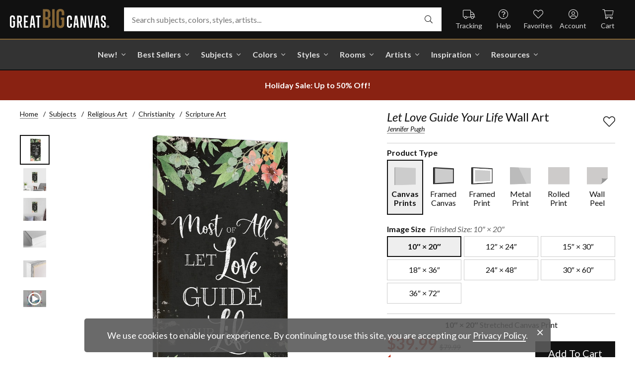

--- FILE ---
content_type: text/html; charset=utf-8
request_url: https://www.greatbigcanvas.com/view/let-love-guide-your-life,2596945/
body_size: 33190
content:
<!DOCTYPE html>

<html lang="en">
<head>
	<meta charset="utf-8" />
	<meta name="viewport" content="width=device-width, initial-scale=1.0">
	<title>Let Love Guide Your Life  | Great Big Canvas</title>
		<meta name="description" content="Let Love Guide Your Life wall art for home and office decor.  Discover canvas art prints, photos, mural, big canvas art and framed wall art in GreatBigCanvas.com&#39;..." />
			<link rel="canonical" href="https://www.greatbigcanvas.com/view/let-love-guide-your-life,2596945/" />
			<meta name="robots" content="noindex">
	<meta property="og:site_name" content="Great Big Canvas" />
	<meta property="og:type" content="product" />
	<meta property="og:title" content="Let Love Guide Your Life" />
	<meta property="og:description" content="Let Love Guide Your Life wall art for home and office decor.  Discover canvas art prints, photos, mural, big canvas art and framed wall art in GreatBigCanvas.com&#39;s varied collections." />
	<meta property="og:image" content="https://static.greatbigcanvas.com/images/singlecanvas_thick_none/courtney-davis/let-love-guide-your-life,2596945.jpg?max=800" />
	<meta property="og:price:amount" content="39.99" />
	<meta property="og:price:standard_amount" content="79.99" />
	<meta property="og:price:currency" content="USD" />
	<meta name="msvalidate.01" content="A98EA7A16980C1D1001043A13C813A21" />
	<meta name="google-site-verification" content="_tEyI0G3BR5TT-O7Rq0iIT0aZ8YA4CZhg3y08Ovg5lM" />
	<meta name="google-site-verification" content="fSjZs3hxuidH1HGVQEt06fjTjOuy_aNHnuLQBMAiFCY" />
	<meta name="y_key" content="902293d5c51222bd" />
	<script>
		(function () {
			window.gbcConfig = {
				debug: false,
				cmsRoot: 'https://static.greatbigcanvas.com/cms/'
			};
			window.vueData = {};
			window.dataLayer = [{"Debug":false,"GA4MeasurementId":"G-4LQMZDT18F","CustomerID":null,"SignedIn":false,"CustomerEmail":null,"CustomerFirstName":null,"CustomerLastName":null,"CartUrl":null}];
			window.gbcTestCommandQueue = [];
			window.gbcTest = function (command, data) {
				window.gbcTestCommandQueue.push({ command, data });
			};
		})();
	</script>
	
		
	
		<script>window.gbcConfig.useGtm = true;</script>
		<script>(function (w, d, s, l, i) { w[l] = w[l] || []; w[l].push({ 'gtm.start': new Date().getTime(), event: 'gtm.js' }); var f = d.getElementsByTagName(s)[0], j = d.createElement(s), dl = l != 'dataLayer' ? '&l=' + l : ''; j.async = true; j.src = 'https://www.googletagmanager.com/gtm.js?id=' + i + dl; f.parentNode.insertBefore(j, f); })(window, document, 'script', 'dataLayer', 'GTM-M2F5KXL');</script>
	<link rel="preconnect" href="https://fonts.gstatic.com/" crossorigin>
	<link rel="stylesheet" href="https://fonts.googleapis.com/css2?family=Lato:ital,wght@0,400;0,700;1,400;1,700&family=Marcellus&display=swap" media="print" onload="this.media='all'">
	<link rel="stylesheet" href="/content/font-awesome/css/all.min.css?v=882205407" media="print" onload="this.media='all'">
	<link rel="preload" href="/content/font-awesome/webfonts/fa-solid-900.woff2?v=882205407" as="font" type="font/woff2" crossorigin />
	<link rel="preload" href="/content/font-awesome/webfonts/fa-light-300.woff2?v=882205407" as="font" type="font/woff2" crossorigin />
	<link rel="preload" href="/content/font-awesome/webfonts/fa-brands-400.woff2?v=882205407" as="font" type="font/woff2" crossorigin />
	<link rel="preload" href="https://static.greatbigcanvas.com/images/singlecanvas_thick_none/courtney-davis/let-love-guide-your-life,2596945.jpg" as="image"/>
	<link href="/dist/utility.styles.bundle.f5e09996413313c5dd56.css" rel="stylesheet"/>
<link href="/dist/app.styles.bundle.e565fdb26a78a3918f50.css" rel="stylesheet"/>

	
	
		
	<script type="application/ld+json">{
  "@context": "https://schema.org/",
  "@type": "Product",
  "name": "Let Love Guide Your Life Stretched Canvas Print",
  "image": [
    "https://static.greatbigcanvas.com/images/singlecanvas_thick_none/courtney-davis/let-love-guide-your-life,2596945.jpg?max=500"
  ],
  "description": "Let Love Guide Your Life wall art for home and office decor.  Discover canvas art prints, photos, mural, big canvas art and framed wall art in GreatBigCanvas.com's varied collections.",
  "sku": "2596945",
  "mpn": "2596945_1_10x20",
  "brand": {
    "@type": "Brand",
    "name": "Great Big Canvas"
  },
  "offers": {
    "@type": "Offer",
    "url": "https://www.greatbigcanvas.com/view/let-love-guide-your-life,2596945/",
    "priceCurrency": "USD",
    "price": "39.99",
    "priceValidUntil": "2026-01-17",
    "itemCondition": "https://schema.org/NewCondition",
    "availability": "https://schema.org/InStock",
    "seller": {
      "@type": "Organization",
      "name": "Great Big Canvas"
    }
  }
}</script>
	<script type="application/ld+json">{
  "@context": "https://schema.org/",
  "@type": "BreadcrumbList",
  "itemListElement": [
    {
      "@type": "ListItem",
      "position": 1,
      "name": "Home",
      "item": "https://www.greatbigcanvas.com/"
    },
    {
      "@type": "ListItem",
      "position": 2,
      "name": "Subjects",
      "item": "https://www.greatbigcanvas.com/subjects/"
    },
    {
      "@type": "ListItem",
      "position": 3,
      "name": "Religious Art",
      "item": "https://www.greatbigcanvas.com/category/religious-art/"
    },
    {
      "@type": "ListItem",
      "position": 4,
      "name": "Christianity",
      "item": "https://www.greatbigcanvas.com/category/religious-art/christianity/"
    },
    {
      "@type": "ListItem",
      "position": 5,
      "name": "Scripture Art",
      "item": "https://www.greatbigcanvas.com/category/religious-art/christianity/scripture-art/"
    }
  ]
}</script>

	
		<script src="https://cdn.optimizely.com/js/8517651080.js"></script>
</head>
<body class="collapse-search with-new-breadcrumbs">
	
	<noscript><iframe src="https://www.googletagmanager.com/ns.html?id=GTM-M2F5KXL" height="0" width="0" style="display:none;visibility:hidden"></iframe></noscript>
	<header class="sr" aria-label="Accessibility">
		<section><a href="#main-content">Skip Menu. Navigate to content in this page</a></section>
		<section><a href="/help/accessibility/">Accessibility Assistance, opens A D A page</a></section>
	</header>
	<div id="gbc-app">
		
<div class="site-wrapper">
<div class="header-wrapper">
	<div class="top">
		<header class="main">
			<div class="menu critical icon" aria-label="main menu"><i class="fal fa-bars"></i></div>
			<div class="icon d-lg-none">	<a href="/my-favorites/" aria-label="my favorites"><i class="fal fa-heart"></i></a></div>
			<a class="logo" href="/" data-nav-track="logo">
				<img class="d-print-none" src="/content/images/gbc-logo.svg" alt="Great Big Canvas Logo" />
				<img class="d-none d-print-block" src="/content/images/gbc-logo-black.svg" alt="Great Big Canvas Logo" />
			</a>
			<div class="search">
				<gbc-autosuggest class="inverted" input-class="fluid" icon="fal fa-search"></gbc-autosuggest>
			</div>
			<div class="icon d-lg-none">
				<gbc-header-search-icon></gbc-header-search-icon>
			</div>
<div class="truck icon d-none d-lg-block">
	<a href="/help/track/" aria-label="Track Order" data-nav-track="main-courtesy">
		<i class="fal fa-truck"></i><span>Tracking</span>
	</a>
</div>
<div class="help icon d-none d-lg-block">
	<gbc-ddl :nav-item-model="{&quot;Text&quot;:&quot;Help&quot;,&quot;Note&quot;:null,&quot;Url&quot;:&quot;/help/&quot;,&quot;Icon&quot;:&quot;question-circle&quot;,&quot;ImageUrl&quot;:null,&quot;AltText&quot;:null,&quot;IsActive&quot;:false,&quot;IsTopLevel&quot;:true,&quot;ShowShopAllLink&quot;:false,&quot;Items&quot;:[{&quot;Text&quot;:&quot;Track Your Order&quot;,&quot;Note&quot;:null,&quot;Url&quot;:&quot;/help/track/&quot;,&quot;Icon&quot;:&quot;truck&quot;,&quot;ImageUrl&quot;:null,&quot;AltText&quot;:null,&quot;IsActive&quot;:false,&quot;IsTopLevel&quot;:false,&quot;ShowShopAllLink&quot;:false,&quot;Items&quot;:[],&quot;Layout&quot;:0,&quot;IsExternal&quot;:false,&quot;Target&quot;:null,&quot;Rel&quot;:null,&quot;ClassName&quot;:&quot;track-your-order&quot;,&quot;LayoutClassName&quot;:&quot;undefined-layout&quot;},{&quot;Text&quot;:&quot;Contact Us&quot;,&quot;Note&quot;:null,&quot;Url&quot;:&quot;/help/contact-us/&quot;,&quot;Icon&quot;:&quot;envelope&quot;,&quot;ImageUrl&quot;:null,&quot;AltText&quot;:null,&quot;IsActive&quot;:false,&quot;IsTopLevel&quot;:false,&quot;ShowShopAllLink&quot;:false,&quot;Items&quot;:[],&quot;Layout&quot;:0,&quot;IsExternal&quot;:false,&quot;Target&quot;:null,&quot;Rel&quot;:null,&quot;ClassName&quot;:&quot;contact-us&quot;,&quot;LayoutClassName&quot;:&quot;undefined-layout&quot;},{&quot;Text&quot;:&quot;Live Chat&quot;,&quot;Note&quot;:null,&quot;Url&quot;:&quot;javascript:window.activateLiveChat();&quot;,&quot;Icon&quot;:&quot;comments&quot;,&quot;ImageUrl&quot;:null,&quot;AltText&quot;:null,&quot;IsActive&quot;:false,&quot;IsTopLevel&quot;:false,&quot;ShowShopAllLink&quot;:false,&quot;Items&quot;:[],&quot;Layout&quot;:0,&quot;IsExternal&quot;:false,&quot;Target&quot;:null,&quot;Rel&quot;:null,&quot;ClassName&quot;:&quot;live-chat&quot;,&quot;LayoutClassName&quot;:&quot;undefined-layout&quot;},{&quot;Text&quot;:&quot;Privacy Policy&quot;,&quot;Note&quot;:null,&quot;Url&quot;:&quot;/help/privacy-policy/&quot;,&quot;Icon&quot;:&quot;key&quot;,&quot;ImageUrl&quot;:null,&quot;AltText&quot;:null,&quot;IsActive&quot;:false,&quot;IsTopLevel&quot;:false,&quot;ShowShopAllLink&quot;:false,&quot;Items&quot;:[],&quot;Layout&quot;:0,&quot;IsExternal&quot;:false,&quot;Target&quot;:null,&quot;Rel&quot;:null,&quot;ClassName&quot;:&quot;privacy-policy&quot;,&quot;LayoutClassName&quot;:&quot;undefined-layout&quot;},{&quot;Text&quot;:&quot;Terms of Service&quot;,&quot;Note&quot;:null,&quot;Url&quot;:&quot;/help/terms-of-service/&quot;,&quot;Icon&quot;:&quot;file-alt&quot;,&quot;ImageUrl&quot;:null,&quot;AltText&quot;:null,&quot;IsActive&quot;:false,&quot;IsTopLevel&quot;:false,&quot;ShowShopAllLink&quot;:false,&quot;Items&quot;:[],&quot;Layout&quot;:0,&quot;IsExternal&quot;:false,&quot;Target&quot;:null,&quot;Rel&quot;:null,&quot;ClassName&quot;:&quot;terms-of-service&quot;,&quot;LayoutClassName&quot;:&quot;undefined-layout&quot;},{&quot;Text&quot;:&quot;Cookie Policy&quot;,&quot;Note&quot;:null,&quot;Url&quot;:&quot;/help/cookie-policy/&quot;,&quot;Icon&quot;:&quot;cookie-bite&quot;,&quot;ImageUrl&quot;:null,&quot;AltText&quot;:null,&quot;IsActive&quot;:false,&quot;IsTopLevel&quot;:false,&quot;ShowShopAllLink&quot;:false,&quot;Items&quot;:[],&quot;Layout&quot;:0,&quot;IsExternal&quot;:false,&quot;Target&quot;:null,&quot;Rel&quot;:null,&quot;ClassName&quot;:&quot;cookie-policy&quot;,&quot;LayoutClassName&quot;:&quot;undefined-layout&quot;},{&quot;Text&quot;:&quot;Return Policy&quot;,&quot;Note&quot;:null,&quot;Url&quot;:&quot;/help/return-policy/&quot;,&quot;Icon&quot;:&quot;history&quot;,&quot;ImageUrl&quot;:null,&quot;AltText&quot;:null,&quot;IsActive&quot;:false,&quot;IsTopLevel&quot;:false,&quot;ShowShopAllLink&quot;:false,&quot;Items&quot;:[],&quot;Layout&quot;:0,&quot;IsExternal&quot;:false,&quot;Target&quot;:null,&quot;Rel&quot;:null,&quot;ClassName&quot;:&quot;return-policy&quot;,&quot;LayoutClassName&quot;:&quot;undefined-layout&quot;}],&quot;Layout&quot;:0,&quot;IsExternal&quot;:false,&quot;Target&quot;:null,&quot;Rel&quot;:null,&quot;ClassName&quot;:&quot;help&quot;,&quot;LayoutClassName&quot;:&quot;undefined-layout&quot;}" :reverse="true" class="courtesy" nav-track="main-courtesy"></gbc-ddl>
</div>
<div class="gallery icon d-none d-lg-block">
	<a href="/my-favorites/" aria-label="My Favorites" data-nav-track="main-courtesy">
		<i class="fal fa-heart"></i><span>Favorites</span>
	</a>
</div>
<div class="account icon d-none d-lg-block">
	<gbc-ddl :nav-item-model="{&quot;Text&quot;:&quot;Account&quot;,&quot;Note&quot;:null,&quot;Url&quot;:&quot;https://www.greatbigcanvas.com/my-account/sign-in/&quot;,&quot;Icon&quot;:&quot;user-circle&quot;,&quot;ImageUrl&quot;:null,&quot;AltText&quot;:null,&quot;IsActive&quot;:false,&quot;IsTopLevel&quot;:false,&quot;ShowShopAllLink&quot;:false,&quot;Items&quot;:[{&quot;Text&quot;:&quot;Sign In&quot;,&quot;Note&quot;:null,&quot;Url&quot;:&quot;/my-account/sign-in/&quot;,&quot;Icon&quot;:null,&quot;ImageUrl&quot;:null,&quot;AltText&quot;:null,&quot;IsActive&quot;:false,&quot;IsTopLevel&quot;:false,&quot;ShowShopAllLink&quot;:false,&quot;Items&quot;:null,&quot;Layout&quot;:0,&quot;IsExternal&quot;:false,&quot;Target&quot;:null,&quot;Rel&quot;:null,&quot;ClassName&quot;:&quot;sign-in&quot;,&quot;LayoutClassName&quot;:&quot;undefined-layout&quot;},{&quot;Text&quot;:&quot;Register&quot;,&quot;Note&quot;:null,&quot;Url&quot;:&quot;/my-account/register/&quot;,&quot;Icon&quot;:null,&quot;ImageUrl&quot;:null,&quot;AltText&quot;:null,&quot;IsActive&quot;:false,&quot;IsTopLevel&quot;:false,&quot;ShowShopAllLink&quot;:false,&quot;Items&quot;:null,&quot;Layout&quot;:0,&quot;IsExternal&quot;:false,&quot;Target&quot;:null,&quot;Rel&quot;:null,&quot;ClassName&quot;:&quot;register&quot;,&quot;LayoutClassName&quot;:&quot;undefined-layout&quot;}],&quot;Layout&quot;:0,&quot;IsExternal&quot;:true,&quot;Target&quot;:&quot;_blank&quot;,&quot;Rel&quot;:&quot;noopener&quot;,&quot;ClassName&quot;:&quot;account&quot;,&quot;LayoutClassName&quot;:&quot;undefined-layout&quot;}" :reverse="true" class="courtesy">
		<template #heading>
		</template>
	</gbc-ddl>
</div>
<div class="cart critical icon">
	<a href="/cart/" aria-label="Shopping Cart" data-nav-track="main-courtesy">
		<i class="fal fa-shopping-cart"></i><span>Cart</span>
<gbc-cart-indicator :initial-count="0"></gbc-cart-indicator>
	</a>
</div>
		</header>
	</div>

<nav class="main">
	<div class="scroll-area">
		<ul class="courtesy-nav">
			<li><a href="/my-account/account-information/" data-nav-track="main-courtesy"><i class="fal fa-user-circle"></i> My Account</a></li>
			<li><a href="/help/track/" data-nav-track="main-courtesy"><i class="fal fa-truck"></i> Track My Order</a></li>
			<li><a href="/my-favorites/" data-nav-track="main-courtesy"><i class="fal fa-heart"></i> My Favorites</a></li>
			<li><a href="/help/" data-nav-track="main-courtesy"><i class="fal fa-question-circle"></i> Help / Contact Us</a></li>
		</ul>
		<div class="primary">
				<label class="group-header text-layout">Shop By Pages</label>
				<ul>
						<li class="top-level item-new with-ddl text-layout">
							<div class="tab">
									<a class="link top-level" href="/category/all/?sort=age-asc" data-nav-track="main-top-item" data-nav-skip-mobile="true">New!</a>
							</div>
								<div class="ddl">
										<ul class="groups">
												<li class="item-only-found-here text-layout">
													<div class="group-header">
																	Only Found Here

													</div>
													<ul class="items">
															<li class="featured-layout">			<a href="/category/all/?exclusive=true&amp;sort=age-asc" data-nav-track="main-ddl-item-new"><img class="lazyload" data-src="https://static.greatbigcanvas.com/nav-items/24b8f684-6048-4234-98b0-eaa9d75a6d6c.jpg?max=300" />New Exclusives</a>
</li>
													</ul>
												</li>
												<li class="item-new-concepts text-layout">
													<div class="group-header">
																	New Concepts

													</div>
													<ul class="items">
															<li class="featured-layout">			<a href="/category/abstract-art/?sort=age-asc" data-nav-track="main-ddl-item-new"><img class="lazyload" data-src="https://static.greatbigcanvas.com/nav-items/e87bb367-e32a-473a-a64f-bbf50afcd337.jpg?max=300" />New Abstracts</a>
</li>
													</ul>
												</li>
												<li class="item-fresh-blooms text-layout">
													<div class="group-header">
																	Fresh Blooms

													</div>
													<ul class="items">
															<li class="featured-layout">			<a href="/category/florals/?sort=age-asc" data-nav-track="main-ddl-item-new"><img class="lazyload" data-src="https://static.greatbigcanvas.com/nav-items/32e047c2-1da1-4b7d-b515-5f4276a45dcf.jpg?max=300" />New Floral Art</a>
</li>
													</ul>
												</li>
												<li class="item-just-released text-layout">
													<div class="group-header">
																	Just Released

													</div>
													<ul class="items">
															<li class="featured-layout">			<a href="/category/photography/?sort=age-asc" data-nav-track="main-ddl-item-new"><img class="lazyload" data-src="https://static.greatbigcanvas.com/nav-items/0c02cdcc-eb27-4eb0-aeb1-2e81e434898f.jpg?max=300" />New Photography</a>
</li>
													</ul>
												</li>
										</ul>
																			<div class="shop-all">
											<a href="/category/all/?sort=age-asc" data-nav-track="main-ddl-shop-all">Shop All New!</a>
										</div>
								</div>
						</li>
						<li class="top-level item-best-sellers with-ddl text-layout">
							<div class="tab">
									<a class="link top-level" href="/best-sellers/" data-nav-track="main-top-item" data-nav-skip-mobile="true">Best Sellers</a>
							</div>
								<div class="ddl">
										<ul class="groups">
												<li class="item-featured-subject text-layout">
													<div class="group-header">
																	Featured Subject

													</div>
													<ul class="items">
															<li class="featured-layout">			<a href="/category/landscapes/snowscapes/" data-nav-track="main-ddl-item-best-sellers"><img class="lazyload" data-src="https://static.greatbigcanvas.com/nav-items/a41de8d5-5f2d-4a6d-96bd-a03507329cd4.jpg?max=300" />Snowscapes</a>
</li>
													</ul>
												</li>
												<li class="item-best-selling-subjects text-layout">
													<div class="group-header">
																	Best Selling Subjects

													</div>
													<ul class="items">
															<li class="large-image-layout">			<a href="/category/florals/" data-nav-track="main-ddl-item-best-sellers"><img class="lazyload" data-src="https://static.greatbigcanvas.com/nav-items/843a68ff-1246-428f-a301-6af5ec7154ed.jpg?max=100" />Florals</a>
</li>
															<li class="large-image-layout">			<a href="/category/scenery-by-region/" data-nav-track="main-ddl-item-best-sellers"><img class="lazyload" data-src="https://static.greatbigcanvas.com/nav-items/7b9499f5-6457-470a-8571-ba7a7548590c.jpg?max=100" />Scenery by Region</a>
</li>
															<li class="large-image-layout">			<a href="/category/wildlife" data-nav-track="main-ddl-item-best-sellers"><img class="lazyload" data-src="https://static.greatbigcanvas.com/nav-items/e9a4754f-5004-4ec5-b680-4fb0470b9134.jpg?max=100" />Wildlife</a>
</li>
															<li class="large-image-layout">			<a href="/category/landscapes/" data-nav-track="main-ddl-item-best-sellers"><img class="lazyload" data-src="https://static.greatbigcanvas.com/nav-items/f0a919cb-3575-4659-a0b2-806540af9f43.jpg?max=100" />Landscapes</a>
</li>
													</ul>
												</li>
												<li class="item-best-selling-styles text-layout">
													<div class="group-header">
																	Best Selling Styles

													</div>
													<ul class="items">
															<li class="small-image-layout">			<a href="/category/vintage-art/" data-nav-track="main-ddl-item-best-sellers"><img class="lazyload" data-src="https://static.greatbigcanvas.com/nav-items/a00d3da9-a227-4a2c-b044-3662ab7d4c25.jpg?max=100" />Vintage Art</a>
</li>
															<li class="small-image-layout">			<a href="/category/contemporary-art/" data-nav-track="main-ddl-item-best-sellers"><img class="lazyload" data-src="https://static.greatbigcanvas.com/nav-items/20e13fe3-1d84-4388-8e8c-6963acc3a6db.jpg?max=100" />Contemporary Art</a>
</li>
															<li class="small-image-layout">			<a href="/category/fine-art-photography/" data-nav-track="main-ddl-item-best-sellers"><img class="lazyload" data-src="https://static.greatbigcanvas.com/nav-items/9b804eee-224c-4cc9-a5ca-255a238511cf.jpg?max=100" />Fine Art Photography</a>
</li>
															<li class="small-image-layout">			<a href="/category/abstract/" data-nav-track="main-ddl-item-best-sellers"><img class="lazyload" data-src="https://static.greatbigcanvas.com/nav-items/4618dc82-6ef5-4712-b3be-b4ac90a7201d.jpg?max=100" />Abstract Art</a>
</li>
															<li class="small-image-layout">			<a href="/category/classic-art/" data-nav-track="main-ddl-item-best-sellers"><img class="lazyload" data-src="https://static.greatbigcanvas.com/nav-items/eb1958a5-fc88-4e3d-a4f4-69c841901baa.jpg?max=100" />Classic Art</a>
</li>
															<li class="small-image-layout">			<a href="/category/people/figurative-art/" data-nav-track="main-ddl-item-best-sellers"><img class="lazyload" data-src="https://static.greatbigcanvas.com/nav-items/5a6f3af3-155b-4899-a2d8-6fc1fa47907b.jpg?max=100" />Figurative Art</a>
</li>
													</ul>
												</li>
												<li class="item-best-selling-artists text-layout">
													<div class="group-header">
																	Best Selling Artists

													</div>
													<ul class="items">
															<li class="text-layout">			<a href="/category/vassileva-silvia/" data-nav-track="main-ddl-item-best-sellers">Silvia Vassileva</a>
</li>
															<li class="text-layout">			<a href="/category/gerard-jonas/" data-nav-track="main-ddl-item-best-sellers">Jonas Gerard</a>
</li>
															<li class="text-layout">			<a href="/category/otoole-tim/" data-nav-track="main-ddl-item-best-sellers">Tim O&#39;Toole</a>
</li>
															<li class="text-layout">			<a href="/category/schicker-joshua/" data-nav-track="main-ddl-item-best-sellers">Joshua Schicker</a>
</li>
															<li class="text-layout">			<a href="/category/stulberg-scott/" data-nav-track="main-ddl-item-best-sellers">Scott Stulberg</a>
</li>
															<li class="text-layout">			<a href="/category/taylor-kari/" data-nav-track="main-ddl-item-best-sellers">Kari Taylor</a>
</li>
															<li class="text-layout">			<a href="/category/lommers-jennifer/" data-nav-track="main-ddl-item-best-sellers">Jennifer Lommers</a>
</li>
															<li class="text-layout">			<a href="/category/van-gogh-vincent/" data-nav-track="main-ddl-item-best-sellers">Vincent Van Gogh</a>
</li>
													</ul>
												</li>
										</ul>
																	</div>
						</li>
						<li class="top-level item-subjects with-ddl text-layout">
							<div class="tab">
									<a class="link top-level" href="/subjects/" data-nav-track="main-top-item" data-nav-skip-mobile="true">Subjects</a>
							</div>
								<div class="ddl">
										<ul class="groups">
												<li class="item-popular-subject text-layout">
													<div class="group-header">
																	Popular Subject

													</div>
													<ul class="items">
															<li class="featured-layout">			<a href="/category/landscapes/barn/" data-nav-track="main-ddl-item-subjects"><img class="lazyload" data-src="https://static.greatbigcanvas.com/nav-items/cc4cf07d-9448-44da-99cd-a8e20bf934e1.jpg?max=300" />Barns</a>
</li>
													</ul>
												</li>
												<li class="item-landscape--seascapes text-layout">
													<div class="group-header">
																	Landscape &amp; Seascapes

													</div>
													<ul class="items">
															<li class="small-image-layout">			<a href="/category/landscapes/trees/" data-nav-track="main-ddl-item-subjects"><img class="lazyload" data-src="https://static.greatbigcanvas.com/nav-items/5352821b-4ef9-42f9-bc2b-f51ae0cb0c3c.jpg?max=100" />Trees</a>
</li>
															<li class="small-image-layout">			<a href="/category/landscapes/mountains/" data-nav-track="main-ddl-item-subjects"><img class="lazyload" data-src="https://static.greatbigcanvas.com/nav-items/7c30aadf-8b39-4eb3-846a-72549509c193.jpg?max=100" />Mountains</a>
</li>
															<li class="small-image-layout">			<a href="/category/landscapes/seascapes/" data-nav-track="main-ddl-item-subjects"><img class="lazyload" data-src="https://static.greatbigcanvas.com/nav-items/c160f112-f2c4-484f-ac22-5f1d51e51a6f.jpg?max=100" />Seascapes</a>
</li>
															<li class="small-image-layout">			<a href="/category/landscapes/beaches/" data-nav-track="main-ddl-item-subjects"><img class="lazyload" data-src="https://static.greatbigcanvas.com/nav-items/84884f14-3019-459e-bc0e-ba6bb81b49c3.jpg?max=100" />Beaches</a>
</li>
															<li class="small-image-layout">			<a href="/category/landscapes/countryside/" data-nav-track="main-ddl-item-subjects"><img class="lazyload" data-src="https://static.greatbigcanvas.com/nav-items/f427eea5-9927-421e-a70a-97c3194958e1.jpg?max=100" />Countryside</a>
</li>
															<li class="small-image-layout">			<a href="/category/landscapes/trees/forest/" data-nav-track="main-ddl-item-subjects"><img class="lazyload" data-src="https://static.greatbigcanvas.com/nav-items/078f6746-c676-43e0-9d8b-00b8540d3fc7.jpg?max=100" />Forests</a>
</li>
															<li class="small-image-layout">			<a href="/category/landscapes/lake/" data-nav-track="main-ddl-item-subjects"><img class="lazyload" data-src="https://static.greatbigcanvas.com/nav-items/ae65567c-4d9d-4926-8740-948776eaa274.jpg?max=100" />Lakes</a>
</li>
													</ul>
												</li>
												<li class="item-florals--botanicals text-layout">
													<div class="group-header">
																	Florals &amp; Botanicals

													</div>
													<ul class="items">
															<li class="small-image-layout">			<a href="/category/florals/wildflowers/" data-nav-track="main-ddl-item-subjects"><img class="lazyload" data-src="https://static.greatbigcanvas.com/nav-items/c16a1092-eddc-4177-a1c9-43c7b9949c68.jpg?max=100" />Wildflowers</a>
</li>
															<li class="small-image-layout">			<a href="/category/florals/poppy/" data-nav-track="main-ddl-item-subjects"><img class="lazyload" data-src="https://static.greatbigcanvas.com/nav-items/e4d389a5-0522-4584-b8a1-0af1240949e3.jpg?max=100" />Poppies</a>
</li>
															<li class="small-image-layout">			<a href="/category/florals/sunflower/" data-nav-track="main-ddl-item-subjects"><img class="lazyload" data-src="https://static.greatbigcanvas.com/nav-items/aba3af4d-ff9e-460d-ab3a-10441d261bb6.jpg?max=100" />Sunflowers</a>
</li>
															<li class="small-image-layout">			<a href="/category/florals/cherry-blossom/" data-nav-track="main-ddl-item-subjects"><img class="lazyload" data-src="https://static.greatbigcanvas.com/nav-items/06692ec3-ecaf-4db1-a1ac-a3173b173f8e.jpg?max=100" />Cherry Blossoms</a>
</li>
															<li class="small-image-layout">			<a href="/category/florals/peony/" data-nav-track="main-ddl-item-subjects"><img class="lazyload" data-src="https://static.greatbigcanvas.com/nav-items/39a3c572-4880-4f4e-9179-b84709accce1.jpg?max=100" />Peonies</a>
</li>
															<li class="small-image-layout">			<a href="/category/florals/hydrangea/" data-nav-track="main-ddl-item-subjects"><img class="lazyload" data-src="https://static.greatbigcanvas.com/nav-items/9e948608-3381-4a1c-83d4-10b966a29b17.jpg?max=100" />Hydrangeas</a>
</li>
															<li class="small-image-layout">			<a href="/category/florals/leaves/" data-nav-track="main-ddl-item-subjects"><img class="lazyload" data-src="https://static.greatbigcanvas.com/nav-items/c70b4262-f3bc-4703-8f33-5d02722139c9.jpg?max=100" />Leaves</a>
</li>
													</ul>
												</li>
												<li class="item-animals--wildlife text-layout">
													<div class="group-header">
																	Animals &amp; Wildlife

													</div>
													<ul class="items">
															<li class="small-image-layout">			<a href="/category/wildlife/horse/" data-nav-track="main-ddl-item-subjects"><img class="lazyload" data-src="https://static.greatbigcanvas.com/nav-items/a84ac226-9c3f-4066-a940-4272f51bca5d.jpg?max=100" />Horses</a>
</li>
															<li class="small-image-layout">			<a href="/category/wildlife/bird/" data-nav-track="main-ddl-item-subjects"><img class="lazyload" data-src="https://static.greatbigcanvas.com/nav-items/02b38b42-bf14-4ce5-83a9-39d771977a16.jpg?max=100" />Birds</a>
</li>
															<li class="small-image-layout">			<a href="/category/wildlife/dog/" data-nav-track="main-ddl-item-subjects"><img class="lazyload" data-src="https://static.greatbigcanvas.com/nav-items/4a014f26-6eb7-4957-9317-e7e8a4cf0bed.jpg?max=100" />Dogs</a>
</li>
															<li class="small-image-layout">			<a href="/category/wildlife/bison-and-buffalo/" data-nav-track="main-ddl-item-subjects"><img class="lazyload" data-src="https://static.greatbigcanvas.com/nav-items/d426a0ea-7ad6-40cd-a596-3ae1ebe8970c.jpg?max=100" />Bison and Buffalo</a>
</li>
															<li class="small-image-layout">			<a href="/category/wildlife/cat/" data-nav-track="main-ddl-item-subjects"><img class="lazyload" data-src="https://static.greatbigcanvas.com/nav-items/175eea92-328f-4da6-9638-5c0679dc9ec4.jpg?max=100" />Cats</a>
</li>
															<li class="small-image-layout">			<a href="/category/wildlife/deer/" data-nav-track="main-ddl-item-subjects"><img class="lazyload" data-src="https://static.greatbigcanvas.com/nav-items/f1f17dea-93df-4d96-b7fd-3a827aa9cef4.jpg?max=100" />Deer</a>
</li>
															<li class="small-image-layout">			<a href="/category/wildlife/cow/" data-nav-track="main-ddl-item-subjects"><img class="lazyload" data-src="https://static.greatbigcanvas.com/nav-items/662231cf-bf77-47c2-8685-c9d93ad365cf.jpg?max=100" />Cows</a>
</li>
													</ul>
												</li>
										</ul>
																			<div class="shop-all">
											<a href="/subjects/" data-nav-track="main-ddl-shop-all">Shop All Subjects</a>
										</div>
								</div>
						</li>
						<li class="top-level item-colors with-ddl text-layout">
							<div class="tab">
									<a class="link top-level" href="/colors/" data-nav-track="main-top-item" data-nav-skip-mobile="true">Colors</a>
							</div>
								<div class="ddl">
										<ul class="groups">
												<li class="item-featured-curation text-layout">
													<div class="group-header">
																	Featured Curation

													</div>
													<ul class="items">
															<li class="featured-layout">			<a href="/category/color-palettes/taupe-linen-and-grey/" data-nav-track="main-ddl-item-colors"><img class="lazyload" data-src="https://static.greatbigcanvas.com/nav-items/ab6dc916-b459-4276-bdef-3941815cb783.jpg?max=300" />Taupe, Linen, &amp; Grey</a>
</li>
													</ul>
												</li>
												<li class="item-trending text-layout">
													<div class="group-header">
																	Trending

													</div>
													<ul class="items">
															<li class="large-image-layout">			<a href="/category/black-and-white-wall-art/white/?sort=age-asc" data-nav-track="main-ddl-item-colors"><img class="lazyload" data-src="https://static.greatbigcanvas.com/nav-items/1f4c6c96-610c-4001-967b-d99cbab5f045.jpg?max=100" />White</a>
</li>
															<li class="large-image-layout">			<a href="/category/brown-wall-art/truffle/" data-nav-track="main-ddl-item-colors"><img class="lazyload" data-src="https://static.greatbigcanvas.com/nav-items/3c0a19f5-9fc9-47d0-b798-5ab0ab0e06be.jpg?max=100" />Truffle Brown</a>
</li>
															<li class="large-image-layout">			<a href="/category/color-palettes/matcha/" data-nav-track="main-ddl-item-colors"><img class="lazyload" data-src="https://static.greatbigcanvas.com/nav-items/cb95aa32-790c-4902-9c13-d9c4118e0949.jpg?max=100" />Matcha</a>
</li>
															<li class="large-image-layout">			<a href="/category/blue-wall-art/" data-nav-track="main-ddl-item-colors"><img class="lazyload" data-src="https://static.greatbigcanvas.com/nav-items/ea4060b4-713b-42ba-9f45-38bcb410c541.jpg?max=100" />Blue</a>
</li>
													</ul>
												</li>
												<li class="item-hues text-layout">
													<div class="group-header">
																	Hues

													</div>
													<ul class="items">
															<li class="small-image-layout">			<a href="/category/red-wall-art/" data-nav-track="main-ddl-item-colors"><img class="lazyload" data-src="https://static.greatbigcanvas.com/nav-items/10952d53-f335-4321-9c03-99c59c4ec52d.jpg?max=100" />Red</a>
</li>
															<li class="small-image-layout">			<a href="/category/yellow-wall-art/" data-nav-track="main-ddl-item-colors"><img class="lazyload" data-src="https://static.greatbigcanvas.com/nav-items/721d4a46-f26f-4d77-9dd2-61b4b79aef08.jpg?max=100" />Yellow</a>
</li>
															<li class="small-image-layout">			<a href="/category/orange-wall-art/" data-nav-track="main-ddl-item-colors"><img class="lazyload" data-src="https://static.greatbigcanvas.com/nav-items/7ab55ff5-afeb-4826-b79b-f2f66abed15f.jpg?max=100" />Orange</a>
</li>
															<li class="small-image-layout">			<a href="/category/pink-wall-art/" data-nav-track="main-ddl-item-colors"><img class="lazyload" data-src="https://static.greatbigcanvas.com/nav-items/c292b2de-6e3d-4dac-aeae-1d77c44bcaf4.jpg?max=100" />Pink</a>
</li>
															<li class="small-image-layout">			<a href="/category/green-wall-art/" data-nav-track="main-ddl-item-colors"><img class="lazyload" data-src="https://static.greatbigcanvas.com/nav-items/1c14364a-e470-434c-9052-89bf2138b45e.jpg?max=100" />Green</a>
</li>
															<li class="small-image-layout">			<a href="/category/blue-wall-art/" data-nav-track="main-ddl-item-colors"><img class="lazyload" data-src="https://static.greatbigcanvas.com/nav-items/9cfaa245-3ba5-470a-8e46-68815e8c2840.jpg?max=100" />Blue</a>
</li>
															<li class="small-image-layout">			<a href="/category/purple-wall-art/" data-nav-track="main-ddl-item-colors"><img class="lazyload" data-src="https://static.greatbigcanvas.com/nav-items/c594e015-3730-4406-a896-dd8d2964b971.jpg?max=100" />Purple</a>
</li>
													</ul>
												</li>
												<li class="item-palettes text-layout">
													<div class="group-header">
																	Palettes

													</div>
													<ul class="items">
															<li class="small-image-layout">			<a href="/category/color-palettes/warm-and-cozy/" data-nav-track="main-ddl-item-colors"><img class="lazyload" data-src="https://static.greatbigcanvas.com/nav-items/f6311b28-3415-4354-80a2-0f928cea8722.jpg?max=100" />Warm &amp; Cozy</a>
</li>
															<li class="small-image-layout">			<a href="/category/color-palettes/black-and-tan/" data-nav-track="main-ddl-item-colors"><img class="lazyload" data-src="https://static.greatbigcanvas.com/nav-items/6df52597-c217-4188-b600-40b604bf41e9.jpg?max=100" />Black &amp; Tan</a>
</li>
															<li class="small-image-layout">			<a href="/category/metallic-wall-art/?sort=age-asc" data-nav-track="main-ddl-item-colors"><img class="lazyload" data-src="https://static.greatbigcanvas.com/nav-items/1003c1e9-1d9f-4d30-8631-5611dc096dfa.jpg?max=100" />Metallic</a>
</li>
															<li class="small-image-layout">			<a href="/category/color-palettes/rust/?sort=age-asc" data-nav-track="main-ddl-item-colors"><img class="lazyload" data-src="https://static.greatbigcanvas.com/nav-items/0a0167dc-263e-48fc-9512-3de717f0e01b.jpg?max=100" />Rust</a>
</li>
															<li class="small-image-layout">			<a href="/category/color-palettes/turquoise-and-teal/?sort=age-asc" data-nav-track="main-ddl-item-colors"><img class="lazyload" data-src="https://static.greatbigcanvas.com/nav-items/79b7c041-a3ac-47df-b9e2-e3b162e7213d.jpg?max=100" />Turquoise &amp; Teal</a>
</li>
													</ul>
												</li>
										</ul>
																			<div class="shop-all">
											<a href="/colors/" data-nav-track="main-ddl-shop-all">Shop All Colors</a>
										</div>
								</div>
						</li>
						<li class="top-level item-styles with-ddl text-layout">
							<div class="tab">
									<a class="link top-level" href="/styles/" data-nav-track="main-top-item" data-nav-skip-mobile="true">Styles</a>
							</div>
								<div class="ddl">
										<ul class="groups">
												<li class="item-featured-style text-layout">
													<div class="group-header">
																	Featured Style

													</div>
													<ul class="items">
															<li class="featured-layout">			<a href="/category/fine-art-photography/" data-nav-track="main-ddl-item-styles"><img class="lazyload" data-src="https://static.greatbigcanvas.com/nav-items/e8340da7-4bdd-4d0d-9774-d8cb4e6e550e.jpg?max=300" />Photography</a>
</li>
													</ul>
												</li>
												<li class="item-popular text-layout">
													<div class="group-header">
																	Popular

													</div>
													<ul class="items">
															<li class="large-image-layout">			<a href="/category/people/portraits/" data-nav-track="main-ddl-item-styles"><img class="lazyload" data-src="https://static.greatbigcanvas.com/nav-items/42be373a-a855-4183-8c60-14abc8af4e1a.jpg?max=100" />Portraits</a>
</li>
															<li class="large-image-layout">			<a href="/category/contemporary-art/" data-nav-track="main-ddl-item-styles"><img class="lazyload" data-src="https://static.greatbigcanvas.com/nav-items/c9dee0fb-0981-42b6-905e-f7fb59e4271b.jpg?max=100" />Contemporary Art</a>
</li>
															<li class="large-image-layout">			<a href="/category/abstract/" data-nav-track="main-ddl-item-styles"><img class="lazyload" data-src="https://static.greatbigcanvas.com/nav-items/ef967ac0-2dc9-4721-aaa8-68803c4701e2.jpg?max=100" />Abstract Art</a>
</li>
															<li class="large-image-layout">			<a href="/category/retro-art/?sort=age-asc" data-nav-track="main-ddl-item-styles"><img class="lazyload" data-src="https://static.greatbigcanvas.com/nav-items/00faee41-14f1-4932-9ea1-d2a742ea35fe.jpg?max=100" />Retro Art</a>
</li>
													</ul>
												</li>
												<li class="item-art-styles text-layout">
													<div class="group-header">
																	Art Styles

													</div>
													<ul class="items">
															<li class="small-image-layout">			<a href="/category/classic-art/classic-art-by-period/modern-art/impressionism/" data-nav-track="main-ddl-item-styles"><img class="lazyload" data-src="https://static.greatbigcanvas.com/nav-items/c22b5ebb-8a6f-45f7-8437-a3df71d4e71b.jpg?max=100" />Impressionism</a>
</li>
															<li class="small-image-layout">			<a href="/category/classic-art/classic-art-by-period/modern-art/" data-nav-track="main-ddl-item-styles"><img class="lazyload" data-src="https://static.greatbigcanvas.com/nav-items/fbc46329-d87c-49c6-8780-80c2ebfb2aa7.jpg?max=100" />Modern</a>
</li>
															<li class="small-image-layout">			<a href="/category/classic-art/classic-art-by-period/modern-art/art-deco/" data-nav-track="main-ddl-item-styles"><img class="lazyload" data-src="https://static.greatbigcanvas.com/nav-items/aa76178d-bdb2-48cb-94c9-9d1bff3340a8.jpg?max=100" />Art Deco</a>
</li>
															<li class="small-image-layout">			<a href="/category/classic-art/classic-art-by-period/modern-art/expressionism/" data-nav-track="main-ddl-item-styles"><img class="lazyload" data-src="https://static.greatbigcanvas.com/nav-items/ca6a2b9d-7b33-440f-baf6-5c728c04b72b.jpg?max=100" />Expressionism</a>
</li>
															<li class="small-image-layout">			<a href="/category/classic-art/classic-art-by-period/modern-art/realism/" data-nav-track="main-ddl-item-styles"><img class="lazyload" data-src="https://static.greatbigcanvas.com/nav-items/a4a77719-0ed5-4ec2-96c5-8142f4d065c1.jpg?max=100" />Realism</a>
</li>
															<li class="small-image-layout">			<a href="/category/classic-art/classic-art-by-period/modern-art/art-nouveau/" data-nav-track="main-ddl-item-styles"><img class="lazyload" data-src="https://static.greatbigcanvas.com/nav-items/7b11b1a6-e660-4d23-ab1e-8c41e3a2e924.jpg?max=100" />Art Nouveau</a>
</li>
															<li class="small-image-layout">			<a href="/category/classic-art/classic-art-by-period/renaissance-art/" data-nav-track="main-ddl-item-styles"><img class="lazyload" data-src="https://static.greatbigcanvas.com/nav-items/bcd53d07-f798-4b62-a216-c0b16d2847e4.jpg?max=100" />Renaissance</a>
</li>
													</ul>
												</li>
												<li class="item-decor-styles text-layout">
													<div class="group-header">
																	Decor Styles

													</div>
													<ul class="items">
															<li class="small-image-layout">			<a href="/category/art-by-decor-style/brutalism/" data-nav-track="main-ddl-item-styles"><img class="lazyload" data-src="https://static.greatbigcanvas.com/nav-items/0da6dd9c-83eb-42b5-a323-90be905d8759.jpg?max=100" />Brutalism</a>
</li>
															<li class="small-image-layout">			<a href="/category/art-by-decor-style/scandinavian/" data-nav-track="main-ddl-item-styles"><img class="lazyload" data-src="https://static.greatbigcanvas.com/nav-items/a98d8b2c-e9d2-4cbd-b6bb-42a41b854fa7.jpg?max=100" />Scandinavian</a>
</li>
															<li class="small-image-layout">			<a href="/category/art-by-decor-style/rustic/" data-nav-track="main-ddl-item-styles"><img class="lazyload" data-src="https://static.greatbigcanvas.com/nav-items/68065c31-6c53-41bc-b460-ff53f21a15a9.jpg?max=100" />Rustic</a>
</li>
															<li class="small-image-layout">			<a href="/category/art-by-decor-style/coastal/" data-nav-track="main-ddl-item-styles"><img class="lazyload" data-src="https://static.greatbigcanvas.com/nav-items/2e00a8da-80a2-4576-a939-54aba8f9356f.jpg?max=100" />Coastal</a>
</li>
															<li class="small-image-layout">			<a href="/category/art-by-decor-style/maximalism/?sort=age-asc" data-nav-track="main-ddl-item-styles"><img class="lazyload" data-src="https://static.greatbigcanvas.com/nav-items/bed812e7-8d9d-4666-88c5-dff876ec5582.jpg?max=100" />Maximalism</a>
</li>
															<li class="small-image-layout">			<a href="/category/art-by-decor-style/traditional/" data-nav-track="main-ddl-item-styles"><img class="lazyload" data-src="https://static.greatbigcanvas.com/nav-items/139c98f8-f4e6-44da-9113-3186dec5e5f3.jpg?max=100" />Traditional</a>
</li>
													</ul>
												</li>
										</ul>
																			<div class="shop-all">
											<a href="/styles/" data-nav-track="main-ddl-shop-all">Shop All Styles</a>
										</div>
								</div>
						</li>
						<li class="top-level item-rooms with-ddl text-layout">
							<div class="tab">
									<a class="link top-level" href="/rooms/" data-nav-track="main-top-item" data-nav-skip-mobile="true">Rooms</a>
							</div>
								<div class="ddl">
										<ul class="groups">
												<li class="item-featured-art-by-room text-layout">
													<div class="group-header">
																	Featured Art By Room

													</div>
													<ul class="items">
															<li class="featured-layout">			<a href="/category/art-by-room/dining-room-art/" data-nav-track="main-ddl-item-rooms"><img class="lazyload" data-src="https://static.greatbigcanvas.com/nav-items/e2af03a3-720a-459f-bf29-d409cfcb3c1f.jpg?max=300" />Dining Room Art</a>
</li>
													</ul>
												</li>
												<li class="item-popular-rooms text-layout">
													<div class="group-header">
																	Popular Rooms

													</div>
													<ul class="items">
															<li class="large-image-layout">			<a href="/category/art-by-room/living-room-art/" data-nav-track="main-ddl-item-rooms"><img class="lazyload" data-src="https://static.greatbigcanvas.com/nav-items/45978744-4054-4b4b-b8b6-cc7848889696.jpg?max=100" />Living Room</a>
</li>
															<li class="large-image-layout">			<a href="/category/art-by-room/bedroom-art/" data-nav-track="main-ddl-item-rooms"><img class="lazyload" data-src="https://static.greatbigcanvas.com/nav-items/6b68a1e9-59cb-4cd5-bdc0-df14756c2ce7.jpg?max=100" />Bedroom</a>
</li>
															<li class="large-image-layout">			<a href="/category/art-by-room/bathroom-art/" data-nav-track="main-ddl-item-rooms"><img class="lazyload" data-src="https://static.greatbigcanvas.com/nav-items/f01dd67b-8e63-43cf-b866-4d63d8bff0fd.jpg?max=100" />Bathroom</a>
</li>
															<li class="large-image-layout">			<a href="/category/art-by-room/kitchen-wall-art/" data-nav-track="main-ddl-item-rooms"><img class="lazyload" data-src="https://static.greatbigcanvas.com/nav-items/51c8322f-7eab-4afe-b358-57c3252f6029.jpg?max=100" />Kitchen</a>
</li>
													</ul>
												</li>
												<li class="item-other-spaces text-layout">
													<div class="group-header">
																	Other Spaces

													</div>
													<ul class="items">
															<li class="large-image-layout">			<a href="/category/art-by-room/office-art/" data-nav-track="main-ddl-item-rooms"><img class="lazyload" data-src="https://static.greatbigcanvas.com/nav-items/aa6d37df-c244-4c43-87d3-03ad09e88572.jpg?max=100" />Office</a>
</li>
															<li class="large-image-layout">			<a href="/category/art-by-room/entryway-art/" data-nav-track="main-ddl-item-rooms"><img class="lazyload" data-src="https://static.greatbigcanvas.com/nav-items/a9f7bb97-a672-4f56-bae9-dbd05e05a81a.jpg?max=100" />Foyer &amp; Entryways</a>
</li>
															<li class="large-image-layout">			<a href="/category/art-by-room/childrens-art/" data-nav-track="main-ddl-item-rooms"><img class="lazyload" data-src="https://static.greatbigcanvas.com/nav-items/d19a740a-aa25-4580-afa3-5eacd5d53937.jpg?max=100" />Children&#39;s Room</a>
</li>
															<li class="large-image-layout">			<a href="/category/art-by-room/home-gym-art/" data-nav-track="main-ddl-item-rooms"><img class="lazyload" data-src="https://static.greatbigcanvas.com/nav-items/3b9624b2-c364-478b-8df7-caed74aeb0ab.jpg?max=100" />Home Gym</a>
</li>
													</ul>
												</li>
												<li class="item-art-by-decor-style text-layout">
													<div class="group-header">
																	Art by Decor Style

													</div>
													<ul class="items">
															<li class="text-layout">			<a href="/category/art-by-decor-style/farmhouse-art/" data-nav-track="main-ddl-item-rooms">Farmhouse</a>
</li>
															<li class="text-layout">			<a href="/category/art-by-decor-style/mid-century-modern/" data-nav-track="main-ddl-item-rooms">Mid Century Modern</a>
</li>
															<li class="text-layout">			<a href="/category/art-by-decor-style/glam-art/" data-nav-track="main-ddl-item-rooms">Glam</a>
</li>
															<li class="text-layout">			<a href="/category/art-by-decor-style/bohemian-art/" data-nav-track="main-ddl-item-rooms">Bohemian</a>
</li>
															<li class="text-layout">			<a href="/category/art-by-decor-style/coastal-art/" data-nav-track="main-ddl-item-rooms">Coastal</a>
</li>
															<li class="text-layout">			<a href="/category/art-by-decor-style/traditional-art/" data-nav-track="main-ddl-item-rooms">Traditional</a>
</li>
															<li class="text-layout">			<a href="/category/art-by-decor-style/scandinavian-art/" data-nav-track="main-ddl-item-rooms">Scandinavian</a>
</li>
															<li class="text-layout">			<a href="/category/art-by-decor-style/minimalist-art/" data-nav-track="main-ddl-item-rooms">Minimalist</a>
</li>
															<li class="text-layout">			<a href="/category/art-by-decor-style/contemporary-and-modern/" data-nav-track="main-ddl-item-rooms">Contemporary &amp; Modern</a>
</li>
															<li class="text-layout">			<a href="/category/art-by-decor-style/brutalism/" data-nav-track="main-ddl-item-rooms">Brutalism</a>
</li>
													</ul>
												</li>
										</ul>
																			<div class="shop-all">
											<a href="/rooms/" data-nav-track="main-ddl-shop-all">Shop All Rooms</a>
										</div>
								</div>
						</li>
						<li class="top-level item-artists with-ddl text-layout">
							<div class="tab">
									<a class="link top-level" href="/artists/" data-nav-track="main-top-item" data-nav-skip-mobile="true">Artists</a>
							</div>
								<div class="ddl">
										<ul class="groups">
												<li class="item-trending-artist text-layout">
													<div class="group-header">
																	Trending Artist

													</div>
													<ul class="items">
															<li class="featured-layout">			<a href="/category/black-susan/" data-nav-track="main-ddl-item-artists"><img class="lazyload" data-src="https://static.greatbigcanvas.com/nav-items/35420655-0a7c-4999-8e0f-a2cd3fc0fb7a.jpg?max=300" />Susan Black</a>
</li>
													</ul>
												</li>
												<li class="item-contemporary-artists text-layout">
													<div class="group-header">
																	Contemporary Artists

													</div>
													<ul class="items">
															<li class="large-image-layout">			<a href="/category/schmidt-jane/" data-nav-track="main-ddl-item-artists"><img class="lazyload" data-src="https://static.greatbigcanvas.com/nav-items/ea537e20-1d02-47a7-a906-e619cf6c9684.jpg?max=100" />Jane Schmidt</a>
</li>
															<li class="large-image-layout">			<a href="/category/tkachenko-victor/" data-nav-track="main-ddl-item-artists"><img class="lazyload" data-src="https://static.greatbigcanvas.com/nav-items/ac2a69b0-8c6a-4ef6-b19c-ea9c4d1dc36c.jpg?max=100" />Victor Tkachenko</a>
</li>
															<li class="large-image-layout">			<a href="/category/sleeth-wayne/" data-nav-track="main-ddl-item-artists"><img class="lazyload" data-src="https://static.greatbigcanvas.com/nav-items/61a8ea1a-1235-40a9-ba7c-d160999c7d4d.jpg?max=100" />Wayne Sleeth</a>
</li>
															<li class="large-image-layout">			<a href="/category/kooi-ankie/" data-nav-track="main-ddl-item-artists"><img class="lazyload" data-src="https://static.greatbigcanvas.com/nav-items/a95d11a0-5d9d-429f-bb5d-d9e435d82e66.jpg?max=100" />Ankie Kooi</a>
</li>
													</ul>
												</li>
												<li class="item-classic-artists text-layout">
													<div class="group-header">
																	Classic Artists

													</div>
													<ul class="items">
															<li class="large-image-layout">			<a href="/category/mucha-alphonse/" data-nav-track="main-ddl-item-artists"><img class="lazyload" data-src="https://static.greatbigcanvas.com/nav-items/2e7b65c2-6e89-4949-a379-202fc9fe4ff2.jpg?max=100" />Alphonse Mucha</a>
</li>
															<li class="large-image-layout">			<a href="/category/renoir-pierre-auguste/" data-nav-track="main-ddl-item-artists"><img class="lazyload" data-src="https://static.greatbigcanvas.com/nav-items/ed6535fd-e288-4025-a8e9-ad54090785de.jpg?max=100" />Pierre Auguste Renoir</a>
</li>
															<li class="large-image-layout">			<a href="/category/klimt-gustav/" data-nav-track="main-ddl-item-artists"><img class="lazyload" data-src="https://static.greatbigcanvas.com/nav-items/afe410fb-f636-4696-b66c-ebbca3d7cf50.jpg?max=100" />Gustav Klimt</a>
</li>
															<li class="large-image-layout">			<a href="/category/hopper-edward/" data-nav-track="main-ddl-item-artists"><img class="lazyload" data-src="https://static.greatbigcanvas.com/nav-items/344f6e74-ffeb-4145-a071-22056ef65a4e.jpg?max=100" />Edward Hopper</a>
</li>
													</ul>
												</li>
												<li class="item-featured-photographers text-layout">
													<div class="group-header">
																	Featured Photographers

													</div>
													<ul class="items">
															<li class="large-image-layout">			<a href="/category/beata-angyalosi/" data-nav-track="main-ddl-item-artists"><img class="lazyload" data-src="https://static.greatbigcanvas.com/nav-items/3910207a-07fe-40b7-a8c1-08a96f3a8df4.jpg?max=100" />Angyalosi Beata</a>
</li>
															<li class="large-image-layout">			<a href="/category/essamba-angele-etoundi/" data-nav-track="main-ddl-item-artists"><img class="lazyload" data-src="https://static.greatbigcanvas.com/nav-items/93429b1d-2311-4ca1-8cc5-106f5cf813fa.jpg?max=100" />Angele Etoundi Essamba</a>
</li>
															<li class="large-image-layout">			<a href="/category/sainte-laudy-philippe/" data-nav-track="main-ddl-item-artists"><img class="lazyload" data-src="https://static.greatbigcanvas.com/nav-items/1446a66a-42d8-4920-9504-c3c293009bb2.jpg?max=100" />Philippe Sainte-Laudy</a>
</li>
															<li class="large-image-layout">			<a href="/category/denardo-laura/" data-nav-track="main-ddl-item-artists"><img class="lazyload" data-src="https://static.greatbigcanvas.com/nav-items/7b45693f-ce57-4790-b7ab-1a392e5f1f74.jpg?max=100" />Laura DeNardo</a>
</li>
													</ul>
												</li>
										</ul>
																			<div class="shop-all">
											<a href="/artists/" data-nav-track="main-ddl-shop-all">Shop All Artists</a>
										</div>
								</div>
						</li>
				</ul>
				<label class="group-header text-layout">Inspiration</label>
				<ul>
						<li class="top-level item-inspiration with-ddl text-layout">
							<div class="tab">
									<a class="link top-level" href="/inspiration/" data-nav-track="main-top-item" data-nav-skip-mobile="true">Inspiration</a>
							</div>
								<div class="ddl">
										<ul class="groups">
												<li class="item-seasonal-highlight text-layout">
													<div class="group-header">
																	Seasonal Highlight

													</div>
													<ul class="items">
															<li class="featured-layout">			<a href="/the-holiday-shop/" data-nav-track="main-ddl-item-inspiration"><img class="lazyload" data-src="https://static.greatbigcanvas.com/nav-items/4979f32c-6d71-4cd3-b154-c48f8467f21c.jpg?max=300" />The Holiday Shop</a>
</li>
													</ul>
												</li>
												<li class="item-find-the-perfect-gift text-layout">
													<div class="group-header">
																	Find the Perfect Gift

													</div>
													<ul class="items">
															<li class="featured-layout">			<a href="/seasonal/wall-art-gift-guide/" data-nav-track="main-ddl-item-inspiration"><img class="lazyload" data-src="https://static.greatbigcanvas.com/nav-items/c3dbaf85-6ab3-4af7-87e5-86d6c5f7f7ae.jpg?max=300" />Wall Art Gift Guide</a>
</li>
													</ul>
												</li>
												<li class="item-style-tips text-layout">
													<div class="group-header">
																	Style Tips

													</div>
													<ul class="items">
															<li class="text-layout">			<a href="/curators-corner/art-for-your-zodiac/" data-nav-track="main-ddl-item-inspiration">Art For Your Zodiac Sign</a>
</li>
															<li class="text-layout">			<a href="/curators-corner/identify-your-decor-style/" data-nav-track="main-ddl-item-inspiration">Identify Your Decor Style</a>
</li>
															<li class="text-layout">			<a href="/rooms/living-room/" data-nav-track="main-ddl-item-inspiration">Living Room Ideas</a>
</li>
															<li class="text-layout">			<a href="/commercial-wall-art/" data-nav-track="main-ddl-item-inspiration">Art for Commercial Spaces</a>
</li>
													</ul>
												</li>
												<li class="item-from-the-blog text-layout">
													<div class="group-header">
																	From the Blog

													</div>
													<ul class="items">
															<li class="text-layout">			<a href="/inspiration/what-is-japandi-interior-design-and-how-you-can-create-the-look/" data-nav-track="main-ddl-item-inspiration">What is Japandi?</a>
</li>
															<li class="text-layout">			<a href="/inspiration/how-to-make-an-art-gallery-wall/" data-nav-track="main-ddl-item-inspiration">Art Gallery Wall Tips</a>
</li>
															<li class="text-layout">			<a href="/inspiration/behind-the-artist-eliza-southwood/" data-nav-track="main-ddl-item-inspiration">Artist Spotlight: Eliza Southwood</a>
</li>
															<li class="text-layout">			<a href="/inspiration/the-health-benefits-of-wall-art/" data-nav-track="main-ddl-item-inspiration">The Health Benefits of Wall Art</a>
</li>
													</ul>
												</li>
										</ul>
																			<div class="shop-all">
											<a href="/inspiration/" data-nav-track="main-ddl-shop-all">Shop All Inspiration</a>
										</div>
								</div>
						</li>
				</ul>
				<label class="group-header text-layout">Resources</label>
				<ul>
						<li class="top-level item-resources with-ddl text-layout">
							<div class="tab">
									<a class="link top-level" href="/resources/" data-nav-track="main-top-item" data-nav-skip-mobile="true">Resources</a>
							</div>
								<div class="ddl">
										<ul class="groups">
												<li class="item-commercial-solutions text-layout">
													<div class="group-header">
																	Commercial Solutions

													</div>
													<ul class="items">
															<li class="featured-layout">			<a href="/trade-solutions/" data-nav-track="main-ddl-item-resources"><img class="lazyload" data-src="https://static.greatbigcanvas.com/nav-items/8557b47f-06d4-452e-8567-c2c257e6d5fe.jpg?max=300" />Trade Program</a>
</li>
													</ul>
												</li>
												<li class="item-about text-layout">
													<div class="group-header">
																	About

													</div>
													<ul class="items">
															<li class="text-layout">			<a href="/about-us/our-company/" data-nav-track="main-ddl-item-resources">Our Company</a>
</li>
															<li class="text-layout">			<a href="/products/" data-nav-track="main-ddl-item-resources">Our Products</a>
</li>
															<li class="text-layout">			<a href="/trade-solutions/" data-nav-track="main-ddl-item-resources">Trade Program</a>
</li>
															<li class="text-layout">			<a href="/gift-cards/" data-nav-track="main-ddl-item-resources">Gift Cards</a>
</li>
													</ul>
												</li>
												<li class="item-tips text-layout">
													<div class="group-header">
																	Tips

													</div>
													<ul class="items">
															<li class="text-layout">			<a href="/inspiration/how-to-hang-your-art/" data-nav-track="main-ddl-item-resources">How to Hang Your Art</a>
</li>
															<li class="text-layout">			<a href="/inspiration/how-to-choose-the-right-size-wall-art/" data-nav-track="main-ddl-item-resources">Selecting the Right Size Art</a>
</li>
															<li class="text-layout">			<a href="/inspiration/framed-vs-unframed-canvases/" data-nav-track="main-ddl-item-resources">Choosing Framed vs Unframed Canvas</a>
</li>
															<li class="text-layout">			<a href="/inspiration/how-to-choose-and-place-large-wall-art/" data-nav-track="main-ddl-item-resources">Shopping for Large Art</a>
</li>
													</ul>
												</li>
										</ul>
																	</div>
						</li>
				</ul>
		</div>
	</div>
	<div class="slideout">
		<ul>
			<li><span class="back group-header"><i class="fal fa-chevron-left"></i> Back</span></li>
			<li class="header title-2 mb-2"></li>
			<li class="shop-all"></li>
		</ul>
		<div class="items"></div>
	</div>
</nav>
</div>
<div class="mobile-search d-lg-none">
	<gbc-autosuggest class="inverted" input-class="fluid" icon="fal fa-search"></gbc-autosuggest>
</div>
<div id="menu-modal-transparency"></div>
	<gbc-site-banner :promotion="{&quot;ID&quot;:&quot;bcaf4d7e-758b-4934-a737-2c2bdc4c92e4&quot;,&quot;Coupon&quot;:null,&quot;AppliesToShipping&quot;:false,&quot;Amount&quot;:40,&quot;CouponIsValid&quot;:true,&quot;Banner&quot;:&quot;Holiday Sale: Up to 50% Off!&quot;,&quot;IsTiered&quot;:true,&quot;HideHomePageBanner&quot;:false,&quot;Teaser&quot;:&quot;&quot;,&quot;Message&quot;:&quot;Limited Time Only! Up to 50% off the Entire Catalog!&quot;,&quot;ButtonText&quot;:&quot;Shop Best Sellers&quot;,&quot;ButtonUrl&quot;:&quot;https://www.greatbigcanvas.com/best-sellers/&quot;,&quot;ShowMegaBanner&quot;:false}"></gbc-site-banner>

	<div class="body-wrapper" id="main-content">
		
<gbc-pdp :configurations="[{&quot;Configuration&quot;:{&quot;products&quot;:{&quot;Prompt&quot;:&quot;Product Type&quot;,&quot;CombineSizes&quot;:false,&quot;AllowSizeOverlap&quot;:false,&quot;UseSingleNameLabel&quot;:false,&quot;CssClassName&quot;:&quot;product-row&quot;,&quot;ProductTypesOrGroups&quot;:[{&quot;ShowOnImageLists&quot;:true,&quot;OfferDustCover&quot;:false,&quot;OutOfStock&quot;:false,&quot;StockWarning&quot;:null,&quot;Sizes&quot;:[{&quot;ID&quot;:530,&quot;Width&quot;:10,&quot;Height&quot;:20,&quot;Area&quot;:200,&quot;IsEmpty&quot;:false,&quot;SizeDisplayModel&quot;:{&quot;Width&quot;:10,&quot;Height&quot;:20,&quot;WidthCm&quot;:25,&quot;HeightCm&quot;:50,&quot;Inches&quot;:&quot;10″ &#215; 20″&quot;,&quot;Centimeters&quot;:&quot;25 &#215; 50 cm&quot;},&quot;FinishedSizeDisplayModel&quot;:{&quot;Width&quot;:10,&quot;Height&quot;:20,&quot;WidthCm&quot;:25.4,&quot;HeightCm&quot;:50.8,&quot;Inches&quot;:&quot;10″ &#215; 20″&quot;,&quot;Centimeters&quot;:&quot;25.4 &#215; 50.8 cm&quot;}},{&quot;ID&quot;:38,&quot;Width&quot;:12,&quot;Height&quot;:24,&quot;Area&quot;:288,&quot;IsEmpty&quot;:false,&quot;SizeDisplayModel&quot;:{&quot;Width&quot;:12,&quot;Height&quot;:24,&quot;WidthCm&quot;:30,&quot;HeightCm&quot;:60,&quot;Inches&quot;:&quot;12″ &#215; 24″&quot;,&quot;Centimeters&quot;:&quot;30 &#215; 60 cm&quot;},&quot;FinishedSizeDisplayModel&quot;:{&quot;Width&quot;:12,&quot;Height&quot;:24,&quot;WidthCm&quot;:30.5,&quot;HeightCm&quot;:61,&quot;Inches&quot;:&quot;12″ &#215; 24″&quot;,&quot;Centimeters&quot;:&quot;30.5 &#215; 61 cm&quot;}},{&quot;ID&quot;:69,&quot;Width&quot;:15,&quot;Height&quot;:30,&quot;Area&quot;:450,&quot;IsEmpty&quot;:false,&quot;SizeDisplayModel&quot;:{&quot;Width&quot;:15,&quot;Height&quot;:30,&quot;WidthCm&quot;:38,&quot;HeightCm&quot;:75,&quot;Inches&quot;:&quot;15″ &#215; 30″&quot;,&quot;Centimeters&quot;:&quot;38 &#215; 75 cm&quot;},&quot;FinishedSizeDisplayModel&quot;:{&quot;Width&quot;:15,&quot;Height&quot;:30,&quot;WidthCm&quot;:38.1,&quot;HeightCm&quot;:76.2,&quot;Inches&quot;:&quot;15″ &#215; 30″&quot;,&quot;Centimeters&quot;:&quot;38.1 &#215; 76.2 cm&quot;}},{&quot;ID&quot;:141,&quot;Width&quot;:18,&quot;Height&quot;:36,&quot;Area&quot;:648,&quot;IsEmpty&quot;:false,&quot;SizeDisplayModel&quot;:{&quot;Width&quot;:18,&quot;Height&quot;:36,&quot;WidthCm&quot;:45,&quot;HeightCm&quot;:90,&quot;Inches&quot;:&quot;18″ &#215; 36″&quot;,&quot;Centimeters&quot;:&quot;45 &#215; 90 cm&quot;},&quot;FinishedSizeDisplayModel&quot;:{&quot;Width&quot;:18,&quot;Height&quot;:36,&quot;WidthCm&quot;:45.7,&quot;HeightCm&quot;:91.4,&quot;Inches&quot;:&quot;18″ &#215; 36″&quot;,&quot;Centimeters&quot;:&quot;45.7 &#215; 91.4 cm&quot;}},{&quot;ID&quot;:235,&quot;Width&quot;:24,&quot;Height&quot;:48,&quot;Area&quot;:1152,&quot;IsEmpty&quot;:false,&quot;SizeDisplayModel&quot;:{&quot;Width&quot;:24,&quot;Height&quot;:48,&quot;WidthCm&quot;:60,&quot;HeightCm&quot;:120,&quot;Inches&quot;:&quot;24″ &#215; 48″&quot;,&quot;Centimeters&quot;:&quot;60 &#215; 120 cm&quot;},&quot;FinishedSizeDisplayModel&quot;:{&quot;Width&quot;:24,&quot;Height&quot;:48,&quot;WidthCm&quot;:61,&quot;HeightCm&quot;:121.9,&quot;Inches&quot;:&quot;24″ &#215; 48″&quot;,&quot;Centimeters&quot;:&quot;61 &#215; 121.9 cm&quot;}},{&quot;ID&quot;:329,&quot;Width&quot;:30,&quot;Height&quot;:60,&quot;Area&quot;:1800,&quot;IsEmpty&quot;:false,&quot;SizeDisplayModel&quot;:{&quot;Width&quot;:30,&quot;Height&quot;:60,&quot;WidthCm&quot;:75,&quot;HeightCm&quot;:150,&quot;Inches&quot;:&quot;30″ &#215; 60″&quot;,&quot;Centimeters&quot;:&quot;75 &#215; 150 cm&quot;},&quot;FinishedSizeDisplayModel&quot;:{&quot;Width&quot;:30,&quot;Height&quot;:60,&quot;WidthCm&quot;:76.2,&quot;HeightCm&quot;:152.4,&quot;Inches&quot;:&quot;30″ &#215; 60″&quot;,&quot;Centimeters&quot;:&quot;76.2 &#215; 152.4 cm&quot;}},{&quot;ID&quot;:418,&quot;Width&quot;:36,&quot;Height&quot;:72,&quot;Area&quot;:2592,&quot;IsEmpty&quot;:false,&quot;SizeDisplayModel&quot;:{&quot;Width&quot;:36,&quot;Height&quot;:72,&quot;WidthCm&quot;:90,&quot;HeightCm&quot;:180,&quot;Inches&quot;:&quot;36″ &#215; 72″&quot;,&quot;Centimeters&quot;:&quot;90 &#215; 180 cm&quot;},&quot;FinishedSizeDisplayModel&quot;:{&quot;Width&quot;:36,&quot;Height&quot;:72,&quot;WidthCm&quot;:91.4,&quot;HeightCm&quot;:182.9,&quot;Inches&quot;:&quot;36″ &#215; 72″&quot;,&quot;Centimeters&quot;:&quot;91.4 &#215; 182.9 cm&quot;}}],&quot;Specs&quot;:[&quot;Expertly Handcrafted\r&quot;,&quot;1.25\&quot; Solid Wood Stretcher Bars\r&quot;,&quot;Artist-Grade Canvas\r&quot;,&quot;Fade-Resistant Archival Inks\r&quot;,&quot;Hanging Hardware Pre-Installed&quot;],&quot;ImageName&quot;:&quot;https://static.greatbigcanvas.com/pdp/canvas-print.svg&quot;,&quot;ID&quot;:1,&quot;Name&quot;:&quot;singlecanvas_thick_none&quot;,&quot;DisplayName&quot;:&quot;Canvas Prints&quot;},{&quot;Prompt&quot;:&quot;Frame Finish&quot;,&quot;CombineSizes&quot;:false,&quot;AllowSizeOverlap&quot;:false,&quot;UseSingleNameLabel&quot;:true,&quot;CssClassName&quot;:&quot;frame-row&quot;,&quot;ProductTypesOrGroups&quot;:[{&quot;ShowOnImageLists&quot;:true,&quot;OfferDustCover&quot;:false,&quot;OutOfStock&quot;:false,&quot;StockWarning&quot;:&quot;&quot;,&quot;Sizes&quot;:[{&quot;ID&quot;:530,&quot;Width&quot;:10,&quot;Height&quot;:20,&quot;Area&quot;:200,&quot;IsEmpty&quot;:false,&quot;SizeDisplayModel&quot;:{&quot;Width&quot;:10,&quot;Height&quot;:20,&quot;WidthCm&quot;:25,&quot;HeightCm&quot;:50,&quot;Inches&quot;:&quot;10″ &#215; 20″&quot;,&quot;Centimeters&quot;:&quot;25 &#215; 50 cm&quot;},&quot;FinishedSizeDisplayModel&quot;:{&quot;Width&quot;:11,&quot;Height&quot;:21,&quot;WidthCm&quot;:27.9,&quot;HeightCm&quot;:53.3,&quot;Inches&quot;:&quot;11″ &#215; 21″&quot;,&quot;Centimeters&quot;:&quot;27.9 &#215; 53.3 cm&quot;}},{&quot;ID&quot;:38,&quot;Width&quot;:12,&quot;Height&quot;:24,&quot;Area&quot;:288,&quot;IsEmpty&quot;:false,&quot;SizeDisplayModel&quot;:{&quot;Width&quot;:12,&quot;Height&quot;:24,&quot;WidthCm&quot;:30,&quot;HeightCm&quot;:60,&quot;Inches&quot;:&quot;12″ &#215; 24″&quot;,&quot;Centimeters&quot;:&quot;30 &#215; 60 cm&quot;},&quot;FinishedSizeDisplayModel&quot;:{&quot;Width&quot;:13,&quot;Height&quot;:25,&quot;WidthCm&quot;:33,&quot;HeightCm&quot;:63.5,&quot;Inches&quot;:&quot;13″ &#215; 25″&quot;,&quot;Centimeters&quot;:&quot;33 &#215; 63.5 cm&quot;}},{&quot;ID&quot;:69,&quot;Width&quot;:15,&quot;Height&quot;:30,&quot;Area&quot;:450,&quot;IsEmpty&quot;:false,&quot;SizeDisplayModel&quot;:{&quot;Width&quot;:15,&quot;Height&quot;:30,&quot;WidthCm&quot;:38,&quot;HeightCm&quot;:75,&quot;Inches&quot;:&quot;15″ &#215; 30″&quot;,&quot;Centimeters&quot;:&quot;38 &#215; 75 cm&quot;},&quot;FinishedSizeDisplayModel&quot;:{&quot;Width&quot;:16,&quot;Height&quot;:31,&quot;WidthCm&quot;:40.6,&quot;HeightCm&quot;:78.7,&quot;Inches&quot;:&quot;16″ &#215; 31″&quot;,&quot;Centimeters&quot;:&quot;40.6 &#215; 78.7 cm&quot;}},{&quot;ID&quot;:141,&quot;Width&quot;:18,&quot;Height&quot;:36,&quot;Area&quot;:648,&quot;IsEmpty&quot;:false,&quot;SizeDisplayModel&quot;:{&quot;Width&quot;:18,&quot;Height&quot;:36,&quot;WidthCm&quot;:45,&quot;HeightCm&quot;:90,&quot;Inches&quot;:&quot;18″ &#215; 36″&quot;,&quot;Centimeters&quot;:&quot;45 &#215; 90 cm&quot;},&quot;FinishedSizeDisplayModel&quot;:{&quot;Width&quot;:19,&quot;Height&quot;:37,&quot;WidthCm&quot;:48.3,&quot;HeightCm&quot;:94,&quot;Inches&quot;:&quot;19″ &#215; 37″&quot;,&quot;Centimeters&quot;:&quot;48.3 &#215; 94 cm&quot;}},{&quot;ID&quot;:235,&quot;Width&quot;:24,&quot;Height&quot;:48,&quot;Area&quot;:1152,&quot;IsEmpty&quot;:false,&quot;SizeDisplayModel&quot;:{&quot;Width&quot;:24,&quot;Height&quot;:48,&quot;WidthCm&quot;:60,&quot;HeightCm&quot;:120,&quot;Inches&quot;:&quot;24″ &#215; 48″&quot;,&quot;Centimeters&quot;:&quot;60 &#215; 120 cm&quot;},&quot;FinishedSizeDisplayModel&quot;:{&quot;Width&quot;:25,&quot;Height&quot;:49,&quot;WidthCm&quot;:63.5,&quot;HeightCm&quot;:124.5,&quot;Inches&quot;:&quot;25″ &#215; 49″&quot;,&quot;Centimeters&quot;:&quot;63.5 &#215; 124.5 cm&quot;}},{&quot;ID&quot;:329,&quot;Width&quot;:30,&quot;Height&quot;:60,&quot;Area&quot;:1800,&quot;IsEmpty&quot;:false,&quot;SizeDisplayModel&quot;:{&quot;Width&quot;:30,&quot;Height&quot;:60,&quot;WidthCm&quot;:75,&quot;HeightCm&quot;:150,&quot;Inches&quot;:&quot;30″ &#215; 60″&quot;,&quot;Centimeters&quot;:&quot;75 &#215; 150 cm&quot;},&quot;FinishedSizeDisplayModel&quot;:{&quot;Width&quot;:31,&quot;Height&quot;:61,&quot;WidthCm&quot;:78.7,&quot;HeightCm&quot;:154.9,&quot;Inches&quot;:&quot;31″ &#215; 61″&quot;,&quot;Centimeters&quot;:&quot;78.7 &#215; 154.9 cm&quot;}},{&quot;ID&quot;:418,&quot;Width&quot;:36,&quot;Height&quot;:72,&quot;Area&quot;:2592,&quot;IsEmpty&quot;:false,&quot;SizeDisplayModel&quot;:{&quot;Width&quot;:36,&quot;Height&quot;:72,&quot;WidthCm&quot;:90,&quot;HeightCm&quot;:180,&quot;Inches&quot;:&quot;36″ &#215; 72″&quot;,&quot;Centimeters&quot;:&quot;90 &#215; 180 cm&quot;},&quot;FinishedSizeDisplayModel&quot;:{&quot;Width&quot;:37,&quot;Height&quot;:73,&quot;WidthCm&quot;:94,&quot;HeightCm&quot;:185.4,&quot;Inches&quot;:&quot;37″ &#215; 73″&quot;,&quot;Centimeters&quot;:&quot;94 &#215; 185.4 cm&quot;}}],&quot;Specs&quot;:[&quot;Multiple Modern Floating Finishes   \r&quot;,&quot;1.75\&quot; Frame Depth\r&quot;,&quot;Fade-Resistant Archival Inks \r&quot;,&quot;Artist-Grade Canvas \r&quot;,&quot;Hanging Hardware Pre-Installed\r&quot;,&quot;Assembled in the USA&quot;],&quot;ImageName&quot;:&quot;https://static.greatbigcanvas.com/pdp/floatblack-frame.png&quot;,&quot;ID&quot;:3,&quot;Name&quot;:&quot;singlecanvas_floatingframe_floatblack&quot;,&quot;DisplayName&quot;:&quot;Black Floating Frame&quot;},{&quot;ShowOnImageLists&quot;:false,&quot;OfferDustCover&quot;:false,&quot;OutOfStock&quot;:false,&quot;StockWarning&quot;:&quot;&quot;,&quot;Sizes&quot;:[{&quot;ID&quot;:530,&quot;Width&quot;:10,&quot;Height&quot;:20,&quot;Area&quot;:200,&quot;IsEmpty&quot;:false,&quot;SizeDisplayModel&quot;:{&quot;Width&quot;:10,&quot;Height&quot;:20,&quot;WidthCm&quot;:25,&quot;HeightCm&quot;:50,&quot;Inches&quot;:&quot;10″ &#215; 20″&quot;,&quot;Centimeters&quot;:&quot;25 &#215; 50 cm&quot;},&quot;FinishedSizeDisplayModel&quot;:{&quot;Width&quot;:11,&quot;Height&quot;:21,&quot;WidthCm&quot;:27.9,&quot;HeightCm&quot;:53.3,&quot;Inches&quot;:&quot;11″ &#215; 21″&quot;,&quot;Centimeters&quot;:&quot;27.9 &#215; 53.3 cm&quot;}},{&quot;ID&quot;:38,&quot;Width&quot;:12,&quot;Height&quot;:24,&quot;Area&quot;:288,&quot;IsEmpty&quot;:false,&quot;SizeDisplayModel&quot;:{&quot;Width&quot;:12,&quot;Height&quot;:24,&quot;WidthCm&quot;:30,&quot;HeightCm&quot;:60,&quot;Inches&quot;:&quot;12″ &#215; 24″&quot;,&quot;Centimeters&quot;:&quot;30 &#215; 60 cm&quot;},&quot;FinishedSizeDisplayModel&quot;:{&quot;Width&quot;:13,&quot;Height&quot;:25,&quot;WidthCm&quot;:33,&quot;HeightCm&quot;:63.5,&quot;Inches&quot;:&quot;13″ &#215; 25″&quot;,&quot;Centimeters&quot;:&quot;33 &#215; 63.5 cm&quot;}},{&quot;ID&quot;:69,&quot;Width&quot;:15,&quot;Height&quot;:30,&quot;Area&quot;:450,&quot;IsEmpty&quot;:false,&quot;SizeDisplayModel&quot;:{&quot;Width&quot;:15,&quot;Height&quot;:30,&quot;WidthCm&quot;:38,&quot;HeightCm&quot;:75,&quot;Inches&quot;:&quot;15″ &#215; 30″&quot;,&quot;Centimeters&quot;:&quot;38 &#215; 75 cm&quot;},&quot;FinishedSizeDisplayModel&quot;:{&quot;Width&quot;:16,&quot;Height&quot;:31,&quot;WidthCm&quot;:40.6,&quot;HeightCm&quot;:78.7,&quot;Inches&quot;:&quot;16″ &#215; 31″&quot;,&quot;Centimeters&quot;:&quot;40.6 &#215; 78.7 cm&quot;}},{&quot;ID&quot;:141,&quot;Width&quot;:18,&quot;Height&quot;:36,&quot;Area&quot;:648,&quot;IsEmpty&quot;:false,&quot;SizeDisplayModel&quot;:{&quot;Width&quot;:18,&quot;Height&quot;:36,&quot;WidthCm&quot;:45,&quot;HeightCm&quot;:90,&quot;Inches&quot;:&quot;18″ &#215; 36″&quot;,&quot;Centimeters&quot;:&quot;45 &#215; 90 cm&quot;},&quot;FinishedSizeDisplayModel&quot;:{&quot;Width&quot;:19,&quot;Height&quot;:37,&quot;WidthCm&quot;:48.3,&quot;HeightCm&quot;:94,&quot;Inches&quot;:&quot;19″ &#215; 37″&quot;,&quot;Centimeters&quot;:&quot;48.3 &#215; 94 cm&quot;}},{&quot;ID&quot;:235,&quot;Width&quot;:24,&quot;Height&quot;:48,&quot;Area&quot;:1152,&quot;IsEmpty&quot;:false,&quot;SizeDisplayModel&quot;:{&quot;Width&quot;:24,&quot;Height&quot;:48,&quot;WidthCm&quot;:60,&quot;HeightCm&quot;:120,&quot;Inches&quot;:&quot;24″ &#215; 48″&quot;,&quot;Centimeters&quot;:&quot;60 &#215; 120 cm&quot;},&quot;FinishedSizeDisplayModel&quot;:{&quot;Width&quot;:25,&quot;Height&quot;:49,&quot;WidthCm&quot;:63.5,&quot;HeightCm&quot;:124.5,&quot;Inches&quot;:&quot;25″ &#215; 49″&quot;,&quot;Centimeters&quot;:&quot;63.5 &#215; 124.5 cm&quot;}},{&quot;ID&quot;:329,&quot;Width&quot;:30,&quot;Height&quot;:60,&quot;Area&quot;:1800,&quot;IsEmpty&quot;:false,&quot;SizeDisplayModel&quot;:{&quot;Width&quot;:30,&quot;Height&quot;:60,&quot;WidthCm&quot;:75,&quot;HeightCm&quot;:150,&quot;Inches&quot;:&quot;30″ &#215; 60″&quot;,&quot;Centimeters&quot;:&quot;75 &#215; 150 cm&quot;},&quot;FinishedSizeDisplayModel&quot;:{&quot;Width&quot;:31,&quot;Height&quot;:61,&quot;WidthCm&quot;:78.7,&quot;HeightCm&quot;:154.9,&quot;Inches&quot;:&quot;31″ &#215; 61″&quot;,&quot;Centimeters&quot;:&quot;78.7 &#215; 154.9 cm&quot;}},{&quot;ID&quot;:418,&quot;Width&quot;:36,&quot;Height&quot;:72,&quot;Area&quot;:2592,&quot;IsEmpty&quot;:false,&quot;SizeDisplayModel&quot;:{&quot;Width&quot;:36,&quot;Height&quot;:72,&quot;WidthCm&quot;:90,&quot;HeightCm&quot;:180,&quot;Inches&quot;:&quot;36″ &#215; 72″&quot;,&quot;Centimeters&quot;:&quot;90 &#215; 180 cm&quot;},&quot;FinishedSizeDisplayModel&quot;:{&quot;Width&quot;:37,&quot;Height&quot;:73,&quot;WidthCm&quot;:94,&quot;HeightCm&quot;:185.4,&quot;Inches&quot;:&quot;37″ &#215; 73″&quot;,&quot;Centimeters&quot;:&quot;94 &#215; 185.4 cm&quot;}}],&quot;Specs&quot;:[&quot;Multiple Modern Floating Finishes   \r&quot;,&quot;1.75\&quot; Frame Depth\r&quot;,&quot;Fade-Resistant Archival Inks \r&quot;,&quot;Artist-Grade Canvas \r&quot;,&quot;Hanging Hardware Pre-Installed\r&quot;,&quot;Assembled in the USA&quot;],&quot;ImageName&quot;:&quot;https://static.greatbigcanvas.com/pdp/floatsilver-frame.png&quot;,&quot;ID&quot;:4,&quot;Name&quot;:&quot;singlecanvas_floatingframe_floatsilver&quot;,&quot;DisplayName&quot;:&quot;Silver Floating Frame&quot;},{&quot;ShowOnImageLists&quot;:false,&quot;OfferDustCover&quot;:false,&quot;OutOfStock&quot;:false,&quot;StockWarning&quot;:&quot;&quot;,&quot;Sizes&quot;:[{&quot;ID&quot;:530,&quot;Width&quot;:10,&quot;Height&quot;:20,&quot;Area&quot;:200,&quot;IsEmpty&quot;:false,&quot;SizeDisplayModel&quot;:{&quot;Width&quot;:10,&quot;Height&quot;:20,&quot;WidthCm&quot;:25,&quot;HeightCm&quot;:50,&quot;Inches&quot;:&quot;10″ &#215; 20″&quot;,&quot;Centimeters&quot;:&quot;25 &#215; 50 cm&quot;},&quot;FinishedSizeDisplayModel&quot;:{&quot;Width&quot;:11,&quot;Height&quot;:21,&quot;WidthCm&quot;:27.9,&quot;HeightCm&quot;:53.3,&quot;Inches&quot;:&quot;11″ &#215; 21″&quot;,&quot;Centimeters&quot;:&quot;27.9 &#215; 53.3 cm&quot;}},{&quot;ID&quot;:38,&quot;Width&quot;:12,&quot;Height&quot;:24,&quot;Area&quot;:288,&quot;IsEmpty&quot;:false,&quot;SizeDisplayModel&quot;:{&quot;Width&quot;:12,&quot;Height&quot;:24,&quot;WidthCm&quot;:30,&quot;HeightCm&quot;:60,&quot;Inches&quot;:&quot;12″ &#215; 24″&quot;,&quot;Centimeters&quot;:&quot;30 &#215; 60 cm&quot;},&quot;FinishedSizeDisplayModel&quot;:{&quot;Width&quot;:13,&quot;Height&quot;:25,&quot;WidthCm&quot;:33,&quot;HeightCm&quot;:63.5,&quot;Inches&quot;:&quot;13″ &#215; 25″&quot;,&quot;Centimeters&quot;:&quot;33 &#215; 63.5 cm&quot;}},{&quot;ID&quot;:69,&quot;Width&quot;:15,&quot;Height&quot;:30,&quot;Area&quot;:450,&quot;IsEmpty&quot;:false,&quot;SizeDisplayModel&quot;:{&quot;Width&quot;:15,&quot;Height&quot;:30,&quot;WidthCm&quot;:38,&quot;HeightCm&quot;:75,&quot;Inches&quot;:&quot;15″ &#215; 30″&quot;,&quot;Centimeters&quot;:&quot;38 &#215; 75 cm&quot;},&quot;FinishedSizeDisplayModel&quot;:{&quot;Width&quot;:16,&quot;Height&quot;:31,&quot;WidthCm&quot;:40.6,&quot;HeightCm&quot;:78.7,&quot;Inches&quot;:&quot;16″ &#215; 31″&quot;,&quot;Centimeters&quot;:&quot;40.6 &#215; 78.7 cm&quot;}},{&quot;ID&quot;:141,&quot;Width&quot;:18,&quot;Height&quot;:36,&quot;Area&quot;:648,&quot;IsEmpty&quot;:false,&quot;SizeDisplayModel&quot;:{&quot;Width&quot;:18,&quot;Height&quot;:36,&quot;WidthCm&quot;:45,&quot;HeightCm&quot;:90,&quot;Inches&quot;:&quot;18″ &#215; 36″&quot;,&quot;Centimeters&quot;:&quot;45 &#215; 90 cm&quot;},&quot;FinishedSizeDisplayModel&quot;:{&quot;Width&quot;:19,&quot;Height&quot;:37,&quot;WidthCm&quot;:48.3,&quot;HeightCm&quot;:94,&quot;Inches&quot;:&quot;19″ &#215; 37″&quot;,&quot;Centimeters&quot;:&quot;48.3 &#215; 94 cm&quot;}},{&quot;ID&quot;:235,&quot;Width&quot;:24,&quot;Height&quot;:48,&quot;Area&quot;:1152,&quot;IsEmpty&quot;:false,&quot;SizeDisplayModel&quot;:{&quot;Width&quot;:24,&quot;Height&quot;:48,&quot;WidthCm&quot;:60,&quot;HeightCm&quot;:120,&quot;Inches&quot;:&quot;24″ &#215; 48″&quot;,&quot;Centimeters&quot;:&quot;60 &#215; 120 cm&quot;},&quot;FinishedSizeDisplayModel&quot;:{&quot;Width&quot;:25,&quot;Height&quot;:49,&quot;WidthCm&quot;:63.5,&quot;HeightCm&quot;:124.5,&quot;Inches&quot;:&quot;25″ &#215; 49″&quot;,&quot;Centimeters&quot;:&quot;63.5 &#215; 124.5 cm&quot;}},{&quot;ID&quot;:329,&quot;Width&quot;:30,&quot;Height&quot;:60,&quot;Area&quot;:1800,&quot;IsEmpty&quot;:false,&quot;SizeDisplayModel&quot;:{&quot;Width&quot;:30,&quot;Height&quot;:60,&quot;WidthCm&quot;:75,&quot;HeightCm&quot;:150,&quot;Inches&quot;:&quot;30″ &#215; 60″&quot;,&quot;Centimeters&quot;:&quot;75 &#215; 150 cm&quot;},&quot;FinishedSizeDisplayModel&quot;:{&quot;Width&quot;:31,&quot;Height&quot;:61,&quot;WidthCm&quot;:78.7,&quot;HeightCm&quot;:154.9,&quot;Inches&quot;:&quot;31″ &#215; 61″&quot;,&quot;Centimeters&quot;:&quot;78.7 &#215; 154.9 cm&quot;}},{&quot;ID&quot;:418,&quot;Width&quot;:36,&quot;Height&quot;:72,&quot;Area&quot;:2592,&quot;IsEmpty&quot;:false,&quot;SizeDisplayModel&quot;:{&quot;Width&quot;:36,&quot;Height&quot;:72,&quot;WidthCm&quot;:90,&quot;HeightCm&quot;:180,&quot;Inches&quot;:&quot;36″ &#215; 72″&quot;,&quot;Centimeters&quot;:&quot;90 &#215; 180 cm&quot;},&quot;FinishedSizeDisplayModel&quot;:{&quot;Width&quot;:37,&quot;Height&quot;:73,&quot;WidthCm&quot;:94,&quot;HeightCm&quot;:185.4,&quot;Inches&quot;:&quot;37″ &#215; 73″&quot;,&quot;Centimeters&quot;:&quot;94 &#215; 185.4 cm&quot;}}],&quot;Specs&quot;:[&quot;Multiple Modern Floating Finishes   \r&quot;,&quot;1.75\&quot; Frame Depth\r&quot;,&quot;Fade-Resistant Archival Inks \r&quot;,&quot;Artist-Grade Canvas \r&quot;,&quot;Hanging Hardware Pre-Installed\r&quot;,&quot;Assembled in the USA&quot;],&quot;ImageName&quot;:&quot;https://static.greatbigcanvas.com/pdp/floatgold-frame.png&quot;,&quot;ID&quot;:5,&quot;Name&quot;:&quot;singlecanvas_floatingframe_floatgold&quot;,&quot;DisplayName&quot;:&quot;Gold Floating Frame&quot;},{&quot;ShowOnImageLists&quot;:false,&quot;OfferDustCover&quot;:false,&quot;OutOfStock&quot;:false,&quot;StockWarning&quot;:&quot;&quot;,&quot;Sizes&quot;:[{&quot;ID&quot;:530,&quot;Width&quot;:10,&quot;Height&quot;:20,&quot;Area&quot;:200,&quot;IsEmpty&quot;:false,&quot;SizeDisplayModel&quot;:{&quot;Width&quot;:10,&quot;Height&quot;:20,&quot;WidthCm&quot;:25,&quot;HeightCm&quot;:50,&quot;Inches&quot;:&quot;10″ &#215; 20″&quot;,&quot;Centimeters&quot;:&quot;25 &#215; 50 cm&quot;},&quot;FinishedSizeDisplayModel&quot;:{&quot;Width&quot;:11,&quot;Height&quot;:21,&quot;WidthCm&quot;:27.9,&quot;HeightCm&quot;:53.3,&quot;Inches&quot;:&quot;11″ &#215; 21″&quot;,&quot;Centimeters&quot;:&quot;27.9 &#215; 53.3 cm&quot;}},{&quot;ID&quot;:38,&quot;Width&quot;:12,&quot;Height&quot;:24,&quot;Area&quot;:288,&quot;IsEmpty&quot;:false,&quot;SizeDisplayModel&quot;:{&quot;Width&quot;:12,&quot;Height&quot;:24,&quot;WidthCm&quot;:30,&quot;HeightCm&quot;:60,&quot;Inches&quot;:&quot;12″ &#215; 24″&quot;,&quot;Centimeters&quot;:&quot;30 &#215; 60 cm&quot;},&quot;FinishedSizeDisplayModel&quot;:{&quot;Width&quot;:13,&quot;Height&quot;:25,&quot;WidthCm&quot;:33,&quot;HeightCm&quot;:63.5,&quot;Inches&quot;:&quot;13″ &#215; 25″&quot;,&quot;Centimeters&quot;:&quot;33 &#215; 63.5 cm&quot;}},{&quot;ID&quot;:69,&quot;Width&quot;:15,&quot;Height&quot;:30,&quot;Area&quot;:450,&quot;IsEmpty&quot;:false,&quot;SizeDisplayModel&quot;:{&quot;Width&quot;:15,&quot;Height&quot;:30,&quot;WidthCm&quot;:38,&quot;HeightCm&quot;:75,&quot;Inches&quot;:&quot;15″ &#215; 30″&quot;,&quot;Centimeters&quot;:&quot;38 &#215; 75 cm&quot;},&quot;FinishedSizeDisplayModel&quot;:{&quot;Width&quot;:16,&quot;Height&quot;:31,&quot;WidthCm&quot;:40.6,&quot;HeightCm&quot;:78.7,&quot;Inches&quot;:&quot;16″ &#215; 31″&quot;,&quot;Centimeters&quot;:&quot;40.6 &#215; 78.7 cm&quot;}},{&quot;ID&quot;:141,&quot;Width&quot;:18,&quot;Height&quot;:36,&quot;Area&quot;:648,&quot;IsEmpty&quot;:false,&quot;SizeDisplayModel&quot;:{&quot;Width&quot;:18,&quot;Height&quot;:36,&quot;WidthCm&quot;:45,&quot;HeightCm&quot;:90,&quot;Inches&quot;:&quot;18″ &#215; 36″&quot;,&quot;Centimeters&quot;:&quot;45 &#215; 90 cm&quot;},&quot;FinishedSizeDisplayModel&quot;:{&quot;Width&quot;:19,&quot;Height&quot;:37,&quot;WidthCm&quot;:48.3,&quot;HeightCm&quot;:94,&quot;Inches&quot;:&quot;19″ &#215; 37″&quot;,&quot;Centimeters&quot;:&quot;48.3 &#215; 94 cm&quot;}},{&quot;ID&quot;:235,&quot;Width&quot;:24,&quot;Height&quot;:48,&quot;Area&quot;:1152,&quot;IsEmpty&quot;:false,&quot;SizeDisplayModel&quot;:{&quot;Width&quot;:24,&quot;Height&quot;:48,&quot;WidthCm&quot;:60,&quot;HeightCm&quot;:120,&quot;Inches&quot;:&quot;24″ &#215; 48″&quot;,&quot;Centimeters&quot;:&quot;60 &#215; 120 cm&quot;},&quot;FinishedSizeDisplayModel&quot;:{&quot;Width&quot;:25,&quot;Height&quot;:49,&quot;WidthCm&quot;:63.5,&quot;HeightCm&quot;:124.5,&quot;Inches&quot;:&quot;25″ &#215; 49″&quot;,&quot;Centimeters&quot;:&quot;63.5 &#215; 124.5 cm&quot;}},{&quot;ID&quot;:329,&quot;Width&quot;:30,&quot;Height&quot;:60,&quot;Area&quot;:1800,&quot;IsEmpty&quot;:false,&quot;SizeDisplayModel&quot;:{&quot;Width&quot;:30,&quot;Height&quot;:60,&quot;WidthCm&quot;:75,&quot;HeightCm&quot;:150,&quot;Inches&quot;:&quot;30″ &#215; 60″&quot;,&quot;Centimeters&quot;:&quot;75 &#215; 150 cm&quot;},&quot;FinishedSizeDisplayModel&quot;:{&quot;Width&quot;:31,&quot;Height&quot;:61,&quot;WidthCm&quot;:78.7,&quot;HeightCm&quot;:154.9,&quot;Inches&quot;:&quot;31″ &#215; 61″&quot;,&quot;Centimeters&quot;:&quot;78.7 &#215; 154.9 cm&quot;}},{&quot;ID&quot;:418,&quot;Width&quot;:36,&quot;Height&quot;:72,&quot;Area&quot;:2592,&quot;IsEmpty&quot;:false,&quot;SizeDisplayModel&quot;:{&quot;Width&quot;:36,&quot;Height&quot;:72,&quot;WidthCm&quot;:90,&quot;HeightCm&quot;:180,&quot;Inches&quot;:&quot;36″ &#215; 72″&quot;,&quot;Centimeters&quot;:&quot;90 &#215; 180 cm&quot;},&quot;FinishedSizeDisplayModel&quot;:{&quot;Width&quot;:37,&quot;Height&quot;:73,&quot;WidthCm&quot;:94,&quot;HeightCm&quot;:185.4,&quot;Inches&quot;:&quot;37″ &#215; 73″&quot;,&quot;Centimeters&quot;:&quot;94 &#215; 185.4 cm&quot;}}],&quot;Specs&quot;:[&quot;Multiple Modern Floating Finishes   \r&quot;,&quot;1.75\&quot; Frame Depth\r&quot;,&quot;Fade-Resistant Archival Inks \r&quot;,&quot;Artist-Grade Canvas \r&quot;,&quot;Hanging Hardware Pre-Installed\r&quot;,&quot;Assembled in the USA&quot;],&quot;ImageName&quot;:&quot;https://static.greatbigcanvas.com/pdp/floatwalnut-frame.png&quot;,&quot;ID&quot;:6,&quot;Name&quot;:&quot;singlecanvas_floatingframe_floatwalnut&quot;,&quot;DisplayName&quot;:&quot;Walnut Floating Frame&quot;},{&quot;ShowOnImageLists&quot;:false,&quot;OfferDustCover&quot;:false,&quot;OutOfStock&quot;:false,&quot;StockWarning&quot;:&quot;&quot;,&quot;Sizes&quot;:[{&quot;ID&quot;:530,&quot;Width&quot;:10,&quot;Height&quot;:20,&quot;Area&quot;:200,&quot;IsEmpty&quot;:false,&quot;SizeDisplayModel&quot;:{&quot;Width&quot;:10,&quot;Height&quot;:20,&quot;WidthCm&quot;:25,&quot;HeightCm&quot;:50,&quot;Inches&quot;:&quot;10″ &#215; 20″&quot;,&quot;Centimeters&quot;:&quot;25 &#215; 50 cm&quot;},&quot;FinishedSizeDisplayModel&quot;:{&quot;Width&quot;:11,&quot;Height&quot;:21,&quot;WidthCm&quot;:27.9,&quot;HeightCm&quot;:53.3,&quot;Inches&quot;:&quot;11″ &#215; 21″&quot;,&quot;Centimeters&quot;:&quot;27.9 &#215; 53.3 cm&quot;}},{&quot;ID&quot;:38,&quot;Width&quot;:12,&quot;Height&quot;:24,&quot;Area&quot;:288,&quot;IsEmpty&quot;:false,&quot;SizeDisplayModel&quot;:{&quot;Width&quot;:12,&quot;Height&quot;:24,&quot;WidthCm&quot;:30,&quot;HeightCm&quot;:60,&quot;Inches&quot;:&quot;12″ &#215; 24″&quot;,&quot;Centimeters&quot;:&quot;30 &#215; 60 cm&quot;},&quot;FinishedSizeDisplayModel&quot;:{&quot;Width&quot;:13,&quot;Height&quot;:25,&quot;WidthCm&quot;:33,&quot;HeightCm&quot;:63.5,&quot;Inches&quot;:&quot;13″ &#215; 25″&quot;,&quot;Centimeters&quot;:&quot;33 &#215; 63.5 cm&quot;}},{&quot;ID&quot;:69,&quot;Width&quot;:15,&quot;Height&quot;:30,&quot;Area&quot;:450,&quot;IsEmpty&quot;:false,&quot;SizeDisplayModel&quot;:{&quot;Width&quot;:15,&quot;Height&quot;:30,&quot;WidthCm&quot;:38,&quot;HeightCm&quot;:75,&quot;Inches&quot;:&quot;15″ &#215; 30″&quot;,&quot;Centimeters&quot;:&quot;38 &#215; 75 cm&quot;},&quot;FinishedSizeDisplayModel&quot;:{&quot;Width&quot;:16,&quot;Height&quot;:31,&quot;WidthCm&quot;:40.6,&quot;HeightCm&quot;:78.7,&quot;Inches&quot;:&quot;16″ &#215; 31″&quot;,&quot;Centimeters&quot;:&quot;40.6 &#215; 78.7 cm&quot;}},{&quot;ID&quot;:141,&quot;Width&quot;:18,&quot;Height&quot;:36,&quot;Area&quot;:648,&quot;IsEmpty&quot;:false,&quot;SizeDisplayModel&quot;:{&quot;Width&quot;:18,&quot;Height&quot;:36,&quot;WidthCm&quot;:45,&quot;HeightCm&quot;:90,&quot;Inches&quot;:&quot;18″ &#215; 36″&quot;,&quot;Centimeters&quot;:&quot;45 &#215; 90 cm&quot;},&quot;FinishedSizeDisplayModel&quot;:{&quot;Width&quot;:19,&quot;Height&quot;:37,&quot;WidthCm&quot;:48.3,&quot;HeightCm&quot;:94,&quot;Inches&quot;:&quot;19″ &#215; 37″&quot;,&quot;Centimeters&quot;:&quot;48.3 &#215; 94 cm&quot;}},{&quot;ID&quot;:235,&quot;Width&quot;:24,&quot;Height&quot;:48,&quot;Area&quot;:1152,&quot;IsEmpty&quot;:false,&quot;SizeDisplayModel&quot;:{&quot;Width&quot;:24,&quot;Height&quot;:48,&quot;WidthCm&quot;:60,&quot;HeightCm&quot;:120,&quot;Inches&quot;:&quot;24″ &#215; 48″&quot;,&quot;Centimeters&quot;:&quot;60 &#215; 120 cm&quot;},&quot;FinishedSizeDisplayModel&quot;:{&quot;Width&quot;:25,&quot;Height&quot;:49,&quot;WidthCm&quot;:63.5,&quot;HeightCm&quot;:124.5,&quot;Inches&quot;:&quot;25″ &#215; 49″&quot;,&quot;Centimeters&quot;:&quot;63.5 &#215; 124.5 cm&quot;}},{&quot;ID&quot;:329,&quot;Width&quot;:30,&quot;Height&quot;:60,&quot;Area&quot;:1800,&quot;IsEmpty&quot;:false,&quot;SizeDisplayModel&quot;:{&quot;Width&quot;:30,&quot;Height&quot;:60,&quot;WidthCm&quot;:75,&quot;HeightCm&quot;:150,&quot;Inches&quot;:&quot;30″ &#215; 60″&quot;,&quot;Centimeters&quot;:&quot;75 &#215; 150 cm&quot;},&quot;FinishedSizeDisplayModel&quot;:{&quot;Width&quot;:31,&quot;Height&quot;:61,&quot;WidthCm&quot;:78.7,&quot;HeightCm&quot;:154.9,&quot;Inches&quot;:&quot;31″ &#215; 61″&quot;,&quot;Centimeters&quot;:&quot;78.7 &#215; 154.9 cm&quot;}},{&quot;ID&quot;:418,&quot;Width&quot;:36,&quot;Height&quot;:72,&quot;Area&quot;:2592,&quot;IsEmpty&quot;:false,&quot;SizeDisplayModel&quot;:{&quot;Width&quot;:36,&quot;Height&quot;:72,&quot;WidthCm&quot;:90,&quot;HeightCm&quot;:180,&quot;Inches&quot;:&quot;36″ &#215; 72″&quot;,&quot;Centimeters&quot;:&quot;90 &#215; 180 cm&quot;},&quot;FinishedSizeDisplayModel&quot;:{&quot;Width&quot;:37,&quot;Height&quot;:73,&quot;WidthCm&quot;:94,&quot;HeightCm&quot;:185.4,&quot;Inches&quot;:&quot;37″ &#215; 73″&quot;,&quot;Centimeters&quot;:&quot;94 &#215; 185.4 cm&quot;}}],&quot;Specs&quot;:[&quot;Multiple Modern Floating Finishes   \r&quot;,&quot;1.75\&quot; Frame Depth\r&quot;,&quot;Fade-Resistant Archival Inks \r&quot;,&quot;Artist-Grade Canvas \r&quot;,&quot;Hanging Hardware Pre-Installed\r&quot;,&quot;Assembled in the USA&quot;],&quot;ImageName&quot;:&quot;https://static.greatbigcanvas.com/pdp/floatwhite-frame.png&quot;,&quot;ID&quot;:20,&quot;Name&quot;:&quot;singlecanvas_floatingframe_floatwhite&quot;,&quot;DisplayName&quot;:&quot;White Floating Frame&quot;},{&quot;ShowOnImageLists&quot;:false,&quot;OfferDustCover&quot;:false,&quot;OutOfStock&quot;:false,&quot;StockWarning&quot;:&quot;&quot;,&quot;Sizes&quot;:[{&quot;ID&quot;:530,&quot;Width&quot;:10,&quot;Height&quot;:20,&quot;Area&quot;:200,&quot;IsEmpty&quot;:false,&quot;SizeDisplayModel&quot;:{&quot;Width&quot;:10,&quot;Height&quot;:20,&quot;WidthCm&quot;:25,&quot;HeightCm&quot;:50,&quot;Inches&quot;:&quot;10″ &#215; 20″&quot;,&quot;Centimeters&quot;:&quot;25 &#215; 50 cm&quot;},&quot;FinishedSizeDisplayModel&quot;:{&quot;Width&quot;:11,&quot;Height&quot;:21,&quot;WidthCm&quot;:27.9,&quot;HeightCm&quot;:53.3,&quot;Inches&quot;:&quot;11″ &#215; 21″&quot;,&quot;Centimeters&quot;:&quot;27.9 &#215; 53.3 cm&quot;}},{&quot;ID&quot;:38,&quot;Width&quot;:12,&quot;Height&quot;:24,&quot;Area&quot;:288,&quot;IsEmpty&quot;:false,&quot;SizeDisplayModel&quot;:{&quot;Width&quot;:12,&quot;Height&quot;:24,&quot;WidthCm&quot;:30,&quot;HeightCm&quot;:60,&quot;Inches&quot;:&quot;12″ &#215; 24″&quot;,&quot;Centimeters&quot;:&quot;30 &#215; 60 cm&quot;},&quot;FinishedSizeDisplayModel&quot;:{&quot;Width&quot;:13,&quot;Height&quot;:25,&quot;WidthCm&quot;:33,&quot;HeightCm&quot;:63.5,&quot;Inches&quot;:&quot;13″ &#215; 25″&quot;,&quot;Centimeters&quot;:&quot;33 &#215; 63.5 cm&quot;}},{&quot;ID&quot;:69,&quot;Width&quot;:15,&quot;Height&quot;:30,&quot;Area&quot;:450,&quot;IsEmpty&quot;:false,&quot;SizeDisplayModel&quot;:{&quot;Width&quot;:15,&quot;Height&quot;:30,&quot;WidthCm&quot;:38,&quot;HeightCm&quot;:75,&quot;Inches&quot;:&quot;15″ &#215; 30″&quot;,&quot;Centimeters&quot;:&quot;38 &#215; 75 cm&quot;},&quot;FinishedSizeDisplayModel&quot;:{&quot;Width&quot;:16,&quot;Height&quot;:31,&quot;WidthCm&quot;:40.6,&quot;HeightCm&quot;:78.7,&quot;Inches&quot;:&quot;16″ &#215; 31″&quot;,&quot;Centimeters&quot;:&quot;40.6 &#215; 78.7 cm&quot;}},{&quot;ID&quot;:141,&quot;Width&quot;:18,&quot;Height&quot;:36,&quot;Area&quot;:648,&quot;IsEmpty&quot;:false,&quot;SizeDisplayModel&quot;:{&quot;Width&quot;:18,&quot;Height&quot;:36,&quot;WidthCm&quot;:45,&quot;HeightCm&quot;:90,&quot;Inches&quot;:&quot;18″ &#215; 36″&quot;,&quot;Centimeters&quot;:&quot;45 &#215; 90 cm&quot;},&quot;FinishedSizeDisplayModel&quot;:{&quot;Width&quot;:19,&quot;Height&quot;:37,&quot;WidthCm&quot;:48.3,&quot;HeightCm&quot;:94,&quot;Inches&quot;:&quot;19″ &#215; 37″&quot;,&quot;Centimeters&quot;:&quot;48.3 &#215; 94 cm&quot;}},{&quot;ID&quot;:235,&quot;Width&quot;:24,&quot;Height&quot;:48,&quot;Area&quot;:1152,&quot;IsEmpty&quot;:false,&quot;SizeDisplayModel&quot;:{&quot;Width&quot;:24,&quot;Height&quot;:48,&quot;WidthCm&quot;:60,&quot;HeightCm&quot;:120,&quot;Inches&quot;:&quot;24″ &#215; 48″&quot;,&quot;Centimeters&quot;:&quot;60 &#215; 120 cm&quot;},&quot;FinishedSizeDisplayModel&quot;:{&quot;Width&quot;:25,&quot;Height&quot;:49,&quot;WidthCm&quot;:63.5,&quot;HeightCm&quot;:124.5,&quot;Inches&quot;:&quot;25″ &#215; 49″&quot;,&quot;Centimeters&quot;:&quot;63.5 &#215; 124.5 cm&quot;}},{&quot;ID&quot;:329,&quot;Width&quot;:30,&quot;Height&quot;:60,&quot;Area&quot;:1800,&quot;IsEmpty&quot;:false,&quot;SizeDisplayModel&quot;:{&quot;Width&quot;:30,&quot;Height&quot;:60,&quot;WidthCm&quot;:75,&quot;HeightCm&quot;:150,&quot;Inches&quot;:&quot;30″ &#215; 60″&quot;,&quot;Centimeters&quot;:&quot;75 &#215; 150 cm&quot;},&quot;FinishedSizeDisplayModel&quot;:{&quot;Width&quot;:31,&quot;Height&quot;:61,&quot;WidthCm&quot;:78.7,&quot;HeightCm&quot;:154.9,&quot;Inches&quot;:&quot;31″ &#215; 61″&quot;,&quot;Centimeters&quot;:&quot;78.7 &#215; 154.9 cm&quot;}},{&quot;ID&quot;:418,&quot;Width&quot;:36,&quot;Height&quot;:72,&quot;Area&quot;:2592,&quot;IsEmpty&quot;:false,&quot;SizeDisplayModel&quot;:{&quot;Width&quot;:36,&quot;Height&quot;:72,&quot;WidthCm&quot;:90,&quot;HeightCm&quot;:180,&quot;Inches&quot;:&quot;36″ &#215; 72″&quot;,&quot;Centimeters&quot;:&quot;90 &#215; 180 cm&quot;},&quot;FinishedSizeDisplayModel&quot;:{&quot;Width&quot;:37,&quot;Height&quot;:73,&quot;WidthCm&quot;:94,&quot;HeightCm&quot;:185.4,&quot;Inches&quot;:&quot;37″ &#215; 73″&quot;,&quot;Centimeters&quot;:&quot;94 &#215; 185.4 cm&quot;}}],&quot;Specs&quot;:[&quot;Multiple Modern Floating Finishes   \r&quot;,&quot;1.75\&quot; Frame Depth\r&quot;,&quot;Fade-Resistant Archival Inks \r&quot;,&quot;Artist-Grade Canvas \r&quot;,&quot;Hanging Hardware Pre-Installed\r&quot;,&quot;Assembled in the USA&quot;],&quot;ImageName&quot;:&quot;https://static.greatbigcanvas.com/pdp/floatnatural-frame.png&quot;,&quot;ID&quot;:41,&quot;Name&quot;:&quot;singlecanvas_floatingframe_floatnatural&quot;,&quot;DisplayName&quot;:&quot;Natural Floating Frame&quot;}],&quot;ImageName&quot;:&quot;https://static.greatbigcanvas.com/pdp/floating-frame.svg&quot;,&quot;ID&quot;:0,&quot;Name&quot;:&quot;Framed_Canvas&quot;,&quot;DisplayName&quot;:&quot;Framed Canvas&quot;},{&quot;Prompt&quot;:&quot;Frame Series&quot;,&quot;CombineSizes&quot;:false,&quot;AllowSizeOverlap&quot;:false,&quot;UseSingleNameLabel&quot;:false,&quot;CssClassName&quot;:&quot;frame-row&quot;,&quot;ProductTypesOrGroups&quot;:[{&quot;Prompt&quot;:&quot;Frame Finish&quot;,&quot;CombineSizes&quot;:false,&quot;AllowSizeOverlap&quot;:false,&quot;UseSingleNameLabel&quot;:true,&quot;CssClassName&quot;:&quot;frame-row&quot;,&quot;ProductTypesOrGroups&quot;:[{&quot;ShowOnImageLists&quot;:true,&quot;OfferDustCover&quot;:false,&quot;OutOfStock&quot;:false,&quot;StockWarning&quot;:&quot;&quot;,&quot;Sizes&quot;:[{&quot;ID&quot;:530,&quot;Width&quot;:10,&quot;Height&quot;:20,&quot;Area&quot;:200,&quot;IsEmpty&quot;:false,&quot;SizeDisplayModel&quot;:{&quot;Width&quot;:10,&quot;Height&quot;:20,&quot;WidthCm&quot;:25,&quot;HeightCm&quot;:50,&quot;Inches&quot;:&quot;10″ &#215; 20″&quot;,&quot;Centimeters&quot;:&quot;25 &#215; 50 cm&quot;},&quot;FinishedSizeDisplayModel&quot;:{&quot;Width&quot;:16.25,&quot;Height&quot;:26.25,&quot;WidthCm&quot;:41.3,&quot;HeightCm&quot;:66.7,&quot;Inches&quot;:&quot;16.25″ &#215; 26.25″&quot;,&quot;Centimeters&quot;:&quot;41.3 &#215; 66.7 cm&quot;}},{&quot;ID&quot;:38,&quot;Width&quot;:12,&quot;Height&quot;:24,&quot;Area&quot;:288,&quot;IsEmpty&quot;:false,&quot;SizeDisplayModel&quot;:{&quot;Width&quot;:12,&quot;Height&quot;:24,&quot;WidthCm&quot;:30,&quot;HeightCm&quot;:60,&quot;Inches&quot;:&quot;12″ &#215; 24″&quot;,&quot;Centimeters&quot;:&quot;30 &#215; 60 cm&quot;},&quot;FinishedSizeDisplayModel&quot;:{&quot;Width&quot;:18.25,&quot;Height&quot;:30.25,&quot;WidthCm&quot;:46.4,&quot;HeightCm&quot;:76.8,&quot;Inches&quot;:&quot;18.25″ &#215; 30.25″&quot;,&quot;Centimeters&quot;:&quot;46.4 &#215; 76.8 cm&quot;}},{&quot;ID&quot;:69,&quot;Width&quot;:15,&quot;Height&quot;:30,&quot;Area&quot;:450,&quot;IsEmpty&quot;:false,&quot;SizeDisplayModel&quot;:{&quot;Width&quot;:15,&quot;Height&quot;:30,&quot;WidthCm&quot;:38,&quot;HeightCm&quot;:75,&quot;Inches&quot;:&quot;15″ &#215; 30″&quot;,&quot;Centimeters&quot;:&quot;38 &#215; 75 cm&quot;},&quot;FinishedSizeDisplayModel&quot;:{&quot;Width&quot;:21.25,&quot;Height&quot;:36.25,&quot;WidthCm&quot;:54,&quot;HeightCm&quot;:92.1,&quot;Inches&quot;:&quot;21.25″ &#215; 36.25″&quot;,&quot;Centimeters&quot;:&quot;54 &#215; 92.1 cm&quot;}},{&quot;ID&quot;:141,&quot;Width&quot;:18,&quot;Height&quot;:36,&quot;Area&quot;:648,&quot;IsEmpty&quot;:false,&quot;SizeDisplayModel&quot;:{&quot;Width&quot;:18,&quot;Height&quot;:36,&quot;WidthCm&quot;:45,&quot;HeightCm&quot;:90,&quot;Inches&quot;:&quot;18″ &#215; 36″&quot;,&quot;Centimeters&quot;:&quot;45 &#215; 90 cm&quot;},&quot;FinishedSizeDisplayModel&quot;:{&quot;Width&quot;:24.25,&quot;Height&quot;:42.25,&quot;WidthCm&quot;:61.6,&quot;HeightCm&quot;:107.3,&quot;Inches&quot;:&quot;24.25″ &#215; 42.25″&quot;,&quot;Centimeters&quot;:&quot;61.6 &#215; 107.3 cm&quot;}},{&quot;ID&quot;:235,&quot;Width&quot;:24,&quot;Height&quot;:48,&quot;Area&quot;:1152,&quot;IsEmpty&quot;:false,&quot;SizeDisplayModel&quot;:{&quot;Width&quot;:24,&quot;Height&quot;:48,&quot;WidthCm&quot;:60,&quot;HeightCm&quot;:120,&quot;Inches&quot;:&quot;24″ &#215; 48″&quot;,&quot;Centimeters&quot;:&quot;60 &#215; 120 cm&quot;},&quot;FinishedSizeDisplayModel&quot;:{&quot;Width&quot;:30.25,&quot;Height&quot;:54.25,&quot;WidthCm&quot;:76.8,&quot;HeightCm&quot;:137.8,&quot;Inches&quot;:&quot;30.25″ &#215; 54.25″&quot;,&quot;Centimeters&quot;:&quot;76.8 &#215; 137.8 cm&quot;}}],&quot;Specs&quot;:[&quot;Finished Dustcover Back\r&quot;,&quot;Pre-Installed Hanging Hardware\r&quot;,&quot;Protective Acrylic Face\r&quot;,&quot;White Single Mat\r&quot;,&quot;Fade-Resistant Archival Inks&quot;],&quot;ImageName&quot;:&quot;https://static.greatbigcanvas.com/pdp/frames/black32.jpg&quot;,&quot;ID&quot;:49,&quot;Name&quot;:&quot;print_framedprint_black32&quot;,&quot;DisplayName&quot;:&quot;Martin Black&quot;},{&quot;ShowOnImageLists&quot;:false,&quot;OfferDustCover&quot;:false,&quot;OutOfStock&quot;:false,&quot;StockWarning&quot;:&quot;&quot;,&quot;Sizes&quot;:[{&quot;ID&quot;:530,&quot;Width&quot;:10,&quot;Height&quot;:20,&quot;Area&quot;:200,&quot;IsEmpty&quot;:false,&quot;SizeDisplayModel&quot;:{&quot;Width&quot;:10,&quot;Height&quot;:20,&quot;WidthCm&quot;:25,&quot;HeightCm&quot;:50,&quot;Inches&quot;:&quot;10″ &#215; 20″&quot;,&quot;Centimeters&quot;:&quot;25 &#215; 50 cm&quot;},&quot;FinishedSizeDisplayModel&quot;:{&quot;Width&quot;:16.25,&quot;Height&quot;:26.25,&quot;WidthCm&quot;:41.3,&quot;HeightCm&quot;:66.7,&quot;Inches&quot;:&quot;16.25″ &#215; 26.25″&quot;,&quot;Centimeters&quot;:&quot;41.3 &#215; 66.7 cm&quot;}},{&quot;ID&quot;:38,&quot;Width&quot;:12,&quot;Height&quot;:24,&quot;Area&quot;:288,&quot;IsEmpty&quot;:false,&quot;SizeDisplayModel&quot;:{&quot;Width&quot;:12,&quot;Height&quot;:24,&quot;WidthCm&quot;:30,&quot;HeightCm&quot;:60,&quot;Inches&quot;:&quot;12″ &#215; 24″&quot;,&quot;Centimeters&quot;:&quot;30 &#215; 60 cm&quot;},&quot;FinishedSizeDisplayModel&quot;:{&quot;Width&quot;:18.25,&quot;Height&quot;:30.25,&quot;WidthCm&quot;:46.4,&quot;HeightCm&quot;:76.8,&quot;Inches&quot;:&quot;18.25″ &#215; 30.25″&quot;,&quot;Centimeters&quot;:&quot;46.4 &#215; 76.8 cm&quot;}},{&quot;ID&quot;:69,&quot;Width&quot;:15,&quot;Height&quot;:30,&quot;Area&quot;:450,&quot;IsEmpty&quot;:false,&quot;SizeDisplayModel&quot;:{&quot;Width&quot;:15,&quot;Height&quot;:30,&quot;WidthCm&quot;:38,&quot;HeightCm&quot;:75,&quot;Inches&quot;:&quot;15″ &#215; 30″&quot;,&quot;Centimeters&quot;:&quot;38 &#215; 75 cm&quot;},&quot;FinishedSizeDisplayModel&quot;:{&quot;Width&quot;:21.25,&quot;Height&quot;:36.25,&quot;WidthCm&quot;:54,&quot;HeightCm&quot;:92.1,&quot;Inches&quot;:&quot;21.25″ &#215; 36.25″&quot;,&quot;Centimeters&quot;:&quot;54 &#215; 92.1 cm&quot;}},{&quot;ID&quot;:141,&quot;Width&quot;:18,&quot;Height&quot;:36,&quot;Area&quot;:648,&quot;IsEmpty&quot;:false,&quot;SizeDisplayModel&quot;:{&quot;Width&quot;:18,&quot;Height&quot;:36,&quot;WidthCm&quot;:45,&quot;HeightCm&quot;:90,&quot;Inches&quot;:&quot;18″ &#215; 36″&quot;,&quot;Centimeters&quot;:&quot;45 &#215; 90 cm&quot;},&quot;FinishedSizeDisplayModel&quot;:{&quot;Width&quot;:24.25,&quot;Height&quot;:42.25,&quot;WidthCm&quot;:61.6,&quot;HeightCm&quot;:107.3,&quot;Inches&quot;:&quot;24.25″ &#215; 42.25″&quot;,&quot;Centimeters&quot;:&quot;61.6 &#215; 107.3 cm&quot;}},{&quot;ID&quot;:235,&quot;Width&quot;:24,&quot;Height&quot;:48,&quot;Area&quot;:1152,&quot;IsEmpty&quot;:false,&quot;SizeDisplayModel&quot;:{&quot;Width&quot;:24,&quot;Height&quot;:48,&quot;WidthCm&quot;:60,&quot;HeightCm&quot;:120,&quot;Inches&quot;:&quot;24″ &#215; 48″&quot;,&quot;Centimeters&quot;:&quot;60 &#215; 120 cm&quot;},&quot;FinishedSizeDisplayModel&quot;:{&quot;Width&quot;:30.25,&quot;Height&quot;:54.25,&quot;WidthCm&quot;:76.8,&quot;HeightCm&quot;:137.8,&quot;Inches&quot;:&quot;30.25″ &#215; 54.25″&quot;,&quot;Centimeters&quot;:&quot;76.8 &#215; 137.8 cm&quot;}}],&quot;Specs&quot;:[&quot;Finished Dustcover Back\r&quot;,&quot;Pre-Installed Hanging Hardware\r&quot;,&quot;Protective Acrylic Face\r&quot;,&quot;White Single Mat\r&quot;,&quot;Fade-Resistant Archival Inks&quot;],&quot;ImageName&quot;:&quot;https://static.greatbigcanvas.com/pdp/frames/white20.jpg&quot;,&quot;ID&quot;:47,&quot;Name&quot;:&quot;print_framedprint_white20&quot;,&quot;DisplayName&quot;:&quot;Martin White&quot;},{&quot;ShowOnImageLists&quot;:false,&quot;OfferDustCover&quot;:false,&quot;OutOfStock&quot;:false,&quot;StockWarning&quot;:&quot;&quot;,&quot;Sizes&quot;:[{&quot;ID&quot;:530,&quot;Width&quot;:10,&quot;Height&quot;:20,&quot;Area&quot;:200,&quot;IsEmpty&quot;:false,&quot;SizeDisplayModel&quot;:{&quot;Width&quot;:10,&quot;Height&quot;:20,&quot;WidthCm&quot;:25,&quot;HeightCm&quot;:50,&quot;Inches&quot;:&quot;10″ &#215; 20″&quot;,&quot;Centimeters&quot;:&quot;25 &#215; 50 cm&quot;},&quot;FinishedSizeDisplayModel&quot;:{&quot;Width&quot;:16.25,&quot;Height&quot;:26.25,&quot;WidthCm&quot;:41.3,&quot;HeightCm&quot;:66.7,&quot;Inches&quot;:&quot;16.25″ &#215; 26.25″&quot;,&quot;Centimeters&quot;:&quot;41.3 &#215; 66.7 cm&quot;}},{&quot;ID&quot;:38,&quot;Width&quot;:12,&quot;Height&quot;:24,&quot;Area&quot;:288,&quot;IsEmpty&quot;:false,&quot;SizeDisplayModel&quot;:{&quot;Width&quot;:12,&quot;Height&quot;:24,&quot;WidthCm&quot;:30,&quot;HeightCm&quot;:60,&quot;Inches&quot;:&quot;12″ &#215; 24″&quot;,&quot;Centimeters&quot;:&quot;30 &#215; 60 cm&quot;},&quot;FinishedSizeDisplayModel&quot;:{&quot;Width&quot;:18.25,&quot;Height&quot;:30.25,&quot;WidthCm&quot;:46.4,&quot;HeightCm&quot;:76.8,&quot;Inches&quot;:&quot;18.25″ &#215; 30.25″&quot;,&quot;Centimeters&quot;:&quot;46.4 &#215; 76.8 cm&quot;}},{&quot;ID&quot;:69,&quot;Width&quot;:15,&quot;Height&quot;:30,&quot;Area&quot;:450,&quot;IsEmpty&quot;:false,&quot;SizeDisplayModel&quot;:{&quot;Width&quot;:15,&quot;Height&quot;:30,&quot;WidthCm&quot;:38,&quot;HeightCm&quot;:75,&quot;Inches&quot;:&quot;15″ &#215; 30″&quot;,&quot;Centimeters&quot;:&quot;38 &#215; 75 cm&quot;},&quot;FinishedSizeDisplayModel&quot;:{&quot;Width&quot;:21.25,&quot;Height&quot;:36.25,&quot;WidthCm&quot;:54,&quot;HeightCm&quot;:92.1,&quot;Inches&quot;:&quot;21.25″ &#215; 36.25″&quot;,&quot;Centimeters&quot;:&quot;54 &#215; 92.1 cm&quot;}},{&quot;ID&quot;:141,&quot;Width&quot;:18,&quot;Height&quot;:36,&quot;Area&quot;:648,&quot;IsEmpty&quot;:false,&quot;SizeDisplayModel&quot;:{&quot;Width&quot;:18,&quot;Height&quot;:36,&quot;WidthCm&quot;:45,&quot;HeightCm&quot;:90,&quot;Inches&quot;:&quot;18″ &#215; 36″&quot;,&quot;Centimeters&quot;:&quot;45 &#215; 90 cm&quot;},&quot;FinishedSizeDisplayModel&quot;:{&quot;Width&quot;:24.25,&quot;Height&quot;:42.25,&quot;WidthCm&quot;:61.6,&quot;HeightCm&quot;:107.3,&quot;Inches&quot;:&quot;24.25″ &#215; 42.25″&quot;,&quot;Centimeters&quot;:&quot;61.6 &#215; 107.3 cm&quot;}},{&quot;ID&quot;:235,&quot;Width&quot;:24,&quot;Height&quot;:48,&quot;Area&quot;:1152,&quot;IsEmpty&quot;:false,&quot;SizeDisplayModel&quot;:{&quot;Width&quot;:24,&quot;Height&quot;:48,&quot;WidthCm&quot;:60,&quot;HeightCm&quot;:120,&quot;Inches&quot;:&quot;24″ &#215; 48″&quot;,&quot;Centimeters&quot;:&quot;60 &#215; 120 cm&quot;},&quot;FinishedSizeDisplayModel&quot;:{&quot;Width&quot;:30.25,&quot;Height&quot;:54.25,&quot;WidthCm&quot;:76.8,&quot;HeightCm&quot;:137.8,&quot;Inches&quot;:&quot;30.25″ &#215; 54.25″&quot;,&quot;Centimeters&quot;:&quot;76.8 &#215; 137.8 cm&quot;}}],&quot;Specs&quot;:[&quot;Finished Dustcover Back\r&quot;,&quot;Pre-Installed Hanging Hardware\r&quot;,&quot;Protective Acrylic Face\r&quot;,&quot;White Single Mat\r&quot;,&quot;Fade-Resistant Archival Inks&quot;],&quot;ImageName&quot;:&quot;https://static.greatbigcanvas.com/pdp/frames/walnut13.jpg&quot;,&quot;ID&quot;:48,&quot;Name&quot;:&quot;print_framedprint_walnut13&quot;,&quot;DisplayName&quot;:&quot;Martin Walnut&quot;},{&quot;ShowOnImageLists&quot;:false,&quot;OfferDustCover&quot;:false,&quot;OutOfStock&quot;:false,&quot;StockWarning&quot;:&quot;&quot;,&quot;Sizes&quot;:[{&quot;ID&quot;:530,&quot;Width&quot;:10,&quot;Height&quot;:20,&quot;Area&quot;:200,&quot;IsEmpty&quot;:false,&quot;SizeDisplayModel&quot;:{&quot;Width&quot;:10,&quot;Height&quot;:20,&quot;WidthCm&quot;:25,&quot;HeightCm&quot;:50,&quot;Inches&quot;:&quot;10″ &#215; 20″&quot;,&quot;Centimeters&quot;:&quot;25 &#215; 50 cm&quot;},&quot;FinishedSizeDisplayModel&quot;:{&quot;Width&quot;:16.25,&quot;Height&quot;:26.25,&quot;WidthCm&quot;:41.3,&quot;HeightCm&quot;:66.7,&quot;Inches&quot;:&quot;16.25″ &#215; 26.25″&quot;,&quot;Centimeters&quot;:&quot;41.3 &#215; 66.7 cm&quot;}},{&quot;ID&quot;:38,&quot;Width&quot;:12,&quot;Height&quot;:24,&quot;Area&quot;:288,&quot;IsEmpty&quot;:false,&quot;SizeDisplayModel&quot;:{&quot;Width&quot;:12,&quot;Height&quot;:24,&quot;WidthCm&quot;:30,&quot;HeightCm&quot;:60,&quot;Inches&quot;:&quot;12″ &#215; 24″&quot;,&quot;Centimeters&quot;:&quot;30 &#215; 60 cm&quot;},&quot;FinishedSizeDisplayModel&quot;:{&quot;Width&quot;:18.25,&quot;Height&quot;:30.25,&quot;WidthCm&quot;:46.4,&quot;HeightCm&quot;:76.8,&quot;Inches&quot;:&quot;18.25″ &#215; 30.25″&quot;,&quot;Centimeters&quot;:&quot;46.4 &#215; 76.8 cm&quot;}},{&quot;ID&quot;:69,&quot;Width&quot;:15,&quot;Height&quot;:30,&quot;Area&quot;:450,&quot;IsEmpty&quot;:false,&quot;SizeDisplayModel&quot;:{&quot;Width&quot;:15,&quot;Height&quot;:30,&quot;WidthCm&quot;:38,&quot;HeightCm&quot;:75,&quot;Inches&quot;:&quot;15″ &#215; 30″&quot;,&quot;Centimeters&quot;:&quot;38 &#215; 75 cm&quot;},&quot;FinishedSizeDisplayModel&quot;:{&quot;Width&quot;:21.25,&quot;Height&quot;:36.25,&quot;WidthCm&quot;:54,&quot;HeightCm&quot;:92.1,&quot;Inches&quot;:&quot;21.25″ &#215; 36.25″&quot;,&quot;Centimeters&quot;:&quot;54 &#215; 92.1 cm&quot;}},{&quot;ID&quot;:141,&quot;Width&quot;:18,&quot;Height&quot;:36,&quot;Area&quot;:648,&quot;IsEmpty&quot;:false,&quot;SizeDisplayModel&quot;:{&quot;Width&quot;:18,&quot;Height&quot;:36,&quot;WidthCm&quot;:45,&quot;HeightCm&quot;:90,&quot;Inches&quot;:&quot;18″ &#215; 36″&quot;,&quot;Centimeters&quot;:&quot;45 &#215; 90 cm&quot;},&quot;FinishedSizeDisplayModel&quot;:{&quot;Width&quot;:24.25,&quot;Height&quot;:42.25,&quot;WidthCm&quot;:61.6,&quot;HeightCm&quot;:107.3,&quot;Inches&quot;:&quot;24.25″ &#215; 42.25″&quot;,&quot;Centimeters&quot;:&quot;61.6 &#215; 107.3 cm&quot;}},{&quot;ID&quot;:235,&quot;Width&quot;:24,&quot;Height&quot;:48,&quot;Area&quot;:1152,&quot;IsEmpty&quot;:false,&quot;SizeDisplayModel&quot;:{&quot;Width&quot;:24,&quot;Height&quot;:48,&quot;WidthCm&quot;:60,&quot;HeightCm&quot;:120,&quot;Inches&quot;:&quot;24″ &#215; 48″&quot;,&quot;Centimeters&quot;:&quot;60 &#215; 120 cm&quot;},&quot;FinishedSizeDisplayModel&quot;:{&quot;Width&quot;:30.25,&quot;Height&quot;:54.25,&quot;WidthCm&quot;:76.8,&quot;HeightCm&quot;:137.8,&quot;Inches&quot;:&quot;30.25″ &#215; 54.25″&quot;,&quot;Centimeters&quot;:&quot;76.8 &#215; 137.8 cm&quot;}}],&quot;Specs&quot;:[&quot;Finished Dustcover Back\r&quot;,&quot;Pre-Installed Hanging Hardware\r&quot;,&quot;Protective Acrylic Face\r&quot;,&quot;White Single Mat\r&quot;,&quot;Fade-Resistant Archival Inks&quot;],&quot;ImageName&quot;:&quot;https://static.greatbigcanvas.com/pdp/frames/maple0004.jpg&quot;,&quot;ID&quot;:46,&quot;Name&quot;:&quot;print_framedprint_maple0004&quot;,&quot;DisplayName&quot;:&quot;Martin Maple&quot;},{&quot;ShowOnImageLists&quot;:false,&quot;OfferDustCover&quot;:false,&quot;OutOfStock&quot;:false,&quot;StockWarning&quot;:&quot;&quot;,&quot;Sizes&quot;:[{&quot;ID&quot;:530,&quot;Width&quot;:10,&quot;Height&quot;:20,&quot;Area&quot;:200,&quot;IsEmpty&quot;:false,&quot;SizeDisplayModel&quot;:{&quot;Width&quot;:10,&quot;Height&quot;:20,&quot;WidthCm&quot;:25,&quot;HeightCm&quot;:50,&quot;Inches&quot;:&quot;10″ &#215; 20″&quot;,&quot;Centimeters&quot;:&quot;25 &#215; 50 cm&quot;},&quot;FinishedSizeDisplayModel&quot;:{&quot;Width&quot;:16.25,&quot;Height&quot;:26.25,&quot;WidthCm&quot;:41.3,&quot;HeightCm&quot;:66.7,&quot;Inches&quot;:&quot;16.25″ &#215; 26.25″&quot;,&quot;Centimeters&quot;:&quot;41.3 &#215; 66.7 cm&quot;}},{&quot;ID&quot;:38,&quot;Width&quot;:12,&quot;Height&quot;:24,&quot;Area&quot;:288,&quot;IsEmpty&quot;:false,&quot;SizeDisplayModel&quot;:{&quot;Width&quot;:12,&quot;Height&quot;:24,&quot;WidthCm&quot;:30,&quot;HeightCm&quot;:60,&quot;Inches&quot;:&quot;12″ &#215; 24″&quot;,&quot;Centimeters&quot;:&quot;30 &#215; 60 cm&quot;},&quot;FinishedSizeDisplayModel&quot;:{&quot;Width&quot;:18.25,&quot;Height&quot;:30.25,&quot;WidthCm&quot;:46.4,&quot;HeightCm&quot;:76.8,&quot;Inches&quot;:&quot;18.25″ &#215; 30.25″&quot;,&quot;Centimeters&quot;:&quot;46.4 &#215; 76.8 cm&quot;}},{&quot;ID&quot;:69,&quot;Width&quot;:15,&quot;Height&quot;:30,&quot;Area&quot;:450,&quot;IsEmpty&quot;:false,&quot;SizeDisplayModel&quot;:{&quot;Width&quot;:15,&quot;Height&quot;:30,&quot;WidthCm&quot;:38,&quot;HeightCm&quot;:75,&quot;Inches&quot;:&quot;15″ &#215; 30″&quot;,&quot;Centimeters&quot;:&quot;38 &#215; 75 cm&quot;},&quot;FinishedSizeDisplayModel&quot;:{&quot;Width&quot;:21.25,&quot;Height&quot;:36.25,&quot;WidthCm&quot;:54,&quot;HeightCm&quot;:92.1,&quot;Inches&quot;:&quot;21.25″ &#215; 36.25″&quot;,&quot;Centimeters&quot;:&quot;54 &#215; 92.1 cm&quot;}},{&quot;ID&quot;:141,&quot;Width&quot;:18,&quot;Height&quot;:36,&quot;Area&quot;:648,&quot;IsEmpty&quot;:false,&quot;SizeDisplayModel&quot;:{&quot;Width&quot;:18,&quot;Height&quot;:36,&quot;WidthCm&quot;:45,&quot;HeightCm&quot;:90,&quot;Inches&quot;:&quot;18″ &#215; 36″&quot;,&quot;Centimeters&quot;:&quot;45 &#215; 90 cm&quot;},&quot;FinishedSizeDisplayModel&quot;:{&quot;Width&quot;:24.25,&quot;Height&quot;:42.25,&quot;WidthCm&quot;:61.6,&quot;HeightCm&quot;:107.3,&quot;Inches&quot;:&quot;24.25″ &#215; 42.25″&quot;,&quot;Centimeters&quot;:&quot;61.6 &#215; 107.3 cm&quot;}},{&quot;ID&quot;:235,&quot;Width&quot;:24,&quot;Height&quot;:48,&quot;Area&quot;:1152,&quot;IsEmpty&quot;:false,&quot;SizeDisplayModel&quot;:{&quot;Width&quot;:24,&quot;Height&quot;:48,&quot;WidthCm&quot;:60,&quot;HeightCm&quot;:120,&quot;Inches&quot;:&quot;24″ &#215; 48″&quot;,&quot;Centimeters&quot;:&quot;60 &#215; 120 cm&quot;},&quot;FinishedSizeDisplayModel&quot;:{&quot;Width&quot;:30.25,&quot;Height&quot;:54.25,&quot;WidthCm&quot;:76.8,&quot;HeightCm&quot;:137.8,&quot;Inches&quot;:&quot;30.25″ &#215; 54.25″&quot;,&quot;Centimeters&quot;:&quot;76.8 &#215; 137.8 cm&quot;}}],&quot;Specs&quot;:[&quot;Finished Dustcover Back\r&quot;,&quot;Pre-Installed Hanging Hardware\r&quot;,&quot;Protective Acrylic Face\r&quot;,&quot;White Single Mat\r&quot;,&quot;Fade-Resistant Archival Inks&quot;],&quot;ImageName&quot;:&quot;https://static.greatbigcanvas.com/pdp/frames/silver0044.jpg&quot;,&quot;ID&quot;:45,&quot;Name&quot;:&quot;print_framedprint_silver0044&quot;,&quot;DisplayName&quot;:&quot;Martin Silver&quot;}],&quot;ImageName&quot;:null,&quot;ID&quot;:0,&quot;Name&quot;:&quot;Classic&quot;,&quot;DisplayName&quot;:&quot;Classic&quot;},{&quot;Prompt&quot;:&quot;Frame Finish&quot;,&quot;CombineSizes&quot;:false,&quot;AllowSizeOverlap&quot;:false,&quot;UseSingleNameLabel&quot;:true,&quot;CssClassName&quot;:&quot;frame-row&quot;,&quot;ProductTypesOrGroups&quot;:[{&quot;ShowOnImageLists&quot;:true,&quot;OfferDustCover&quot;:false,&quot;OutOfStock&quot;:false,&quot;StockWarning&quot;:&quot;&quot;,&quot;Sizes&quot;:[{&quot;ID&quot;:530,&quot;Width&quot;:10,&quot;Height&quot;:20,&quot;Area&quot;:200,&quot;IsEmpty&quot;:false,&quot;SizeDisplayModel&quot;:{&quot;Width&quot;:10,&quot;Height&quot;:20,&quot;WidthCm&quot;:25,&quot;HeightCm&quot;:50,&quot;Inches&quot;:&quot;10″ &#215; 20″&quot;,&quot;Centimeters&quot;:&quot;25 &#215; 50 cm&quot;},&quot;FinishedSizeDisplayModel&quot;:{&quot;Width&quot;:17,&quot;Height&quot;:27,&quot;WidthCm&quot;:43.2,&quot;HeightCm&quot;:68.6,&quot;Inches&quot;:&quot;17″ &#215; 27″&quot;,&quot;Centimeters&quot;:&quot;43.2 &#215; 68.6 cm&quot;}},{&quot;ID&quot;:38,&quot;Width&quot;:12,&quot;Height&quot;:24,&quot;Area&quot;:288,&quot;IsEmpty&quot;:false,&quot;SizeDisplayModel&quot;:{&quot;Width&quot;:12,&quot;Height&quot;:24,&quot;WidthCm&quot;:30,&quot;HeightCm&quot;:60,&quot;Inches&quot;:&quot;12″ &#215; 24″&quot;,&quot;Centimeters&quot;:&quot;30 &#215; 60 cm&quot;},&quot;FinishedSizeDisplayModel&quot;:{&quot;Width&quot;:19,&quot;Height&quot;:31,&quot;WidthCm&quot;:48.3,&quot;HeightCm&quot;:78.7,&quot;Inches&quot;:&quot;19″ &#215; 31″&quot;,&quot;Centimeters&quot;:&quot;48.3 &#215; 78.7 cm&quot;}},{&quot;ID&quot;:69,&quot;Width&quot;:15,&quot;Height&quot;:30,&quot;Area&quot;:450,&quot;IsEmpty&quot;:false,&quot;SizeDisplayModel&quot;:{&quot;Width&quot;:15,&quot;Height&quot;:30,&quot;WidthCm&quot;:38,&quot;HeightCm&quot;:75,&quot;Inches&quot;:&quot;15″ &#215; 30″&quot;,&quot;Centimeters&quot;:&quot;38 &#215; 75 cm&quot;},&quot;FinishedSizeDisplayModel&quot;:{&quot;Width&quot;:22,&quot;Height&quot;:37,&quot;WidthCm&quot;:55.9,&quot;HeightCm&quot;:94,&quot;Inches&quot;:&quot;22″ &#215; 37″&quot;,&quot;Centimeters&quot;:&quot;55.9 &#215; 94 cm&quot;}},{&quot;ID&quot;:141,&quot;Width&quot;:18,&quot;Height&quot;:36,&quot;Area&quot;:648,&quot;IsEmpty&quot;:false,&quot;SizeDisplayModel&quot;:{&quot;Width&quot;:18,&quot;Height&quot;:36,&quot;WidthCm&quot;:45,&quot;HeightCm&quot;:90,&quot;Inches&quot;:&quot;18″ &#215; 36″&quot;,&quot;Centimeters&quot;:&quot;45 &#215; 90 cm&quot;},&quot;FinishedSizeDisplayModel&quot;:{&quot;Width&quot;:25,&quot;Height&quot;:43,&quot;WidthCm&quot;:63.5,&quot;HeightCm&quot;:109.2,&quot;Inches&quot;:&quot;25″ &#215; 43″&quot;,&quot;Centimeters&quot;:&quot;63.5 &#215; 109.2 cm&quot;}},{&quot;ID&quot;:235,&quot;Width&quot;:24,&quot;Height&quot;:48,&quot;Area&quot;:1152,&quot;IsEmpty&quot;:false,&quot;SizeDisplayModel&quot;:{&quot;Width&quot;:24,&quot;Height&quot;:48,&quot;WidthCm&quot;:60,&quot;HeightCm&quot;:120,&quot;Inches&quot;:&quot;24″ &#215; 48″&quot;,&quot;Centimeters&quot;:&quot;60 &#215; 120 cm&quot;},&quot;FinishedSizeDisplayModel&quot;:{&quot;Width&quot;:31,&quot;Height&quot;:55,&quot;WidthCm&quot;:78.7,&quot;HeightCm&quot;:139.7,&quot;Inches&quot;:&quot;31″ &#215; 55″&quot;,&quot;Centimeters&quot;:&quot;78.7 &#215; 139.7 cm&quot;}}],&quot;Specs&quot;:[&quot;Finished Dustcover Back\r&quot;,&quot;Pre-Installed Hanging Hardware \r&quot;,&quot;Protective Acrylic Face  \r&quot;,&quot;White Single Mat \r&quot;,&quot;Fade-Resistant Archival Inks&quot;],&quot;ImageName&quot;:&quot;https://static.greatbigcanvas.com/pdp/frames/blackprint.jpg&quot;,&quot;ID&quot;:15,&quot;Name&quot;:&quot;print_framedprint_blackprint&quot;,&quot;DisplayName&quot;:&quot;Signature Black&quot;},{&quot;ShowOnImageLists&quot;:false,&quot;OfferDustCover&quot;:false,&quot;OutOfStock&quot;:false,&quot;StockWarning&quot;:&quot;&quot;,&quot;Sizes&quot;:[{&quot;ID&quot;:530,&quot;Width&quot;:10,&quot;Height&quot;:20,&quot;Area&quot;:200,&quot;IsEmpty&quot;:false,&quot;SizeDisplayModel&quot;:{&quot;Width&quot;:10,&quot;Height&quot;:20,&quot;WidthCm&quot;:25,&quot;HeightCm&quot;:50,&quot;Inches&quot;:&quot;10″ &#215; 20″&quot;,&quot;Centimeters&quot;:&quot;25 &#215; 50 cm&quot;},&quot;FinishedSizeDisplayModel&quot;:{&quot;Width&quot;:17,&quot;Height&quot;:27,&quot;WidthCm&quot;:43.2,&quot;HeightCm&quot;:68.6,&quot;Inches&quot;:&quot;17″ &#215; 27″&quot;,&quot;Centimeters&quot;:&quot;43.2 &#215; 68.6 cm&quot;}},{&quot;ID&quot;:38,&quot;Width&quot;:12,&quot;Height&quot;:24,&quot;Area&quot;:288,&quot;IsEmpty&quot;:false,&quot;SizeDisplayModel&quot;:{&quot;Width&quot;:12,&quot;Height&quot;:24,&quot;WidthCm&quot;:30,&quot;HeightCm&quot;:60,&quot;Inches&quot;:&quot;12″ &#215; 24″&quot;,&quot;Centimeters&quot;:&quot;30 &#215; 60 cm&quot;},&quot;FinishedSizeDisplayModel&quot;:{&quot;Width&quot;:19,&quot;Height&quot;:31,&quot;WidthCm&quot;:48.3,&quot;HeightCm&quot;:78.7,&quot;Inches&quot;:&quot;19″ &#215; 31″&quot;,&quot;Centimeters&quot;:&quot;48.3 &#215; 78.7 cm&quot;}},{&quot;ID&quot;:69,&quot;Width&quot;:15,&quot;Height&quot;:30,&quot;Area&quot;:450,&quot;IsEmpty&quot;:false,&quot;SizeDisplayModel&quot;:{&quot;Width&quot;:15,&quot;Height&quot;:30,&quot;WidthCm&quot;:38,&quot;HeightCm&quot;:75,&quot;Inches&quot;:&quot;15″ &#215; 30″&quot;,&quot;Centimeters&quot;:&quot;38 &#215; 75 cm&quot;},&quot;FinishedSizeDisplayModel&quot;:{&quot;Width&quot;:22,&quot;Height&quot;:37,&quot;WidthCm&quot;:55.9,&quot;HeightCm&quot;:94,&quot;Inches&quot;:&quot;22″ &#215; 37″&quot;,&quot;Centimeters&quot;:&quot;55.9 &#215; 94 cm&quot;}},{&quot;ID&quot;:141,&quot;Width&quot;:18,&quot;Height&quot;:36,&quot;Area&quot;:648,&quot;IsEmpty&quot;:false,&quot;SizeDisplayModel&quot;:{&quot;Width&quot;:18,&quot;Height&quot;:36,&quot;WidthCm&quot;:45,&quot;HeightCm&quot;:90,&quot;Inches&quot;:&quot;18″ &#215; 36″&quot;,&quot;Centimeters&quot;:&quot;45 &#215; 90 cm&quot;},&quot;FinishedSizeDisplayModel&quot;:{&quot;Width&quot;:25,&quot;Height&quot;:43,&quot;WidthCm&quot;:63.5,&quot;HeightCm&quot;:109.2,&quot;Inches&quot;:&quot;25″ &#215; 43″&quot;,&quot;Centimeters&quot;:&quot;63.5 &#215; 109.2 cm&quot;}},{&quot;ID&quot;:235,&quot;Width&quot;:24,&quot;Height&quot;:48,&quot;Area&quot;:1152,&quot;IsEmpty&quot;:false,&quot;SizeDisplayModel&quot;:{&quot;Width&quot;:24,&quot;Height&quot;:48,&quot;WidthCm&quot;:60,&quot;HeightCm&quot;:120,&quot;Inches&quot;:&quot;24″ &#215; 48″&quot;,&quot;Centimeters&quot;:&quot;60 &#215; 120 cm&quot;},&quot;FinishedSizeDisplayModel&quot;:{&quot;Width&quot;:31,&quot;Height&quot;:55,&quot;WidthCm&quot;:78.7,&quot;HeightCm&quot;:139.7,&quot;Inches&quot;:&quot;31″ &#215; 55″&quot;,&quot;Centimeters&quot;:&quot;78.7 &#215; 139.7 cm&quot;}}],&quot;Specs&quot;:[&quot;Finished Dustcover Back\r&quot;,&quot;Pre-Installed Hanging Hardware \r&quot;,&quot;Protective Acrylic Face  \r&quot;,&quot;White Single Mat \r&quot;,&quot;Fade-Resistant Archival Inks&quot;],&quot;ImageName&quot;:&quot;https://static.greatbigcanvas.com/pdp/frames/whiteprint.jpg&quot;,&quot;ID&quot;:21,&quot;Name&quot;:&quot;print_framedprint_whiteprint&quot;,&quot;DisplayName&quot;:&quot;Signature White&quot;},{&quot;ShowOnImageLists&quot;:false,&quot;OfferDustCover&quot;:false,&quot;OutOfStock&quot;:true,&quot;StockWarning&quot;:&quot;Temporarily out of stock&quot;,&quot;Sizes&quot;:[{&quot;ID&quot;:530,&quot;Width&quot;:10,&quot;Height&quot;:20,&quot;Area&quot;:200,&quot;IsEmpty&quot;:false,&quot;SizeDisplayModel&quot;:{&quot;Width&quot;:10,&quot;Height&quot;:20,&quot;WidthCm&quot;:25,&quot;HeightCm&quot;:50,&quot;Inches&quot;:&quot;10″ &#215; 20″&quot;,&quot;Centimeters&quot;:&quot;25 &#215; 50 cm&quot;},&quot;FinishedSizeDisplayModel&quot;:{&quot;Width&quot;:18.5,&quot;Height&quot;:28.5,&quot;WidthCm&quot;:47,&quot;HeightCm&quot;:72.4,&quot;Inches&quot;:&quot;18.5″ &#215; 28.5″&quot;,&quot;Centimeters&quot;:&quot;47 &#215; 72.4 cm&quot;}},{&quot;ID&quot;:38,&quot;Width&quot;:12,&quot;Height&quot;:24,&quot;Area&quot;:288,&quot;IsEmpty&quot;:false,&quot;SizeDisplayModel&quot;:{&quot;Width&quot;:12,&quot;Height&quot;:24,&quot;WidthCm&quot;:30,&quot;HeightCm&quot;:60,&quot;Inches&quot;:&quot;12″ &#215; 24″&quot;,&quot;Centimeters&quot;:&quot;30 &#215; 60 cm&quot;},&quot;FinishedSizeDisplayModel&quot;:{&quot;Width&quot;:20.5,&quot;Height&quot;:32.5,&quot;WidthCm&quot;:52.1,&quot;HeightCm&quot;:82.5,&quot;Inches&quot;:&quot;20.5″ &#215; 32.5″&quot;,&quot;Centimeters&quot;:&quot;52.1 &#215; 82.5 cm&quot;}},{&quot;ID&quot;:69,&quot;Width&quot;:15,&quot;Height&quot;:30,&quot;Area&quot;:450,&quot;IsEmpty&quot;:false,&quot;SizeDisplayModel&quot;:{&quot;Width&quot;:15,&quot;Height&quot;:30,&quot;WidthCm&quot;:38,&quot;HeightCm&quot;:75,&quot;Inches&quot;:&quot;15″ &#215; 30″&quot;,&quot;Centimeters&quot;:&quot;38 &#215; 75 cm&quot;},&quot;FinishedSizeDisplayModel&quot;:{&quot;Width&quot;:23.5,&quot;Height&quot;:38.5,&quot;WidthCm&quot;:59.7,&quot;HeightCm&quot;:97.8,&quot;Inches&quot;:&quot;23.5″ &#215; 38.5″&quot;,&quot;Centimeters&quot;:&quot;59.7 &#215; 97.8 cm&quot;}},{&quot;ID&quot;:141,&quot;Width&quot;:18,&quot;Height&quot;:36,&quot;Area&quot;:648,&quot;IsEmpty&quot;:false,&quot;SizeDisplayModel&quot;:{&quot;Width&quot;:18,&quot;Height&quot;:36,&quot;WidthCm&quot;:45,&quot;HeightCm&quot;:90,&quot;Inches&quot;:&quot;18″ &#215; 36″&quot;,&quot;Centimeters&quot;:&quot;45 &#215; 90 cm&quot;},&quot;FinishedSizeDisplayModel&quot;:{&quot;Width&quot;:26.5,&quot;Height&quot;:44.5,&quot;WidthCm&quot;:67.3,&quot;HeightCm&quot;:113,&quot;Inches&quot;:&quot;26.5″ &#215; 44.5″&quot;,&quot;Centimeters&quot;:&quot;67.3 &#215; 113 cm&quot;}},{&quot;ID&quot;:235,&quot;Width&quot;:24,&quot;Height&quot;:48,&quot;Area&quot;:1152,&quot;IsEmpty&quot;:false,&quot;SizeDisplayModel&quot;:{&quot;Width&quot;:24,&quot;Height&quot;:48,&quot;WidthCm&quot;:60,&quot;HeightCm&quot;:120,&quot;Inches&quot;:&quot;24″ &#215; 48″&quot;,&quot;Centimeters&quot;:&quot;60 &#215; 120 cm&quot;},&quot;FinishedSizeDisplayModel&quot;:{&quot;Width&quot;:32.5,&quot;Height&quot;:56.5,&quot;WidthCm&quot;:82.5,&quot;HeightCm&quot;:143.5,&quot;Inches&quot;:&quot;32.5″ &#215; 56.5″&quot;,&quot;Centimeters&quot;:&quot;82.5 &#215; 143.5 cm&quot;}}],&quot;Specs&quot;:[&quot;Finished Dustcover Back\r&quot;,&quot;Pre-Installed Hanging Hardware \r&quot;,&quot;Protective Acrylic Face  \r&quot;,&quot;White Single Mat \r&quot;,&quot;Fade-Resistant Archival Inks&quot;],&quot;ImageName&quot;:&quot;https://static.greatbigcanvas.com/pdp/frames/espresso01.jpg&quot;,&quot;ID&quot;:26,&quot;Name&quot;:&quot;print_framedprint_espresso01&quot;,&quot;DisplayName&quot;:&quot;Capital Espresso&quot;},{&quot;ShowOnImageLists&quot;:false,&quot;OfferDustCover&quot;:false,&quot;OutOfStock&quot;:false,&quot;StockWarning&quot;:&quot;&quot;,&quot;Sizes&quot;:[{&quot;ID&quot;:530,&quot;Width&quot;:10,&quot;Height&quot;:20,&quot;Area&quot;:200,&quot;IsEmpty&quot;:false,&quot;SizeDisplayModel&quot;:{&quot;Width&quot;:10,&quot;Height&quot;:20,&quot;WidthCm&quot;:25,&quot;HeightCm&quot;:50,&quot;Inches&quot;:&quot;10″ &#215; 20″&quot;,&quot;Centimeters&quot;:&quot;25 &#215; 50 cm&quot;},&quot;FinishedSizeDisplayModel&quot;:{&quot;Width&quot;:18.875,&quot;Height&quot;:28.875,&quot;WidthCm&quot;:47.9,&quot;HeightCm&quot;:73.3,&quot;Inches&quot;:&quot;18.875″ &#215; 28.875″&quot;,&quot;Centimeters&quot;:&quot;47.9 &#215; 73.3 cm&quot;}},{&quot;ID&quot;:38,&quot;Width&quot;:12,&quot;Height&quot;:24,&quot;Area&quot;:288,&quot;IsEmpty&quot;:false,&quot;SizeDisplayModel&quot;:{&quot;Width&quot;:12,&quot;Height&quot;:24,&quot;WidthCm&quot;:30,&quot;HeightCm&quot;:60,&quot;Inches&quot;:&quot;12″ &#215; 24″&quot;,&quot;Centimeters&quot;:&quot;30 &#215; 60 cm&quot;},&quot;FinishedSizeDisplayModel&quot;:{&quot;Width&quot;:20.875,&quot;Height&quot;:32.875,&quot;WidthCm&quot;:53,&quot;HeightCm&quot;:83.5,&quot;Inches&quot;:&quot;20.875″ &#215; 32.875″&quot;,&quot;Centimeters&quot;:&quot;53 &#215; 83.5 cm&quot;}},{&quot;ID&quot;:69,&quot;Width&quot;:15,&quot;Height&quot;:30,&quot;Area&quot;:450,&quot;IsEmpty&quot;:false,&quot;SizeDisplayModel&quot;:{&quot;Width&quot;:15,&quot;Height&quot;:30,&quot;WidthCm&quot;:38,&quot;HeightCm&quot;:75,&quot;Inches&quot;:&quot;15″ &#215; 30″&quot;,&quot;Centimeters&quot;:&quot;38 &#215; 75 cm&quot;},&quot;FinishedSizeDisplayModel&quot;:{&quot;Width&quot;:23.875,&quot;Height&quot;:38.875,&quot;WidthCm&quot;:60.6,&quot;HeightCm&quot;:98.7,&quot;Inches&quot;:&quot;23.875″ &#215; 38.875″&quot;,&quot;Centimeters&quot;:&quot;60.6 &#215; 98.7 cm&quot;}},{&quot;ID&quot;:141,&quot;Width&quot;:18,&quot;Height&quot;:36,&quot;Area&quot;:648,&quot;IsEmpty&quot;:false,&quot;SizeDisplayModel&quot;:{&quot;Width&quot;:18,&quot;Height&quot;:36,&quot;WidthCm&quot;:45,&quot;HeightCm&quot;:90,&quot;Inches&quot;:&quot;18″ &#215; 36″&quot;,&quot;Centimeters&quot;:&quot;45 &#215; 90 cm&quot;},&quot;FinishedSizeDisplayModel&quot;:{&quot;Width&quot;:26.875,&quot;Height&quot;:44.875,&quot;WidthCm&quot;:68.3,&quot;HeightCm&quot;:114,&quot;Inches&quot;:&quot;26.875″ &#215; 44.875″&quot;,&quot;Centimeters&quot;:&quot;68.3 &#215; 114 cm&quot;}},{&quot;ID&quot;:235,&quot;Width&quot;:24,&quot;Height&quot;:48,&quot;Area&quot;:1152,&quot;IsEmpty&quot;:false,&quot;SizeDisplayModel&quot;:{&quot;Width&quot;:24,&quot;Height&quot;:48,&quot;WidthCm&quot;:60,&quot;HeightCm&quot;:120,&quot;Inches&quot;:&quot;24″ &#215; 48″&quot;,&quot;Centimeters&quot;:&quot;60 &#215; 120 cm&quot;},&quot;FinishedSizeDisplayModel&quot;:{&quot;Width&quot;:32.875,&quot;Height&quot;:56.875,&quot;WidthCm&quot;:83.5,&quot;HeightCm&quot;:144.5,&quot;Inches&quot;:&quot;32.875″ &#215; 56.875″&quot;,&quot;Centimeters&quot;:&quot;83.5 &#215; 144.5 cm&quot;}}],&quot;Specs&quot;:[&quot;Finished Dustcover Back\r&quot;,&quot;Pre-Installed Hanging Hardware \r&quot;,&quot;Protective Acrylic Face  \r&quot;,&quot;White Single Mat \r&quot;,&quot;Fade-Resistant Archival Inks&quot;],&quot;ImageName&quot;:&quot;https://static.greatbigcanvas.com/pdp/frames/gold03.jpg&quot;,&quot;ID&quot;:27,&quot;Name&quot;:&quot;print_framedprint_gold03&quot;,&quot;DisplayName&quot;:&quot;Capital Gold&quot;},{&quot;ShowOnImageLists&quot;:false,&quot;OfferDustCover&quot;:false,&quot;OutOfStock&quot;:false,&quot;StockWarning&quot;:&quot;&quot;,&quot;Sizes&quot;:[{&quot;ID&quot;:530,&quot;Width&quot;:10,&quot;Height&quot;:20,&quot;Area&quot;:200,&quot;IsEmpty&quot;:false,&quot;SizeDisplayModel&quot;:{&quot;Width&quot;:10,&quot;Height&quot;:20,&quot;WidthCm&quot;:25,&quot;HeightCm&quot;:50,&quot;Inches&quot;:&quot;10″ &#215; 20″&quot;,&quot;Centimeters&quot;:&quot;25 &#215; 50 cm&quot;},&quot;FinishedSizeDisplayModel&quot;:{&quot;Width&quot;:18.5,&quot;Height&quot;:28.5,&quot;WidthCm&quot;:47,&quot;HeightCm&quot;:72.4,&quot;Inches&quot;:&quot;18.5″ &#215; 28.5″&quot;,&quot;Centimeters&quot;:&quot;47 &#215; 72.4 cm&quot;}},{&quot;ID&quot;:38,&quot;Width&quot;:12,&quot;Height&quot;:24,&quot;Area&quot;:288,&quot;IsEmpty&quot;:false,&quot;SizeDisplayModel&quot;:{&quot;Width&quot;:12,&quot;Height&quot;:24,&quot;WidthCm&quot;:30,&quot;HeightCm&quot;:60,&quot;Inches&quot;:&quot;12″ &#215; 24″&quot;,&quot;Centimeters&quot;:&quot;30 &#215; 60 cm&quot;},&quot;FinishedSizeDisplayModel&quot;:{&quot;Width&quot;:20.5,&quot;Height&quot;:32.5,&quot;WidthCm&quot;:52.1,&quot;HeightCm&quot;:82.5,&quot;Inches&quot;:&quot;20.5″ &#215; 32.5″&quot;,&quot;Centimeters&quot;:&quot;52.1 &#215; 82.5 cm&quot;}},{&quot;ID&quot;:69,&quot;Width&quot;:15,&quot;Height&quot;:30,&quot;Area&quot;:450,&quot;IsEmpty&quot;:false,&quot;SizeDisplayModel&quot;:{&quot;Width&quot;:15,&quot;Height&quot;:30,&quot;WidthCm&quot;:38,&quot;HeightCm&quot;:75,&quot;Inches&quot;:&quot;15″ &#215; 30″&quot;,&quot;Centimeters&quot;:&quot;38 &#215; 75 cm&quot;},&quot;FinishedSizeDisplayModel&quot;:{&quot;Width&quot;:23.5,&quot;Height&quot;:38.5,&quot;WidthCm&quot;:59.7,&quot;HeightCm&quot;:97.8,&quot;Inches&quot;:&quot;23.5″ &#215; 38.5″&quot;,&quot;Centimeters&quot;:&quot;59.7 &#215; 97.8 cm&quot;}},{&quot;ID&quot;:141,&quot;Width&quot;:18,&quot;Height&quot;:36,&quot;Area&quot;:648,&quot;IsEmpty&quot;:false,&quot;SizeDisplayModel&quot;:{&quot;Width&quot;:18,&quot;Height&quot;:36,&quot;WidthCm&quot;:45,&quot;HeightCm&quot;:90,&quot;Inches&quot;:&quot;18″ &#215; 36″&quot;,&quot;Centimeters&quot;:&quot;45 &#215; 90 cm&quot;},&quot;FinishedSizeDisplayModel&quot;:{&quot;Width&quot;:26.5,&quot;Height&quot;:44.5,&quot;WidthCm&quot;:67.3,&quot;HeightCm&quot;:113,&quot;Inches&quot;:&quot;26.5″ &#215; 44.5″&quot;,&quot;Centimeters&quot;:&quot;67.3 &#215; 113 cm&quot;}},{&quot;ID&quot;:235,&quot;Width&quot;:24,&quot;Height&quot;:48,&quot;Area&quot;:1152,&quot;IsEmpty&quot;:false,&quot;SizeDisplayModel&quot;:{&quot;Width&quot;:24,&quot;Height&quot;:48,&quot;WidthCm&quot;:60,&quot;HeightCm&quot;:120,&quot;Inches&quot;:&quot;24″ &#215; 48″&quot;,&quot;Centimeters&quot;:&quot;60 &#215; 120 cm&quot;},&quot;FinishedSizeDisplayModel&quot;:{&quot;Width&quot;:32.5,&quot;Height&quot;:56.5,&quot;WidthCm&quot;:82.5,&quot;HeightCm&quot;:143.5,&quot;Inches&quot;:&quot;32.5″ &#215; 56.5″&quot;,&quot;Centimeters&quot;:&quot;82.5 &#215; 143.5 cm&quot;}}],&quot;Specs&quot;:[&quot;Finished Dustcover Back\r&quot;,&quot;Pre-Installed Hanging Hardware \r&quot;,&quot;Protective Acrylic Face  \r&quot;,&quot;White Single Mat \r&quot;,&quot;Fade-Resistant Archival Inks&quot;],&quot;ImageName&quot;:&quot;https://static.greatbigcanvas.com/pdp/frames/black06.jpg&quot;,&quot;ID&quot;:25,&quot;Name&quot;:&quot;print_framedprint_black06&quot;,&quot;DisplayName&quot;:&quot;Glenwood Black&quot;},{&quot;ShowOnImageLists&quot;:false,&quot;OfferDustCover&quot;:false,&quot;OutOfStock&quot;:false,&quot;StockWarning&quot;:&quot;&quot;,&quot;Sizes&quot;:[{&quot;ID&quot;:530,&quot;Width&quot;:10,&quot;Height&quot;:20,&quot;Area&quot;:200,&quot;IsEmpty&quot;:false,&quot;SizeDisplayModel&quot;:{&quot;Width&quot;:10,&quot;Height&quot;:20,&quot;WidthCm&quot;:25,&quot;HeightCm&quot;:50,&quot;Inches&quot;:&quot;10″ &#215; 20″&quot;,&quot;Centimeters&quot;:&quot;25 &#215; 50 cm&quot;},&quot;FinishedSizeDisplayModel&quot;:{&quot;Width&quot;:19,&quot;Height&quot;:29,&quot;WidthCm&quot;:48.3,&quot;HeightCm&quot;:73.7,&quot;Inches&quot;:&quot;19″ &#215; 29″&quot;,&quot;Centimeters&quot;:&quot;48.3 &#215; 73.7 cm&quot;}},{&quot;ID&quot;:38,&quot;Width&quot;:12,&quot;Height&quot;:24,&quot;Area&quot;:288,&quot;IsEmpty&quot;:false,&quot;SizeDisplayModel&quot;:{&quot;Width&quot;:12,&quot;Height&quot;:24,&quot;WidthCm&quot;:30,&quot;HeightCm&quot;:60,&quot;Inches&quot;:&quot;12″ &#215; 24″&quot;,&quot;Centimeters&quot;:&quot;30 &#215; 60 cm&quot;},&quot;FinishedSizeDisplayModel&quot;:{&quot;Width&quot;:21,&quot;Height&quot;:33,&quot;WidthCm&quot;:53.3,&quot;HeightCm&quot;:83.8,&quot;Inches&quot;:&quot;21″ &#215; 33″&quot;,&quot;Centimeters&quot;:&quot;53.3 &#215; 83.8 cm&quot;}},{&quot;ID&quot;:69,&quot;Width&quot;:15,&quot;Height&quot;:30,&quot;Area&quot;:450,&quot;IsEmpty&quot;:false,&quot;SizeDisplayModel&quot;:{&quot;Width&quot;:15,&quot;Height&quot;:30,&quot;WidthCm&quot;:38,&quot;HeightCm&quot;:75,&quot;Inches&quot;:&quot;15″ &#215; 30″&quot;,&quot;Centimeters&quot;:&quot;38 &#215; 75 cm&quot;},&quot;FinishedSizeDisplayModel&quot;:{&quot;Width&quot;:24,&quot;Height&quot;:39,&quot;WidthCm&quot;:61,&quot;HeightCm&quot;:99.1,&quot;Inches&quot;:&quot;24″ &#215; 39″&quot;,&quot;Centimeters&quot;:&quot;61 &#215; 99.1 cm&quot;}},{&quot;ID&quot;:141,&quot;Width&quot;:18,&quot;Height&quot;:36,&quot;Area&quot;:648,&quot;IsEmpty&quot;:false,&quot;SizeDisplayModel&quot;:{&quot;Width&quot;:18,&quot;Height&quot;:36,&quot;WidthCm&quot;:45,&quot;HeightCm&quot;:90,&quot;Inches&quot;:&quot;18″ &#215; 36″&quot;,&quot;Centimeters&quot;:&quot;45 &#215; 90 cm&quot;},&quot;FinishedSizeDisplayModel&quot;:{&quot;Width&quot;:27,&quot;Height&quot;:45,&quot;WidthCm&quot;:68.6,&quot;HeightCm&quot;:114.3,&quot;Inches&quot;:&quot;27″ &#215; 45″&quot;,&quot;Centimeters&quot;:&quot;68.6 &#215; 114.3 cm&quot;}},{&quot;ID&quot;:235,&quot;Width&quot;:24,&quot;Height&quot;:48,&quot;Area&quot;:1152,&quot;IsEmpty&quot;:false,&quot;SizeDisplayModel&quot;:{&quot;Width&quot;:24,&quot;Height&quot;:48,&quot;WidthCm&quot;:60,&quot;HeightCm&quot;:120,&quot;Inches&quot;:&quot;24″ &#215; 48″&quot;,&quot;Centimeters&quot;:&quot;60 &#215; 120 cm&quot;},&quot;FinishedSizeDisplayModel&quot;:{&quot;Width&quot;:33,&quot;Height&quot;:57,&quot;WidthCm&quot;:83.8,&quot;HeightCm&quot;:144.8,&quot;Inches&quot;:&quot;33″ &#215; 57″&quot;,&quot;Centimeters&quot;:&quot;83.8 &#215; 144.8 cm&quot;}}],&quot;Specs&quot;:[&quot;Finished Dustcover Back\r&quot;,&quot;Pre-Installed Hanging Hardware\r&quot;,&quot;Protective Acrylic Face\r&quot;,&quot;White Single Mat\r&quot;,&quot;Fade-Resistant Archival Inks&quot;],&quot;ImageName&quot;:&quot;https://static.greatbigcanvas.com/pdp/frames/silver0043.jpg&quot;,&quot;ID&quot;:50,&quot;Name&quot;:&quot;print_framedprint_silver0043&quot;,&quot;DisplayName&quot;:&quot;Holloway Champagne&quot;},{&quot;ShowOnImageLists&quot;:false,&quot;OfferDustCover&quot;:false,&quot;OutOfStock&quot;:true,&quot;StockWarning&quot;:&quot;Temporarily out of stock&quot;,&quot;Sizes&quot;:[{&quot;ID&quot;:530,&quot;Width&quot;:10,&quot;Height&quot;:20,&quot;Area&quot;:200,&quot;IsEmpty&quot;:false,&quot;SizeDisplayModel&quot;:{&quot;Width&quot;:10,&quot;Height&quot;:20,&quot;WidthCm&quot;:25,&quot;HeightCm&quot;:50,&quot;Inches&quot;:&quot;10″ &#215; 20″&quot;,&quot;Centimeters&quot;:&quot;25 &#215; 50 cm&quot;},&quot;FinishedSizeDisplayModel&quot;:{&quot;Width&quot;:19,&quot;Height&quot;:29,&quot;WidthCm&quot;:48.3,&quot;HeightCm&quot;:73.7,&quot;Inches&quot;:&quot;19″ &#215; 29″&quot;,&quot;Centimeters&quot;:&quot;48.3 &#215; 73.7 cm&quot;}},{&quot;ID&quot;:38,&quot;Width&quot;:12,&quot;Height&quot;:24,&quot;Area&quot;:288,&quot;IsEmpty&quot;:false,&quot;SizeDisplayModel&quot;:{&quot;Width&quot;:12,&quot;Height&quot;:24,&quot;WidthCm&quot;:30,&quot;HeightCm&quot;:60,&quot;Inches&quot;:&quot;12″ &#215; 24″&quot;,&quot;Centimeters&quot;:&quot;30 &#215; 60 cm&quot;},&quot;FinishedSizeDisplayModel&quot;:{&quot;Width&quot;:21,&quot;Height&quot;:33,&quot;WidthCm&quot;:53.3,&quot;HeightCm&quot;:83.8,&quot;Inches&quot;:&quot;21″ &#215; 33″&quot;,&quot;Centimeters&quot;:&quot;53.3 &#215; 83.8 cm&quot;}},{&quot;ID&quot;:69,&quot;Width&quot;:15,&quot;Height&quot;:30,&quot;Area&quot;:450,&quot;IsEmpty&quot;:false,&quot;SizeDisplayModel&quot;:{&quot;Width&quot;:15,&quot;Height&quot;:30,&quot;WidthCm&quot;:38,&quot;HeightCm&quot;:75,&quot;Inches&quot;:&quot;15″ &#215; 30″&quot;,&quot;Centimeters&quot;:&quot;38 &#215; 75 cm&quot;},&quot;FinishedSizeDisplayModel&quot;:{&quot;Width&quot;:24,&quot;Height&quot;:39,&quot;WidthCm&quot;:61,&quot;HeightCm&quot;:99.1,&quot;Inches&quot;:&quot;24″ &#215; 39″&quot;,&quot;Centimeters&quot;:&quot;61 &#215; 99.1 cm&quot;}},{&quot;ID&quot;:141,&quot;Width&quot;:18,&quot;Height&quot;:36,&quot;Area&quot;:648,&quot;IsEmpty&quot;:false,&quot;SizeDisplayModel&quot;:{&quot;Width&quot;:18,&quot;Height&quot;:36,&quot;WidthCm&quot;:45,&quot;HeightCm&quot;:90,&quot;Inches&quot;:&quot;18″ &#215; 36″&quot;,&quot;Centimeters&quot;:&quot;45 &#215; 90 cm&quot;},&quot;FinishedSizeDisplayModel&quot;:{&quot;Width&quot;:27,&quot;Height&quot;:45,&quot;WidthCm&quot;:68.6,&quot;HeightCm&quot;:114.3,&quot;Inches&quot;:&quot;27″ &#215; 45″&quot;,&quot;Centimeters&quot;:&quot;68.6 &#215; 114.3 cm&quot;}},{&quot;ID&quot;:235,&quot;Width&quot;:24,&quot;Height&quot;:48,&quot;Area&quot;:1152,&quot;IsEmpty&quot;:false,&quot;SizeDisplayModel&quot;:{&quot;Width&quot;:24,&quot;Height&quot;:48,&quot;WidthCm&quot;:60,&quot;HeightCm&quot;:120,&quot;Inches&quot;:&quot;24″ &#215; 48″&quot;,&quot;Centimeters&quot;:&quot;60 &#215; 120 cm&quot;},&quot;FinishedSizeDisplayModel&quot;:{&quot;Width&quot;:33,&quot;Height&quot;:57,&quot;WidthCm&quot;:83.8,&quot;HeightCm&quot;:144.8,&quot;Inches&quot;:&quot;33″ &#215; 57″&quot;,&quot;Centimeters&quot;:&quot;83.8 &#215; 144.8 cm&quot;}}],&quot;Specs&quot;:[&quot;Finished Dustcover Back\r&quot;,&quot;Pre-Installed Hanging Hardware\r&quot;,&quot;Protective Acrylic Face\r&quot;,&quot;White Single Mat\r&quot;,&quot;Fade-Resistant Archival Inks&quot;],&quot;ImageName&quot;:&quot;https://static.greatbigcanvas.com/pdp/frames/gold0033.jpg&quot;,&quot;ID&quot;:51,&quot;Name&quot;:&quot;print_framedprint_gold0033&quot;,&quot;DisplayName&quot;:&quot;Holloway Gold&quot;},{&quot;ShowOnImageLists&quot;:false,&quot;OfferDustCover&quot;:false,&quot;OutOfStock&quot;:false,&quot;StockWarning&quot;:&quot;&quot;,&quot;Sizes&quot;:[{&quot;ID&quot;:530,&quot;Width&quot;:10,&quot;Height&quot;:20,&quot;Area&quot;:200,&quot;IsEmpty&quot;:false,&quot;SizeDisplayModel&quot;:{&quot;Width&quot;:10,&quot;Height&quot;:20,&quot;WidthCm&quot;:25,&quot;HeightCm&quot;:50,&quot;Inches&quot;:&quot;10″ &#215; 20″&quot;,&quot;Centimeters&quot;:&quot;25 &#215; 50 cm&quot;},&quot;FinishedSizeDisplayModel&quot;:{&quot;Width&quot;:18,&quot;Height&quot;:28,&quot;WidthCm&quot;:45.7,&quot;HeightCm&quot;:71.1,&quot;Inches&quot;:&quot;18″ &#215; 28″&quot;,&quot;Centimeters&quot;:&quot;45.7 &#215; 71.1 cm&quot;}},{&quot;ID&quot;:38,&quot;Width&quot;:12,&quot;Height&quot;:24,&quot;Area&quot;:288,&quot;IsEmpty&quot;:false,&quot;SizeDisplayModel&quot;:{&quot;Width&quot;:12,&quot;Height&quot;:24,&quot;WidthCm&quot;:30,&quot;HeightCm&quot;:60,&quot;Inches&quot;:&quot;12″ &#215; 24″&quot;,&quot;Centimeters&quot;:&quot;30 &#215; 60 cm&quot;},&quot;FinishedSizeDisplayModel&quot;:{&quot;Width&quot;:20,&quot;Height&quot;:32,&quot;WidthCm&quot;:50.8,&quot;HeightCm&quot;:81.3,&quot;Inches&quot;:&quot;20″ &#215; 32″&quot;,&quot;Centimeters&quot;:&quot;50.8 &#215; 81.3 cm&quot;}},{&quot;ID&quot;:69,&quot;Width&quot;:15,&quot;Height&quot;:30,&quot;Area&quot;:450,&quot;IsEmpty&quot;:false,&quot;SizeDisplayModel&quot;:{&quot;Width&quot;:15,&quot;Height&quot;:30,&quot;WidthCm&quot;:38,&quot;HeightCm&quot;:75,&quot;Inches&quot;:&quot;15″ &#215; 30″&quot;,&quot;Centimeters&quot;:&quot;38 &#215; 75 cm&quot;},&quot;FinishedSizeDisplayModel&quot;:{&quot;Width&quot;:23,&quot;Height&quot;:38,&quot;WidthCm&quot;:58.4,&quot;HeightCm&quot;:96.5,&quot;Inches&quot;:&quot;23″ &#215; 38″&quot;,&quot;Centimeters&quot;:&quot;58.4 &#215; 96.5 cm&quot;}},{&quot;ID&quot;:141,&quot;Width&quot;:18,&quot;Height&quot;:36,&quot;Area&quot;:648,&quot;IsEmpty&quot;:false,&quot;SizeDisplayModel&quot;:{&quot;Width&quot;:18,&quot;Height&quot;:36,&quot;WidthCm&quot;:45,&quot;HeightCm&quot;:90,&quot;Inches&quot;:&quot;18″ &#215; 36″&quot;,&quot;Centimeters&quot;:&quot;45 &#215; 90 cm&quot;},&quot;FinishedSizeDisplayModel&quot;:{&quot;Width&quot;:26,&quot;Height&quot;:44,&quot;WidthCm&quot;:66,&quot;HeightCm&quot;:111.8,&quot;Inches&quot;:&quot;26″ &#215; 44″&quot;,&quot;Centimeters&quot;:&quot;66 &#215; 111.8 cm&quot;}},{&quot;ID&quot;:235,&quot;Width&quot;:24,&quot;Height&quot;:48,&quot;Area&quot;:1152,&quot;IsEmpty&quot;:false,&quot;SizeDisplayModel&quot;:{&quot;Width&quot;:24,&quot;Height&quot;:48,&quot;WidthCm&quot;:60,&quot;HeightCm&quot;:120,&quot;Inches&quot;:&quot;24″ &#215; 48″&quot;,&quot;Centimeters&quot;:&quot;60 &#215; 120 cm&quot;},&quot;FinishedSizeDisplayModel&quot;:{&quot;Width&quot;:32,&quot;Height&quot;:56,&quot;WidthCm&quot;:81.3,&quot;HeightCm&quot;:142.2,&quot;Inches&quot;:&quot;32″ &#215; 56″&quot;,&quot;Centimeters&quot;:&quot;81.3 &#215; 142.2 cm&quot;}}],&quot;Specs&quot;:[&quot;Finished Dustcover Back\r&quot;,&quot;Pre-Installed Hanging Hardware\r&quot;,&quot;Protective Acrylic Face\r&quot;,&quot;White Single Mat\r&quot;,&quot;Fade-Resistant Archival Inks&quot;],&quot;ImageName&quot;:&quot;https://static.greatbigcanvas.com/pdp/frames/natural0024.jpg&quot;,&quot;ID&quot;:52,&quot;Name&quot;:&quot;print_framedprint_natural0024&quot;,&quot;DisplayName&quot;:&quot;Carrboro Walnut&quot;},{&quot;ShowOnImageLists&quot;:false,&quot;OfferDustCover&quot;:false,&quot;OutOfStock&quot;:false,&quot;StockWarning&quot;:&quot;&quot;,&quot;Sizes&quot;:[{&quot;ID&quot;:530,&quot;Width&quot;:10,&quot;Height&quot;:20,&quot;Area&quot;:200,&quot;IsEmpty&quot;:false,&quot;SizeDisplayModel&quot;:{&quot;Width&quot;:10,&quot;Height&quot;:20,&quot;WidthCm&quot;:25,&quot;HeightCm&quot;:50,&quot;Inches&quot;:&quot;10″ &#215; 20″&quot;,&quot;Centimeters&quot;:&quot;25 &#215; 50 cm&quot;},&quot;FinishedSizeDisplayModel&quot;:{&quot;Width&quot;:18.5,&quot;Height&quot;:28.5,&quot;WidthCm&quot;:47,&quot;HeightCm&quot;:72.4,&quot;Inches&quot;:&quot;18.5″ &#215; 28.5″&quot;,&quot;Centimeters&quot;:&quot;47 &#215; 72.4 cm&quot;}},{&quot;ID&quot;:38,&quot;Width&quot;:12,&quot;Height&quot;:24,&quot;Area&quot;:288,&quot;IsEmpty&quot;:false,&quot;SizeDisplayModel&quot;:{&quot;Width&quot;:12,&quot;Height&quot;:24,&quot;WidthCm&quot;:30,&quot;HeightCm&quot;:60,&quot;Inches&quot;:&quot;12″ &#215; 24″&quot;,&quot;Centimeters&quot;:&quot;30 &#215; 60 cm&quot;},&quot;FinishedSizeDisplayModel&quot;:{&quot;Width&quot;:20.5,&quot;Height&quot;:32.5,&quot;WidthCm&quot;:52.1,&quot;HeightCm&quot;:82.5,&quot;Inches&quot;:&quot;20.5″ &#215; 32.5″&quot;,&quot;Centimeters&quot;:&quot;52.1 &#215; 82.5 cm&quot;}},{&quot;ID&quot;:69,&quot;Width&quot;:15,&quot;Height&quot;:30,&quot;Area&quot;:450,&quot;IsEmpty&quot;:false,&quot;SizeDisplayModel&quot;:{&quot;Width&quot;:15,&quot;Height&quot;:30,&quot;WidthCm&quot;:38,&quot;HeightCm&quot;:75,&quot;Inches&quot;:&quot;15″ &#215; 30″&quot;,&quot;Centimeters&quot;:&quot;38 &#215; 75 cm&quot;},&quot;FinishedSizeDisplayModel&quot;:{&quot;Width&quot;:23.5,&quot;Height&quot;:38.5,&quot;WidthCm&quot;:59.7,&quot;HeightCm&quot;:97.8,&quot;Inches&quot;:&quot;23.5″ &#215; 38.5″&quot;,&quot;Centimeters&quot;:&quot;59.7 &#215; 97.8 cm&quot;}},{&quot;ID&quot;:141,&quot;Width&quot;:18,&quot;Height&quot;:36,&quot;Area&quot;:648,&quot;IsEmpty&quot;:false,&quot;SizeDisplayModel&quot;:{&quot;Width&quot;:18,&quot;Height&quot;:36,&quot;WidthCm&quot;:45,&quot;HeightCm&quot;:90,&quot;Inches&quot;:&quot;18″ &#215; 36″&quot;,&quot;Centimeters&quot;:&quot;45 &#215; 90 cm&quot;},&quot;FinishedSizeDisplayModel&quot;:{&quot;Width&quot;:26.5,&quot;Height&quot;:44.5,&quot;WidthCm&quot;:67.3,&quot;HeightCm&quot;:113,&quot;Inches&quot;:&quot;26.5″ &#215; 44.5″&quot;,&quot;Centimeters&quot;:&quot;67.3 &#215; 113 cm&quot;}},{&quot;ID&quot;:235,&quot;Width&quot;:24,&quot;Height&quot;:48,&quot;Area&quot;:1152,&quot;IsEmpty&quot;:false,&quot;SizeDisplayModel&quot;:{&quot;Width&quot;:24,&quot;Height&quot;:48,&quot;WidthCm&quot;:60,&quot;HeightCm&quot;:120,&quot;Inches&quot;:&quot;24″ &#215; 48″&quot;,&quot;Centimeters&quot;:&quot;60 &#215; 120 cm&quot;},&quot;FinishedSizeDisplayModel&quot;:{&quot;Width&quot;:32.5,&quot;Height&quot;:56.5,&quot;WidthCm&quot;:82.5,&quot;HeightCm&quot;:143.5,&quot;Inches&quot;:&quot;32.5″ &#215; 56.5″&quot;,&quot;Centimeters&quot;:&quot;82.5 &#215; 143.5 cm&quot;}}],&quot;Specs&quot;:[&quot;Finished Dustcover Back\r&quot;,&quot;Pre-Installed Hanging Hardware \r&quot;,&quot;Protective Acrylic Face  \r&quot;,&quot;White Single Mat \r&quot;,&quot;Fade-Resistant Archival Inks&quot;],&quot;ImageName&quot;:&quot;https://static.greatbigcanvas.com/pdp/frames/silver03.jpg&quot;,&quot;ID&quot;:28,&quot;Name&quot;:&quot;print_framedprint_silver03&quot;,&quot;DisplayName&quot;:&quot;Glenwood Champagne&quot;}],&quot;ImageName&quot;:null,&quot;ID&quot;:0,&quot;Name&quot;:&quot;Signature&quot;,&quot;DisplayName&quot;:&quot;Signature&quot;},{&quot;Prompt&quot;:&quot;Frame Finish&quot;,&quot;CombineSizes&quot;:false,&quot;AllowSizeOverlap&quot;:false,&quot;UseSingleNameLabel&quot;:true,&quot;CssClassName&quot;:&quot;frame-row&quot;,&quot;ProductTypesOrGroups&quot;:[{&quot;ShowOnImageLists&quot;:false,&quot;OfferDustCover&quot;:false,&quot;OutOfStock&quot;:false,&quot;StockWarning&quot;:&quot;&quot;,&quot;Sizes&quot;:[{&quot;ID&quot;:530,&quot;Width&quot;:10,&quot;Height&quot;:20,&quot;Area&quot;:200,&quot;IsEmpty&quot;:false,&quot;SizeDisplayModel&quot;:{&quot;Width&quot;:10,&quot;Height&quot;:20,&quot;WidthCm&quot;:25,&quot;HeightCm&quot;:50,&quot;Inches&quot;:&quot;10″ &#215; 20″&quot;,&quot;Centimeters&quot;:&quot;25 &#215; 50 cm&quot;},&quot;FinishedSizeDisplayModel&quot;:{&quot;Width&quot;:18,&quot;Height&quot;:28,&quot;WidthCm&quot;:45.7,&quot;HeightCm&quot;:71.1,&quot;Inches&quot;:&quot;18″ &#215; 28″&quot;,&quot;Centimeters&quot;:&quot;45.7 &#215; 71.1 cm&quot;}},{&quot;ID&quot;:38,&quot;Width&quot;:12,&quot;Height&quot;:24,&quot;Area&quot;:288,&quot;IsEmpty&quot;:false,&quot;SizeDisplayModel&quot;:{&quot;Width&quot;:12,&quot;Height&quot;:24,&quot;WidthCm&quot;:30,&quot;HeightCm&quot;:60,&quot;Inches&quot;:&quot;12″ &#215; 24″&quot;,&quot;Centimeters&quot;:&quot;30 &#215; 60 cm&quot;},&quot;FinishedSizeDisplayModel&quot;:{&quot;Width&quot;:20,&quot;Height&quot;:32,&quot;WidthCm&quot;:50.8,&quot;HeightCm&quot;:81.3,&quot;Inches&quot;:&quot;20″ &#215; 32″&quot;,&quot;Centimeters&quot;:&quot;50.8 &#215; 81.3 cm&quot;}},{&quot;ID&quot;:69,&quot;Width&quot;:15,&quot;Height&quot;:30,&quot;Area&quot;:450,&quot;IsEmpty&quot;:false,&quot;SizeDisplayModel&quot;:{&quot;Width&quot;:15,&quot;Height&quot;:30,&quot;WidthCm&quot;:38,&quot;HeightCm&quot;:75,&quot;Inches&quot;:&quot;15″ &#215; 30″&quot;,&quot;Centimeters&quot;:&quot;38 &#215; 75 cm&quot;},&quot;FinishedSizeDisplayModel&quot;:{&quot;Width&quot;:23,&quot;Height&quot;:38,&quot;WidthCm&quot;:58.4,&quot;HeightCm&quot;:96.5,&quot;Inches&quot;:&quot;23″ &#215; 38″&quot;,&quot;Centimeters&quot;:&quot;58.4 &#215; 96.5 cm&quot;}},{&quot;ID&quot;:141,&quot;Width&quot;:18,&quot;Height&quot;:36,&quot;Area&quot;:648,&quot;IsEmpty&quot;:false,&quot;SizeDisplayModel&quot;:{&quot;Width&quot;:18,&quot;Height&quot;:36,&quot;WidthCm&quot;:45,&quot;HeightCm&quot;:90,&quot;Inches&quot;:&quot;18″ &#215; 36″&quot;,&quot;Centimeters&quot;:&quot;45 &#215; 90 cm&quot;},&quot;FinishedSizeDisplayModel&quot;:{&quot;Width&quot;:26,&quot;Height&quot;:44,&quot;WidthCm&quot;:66,&quot;HeightCm&quot;:111.8,&quot;Inches&quot;:&quot;26″ &#215; 44″&quot;,&quot;Centimeters&quot;:&quot;66 &#215; 111.8 cm&quot;}},{&quot;ID&quot;:235,&quot;Width&quot;:24,&quot;Height&quot;:48,&quot;Area&quot;:1152,&quot;IsEmpty&quot;:false,&quot;SizeDisplayModel&quot;:{&quot;Width&quot;:24,&quot;Height&quot;:48,&quot;WidthCm&quot;:60,&quot;HeightCm&quot;:120,&quot;Inches&quot;:&quot;24″ &#215; 48″&quot;,&quot;Centimeters&quot;:&quot;60 &#215; 120 cm&quot;},&quot;FinishedSizeDisplayModel&quot;:{&quot;Width&quot;:32,&quot;Height&quot;:56,&quot;WidthCm&quot;:81.3,&quot;HeightCm&quot;:142.2,&quot;Inches&quot;:&quot;32″ &#215; 56″&quot;,&quot;Centimeters&quot;:&quot;81.3 &#215; 142.2 cm&quot;}}],&quot;Specs&quot;:[&quot;Finished Dustcover Back\r&quot;,&quot;Pre-Installed Hanging Hardware\r&quot;,&quot;Protective Acrylic Face\r&quot;,&quot;White Single Mat\r&quot;,&quot;Fade-Resistant Archival Inks&quot;],&quot;ImageName&quot;:&quot;https://static.greatbigcanvas.com/pdp/frames/white0111.jpg&quot;,&quot;ID&quot;:55,&quot;Name&quot;:&quot;print_framedprint_white0111&quot;,&quot;DisplayName&quot;:&quot;Morgan Ivory&quot;},{&quot;ShowOnImageLists&quot;:false,&quot;OfferDustCover&quot;:false,&quot;OutOfStock&quot;:false,&quot;StockWarning&quot;:&quot;&quot;,&quot;Sizes&quot;:[{&quot;ID&quot;:530,&quot;Width&quot;:10,&quot;Height&quot;:20,&quot;Area&quot;:200,&quot;IsEmpty&quot;:false,&quot;SizeDisplayModel&quot;:{&quot;Width&quot;:10,&quot;Height&quot;:20,&quot;WidthCm&quot;:25,&quot;HeightCm&quot;:50,&quot;Inches&quot;:&quot;10″ &#215; 20″&quot;,&quot;Centimeters&quot;:&quot;25 &#215; 50 cm&quot;},&quot;FinishedSizeDisplayModel&quot;:{&quot;Width&quot;:21,&quot;Height&quot;:31,&quot;WidthCm&quot;:53.3,&quot;HeightCm&quot;:78.7,&quot;Inches&quot;:&quot;21″ &#215; 31″&quot;,&quot;Centimeters&quot;:&quot;53.3 &#215; 78.7 cm&quot;}},{&quot;ID&quot;:38,&quot;Width&quot;:12,&quot;Height&quot;:24,&quot;Area&quot;:288,&quot;IsEmpty&quot;:false,&quot;SizeDisplayModel&quot;:{&quot;Width&quot;:12,&quot;Height&quot;:24,&quot;WidthCm&quot;:30,&quot;HeightCm&quot;:60,&quot;Inches&quot;:&quot;12″ &#215; 24″&quot;,&quot;Centimeters&quot;:&quot;30 &#215; 60 cm&quot;},&quot;FinishedSizeDisplayModel&quot;:{&quot;Width&quot;:23,&quot;Height&quot;:35,&quot;WidthCm&quot;:58.4,&quot;HeightCm&quot;:88.9,&quot;Inches&quot;:&quot;23″ &#215; 35″&quot;,&quot;Centimeters&quot;:&quot;58.4 &#215; 88.9 cm&quot;}},{&quot;ID&quot;:69,&quot;Width&quot;:15,&quot;Height&quot;:30,&quot;Area&quot;:450,&quot;IsEmpty&quot;:false,&quot;SizeDisplayModel&quot;:{&quot;Width&quot;:15,&quot;Height&quot;:30,&quot;WidthCm&quot;:38,&quot;HeightCm&quot;:75,&quot;Inches&quot;:&quot;15″ &#215; 30″&quot;,&quot;Centimeters&quot;:&quot;38 &#215; 75 cm&quot;},&quot;FinishedSizeDisplayModel&quot;:{&quot;Width&quot;:26,&quot;Height&quot;:41,&quot;WidthCm&quot;:66,&quot;HeightCm&quot;:104.1,&quot;Inches&quot;:&quot;26″ &#215; 41″&quot;,&quot;Centimeters&quot;:&quot;66 &#215; 104.1 cm&quot;}},{&quot;ID&quot;:141,&quot;Width&quot;:18,&quot;Height&quot;:36,&quot;Area&quot;:648,&quot;IsEmpty&quot;:false,&quot;SizeDisplayModel&quot;:{&quot;Width&quot;:18,&quot;Height&quot;:36,&quot;WidthCm&quot;:45,&quot;HeightCm&quot;:90,&quot;Inches&quot;:&quot;18″ &#215; 36″&quot;,&quot;Centimeters&quot;:&quot;45 &#215; 90 cm&quot;},&quot;FinishedSizeDisplayModel&quot;:{&quot;Width&quot;:29,&quot;Height&quot;:47,&quot;WidthCm&quot;:73.7,&quot;HeightCm&quot;:119.4,&quot;Inches&quot;:&quot;29″ &#215; 47″&quot;,&quot;Centimeters&quot;:&quot;73.7 &#215; 119.4 cm&quot;}},{&quot;ID&quot;:235,&quot;Width&quot;:24,&quot;Height&quot;:48,&quot;Area&quot;:1152,&quot;IsEmpty&quot;:false,&quot;SizeDisplayModel&quot;:{&quot;Width&quot;:24,&quot;Height&quot;:48,&quot;WidthCm&quot;:60,&quot;HeightCm&quot;:120,&quot;Inches&quot;:&quot;24″ &#215; 48″&quot;,&quot;Centimeters&quot;:&quot;60 &#215; 120 cm&quot;},&quot;FinishedSizeDisplayModel&quot;:{&quot;Width&quot;:35,&quot;Height&quot;:59,&quot;WidthCm&quot;:88.9,&quot;HeightCm&quot;:149.9,&quot;Inches&quot;:&quot;35″ &#215; 59″&quot;,&quot;Centimeters&quot;:&quot;88.9 &#215; 149.9 cm&quot;}}],&quot;Specs&quot;:[&quot;Finished Dustcover Back\r&quot;,&quot;Pre-Installed Hanging Hardware\r&quot;,&quot;Protective Acrylic Face\r&quot;,&quot;White Single Mat\r&quot;,&quot;Fade-Resistant Archival Inks&quot;],&quot;ImageName&quot;:&quot;https://static.greatbigcanvas.com/pdp/frames/walnut0027.jpg&quot;,&quot;ID&quot;:53,&quot;Name&quot;:&quot;print_framedprint_walnut0027&quot;,&quot;DisplayName&quot;:&quot;Belmont Brown&quot;},{&quot;ShowOnImageLists&quot;:false,&quot;OfferDustCover&quot;:false,&quot;OutOfStock&quot;:false,&quot;StockWarning&quot;:&quot;&quot;,&quot;Sizes&quot;:[{&quot;ID&quot;:530,&quot;Width&quot;:10,&quot;Height&quot;:20,&quot;Area&quot;:200,&quot;IsEmpty&quot;:false,&quot;SizeDisplayModel&quot;:{&quot;Width&quot;:10,&quot;Height&quot;:20,&quot;WidthCm&quot;:25,&quot;HeightCm&quot;:50,&quot;Inches&quot;:&quot;10″ &#215; 20″&quot;,&quot;Centimeters&quot;:&quot;25 &#215; 50 cm&quot;},&quot;FinishedSizeDisplayModel&quot;:{&quot;Width&quot;:19.875,&quot;Height&quot;:29.875,&quot;WidthCm&quot;:50.5,&quot;HeightCm&quot;:75.9,&quot;Inches&quot;:&quot;19.875″ &#215; 29.875″&quot;,&quot;Centimeters&quot;:&quot;50.5 &#215; 75.9 cm&quot;}},{&quot;ID&quot;:38,&quot;Width&quot;:12,&quot;Height&quot;:24,&quot;Area&quot;:288,&quot;IsEmpty&quot;:false,&quot;SizeDisplayModel&quot;:{&quot;Width&quot;:12,&quot;Height&quot;:24,&quot;WidthCm&quot;:30,&quot;HeightCm&quot;:60,&quot;Inches&quot;:&quot;12″ &#215; 24″&quot;,&quot;Centimeters&quot;:&quot;30 &#215; 60 cm&quot;},&quot;FinishedSizeDisplayModel&quot;:{&quot;Width&quot;:21.875,&quot;Height&quot;:33.875,&quot;WidthCm&quot;:55.6,&quot;HeightCm&quot;:86,&quot;Inches&quot;:&quot;21.875″ &#215; 33.875″&quot;,&quot;Centimeters&quot;:&quot;55.6 &#215; 86 cm&quot;}},{&quot;ID&quot;:69,&quot;Width&quot;:15,&quot;Height&quot;:30,&quot;Area&quot;:450,&quot;IsEmpty&quot;:false,&quot;SizeDisplayModel&quot;:{&quot;Width&quot;:15,&quot;Height&quot;:30,&quot;WidthCm&quot;:38,&quot;HeightCm&quot;:75,&quot;Inches&quot;:&quot;15″ &#215; 30″&quot;,&quot;Centimeters&quot;:&quot;38 &#215; 75 cm&quot;},&quot;FinishedSizeDisplayModel&quot;:{&quot;Width&quot;:24.875,&quot;Height&quot;:39.875,&quot;WidthCm&quot;:63.2,&quot;HeightCm&quot;:101.3,&quot;Inches&quot;:&quot;24.875″ &#215; 39.875″&quot;,&quot;Centimeters&quot;:&quot;63.2 &#215; 101.3 cm&quot;}},{&quot;ID&quot;:141,&quot;Width&quot;:18,&quot;Height&quot;:36,&quot;Area&quot;:648,&quot;IsEmpty&quot;:false,&quot;SizeDisplayModel&quot;:{&quot;Width&quot;:18,&quot;Height&quot;:36,&quot;WidthCm&quot;:45,&quot;HeightCm&quot;:90,&quot;Inches&quot;:&quot;18″ &#215; 36″&quot;,&quot;Centimeters&quot;:&quot;45 &#215; 90 cm&quot;},&quot;FinishedSizeDisplayModel&quot;:{&quot;Width&quot;:27.875,&quot;Height&quot;:45.875,&quot;WidthCm&quot;:70.8,&quot;HeightCm&quot;:116.5,&quot;Inches&quot;:&quot;27.875″ &#215; 45.875″&quot;,&quot;Centimeters&quot;:&quot;70.8 &#215; 116.5 cm&quot;}},{&quot;ID&quot;:235,&quot;Width&quot;:24,&quot;Height&quot;:48,&quot;Area&quot;:1152,&quot;IsEmpty&quot;:false,&quot;SizeDisplayModel&quot;:{&quot;Width&quot;:24,&quot;Height&quot;:48,&quot;WidthCm&quot;:60,&quot;HeightCm&quot;:120,&quot;Inches&quot;:&quot;24″ &#215; 48″&quot;,&quot;Centimeters&quot;:&quot;60 &#215; 120 cm&quot;},&quot;FinishedSizeDisplayModel&quot;:{&quot;Width&quot;:33.875,&quot;Height&quot;:57.875,&quot;WidthCm&quot;:86,&quot;HeightCm&quot;:147,&quot;Inches&quot;:&quot;33.875″ &#215; 57.875″&quot;,&quot;Centimeters&quot;:&quot;86 &#215; 147 cm&quot;}}],&quot;Specs&quot;:[&quot;Finished Dustcover Back\r&quot;,&quot;Pre-Installed Hanging Hardware\r&quot;,&quot;Protective Acrylic Face\r&quot;,&quot;White Single Mat\r&quot;,&quot;Fade-Resistant Archival Inks&quot;],&quot;ImageName&quot;:&quot;https://static.greatbigcanvas.com/pdp/frames/walnut0021.jpg&quot;,&quot;ID&quot;:56,&quot;Name&quot;:&quot;print_framedprint_walnut0021&quot;,&quot;DisplayName&quot;:&quot;Oxford Walnut&quot;},{&quot;ShowOnImageLists&quot;:false,&quot;OfferDustCover&quot;:false,&quot;OutOfStock&quot;:false,&quot;StockWarning&quot;:&quot;&quot;,&quot;Sizes&quot;:[{&quot;ID&quot;:530,&quot;Width&quot;:10,&quot;Height&quot;:20,&quot;Area&quot;:200,&quot;IsEmpty&quot;:false,&quot;SizeDisplayModel&quot;:{&quot;Width&quot;:10,&quot;Height&quot;:20,&quot;WidthCm&quot;:25,&quot;HeightCm&quot;:50,&quot;Inches&quot;:&quot;10″ &#215; 20″&quot;,&quot;Centimeters&quot;:&quot;25 &#215; 50 cm&quot;},&quot;FinishedSizeDisplayModel&quot;:{&quot;Width&quot;:21.25,&quot;Height&quot;:31.25,&quot;WidthCm&quot;:54,&quot;HeightCm&quot;:79.4,&quot;Inches&quot;:&quot;21.25″ &#215; 31.25″&quot;,&quot;Centimeters&quot;:&quot;54 &#215; 79.4 cm&quot;}},{&quot;ID&quot;:38,&quot;Width&quot;:12,&quot;Height&quot;:24,&quot;Area&quot;:288,&quot;IsEmpty&quot;:false,&quot;SizeDisplayModel&quot;:{&quot;Width&quot;:12,&quot;Height&quot;:24,&quot;WidthCm&quot;:30,&quot;HeightCm&quot;:60,&quot;Inches&quot;:&quot;12″ &#215; 24″&quot;,&quot;Centimeters&quot;:&quot;30 &#215; 60 cm&quot;},&quot;FinishedSizeDisplayModel&quot;:{&quot;Width&quot;:23.25,&quot;Height&quot;:35.25,&quot;WidthCm&quot;:59.1,&quot;HeightCm&quot;:89.5,&quot;Inches&quot;:&quot;23.25″ &#215; 35.25″&quot;,&quot;Centimeters&quot;:&quot;59.1 &#215; 89.5 cm&quot;}},{&quot;ID&quot;:69,&quot;Width&quot;:15,&quot;Height&quot;:30,&quot;Area&quot;:450,&quot;IsEmpty&quot;:false,&quot;SizeDisplayModel&quot;:{&quot;Width&quot;:15,&quot;Height&quot;:30,&quot;WidthCm&quot;:38,&quot;HeightCm&quot;:75,&quot;Inches&quot;:&quot;15″ &#215; 30″&quot;,&quot;Centimeters&quot;:&quot;38 &#215; 75 cm&quot;},&quot;FinishedSizeDisplayModel&quot;:{&quot;Width&quot;:26.25,&quot;Height&quot;:41.25,&quot;WidthCm&quot;:66.7,&quot;HeightCm&quot;:104.8,&quot;Inches&quot;:&quot;26.25″ &#215; 41.25″&quot;,&quot;Centimeters&quot;:&quot;66.7 &#215; 104.8 cm&quot;}},{&quot;ID&quot;:141,&quot;Width&quot;:18,&quot;Height&quot;:36,&quot;Area&quot;:648,&quot;IsEmpty&quot;:false,&quot;SizeDisplayModel&quot;:{&quot;Width&quot;:18,&quot;Height&quot;:36,&quot;WidthCm&quot;:45,&quot;HeightCm&quot;:90,&quot;Inches&quot;:&quot;18″ &#215; 36″&quot;,&quot;Centimeters&quot;:&quot;45 &#215; 90 cm&quot;},&quot;FinishedSizeDisplayModel&quot;:{&quot;Width&quot;:29.25,&quot;Height&quot;:47.25,&quot;WidthCm&quot;:74.3,&quot;HeightCm&quot;:120,&quot;Inches&quot;:&quot;29.25″ &#215; 47.25″&quot;,&quot;Centimeters&quot;:&quot;74.3 &#215; 120 cm&quot;}},{&quot;ID&quot;:235,&quot;Width&quot;:24,&quot;Height&quot;:48,&quot;Area&quot;:1152,&quot;IsEmpty&quot;:false,&quot;SizeDisplayModel&quot;:{&quot;Width&quot;:24,&quot;Height&quot;:48,&quot;WidthCm&quot;:60,&quot;HeightCm&quot;:120,&quot;Inches&quot;:&quot;24″ &#215; 48″&quot;,&quot;Centimeters&quot;:&quot;60 &#215; 120 cm&quot;},&quot;FinishedSizeDisplayModel&quot;:{&quot;Width&quot;:35.25,&quot;Height&quot;:59.25,&quot;WidthCm&quot;:89.5,&quot;HeightCm&quot;:150.5,&quot;Inches&quot;:&quot;35.25″ &#215; 59.25″&quot;,&quot;Centimeters&quot;:&quot;89.5 &#215; 150.5 cm&quot;}}],&quot;Specs&quot;:[&quot;Finished Dustcover Back\r&quot;,&quot;Pre-Installed Hanging Hardware\r&quot;,&quot;Protective Acrylic Face\r&quot;,&quot;White Single Mat\r&quot;,&quot;Fade-Resistant Archival Inks&quot;],&quot;ImageName&quot;:&quot;https://static.greatbigcanvas.com/pdp/frames/gold0041.jpg&quot;,&quot;ID&quot;:54,&quot;Name&quot;:&quot;print_framedprint_gold0041&quot;,&quot;DisplayName&quot;:&quot;Alston Gold&quot;},{&quot;ShowOnImageLists&quot;:false,&quot;OfferDustCover&quot;:false,&quot;OutOfStock&quot;:false,&quot;StockWarning&quot;:&quot;&quot;,&quot;Sizes&quot;:[{&quot;ID&quot;:530,&quot;Width&quot;:10,&quot;Height&quot;:20,&quot;Area&quot;:200,&quot;IsEmpty&quot;:false,&quot;SizeDisplayModel&quot;:{&quot;Width&quot;:10,&quot;Height&quot;:20,&quot;WidthCm&quot;:25,&quot;HeightCm&quot;:50,&quot;Inches&quot;:&quot;10″ &#215; 20″&quot;,&quot;Centimeters&quot;:&quot;25 &#215; 50 cm&quot;},&quot;FinishedSizeDisplayModel&quot;:{&quot;Width&quot;:21,&quot;Height&quot;:31,&quot;WidthCm&quot;:53.3,&quot;HeightCm&quot;:78.7,&quot;Inches&quot;:&quot;21″ &#215; 31″&quot;,&quot;Centimeters&quot;:&quot;53.3 &#215; 78.7 cm&quot;}},{&quot;ID&quot;:38,&quot;Width&quot;:12,&quot;Height&quot;:24,&quot;Area&quot;:288,&quot;IsEmpty&quot;:false,&quot;SizeDisplayModel&quot;:{&quot;Width&quot;:12,&quot;Height&quot;:24,&quot;WidthCm&quot;:30,&quot;HeightCm&quot;:60,&quot;Inches&quot;:&quot;12″ &#215; 24″&quot;,&quot;Centimeters&quot;:&quot;30 &#215; 60 cm&quot;},&quot;FinishedSizeDisplayModel&quot;:{&quot;Width&quot;:23,&quot;Height&quot;:35,&quot;WidthCm&quot;:58.4,&quot;HeightCm&quot;:88.9,&quot;Inches&quot;:&quot;23″ &#215; 35″&quot;,&quot;Centimeters&quot;:&quot;58.4 &#215; 88.9 cm&quot;}},{&quot;ID&quot;:69,&quot;Width&quot;:15,&quot;Height&quot;:30,&quot;Area&quot;:450,&quot;IsEmpty&quot;:false,&quot;SizeDisplayModel&quot;:{&quot;Width&quot;:15,&quot;Height&quot;:30,&quot;WidthCm&quot;:38,&quot;HeightCm&quot;:75,&quot;Inches&quot;:&quot;15″ &#215; 30″&quot;,&quot;Centimeters&quot;:&quot;38 &#215; 75 cm&quot;},&quot;FinishedSizeDisplayModel&quot;:{&quot;Width&quot;:26,&quot;Height&quot;:41,&quot;WidthCm&quot;:66,&quot;HeightCm&quot;:104.1,&quot;Inches&quot;:&quot;26″ &#215; 41″&quot;,&quot;Centimeters&quot;:&quot;66 &#215; 104.1 cm&quot;}},{&quot;ID&quot;:141,&quot;Width&quot;:18,&quot;Height&quot;:36,&quot;Area&quot;:648,&quot;IsEmpty&quot;:false,&quot;SizeDisplayModel&quot;:{&quot;Width&quot;:18,&quot;Height&quot;:36,&quot;WidthCm&quot;:45,&quot;HeightCm&quot;:90,&quot;Inches&quot;:&quot;18″ &#215; 36″&quot;,&quot;Centimeters&quot;:&quot;45 &#215; 90 cm&quot;},&quot;FinishedSizeDisplayModel&quot;:{&quot;Width&quot;:29,&quot;Height&quot;:47,&quot;WidthCm&quot;:73.7,&quot;HeightCm&quot;:119.4,&quot;Inches&quot;:&quot;29″ &#215; 47″&quot;,&quot;Centimeters&quot;:&quot;73.7 &#215; 119.4 cm&quot;}},{&quot;ID&quot;:235,&quot;Width&quot;:24,&quot;Height&quot;:48,&quot;Area&quot;:1152,&quot;IsEmpty&quot;:false,&quot;SizeDisplayModel&quot;:{&quot;Width&quot;:24,&quot;Height&quot;:48,&quot;WidthCm&quot;:60,&quot;HeightCm&quot;:120,&quot;Inches&quot;:&quot;24″ &#215; 48″&quot;,&quot;Centimeters&quot;:&quot;60 &#215; 120 cm&quot;},&quot;FinishedSizeDisplayModel&quot;:{&quot;Width&quot;:35,&quot;Height&quot;:59,&quot;WidthCm&quot;:88.9,&quot;HeightCm&quot;:149.9,&quot;Inches&quot;:&quot;35″ &#215; 59″&quot;,&quot;Centimeters&quot;:&quot;88.9 &#215; 149.9 cm&quot;}}],&quot;Specs&quot;:[&quot;Finished Dustcover Back\r&quot;,&quot;Pre-Installed Hanging Hardware\r&quot;,&quot;Protective Acrylic Face\r&quot;,&quot;White Single Mat\r&quot;,&quot;Fade-Resistant Archival Inks&quot;],&quot;ImageName&quot;:&quot;https://static.greatbigcanvas.com/pdp/frames/silver0066.jpg&quot;,&quot;ID&quot;:58,&quot;Name&quot;:&quot;print_framedprint_silver0066&quot;,&quot;DisplayName&quot;:&quot;Harrington Champagne&quot;}],&quot;ImageName&quot;:null,&quot;ID&quot;:0,&quot;Name&quot;:&quot;Luxe&quot;,&quot;DisplayName&quot;:&quot;Luxe&quot;}],&quot;ImageName&quot;:&quot;https://static.greatbigcanvas.com/pdp/framed-print.svg&quot;,&quot;ID&quot;:0,&quot;Name&quot;:&quot;Framed_Print&quot;,&quot;DisplayName&quot;:&quot;Framed Print&quot;},{&quot;ShowOnImageLists&quot;:true,&quot;OfferDustCover&quot;:false,&quot;OutOfStock&quot;:false,&quot;StockWarning&quot;:null,&quot;Sizes&quot;:[{&quot;ID&quot;:530,&quot;Width&quot;:10,&quot;Height&quot;:20,&quot;Area&quot;:200,&quot;IsEmpty&quot;:false,&quot;SizeDisplayModel&quot;:{&quot;Width&quot;:10,&quot;Height&quot;:20,&quot;WidthCm&quot;:25,&quot;HeightCm&quot;:50,&quot;Inches&quot;:&quot;10″ &#215; 20″&quot;,&quot;Centimeters&quot;:&quot;25 &#215; 50 cm&quot;},&quot;FinishedSizeDisplayModel&quot;:{&quot;Width&quot;:10,&quot;Height&quot;:20,&quot;WidthCm&quot;:25.4,&quot;HeightCm&quot;:50.8,&quot;Inches&quot;:&quot;10″ &#215; 20″&quot;,&quot;Centimeters&quot;:&quot;25.4 &#215; 50.8 cm&quot;}},{&quot;ID&quot;:38,&quot;Width&quot;:12,&quot;Height&quot;:24,&quot;Area&quot;:288,&quot;IsEmpty&quot;:false,&quot;SizeDisplayModel&quot;:{&quot;Width&quot;:12,&quot;Height&quot;:24,&quot;WidthCm&quot;:30,&quot;HeightCm&quot;:60,&quot;Inches&quot;:&quot;12″ &#215; 24″&quot;,&quot;Centimeters&quot;:&quot;30 &#215; 60 cm&quot;},&quot;FinishedSizeDisplayModel&quot;:{&quot;Width&quot;:12,&quot;Height&quot;:24,&quot;WidthCm&quot;:30.5,&quot;HeightCm&quot;:61,&quot;Inches&quot;:&quot;12″ &#215; 24″&quot;,&quot;Centimeters&quot;:&quot;30.5 &#215; 61 cm&quot;}},{&quot;ID&quot;:69,&quot;Width&quot;:15,&quot;Height&quot;:30,&quot;Area&quot;:450,&quot;IsEmpty&quot;:false,&quot;SizeDisplayModel&quot;:{&quot;Width&quot;:15,&quot;Height&quot;:30,&quot;WidthCm&quot;:38,&quot;HeightCm&quot;:75,&quot;Inches&quot;:&quot;15″ &#215; 30″&quot;,&quot;Centimeters&quot;:&quot;38 &#215; 75 cm&quot;},&quot;FinishedSizeDisplayModel&quot;:{&quot;Width&quot;:15,&quot;Height&quot;:30,&quot;WidthCm&quot;:38.1,&quot;HeightCm&quot;:76.2,&quot;Inches&quot;:&quot;15″ &#215; 30″&quot;,&quot;Centimeters&quot;:&quot;38.1 &#215; 76.2 cm&quot;}},{&quot;ID&quot;:141,&quot;Width&quot;:18,&quot;Height&quot;:36,&quot;Area&quot;:648,&quot;IsEmpty&quot;:false,&quot;SizeDisplayModel&quot;:{&quot;Width&quot;:18,&quot;Height&quot;:36,&quot;WidthCm&quot;:45,&quot;HeightCm&quot;:90,&quot;Inches&quot;:&quot;18″ &#215; 36″&quot;,&quot;Centimeters&quot;:&quot;45 &#215; 90 cm&quot;},&quot;FinishedSizeDisplayModel&quot;:{&quot;Width&quot;:18,&quot;Height&quot;:36,&quot;WidthCm&quot;:45.7,&quot;HeightCm&quot;:91.4,&quot;Inches&quot;:&quot;18″ &#215; 36″&quot;,&quot;Centimeters&quot;:&quot;45.7 &#215; 91.4 cm&quot;}},{&quot;ID&quot;:235,&quot;Width&quot;:24,&quot;Height&quot;:48,&quot;Area&quot;:1152,&quot;IsEmpty&quot;:false,&quot;SizeDisplayModel&quot;:{&quot;Width&quot;:24,&quot;Height&quot;:48,&quot;WidthCm&quot;:60,&quot;HeightCm&quot;:120,&quot;Inches&quot;:&quot;24″ &#215; 48″&quot;,&quot;Centimeters&quot;:&quot;60 &#215; 120 cm&quot;},&quot;FinishedSizeDisplayModel&quot;:{&quot;Width&quot;:24,&quot;Height&quot;:48,&quot;WidthCm&quot;:61,&quot;HeightCm&quot;:121.9,&quot;Inches&quot;:&quot;24″ &#215; 48″&quot;,&quot;Centimeters&quot;:&quot;61 &#215; 121.9 cm&quot;}}],&quot;Specs&quot;:[&quot;Vivid Colors and High Definition Detail\r&quot;,&quot;Modern and Durable Construction\r&quot;,&quot;Easy-to-Clean\r&quot;,&quot;Ready-to-Hang\r&quot;,&quot;Assembled in the USA&quot;],&quot;ImageName&quot;:&quot;https://static.greatbigcanvas.com/pdp/metal.svg&quot;,&quot;ID&quot;:44,&quot;Name&quot;:&quot;Metal Print&quot;,&quot;DisplayName&quot;:&quot;Metal Print&quot;},{&quot;Prompt&quot;:&quot;Material Type&quot;,&quot;CombineSizes&quot;:false,&quot;AllowSizeOverlap&quot;:false,&quot;UseSingleNameLabel&quot;:false,&quot;CssClassName&quot;:&quot;material-row&quot;,&quot;ProductTypesOrGroups&quot;:[{&quot;ShowOnImageLists&quot;:true,&quot;OfferDustCover&quot;:false,&quot;OutOfStock&quot;:false,&quot;StockWarning&quot;:null,&quot;Sizes&quot;:[{&quot;ID&quot;:530,&quot;Width&quot;:10,&quot;Height&quot;:20,&quot;Area&quot;:200,&quot;IsEmpty&quot;:false,&quot;SizeDisplayModel&quot;:{&quot;Width&quot;:10,&quot;Height&quot;:20,&quot;WidthCm&quot;:25,&quot;HeightCm&quot;:50,&quot;Inches&quot;:&quot;10″ &#215; 20″&quot;,&quot;Centimeters&quot;:&quot;25 &#215; 50 cm&quot;},&quot;FinishedSizeDisplayModel&quot;:{&quot;Width&quot;:10,&quot;Height&quot;:20,&quot;WidthCm&quot;:25.4,&quot;HeightCm&quot;:50.8,&quot;Inches&quot;:&quot;10″ &#215; 20″&quot;,&quot;Centimeters&quot;:&quot;25.4 &#215; 50.8 cm&quot;}},{&quot;ID&quot;:38,&quot;Width&quot;:12,&quot;Height&quot;:24,&quot;Area&quot;:288,&quot;IsEmpty&quot;:false,&quot;SizeDisplayModel&quot;:{&quot;Width&quot;:12,&quot;Height&quot;:24,&quot;WidthCm&quot;:30,&quot;HeightCm&quot;:60,&quot;Inches&quot;:&quot;12″ &#215; 24″&quot;,&quot;Centimeters&quot;:&quot;30 &#215; 60 cm&quot;},&quot;FinishedSizeDisplayModel&quot;:{&quot;Width&quot;:12,&quot;Height&quot;:24,&quot;WidthCm&quot;:30.5,&quot;HeightCm&quot;:61,&quot;Inches&quot;:&quot;12″ &#215; 24″&quot;,&quot;Centimeters&quot;:&quot;30.5 &#215; 61 cm&quot;}},{&quot;ID&quot;:69,&quot;Width&quot;:15,&quot;Height&quot;:30,&quot;Area&quot;:450,&quot;IsEmpty&quot;:false,&quot;SizeDisplayModel&quot;:{&quot;Width&quot;:15,&quot;Height&quot;:30,&quot;WidthCm&quot;:38,&quot;HeightCm&quot;:75,&quot;Inches&quot;:&quot;15″ &#215; 30″&quot;,&quot;Centimeters&quot;:&quot;38 &#215; 75 cm&quot;},&quot;FinishedSizeDisplayModel&quot;:{&quot;Width&quot;:15,&quot;Height&quot;:30,&quot;WidthCm&quot;:38.1,&quot;HeightCm&quot;:76.2,&quot;Inches&quot;:&quot;15″ &#215; 30″&quot;,&quot;Centimeters&quot;:&quot;38.1 &#215; 76.2 cm&quot;}},{&quot;ID&quot;:141,&quot;Width&quot;:18,&quot;Height&quot;:36,&quot;Area&quot;:648,&quot;IsEmpty&quot;:false,&quot;SizeDisplayModel&quot;:{&quot;Width&quot;:18,&quot;Height&quot;:36,&quot;WidthCm&quot;:45,&quot;HeightCm&quot;:90,&quot;Inches&quot;:&quot;18″ &#215; 36″&quot;,&quot;Centimeters&quot;:&quot;45 &#215; 90 cm&quot;},&quot;FinishedSizeDisplayModel&quot;:{&quot;Width&quot;:18,&quot;Height&quot;:36,&quot;WidthCm&quot;:45.7,&quot;HeightCm&quot;:91.4,&quot;Inches&quot;:&quot;18″ &#215; 36″&quot;,&quot;Centimeters&quot;:&quot;45.7 &#215; 91.4 cm&quot;}},{&quot;ID&quot;:235,&quot;Width&quot;:24,&quot;Height&quot;:48,&quot;Area&quot;:1152,&quot;IsEmpty&quot;:false,&quot;SizeDisplayModel&quot;:{&quot;Width&quot;:24,&quot;Height&quot;:48,&quot;WidthCm&quot;:60,&quot;HeightCm&quot;:120,&quot;Inches&quot;:&quot;24″ &#215; 48″&quot;,&quot;Centimeters&quot;:&quot;60 &#215; 120 cm&quot;},&quot;FinishedSizeDisplayModel&quot;:{&quot;Width&quot;:24,&quot;Height&quot;:48,&quot;WidthCm&quot;:61,&quot;HeightCm&quot;:121.9,&quot;Inches&quot;:&quot;24″ &#215; 48″&quot;,&quot;Centimeters&quot;:&quot;61 &#215; 121.9 cm&quot;}},{&quot;ID&quot;:329,&quot;Width&quot;:30,&quot;Height&quot;:60,&quot;Area&quot;:1800,&quot;IsEmpty&quot;:false,&quot;SizeDisplayModel&quot;:{&quot;Width&quot;:30,&quot;Height&quot;:60,&quot;WidthCm&quot;:75,&quot;HeightCm&quot;:150,&quot;Inches&quot;:&quot;30″ &#215; 60″&quot;,&quot;Centimeters&quot;:&quot;75 &#215; 150 cm&quot;},&quot;FinishedSizeDisplayModel&quot;:{&quot;Width&quot;:30,&quot;Height&quot;:60,&quot;WidthCm&quot;:76.2,&quot;HeightCm&quot;:152.4,&quot;Inches&quot;:&quot;30″ &#215; 60″&quot;,&quot;Centimeters&quot;:&quot;76.2 &#215; 152.4 cm&quot;}},{&quot;ID&quot;:418,&quot;Width&quot;:36,&quot;Height&quot;:72,&quot;Area&quot;:2592,&quot;IsEmpty&quot;:false,&quot;SizeDisplayModel&quot;:{&quot;Width&quot;:36,&quot;Height&quot;:72,&quot;WidthCm&quot;:90,&quot;HeightCm&quot;:180,&quot;Inches&quot;:&quot;36″ &#215; 72″&quot;,&quot;Centimeters&quot;:&quot;90 &#215; 180 cm&quot;},&quot;FinishedSizeDisplayModel&quot;:{&quot;Width&quot;:36,&quot;Height&quot;:72,&quot;WidthCm&quot;:91.4,&quot;HeightCm&quot;:182.9,&quot;Inches&quot;:&quot;36″ &#215; 72″&quot;,&quot;Centimeters&quot;:&quot;91.4 &#215; 182.9 cm&quot;}}],&quot;Specs&quot;:[&quot;Affordable Art Solution\r&quot;,&quot;Lightweight (210gsm) Semigloss Poster Paper\r&quot;,&quot;Fade-Resistant Archival Inks\r&quot;,&quot;Vivid, Bright Detail\r&quot;,&quot;Display As-Is or Mount in Your Own Frame\r&quot;,&quot;Great for Movie Posters, Vintage Posters, etc&quot;],&quot;ImageName&quot;:null,&quot;ID&quot;:13,&quot;Name&quot;:&quot;Poster Print&quot;,&quot;DisplayName&quot;:&quot;Poster Paper&quot;},{&quot;ShowOnImageLists&quot;:false,&quot;OfferDustCover&quot;:false,&quot;OutOfStock&quot;:false,&quot;StockWarning&quot;:null,&quot;Sizes&quot;:[{&quot;ID&quot;:530,&quot;Width&quot;:10,&quot;Height&quot;:20,&quot;Area&quot;:200,&quot;IsEmpty&quot;:false,&quot;SizeDisplayModel&quot;:{&quot;Width&quot;:10,&quot;Height&quot;:20,&quot;WidthCm&quot;:25,&quot;HeightCm&quot;:50,&quot;Inches&quot;:&quot;10″ &#215; 20″&quot;,&quot;Centimeters&quot;:&quot;25 &#215; 50 cm&quot;},&quot;FinishedSizeDisplayModel&quot;:{&quot;Width&quot;:10,&quot;Height&quot;:20,&quot;WidthCm&quot;:25.4,&quot;HeightCm&quot;:50.8,&quot;Inches&quot;:&quot;10″ &#215; 20″&quot;,&quot;Centimeters&quot;:&quot;25.4 &#215; 50.8 cm&quot;}},{&quot;ID&quot;:38,&quot;Width&quot;:12,&quot;Height&quot;:24,&quot;Area&quot;:288,&quot;IsEmpty&quot;:false,&quot;SizeDisplayModel&quot;:{&quot;Width&quot;:12,&quot;Height&quot;:24,&quot;WidthCm&quot;:30,&quot;HeightCm&quot;:60,&quot;Inches&quot;:&quot;12″ &#215; 24″&quot;,&quot;Centimeters&quot;:&quot;30 &#215; 60 cm&quot;},&quot;FinishedSizeDisplayModel&quot;:{&quot;Width&quot;:12,&quot;Height&quot;:24,&quot;WidthCm&quot;:30.5,&quot;HeightCm&quot;:61,&quot;Inches&quot;:&quot;12″ &#215; 24″&quot;,&quot;Centimeters&quot;:&quot;30.5 &#215; 61 cm&quot;}},{&quot;ID&quot;:69,&quot;Width&quot;:15,&quot;Height&quot;:30,&quot;Area&quot;:450,&quot;IsEmpty&quot;:false,&quot;SizeDisplayModel&quot;:{&quot;Width&quot;:15,&quot;Height&quot;:30,&quot;WidthCm&quot;:38,&quot;HeightCm&quot;:75,&quot;Inches&quot;:&quot;15″ &#215; 30″&quot;,&quot;Centimeters&quot;:&quot;38 &#215; 75 cm&quot;},&quot;FinishedSizeDisplayModel&quot;:{&quot;Width&quot;:15,&quot;Height&quot;:30,&quot;WidthCm&quot;:38.1,&quot;HeightCm&quot;:76.2,&quot;Inches&quot;:&quot;15″ &#215; 30″&quot;,&quot;Centimeters&quot;:&quot;38.1 &#215; 76.2 cm&quot;}},{&quot;ID&quot;:141,&quot;Width&quot;:18,&quot;Height&quot;:36,&quot;Area&quot;:648,&quot;IsEmpty&quot;:false,&quot;SizeDisplayModel&quot;:{&quot;Width&quot;:18,&quot;Height&quot;:36,&quot;WidthCm&quot;:45,&quot;HeightCm&quot;:90,&quot;Inches&quot;:&quot;18″ &#215; 36″&quot;,&quot;Centimeters&quot;:&quot;45 &#215; 90 cm&quot;},&quot;FinishedSizeDisplayModel&quot;:{&quot;Width&quot;:18,&quot;Height&quot;:36,&quot;WidthCm&quot;:45.7,&quot;HeightCm&quot;:91.4,&quot;Inches&quot;:&quot;18″ &#215; 36″&quot;,&quot;Centimeters&quot;:&quot;45.7 &#215; 91.4 cm&quot;}},{&quot;ID&quot;:235,&quot;Width&quot;:24,&quot;Height&quot;:48,&quot;Area&quot;:1152,&quot;IsEmpty&quot;:false,&quot;SizeDisplayModel&quot;:{&quot;Width&quot;:24,&quot;Height&quot;:48,&quot;WidthCm&quot;:60,&quot;HeightCm&quot;:120,&quot;Inches&quot;:&quot;24″ &#215; 48″&quot;,&quot;Centimeters&quot;:&quot;60 &#215; 120 cm&quot;},&quot;FinishedSizeDisplayModel&quot;:{&quot;Width&quot;:24,&quot;Height&quot;:48,&quot;WidthCm&quot;:61,&quot;HeightCm&quot;:121.9,&quot;Inches&quot;:&quot;24″ &#215; 48″&quot;,&quot;Centimeters&quot;:&quot;61 &#215; 121.9 cm&quot;}},{&quot;ID&quot;:329,&quot;Width&quot;:30,&quot;Height&quot;:60,&quot;Area&quot;:1800,&quot;IsEmpty&quot;:false,&quot;SizeDisplayModel&quot;:{&quot;Width&quot;:30,&quot;Height&quot;:60,&quot;WidthCm&quot;:75,&quot;HeightCm&quot;:150,&quot;Inches&quot;:&quot;30″ &#215; 60″&quot;,&quot;Centimeters&quot;:&quot;75 &#215; 150 cm&quot;},&quot;FinishedSizeDisplayModel&quot;:{&quot;Width&quot;:30,&quot;Height&quot;:60,&quot;WidthCm&quot;:76.2,&quot;HeightCm&quot;:152.4,&quot;Inches&quot;:&quot;30″ &#215; 60″&quot;,&quot;Centimeters&quot;:&quot;76.2 &#215; 152.4 cm&quot;}},{&quot;ID&quot;:418,&quot;Width&quot;:36,&quot;Height&quot;:72,&quot;Area&quot;:2592,&quot;IsEmpty&quot;:false,&quot;SizeDisplayModel&quot;:{&quot;Width&quot;:36,&quot;Height&quot;:72,&quot;WidthCm&quot;:90,&quot;HeightCm&quot;:180,&quot;Inches&quot;:&quot;36″ &#215; 72″&quot;,&quot;Centimeters&quot;:&quot;90 &#215; 180 cm&quot;},&quot;FinishedSizeDisplayModel&quot;:{&quot;Width&quot;:36,&quot;Height&quot;:72,&quot;WidthCm&quot;:91.4,&quot;HeightCm&quot;:182.9,&quot;Inches&quot;:&quot;36″ &#215; 72″&quot;,&quot;Centimeters&quot;:&quot;91.4 &#215; 182.9 cm&quot;}}],&quot;Specs&quot;:[&quot;Affordable Art Solution\r&quot;,&quot;Heavyweight (300gsm) Glossy Photo Paper\r&quot;,&quot;Fade-Resistant Archival Inks\r&quot;,&quot;Vivid, Bright Detail\r&quot;,&quot;Display As-Is or Mount in Your Own Frame\r&quot;,&quot;Great for Fine Art Photography, Cityscapes, etc&quot;],&quot;ImageName&quot;:null,&quot;ID&quot;:12,&quot;Name&quot;:&quot;Poster Print&quot;,&quot;DisplayName&quot;:&quot;Photo Paper&quot;}],&quot;ImageName&quot;:&quot;https://static.greatbigcanvas.com/pdp/rolled-print2.svg&quot;,&quot;ID&quot;:0,&quot;Name&quot;:&quot;Rolled_Print&quot;,&quot;DisplayName&quot;:&quot;Rolled Print&quot;},{&quot;ShowOnImageLists&quot;:true,&quot;OfferDustCover&quot;:false,&quot;OutOfStock&quot;:false,&quot;StockWarning&quot;:null,&quot;Sizes&quot;:[{&quot;ID&quot;:530,&quot;Width&quot;:10,&quot;Height&quot;:20,&quot;Area&quot;:200,&quot;IsEmpty&quot;:false,&quot;SizeDisplayModel&quot;:{&quot;Width&quot;:10,&quot;Height&quot;:20,&quot;WidthCm&quot;:25,&quot;HeightCm&quot;:50,&quot;Inches&quot;:&quot;10″ &#215; 20″&quot;,&quot;Centimeters&quot;:&quot;25 &#215; 50 cm&quot;},&quot;FinishedSizeDisplayModel&quot;:{&quot;Width&quot;:10,&quot;Height&quot;:20,&quot;WidthCm&quot;:25.4,&quot;HeightCm&quot;:50.8,&quot;Inches&quot;:&quot;10″ &#215; 20″&quot;,&quot;Centimeters&quot;:&quot;25.4 &#215; 50.8 cm&quot;}},{&quot;ID&quot;:38,&quot;Width&quot;:12,&quot;Height&quot;:24,&quot;Area&quot;:288,&quot;IsEmpty&quot;:false,&quot;SizeDisplayModel&quot;:{&quot;Width&quot;:12,&quot;Height&quot;:24,&quot;WidthCm&quot;:30,&quot;HeightCm&quot;:60,&quot;Inches&quot;:&quot;12″ &#215; 24″&quot;,&quot;Centimeters&quot;:&quot;30 &#215; 60 cm&quot;},&quot;FinishedSizeDisplayModel&quot;:{&quot;Width&quot;:12,&quot;Height&quot;:24,&quot;WidthCm&quot;:30.5,&quot;HeightCm&quot;:61,&quot;Inches&quot;:&quot;12″ &#215; 24″&quot;,&quot;Centimeters&quot;:&quot;30.5 &#215; 61 cm&quot;}},{&quot;ID&quot;:69,&quot;Width&quot;:15,&quot;Height&quot;:30,&quot;Area&quot;:450,&quot;IsEmpty&quot;:false,&quot;SizeDisplayModel&quot;:{&quot;Width&quot;:15,&quot;Height&quot;:30,&quot;WidthCm&quot;:38,&quot;HeightCm&quot;:75,&quot;Inches&quot;:&quot;15″ &#215; 30″&quot;,&quot;Centimeters&quot;:&quot;38 &#215; 75 cm&quot;},&quot;FinishedSizeDisplayModel&quot;:{&quot;Width&quot;:15,&quot;Height&quot;:30,&quot;WidthCm&quot;:38.1,&quot;HeightCm&quot;:76.2,&quot;Inches&quot;:&quot;15″ &#215; 30″&quot;,&quot;Centimeters&quot;:&quot;38.1 &#215; 76.2 cm&quot;}},{&quot;ID&quot;:141,&quot;Width&quot;:18,&quot;Height&quot;:36,&quot;Area&quot;:648,&quot;IsEmpty&quot;:false,&quot;SizeDisplayModel&quot;:{&quot;Width&quot;:18,&quot;Height&quot;:36,&quot;WidthCm&quot;:45,&quot;HeightCm&quot;:90,&quot;Inches&quot;:&quot;18″ &#215; 36″&quot;,&quot;Centimeters&quot;:&quot;45 &#215; 90 cm&quot;},&quot;FinishedSizeDisplayModel&quot;:{&quot;Width&quot;:18,&quot;Height&quot;:36,&quot;WidthCm&quot;:45.7,&quot;HeightCm&quot;:91.4,&quot;Inches&quot;:&quot;18″ &#215; 36″&quot;,&quot;Centimeters&quot;:&quot;45.7 &#215; 91.4 cm&quot;}},{&quot;ID&quot;:235,&quot;Width&quot;:24,&quot;Height&quot;:48,&quot;Area&quot;:1152,&quot;IsEmpty&quot;:false,&quot;SizeDisplayModel&quot;:{&quot;Width&quot;:24,&quot;Height&quot;:48,&quot;WidthCm&quot;:60,&quot;HeightCm&quot;:120,&quot;Inches&quot;:&quot;24″ &#215; 48″&quot;,&quot;Centimeters&quot;:&quot;60 &#215; 120 cm&quot;},&quot;FinishedSizeDisplayModel&quot;:{&quot;Width&quot;:24,&quot;Height&quot;:48,&quot;WidthCm&quot;:61,&quot;HeightCm&quot;:121.9,&quot;Inches&quot;:&quot;24″ &#215; 48″&quot;,&quot;Centimeters&quot;:&quot;61 &#215; 121.9 cm&quot;}},{&quot;ID&quot;:329,&quot;Width&quot;:30,&quot;Height&quot;:60,&quot;Area&quot;:1800,&quot;IsEmpty&quot;:false,&quot;SizeDisplayModel&quot;:{&quot;Width&quot;:30,&quot;Height&quot;:60,&quot;WidthCm&quot;:75,&quot;HeightCm&quot;:150,&quot;Inches&quot;:&quot;30″ &#215; 60″&quot;,&quot;Centimeters&quot;:&quot;75 &#215; 150 cm&quot;},&quot;FinishedSizeDisplayModel&quot;:{&quot;Width&quot;:30,&quot;Height&quot;:60,&quot;WidthCm&quot;:76.2,&quot;HeightCm&quot;:152.4,&quot;Inches&quot;:&quot;30″ &#215; 60″&quot;,&quot;Centimeters&quot;:&quot;76.2 &#215; 152.4 cm&quot;}},{&quot;ID&quot;:418,&quot;Width&quot;:36,&quot;Height&quot;:72,&quot;Area&quot;:2592,&quot;IsEmpty&quot;:false,&quot;SizeDisplayModel&quot;:{&quot;Width&quot;:36,&quot;Height&quot;:72,&quot;WidthCm&quot;:90,&quot;HeightCm&quot;:180,&quot;Inches&quot;:&quot;36″ &#215; 72″&quot;,&quot;Centimeters&quot;:&quot;90 &#215; 180 cm&quot;},&quot;FinishedSizeDisplayModel&quot;:{&quot;Width&quot;:36,&quot;Height&quot;:72,&quot;WidthCm&quot;:91.4,&quot;HeightCm&quot;:182.9,&quot;Inches&quot;:&quot;36″ &#215; 72″&quot;,&quot;Centimeters&quot;:&quot;91.4 &#215; 182.9 cm&quot;}}],&quot;Specs&quot;:[&quot;Ultra Restickable, Reusable Wall Art\r&quot;,&quot;Premium Matte Vinyl Fabric\r&quot;,&quot;Fade-Resistant Archival Inks\r&quot;,&quot;Great for Murals, Dorms, Events, Offices, etc.\r&quot;,&quot;Sticks to Virtually Any Surface\r&quot;,&quot;Save Walls from Tack and Nail Holes&quot;],&quot;ImageName&quot;:&quot;https://static.greatbigcanvas.com/pdp/rolled-print.svg&quot;,&quot;ID&quot;:14,&quot;Name&quot;:&quot;print_rolled_wallpeel&quot;,&quot;DisplayName&quot;:&quot;Wall Peel&quot;}],&quot;ImageName&quot;:null,&quot;ID&quot;:0,&quot;Name&quot;:&quot;&quot;,&quot;DisplayName&quot;:null},&quot;dustCoverPrice&quot;:{&quot;Price&quot;:14.99,&quot;UsdPrice&quot;:14.99,&quot;DisplayPrice&quot;:&quot;$14.99&quot;,&quot;IncludesVatDuty&quot;:false,&quot;CurrencyCode&quot;:&quot;USD&quot;,&quot;CountryCode&quot;:&quot;US&quot;,&quot;DisplayPriceBeforeDecimal&quot;:&quot;$14&quot;,&quot;DisplayPriceAfterDecimal&quot;:&quot;99&quot;}},&quot;SelectedProductID&quot;:1,&quot;SelectedSizeID&quot;:530,&quot;HasDustCover&quot;:false,&quot;Variation&quot;:&quot;control&quot;,&quot;ImageSku&quot;:&quot;2596945&quot;,&quot;Rooms&quot;:[&quot;modern&quot;,&quot;bohemian&quot;],&quot;SearchKey&quot;:null,&quot;SelectedProductInfo&quot;:{&quot;Navigation&quot;:null,&quot;Carousel&quot;:[{&quot;Url&quot;:&quot;https://static.greatbigcanvas.com/images/singlecanvas_thick_none/courtney-davis/let-love-guide-your-life,2596945.jpg&quot;,&quot;AltText&quot;:&quot;Let Love Guide Your Life&quot;,&quot;ThumbnailUrl&quot;:&quot;https://static.greatbigcanvas.com/images/singlecanvas_thick_none/courtney-davis/let-love-guide-your-life,2596945.jpg?maxSize=80&quot;,&quot;IsVideo&quot;:false,&quot;PreviewUrl&quot;:&quot;https://static.greatbigcanvas.com/images/singlecanvas_thick_none/courtney-davis/let-love-guide-your-life,2596945.jpg?maxSize=600&quot;},{&quot;Url&quot;:&quot;https://airs.art-api.com/rm/?image=https%3a%2f%2fstatic.greatbigcanvas.com%2fimages%2fflat%2fcourtney-davis%2flet-love-guide-your-life%2c2596945.jpg%3fmw%3d600%26mh%3d600%26max%3d600\u0026group=modern\u0026iw=10\u0026ih=20\u0026maxSize=1000&quot;,&quot;AltText&quot;:&quot;A modern room featuring Let Love Guide Your Life&quot;,&quot;ThumbnailUrl&quot;:&quot;https://airs.art-api.com/rm/?image=https%3a%2f%2fstatic.greatbigcanvas.com%2fimages%2fflat%2fcourtney-davis%2flet-love-guide-your-life%2c2596945.jpg%3fmw%3d600%26mh%3d600%26max%3d600\u0026group=modern\u0026iw=10\u0026ih=20\u0026maxSize=80&quot;,&quot;IsVideo&quot;:false,&quot;PreviewUrl&quot;:&quot;https://airs.art-api.com/rm/?image=https%3a%2f%2fstatic.greatbigcanvas.com%2fimages%2fflat%2fcourtney-davis%2flet-love-guide-your-life%2c2596945.jpg%3fmw%3d600%26mh%3d600%26max%3d600\u0026group=modern\u0026iw=10\u0026ih=20\u0026maxSize=600&quot;},{&quot;Url&quot;:&quot;https://airs.art-api.com/rm/?image=https%3a%2f%2fstatic.greatbigcanvas.com%2fimages%2fflat%2fcourtney-davis%2flet-love-guide-your-life%2c2596945.jpg%3fmw%3d600%26mh%3d600%26max%3d600\u0026group=bohemian\u0026iw=10\u0026ih=20\u0026maxSize=1000&quot;,&quot;AltText&quot;:&quot;A bohemian room featuring Let Love Guide Your Life&quot;,&quot;ThumbnailUrl&quot;:&quot;https://airs.art-api.com/rm/?image=https%3a%2f%2fstatic.greatbigcanvas.com%2fimages%2fflat%2fcourtney-davis%2flet-love-guide-your-life%2c2596945.jpg%3fmw%3d600%26mh%3d600%26max%3d600\u0026group=bohemian\u0026iw=10\u0026ih=20\u0026maxSize=80&quot;,&quot;IsVideo&quot;:false,&quot;PreviewUrl&quot;:&quot;https://airs.art-api.com/rm/?image=https%3a%2f%2fstatic.greatbigcanvas.com%2fimages%2fflat%2fcourtney-davis%2flet-love-guide-your-life%2c2596945.jpg%3fmw%3d600%26mh%3d600%26max%3d600\u0026group=bohemian\u0026iw=10\u0026ih=20\u0026maxSize=600&quot;},{&quot;Url&quot;:&quot;https://static.greatbigcanvas.com/image-assets/f333a685-cb0c-446c-bbff-6e7b93dde4dc.jpg?v=637774300800000000&quot;,&quot;AltText&quot;:&quot;Close-up view of a stretched canvas corner from above&quot;,&quot;ThumbnailUrl&quot;:&quot;https://static.greatbigcanvas.com/image-assets/f333a685-cb0c-446c-bbff-6e7b93dde4dc.jpg?v=637774300800000000\u0026maxSize=80&quot;,&quot;IsVideo&quot;:false,&quot;PreviewUrl&quot;:&quot;https://static.greatbigcanvas.com/image-assets/f333a685-cb0c-446c-bbff-6e7b93dde4dc.jpg?v=637774300800000000\u0026maxSize=600&quot;},{&quot;Url&quot;:&quot;https://static.greatbigcanvas.com/image-assets/f6a90c1d-3c6b-4706-a316-212051d70d11.jpg?v=637774301400000000&quot;,&quot;AltText&quot;:&quot;Close-up view of a stretched canvas corner from the back&quot;,&quot;ThumbnailUrl&quot;:&quot;https://static.greatbigcanvas.com/image-assets/f6a90c1d-3c6b-4706-a316-212051d70d11.jpg?v=637774301400000000\u0026maxSize=80&quot;,&quot;IsVideo&quot;:false,&quot;PreviewUrl&quot;:&quot;https://static.greatbigcanvas.com/image-assets/f6a90c1d-3c6b-4706-a316-212051d70d11.jpg?v=637774301400000000\u0026maxSize=600&quot;},{&quot;Url&quot;:&quot;https://d11llakwhjbfwk.cloudfront.net/products/stretched-canvas.mp4&quot;,&quot;AltText&quot;:&quot;Stretched Canvas Print product video thumbnail&quot;,&quot;ThumbnailUrl&quot;:&quot;https://static.greatbigcanvas.com/productrendertypes/00533ee3-1e81-4ce3-8fc4-73335191fd0a.jpg?maxSize=80&quot;,&quot;IsVideo&quot;:true,&quot;PreviewUrl&quot;:&quot;https://static.greatbigcanvas.com/productrendertypes/00533ee3-1e81-4ce3-8fc4-73335191fd0a.jpg?maxSize=600&quot;}],&quot;FeaturesDescription&quot;:&quot;\u003cp\u003eElevate any room with our handcrafted stretched canvas gallery wraps. Printed with archival inks and wrapped around a 1.25” inch solid wood stretcher bar, our gicl&#233;e big canvas art prints are a timeless option for any decor style or space.\u003c/p\u003e&quot;,&quot;Features&quot;:[{&quot;Name&quot;:&quot;Long-Lasting Color and Detail&quot;,&quot;AltText&quot;:&quot;a traditionally wrapped canvas propped up next to a desk lamp&quot;,&quot;Description&quot;:&quot;\u003cp\u003eOur gicl&#233;e canvas art prints are produced with high quality, UV-resistant, environmentally-friendly, latex inks and artist grade, polycotton canvas. We pride ourselves on color accuracy and image clarity to ensure your new canvas wall art lasts for years to come.\u003c/p\u003e&quot;,&quot;ImageUrl&quot;:&quot;https://static.greatbigcanvas.com/image-assets/16eed5ea-ac93-4459-9e7a-c772ff26cb6b.jpg?v=637895441400000000&quot;,&quot;SortKey&quot;:1},{&quot;Name&quot;:&quot;Handcrafted Gallery Wraps&quot;,&quot;AltText&quot;:&quot;a person using tools to stretch and staple canvas over stretcher bars, as seen from the back side of&quot;,&quot;Description&quot;:&quot;\u003cp\u003eAssembled in the USA, each of our 1.25” inch gallery wrapped canvas art prints is stretched and stapled by our highly skilled craftspeople. Each canvas print is carefully handcrafted to ensure taut canvas wraps and clean corners for outstanding quality and durability.\u003c/p\u003e&quot;,&quot;ImageUrl&quot;:&quot;https://static.greatbigcanvas.com/image-assets/0d41a83a-f1e9-46d2-a893-edf56f538828.jpg?v=637955562600000000&quot;,&quot;SortKey&quot;:2},{&quot;Name&quot;:&quot;Easy to Install&quot;,&quot;AltText&quot;:&quot;&quot;,&quot;Description&quot;:&quot;\u003cp\u003eOur handcrafted stretched canvas prints include sawtooth hangers for an easy and secure installation.\u003c/p\u003e&quot;,&quot;ImageUrl&quot;:&quot;https://static.greatbigcanvas.com/image-assets/cefdc0f0-dae9-4169-99d0-bb109ff2145d.jpg?v=638485132800000000&quot;,&quot;SortKey&quot;:3}],&quot;IsFavorite&quot;:false,&quot;RetailPrice&quot;:{&quot;VatDutyValue&quot;:0.00,&quot;VatDutyDisplayValue&quot;:&quot;$0.00&quot;,&quot;VatValue&quot;:0.00,&quot;VatDisplayValue&quot;:&quot;$0.00&quot;,&quot;DutyValue&quot;:0.00,&quot;DutyDisplayValue&quot;:&quot;$0.00&quot;,&quot;BaseValue&quot;:79.99,&quot;BaseDisplayValue&quot;:&quot;$79.99&quot;,&quot;Price&quot;:79.99,&quot;UsdPrice&quot;:79.99,&quot;DisplayPrice&quot;:&quot;$79.99&quot;,&quot;IncludesVatDuty&quot;:false,&quot;CurrencyCode&quot;:&quot;USD&quot;,&quot;CountryCode&quot;:&quot;US&quot;,&quot;DisplayPriceBeforeDecimal&quot;:&quot;$79&quot;,&quot;DisplayPriceAfterDecimal&quot;:&quot;99&quot;},&quot;SalePrice&quot;:{&quot;VatDutyValue&quot;:0.00,&quot;VatDutyDisplayValue&quot;:&quot;$0.00&quot;,&quot;VatValue&quot;:0.00,&quot;VatDisplayValue&quot;:&quot;$0.00&quot;,&quot;DutyValue&quot;:0.00,&quot;DutyDisplayValue&quot;:&quot;$0.00&quot;,&quot;BaseValue&quot;:39.99,&quot;BaseDisplayValue&quot;:&quot;$39.99&quot;,&quot;Price&quot;:39.99,&quot;UsdPrice&quot;:39.99,&quot;DisplayPrice&quot;:&quot;$39.99&quot;,&quot;IncludesVatDuty&quot;:false,&quot;CurrencyCode&quot;:&quot;USD&quot;,&quot;CountryCode&quot;:&quot;US&quot;,&quot;DisplayPriceBeforeDecimal&quot;:&quot;$39&quot;,&quot;DisplayPriceAfterDecimal&quot;:&quot;99&quot;},&quot;DiscountAmount&quot;:{&quot;Price&quot;:40.00,&quot;UsdPrice&quot;:40.00,&quot;DisplayPrice&quot;:&quot;$40.00&quot;,&quot;IncludesVatDuty&quot;:false,&quot;CurrencyCode&quot;:&quot;USD&quot;,&quot;CountryCode&quot;:&quot;US&quot;,&quot;DisplayPriceBeforeDecimal&quot;:&quot;$40&quot;,&quot;DisplayPriceAfterDecimal&quot;:&quot;00&quot;},&quot;Discount&quot;:50,&quot;FreeShipping&quot;:false,&quot;Size&quot;:{&quot;ID&quot;:530,&quot;Width&quot;:10,&quot;Height&quot;:20,&quot;Area&quot;:200,&quot;IsEmpty&quot;:false,&quot;SizeDisplayModel&quot;:{&quot;Width&quot;:10,&quot;Height&quot;:20,&quot;WidthCm&quot;:25,&quot;HeightCm&quot;:50,&quot;Inches&quot;:&quot;10″ &#215; 20″&quot;,&quot;Centimeters&quot;:&quot;25 &#215; 50 cm&quot;},&quot;FinishedSizeDisplayModel&quot;:{&quot;Width&quot;:10,&quot;Height&quot;:20,&quot;WidthCm&quot;:25.4,&quot;HeightCm&quot;:50.8,&quot;Inches&quot;:&quot;10″ &#215; 20″&quot;,&quot;Centimeters&quot;:&quot;25.4 &#215; 50.8 cm&quot;}},&quot;PageEventValues&quot;:{&quot;product&quot;:&quot;Stretched Canvas Print&quot;,&quot;accessory&quot;:&quot;&quot;,&quot;color-effect&quot;:&quot;&quot;,&quot;size&quot;:&quot;10x20&quot;},&quot;Product&quot;:&quot;Single Panel&quot;,&quot;Mounting&quot;:&quot;Thick&quot;,&quot;Frame&quot;:null,&quot;RenderTypeName&quot;:&quot;Stretched Canvas Print&quot;,&quot;RenderTypeID&quot;:1,&quot;CouponID&quot;:null,&quot;DynamicMpn&quot;:&quot;2596945_1&quot;}}]"
		 :details="{&quot;ImageCredit&quot;:{&quot;By&quot;:{&quot;Show&quot;:true,&quot;Label&quot;:&quot;By&quot;,&quot;Name&quot;:&quot;Jennifer Pugh&quot;,&quot;Url&quot;:&quot;/category/pugh-jennifer/&quot;,&quot;Description&quot;:&quot;\u003cp\u003eJennifer Pugh\u0027s career as an illustrator and graphic designer has honed her skills in color, lettering and layout. She uses these skills to create inspirational typography art both in black and white and vibrant color.\u003c/p\u003e&quot;},&quot;From&quot;:null},&quot;Title&quot;:&quot;Let Love Guide Your Life&quot;,&quot;ImageDescription&quot;:&quot;&quot;,&quot;IsExclusive&quot;:false,&quot;Sku&quot;:&quot;2596945&quot;,&quot;Rating&quot;:3,&quot;Popularity&quot;:0,&quot;FlatRenderUrl&quot;:&quot;https://static.greatbigcanvas.com/images/flat/courtney-davis/let-love-guide-your-life,2596945.jpg&quot;}"
		 :related-items="[]"
		 :categories="[{&quot;ID&quot;:4331,&quot;Name&quot;:&quot;Art&quot;,&quot;Url&quot;:&quot;/category/art/&quot;,&quot;UrlName&quot;:&quot;art&quot;,&quot;ImageUrl&quot;:&quot;https://static.greatbigcanvas.com/images/square/world-art-group/2641786.jpg&quot;,&quot;Type&quot;:&quot;Medium&quot;},{&quot;ID&quot;:23531,&quot;Name&quot;:&quot;Graphic Art&quot;,&quot;Url&quot;:&quot;/category/graphic-art/&quot;,&quot;UrlName&quot;:&quot;graphic-art&quot;,&quot;ImageUrl&quot;:&quot;https://static.greatbigcanvas.com/images/square/rob-dobi/1172846.jpg&quot;,&quot;Type&quot;:&quot;Medium&quot;},{&quot;ID&quot;:9667,&quot;Name&quot;:&quot;Jennifer Pugh&quot;,&quot;Url&quot;:&quot;/category/pugh-jennifer/&quot;,&quot;UrlName&quot;:&quot;pugh-jennifer&quot;,&quot;ImageUrl&quot;:&quot;https://static.greatbigcanvas.com/images/square/courtney-davis/1988140.jpg&quot;,&quot;Type&quot;:&quot;Artist&quot;},{&quot;ID&quot;:7712,&quot;Name&quot;:&quot;Religious Art&quot;,&quot;Url&quot;:&quot;/category/religious-art/&quot;,&quot;UrlName&quot;:&quot;religious-art&quot;,&quot;ImageUrl&quot;:&quot;https://static.greatbigcanvas.com/images/square/bridgeman-art-library/1422196.jpg&quot;,&quot;Type&quot;:&quot;Collection&quot;},{&quot;ID&quot;:9558,&quot;Name&quot;:&quot;Christianity&quot;,&quot;Url&quot;:&quot;/category/religious-art/christianity/&quot;,&quot;UrlName&quot;:&quot;religious-art/christianity&quot;,&quot;ImageUrl&quot;:&quot;https://static.greatbigcanvas.com/images/square/jungle-design/2044811.jpg&quot;,&quot;Type&quot;:&quot;Subject&quot;},{&quot;ID&quot;:9719,&quot;Name&quot;:&quot;Scripture Art&quot;,&quot;Url&quot;:&quot;/category/religious-art/christianity/scripture-art/&quot;,&quot;UrlName&quot;:&quot;religious-art/christianity/scripture-art&quot;,&quot;ImageUrl&quot;:&quot;https://static.greatbigcanvas.com/images/square/mhs-licensing/2581286.jpg&quot;,&quot;Type&quot;:&quot;Subject&quot;},{&quot;ID&quot;:7060,&quot;Name&quot;:&quot;Typography \u0026 Calligraphy&quot;,&quot;Url&quot;:&quot;/category/typography-calligraphy/&quot;,&quot;UrlName&quot;:&quot;typography-calligraphy&quot;,&quot;ImageUrl&quot;:&quot;https://static.greatbigcanvas.com/images/square/courtney-davis/1172832.jpg&quot;,&quot;Type&quot;:&quot;ArtStyle&quot;},{&quot;ID&quot;:23556,&quot;Name&quot;:&quot;Religious Typography&quot;,&quot;Url&quot;:&quot;/category/typography-calligraphy/religious-typography/&quot;,&quot;UrlName&quot;:&quot;typography-calligraphy/religious-typography&quot;,&quot;ImageUrl&quot;:&quot;https://static.greatbigcanvas.com/images/square/mhs-licensing/2615161.jpg&quot;,&quot;Type&quot;:&quot;Subject&quot;}]"
		 :colors="[{&quot;ID&quot;:393,&quot;R&quot;:255,&quot;G&quot;:255,&quot;B&quot;:255,&quot;DisplayName&quot;:&quot;White&quot;,&quot;SearchUrl&quot;:&quot;/search/?q=white&quot;,&quot;IconSvg&quot;:null,&quot;SortKey&quot;:6},{&quot;ID&quot;:389,&quot;R&quot;:51,&quot;G&quot;:51,&quot;B&quot;:51,&quot;DisplayName&quot;:&quot;Dark Gray&quot;,&quot;SearchUrl&quot;:&quot;/search/?q=dark%20gray&quot;,&quot;IconSvg&quot;:null,&quot;SortKey&quot;:2},{&quot;ID&quot;:384,&quot;R&quot;:155,&quot;G&quot;:232,&quot;B&quot;:155,&quot;DisplayName&quot;:&quot;Seafoam Green&quot;,&quot;SearchUrl&quot;:&quot;/search/?q=seafoam%20green&quot;,&quot;IconSvg&quot;:null,&quot;SortKey&quot;:19}]"
		 :breadcrumbs="[{&quot;Text&quot;:&quot;Home&quot;,&quot;Note&quot;:null,&quot;Url&quot;:&quot;/&quot;,&quot;Icon&quot;:null,&quot;ImageUrl&quot;:null,&quot;AltText&quot;:null,&quot;IsActive&quot;:false,&quot;IsTopLevel&quot;:false,&quot;ShowShopAllLink&quot;:false,&quot;Items&quot;:null,&quot;Layout&quot;:0,&quot;IsExternal&quot;:false,&quot;Target&quot;:null,&quot;Rel&quot;:null,&quot;ClassName&quot;:&quot;home&quot;,&quot;LayoutClassName&quot;:&quot;undefined-layout&quot;},{&quot;Text&quot;:&quot;Subjects&quot;,&quot;Note&quot;:null,&quot;Url&quot;:&quot;/subjects/&quot;,&quot;Icon&quot;:null,&quot;ImageUrl&quot;:null,&quot;AltText&quot;:null,&quot;IsActive&quot;:false,&quot;IsTopLevel&quot;:false,&quot;ShowShopAllLink&quot;:false,&quot;Items&quot;:null,&quot;Layout&quot;:0,&quot;IsExternal&quot;:false,&quot;Target&quot;:null,&quot;Rel&quot;:null,&quot;ClassName&quot;:&quot;subjects&quot;,&quot;LayoutClassName&quot;:&quot;undefined-layout&quot;},{&quot;Text&quot;:&quot;Religious Art&quot;,&quot;Note&quot;:null,&quot;Url&quot;:&quot;/category/religious-art/&quot;,&quot;Icon&quot;:null,&quot;ImageUrl&quot;:null,&quot;AltText&quot;:null,&quot;IsActive&quot;:false,&quot;IsTopLevel&quot;:false,&quot;ShowShopAllLink&quot;:false,&quot;Items&quot;:null,&quot;Layout&quot;:0,&quot;IsExternal&quot;:false,&quot;Target&quot;:null,&quot;Rel&quot;:null,&quot;ClassName&quot;:&quot;religious-art&quot;,&quot;LayoutClassName&quot;:&quot;undefined-layout&quot;},{&quot;Text&quot;:&quot;Christianity&quot;,&quot;Note&quot;:null,&quot;Url&quot;:&quot;/category/religious-art/christianity/&quot;,&quot;Icon&quot;:null,&quot;ImageUrl&quot;:null,&quot;AltText&quot;:null,&quot;IsActive&quot;:false,&quot;IsTopLevel&quot;:false,&quot;ShowShopAllLink&quot;:false,&quot;Items&quot;:null,&quot;Layout&quot;:0,&quot;IsExternal&quot;:false,&quot;Target&quot;:null,&quot;Rel&quot;:null,&quot;ClassName&quot;:&quot;christianity&quot;,&quot;LayoutClassName&quot;:&quot;undefined-layout&quot;},{&quot;Text&quot;:&quot;Scripture Art&quot;,&quot;Note&quot;:null,&quot;Url&quot;:&quot;/category/religious-art/christianity/scripture-art/&quot;,&quot;Icon&quot;:null,&quot;ImageUrl&quot;:null,&quot;AltText&quot;:null,&quot;IsActive&quot;:false,&quot;IsTopLevel&quot;:false,&quot;ShowShopAllLink&quot;:false,&quot;Items&quot;:null,&quot;Layout&quot;:0,&quot;IsExternal&quot;:false,&quot;Target&quot;:null,&quot;Rel&quot;:null,&quot;ClassName&quot;:&quot;scripture-art&quot;,&quot;LayoutClassName&quot;:&quot;undefined-layout&quot;}]"
		 :logged-in="false">
</gbc-pdp>



	</div>
<div class="footer-wrapper">
	<gbc-footer-top-link></gbc-footer-top-link>
	<footer class="main site-width">

		<div class="non-essential">

			<section class="sign-up text-center">
				<gbc-email-signup id="footer-subscribe-email" channel="gbc.newsletter.footerbox" heading="Decor Ideas & Special Offers"></gbc-email-signup>
			</section>

			<section class="social-icons lg segment">
				<ul class="row justify-content-center">
					<li class="col-auto"><a aria-label="great big canvas face book page" href="https://www.facebook.com/greatbigcanvas" target="_blank" rel="noopener" data-nav-track="footer"><i class="fab fa-facebook-f big icon" title="Facebook"></i></a></li>
					<li class="col-auto"><a aria-label="great big canvas instagram page" href="https://www.instagram.com/greatbigcanvas" target="_blank" rel="noopener" data-nav-track="footer"><i class="fab fa-instagram big icon" title="Instagram"></i></a></li>
					<li class="col-auto"><a aria-label="great big canvas pinterest page" href="https://www.pinterest.com/greatbigcanvas" target="_blank" rel="noopener" data-nav-track="footer"><i class="fab fa-pinterest big icon" title="Pinterest"></i></a></li>
					<li class="col-auto"><a aria-label="great big canvas you tube channel" href="https://www.youtube.com/user/WallDecorExperts" target="_blank" rel="noopener" data-nav-track="footer"><i class="fab fa-youtube big icon" title="YouTube"></i></a></li>
				</ul>
			</section>
			<hr>
<section class="lg segment">
	<ul class="row align-items-center">
		<li class="col-sm">
			<p><a href="/help/track/" data-nav-track="footer">Track Your Order</a></p>
			<p><a href="/help/return-policy/" data-nav-track="footer">Returns & Exchanges</a></p>
			<p><a href="https://greatbigcanvas.zendesk.com/hc/en-us/categories/115001835748-Shipping" target="_blank" rel="noopener" data-nav-track="footer">Shipping Information</a></p>
			<p><a href="/help/contact-us/" data-nav-track="footer">Contact Us</a></p>
		</li>
		<li class="col-sm">
			<p><gbc-popup-link content-block-name="gbc.value-props.guarantee" message-title="Our Guarantee"><img class="seal lazyload" data-src="/content/images/365seal.svg" alt="365 day workmanship guarantee" height="200"></gbc-popup-link></p>
		</li>
		<li class="col-sm">
			<p><a href="/products/" data-nav-track="footer">About Our Products</a></p>
			<p><a href="/about-us/our-company/" data-nav-track="footer">About Great Big Canvas</a></p>
			<p><a href="/trade-solutions/" data-nav-track="footer">Trade Solutions for Designers</a></p>
			<p><a href="/gift-cards/" data-nav-track="footer">Gift Cards</a></p>
		</li>
	</ul>
</section>

<section>
	<ul class="support-links row text-center">
			<li class="col-sm row clickable" onclick="window.activateLiveChat();" tabindex="0">
				<i title="Live Chat" class="fas fa-comments icon"></i>
				<label>Live Chat</label>
			</li>
		<li class="col-sm row">
			<a href="/help/contact-us/" title="Email Us" data-nav-track="footer">
				<i class="fas fa-envelope icon"></i>
				<label>Email Us</label>
			</a>
		</li>
		<li class="col-sm row">
			<gbc-international-options-popup :model="{&quot;Currencies&quot;:{&quot;USD&quot;:&quot;($) US Dollars - USD&quot;,&quot;CAD&quot;:&quot;($) Canadian Dollars - CAD&quot;,&quot;GBP&quot;:&quot;(&#163;) British Pounds Sterling - GBP&quot;,&quot;AUD&quot;:&quot;($) Australian Dollars - AUD&quot;,&quot;EUR&quot;:&quot;(€) Euros - EUR&quot;},&quot;Countries&quot;:[{&quot;ID&quot;:9,&quot;Name&quot;:&quot;Australia&quot;,&quot;Code&quot;:&quot;AU&quot;},{&quot;ID&quot;:31,&quot;Name&quot;:&quot;Canada&quot;,&quot;Code&quot;:&quot;CA&quot;},{&quot;ID&quot;:126,&quot;Name&quot;:&quot;New Zealand&quot;,&quot;Code&quot;:&quot;NZ&quot;},{&quot;ID&quot;:184,&quot;Name&quot;:&quot;United Kingdom&quot;,&quot;Code&quot;:&quot;GB&quot;},{&quot;ID&quot;:1,&quot;Name&quot;:&quot;United States&quot;,&quot;Code&quot;:&quot;US&quot;}],&quot;PreferredCurrency&quot;:&quot;USD&quot;,&quot;PreferredCurrencySymbol&quot;:&quot;$&quot;,&quot;PreferredCountry&quot;:null,&quot;PrefersMetric&quot;:false,&quot;ContinueUrl&quot;:null}"></gbc-international-options-popup>
		</li>
	</ul>
</section>
			<hr>

		</div>

		<section class="copyright text-left">
			<p>Copyright &copy; 2002-2025 by Circle Graphics, Inc. Use of this web site constitutes acceptance of the <a href="/help/terms-of-service/" data-nav-track="footer">Terms of Service</a>, <a href="/help/privacy-policy/" data-nav-track="footer">Privacy Policy</a>, and <a href="/help/cookie-policy/" data-nav-track="footer">Cookie Policy.</a></p>
			<p>Individual images served from our catalog are copyright by their respective owners and used with permission.</p>
			<p>GREAT BIG CANVAS is a registered trademark of Circle Graphics, Inc.</p>
		</section>

		<p><gbc-support-code></gbc-support-code></p>

	</footer>
</div>
			</div>
		<gbc-global-alert></gbc-global-alert>
		<gbc-notifications></gbc-notifications>
		<gbc-waiting-animation></gbc-waiting-animation>

	</div>
	<div class="crawler-only">
		
	<!-- Put some important stuff in plain HTML so that it can be indexed without having to run scripts first -->
	<!-- General image and artist information -->
	<h1>Let Love Guide Your Life</h1>
	<h4>Item # 2596945</h4>
		<a href="/category/pugh-jennifer/">Jennifer Pugh</a>
			<p>&lt;p&gt;Jennifer Pugh&#39;s career as an illustrator and graphic designer has honed her skills in color, lettering and layout. She uses these skills to create inspirational typography art both in black and white and vibrant color.&lt;/p&gt;</p>
	
	<!-- Initial carousel images -->
	<noscript>
			<img src="https://static.greatbigcanvas.com/images/singlecanvas_thick_none/courtney-davis/let-love-guide-your-life,2596945.jpg" alt="Let Love Guide Your Life">
			<img src="https://airs.art-api.com/rm/?image=https%3a%2f%2fstatic.greatbigcanvas.com%2fimages%2fflat%2fcourtney-davis%2flet-love-guide-your-life%2c2596945.jpg%3fmw%3d600%26mh%3d600%26max%3d600&amp;group=modern&amp;iw=10&amp;ih=20&amp;maxSize=1000" alt="A modern room featuring Let Love Guide Your Life">
			<img src="https://airs.art-api.com/rm/?image=https%3a%2f%2fstatic.greatbigcanvas.com%2fimages%2fflat%2fcourtney-davis%2flet-love-guide-your-life%2c2596945.jpg%3fmw%3d600%26mh%3d600%26max%3d600&amp;group=bohemian&amp;iw=10&amp;ih=20&amp;maxSize=1000" alt="A bohemian room featuring Let Love Guide Your Life">
			<img src="https://static.greatbigcanvas.com/image-assets/f333a685-cb0c-446c-bbff-6e7b93dde4dc.jpg?v=637774300800000000" alt="Close-up view of a stretched canvas corner from above">
			<img src="https://static.greatbigcanvas.com/image-assets/f6a90c1d-3c6b-4706-a316-212051d70d11.jpg?v=637774301400000000" alt="Close-up view of a stretched canvas corner from the back">
	</noscript>

	<!-- Initial product information specs and content block -->
	<p>Elevate any room with our handcrafted stretched canvas gallery wraps. Printed with archival inks and wrapped around a 1.25” inch solid wood stretcher bar, our giclée big canvas art prints are a timeless option for any decor style or space.</p>
		<h4>Long-Lasting Color and Detail</h4>
		<p>&lt;p&gt;Our gicl&#233;e canvas art prints are produced with high quality, UV-resistant, environmentally-friendly, latex inks and artist grade, polycotton canvas. We pride ourselves on color accuracy and image clarity to ensure your new canvas wall art lasts for years to come.&lt;/p&gt;</p>
		<noscript>
			<img src="https://static.greatbigcanvas.com/image-assets/16eed5ea-ac93-4459-9e7a-c772ff26cb6b.jpg?v=637895441400000000" alt="a traditionally wrapped canvas propped up next to a desk lamp" />
		</noscript>
		<h4>Handcrafted Gallery Wraps</h4>
		<p>&lt;p&gt;Assembled in the USA, each of our 1.25” inch gallery wrapped canvas art prints is stretched and stapled by our highly skilled craftspeople. Each canvas print is carefully handcrafted to ensure taut canvas wraps and clean corners for outstanding quality and durability.&lt;/p&gt;</p>
		<noscript>
			<img src="https://static.greatbigcanvas.com/image-assets/0d41a83a-f1e9-46d2-a893-edf56f538828.jpg?v=637955562600000000" alt="a person using tools to stretch and staple canvas over stretcher bars, as seen from the back side of" />
		</noscript>
		<h4>Easy to Install</h4>
		<p>&lt;p&gt;Our handcrafted stretched canvas prints include sawtooth hangers for an easy and secure installation.&lt;/p&gt;</p>
		<noscript>
			<img src="https://static.greatbigcanvas.com/image-assets/cefdc0f0-dae9-4169-99d0-bb109ff2145d.jpg?v=638485132800000000" alt="" />
		</noscript>

	<!-- Category links -->
		<a href="/category/art/">Art</a>
		<a href="/category/graphic-art/">Graphic Art</a>
		<a href="/category/pugh-jennifer/">Jennifer Pugh</a>
		<a href="/category/religious-art/">Religious Art</a>
		<a href="/category/religious-art/christianity/">Christianity</a>
		<a href="/category/religious-art/christianity/scripture-art/">Scripture Art</a>
		<a href="/category/typography-calligraphy/">Typography &amp; Calligraphy</a>
		<a href="/category/typography-calligraphy/religious-typography/">Religious Typography</a>

	</div>
	<script src="/js/ie.js"></script>
<script src="/dist/commons.bundle.ca92edac15ea9b71ac73.js"></script>
<script src="/dist/vendor.bundle.44ec673c6901a048ae5f.js"></script>
<script src="/dist/app-common.bundle.3dd7d1f0150e04bab8d7.js"></script>

	
	<script src="/dist/app.bundle.c269821d64fd342c4f24.js"></script>

	
		
	<!-- TrustBox script -->
	<script type="text/javascript" src="//widget.trustpilot.com/bootstrap/v5/tp.widget.bootstrap.min.js" async></script>
	<!-- End TrustBox script -->
	<script src="https://www.paypal.com/sdk/js?client-id=AYhkQRVu6DvWk-czrV_qA7rEZ0mVUqOMifOg90DlXggc6rJjD9btusWqPFUZihPtLzMv0QzUwSVpBYdA&components=messages" data-namespace="PayPalSDK"></script>

	
	<script src="https://cdn.trackjs.com/agent/v3/latest/t.js"></script>
	<script>
		if (window.TrackJS && window.TrackJS.install) {
			TrackJS.install({ token: "d18c71444c514bb18b06aed6af6bf6d2", application: "gbc-prod" });
		}
	</script>
</body>
</html>

--- FILE ---
content_type: text/javascript
request_url: https://www.greatbigcanvas.com/dist/app.bundle.c269821d64fd342c4f24.js
body_size: 69761
content:
(window.webpackJsonp=window.webpackJsonp||[]).push([[5],Array(29).concat([function(t,e,s){"use strict";var i=s(31),a=s.n(i),r=s(41),l=s.n(r),o=s(38);e.a=t=>{t.keys().forEach(e=>{const s=t(e),i=a()(l()(e.split("/").pop().replace(/\.\w+$/,"")));o.a.add({componentName:i,componentConfig:s})})}},,,,,,,function(t,e,s){"use strict";var i=function(){var t=this,e=t._self._c;return e("li",{staticClass:"shopping-cart-item"},[e("div",{staticClass:"row"},[e("div",{staticClass:"col-sm-5"},[e("gbc-optional-link",{staticClass:"image",attrs:{href:t.item.ClickUrl,"use-link":t.allowClickThrough||t.allowEdit}},[e("img",{attrs:{src:t.item.ThumbnailUrl,alt:t.item.Name+" image thumbnail"}})])],1),t._v(" "),e("div",{staticClass:"col-sm-7"},[e("gbc-optional-link",{staticClass:"name",attrs:{"aria-hidden":"true",href:t.item.ClickUrl,useLink:t.allowClickThrough||t.allowEdit}},[t._v(t._s(t.item.Name))]),t._v(" "),t.item.ImageCredit&&t.item.ImageCredit.By&&t.item.ImageCredit.By.Show?e("div",[e("gbc-optional-link",{staticClass:"artist",attrs:{"use-link":t.allowEdit,href:t.item.ImageCredit.By.Url}},[t._v(t._s(t.item.ImageCredit.By.Name))])],1):t._e(),t._v(" "),e("div",{directives:[{name:"show",rawName:"v-show",value:t.hasSize,expression:"hasSize"}],staticClass:"product"},[t._v(t._s(t.item.Description))]),t._v(" "),e("ul",{staticClass:"attributes"},[t.item.ShowFinishedSize?e("li",[t._v("Finished Size: "+t._s(t.finishedSize))]):t._e(),t._v(" "),t.item.IsSavedForLater||!t.allowEdit&&t.quantityEnabled?e("li",[t._v("Qty: "+t._s(t.item.Quantity))]):t._e(),t._v(" "),t._l(t.item.Attributes,(function(s){return e("li",{key:s.Name},[t._v(t._s(s.Text))])}))],2),t._v(" "),t.allowEdit&&t.item.StockWarning?e("p",{staticClass:"brand-color-2"},[t._v(t._s(t.item.StockWarning))]):t._e(),t._v(" "),t.allowEdit?e("p",{staticClass:"actions"},[!t.item.IsSavedForLater&&t.quantityEnabled?e("select",{directives:[{name:"model",rawName:"v-model",value:t.quantity,expression:"quantity"}],staticClass:"md",attrs:{"aria-label":"item quantity selector"},on:{change:[function(e){var s=Array.prototype.filter.call(e.target.options,(function(t){return t.selected})).map((function(t){return"_value"in t?t._value:t.value}));t.quantity=e.target.multiple?s:s[0]},t.changeQuantity]}},t._l(t.quantityOptions,(function(s){return e("option",{key:s.value,domProps:{value:s.value}},[t._v(t._s(s.text))])})),0):t._e(),t._v(" "),t.item.EditUrl?e("gbc-button",{staticClass:"md",attrs:{type:"utility",icon:"fal fa-edit",href:t.item.EditUrl}},[t._v("Edit")]):t._e(),t._v(" "),e("gbc-button",{staticClass:"md",attrs:{type:"utility"},on:{click:function(e){return t.$emit("delete-item",t.item)}}},[t._v("Remove")]),t._v(" "),e("gbc-button",{staticClass:"md",attrs:{type:"utility",disabled:t.item.IsSavedForLater&&t.item.OutOfStock},on:{click:function(e){return t.$emit("move-item",t.item)}}},[t._v(t._s(t.item.IsSavedForLater?t.item.OutOfStock?"Out of Stock":"Move to Cart":"Save for Later"))])],1):t._e(),t._v(" "),t.item.Notes?e("p",[t._v(t._s(t.item.Notes))]):t._e(),t._v(" "),t.item.GiftCardInfo.IsGift?e("p",[e("strong",[t._v("From:")]),t._v(" "+t._s(t.item.GiftCardInfo.From)),e("br"),t._v(" "),e("strong",[t._v("To:")]),t._v(" "+t._s(t.item.GiftCardInfo.To)+"\n\t\t\t\t"),t.item.GiftCardInfo.Message?[e("br"),t._v(" "),e("strong",[t._v("Message:")]),t._v(" "+t._s(t.item.GiftCardInfo.Message)+"\n\t\t\t\t")]:t._e()],2):t._e(),t._v(" "),t.item.OutOfStock?t._e():[t.item.IsSavedForLater?e("gbc-display-price",{attrs:{retail:t.item.Msrp,sale:t.item.Msrp,superscript:!1,"show-free":!1}}):e("gbc-display-price",{attrs:{retail:t.item.Msrp,sale:t.item.SalePrice,superscript:!1,"show-discount-amount":t.showDiscountAmount,"coupon-id":t.item.CouponID,"show-free":!1}}),t._v(" "),t.item.IsSavedForLater?e("p",{staticClass:"note"},[t._v("Move to cart to see current sale pricing")]):t._e()]],2)])])};i._withStripped=!0;var a=s(2),r=s.n(a),l={props:{item:{type:Object,required:!0},allowEdit:{type:Boolean,default:!0},makeAnotherEnabled:{type:Boolean,default:!1},quantityEnabled:{type:Boolean,default:!0},allowClickThrough:{type:Boolean,default:!1},showDiscountAmount:{type:Boolean,default:!1}},data(){return{quantity:this.item.Quantity}},computed:{hasSize(){return!this.item.Size.IsEmpty},quantityOptions(){return r.a.map(r.a.range(0,this.item.MaxQuantity||100),t=>({value:t,text:t}))},displaySize(){return this.hasSize?this.item.UseMetric?this.item.Size.SizeDisplayModel.Centimeters:this.item.Size.SizeDisplayModel.Inches:""},finishedSize(){return this.hasSize?this.item.UseMetric?this.item.Size.FinishedSizeDisplayModel.Centimeters:this.item.Size.FinishedSizeDisplayModel.Inches:""}},methods:{changeQuantity(){this.$emit("change-quantity",this.item,this.quantity),"0"===this.quantity.toString()&&(this.quantity=this.item.Quantity.toString())},makeAnother(){this.$emit("make-another",this.item)}}},o=(s(92),s(0)),n=Object(o.a)(l,i,[],!1,null,null,null);e.a=n.exports},,,,,,,,,,,,,,function(t,e,s){},,,,,,,,,,,,,function(t,e,s){"use strict";var i=function(){var t=this,e=t._self._c;return t.total.Subtotal?e("div",{staticClass:"order-total inverted panel"},[e("dl",[e("dt",[t._v("Product Subtotal")]),t._v(" "),e("dd",[e("gbc-display-price",{staticClass:"reversed",attrs:{retail:t.total.Subtotal,sale:t.total.ProductTotal,"currency-code-display":"off",superscript:!1,"show-free":!1}})],1),t._v(" "),!t.hasPromotion&&t.total.CouponCode?[e("dt",[t._v("Coupon"),t.allowEdit?e("gbc-button",{staticClass:"coupon",attrs:{type:"text-link"},on:{click:t.displayCouponEditor}},[t._v(t._s(t.total.CouponCode))]):e("span",{staticClass:"ml-1 d-inline-block coupon"},[t._v(t._s(t.total.CouponCode))]),e("gbc-promotion-terms",{staticClass:"d-inline-block ml-1",attrs:{"coupon-id":t.total.CouponID}},[e("i",{staticClass:"fal fa-question-circle"})])],1),t._v(" "),t.total.OtherDiscount.Price?e("dd",[t._v("-"+t._s(t.total.OtherDiscount.DisplayPrice))]):t.total.CouponCode?e("dd",[t._v("--")]):t._e()]:t._e(),t._v(" "),e("dt",[e("span",{directives:[{name:"show",rawName:"v-show",value:t.serviceLevel,expression:"serviceLevel"}]},[t._v(t._s(t.serviceLevel)+" ")]),t._v("Shipping "),t.allowEdit?[t._v("to"),e("gbc-shipping-destination-popup",{attrs:{destination:t.total.Destination},on:{"shipping-destination-updated":t.shippingDestinationUpdated}})]:t._e()],2),t._v(" "),e("dd",[t.showTbdPopup?[t._v("TBD")]:t.total.Shipping.IsFree?[e("span",{staticClass:"brand-color-2"},[t._v("FREE!")])]:null!=t.total.DiscountedShippingValue?[e("gbc-display-price",{staticClass:"reversed",attrs:{retail:t.total.Shipping.Price,sale:t.total.DiscountedShippingValue,superscript:!1,"show-free":!1}})]:[t._v(t._s(t.total.Shipping.Price.DisplayPrice))],t._v(" "),e("gbc-popup-link",{directives:[{name:"show",rawName:"v-show",value:t.showTbdPopup,expression:"showTbdPopup"}],attrs:{"content-block-name":"gbc.shipping.tbd",icon:"fal fa-question-circle"}})],2),t._v(" "),e("dt",[t._v("Tax "),e("gbc-popup-link",{attrs:{"content-block-name":"gbc.cart.tax-info",icon:"fal fa-question-circle"}})],1),t._v(" "),e("dd",[t._v(t._s(t.total.Tax.DisplayPrice))]),t._v(" "),t.total.Fees&&t.total.Fees.length?t._l(t.total.Fees,(function(s,i){return e("div",{key:i},[e("dt",[t._v(t._s(s.Name)+"\n\t\t\t\t\t"),s.Description||s.LinkUrl?e("gbc-popup-link",{attrs:{message:t.getFeeMessage(s),"message-title":`${s.Name} (${s.LocalValue.DisplayPrice})`,icon:"fal fa-question-circle"}}):t._e()],1),t._v(" "),e("dd",[t._v(t._s(s.LocalValue.DisplayPrice))])])})):t._e(),t._v(" "),t.total.HasGiftCard?e("dt",[t._v("Gift Card Applied")]):t._e(),t._v(" "),t.total.HasGiftCard?e("dd",[t._v("-"+t._s(t.total.GiftCard.DisplayPrice))]):t._e(),t._v(" "),!t.converted&&t.total.StoreCreditAvailable&&t.total.StoreCreditAvailable.Price?[e("dt",{staticClass:"credit"},[t._v("\n\t\t\t\tStore Credit"),e("br"),t._v(" "),e("span",{staticClass:"note sm"},[t._v(t._s(t.total.StoreCreditAvailable.DisplayPrice)+" available")])]),t._v(" "),e("dd",{staticClass:"credit"},[t.total.StoreCreditApplied?[t._v("\n\t\t\t\t\t-"+t._s(t.total.StoreCreditApplied.DisplayPrice)),e("br"),t._v(" "),e("gbc-button",{attrs:{type:"text-link"},on:{click:t.removeStoreCredit}},[t._v("remove")])]:[t._v("\n\t\t\t\t\tNot Applied"),e("br"),t._v(" "),e("gbc-button",{attrs:{type:"text-link"},on:{click:t.applyStoreCredit}},[t._v("apply")])]],2)]:t._e(),t._v(" "),t.converted&&t.total.StoreCreditApplied&&t.total.StoreCreditApplied.DisplayPrice?[e("dt",{staticClass:"credit"},[t._v("Store Credit")]),t._v(" "),e("dd",{staticClass:"credit"},[t._v("-"+t._s(t.total.StoreCreditApplied.DisplayPrice))])]:t._e()],2),t._v(" "),e("div",{staticClass:"total-row"},[e("label",[t._v("Total")]),t._v(" "),e("span",[e("gbc-display-price",{attrs:{retail:t.total.Total,sale:t.total.Total,superscript:!1,"currency-code-display":"on","link-currency-code":t.allowEdit,"show-free":!1}})],1)]),t._v(" "),t.allowEdit&&t.total.CouponQualifyingAmount.Price&&t.total.OnSiteSaleID?e("div",{staticClass:"qualifying-row"},[e("p",[t.couponQualifyingProgress<100?[t._v("You are "+t._s(t.total.AmountLeftToQualifyCoupon.DisplayPrice)+" away from qualifying for "),e("span",{staticClass:"coupon"},[t._v(t._s(t.total.CouponCode))]),t._v(".")]:[t._v("You're qualified for "),e("span",{staticClass:"coupon"},[t._v(t._s(t.total.CouponCode))]),t._v(".")],t._v(" "),e("gbc-promotion-terms",{attrs:{"coupon-id":t.total.CouponID}},[e("i",{staticClass:"fal fa-question-circle"})])],2),t._v(" "),e("gbc-progress",{staticClass:"md",attrs:{"show-label":!1,"complete-icon":"fal fa-check"},model:{value:t.couponQualifyingProgress,callback:function(e){t.couponQualifyingProgress=e},expression:"couponQualifyingProgress"}})],1):t._e(),t._v(" "),t.allowEdit&&t.total.ShippingQualifyingAmount&&t.total.ShippingQualifyingAmount.Price?e("div",{staticClass:"qualifying-row"},[e("p",{class:{"mb-0":t.total.ShippingMaxAmount&&t.total.ProductTotal.Price>t.total.ShippingMaxAmount.Price}},[t.shippingQualifyingProgress<100?[t._v("You are "+t._s(t.total.AmountLeftToQualifyShipping.DisplayPrice)+" away from Free Shipping on orders over "+t._s(t.total.ShippingQualifyingAmount.DisplayPrice)+".")]:t.total.ShippingMaxAmount&&t.total.ProductTotal.Price>t.total.ShippingMaxAmount.Price?[t._v("Free Shipping only valid for orders under "+t._s(t.total.ShippingMaxAmount.DisplayPrice)+".")]:[t._v("You're qualified for Free Shipping.")],t._v(" "),e("gbc-promotion-terms",{attrs:{"coupon-id":t.total.FreeShippingCouponID}},[e("i",{staticClass:"fal fa-question-circle"})])],2),t._v(" "),!t.total.ShippingMaxAmount||t.total.ProductTotal.Price<=t.total.ShippingMaxAmount.Price?e("gbc-progress",{staticClass:"md",attrs:{"show-label":!1,"complete-icon":"fal fa-check"},model:{value:t.shippingQualifyingProgress,callback:function(e){t.shippingQualifyingProgress=e},expression:"shippingQualifyingProgress"}}):t._e()],1):t._e(),t._v(" "),t.hasPromotion?[!t.disableCoupons&&t.allowEdit&&(t.hasPromotion||t.total.CouponCode)?e("div",{staticClass:"discount-row mt-4"},[!t.total.CouponCode&&t.hasPromotion?e("div",[e("strong",{staticClass:"brand-color-2"},[e("i",{staticClass:"fal fa-tag pr-1 d-none"}),t._v(" Save "+t._s(t.promotion.IsTiered?"up to":"")+" "+t._s(t.promotion.Amount)+"% now!")]),t._v(" "),e("gbc-button",{attrs:{type:"text-link"},on:{click:t.applyCurrentCoupon}},[t._v("Apply coupon")])],1):t._e(),t._v(" "),t.total.CouponCode?e("div",[e("strong",{staticClass:"brand-color-2"},[e("i",{staticClass:"fal fa-check-circle pr-1"}),t._v(" You're saving "+t._s(t.total.CouponDiscount.DisplayPrice)+" - Ends soon!")])]):t._e(),t._v(" "),e("div",{staticClass:"clickable font-size-sm d-block pt-2",on:{click:t.displayCouponEditor}},[t._v("or"),e("gbc-button",{attrs:{type:"text-link"},on:{click:t.displayCouponEditor}},[t._v("use a different coupon code")])],1)]):t._e(),t._v(" "),t.disableCoupons||!t.allowEdit||t.total.CouponCode||t.hasPromotion?t._e():e("p",{staticClass:"mb-0"},[e("i",{staticClass:"fal fa-plus-circle"}),t._v(" "),e("gbc-button",{attrs:{type:"text-link"},on:{click:t.displayCouponEditor}},[t._v("Apply a Coupon")])],1)]:[t.disableCoupons||!t.allowEdit||t.total.CouponCode?t._e():e("p",{staticClass:"mb-0"},[e("gbc-button",{staticClass:"coupon-link ml-0",attrs:{type:"text-link"},on:{click:t.displayCouponEditor}},[t._v("Apply a Coupon")])],1)],t._v(" "),t.allowEdit?[e("gbc-popup",{attrs:{modal:!0,size:"md"},model:{value:t.showCouponForm,callback:function(e){t.showCouponForm=e},expression:"showCouponForm"}},[e("h3",[t._v("Apply a Coupon")]),t._v(" "),e("form",{staticClass:"coupon-form",attrs:{autocomplete:"off",spellcheck:"false"},on:{submit:function(e){return e.preventDefault(),t.applyCoupon.apply(null,arguments)}}},[e("div",{staticClass:"fluid-row segment"},[e("gbc-field",{staticClass:"inline",attrs:{validator:t.$v.couponCode,"server-error":t.couponCodeError}},[e("gbc-input",{attrs:{type:"text","aria-label":"enter coupon code",autocomplete:"false",spellcheck:"false",validator:t.$v.couponCode,placeholder:"Enter Code"},on:{input:t.couponCodeChanged},model:{value:t.couponCode,callback:function(e){t.couponCode=e},expression:"couponCode"}})],1),t._v(" "),e("gbc-button",{attrs:{type:"secondary"},on:{click:t.applyCoupon}},[t._v("Apply")])],1),t._v(" "),t.total.CouponCode||t.hasPromotion?e("div",{staticClass:"text-center"},[e("p",{staticClass:"sidelines"},[t._v("or")]),t._v(" "),t.total.CouponCode?e("p",[e("gbc-button",{attrs:{type:"secondary"},on:{click:t.removeCoupon}},[t._v("Remove Coupon")])],1):e("p",{staticClass:"d-flex align-items-center justify-content-center"},[e("span",{staticClass:"sale-icon lg mr-2"}),t._v(" "),e("strong",{staticClass:"brand-color-2"},[t._v(t._s(t.promotion.Amount)+"% off today!")]),t._v(" "),e("gbc-button",{staticClass:"ml-4",attrs:{type:"text-link"},on:{click:t.applyCurrentCoupon}},[t._v("Apply now")])],1)]):t._e()])])]:t._e()],2):t._e()};i._withStripped=!0;var a=s(4),r=s(6),l=s(5),o=s(13),n={props:{itemCount:{type:Number,required:!0},total:{type:Object,required:!0},allowEdit:{type:Boolean,default:!1},countries:{type:Array,required:!1,default:()=>[]},promotion:{type:Object,required:!1,default:()=>({})},disableCoupons:{type:Boolean,default:!1},converted:{type:Boolean,default:!1}},data:()=>({showCouponForm:!1,showShippingForm:!1,couponCode:null,couponCodeError:null}),computed:{hasPromotion(){return this.promotion&&this.promotion.Coupon&&this.promotion.Coupon.length&&(this.total.ApplyCoupons||this.promotion.AppliesToShipping)},serviceLevel(){if(!this.total||!this.total.EstimatedArrival||this.total.EstimatedArrival.IsTbd||this.total.EstimatedArrival.IsSplit)return"";var t=this.total.EstimatedArrival.Options.filter(t=>t.ServiceLevelID===this.total.EstimatedArrival.SelectedOptionID);return t&&t.length?t[0].ServiceLevelName:""},showTbdPopup(){return this.total.EstimatedArrival&&this.total.EstimatedArrival.IsTbd&&!this.total.IsFreeShipping||"TBD"==this.total.ShippingDisplayValue},couponQualifyingProgress(){return this.total.CouponQualifyingAmount.Price>0?Math.min(this.total.ProductTotal.Price/this.total.CouponQualifyingAmount.Price*100,100):0},shippingQualifyingProgress(){return this.total.ShippingQualifyingAmount.Price>0?Math.min(this.total.ProductTotal.Price/this.total.ShippingQualifyingAmount.Price*100,100):0}},validations:{couponCode:{required:a.required}},methods:{displayCouponEditor(){this.couponCode=this.total.CouponCode,this.couponCodeError=null,this.$v.couponCode.$reset(),this.showCouponForm=!0},couponCodeChanged(){this.couponCodeError=null},shippingDestinationUpdated(){l.a.gaEvent("cart","change-shipping-destination"),o.a.fetchCartModel().then(t=>{this.$emit("cart-updated",t.data)})},applyCoupon(t){const e=this.$v.couponCode;e.$touch(),e.$invalid||(this.showCouponForm=!1,o.a.applyCoupon(this.couponCode).then(e=>{r.a.log("Coupon applied"),this.$emit("cart-updated",e.data),t?l.a.gaEvent("cart","apply-current-coupon"):l.a.gaEvent("cart","apply-coupon")}).catch(t=>{this.showCouponForm=!0,this.couponCodeError=t.data}))},applyCurrentCoupon(){this.hasPromotion&&(this.couponCode=this.promotion.Coupon,this.applyCoupon(!0))},removeCoupon(){this.showCouponForm=!1,o.a.removeCoupon().then(t=>{this.$emit("cart-updated",t.data),l.a.gaEvent("cart","remove-coupon")})},applyStoreCredit(){o.a.applyStoreCredit().then(t=>{this.$emit("cart-updated",t.data),l.a.gaEvent("cart","reapply-store-credit")})},removeStoreCredit(){o.a.removeStoreCredit().then(t=>{this.$emit("cart-updated",t.data),l.a.gaEvent("cart","remove-store-credit")})},getFeeMessage(t){let e=t.Description||"";return t.LinkUrl&&(e=`${e}<br><br>Learn more at <a href='${t.LinkUrl}' target='_blank' rel='nofollow noopener'>${t.LinkUrl}</a>`),e}}},c=(s(214),s(0)),u=Object(c.a)(n,i,[],!1,null,null,null);e.a=u.exports},,,,,,,,,,,,,,,,,,,,,,,,,,,function(t,e,s){},function(t,e,s){},function(t,e,s){"use strict";s(50)},function(t,e,s){},function(t,e,s){},,,,,,function(t,e,s){"use strict";var i=function(){var t=this,e=t._self._c;return e("div",{staticClass:"shipment-item inverted loose panel"},[e("div",{staticClass:"shipment-info"},[e("div",{staticClass:"row align-items-center"},[e("div",{staticClass:"col-md-6"},[e("h3",{directives:[{name:"show",rawName:"v-show",value:t.totalShipments>=1,expression:"totalShipments >= 1"}]},[e("i",{staticClass:"fal fa-truck mr-2"}),t._v(" Shipment "+t._s(t.index+1)+" of "+t._s(t.totalShipments))])]),t._v(" "),e("div",{directives:[{name:"show",rawName:"v-show",value:t.shipment.Factory,expression:"shipment.Factory"}],staticClass:"col-md-6 text-md-right"},[e("p",[e("strong",[t._v("Shipping from:")]),t._v(" "+t._s(t.shipment.Factory))])])]),t._v(" "),t.allowEdit?t._e():e("div",[e("label",[t._v("Estimated Delivery:")]),e("br"),t._v(" "),e("label",{staticClass:"field"},[t._v(t._s(t.shipment.EstimatedDelivery))]),t._v(" "),e("label",{directives:[{name:"show",rawName:"v-show",value:!t.shipment.IsTbd,expression:"!shipment.IsTbd"}],staticClass:"field service-level"},[t._v(t._s(t.shipment.ServiceLevelName)+" Service")])])]),t._v(" "),e("div",{staticClass:"delivery-options"},[t.allowEdit?[t.shipment.Options.length>0?e("h4",[t._v("Choose a delivery option:")]):t._e(),t._v(" "),t.shipment.Options.length>0?e("ul",t._l(t.shipment.Options,(function(s){return e("li",{key:s.ServiceLevelID,staticClass:"shipment-option",class:{selected:s.ServiceLevelID==t.shipment.SelectedServiceLevelID},on:{click:function(e){return t.$emit("change-service-level",{shipment:t.shipment,option:s})}}},[e("gbc-button",{staticClass:"icon px-0",attrs:{type:"plain",stop:!0,"aria-label":`Select ${s.ServiceLevelName} service`},on:{click:function(e){return t.$emit("change-service-level",{shipment:t.shipment,option:s})}}},[e("gbc-selection-indicator",{attrs:{selected:s.ServiceLevelID==t.shipment.SelectedServiceLevelID,type:"radio"}})],1),t._v(" "),e("div",{staticClass:"details"},[e("label",[t._v(t._s(s.Label))]),t._v(" "),e("div",{staticClass:"service-level"},[t._v(t._s(s.ServiceLevelName)+" Service\n\t\t\t\t\t\t\t"),e("div",{directives:[{name:"show",rawName:"v-show",value:s.IsFreeUpgrade,expression:"option.IsFreeUpgrade"}],staticClass:"callout"},[t._v("FREE UPGRADE!")])]),t._v(" "),e("div",{directives:[{name:"show",rawName:"v-show",value:s.ShowHoliday,expression:"option.ShowHoliday"}],staticClass:"holiday callout"},[e("i",{staticClass:"fal fa-gift"}),t._v(" Get it for "+t._s(s.HolidayName))])]),t._v(" "),e("div",{staticClass:"price"},[e("span",{directives:[{name:"show",rawName:"v-show",value:!s.IsFree,expression:"!option.IsFree"}]},[t._v(t._s(s.Price.DisplayPrice))]),t._v(" "),e("span",{directives:[{name:"show",rawName:"v-show",value:s.IsFree,expression:"option.IsFree"}],staticClass:"brand-color-2"},[t._v("FREE!")])])],1)})),0):t._e()]:t._e(),t._v(" "),t.shipment.IsFreight?e("div",[t._m(0)]):t._e(),t._v(" "),t.shipment.IsDigital?e("div",[t._m(1)]):t._e(),t._v(" "),t.shipment.IsTbd?e("div",[t._m(2),t._v(" "),e("p",[t._v("Don't worry! We'll contact you after you place your order with a custom shipping quote.")])]):t._e()],2),t._v(" "),e("ul",t._l(t.shipment.Items.slice(0,t.itemLimit),(function(s){return e("shopping-cart-item",{key:s.ID,attrs:{item:s,"allow-edit":!1,"allow-click-through":t.allowClickThrough}})})),1),t._v(" "),e("p",{directives:[{name:"show",rawName:"v-show",value:t.shipment.Items.length>t.itemLimit,expression:"shipment.Items.length > itemLimit"}],staticClass:"text-center"},[e("gbc-button",{staticClass:"md",attrs:{type:"utility"},on:{click:t.showMore}},[t._v("Show More Items")])],1)])};i._withStripped=!0;var a={components:{shoppingCartItem:s(36).a},props:{shipment:{type:Object,required:!0},totalShipments:{type:Number,default:1},index:{type:Number,default:1},limitItems:{type:Boolean,default:!0},allowEdit:{type:Boolean,default:!1},allowClickThrough:{type:Boolean,default:!1}},data(){return{itemLimit:this.limitItems?3:this.shipment.Items.length}},methods:{showMore(){this.itemLimit+=10}}},r=(s(215),s(0)),l=Object(r.a)(a,i,[function(){var t=this._self._c;return t("p",[t("i",{staticClass:"fal fa-truck"}),this._v(" These items will be delivered by a freight carrier.")])},function(){var t=this._self._c;return t("p",[t("i",{staticClass:"fal fa-envelope"}),this._v(" These items will be delivered via email.")])},function(){var t=this._self._c;return t("p",[t("i",{staticClass:"fal fa-calculator"}),this._v(" Custom quote needed")])}],!1,null,null,null);e.a=l.exports},,,,,,,,,,,,,,,,,,,,,,,,,,function(t,e,s){"use strict";var i=function(){var t=this._self._c;return t("div",{staticClass:"trustpilot-widget",attrs:{"data-locale":"en-US","data-template-id":this.templateId,"data-businessunit-id":"4f9e273d000064000514df2d","data-style-height":this.height+"px","data-style-width":"100%","data-theme":"light","data-review-languages":"en"}},[t("a",{attrs:{href:"https://www.trustpilot.com/review/www.greatbigcanvas.com",target:"_blank",rel:"noopener"}},[this._v("Trustpilot")])])};i._withStripped=!0;var a={props:{templateId:{type:String,required:!0},height:{type:Number,default:500}}},r=s(0),l=Object(r.a)(a,i,[],!1,null,null,null);e.a=l.exports},,,,,,,,,,,,,,,,,,,,,,,,,,,,,,,,,,,,,,,,,,,,,,,,,,,,,,,,,,,,,,,,,,,,,,,,,,,,,,,,,,,,,,function(t,e,s){"use strict";s(90)},function(t,e,s){"use strict";s(91)},function(t,e,s){"use strict";s(93)},function(t,e,s){"use strict";s(94)},,,,,,,,,function(t,e,s){"use strict";s.r(e);var i=function(){var t=this,e=t._self._c;return e("div",{staticClass:"gbc-account-submit-tax-exemption"},[e("form",{staticClass:"fluid segment auto-stack",on:{submit:function(e){return e.preventDefault(),t.submit.apply(null,arguments)}}},[e("label",{staticClass:"required"},[t._v("State")]),t._v(" "),e("gbc-field",{attrs:{validator:t.$v.model.StateAbbreviation}},[e("gbc-select",{attrs:{validator:t.$v.model.StateAbbreviation,options:t.availableStates},model:{value:t.model.StateAbbreviation,callback:function(e){t.$set(t.model,"StateAbbreviation",e)},expression:"model.StateAbbreviation"}})],1),t._v(" "),e("label",{staticClass:"required"},[t._v("Certificate Number")]),t._v(" "),e("gbc-field",{attrs:{validator:t.$v.model.CertificateNumber}},[e("gbc-input",{attrs:{type:"text"},model:{value:t.model.CertificateNumber,callback:function(e){t.$set(t.model,"CertificateNumber",e)},expression:"model.CertificateNumber"}})],1),t._v(" "),e("label",{staticClass:"required"},[t._v("Valid From")]),t._v(" "),e("gbc-field",{staticClass:"my-auto",attrs:{validator:t.$v.model.ValidFrom}},[e("gbc-input",{attrs:{type:"date"},model:{value:t.model.ValidFrom,callback:function(e){t.$set(t.model,"ValidFrom",e)},expression:"model.ValidFrom"}})],1),t._v(" "),e("label",{staticClass:"required"},[t._v("Valid Through")]),t._v(" "),e("gbc-field",{staticClass:"my-auto",attrs:{validator:t.$v.model.ValidThrough}},[e("gbc-input",{staticClass:"mr-2",attrs:{type:"date",disabled:t.model.DoesNotExpire},model:{value:t.model.ValidThrough,callback:function(e){t.$set(t.model,"ValidThrough",e)},expression:"model.ValidThrough"}}),t._v(" "),e("p",{directives:[{name:"show",rawName:"v-show",value:t.datesInvalid,expression:"datesInvalid"}],staticClass:"warning message"},[t._v("\n\t\t\t\tValid Through must be later than Valid From.\n\t\t\t")]),t._v(" "),e("div",{staticClass:"d-inline-block"},[e("gbc-checkbox",{on:{input:t.updateThroughDate},model:{value:t.model.DoesNotExpire,callback:function(e){t.$set(t.model,"DoesNotExpire",e)},expression:"model.DoesNotExpire"}},[t._v("Does not expire")])],1)],1),t._v(" "),e("label",{staticClass:"required"},[t._v("Upload a file (up to "+t._s(t.maxSizeMB)+"MB)")]),t._v(" "),e("gbc-field",{staticClass:"v-center",attrs:{validator:t.$v.model.UploadFile}},[e("input",{ref:"upload",attrs:{type:"file"},on:{change:t.fileChanged}})]),t._v(" "),e("footer",[e("gbc-button",{attrs:{type:"secondary"},on:{click:t.cancel}},[t._v("Cancel")]),t._v(" "),e("gbc-button",{on:{click:t.submit}},[t._v("Submit")])],1)],1)])};i._withStripped=!0;var a=s(2),r=s.n(a),l=s(10),o=s(3),n=s(4),c=s(28),u={props:{states:{type:Array,required:!0,default:()=>[]}},data:()=>({model:{StateAbbreviation:"",CertificateNumber:"",ValidFrom:"",ValidThrough:"",UploadFile:"",DoesNotExpire:!1},maxDate:"2100-01-01",maxSizeMB:10}),computed:{availableStates(){return r.a.map(this.states,t=>({value:t.Value,text:t.Text}))},datesInvalid(){return Date.parse(this.model.ValidFrom)>Date.parse(this.model.ValidThrough)},firstOfThisYear:()=>(new Date).getFullYear()+"-01-01",lastOfThisYear:()=>(new Date).getFullYear()+"-12-31"},methods:{submit(){const t=this.$v.model;if(t.$touch(),!t.$invalid&&!this.datesInvalid){let t=new FormData;t.append("StateAbbreviation",this.model.StateAbbreviation),t.append("CertificateNumber",this.model.CertificateNumber),t.append("ValidFrom",this.model.ValidFrom),t.append("ValidThrough",this.model.ValidThrough),t.append("DoesNotExpire",this.model.DoesNotExpire),t.append("UploadFile",this.model.UploadFile),l.a.submitTaxExemption(t).then(()=>{window.location.href="/my-account/tax-exemptions/"}).catch(t=>{t&&t.data&&o.a.show(t.data),this.resetForm()})}},cancel(){this.resetForm(),window.location.href="/my-account/tax-exemptions/"},resetForm(){this.model.StateAbbreviation="",this.model.CertificateNumber="",this.model.ValidFrom=this.firstOfThisYear,this.model.ValidThrough=this.lastOfThisYear,this.model.DoesNotExpire=!1,this.model.UploadFile="",this.$v.model.$reset()},fileChanged(){var t=this.$refs.upload.files[0];if(!t)return;const e=1024*this.maxSizeMB*1024;if(t.size>e)return o.a.show(`The selected file is ${c.a.fileSize(t.size)}. The maximum allowed size is ${this.maxSizeMB}MB.`,"File Too Large"),void(this.$refs.upload.value="");this.model.UploadFile=t},updateThroughDate(){this.model.ValidThrough=this.model.DoesNotExpire?this.maxDate:this.lastOfThisYear}},mounted(){this.resetForm()},validations:{model:{StateAbbreviation:{required:n.required},CertificateNumber:{required:n.required},ValidFrom:{required:n.required},ValidThrough:{required:n.required},UploadFile:{required:n.required}}}},d=(s(212),s(0)),p=Object(d.a)(u,i,[],!1,null,null,null);e.default=p.exports},function(t,e,s){"use strict";s.r(e);var i=function(){var t=this,e=t._self._c;return e("div",{staticClass:"account-tax-exemptions"},[e("p",{directives:[{name:"show",rawName:"v-show",value:t.Added,expression:"Added"}],staticClass:"info message"},[t._v("\n\t\tThank you, your certificate was submitted for review. You can expect\n\t\ta response within two business days.\n\t")]),t._v(" "),e("gbc-content-block",{attrs:{"block-name":"gbc.pages.account.tax-exemptions-intro"}}),t._v(" "),e("div",{directives:[{name:"show",rawName:"v-show",value:t.hasCurrentCertificates,expression:"hasCurrentCertificates"}]},[e("h2",[t._v("Current Certificates")]),t._v(" "),t._l(t.CurrentCertificates,(function(s,i){return e("ul",{key:i,staticClass:"certificate row"},[e("li",{staticClass:"col-12 col-sm-6 row"},[e("label",{staticClass:"col-7"},[t._v("State")]),t._v(" "),e("span",[t._v(t._s(s.StateAbbreviation))])]),t._v(" "),e("li",{staticClass:"col-12 col-sm-6 row"},[e("label",{staticClass:"col-7"},[t._v("Valid From")]),t._v(" "),e("span",[t._v(t._s(t.getDate(s.ValidFrom)))])]),t._v(" "),e("li",{staticClass:"col-12 col-sm-6 row"},[e("label",{staticClass:"col-7"},[t._v("Valid Through")]),t._v(" "),e("span",[t._v(t._s(t.getDate(s.ValidThrough)))])]),t._v(" "),e("li",{staticClass:"col-12 col-sm-6 row"},[e("label",{staticClass:"col-7"},[t._v("Submitted")]),t._v(" "),e("span",[t._v(t._s(t.getDate(s.CreatedOn)))])]),t._v(" "),e("li",{staticClass:"col-12 col-sm-6 row"},[e("label",{staticClass:"col-7"},[t._v("Status")]),t._v(" "),e("span",[t._v(t._s(t.getApprovalStatus(s.ApprovalStatus)))])]),t._v(" "),e("li",{staticClass:"col-12 col-sm-6 row"},[e("label",{staticClass:"col-7"},[t._v("Active")]),t._v(" "),e("span",[t._v(t._s(s.IsValid?"Yes":"No"))])])])}))],2),t._v(" "),e("div",{directives:[{name:"show",rawName:"v-show",value:t.hasExpiredCertificates,expression:"hasExpiredCertificates"}]},[e("h2",[t._v("Expired Certificates")]),t._v(" "),t._l(t.CurrentCertificates,(function(s,i){return e("ul",{key:i,staticClass:"certificate row"},[e("li",{staticClass:"col-12 col-sm-6 row"},[e("label",{staticClass:"col-7"},[t._v("State")]),t._v(" "),e("span",[t._v(t._s(s.StateAbbreviation))])]),t._v(" "),e("li",{staticClass:"col-12 col-sm-6 row"},[e("label",{staticClass:"col-7"},[t._v("Valid Through")]),t._v(" "),e("span",[t._v(t._s(t.getDate(s.ValidThrough)))])])])}))],2),t._v(" "),e("p",{directives:[{name:"show",rawName:"v-show",value:t.IsEmpty,expression:"IsEmpty"}],staticClass:"info message"},[t._v("\n\t\tWe don't have any certificates to show. Get started by submitting a\n\t\tnew tax exemption certificate below.\n\t")])],1)};i._withStripped=!0;var a={props:{Added:{type:Boolean,default:!1},IsEmpty:{type:Boolean,default:!1},CurrentCertificates:{type:Array,default:()=>[]},ExpiredCertificates:{type:Array,default:()=>[]}},computed:{hasCurrentCertificates:function(){return this.CurrentCertificates.length>0},hasExpiredCertificates:function(){return this.ExpiredCertificates.length>0}},methods:{getDate:function(t){var e=/Date\(([^)]+)\)/.exec(t),s=new Date(parseFloat(e[1]));return s.getMonth()+1+"/"+s.getDate()+"/"+s.getFullYear()},getApprovalStatus:function(t){return 1==t?"Submitted":2==t?"Approved":3==t?"Rejected":void 0}}},r=(s(213),s(0)),l=Object(r.a)(a,i,[],!1,null,null,null);e.default=l.exports},,,,,,,,,,,,,,,,,,,,,,,,,,,,,,,,,,,,,,,,,,,,,,,,,,,,,function(t,e,s){},function(t,e,s){},function(t,e,s){},function(t,e,s){},function(t,e,s){},function(t,e,s){},function(t,e,s){},function(t,e,s){},function(t,e,s){},function(t,e,s){},function(t,e,s){},function(t,e,s){},function(t,e,s){},function(t,e,s){},function(t,e,s){},function(t,e,s){},function(t,e,s){},function(t,e,s){},function(t,e,s){},function(t,e,s){},function(t,e,s){},function(t,e,s){},function(t,e,s){},function(t,e,s){},function(t,e,s){},function(t,e,s){},function(t,e,s){},function(t,e,s){},function(t,e,s){},function(t,e,s){},function(t,e,s){},function(t,e,s){},function(t,e,s){},function(t,e,s){},function(t,e,s){},function(t,e,s){},function(t,e,s){},function(t,e,s){},function(t,e,s){},function(t,e,s){},function(t,e,s){},function(t,e,s){},function(t,e,s){},function(t,e,s){},function(t,e,s){},function(t,e,s){},function(t,e,s){},function(t,e,s){},function(t,e,s){},function(t,e,s){},function(t,e,s){},function(t,e,s){},function(t,e,s){},function(t,e,s){},function(t,e,s){},function(t,e,s){},function(t,e,s){},function(t,e,s){},function(t,e,s){},function(t,e,s){},function(t,e,s){},,function(t,e,s){},function(t,e,s){},function(t,e,s){},function(t,e,s){},function(t,e,s){},function(t,e,s){},function(t,e,s){},function(t,e,s){},function(t,e,s){},function(t,e,s){},function(t,e,s){},function(t,e,s){},function(t,e,s){},function(t,e,s){},,,,function(t,e,s){},function(t,e,s){},function(t,e,s){},function(t,e,s){},function(t,e,s){},function(t,e,s){},function(t,e,s){},function(t,e,s){},function(t,e,s){},function(t,e,s){},function(t,e,s){},function(t,e,s){},function(t,e,s){},function(t,e,s){},function(t,e,s){},function(t,e,s){},,,,,,,,,,,,,,,function(t,e,s){},function(t,e,s){},function(t,e,s){},,,,,,,,,,,,,,,,,,,,,,,,,,,,,,,,,,,,,,,,,,,,,,,,,,,,,,,,,,function(t,e,s){s(865),t.exports=s(644)},,,,,,,,,,,,,,,,,,,,,,,,,,,,,,,,,,,,,,,,,,,,,,,,,,,,,,,,,function(t,e,s){var i={"./account/gbc-account-submit-tax-exemption.vue":224,"./account/gbc-account-tax-exemptions.vue":225,"./account/gbc-curation-assistance.vue":751,"./account/gbc-order-history-item.vue":752,"./admin/gbc-admin-bar.vue":753,"./admin/gbc-clear-cache.vue":754,"./admin/gbc-ga-transaction-entry.vue":755,"./content/gbc-basic-carousel.vue":756,"./content/gbc-breadcrumbs.vue":757,"./content/gbc-carousel.vue":758,"./content/gbc-content-block.vue":759,"./content/gbc-empty.vue":760,"./content/gbc-link-list-panel.vue":761,"./content/gbc-panel.vue":762,"./content/gbc-popup-link.vue":763,"./content/gbc-section-header.vue":764,"./content/gbc-step-selector.vue":765,"./content/gbc-tabs.vue":766,"./content/gbc-tag-list.vue":767,"./content/gbc-truncate-text.vue":768,"./ecom/catalog/gbc-category-sitemap.vue":769,"./ecom/catalog/gbc-color-swatches.vue":770,"./ecom/catalog/gbc-exclusive.vue":771,"./ecom/catalog/gbc-filter-item.vue":772,"./ecom/catalog/gbc-filter-list.vue":773,"./ecom/catalog/gbc-filter.vue":774,"./ecom/catalog/gbc-frame-swatches.vue":775,"./ecom/catalog/gbc-gallery-wall-pdp.vue":776,"./ecom/catalog/gbc-gallery-wall-plp.vue":777,"./ecom/catalog/gbc-gallery.vue":705,"./ecom/catalog/gbc-hover-image.vue":778,"./ecom/catalog/gbc-image-grid.vue":779,"./ecom/catalog/gbc-pdp.vue":704,"./ecom/catalog/gbc-plp.vue":780,"./ecom/catalog/gbc-product-reviews.vue":781,"./ecom/catalog/gbc-recently-sold-grid.vue":782,"./ecom/catalog/gbc-recently-sold.vue":783,"./ecom/catalog/gbc-recently-viewed.vue":784,"./ecom/catalog/gbc-service-reviews.vue":785,"./ecom/catalog/gbc-shapes.vue":786,"./ecom/catalog/gbc-star-rating.vue":787,"./ecom/catalog/gbc-subcategory-select.vue":788,"./ecom/gbc-basic-image-grid.vue":789,"./ecom/gbc-basic-image.vue":790,"./ecom/gbc-category-favorite-icon.vue":791,"./ecom/gbc-display-price.vue":792,"./ecom/gbc-display-size.vue":793,"./ecom/gbc-gift-print-preview.vue":794,"./ecom/gbc-ideas.vue":795,"./ecom/gbc-image-favorite-icon.vue":796,"./ecom/gbc-order-gift-cards.vue":797,"./ecom/gbc-order-status-steps.vue":798,"./ecom/gbc-paypal-promo.vue":799,"./ecom/gbc-price-breakdown.vue":800,"./ecom/gbc-price-information.vue":801,"./ecom/gbc-receipt.vue":802,"./ecom/gbc-value-props.vue":803,"./forms/gbc-auto-form.vue":804,"./forms/gbc-autosuggest.vue":805,"./forms/gbc-check-list.vue":806,"./forms/gbc-checkbox-with-input.vue":807,"./forms/gbc-checkbox.vue":808,"./forms/gbc-contact-us.vue":809,"./forms/gbc-email-signup.vue":810,"./forms/gbc-field-errors.vue":811,"./forms/gbc-field.vue":812,"./forms/gbc-input.vue":813,"./forms/gbc-radio-list.vue":814,"./forms/gbc-search.vue":815,"./forms/gbc-select.vue":816,"./forms/gbc-textarea.vue":817,"./forms/gbc-trade-solutions.vue":818,"./framework/gbc-basic-grid.vue":819,"./framework/gbc-button-link.vue":820,"./framework/gbc-button.vue":821,"./framework/gbc-cart-indicator.vue":822,"./framework/gbc-copy-icon.vue":823,"./framework/gbc-ddl.vue":824,"./framework/gbc-debounced-button-test.vue":825,"./framework/gbc-exit-intent.vue":826,"./framework/gbc-flipper.vue":827,"./framework/gbc-footer-top-link.vue":828,"./framework/gbc-global-sidebar.vue":829,"./framework/gbc-header-search-icon.vue":830,"./framework/gbc-image-circle.vue":831,"./framework/gbc-list-expander.vue":832,"./framework/gbc-loading-grid.vue":833,"./framework/gbc-local-wait.vue":834,"./framework/gbc-more-options.vue":835,"./framework/gbc-notification-item.vue":836,"./framework/gbc-notifications.vue":837,"./framework/gbc-optional-link.vue":838,"./framework/gbc-pager.vue":839,"./framework/gbc-progress.vue":840,"./framework/gbc-promotion-terms.vue":841,"./framework/gbc-selection-indicator.vue":842,"./framework/gbc-site-banner.vue":843,"./framework/gbc-social-share.vue":844,"./framework/gbc-spinner.vue":864,"./framework/gbc-star-rating-input.vue":845,"./framework/gbc-sticky-demo.vue":846,"./framework/gbc-sticky.vue":847,"./framework/gbc-support-code.vue":848,"./framework/gbc-test-notification.vue":849,"./framework/gbc-upload.vue":850,"./framework/gbc-waiting-animation.vue":851,"./international-options/gbc-international-options.vue":852,"./popups/gbc-alert.vue":853,"./popups/gbc-confirm.vue":854,"./popups/gbc-favorites-popup.vue":855,"./popups/gbc-full-screen-selector.vue":856,"./popups/gbc-global-alert.vue":857,"./popups/gbc-international-options-popup.vue":858,"./popups/gbc-listrak-popup.vue":859,"./popups/gbc-popup.vue":860,"./popups/gbc-shipping-destination-popup.vue":861,"./popups/gbc-test-dialogs.vue":862,"./popups/gbc-test-wait.vue":863};function a(t){var e=r(t);return s(e)}function r(t){if(!s.o(i,t)){var e=new Error("Cannot find module '"+t+"'");throw e.code="MODULE_NOT_FOUND",e}return i[t]}a.keys=function(){return Object.keys(i)},a.resolve=r,t.exports=a,a.id=504},function(t,e,s){"use strict";s(278)},function(t,e,s){"use strict";s(279)},function(t,e,s){"use strict";s(280)},function(t,e,s){"use strict";s(281)},function(t,e,s){"use strict";s(282)},function(t,e,s){"use strict";s(283)},function(t,e,s){"use strict";s(284)},function(t,e,s){"use strict";s(285)},function(t,e,s){"use strict";s(286)},function(t,e,s){"use strict";s(287)},function(t,e,s){"use strict";s(288)},function(t,e,s){"use strict";s(289)},function(t,e,s){"use strict";s(290)},function(t,e,s){"use strict";s(291)},function(t,e,s){"use strict";s(292)},function(t,e,s){"use strict";s(293)},function(t,e,s){"use strict";s(294)},function(t,e,s){"use strict";s(295)},function(t,e,s){"use strict";s(296)},function(t,e,s){"use strict";s(297)},function(t,e,s){"use strict";s(298)},function(t,e,s){"use strict";s(299)},function(t,e,s){"use strict";s(300)},function(t,e,s){"use strict";s(301)},function(t,e,s){"use strict";s(302)},function(t,e,s){"use strict";s(303)},function(t,e,s){"use strict";s(304)},function(t,e,s){"use strict";s(305)},function(t,e,s){"use strict";s(306)},function(t,e,s){"use strict";s(307)},function(t,e,s){"use strict";s(308)},function(t,e,s){"use strict";s(309)},function(t,e,s){"use strict";s(310)},function(t,e,s){"use strict";s(311)},function(t,e,s){"use strict";s(312)},function(t,e,s){"use strict";s(313)},function(t,e,s){"use strict";s(314)},function(t,e,s){"use strict";s(315)},function(t,e,s){"use strict";s(316)},function(t,e,s){"use strict";s(317)},function(t,e,s){"use strict";s(318)},function(t,e,s){"use strict";s(319)},function(t,e,s){"use strict";s(320)},function(t,e,s){"use strict";s(321)},function(t,e,s){"use strict";s(322)},function(t,e,s){"use strict";s(323)},function(t,e,s){"use strict";s(324)},function(t,e,s){"use strict";s(325)},function(t,e,s){"use strict";s(326)},function(t,e,s){"use strict";s(327)},function(t,e,s){"use strict";s(328)},function(t,e,s){"use strict";s(329)},function(t,e,s){"use strict";s(330)},function(t,e,s){"use strict";s(331)},function(t,e,s){"use strict";s(332)},function(t,e,s){"use strict";s(333)},function(t,e,s){"use strict";s(334)},function(t,e,s){"use strict";s(335)},function(t,e,s){"use strict";s(336)},function(t,e,s){"use strict";s(337)},function(t,e,s){"use strict";s(338)},,,,function(t,e,s){"use strict";s(340)},function(t,e,s){"use strict";s(341)},function(t,e,s){"use strict";s(342)},function(t,e,s){"use strict";s(343)},function(t,e,s){"use strict";s(344)},function(t,e,s){"use strict";s(345)},function(t,e,s){"use strict";s(346)},function(t,e,s){"use strict";s(347)},function(t,e,s){"use strict";s(348)},function(t,e,s){"use strict";s(349)},function(t,e,s){"use strict";s(350)},function(t,e,s){"use strict";s(351)},function(t,e,s){"use strict";s(352)},function(t,e,s){"use strict";s(353)},,,,,,,function(t,e,s){"use strict";s(357)},function(t,e,s){"use strict";s(358)},function(t,e,s){"use strict";s(359)},function(t,e,s){"use strict";s(360)},function(t,e,s){"use strict";s(361)},function(t,e,s){"use strict";s(362)},function(t,e,s){"use strict";s(363)},function(t,e,s){"use strict";s(364)},function(t,e,s){"use strict";s(365)},function(t,e,s){"use strict";s(366)},function(t,e,s){"use strict";s(367)},function(t,e,s){"use strict";s(368)},function(t,e,s){"use strict";s(369)},function(t,e,s){"use strict";s(370)},function(t,e,s){"use strict";s(371)},function(t,e,s){"use strict";s(372)},,,,,,,,,,,,,,,,,,,,,,,,,,,,,,,,,,,,,function(t,e,s){"use strict";s(387)},function(t,e,s){"use strict";s(388)},function(t,e,s){"use strict";s(389)},function(t,e,s){},,,,,,,,,,,,,,,,,,,,,,,,,,,,,,,,,,,,,,,,,,,,,,,,,,,,,,,,,,,,function(t,e,s){"use strict";s.r(e);var i=function(){var t=this,e=t._self._c;return e("div",{staticClass:"gbc-pdp",class:t.testVariation},[e("div",{staticClass:"site-width container"},[e("div",{staticClass:"nav"},[t.breadcrumbs.length?e("gbc-breadcrumbs",{attrs:{items:t.breadcrumbs}}):t._e()],1),t._v(" "),e("div",{staticClass:"title-artist heading"},[e("div",{staticClass:"d-flex align-items-center"},[e("div",{staticClass:"pr-3"},[t.details.IsExclusive?e("gbc-exclusive"):t._e(),t._v(" "),e("h1",[t._v(t._s(t.details.Title)),e("span",{staticClass:"suffix"},[t._v(" Wall Art")])]),t._v(" "),e("div",{staticClass:"d-flex align-items-center"},[t.details.ImageCredit.By&&t.details.ImageCredit.By.Show?e("div",{staticClass:"mr-auto"},[t.details.ImageCredit.By.Url?e("a",{staticClass:"text-link artist font-size-sm",attrs:{href:t.details.ImageCredit.By.Url}},[t._v(t._s(t.details.ImageCredit.By.Name))]):e("span",[t._v(t._s(t.details.ImageCredit.By.Name))])]):t._e()])],1),t._v(" "),e("div",{staticClass:"ml-auto text-right"},[e("gbc-image-favorite-icon",{staticClass:"ml-auto stacked",attrs:{"is-favorite":this.selectedProductInfo.IsFavorite||!1,"line-item-args":t.catalogLineItemArgs,"image-title":t.details.Title,popularity:t.details.Popularity,"logged-in":t.loggedIn},on:{"open-favorites-popup":t.onOpenFavorites,updated:t.onFavoritesUpdated}}),t._v(" "),t._m(0)],1)]),t._v(" "),e("hr",{staticClass:"sm d-none d-md-block"})]),t._v(" "),e("div",{staticClass:"carousel"},[e("div",{staticClass:"d-flex"},[e("div",{staticClass:"d-none d-lg-flex vertical-thumbnails"},t._l(t.carouselItems,(function(s,i){return e("gbc-button",{key:i,staticClass:"thumbnail",class:{s:t.selectedCarouselIndex===i},attrs:{type:"plain"},on:{click:function(e){return t.selectCarouselIndex(i)}}},[e("span",{staticClass:"image"},[e("img",{directives:[{name:"lazy",rawName:"v-lazy"}],key:s.ThumbnailUrl,attrs:{"data-src":s.ThumbnailUrl,alt:"image thumbnail of "+s.AltText}})])])})),1),t._v(" "),e("div",{staticClass:"main-carousel"},[t.carouselItems&&t.carouselItems.length?e("gbc-carousel",{ref:"mainCarousel",attrs:{items:t.carouselItems,"use-hover-arrows":!0},on:{"index-changed":t.updateCarouselIndex},scopedSlots:t._u([{key:"item",fn:function({item:s}){return[e("div",{class:{image:!s.IsVideo,video:s.IsVideo}},[s.IsVideo?[e("gbc-button",{directives:[{name:"show",rawName:"v-show",value:!t.showVideo,expression:"!showVideo"}],attrs:{type:"plain"},on:{click:t.playVideo}},[e("img",{directives:[{name:"lazy",rawName:"v-lazy"}],key:s.PreviewUrl,attrs:{"data-src":s.PreviewUrl,alt:s.AltText}})]),t._v(" "),t.showVideo?e("video",{key:s.Url,attrs:{autoplay:"",muted:"",controls:""},domProps:{muted:!0}},[e("source",{attrs:{src:s.Url,type:"video/mp4"}}),t._v(" "),e("img",{attrs:{src:s.PreviewUrl,alt:s.AltText}})]):t._e()]:e("gbc-button",{staticClass:"zoomable",attrs:{type:"plain"},on:{click:function(e){t.showZoom=!0}}},[e("img",{key:s.Url,staticClass:"lazyload",attrs:{"data-src":s.Url,alt:s.AltText}})])],2)]}}],null,!1,158890775)}):t._e()],1)]),t._v(" "),e("div",{staticClass:"d-lg-none horizontal-thumbnails"},t._l(t.carouselItems,(function(s,i){return e("gbc-button",{key:i,staticClass:"thumbnail",class:{s:t.selectedCarouselIndex===i},attrs:{type:"plain"},on:{click:function(e){return t.selectCarouselIndex(i)}}},[e("span",{staticClass:"image"},[e("img",{directives:[{name:"lazy",rawName:"v-lazy"}],key:s.ThumbnailUrl,attrs:{"data-src":s.ThumbnailUrl,alt:"image thumbnail of "+s.AltText}})])])})),1)]),t._v(" "),e("div",{staticClass:"configurator"},[t.config?e("product-selector",{attrs:{configuration:t.config},on:{input:t.productUpdated},model:{value:t.selectorModel,callback:function(e){t.selectorModel=e},expression:"selectorModel"}}):t._e(),t._v(" "),e("hr",{staticClass:"md mb-md-0"}),t._v(" "),e("gbc-sticky",{ref:"addToCartSticky",attrs:{type:"bottom",stick:!0}},[e("div",{staticClass:"add-to-cart"},[t.selectedProductInfo.Size?e("p",{staticClass:"product-description"},[e("strong",[e("gbc-display-size",{attrs:{value:t.selectorModel.selectedSize}})],1),t._v(" "+t._s(t.selectedProductInfo.RenderTypeName)+"\n\t\t\t\t\t")]):t._e(),t._v(" "),e("div",{staticClass:"d-flex align-items-center mt-2"},[e("div",[e("gbc-display-price",{staticClass:"xl",attrs:{superscript:!1,sale:t.selectedProductInfo.SalePrice,retail:t.selectedProductInfo.RetailPrice,"currency-code-display":"auto"}}),t._v(" "),e("gbc-price-breakdown",{attrs:{price:t.selectedProductInfo.SalePrice}}),t._v(" "),t.selectedProductInfo.Discount?e("gbc-promotion-terms",{staticClass:"fomo",attrs:{couponId:t.selectedProductInfo.CouponID}},[t._v("\n\t\t\t\t\t\t\t\t"+t._s(t.selectedProductInfo.Discount)+"% OFF - "),e("em",[t._v("Ends Soon!")])]):t._e(),t._v(" "),t.selectedProductInfo.FreeShipping?e("div",{staticClass:"brand-color-2 font-size-sm mt-1"},[e("i",{staticClass:"fal fa-plus"}),t._v(" "),e("gbc-popup-link",{staticClass:"text-link",attrs:{"content-block-name":"gbc.free-shipping-details"}},[t._v("FREE U.S. Shipping")])],1):t._e()],1),t._v(" "),e("div",{staticClass:"ml-auto"},[e("gbc-button",{attrs:{type:"primary",disabled:t.selectorModel.selectedProduct.OutOfStock},on:{click:function(e){return t.addToCart()}}},[t._v(t._s(t.selectorModel.selectedProduct.OutOfStock?"Out of Stock":"Add To Cart"))])],1)])])]),t._v(" "),e("gbc-paypal-promo",{attrs:{price:t.selectedProductInfo.SalePrice}}),t._v(" "),e("hr",{staticClass:"md"}),t._v(" "),e("pdp-value-props"),t._v(" "),e("hr",{staticClass:"md d-none d-md-block mb-0"})],1),t._v(" "),e("div",{staticClass:"product-info"},[e("hr",{staticClass:"md"}),t._v(" "),e("div",{staticClass:"text-center"},[e("strong",[t._v("Share this art:")]),t._v(" "),e("gbc-social-share",{attrs:{imageUrl:t.mainImage,message:t.details.Title}})],1),t._v(" "),e("hr",{staticClass:"md"}),t._v(" "),t.details.ImageDescription?e("gbc-panel",{attrs:{title:"About the Artwork",icon:"fal fa-palette",expanded:!t.mobile,animate:!1}},[e("h4",{staticClass:"image-title"},[t._v(t._s(t.details.Title)+" "),e("span",{staticClass:"item-number"},[t._v(" - Item # "+t._s(t.details.Sku))])]),t._v(" "),e("div",{domProps:{innerHTML:t._s(t.details.ImageDescription)}})]):t._e(),t._v(" "),t.details.ImageCredit.By&&t.details.ImageCredit.By.Show&&t.details.ImageCredit.By.Description?e("gbc-panel",{attrs:{title:"About the Artist",icon:"fal fa-user",expanded:!t.mobile,animate:!1}},[e("h4",[t._v(t._s(t.details.ImageCredit.By.Name))]),t._v(" "),e("div",{domProps:{innerHTML:t._s(t.details.ImageCredit.By.Description)}})]):t._e(),t._v(" "),e("gbc-panel",{attrs:{title:"Product Specifications",icon:"fal fa-file-alt",expanded:!t.mobile,animate:!1}},[e("div",{staticClass:"row specs"},[e("div",{staticClass:"col-sm-12 col-lg-6"},[e("ul",{staticClass:"bullets"},[t._l(t.selectorModel.selectedProduct.Specs,(function(s){return e("li",{key:s},[t._v(t._s(s))])})),t._v(" "),t.details.ImageCredit.From&&t.details.ImageCredit.From.Show&&t.details.ImageCredit.From.Name?e("li",[t._v(t._s(t.details.ImageCredit.From.Label)+": "+t._s(t.details.ImageCredit.From.Name))]):t._e()],2)]),t._v(" "),e("div",{staticClass:"col-sm-12 col-lg-6"},[e("hr",{staticClass:"md d-lg-none"}),t._v(" "),e("div",{staticClass:"d-flex align-items-center mb-3"},[e("label",[t._v("Finished Size")]),t._v(" "),e("gbc-select",{staticClass:"md ml-auto measurement-selector",attrs:{"aria-label":"inches or centimeters selector",value:t.metric,options:t.measurementUnitOptions},on:{input:t.setMetricPreference}})],1),t._v(" "),t.selectorModel.selectedSize.FinishedSizeDisplayModel?e("ul",[e("li",[e("strong",[t._v("Width:")]),t._v(" "+t._s(t.formatHelper.length(t.selectorModel.selectedSize.FinishedSizeDisplayModel.Width,t.metric)))]),t._v(" "),e("li",[e("strong",[t._v("Height:")]),t._v(" "+t._s(t.formatHelper.length(t.selectorModel.selectedSize.FinishedSizeDisplayModel.Height,t.metric)))])]):t._e(),t._v(" "),e("p",{staticClass:"mb-0"},[t._v("Item # "+t._s(t.details.Sku))])])])]),t._v(" "),e("gbc-panel",{attrs:{title:"Product Features",icon:"fal fa-info-circle",expanded:!t.mobile,animate:!1}},[e("div",{domProps:{innerHTML:t._s(t.selectedProductInfo.FeaturesDescription)}}),t._v(" "),t._l(t.selectedProductInfo.Features,(function(s){return e("div",{key:s.ImageUrl,staticClass:"image-description"},[e("div",{staticClass:"image"},[e("img",{staticClass:"lazyload",attrs:{"data-src":s.ImageUrl,alt:s.AltText}})]),t._v(" "),e("div",{staticClass:"description"},[e("div",{staticClass:"heading"},[t._v(t._s(s.Name))]),t._v(" "),e("div",{domProps:{innerHTML:t._s(s.Description)}})])])}))],2),t._v(" "),e("gbc-panel",{staticClass:"reviews-panel",attrs:{title:"Product Reviews",icon:"fal fa-star",expanded:!t.mobile,animate:!1}},[e("gbc-product-reviews",{staticClass:"d-md-none",attrs:{type:"standard",sku:t.details.Sku,height:280,"hide-when-empty":!1}}),t._v(" "),e("gbc-product-reviews",{staticClass:"d-none d-md-block",attrs:{type:"standard",sku:t.details.Sku,height:350,"hide-when-empty":!1}})],1)],1),t._v(" "),e("div",{staticClass:"related"},[t._l(t.relatedItems,(function(s,i){return e("div",{key:i},[e("h4",[t._v("\n\t\t\t\t\t"+t._s(s.Text)+"\n\t\t\t\t\t"),s.LinkText&&s.LinkUrl?[e("a",{staticClass:"text-link",attrs:{href:s.LinkUrl}},[t._v(t._s(s.LinkText))])]:t._e()],2),t._v(" "),e("gbc-basic-carousel",t._b({attrs:{items:s.Items},scopedSlots:t._u([{key:"item",fn:function({item:t}){return[e("gbc-basic-image",{staticClass:"md",attrs:{item:t,lazy:!0}})]}}],null,!0)},"gbc-basic-carousel",t.relatedCarouselBreakpoints,!1))],1)})),t._v(" "),t.categories&&t.categories.length?[e("hr",{staticClass:"md"}),t._v(" "),e("div",{staticClass:"categories"},[e("h4",[t._v("Related Categories")]),t._v(" "),t._l(t.categories,(function(s,i){return e("a",{key:i,attrs:{href:s.Url}},[t._v(t._s(s.Name))])}))],2)]:t._e(),t._v(" "),t.colors&&t.colors.length?[e("hr",{staticClass:"md"}),t._v(" "),e("div",{staticClass:"colors"},[e("h4",[e("a",{staticClass:"text-link",attrs:{href:t.similarColorsUrl}},[t._v("Related Colors")])]),t._v(" "),t._l(t.colors,(function(s,i){return e("gbc-button",{key:i,staticClass:"swatch",class:{"force-square":!s.IconSvg},style:t.getColorStyle(s),attrs:{type:"plain",title:s.DisplayName,"aria-label":"see other art with color "+s.DisplayName},on:{click:function(e){return t.goTo(s.SearchUrl)}}},[s.IconSvg?e("div",{staticClass:"d-flex",domProps:{innerHTML:t._s(s.IconSvg)}}):t._e()])}))],2)]:t._e(),t._v(" "),e("div",{staticClass:"faq"},[e("hr",{staticClass:"md"}),t._v(" "),e("h4",[t._v("Frequent Questions")]),t._v(" "),e("gbc-content-block",{attrs:{"block-name":"gbc.pdp.faq"}})],1)],2),t._v(" "),e("div",{staticClass:"recently-viewed"},[e("gbc-recently-viewed")],1)]),t._v(" "),e("div",{staticClass:"site-width"},[e("hr"),t._v(" "),e("gbc-price-information")],1),t._v(" "),e("gbc-popup",{attrs:{size:"xl",modal:!1},model:{value:t.addedToCart,callback:function(e){t.addedToCart=e},expression:"addedToCart"}},[t.addedToCart?e("div",{staticClass:"added-to-cart"},[e("div",{staticClass:"row"},[e("div",{staticClass:"col-lg-6 pr-lg-5 added-item"},[e("h3",[e("i",{staticClass:"fal fa-check mr-2"}),t._v(" Item added to cart")]),t._v(" "),e("shopping-cart-item",{staticClass:"d-none d-lg-block",attrs:{item:t.cart.addedItem,"allow-edit":!1,allowClickThrough:!1,"quantity-enabled":!1}}),t._v(" "),e("hr",{staticClass:"md d-md-none"})],1),t._v(" "),e("div",{staticClass:"col-lg-6 pl-lg-5"},[e("h3",[e("i",{staticClass:"fal fa-shopping-cart mr-2"}),t._v(" My Cart: "+t._s(t.cart.totalItems)+" item"+t._s(1===t.cart.totalItems?"":"s"))]),t._v(" "),e("div",{staticClass:"subtotal d-flex"},[e("label",[t._v("Subtotal:")]),t._v(" "),e("gbc-display-price",{staticClass:"ml-auto",attrs:{retail:t.cart.subtotal,sale:t.cart.productTotal,superscript:!1}})],1),t._v(" "),e("p",[e("gbc-button",{staticClass:"fluid",attrs:{href:"/cart/"}},[t._v("View Cart / Checkout")])],1),t._v(" "),e("p",[e("gbc-button",{staticClass:"fluid",attrs:{type:"secondary"},on:{click:function(e){t.addedToCart=!1}}},[t._v("Continue Shopping")])],1),t._v(" "),e("hr",{staticClass:"d-md-none mb-2 for-related"})])]),t._v(" "),t.relatedItems&&t.relatedItems.length&&t.relatedItems[0].Items.length?e("div",{staticClass:"related"},[e("h3",[t._v("You may also be interested in")]),t._v(" "),e("gbc-basic-carousel",t._b({attrs:{items:t.relatedItems[0].Items},scopedSlots:t._u([{key:"item",fn:function({item:t}){return[e("gbc-basic-image",{staticClass:"md",attrs:{item:t,lazy:!0}})]}}],null,!1,2503955026)},"gbc-basic-carousel",t.popupCarouselBreakpoints,!1))],1):t._e()]):t._e()]),t._v(" "),t.loggedIn?e("gbc-favorites-popup",{attrs:{"favorite-args":t.currentFavoriteArgs,"favorites-lists":t.favoritesLists},on:{updated:t.onFavoritesUpdated},model:{value:t.showFavoritesPopup,callback:function(e){t.showFavoritesPopup=e},expression:"showFavoritesPopup"}}):t._e(),t._v(" "),t.selectedProductInfo.Carousel&&t.selectedProductInfo.Carousel.length?e("lightbox-zoom",{attrs:{items:t.zoomItems,index:t.selectedCarouselIndex},model:{value:t.showZoom,callback:function(e){t.showZoom=e},expression:"showZoom"}}):t._e()],1)};i._withStripped=!0;var a=s(2),r=s.n(a),l=s(18),o=s(5),n=s(11),c=s(435),u=s(3),d=s(118),p=s(13),h=s(47),m=s(103),v=s(32),g=s(72),f=function(){var t=this,e=t._self._c;return e("div",{staticClass:"product-selector"},[t._l(t.displayGroups,(function(s){return e("div",{directives:[{name:"show",rawName:"v-show",value:s.visible,expression:"group.visible"}],key:s.prompt,class:s.cssClassName},[e("div",{staticClass:"prompt"},[t._v(t._s(s.prompt)+" "),s.useSingleNameLabel?e("span",{staticClass:"note"},[t._v(t._s(s.selectedItemName)+" "),t.model.selectedProduct.StockWarning?e("span",{staticClass:"out-of-stock"},[t._v(t._s(t.model.selectedProduct.StockWarning))]):t._e()]):t._e()]),t._v(" "),e("div",{staticClass:"products"},t._l(s.items,(function(i){return e("gbc-button",{key:i.ID,staticClass:"product",class:{s:i.Selected,"image-container":i.ImageUrl,"out-of-stock":i.OutOfStock},attrs:{type:"plain",title:i.DisplayName,"aria-label":"select "+i.DisplayName},on:{click:function(e){return t.selectProduct(i.ID)}}},[e("span",{staticClass:"button-flex-container"},[i.ImageUrl?e("span",{staticClass:"image"},[e("img",{attrs:{src:i.ImageUrl,alt:i.DisplayName+" product thumbnail"}})]):t._e(),t._v(" "),e("label",{directives:[{name:"show",rawName:"v-show",value:!s.useSingleNameLabel,expression:"!group.useSingleNameLabel"}]},[t._v("\n\t\t\t\t\t\t"+t._s(i.DisplayName)+"\n\t\t\t\t\t")])])])})),1)])})),t._v(" "),e("div",{directives:[{name:"show",rawName:"v-show",value:t.model.selectedProduct.Sizes&&t.model.selectedProduct.Sizes.length,expression:"model.selectedProduct.Sizes && model.selectedProduct.Sizes.length"}]},[e("div",{staticClass:"prompt"},[t._v("Image Size "),e("span",{staticClass:"note"},[t._v("Finished Size: "),e("gbc-display-size",{attrs:{value:t.model.selectedSize,finished:!0}})],1)]),t._v(" "),e("div",{staticClass:"sizes"},t._l(t.displaySizes,(function(s){return e("gbc-button",{key:s.ID,staticClass:"size",class:{s:t.model.selectedSizeId===s.ID,alt:t.allowSizeOverlap&&s.ProductID!==t.model.selectedProductId},attrs:{type:"plain","aria-label":"select size "+(t.metric?s.SizeDisplayModel.Centimeters:s.SizeDisplayModel.Inches)},on:{click:function(e){return t.selectSize(s)}}},[e("gbc-display-size",{attrs:{value:s}})],1)})),1)]),t._v(" "),t.model.selectedProduct.OfferDustCover?e("div",{staticClass:"dust-cover"},[e("gbc-button",{staticClass:"d-inline",attrs:{type:"plain"},on:{click:t.selectDustCover}},[e("gbc-selection-indicator",{directives:[{name:"show",rawName:"v-show",value:t.model.selectedProduct.OfferDustCover,expression:"model.selectedProduct.OfferDustCover"}],attrs:{selected:t.model.dustCover,type:"check"}}),t._v(" Add Premium Dust Cover")],1),t._v(" "),e("gbc-button",{staticClass:"d-inline",attrs:{type:"plain",icon:"fal fa-info-circle","aria-label":"show dust cover information"},on:{click:function(e){t.showDustCoverPopup=!0}}})],1):t._e(),t._v(" "),t.model.selectedProduct.OfferDustCover?e("gbc-popup",{attrs:{size:"lg"},model:{value:t.showDustCoverPopup,callback:function(e){t.showDustCoverPopup=e},expression:"showDustCoverPopup"}},[e("div",{staticClass:"row dust-cover-popup"},[e("div",{staticClass:"col-sm-6"},[e("img",{attrs:{src:"/content/images/options/openback.jpg",alt:"Open Back"}}),t._v(" "),e("h4",[t._v("Standard Open Back")]),t._v(" "),e("p",[t._v("Keep your canvas print all natural with an open back.")])]),t._v(" "),e("div",{staticClass:"col-sm-6"},[e("img",{attrs:{src:"/content/images/options/dustcover.jpg",alt:"Premium Dust Cover Back"}}),t._v(" "),e("h4",[t._v("Premium Dust Cover Back")]),t._v(" "),e("p",[t._v("Covering the back of your canvas creates a finished look, and can reduce dust buildup inside.")])])])]):t._e()],2)};f._withStripped=!0;var b={props:{configuration:{type:Object,required:!0},value:{type:Object,required:!0}},data:()=>({displayGroups:[],displaySizes:[],combineSizes:!1,allowSizeOverlap:!1,addedToCart:!1,showDustCoverPopup:!1}),watch:{configuration(){this.updateConfigurator()}},computed:{model(){return this.value},optionsIconClass(){return"fa "+(this.optionsExpanded?"fa-caret-up":"fa-caret-down")},metric(){return this.$store.state.preferences.useMetric}},methods:{updateConfigurator(){this.displayGroups=[],this.displaySizes=[],this.buildDisplayFromNode(this.configuration.products)||(this.model.selectedProductId=this.getFirstProductId(this.configuration.products),this.buildDisplayFromNode(this.configuration.products))},buildDisplayFromNode(t){const e=t.ProductTypesOrGroups;if(!e||!e.length)return!1;const s=r.a.findIndex(e,t=>t.ID===this.model.selectedProductId);if(s>=0){const i=e[s];return this.addItemsToDisplay(t,i.DisplayName,s),this.model.selectedProduct=i,this.setSelectedSize(),this.setAvailableSizes(t),!0}for(let s=0;s<e.length;s++)if(e[s].ProductTypesOrGroups&&e[s].ProductTypesOrGroups.length>0&&this.buildDisplayFromNode(e[s]))return this.addItemsToDisplay(t,e[s].DisplayName,s),!0;return!1},addItemsToDisplay(t,e,s){const i=r.a.map(t.ProductTypesOrGroups,(t,e)=>({ID:t.ID>0?t.ID:this.getFirstProductId(t),DisplayName:t.DisplayName,ImageUrl:t.ImageName,Selected:e===s,OutOfStock:t.OutOfStock,StockWarning:t.StockWarning})),a={prompt:t.Prompt,cssClassName:t.CssClassName,selectedItemName:e,useSingleNameLabel:t.UseSingleNameLabel,combineSizes:t.CombineSizes,allowSizeOverlap:t.AllowSizeOverlap,visible:i.length>1&&(!t.CombineSizes||t.AllowSizeOverlap),items:i};this.displayGroups.unshift(a)},getFirstProductId(t){if(!t)return null;if(t.ID>0)return t.ID;if(t.ProductTypesOrGroups&&t.ProductTypesOrGroups.length){let e=t.ProductTypesOrGroups[0];if(e&&e.ID>0){let s=r.a.find(t.ProductTypesOrGroups,t=>!t.OutOfStock);return s&&s.ID>0?s.ID:e.ID}return this.getFirstProductId(e)}return null},setSelectedSize(){let t=r.a.find(this.model.selectedProduct.Sizes,t=>t.ID===this.model.selectedSizeId);if(!t)if(this.model.selectedSize&&this.model.selectedSize.Area){let e=this.model.selectedSize.Area;t=this.model.selectedProduct.Sizes[0],this.model.selectedProduct.Sizes.forEach(s=>{const i=Math.abs(s.Area-this.model.selectedSize.Area);i<e&&(e=i,t=s)})}else t=this.model.selectedProduct.Sizes[0];this.model.selectedSize=t,this.model.selectedSizeId=t.ID},setAvailableSizes(t){let e;if(t.CombineSizes){e=t.AllowSizeOverlap?r.a.map(this.model.selectedProduct.Sizes,t=>this.mapSizeModel(t,this.model.selectedProductId)):r.a.map(t.ProductTypesOrGroups[0].Sizes,e=>this.mapSizeModel(e,t.ProductTypesOrGroups[0].ID));const s=r.a.max(e,t=>t.Area).Area,i=r.a.map(e,"ID");t.ProductTypesOrGroups.forEach(a=>{a.Sizes&&a.Sizes.length&&a.Sizes.forEach(l=>{r.a.includes(i,l.ID)||(t.AllowSizeOverlap||l.Area>s)&&(i.push(l.ID),e.push(this.mapSizeModel(l,a.ID)))})})}else e=r.a.map(this.model.selectedProduct.Sizes,t=>this.mapSizeModel(t,this.model.selectedProductId));this.combineSizes=t.CombineSizes,this.allowSizeOverlap=t.CombineSizes&&t.AllowSizeOverlap,this.displaySizes=r.a.sortBy(e,t=>t.Area)},selectProduct(t){this.model.selectedProductId!==t&&(this.model.selectedProductId=t,this.updateConfigurator(),this.updateProductInfo("product"))},selectSize(t){this.model.selectedSizeId!==t.ID&&(this.model.selectedSizeId=t.ID,this.model.selectedProductId===t.ProductID?(this.setSelectedSize(),this.updateProductInfo("size")):this.selectProduct(t.ProductID))},selectDustCover(){this.model.dustCover=!this.model.dustCover,this.updateProductInfo("accessory")},updateProductInfo(t){this.$emit("input",this.model,t)},toggleOptions(){this.optionsExpanded=!this.optionsExpanded},mapSizeModel:(t,e)=>({...t,ProductID:e})},mounted(){this.updateConfigurator()}},_=(s(531),s(0)),y=Object(_.a)(b,f,[],!1,null,null,null).exports,C=s(36),w=function(){this._self._c;return this._m(0)};w._withStripped=!0;var S=s(436),x=s.n(S),k=s(437),I=s.n(k);const P={counterEl:!0,closeEl:!0,zoomEl:!0,fullscreenEl:!1,captionEl:!1,shareEl:!1,preloaderEl:!1,closeElClasses:[],barsSize:{top:44,bottom:44},getDoubleTapZoom:function(t,e){return e.initialZoomLevel<.7?1:1.5}};var T={model:{prop:"show",event:"close"},props:{show:{type:Boolean,default:!1},items:{type:Array,required:!0},index:{type:Number,default:0},options:{type:Object,default:()=>{}}},data:()=>({gallery:{}}),computed:{settings(){return{...P,...this.options,index:this.index}},images(){return r.a.map(this.items,t=>({src:t.src,w:1e3,h:1e3}))}},watch:{show(t){t?(this.gallery=new x.a(document.querySelector(".pswp"),I.a,this.images,this.settings),this.gallery.listen("close",()=>{this.$emit("close",!1)}),this.gallery.init()):(this.gallery.close(),this.$emit("close",!1))}}},F=(s(532),Object(_.a)(T,w,[function(){var t=this._self._c;return t("div",{staticClass:"lightbox-zoom"},[t("div",{staticClass:"pswp",attrs:{tabindex:"-1",role:"dialog","aria-hidden":"true"}},[t("div",{staticClass:"pswp__bg"}),this._v(" "),t("div",{staticClass:"pswp__scroll-wrap"},[t("div",{staticClass:"pswp__container"},[t("div",{staticClass:"pswp__item"}),this._v(" "),t("div",{staticClass:"pswp__item"}),this._v(" "),t("div",{staticClass:"pswp__item"})]),this._v(" "),t("div",{staticClass:"pswp__ui pswp__ui--hidden"},[t("div",{staticClass:"pswp__top-bar"},[t("div",{staticClass:"pswp__counter"}),this._v(" "),t("div",{staticClass:"pswp__button pswp__button--close",attrs:{title:"Close (Esc)"}}),this._v(" "),t("div",{staticClass:"pswp__button pswp__button--zoom",attrs:{title:"Zoom in/out"}})]),this._v(" "),t("div",{staticClass:"pswp__button pswp__button--arrow--left",attrs:{title:"Previous (arrow left)"}}),this._v(" "),t("div",{staticClass:"pswp__button pswp__button--arrow--right",attrs:{title:"Next (arrow right)"}})])])])])}],!1,null,null,null).exports),D=function(){var t=this,e=t._self._c;return e("div",{staticClass:"pdp-value-props site-width text-center"},[e("gbc-button",{attrs:{type:"plain",icon:"fal fa-hand-holding-heart fa-2x"},on:{click:function(e){return t.showMessage("gbc.value-props.handcrafted","Individually Handcrafted Products")}}},[e("p",{staticClass:"title-4"},[t._v("Individually"),e("br"),t._v("Handcrafted")])]),t._v(" "),e("gbc-button",{attrs:{type:"plain",icon:"fal fa-flag-usa fa-2x"},on:{click:function(e){return t.showMessage("gbc.value-props.usa","Assembled in the USA")}}},[e("p",{staticClass:"title-4"},[t._v("Assembled in "),e("br"),t._v("the USA")])]),t._v(" "),e("gbc-button",{attrs:{type:"plain",icon:"fal fa-history fa-2x"},on:{click:function(e){return t.showMessage("gbc.value-props.returns","Free & Easy Returns")}}},[e("p",{staticClass:"title-4"},[t._v("Free & Easy"),e("br"),t._v("Returns")])])],1)};D._withStripped=!0;var O={methods:{showMessage(t,e){if(t)return u.a.showContentBlock(t,e,"lg",!1),void o.a.gaEvent("pdp","show-value-prop",t)}}},A=(s(533),Object(_.a)(O,D,[],!1,null,null,null).exports),$=s(53);var z={components:{productSelector:y,shoppingCartItem:C.a,lightboxZoom:F,pdpValueProps:A},props:{configurations:{type:Array,required:!0},details:{type:Object,required:!0},productContent:{type:String,required:!1},relatedItems:{type:Array,required:!1},categories:{type:Array,required:!1},colors:{type:Array,required:!1},breadcrumbs:{type:Array,default:()=>[]},productList:{type:String,default:""},fromCategoryId:{type:Number,required:!1},countries:{type:Array,required:!1,default:()=>[]},loggedIn:{type:Boolean,default:!1}},data:()=>({selectorModel:{selectedProductId:0,selectedSizeId:0,selectedProduct:{},selectedSize:{},dustCover:!1},selectedProductInfo:{},selectedCarouselIndex:0,searchKey:"",config:!1,rooms:[],addedToCart:!1,mobile:!1,currentFavoriteArgs:{},favoritesLists:[],showFavoritesPopup:!1,showVideo:!1,showZoom:!1,cart:{addedItem:{},totalItems:0,subtotal:{},productTotal:{}},testVariation:""}),computed:{catalogLineItemArgs(){return{ProductRenderTypeID:this.selectorModel.selectedProductId,ImageSku:this.details.Sku,Width:this.selectorModel.selectedSize.Width,Height:this.selectorModel.selectedSize.Height,HasDustCover:this.hasDustCover,FromCategoryID:this.fromCategoryId}},hasDustCover(){return this.selectorModel.selectedProduct.OfferDustCover&&this.selectorModel.dustCover},measurementUnitOptions:()=>[{value:!1,text:"Inches"},{value:!0,text:"Centimeters"}],relatedCarouselBreakpoints:()=>({perPageXs:2,perPageSm:2,perPageMd:2,perPageLg:2,perPageXl:2,perPageXxl:3}),popupCarouselBreakpoints:()=>({perPageXs:2,perPageSm:2,perPageMd:3,perPageLg:3,perPageXl:4,perPageXxl:4}),currentUrl(){let t=window.location.href;return t=this.urlHelper.addParameter(t,"product",this.selectorModel.selectedProductId,!0),t=this.urlHelper.addParameter(t,"size",`${this.selectorModel.selectedSize.Width}x${this.selectorModel.selectedSize.Height}`,!0),t=this.hasDustCover?this.urlHelper.addParameter(t,"dustcover","true",!0):this.urlHelper.removeParameter(t,"dustcover"),t},zoomItems(){return r.a.reduce(this.carouselItems,(t,e)=>(e.IsVideo||t.push({src:e.Url}),t),[])},mainImage(){return this.selectedProductInfo&&this.selectedProductInfo.Carousel&&this.selectedProductInfo.Carousel.length&&this.selectedProductInfo.Carousel[0].Url},similarColorsUrl(){let t="/category/all/";const e=this.getCategoryByType("Type");return e&&(t=this.urlHelper.addParameter(t,"medium",e.ID)),this.colors.slice(0,3).forEach(e=>{t=this.urlHelper.addParameter(t,"color",e.ID)}),t=this.urlHelper.addParameter(t,"ref","also-in-colors"),t},carouselItems(){return this.selectedProductInfo.Carousel},isVariation(){return 0==(this.testVariation||"").indexOf("variation")},metric(){return this.$store.state.preferences.useMetric}},methods:{setBuilderConfig(t){this.rooms=t.Rooms,this.selectedProductInfo=t.SelectedProductInfo,this.selectorModel.selectedProductId=t.SelectedProductID,this.selectorModel.selectedSizeId=t.SelectedSizeID,this.selectorModel.dustCover=t.HasDustCover,this.searchKey=t.SearchKey,this.config=t.Configuration},productUpdated(t,e){this.selectorModel=t,d.a.updateProductInfo({args:this.catalogLineItemArgs,searchKey:this.searchKey,rooms:this.rooms}).then(t=>{this.showVideo=!1,this.selectedProductInfo=t.data,t.data.PageEventValues&&o.a.gaEvent("pdp","change-"+e,t.data.PageEventValues[e]),o.a.trackProductDetailUpdate(this.selectedProductInfo.Carousel[0].Url,this.currentUrl,this.selectedProductInfo.SalePrice.UsdPrice,this.selectedProductInfo.Product,this.selectedProductInfo.Mounting,this.selectedProductInfo.Frame,this.selectedProductInfo.Size,this.selectedProductInfo.RetailPrice.UsdPrice,this.selectedProductInfo.RenderTypeID,this.selectedProductInfo.DynamicMpn),this.$refs.addToCartSticky.refresh()})},goToCart(){window.location.href="/cart/"},addToCart(){p.a.addCatalogItem(this.catalogLineItemArgs).then(t=>{v.cartHelper.setCount(this.$store,t.data.TotalItemCount),this.cart={addedItem:t.data.AddedItems[0],totalItems:t.data.TotalItemCount,subtotal:t.data.Subtotal,productTotal:t.data.ProductTotal},o.a.trackAddToCart(t.data.AddedItems,t.data.AllItems,this.productList,null,t.data.CartUrl),window.skipCartPopup?(n.a.start("Going to your cart..."),this.goToCart()):this.addedToCart=!0}).catch(t=>{404===t.status&&u.a.show("We're sorry, this image is no longer offered for sale.","Image Unavailable")})},getColorStyle:t=>t.IconSvg?{}:{backgroundColor:`rgb(${t.R},${t.G},${t.B})`},setMetricPreference(t){t!==this.metric&&(h.a.updateMetricPreference(t),g.preferencesHelper.setMetricPreference(this.$store,t))},goTo(t){t&&(window.location.href=t)},updateCarouselIndex(t){this.selectedCarouselIndex=t,this.$nextTick(this.scrollToSelectedThumbnail)},selectCarouselIndex(t){this.$refs.mainCarousel.$refs.splide.go(t)},scrollToSelectedThumbnail(){this.scrollHelper.horizontalScrollToSelected(".horizontal-thumbnails:visible",".thumbnail","s",1,33)},getCategoryByType(t){return this.categories.find(e=>e.Type==t)},playVideo(){this.showVideo=!0,o.a.gaEvent("pdp","play-product-video",this.selectedProductInfo.RenderTypeName)},onOpenFavorites(t){this.favoritesLists=t.favoritesLists,this.currentFavoriteArgs=t.favoriteArgs,this.currentFavoriteArgs.ImageTitle=t.imageTitle,this.showFavoritesPopup=!0,t.outOfSync&&(this.selectedProductInfo.IsFavorite=!this.selectedProductInfo.IsFavorite)},onFavoritesUpdated(t){this.selectedProductInfo.IsFavorite=t.isFavorite}},mounted(){this.mobile=["xs","sm"].includes(l.a.getBreakpoint()),this.setBuilderConfig(this.configurations[0]);let t="",e="";this.details.ImageCredit.By&&this.details.ImageCredit.By.Show&&(t=this.details.ImageCredit.By.Name,e=this.details.ImageCredit.By.Url),l.a.change(this.scrollToSelectedThumbnail),m.a.addView(this.selectedProductInfo.Carousel[0].Url,window.location.href,this.details.Title,t,e),o.a.trackGoogleRemarketingPdpView(this.details.Sku,this.selectorModel.selectedProductId),o.a.trackProductDetailView(this.details.Title,this.details.Sku,this.details.FlatRenderUrl,this.selectedProductInfo.Carousel[0].Url,window.location.href,this.selectedProductInfo.SalePrice.UsdPrice,this.selectedProductInfo.Product,this.selectedProductInfo.Mounting,this.selectedProductInfo.Frame,this.selectedProductInfo.Size,this.productList,0,this.selectedProductInfo.RetailPrice.UsdPrice,this.selectedProductInfo.RenderTypeID,this.selectedProductInfo.DynamicMpn,this.details.ImageCredit.By&&this.details.ImageCredit.By.Name||this.details.ImageCredit.From&&this.details.ImageCredit.From.Name),this.configurations.length>1&&this.configurations.forEach(t=>{t.Variation&&$.a.register("pdp-variation-"+t.Variation,()=>{this.setBuilderConfig(t)})}),$.a.begin(),c.a.hideChatBubble()}},N=(s(534),Object(_.a)(z,i,[function(){var t=this._self._c;return t("div",{staticClass:"rating mt-3 d-none"},[t("a",{attrs:{href:"https://www.trustpilot.com/review/www.greatbigcanvas.com",target:"_blank",rel:"nofollow noopener",title:"Read reviews for Great BIG Canvas on Trustpilot.com"}},[t("span",{staticClass:"stars"},[t("i",{staticClass:"fas fa-star"}),t("i",{staticClass:"fas fa-star"}),t("i",{staticClass:"fas fa-star"}),t("i",{staticClass:"fas fa-star"}),t("i",{staticClass:"fas fa-star-half-alt"})]),this._v(" "),t("span",{staticClass:"review-count font-size-sm ml-1"},[this._v("(11k+)")])])])}],!1,null,null,null));e.default=N.exports},function(t,e,s){"use strict";s.r(e);var i=function(){var t=this,e=t._self._c;return e("div",{staticClass:"gbc-gallery"},[e("div",{staticClass:"row align-items-end my-4"},[e("div",{staticClass:"col-12 col-md-9"},[t.breadcrumbs?e("gbc-breadcrumbs",{attrs:{items:t.breadcrumbs}}):t._e(),t._v(" "),e("h1",{staticClass:"my-0"},[t._v(t._s(t.loading||"artwork"!==t.type?"My Favorites":t.currentList.title))]),t._v(" "),t.shared?e("p",{staticClass:"note"},[t._v("You are viewing this list as a guest. You can add items to your own list with the heart icon.")]):t._e()],1),t._v(" "),e("div",{staticClass:"col-12 col-md mt-3 mt-md-0 create-list"},["lists"===t.type?e("button",{staticClass:"button secondary create-list-button md",attrs:{title:"Create New List"},on:{click:function(e){return t.createListTitle()}}},[t._v("Create New List")]):t._e(),t._v(" "),"artwork"!==t.type||t.shared?t._e():e("div",{staticClass:"gallery-buttons"},[t.currentList.isDefault?t._e():e("button",{staticClass:"plain",on:{click:function(e){return t.editListTitle(t.currentList.guid,t.currentList.title)}}},[e("i",{staticClass:"fal fa-edit",attrs:{title:"Edit List Name"}})]),t._v(" "),e("button",{staticClass:"plain",on:{click:function(e){return t.shareList(t.currentList.shareUrl,t.currentList.title)}}},[e("i",{staticClass:"fal fa-share",attrs:{title:"Share List"}})]),t._v(" "),t.currentList.isDefault?t._e():e("button",{staticClass:"plain",on:{click:function(e){return t.confirmDeleteList(t.currentList.guid,t.currentList.title)}}},[e("i",{staticClass:"fal fa-trash",attrs:{title:"Delete List"}})])])])]),t._v(" "),"artwork"!=t.type?e("ul",{staticClass:"type-list"},[e("li",{class:{s:"lists"===t.type}},[e("router-link",{attrs:{to:"/my-favorites/"}},[t._v("Lists")])],1),t._v(" "),e("li",{class:{s:"artists"===t.type}},[e("router-link",{attrs:{to:"/my-favorites/artists/"}},[t._v("Artists")])],1),t._v(" "),e("li",{class:{s:"categories"===t.type}},[e("router-link",{attrs:{to:"/my-favorites/categories/"}},[t._v("Categories")])],1)]):t._e(),t._v(" "),t.loading?e("div",{staticClass:"loading"},["lists"==t.type?e("gbc-local-wait",{attrs:{show:!0}}):e("gbc-loading-grid")],1):t.tryLogIn?e("div",{staticClass:"text-center"},[e("h3",[t._v("An account is required to save "+t._s(t.type)+" to your favorites.")]),t._v(" "),e("p",[e("a",{staticClass:"button",attrs:{href:t.signInUrl()}},[t._v("Sign In / Register")])])]):t.hasItems?e("div",["lists"===t.type?[e("gbc-basic-grid",{staticClass:"gallery-lists",attrs:{items:t.items},scopedSlots:t._u([{key:"default",fn:function({item:s}){return[e("router-link",{attrs:{to:s.ListUrl}},[e("div",{staticClass:"inverted panel"},[e("div",{staticClass:"d-flex align-items-center mb-4"},[e("div",{staticClass:"mr-3"},[e("h3",{staticClass:"my-0"},[t._v(t._s(s.Title))])]),t._v(" "),e("div",{staticClass:"ml-auto gallery-buttons"},[s.IsDefault?t._e():e("button",{staticClass:"plain",on:{click:function(e){return e.stopPropagation(),e.preventDefault(),t.editListTitle(s.Guid,s.Title)}}},[e("i",{staticClass:"fal fa-edit",attrs:{title:"Edit List Name"}})]),t._v(" "),e("button",{staticClass:"plain",on:{click:function(e){return e.stopPropagation(),e.preventDefault(),t.shareList(s.ShareUrl,s.Title)}}},[e("i",{staticClass:"fal fa-share",attrs:{title:"Share List"}})]),t._v(" "),s.IsDefault?t._e():e("button",{staticClass:"plain",on:{click:function(e){return e.stopPropagation(),e.preventDefault(),t.confirmDeleteList(s.Guid,s.Title)}}},[e("i",{staticClass:"fal fa-trash",attrs:{title:"Delete List"}})])])]),t._v(" "),s.TotalItems?t._e():e("p",{staticClass:"empty-list ml-3"},[t._v("This list is currently empty.")]),t._v(" "),e("div",{staticClass:"align-items-center gallery-list-grid"},[t._l(s.PreviewImageUrls,(function(t,s){return e("img",{key:s,attrs:{src:t}})})),t._v(" "),s.TotalItems>s.PreviewImageUrls.length?e("p",{staticClass:"more-items text-link"},[t._v("+ "+t._s(s.TotalItems-s.PreviewImageUrls.length)+" More")]):t._e()],2)])])]}}],null,!1,966668416)})]:"artwork"===t.type?[e("hr",{staticClass:"artwork-hr"}),t._v(" "),e("gallery-artwork-grid",{attrs:{items:t.items,"allow-edit":!t.shared,"logged-in":t.loggedIn,"has-multiple-galleries":t.hasLists,"list-guid":t.currentList.guid},on:{updated:t.onUpdated},scopedSlots:t._u([{key:"default",fn:function({item:t}){return[e("gbc-basic-image",{staticClass:"xl",attrs:{item:t,details:"on"}})]}}])})]:[e("gallery-grid",{attrs:{"gallery-type":t.type,items:t.items,removed:t.removed},on:{remove:t.removeCategory,restore:t.restoreCategory},scopedSlots:t._u([{key:"default",fn:function({item:t}){return[e("a",{attrs:{href:t.Url,title:t.Name}},[e("gbc-image-circle",{attrs:{"image-url":t.ImageUrl,"image-alt":t.Name,label:t.Name,border:!0}})],1)]}}])})],t._v(" "),e("gbc-pager",{staticClass:"d-none d-lg-block",attrs:{"current-page":t.pagination.CurrentPage,"total-items":t.pagination.TotalItems,"page-size":t.pagination.PageSize},on:{change:function(e){return t.pageChanged(!0)}}}),t._v(" "),e("gbc-pager",{staticClass:"d-lg-none",attrs:{"current-page":t.pagination.CurrentPage,"total-items":t.pagination.TotalItems,"page-size":t.pagination.PageSize,"pages-shown":3},on:{change:function(e){return t.pageChanged(!0)}}})],2):e("div",[e("gbc-empty",{attrs:{icon:"fal fa-heart",heading:t.emptyMessage,description:t.emptyDescription}})],1),t._v(" "),t._t("footer"),t._v(" "),e("gbc-popup",{attrs:{id:"share-favorites-popup",size:"md"},model:{value:t.showShareMyFavorites,callback:function(e){t.showShareMyFavorites=e},expression:"showShareMyFavorites"}},[e("h3",[e("i",{staticClass:"fal fa-share"}),t._v(" Share "+t._s(t.selectedListTitle))]),t._v(" "),e("p",[t._v("Share this link with a friend. They will be able to view and save to their own favorites without changing yours.")]),t._v(" "),e("p",[e("input",{ref:"shareUrlBox",staticClass:"fluid",attrs:{type:"text",readonly:""},domProps:{value:t.shareUrl},on:{focus:function(t){return t.target.select()}}})]),t._v(" "),e("p",[e("gbc-button",{staticClass:"md",attrs:{type:"utility"},on:{click:t.copyShareUrl}},[t._v("Copy Link")]),t._v(" "),e("strong",{directives:[{name:"show",rawName:"v-show",value:t.showCopyShareUrlConfirmation,expression:"showCopyShareUrlConfirmation"}],staticClass:"ml-2"},[t._v("Link copied!")])],1)]),t._v(" "),e("gbc-confirm",{attrs:{size:"md",id:"gallery-list-title-popup",title:t.creatingNew?"Create a new list":"List Details",autoClose:!1,yes:"Save",no:"Cancel"},on:{yes:function(e){t.creatingNew?t.createList(t.newListTitle):t.submitTitleChange(t.selectedListGuid,t.newListTitle)},no:function(e){t.showTitleChange=!1}},model:{value:t.showTitleChange,callback:function(e){t.showTitleChange=e},expression:"showTitleChange"}},[e("form",{staticClass:"fluid",attrs:{id:"gallery-list-title-form"},on:{submit:function(t){t.preventDefault()}}},[e("label",{staticClass:"mt-0",attrs:{for:"gallery-list-title"}},[t._v("Name your list")]),t._v(" "),e("gbc-field",{attrs:{validator:t.$v.newListTitle}},[e("gbc-input",{ref:"galleryListTitleInput",attrs:{id:"gallery-list-title",validator:t.$v.newListTitle,placeholder:"",maxlength:100,"validate-on-blur":!1},model:{value:t.newListTitle,callback:function(e){t.newListTitle=e},expression:"newListTitle"}})],1)],1)]),t._v(" "),e("gbc-confirm",{attrs:{title:"<i class='fal fa-trash'></i> Delete List?",id:"delete-list-popup",yes:"Delete",no:"Cancel"},on:{yes:function(e){return t.submitDeleteList(t.selectedListGuid)}},model:{value:t.showConfirmDeleteList,callback:function(e){t.showConfirmDeleteList=e},expression:"showConfirmDeleteList"}},[e("p",[t._v("Are you sure you want to delete "+t._s(t.selectedListTitle)+"?")])]),t._v(" "),e("gbc-popup",{attrs:{title:"Please Sign In",size:"md"},model:{value:t.showLogInPopup,callback:function(e){t.showLogInPopup=e},expression:"showLogInPopup"}},[e("h3",[t._v("An account is required to perform this action.")]),t._v(" "),e("p",[e("a",{staticClass:"button",attrs:{href:t.signInUrl()}},[t._v("Sign In / Register")])])])],2)};i._withStripped=!0;var a=s(3),r=s(20),l=s(4),o=function(){var t=this,e=t._self._c;return e("div",{staticClass:"gallery-grid"},[e("gbc-basic-grid",{attrs:{items:t.items},scopedSlots:t._u([{key:"default",fn:function({item:s}){return[t.isRemoved(s)?e("div",{staticClass:"overlay"}):t._e(),t._v(" "),e("gbc-button",{directives:[{name:"show",rawName:"v-show",value:!t.isRemoved(s),expression:"!isRemoved(item)"}],staticClass:"remove",attrs:{type:"plain",icon:"fal fa-times","aria-label":"remove item from gallery"},on:{click:function(e){return t.remove(s)}}}),t._v(" "),t._t("default",null,{item:s}),t._v(" "),e("div",{directives:[{name:"show",rawName:"v-show",value:t.isRemoved(s),expression:"isRemoved(item)"}],staticClass:"undo"},[e("p",{staticClass:"title-4 text-center"},[t._v("Item removed")]),t._v(" "),e("button",{staticClass:"fluid button md",on:{click:function(e){return e.preventDefault(),t.undoRemoval(s)}}},[t._v("Undo")])])]}}],null,!0)})],1)};o._withStripped=!0;var n={props:{items:{type:Array,required:!0},removed:{type:Array,default:()=>[]},favorites:{type:Array,default:()=>[]}},methods:{isRemoved(t){return this.removed.indexOf(t.ID)>=0},remove(t){this.$emit("remove",t)},undoRemoval(t){this.$emit("restore",t)}}},c=(s(526),s(0)),u=Object(c.a)(n,o,[],!1,null,null,null).exports,d=function(){var t=this,e=t._self._c;return e("div",{staticClass:"gallery-artwork-grid"},[e("gbc-basic-grid",{attrs:{items:t.items},scopedSlots:t._u([{key:"default",fn:function({item:s}){return[e("div",{directives:[{name:"show",rawName:"v-show",value:s.IsExclusive,expression:"item.IsExclusive"}],staticClass:"exclusive",attrs:{title:"Exclusive to Great Big Canvas"}},[t._v("EXCLUSIVE")]),t._v(" "),t._t("default",null,{item:s}),t._v(" "),e("gbc-image-favorite-icon",{class:t.allowEdit?"":"sm manage-favorites",attrs:{"use-buttons":t.allowEdit,"is-favorite":s.IsFavorite,"line-item-args":t.getCatalogItemArgs(s),"image-title":s.Title,popularity:0,"logged-in":t.loggedIn,"has-multiple-galleries":t.hasMultipleGalleries,"list-guid":t.allowEdit?t.listGuid:""},on:{"open-favorites-popup":t.onOpenFavorites,updated:t.onFavoritesUpdated}})]}}],null,!0)}),t._v(" "),t.loggedIn?e("gbc-favorites-popup",{attrs:{title:"Move to List","favorite-args":t.currentFavoriteArgs,"favorites-lists":t.favoritesLists},on:{updated:t.onFavoritesUpdated},model:{value:t.showFavoritesPopup,callback:function(e){t.showFavoritesPopup=e},expression:"showFavoritesPopup"}}):t._e()],1)};d._withStripped=!0;var p={props:{items:{type:Array,required:!0},allowEdit:{type:Boolean,default:!0},loggedIn:{type:Boolean,default:!1},hasMultipleGalleries:{type:Boolean,default:!1},listGuid:{type:String,required:!1}},data:()=>({showFavoritesPopup:!1,favoritesLists:[],currentFavoriteArgs:{}}),methods:{getCatalogItemArgs:t=>({ImageSku:t.Sku.toLowerCase(),ProductRenderTypeID:t.ProductRenderType}),onOpenFavorites(t){this.favoritesLists=t.favoritesLists,this.currentFavoriteArgs=t.favoriteArgs,this.currentFavoriteArgs.ImageTitle=t.imageTitle,this.showFavoritesPopup=!0,t.outOfSync&&this.setFavoriteForItem(t,!0)},onFavoritesUpdated(t){this.setFavoriteForItem(t,!1),this.$emit("updated",t)},setFavoriteForItem(t,e){let s=this.items.find(e=>e.Sku.toLowerCase()===t.favoriteArgs.ImageSku.toLowerCase()&&e.ProductRenderType==t.favoriteArgs.ProductRenderTypeID);s.IsFavorite=e?!s.IsFavorite:t.isFavorite}}},h=(s(527),Object(c.a)(p,d,[],!1,null,null,null).exports);const m={CurrentPage:1,TotalItems:0,PageSize:1};var v={components:{"gallery-grid":u,"gallery-artwork-grid":h},props:{loggedIn:{type:Boolean,default:!1},accountUrl:{type:String,required:!1},favoritesUrl:{type:String,required:!1}},data:()=>({items:[],pagination:m,type:"lists",loading:!0,hasLists:!1,currentList:{guid:"",title:"",shareUrl:"",isDefault:!1},tryLogIn:!1,showLogInPopup:!1,removed:[],selectedListGuid:"",selectedListTitle:"",newListTitle:"",showShareMyFavorites:!1,shareUrl:"",showCopyShareUrlConfirmation:!1,creatingNew:!1,showTitleChange:!1,showConfirmDeleteList:!1}),computed:{shared(){return this.$route.path.includes("/shared")},notFound(){return!this.shareUrl},hasItems(){return this.pagination&&this.pagination.TotalItems},loadingMessage(){return`Loading your favorite ${this.type}...`},emptyMessage(){return this.shared?this.notFound?"Shared favorites were not found":`No ${this.type} found`:`You haven't saved any ${this.type} yet.`},emptyDescription(){return this.shared?`<a href="/my-favorites/">Go to ${r.a.favoritesPage}</a>`:"When you find something you like, simply click on the heart next to it to save it here."},breadcrumbs(){let t=[{Text:"Home",Url:"/"}];return this.accountUrl&&t.push({Text:"Account",Url:this.accountUrl}),"artwork"===this.type&&this.favoritesUrl&&t.push({Text:"My Favorites",Url:this.favoritesUrl,UseRouter:!0}),t},currentPage(){return parseInt(this.$route.query.page||1)||1}},methods:{loadGrid(){const t=t=>{switch(this.loading=!1,t.status){case 401:this.tryLogIn=!0,this.items=[],this.pagination=m,this.removed=[];break;default:this.tryLogIn=!1,this.items=[],this.pagination=m,this.removed=[],a.a.showError(t)}};"lists"===this.type?r.a.getGalleries(this.currentPage).then(t=>{this.validatePage(t.data.Pagination.TotalPages)&&(this.loading=!1,this.tryLogIn=!1,this.items=t.data.Items,this.pagination=t.data.Pagination,this.hasLists=t.data.Items.length>1,this.removed=[])}).catch(t):"artwork"===this.type?r.a.getGallery(this.currentPage,this.currentList.guid,this.shared).then(t=>{t.data?t.data.RedirectUrl?this.$router.push(t.data.RedirectUrl):this.validatePage(t.data.Pagination.TotalPages)&&(this.loading=!1,this.tryLogIn=!1,this.items=t.data.Items,this.pagination=t.data.Pagination,this.currentList.shareUrl=t.data.ShareUrl,this.currentList.title=t.data.Title,this.currentList.isDefault=t.data.IsDefault,this.hasLists=t.data.HasMultipleGalleries,this.removed=[]):this.$router.push("/my-favorites/")}).catch(t):r.a.getCategoryFavorites(this.currentPage,"artists"===this.type).then(t=>{this.validatePage(t.data.Pagination.TotalPages)&&(this.loading=!1,this.tryLogIn=!1,this.items=t.data.Items,this.pagination=t.data.Pagination,this.removed=[])}).catch(t)},pageChanged(){this.scrollHelper.scrollToTop()},validatePage(t){return 1===this.currentPage||(0==t?(this.$router.push({query:{page:void 0}}),!1):!(0!=t&&t<this.currentPage)||(this.scrollHelper.scrollToTop(),this.$router.push({query:{page:1===t?void 0:t}}),!1))},onUpdated(){this.shared||this.loadGrid()},handleGalleryServiceError(t){switch(t.status){case 401:this.showLogInPopup=!0;break;default:a.a.showError(t)}},removeCategory(t){r.a.removeCategoryFavorite(t.ID,null,t.UrlName,"artists"===this.type?"Artist":"Category").then(()=>this.removed.push(t.ID)).catch(this.handleGalleryServiceError)},restoreCategory(t){r.a.addCategoryFavorite(t.ID,null,t.UrlName,"artists"===this.type?"Artist":"Category").then(()=>this.removed.splice(this.removed.indexOf(t.ID),1)).catch(this.handleGalleryServiceError)},copyShareUrl(){this.$refs.shareUrlBox.focus(),document.execCommand("copy")?(this.showCopyShareUrlConfirmation=!0,window.setTimeout(()=>{this.showCopyShareUrlConfirmation=!1},3e3)):a.a.show("Couldn't copy the url. Please try selecting the text and copying it yourself.")},createListTitle(){this.creatingNew=!0,this.prepareTitleForm()},createList(t){const e=this.$v;e.$touch(),e.$invalid||r.a.createGallery(t).then(()=>{this.creatingNew=!1,this.showTitleChange=!1,this.loadGrid()}).catch(this.handleGalleryServiceError)},editListTitle(t,e){this.creatingNew=!1,this.selectedListGuid=t,this.prepareTitleForm(e)},submitTitleChange(t,e){const s=this.$v;s.$touch(),s.$invalid||r.a.editGalleryTitle(t,e).then(t=>{this.newListTitle=t.data,this.currentList.title=t.data,this.showTitleChange=!1,this.loadGrid()}).catch(this.handleGalleryServiceError)},prepareTitleForm(t){this.loggedIn?(this.newListTitle=this.creatingNew?"":t||this.currentList.title,this.$v.newListTitle.$reset(),this.showTitleChange=!0,this.$nextTick(()=>{this.$refs.galleryListTitleInput.$el.focus()})):this.showLogInPopup=!0},shareList(t,e){this.shareUrl=t,this.selectedListTitle=e,this.showShareMyFavorites=!0},confirmDeleteList(t,e){this.selectedListGuid=t,this.selectedListTitle=e,this.showConfirmDeleteList=!0},submitDeleteList(t){r.a.deleteGallery(t).then(()=>{"artwork"!=this.type?this.loadGrid():window.location.href="/my-favorites/"}).catch(t=>{401===t.status&&(this.showLogInPopup=!0)})},pullRoute(){if(this.$route.query.page<=0||"1"===this.$route.query.page)return void this.$router.push({query:{page:void 0}});let t="lists";this.$route.path.includes("/list")||this.shared?(t="artwork",this.currentList.guid=this.$route.path.split("/")[3]):this.$route.path.includes("/artists")?t="artists":this.$route.path.includes("/categories")&&(t="categories"),t!==this.type&&(this.loading=!0,this.items=[],this.pagination=m,this.scrollHelper.scrollToTop()),this.type=t,this.loadGrid()},signInUrl(){return this.urlHelper.addParameter("/my-account/sign-in/","c",this.urlHelper.current())}},watch:{$route(){this.pullRoute()}},mounted(){this.pullRoute(),this.tryLogIn="lists"!==this.type&&"artwork"!==this.type&&!this.loggedIn},validations:{newListTitle:{required:l.required}}},g=(s(528),Object(c.a)(v,i,[],!1,null,null,null));e.default=g.exports},,,,,,,,,,,,,,,,,,,,,,,,,,,,,,,,,,,,,,,,,,,,,,function(t,e,s){"use strict";s.r(e);var i=function(){var t=this,e=t._self._c;return e("div",{staticClass:"gbc-curation-assistance"},[e("p",[t._v("Need help finding the right art for your project? Our curation team has their pulse on the catalog and are more than happy to help you find the art that best meets your vision for the space.")]),t._v(" "),t.submitted?e("div",{staticClass:"inverted panel"},[e("h4",[t._v("Thank you! We'll be in touch within "+t._s(t.expectedTimeline)+" with recommendations and/or next steps.")]),t._v(" "),e("p",{staticClass:"text-right mt-5"},[e("gbc-button",{staticClass:"mr-2",attrs:{type:"secondary"},on:{click:t.reset}},[t._v("Submit Another")]),t._v(" "),e("gbc-button",{attrs:{href:"/"}},[t._v("Continue Shopping")])],1)]):e("form",{staticClass:"fluid inverted panel segment"},[e("gbc-field",{attrs:{validator:t.$v.form.Project}},[e("label",{staticClass:"mt-0 required"},[t._v("Project Name "),e("span",{staticClass:"note"},[t._v("(For your reference)")])]),t._v(" "),e("gbc-input",{attrs:{type:"text",maxlength:100,validator:t.$v.form.Project},model:{value:t.form.Project,callback:function(e){t.$set(t.form,"Project",e)},expression:"form.Project"}})],1),t._v(" "),e("gbc-field",{attrs:{validator:t.$v.form.Message}},[e("label",{staticClass:"mt-0 required"},[t._v("What type of art do you have in mind for this project? "),e("span",{staticClass:"note"},[t._v("(Be as descriptive as possible)")])]),t._v(" "),e("gbc-textarea",{attrs:{rows:"4","max-length":5e3,validator:t.$v.form.Message},model:{value:t.form.Message,callback:function(e){t.$set(t.form,"Message",e)},expression:"form.Message"}})],1),t._v(" "),e("gbc-field",{attrs:{validator:t.$v.form.Colors}},[e("label",{staticClass:"mt-0"},[t._v("What colors are you drawn to for this project? Any colors to avoid?")]),t._v(" "),e("gbc-textarea",{attrs:{rows:"2","max-length":5e3,validator:t.$v.form.Colors},model:{value:t.form.Colors,callback:function(e){t.$set(t.form,"Colors",e)},expression:"form.Colors"}})],1),t._v(" "),e("gbc-check-list",{attrs:{options:["Small","Medium","Large"]},model:{value:t.sizes,callback:function(e){t.sizes=e},expression:"sizes"}},[t._v("What sizes are you looking for? "),e("span",{staticClass:"note"},[t._v("(Check all that apply)")])]),t._v(" "),t._m(0),t._v(" "),e("ol",{directives:[{name:"show",rawName:"v-show",value:t.files.length,expression:"files.length"}],staticClass:"files"},t._l(t.files,(function(s){return e("li",{key:s.ThumbnailUrl},[e("div",{staticClass:"image"},[e("img",{directives:[{name:"lazy",rawName:"v-lazy"}],attrs:{"data-src":s.ThumbnailUrl}})]),t._v(" "),e("div",{staticClass:"actions"},[e("gbc-button",{staticClass:"sm",attrs:{type:"secondary"},on:{click:function(e){return t.removeFile(s)}}},[t._v("Remove")])],1)])})),0),t._v(" "),e("p",[e("gbc-button",{directives:[{name:"show",rawName:"v-show",value:t.uploadLimit>0,expression:"uploadLimit > 0"}],staticClass:"md",attrs:{type:"secondary",icon:"fal fa-upload"},on:{click:t.beginUpload}},[t._v("Upload")]),t._v(" "),e("gbc-upload",{ref:"uploader",attrs:{upload:t.doUpload,"processing-message":"Processing image...","multi-file":!0,"multi-file-limit":t.uploadLimit,"file-size-limit-mb":15},on:{"upload-complete":t.uploadComplete}})],1),t._v(" "),e("hr"),t._v(" "),e("div",{staticClass:"row align-items-center"},[e("div",{staticClass:"col-md"},[e("p",[e("em",[t._v("Please allow "+t._s(t.expectedTimeline)+" to receive recommendations from our curation team.")])])]),t._v(" "),e("div",{staticClass:"col-md-auto text-right"},[e("gbc-button",{on:{click:t.submitRequest}},[t._v("Submit")])],1)])],1)])};i._withStripped=!0;var a=s(4),r=s(3),l=s(52),o=s(10),n=s(431),c=s(5);var u={props:{},data:()=>({expectedTimeline:"3-5 business days",submitted:!1,form:{Project:"",Message:"",Colors:"",Sizes:"",ImageUrls:""},totalFilesAllowed:5,sizes:[],files:[]}),validations:{form:{Project:{required:a.required,maxLength:Object(a.maxLength)(100)},Message:{required:a.required,maxLength:Object(a.maxLength)(5e3)},Colors:{maxLength:Object(a.maxLength)(5e3)}}},computed:{uploadLimit(){return this.totalFilesAllowed-this.files.length}},methods:{beginUpload(){this.$refs.uploader.beginUpload()},doUpload:(t,e)=>n.a.upload(t,"CurationAssistance",e),uploadComplete(t){this.files.push(...t)},removeFile(t){this.files.splice(this.files.indexOf(t),1)},submitRequest(){l.a.validateForm(this.$v.form,!0)||(this.form.Sizes=this.sizes.join(", ")||"(none chosen)",this.form.ImageUrls=this.files.map(t=>t.ImageUrl).join("\r\n")||"(none provided)",o.a.submitCurationAssistanceRequest(this.form).then(()=>{this.submitted=!0,c.a.gaEvent("business","request-curation-assistance"),this.$nextTick(()=>{this.scrollHelper.scrollToTop()})}).catch(t=>{r.a.show(t.data)}))},reset(){this.form={Project:"",Message:"",Colors:"",Sizes:"",ImageUrls:""},this.files=[],this.sizes=[],this.$v.$reset(),this.submitted=!1}}},d=(s(505),s(0)),p=Object(d.a)(u,i,[function(){var t=this._self._c;return t("h4",{staticClass:"mt-4"},[this._v("Do you have images or mood boards you'd be willing to share for inspiration? "),t("span",{staticClass:"note"},[this._v("(Limit 5 images)")])])}],!1,null,null,null);e.default=p.exports},function(t,e,s){"use strict";s.r(e);var i=function(){var t=this,e=t._self._c;return e("div",{staticClass:"gbc-order-history-item inverted panel"},[e("div",{staticClass:"row align-items-baseline"},[e("div",{staticClass:"col date"},[e("a",{attrs:{href:t.order.AccountReceiptUrl}},[t._v(t._s(t.order.DisplayOrderDate))])]),t._v(" "),e("div",{staticClass:"col-auto price"},[t._v(t._s(t.order.OrderTotal.Total.DisplayPrice))])]),t._v(" "),e("div",{staticClass:"row"},[e("div",{staticClass:"col"},[e("a",{attrs:{href:t.order.AccountReceiptUrl}},[t._v("# "+t._s(t.order.DisplayOrderNumber))])]),t._v(" "),e("div",{staticClass:"col-auto item-count"},[t._v(t._s(t.order.ItemCount)+" "+t._s("item"+(1==t.order.ItemCount?"":"s")))])]),t._v(" "),e("div",{staticClass:"row"},[e("div",{staticClass:"col"},[e("ul",{staticClass:"thumbnails segment"},t._l(t.getItems(t.order),(function(t,s){return e("li",{key:s},[e("a",{attrs:{href:t.clickUrl,"aria-label":`Item Number ${s+1}, ${t.name}`}},[e("img",{attrs:{src:t.thumbnailUrl,alt:t.name+" image thumbnail"}})])])})),0)]),t._v(" "),e("div",{staticClass:"col-12 col-sm-auto buttons text-center text-sm-right"},[e("a",{staticClass:"utility md button",attrs:{href:t.order.TrackingUrl}},[t._v("Track")]),t._v(" "),e("a",{directives:[{name:"show",rawName:"v-show",value:t.order.ReturnItemsUrl,expression:"order.ReturnItemsUrl"}],staticClass:"utility md button",attrs:{href:t.order.ReturnItemsUrl}},[t._v("Return Items")]),t._v(" "),e("a",{staticClass:"utility md button",attrs:{href:t.order.AccountReceiptUrl}},[t._v("Receipt")])])])])};i._withStripped=!0;var a={props:{order:{type:Object,required:!0}},methods:{getItems(){const t=[];return null!=this.order.Shipments&&this.order.Shipments.forEach(e=>e.Items.forEach(e=>t.push({clickUrl:e.ClickUrl,thumbnailUrl:e.ThumbnailUrl,name:e.Name}))),t}}},r=(s(506),s(0)),l=Object(r.a)(a,i,[],!1,null,null,null);e.default=l.exports},function(t,e,s){"use strict";s.r(e);var i=function(){var t=this,e=t._self._c;return e("div",{staticClass:"gbc-admin-bar"},[t._m(0),t._v(" "),e("div",{staticClass:"actions"},[t.cmsEditMode?[e("span",{staticClass:"clickable",on:{click:t.toggleSidebar}},[e("i",{staticClass:"cms-edit-icon fal fa-edit"}),t._v(" "),e("strong",[t._v("Edit This Page")])]),t._v(" "),e("span",{staticClass:"px-2"},[t._v("|")]),t._v(" "),e("span",{staticClass:"clickable",on:{click:t.showCmsPages}},[e("i",{staticClass:"cms-edit-icon fal fa-folder-open"}),t._v(" "),e("strong",[t._v("CMS Pages")])]),t._v(" "),e("span",{staticClass:"px-2"},[t._v("|")]),t._v(" "),e("span",{staticClass:"clickable",on:{click:t.showFileManager}},[e("i",{staticClass:"cms-edit-icon fal fa-folder-tree"}),t._v(" "),e("strong",[t._v("File Manager")])]),t._v(" "),e("span",{staticClass:"px-2"},[t._v("|")])]:t._e(),t._v(" "),e("span",{staticClass:"user"},[t._v("Signed in as "),e("em",[t._v(t._s(t.user.UserName))])]),t._v(" "),e("a",{on:{click:function(e){return t.signOut()}}},[t._v("Sign Out "),e("i",{staticClass:"fal fa-sign-out"})])],2),t._v(" "),t.cmsEditMode?[e("gbc-popup",{attrs:{size:"xl"},model:{value:t.fileManagerVisible,callback:function(e){t.fileManagerVisible=e},expression:"fileManagerVisible"}},[e("h3",[t._v("CMS File Manager")]),t._v(" "),e("div",{staticClass:"mb-4"},[e("cms-file-manager",{ref:"fileManager"})],1)]),t._v(" "),e("gbc-popup",{attrs:{size:"lg"},model:{value:t.cmsPagesVisible,callback:function(e){t.cmsPagesVisible=e},expression:"cmsPagesVisible"}},[e("h3",[t._v("CMS Pages")]),t._v(" "),e("div",{staticClass:"mb-4",staticStyle:{"max-height":"500px",overflow:"auto"}},[e("table",{staticClass:"data my-0"},[e("thead",[e("tr",[e("th",[t._v("Name")]),t._v(" "),e("th",[t._v("Description")])])]),t._v(" "),e("tbody",t._l(t.cmsPages,(function(s){return e("tr",{key:s.ID},[e("td",[e("a",{staticClass:"text-link",attrs:{href:`/cms/edit/${s.Name}/`}},[t._v(t._s(s.Name))])]),t._v(" "),e("td",[t._v(t._s(s.Description))])])})),0)])])])]:t._e()],2)};i._withStripped=!0;var a=s(37),r=s(3),l=s(432),o=s(65),n=s(12),c=s(237),u={props:{user:{type:Object,required:!0}},data:()=>({fileManagerVisible:!1,cmsPagesVisible:!1,cmsPages:[]}),methods:{toggleSidebar(){o.a.toggleSidebar()},showCmsPages(){n.a.getPages().then(t=>{this.cmsPages=t.data.Pages,this.cmsPagesVisible=!0}).catch(t=>{r.a.show(t.data,"Error Loading CMS Pages")})},showFileManager(){this.$refs.fileManager.init("",""),this.fileManagerVisible=!0},signOut(){l.a.signOut().then(()=>{window.location.reload()}).catch(t=>{r.a.show(t.data,"Error Signing Out")})}},mounted(){c.a.setUser(this.user)},computed:{...Object(a.b)("cms",{cmsEditMode:t=>t.editMode,cmsOpen:t=>t.sidebarOpen})},watch:{user(){c.a.setUser(this.user)}}},d=(s(507),s(0)),p=Object(d.a)(u,i,[function(){var t=this._self._c;return t("div",{staticClass:"banner"},[t("i",{staticClass:"fal fa-cog"}),this._v(" GBC Admin")])}],!1,null,null,null);e.default=p.exports},function(t,e,s){"use strict";s.r(e);var i=function(){return(0,this._self._c)("gbc-button",{staticClass:"md",attrs:{type:"tertiary"},on:{click:this.clearCache}},[this._v("Clear Cache")])};i._withStripped=!0;var a=s(75),r={methods:{clearCache(){a.a.clearCache().then(()=>{window.location.reload()})}}},l=s(0),o=Object(l.a)(r,i,[],!1,null,null,null);e.default=o.exports},function(t,e,s){"use strict";s.r(e);var i=function(){var t=this,e=t._self._c;return e("div",{staticClass:"gbc-ga-transaction-entry"},[e("h2",[t._v("Order Details")]),t._v(" "),e("form",{staticClass:"fluid panel segment"},[e("label",{staticClass:"required"},[t._v("Transaction ID")]),t._v(" "),e("gbc-field",[e("gbc-input",{attrs:{type:"text",maxlength:"100"},model:{value:t.order.id,callback:function(e){t.$set(t.order,"id",e)},expression:"order.id"}})],1),t._v(" "),e("ul",{staticClass:"row"},[e("li",{staticClass:"col"},[t._m(0),t._v(" "),e("gbc-field",[e("gbc-input",{attrs:{type:"text",maxlength:"100"},model:{value:t.order.revenue,callback:function(e){t.$set(t.order,"revenue",e)},expression:"order.revenue"}})],1)],1),t._v(" "),e("li",{staticClass:"col"},[e("label",{staticClass:"required"},[t._v("Tax")]),t._v(" "),e("gbc-field",[e("gbc-input",{attrs:{type:"text",maxlength:"100"},model:{value:t.order.tax,callback:function(e){t.$set(t.order,"tax",e)},expression:"order.tax"}})],1)],1),t._v(" "),e("li",{staticClass:"col"},[e("label",{staticClass:"required"},[t._v("Shipping")]),t._v(" "),e("gbc-field",[e("gbc-input",{attrs:{type:"text",maxlength:"100"},model:{value:t.order.shipping,callback:function(e){t.$set(t.order,"shipping",e)},expression:"order.shipping"}})],1)],1)]),t._v(" "),e("ul",{staticClass:"row"},[e("li",{staticClass:"col"},[t._m(1),t._v(" "),e("gbc-field",[e("gbc-input",{attrs:{type:"text",maxlength:"100"},model:{value:t.order.affiliation,callback:function(e){t.$set(t.order,"affiliation",e)},expression:"order.affiliation"}})],1)],1),t._v(" "),e("li",{staticClass:"col"},[t._m(2),t._v(" "),e("gbc-field",[e("gbc-input",{attrs:{type:"text",maxlength:"100"},model:{value:t.order.coupon,callback:function(e){t.$set(t.order,"coupon",e)},expression:"order.coupon"}})],1)],1)])],1),t._v(" "),e("h2",[t._v("Items")]),t._v(" "),t._l(t.items,(function(s){return e("div",{key:s.__itemNumber,staticClass:"panel segment d-flex align-items-center"},[e("span",{staticClass:"mr-auto clickable",on:{click:function(e){return t.editItem(s)}}},[e("strong",[t._v(t._s(s.name))]),t._v(" "),e("em",[t._v("(ID: "+t._s(s.id)+" Qty: "+t._s(s.quantity)+", Price: "+t._s(s.price)+")")])]),t._v(" "),e("i",{staticClass:"fal fa-times p-2 clickable",on:{click:function(e){return t.removeItem(s)}}})])})),t._v(" "),t.items.length?t._e():e("p",{staticClass:"info message"},[t._v("There are no items yet.")]),t._v(" "),e("p",[e("gbc-button",{staticClass:"md",attrs:{type:"secondary",icon:"fal fa-plus"},on:{click:t.addItem}},[t._v("Add Item")])],1),t._v(" "),e("gbc-popup",{attrs:{size:"md",modal:!0},model:{value:t.showEditor,callback:function(e){t.showEditor=e},expression:"showEditor"}},[e("h3",[t._v(t._s(t.selectedItem.__itemNumber>0?"Edit":"Add")+" Item")]),t._v(" "),e("form",{staticClass:"fluid segment"},[e("label",{staticClass:"required"},[t._v("Name")]),t._v(" "),e("gbc-field",[e("gbc-input",{attrs:{type:"text",maxlength:"100"},model:{value:t.selectedItem.name,callback:function(e){t.$set(t.selectedItem,"name",e)},expression:"selectedItem.name"}})],1),t._v(" "),e("label",{staticClass:"required"},[t._v("ID "),e("span",{staticClass:"note"},[t._v("(sku)")])]),t._v(" "),e("gbc-field",[e("gbc-input",{attrs:{type:"text",maxlength:"100"},model:{value:t.selectedItem.id,callback:function(e){t.$set(t.selectedItem,"id",e)},expression:"selectedItem.id"}})],1),t._v(" "),e("label",{staticClass:"required"},[t._v("Price Each")]),t._v(" "),e("gbc-field",[e("gbc-input",{attrs:{type:"text",maxlength:"100"},model:{value:t.selectedItem.price,callback:function(e){t.$set(t.selectedItem,"price",e)},expression:"selectedItem.price"}})],1),t._v(" "),e("label",{staticClass:"required"},[t._v("Quantity")]),t._v(" "),e("gbc-field",[e("gbc-input",{attrs:{type:"text",maxlength:"100"},model:{value:t.selectedItem.quantity,callback:function(e){t.$set(t.selectedItem,"quantity",e)},expression:"selectedItem.quantity"}})],1),t._v(" "),e("label",[t._v("Category "),e("span",{staticClass:"note"},[t._v("(optional)")])]),t._v(" "),e("gbc-field",[e("gbc-input",{attrs:{type:"text",maxlength:"100"},model:{value:t.selectedItem.category,callback:function(e){t.$set(t.selectedItem,"category",e)},expression:"selectedItem.category"}})],1),t._v(" "),e("label",[t._v("Brand "),e("span",{staticClass:"note"},[t._v("(optional)")])]),t._v(" "),e("gbc-field",[e("gbc-input",{attrs:{type:"text",maxlength:"100"},model:{value:t.selectedItem.brand,callback:function(e){t.$set(t.selectedItem,"brand",e)},expression:"selectedItem.brand"}})],1)],1),t._v(" "),e("hr"),t._v(" "),e("p",[e("gbc-button",{on:{click:t.saveItem}},[t._v("Save")]),t._v(" "),e("gbc-button",{attrs:{type:"secondary"},on:{click:function(e){t.showEditor=!1}}},[t._v("Cancel")])],1)]),t._v(" "),e("hr"),t._v(" "),e("p",{staticClass:"d-flex"},[e("gbc-button",{staticClass:"mr-auto",attrs:{icon:"fal fa-arrow-circle-right"},on:{click:t.sendTransaction}},[t._v("Send Transaction")]),t._v(" "),e("gbc-button",{staticClass:"ml-2",attrs:{type:"secondary"},on:{click:t.saveData}},[t._v("Save")]),t._v(" "),e("gbc-button",{staticClass:"ml-2",attrs:{type:"secondary"},on:{click:function(e){return t.restoreData(!0)}}},[t._v("Restore")]),t._v(" "),e("gbc-button",{staticClass:"ml-2",attrs:{type:"secondary"},on:{click:function(e){return t.reset()}}},[t._v("Reset")])],1)],2)};i._withStripped=!0;var a=s(2),r=s.n(a),l=s(3),o=s(11),n=s(5),c=s(25);let u=1;var d={data:()=>({showEditor:!1,transactionSent:!1,selectedItem:{},order:{id:0,revenue:0,tax:0,shipping:0,affiliation:"",coupon:""},items:[]}),computed:{},methods:{addItem(){this.selectedItem={name:"Ecom Reversal",id:"dev-"+(new Date).toISOString().slice(0,-14),price:0,brand:"Great Big Canvas",category:"corrections",quantity:0,__itemNumber:0},this.showEditor=!0},removeItem(t){const e=this.items.indexOf(t);this.items.splice(e,1)},editItem(t){this.selectedItem=Object.assign({},t),this.showEditor=!0},saveItem(){if(this.selectedItem.__itemNumber>0){let t=r.a.find(this.items,{__itemNumber:this.selectedItem.__itemNumber});if(!t)return void l.a.show("Could not find the item in the list");Object.assign(t,this.selectedItem)}else this.selectedItem.__itemNumber=u++,this.items.push(this.selectedItem);this.selectedItem={},this.showEditor=!1},sendTransaction(){if(this.transactionSent)return void l.a.show('Only one transaction per pageview will be tracked by GA. Please reload the page to send another (use the "save" button to not lose your work');const t={ecommerce:{purchase:{actionField:this.order,products:this.items}},PlacedOrder:{Total:this.order.revenue,OrderNumber:this.order.id}};o.a.start("Sending transaction..."),n.a.event("manual-transaction",t,this.transactionCallback)},transactionCallback(){o.a.stop(),this.transactionSent=!0,l.a.show("Transaction sent!")},saveData(){c.a.setModel("manual-ga-transaction-order",this.order),c.a.setModel("manual-ga-transaction-items",this.items)},restoreData(t){const e=c.a.getModel("manual-ga-transaction-order");if(!e||!Object.prototype.hasOwnProperty.call(e,"id"))return void(t&&l.a.show("No valid data saved in local storage."));this.order=Object.assign({},e);const s=c.a.getModel("manual-ga-transaction-items");for(;this.items.length;)this.items.shift();s&&s.length&&s.forEach(t=>this.items.push(t))},reset(){for(this.order=Object.assign({},{id:0,revenue:0,tax:0,shipping:0,affiliation:"",coupon:""});this.items.length;)this.items.shift()}},mounted(){this.restoreData()}},p=(s(508),s(0)),h=Object(p.a)(d,i,[function(){var t=this._self._c;return t("label",{staticClass:"required"},[this._v("Total "),t("span",{staticClass:"note"},[this._v("(inc. shipping/tax)")])])},function(){var t=this._self._c;return t("label",[this._v("Affiliation "),t("span",{staticClass:"note"},[this._v("(optional)")])])},function(){var t=this._self._c;return t("label",[this._v("Coupon "),t("span",{staticClass:"note"},[this._v("(optional)")])])}],!1,null,null,null);e.default=h.exports},function(t,e,s){"use strict";s.r(e);var i=function(){var t=this,e=t._self._c;return t.initialBreakpoint?e("gbc-carousel",{staticClass:"gbc-basic-carousel",attrs:{items:t.items,options:t.options},scopedSlots:t._u([{key:"item",fn:function({item:e}){return[t._t("item",null,{item:e})]}}],null,!0)}):t._e()};i._withStripped=!0;var a=s(18),r={props:{items:{type:Array,default:()=>[]},perPageXxl:{type:Number,default:6},perPageXl:{type:Number,default:5},perPageLg:{type:Number,default:4},perPageMd:{type:Number,default:2},perPageSm:{type:Number,default:2},perPageXs:{type:Number,default:2}},data:()=>({initialBreakpoint:!1}),computed:{allowLoop(){switch(this.initialBreakpoint){case"xs":return this.items.length>this.perPageXs;case"sm":return this.items.length>this.perPageSm;case"md":return this.items.length>this.perPageMd;case"lg":return this.items.length>this.perPageLg;case"xl":return this.items.length>this.perPageXl;case"xxl":default:return this.items.length>this.perPageXxl}},options(){return{type:this.allowLoop?"loop":"slide",perPage:this.perPageXxl,pagination:this.items.length>this.perPageXxl,padding:{left:0,right:0},breakpoints:{1499:{perPage:this.perPageXl,pagination:this.items.length>this.perPageXl,padding:{left:0,right:0}},1239:{perPage:this.perPageLg,pagination:this.items.length>this.perPageLg,padding:{left:0,right:0}},991:{perPage:this.perPageMd,pagination:this.items.length>this.perPageMd,padding:{left:0,right:0}},767:{perPage:this.perPageSm,pagination:this.items.length>this.perPageSm,padding:{left:0,right:0}},575:{perPage:this.perPageXs,pagination:!1,padding:{left:0,right:"4rem"}}}}}},mounted(){this.initialBreakpoint=a.a.getBreakpoint()}},l=(s(509),s(0)),o=Object(l.a)(r,i,[],!1,null,null,null);e.default=o.exports},function(t,e,s){"use strict";s.r(e);var i=function(){var t=this,e=t._self._c;return e("ul",{staticClass:"breadcrumbs"},t._l(t.visibleItems,(function(s){return e("li",{key:s.Url},[s.Icon?e("i",{staticClass:"pr-1",class:t.getIconClass(s)}):t._e(),t._v(" "),s.UseRouter?e("router-link",{attrs:{to:s.Url}},[t._v(t._s(s.Text))]):s.Truncated?e("gbc-button",{attrs:{type:"text-link"},on:{click:function(e){t.expanded=!0}}},[t._v(". . .")]):e("gbc-optional-link",{attrs:{href:s.Url,"event-category":"breadcrumb"}},[t._v(t._s(s.Text))])],1)})),0)};i._withStripped=!0;var a=s(18),r={props:{items:{type:Array,default:()=>[]},limitXs:{type:Number,default:4},limitSm:{type:Number,default:5},limitMd:{type:Number,default:6},limitLg:{type:Number,default:7},limitXl:{type:Number,default:8},limitXxl:{type:Number,default:9}},data:()=>({breakpoint:"",expanded:!1}),computed:{currentLimit(){switch(this.breakpoint){case"xs":return this.limitXs;case"sm":return this.limitSm;case"md":return this.limitMd;case"lg":return this.limitLg;case"xl":return this.limitXl;case"xxl":default:return this.limitXxl}},visibleItems(){if(this.items.length>this.currentLimit){if(this.expanded)return this.items;let t=this.items.slice();return t.splice(1,t.length-this.currentLimit+1,{Url:"truncated",Truncated:!0}),t}return this.items}},methods:{getIconClass(t){if(t.Icon)return"fal fa-"+t.Icon},updateBp(t,e){this.breakpoint=e}},mounted(){this.breakpoint=a.a.change(this.updateBp)},beforeDestroy(){a.a.off(this.updateBp)}},l=s(0),o=Object(l.a)(r,i,[],!1,null,null,null);e.default=o.exports},function(t,e,s){"use strict";s.r(e);var i=function(){var t=this,e=t._self._c;return e("div",{staticClass:"gbc-carousel"},[t.items.length?e("splide",{ref:"splide",attrs:{options:t.settings},on:{"splide:arrows:updated":t.onArrowsUpdated,"splide:move":t.onSplideMoved},scopedSlots:t._u([{key:"controls",fn:function(){return[e("div",{staticClass:"splide__arrows"},[e("div",{staticClass:"splide__arrow splide__arrow--prev",class:{disabled:t.prevArrowDisabled,"hover-arrow":t.useHoverArrows}},[e("i",{staticClass:"fal fa-chevron-left"})]),t._v(" "),e("div",{staticClass:"splide__arrow splide__arrow--next",class:{disabled:t.nextArrowDisabled,"hover-arrow":t.useHoverArrows}},[e("i",{staticClass:"fal fa-chevron-right"})])])]},proxy:!0}],null,!1,2209358357)},t._l(t.items,(function(s,i){return e("splide-slide",{key:i},[t._t("item",null,{item:s})],2)})),1):t._e()],1)};i._withStripped=!0;var a=s(244);const r={type:"loop",gap:"20px",keyboard:"focused"};var l={components:{Splide:a.a,SplideSlide:a.b},props:{items:{type:Array,default:()=>[]},options:{type:Object,default:()=>({})},useHoverArrows:{type:Boolean,default:!1}},data:()=>({currentIndex:0,prevArrowDisabled:!1,nextArrowDisabled:!1}),computed:{settings(){return{...r,...this.options}}},methods:{onSplideMoved(t,e){this.currentIndex=e,this.$emit("index-changed",e)},onArrowsUpdated(t,e,s){this.prevArrowDisabled=e.disabled,this.nextArrowDisabled=s.disabled}},watch:{items(){this.$refs.splide.splide.options.start=this.currentIndex>this.items.length-1?this.items.length-1:this.currentIndex,this.$refs.splide.remount(),this.$emit("index-changed",this.$refs.splide.splide.options.start)}}},o=s(0),n=Object(o.a)(l,i,[],!1,null,null,null);e.default=n.exports},function(t,e,s){"use strict";s.r(e);var i=function(){return(0,this._self._c)("v-runtime-template",{attrs:{template:this.formattedContent,"data-block-name":this.blockName}})};i._withStripped=!0;var a=s(98),r=s(74),l={components:{VRuntimeTemplate:a.a},props:{blockName:{type:String,required:!0},initialContent:{type:String,default:""},model:{type:[Object,String,Number],default:()=>{}}},data:()=>({content:""}),computed:{formattedContent(){return this.content?`<div class="cms-content">${this.content}</div>`:'<div class="cms-content"></div>'}},mounted(){this.initialContent.length?this.content=this.initialContent:this.loadContent()},methods:{loadContent(){this.blockName&&r.a.get(this.blockName).then(t=>{this.content=t.data})}},watch:{blockName(){this.loadContent()}}},o=s(0),n=Object(o.a)(l,i,[],!1,null,null,null);e.default=n.exports},function(t,e,s){"use strict";s.r(e);var i=function(){var t=this,e=t._self._c;return e("div",{staticClass:"gbc-empty"},[e("div",{staticClass:"icon-circle"},[e("i",{class:t.iconClass})]),t._v(" "),t.heading?e("h2",{domProps:{innerHTML:t._s(t.heading)}}):t._e(),t._v(" "),t.description?e("p",{domProps:{innerHTML:t._s(t.description)}}):t._e()])};i._withStripped=!0;var a={props:{icon:{type:String,required:!0},heading:{type:String,required:!1},description:{type:String,required:!1}},computed:{iconClass(){return[this.icon]}}},r=(s(510),s(0)),l=Object(r.a)(a,i,[],!1,null,null,null);e.default=l.exports},function(t,e,s){"use strict";s.r(e);var i=function(){var t=this,e=t._self._c;return e("div",{staticClass:"gbc-link-list-panel segment"},[t.title?e("h4",[t._v(t._s(t.title))]):t._e(),t._v(" "),e("ul",{staticClass:"list with-arrows"},t._l(t.visibleItems,(function(s){return e("li",{key:s.Url},[e("a",{attrs:{target:s.Target,href:s.Url}},[t._v(t._s(s.Text))])])})),0),t._v(" "),e("gbc-list-expander",{attrs:{tag:"p",count:t.items.length,limit:t.limit},on:{more:function(e){t.expanded=!0},less:function(e){t.expanded=!1}}})],1)};i._withStripped=!0;var a={props:{title:{type:String,required:!1},items:{type:Array,default:()=>[]},limit:{type:Number,default:7}},data:()=>({expanded:!1}),computed:{visibleItems(){return this.expanded||this.items.length-this.limit<2?this.items:this.items.slice(0,this.limit)}}},r=(s(511),s(0)),l=Object(r.a)(a,i,[],!1,null,null,null);e.default=l.exports},function(t,e,s){"use strict";s.r(e);var i=function(){var t=this,e=t._self._c;return e("div",{staticClass:"gbc-panel",class:{expanded:t.localExpanded}},[e("h4",{staticClass:"heading",on:{click:t.headingClick}},[e("i",{directives:[{name:"show",rawName:"v-show",value:t.icon,expression:"icon"}],class:t.icon}),t._v(" "),e("span",[t._v(t._s(t.title)+" "),t.note?e("span",{staticClass:"note"},[t._v(t._s(t.note))]):t._e()]),t._v(" "),e("gbc-button",{attrs:{type:"plain",icon:t.stateIconClass,stop:!0,"aria-label":(t.localExpanded?"collapse":"expand")+" panel"},on:{click:t.toggle}})],1),t._v(" "),e("div",{ref:"bodyEl",staticClass:"body"},[t._t("default")],2)])};i._withStripped=!0;var a=s(9),r=s.n(a),l={props:{title:{type:String,required:!0},note:{type:String,required:!1},icon:{type:String,required:!1},expanded:{type:Boolean,default:!0},animate:{type:Boolean,default:!1}},data:()=>({localExpanded:!0,bodyElement:!1}),computed:{stateIconClass(){return this.localExpanded?"fal fa-minus":"fal fa-plus"}},methods:{toggle(){this.localExpanded?(this.animate?this.bodyElement.slideUp(150):this.bodyElement.hide(),this.localExpanded=!1):(this.animate?this.bodyElement.slideDown(150):this.bodyElement.show(),this.localExpanded=!0)},headingClick(){this.toggle(),this.$emit("toggled",this.title,this.localExpanded)}},mounted(){this.localExpanded=this.expanded,this.bodyElement=r()(this.$refs.bodyEl),this.localExpanded||this.bodyElement.hide()},watch:{expanded(t){this.localExpanded!==t&&this.toggle()}}},o=(s(512),s(0)),n=Object(o.a)(l,i,[],!1,null,null,null);e.default=n.exports},function(t,e,s){"use strict";s.r(e);var i=function(){return(0,this._self._c)("gbc-button",{staticClass:"gbc-popup-link",attrs:{type:"plain",icon:this.icon,"aria-label":"show additional info"},on:{click:this.showMessage}},[this._t("default")],2)};i._withStripped=!0;var a=s(3),r={props:{contentBlockName:{type:String,required:!1},message:{type:String,required:!1},messageTitle:{type:String,required:!1},size:{type:String,required:!1},icon:{type:String,required:!1},showButton:{type:Boolean,default:!0}},methods:{showMessage(){this.contentBlockName?a.a.showContentBlock(this.contentBlockName,this.messageTitle,this.size,this.showButton):a.a.show(this.message,this.messageTitle,this.size,this.showButton)}}},l=s(0),o=Object(l.a)(r,i,[],!1,null,null,null);e.default=o.exports},function(t,e,s){"use strict";s.r(e);var i=function(){var t=this._self._c;return t("header",{staticClass:"section"},[t("h1",{domProps:{innerHTML:this._s(this.heading)}}),this._v(" "),this.descriptionHtml?t("div",{domProps:{innerHTML:this._s(this.descriptionHtml)}}):this._e()])};i._withStripped=!0;var a={props:{heading:{type:String,required:!0},description:{type:String,required:!1}},computed:{descriptionHtml(){return this.description?this.description.trim().startsWith("<")?this.description:`<p>${this.description}</p>`:null}}},r=s(0),l=Object(r.a)(a,i,[],!1,null,null,null);e.default=l.exports},function(t,e,s){"use strict";s.r(e);var i=function(){var t=this,e=t._self._c;return e("nav",{staticClass:"gbc-step-selector"},[e("ol",t._l(t.steps,(function(s){return e("li",{key:s.name,class:{active:t.activeStep===s.name,complete:s.complete&&t.activeStep!=s.name},attrs:{id:"gbc-step-"+s.name},on:{click:function(e){t.allowClick&&t.stepClick(s)}}},[t.allowClick?e("gbc-button",{attrs:{type:"plain",stop:!0,"aria-label":`go to ${s.label} step`},on:{click:function(e){return t.stepClick(s)}}},[e("label",[t._v(t._s(s.label))])]):e("label",[t._v(t._s(s.label))])],1)})),0)])};i._withStripped=!0;var a={props:{steps:{type:Array,required:!0},activeStep:{type:String,required:!0},allowClick:{type:Boolean,default:!0}},methods:{stepClick(t){this.$emit("step-click",t.name)}}},r=(s(513),s(0)),l=Object(r.a)(a,i,[],!1,null,null,null);e.default=l.exports},function(t,e,s){"use strict";s.r(e);var i=function(){var t=this,e=t._self._c;return e("div",{staticClass:"gbc-tabs",class:t.orientation},[e("ul",{staticClass:"tabs"},t._l(t.tabs,(function(s){return e("li",{key:s,class:{active:t.activeTab===s}},[e("gbc-button",{staticClass:"head",attrs:{type:"plain"},on:{click:function(e){return t.switchTab(s)}}},["vertical"===t.orientation?e("gbc-selection-indicator",{attrs:{selected:t.activeTab===s}}):t._e(),t._v(" "),t._t(t.tabHeadSlotName(s),(function(){return[t._v(t._s(s))]}))],2),t._v(" "),"vertical"===t.orientation?e("div",{directives:[{name:"show",rawName:"v-show",value:t.activeTab===s,expression:"activeTab === tab"}],staticClass:"content"},[t._t(s,(function(){return[t._v("Slot is empty "+t._s(t.activeTab))]}))],2):t._e()],1)})),0),t._v(" "),"horizontal"===t.orientation?e("div",{staticClass:"content"},[t._t(t.activeTab,(function(){return[t._v("Slot is empty "+t._s(t.activeTab))]}))],2):t._e()])};i._withStripped=!0;var a={props:{tabs:{type:Array,required:!0},initialTab:{type:String,required:!0},orientation:{type:String,default:"horizontal",validator:t=>-1!==["vertical","horizontal"].indexOf(t)}},data(){return{activeTab:this.initialTab}},methods:{tabHeadSlotName:t=>"tab-head-"+t,switchTab(t){this.activeTab=t,this.$emit("tab-changed",this.activeTab)}},watch:{initialTab(){this.switchTab(this.initialTab)}}},r=(s(514),s(0)),l=Object(r.a)(a,i,[],!1,null,null,null);e.default=l.exports},function(t,e,s){"use strict";s.r(e);var i=function(){var t=this,e=t._self._c;return e("ul",{staticClass:"scrolling gbc-tag-list"},[t._l(t.currentItems,(function(s){return e("li",{key:s.Url||s.Name},[e("div",{staticClass:"tag"},[e("gbc-optional-link",{attrs:{href:s.Url}},[t._v(t._s(s.Name))]),t.showRemove?e("gbc-button",{attrs:{type:"plain"},on:{click:function(e){return t.remove(s)}}},[e("i",{staticClass:"fal fa-times pl-2"})]):t._e()],1)])})),t._v(" "),!t.showAll&&t.items.length>t.currentItems.length?e("li",[e("gbc-button",{attrs:{type:"plain"},on:{click:function(e){t.showAll=!0}}},[e("span",{staticClass:"show-all"},[t._v("Show All")])])],1):t._e()],2)};i._withStripped=!0;var a={props:{items:{type:Array,required:!1,default:()=>[]},show:{type:Number,default:8},showRemove:{type:Boolean,default:!1}},data:()=>({showAll:!1}),computed:{currentItems(){return this.showAll?this.items:this.items.slice(0,this.show)}},methods:{remove(t){this.$emit("remove",t)}}},r=(s(515),s(0)),l=Object(r.a)(a,i,[],!1,null,null,null);e.default=l.exports},function(t,e,s){"use strict";s.r(e);var i=function(){var t=this,e=t._self._c;return e("div",{staticClass:"gbc-truncate-text"},[e("div",{ref:"container",staticClass:"truncate",style:t.containerStyle},[t._t("default")],2),t._v(" "),e("p",{directives:[{name:"show",rawName:"v-show",value:t.truncated,expression:"truncated"}],staticClass:"controls"},[e("gbc-button",{directives:[{name:"show",rawName:"v-show",value:!t.expanded,expression:"!expanded"}],attrs:{type:"plain"},on:{click:function(e){t.expanded=!0}}},[e("span",{staticClass:"show"},[t._v("READ MORE")])]),t._v(" "),e("gbc-button",{directives:[{name:"show",rawName:"v-show",value:t.expanded,expression:"expanded"}],attrs:{type:"plain"},on:{click:function(e){t.expanded=!1}}},[e("span",{staticClass:"show"},[t._v("LESS")])])],1)])};i._withStripped=!0;var a={props:{lines:{type:Number,default:0}},data:()=>({truncated:!1,expanded:!1}),computed:{containerStyle(){return this.expanded?{overflow:"inherit","white-space":"inherit"}:this.lines>0?{"-webkit-line-clamp":this.lines,display:"-webkit-box","-webkit-box-orient":"vertical","white-space":"inherit"}:{"text-overflow":"ellipsis"}}},methods:{isTruncated(){var t=this.$refs.container;if(t)return this.lines>0?t.offsetHeight<t.scrollHeight:t.offsetWidth<t.scrollWidth},measure(){this.truncated=this.isTruncated()}},mounted(){this.$nextTick(()=>{this.measure()})}},r=(s(516),s(0)),l=Object(r.a)(a,i,[],!1,null,null,null);e.default=l.exports},function(t,e,s){"use strict";s.r(e);var i=function(){var t=this,e=t._self._c;return e("div",{staticClass:"gbc-category-sitemap"},[e("div",{directives:[{name:"show",rawName:"v-show",value:t.pageOptions.length>1,expression:"pageOptions.length > 1"}],staticClass:"nav-buttons"},t._l(t.pageOptions,(function(s){return e("router-link",{key:s,class:{active:s===t.currentPage},attrs:{to:t.getPagedUrl(s),"aria-label":"go to names starting with "+s}},[t._v(t._s(s))])})),1),t._v(" "),e("h2",[t._v(t._s(t.currentPage))]),t._v(" "),e("ul",{staticClass:"sitemap bullets"},t._l(t.items,(function(s){return e("li",{key:s.Text},[e("a",{staticClass:"text-link",attrs:{href:s.Url}},[t._v(t._s(s.Text))])])})),0),t._v(" "),e("p",{staticClass:"text-center my-5"},[e("gbc-button",{staticClass:"sm",attrs:{type:"utility"},on:{click:function(e){return t.scrollHelper.scrollToTop()}}},[t._v("Back to Top")])],1),t._v(" "),e("div",{directives:[{name:"show",rawName:"v-show",value:t.pageOptions.length>1,expression:"pageOptions.length > 1"}],staticClass:"nav-buttons"},t._l(t.pageOptions,(function(s){return e("router-link",{key:s,class:{active:s===t.currentPage},attrs:{to:t.getPagedUrl(s),"aria-label":"go to names starting with "+s}},[t._v(t._s(s))])})),1)])};i._withStripped=!0;var a=s(434),r={props:{initialItems:{type:Array,required:!0},initialStartsWith:{type:String,default:"A"},pageOptions:{type:Array,required:!0},categoryType:{type:Number,required:!0}},data(){return{items:this.initialItems,currentPage:this.initialStartsWith,pageParameter:"startsWith"}},computed:{routePage(){return this.$route.query.startsWith||this.pageOptions[0]}},methods:{getPagedUrl(t){let e=this.urlHelper.parse(this.$route.fullPath);return t===this.pageOptions[0]?delete e.query[this.pageParameter]:e.query[this.pageParameter]=t,this.urlHelper.assemble(e.path,e.query)},loadCategories(){a.a.fetch(this.categoryType,this.routePage).then(t=>{this.items=t.data,this.currentPage=this.routePage,this.scrollHelper.scrollToTop()})}},watch:{$route(){this.loadCategories()}}},l=(s(517),s(0)),o=Object(l.a)(r,i,[],!1,null,null,null);e.default=o.exports},function(t,e,s){"use strict";s.r(e);var i=function(){var t=this,e=t._self._c;return e("ul",{staticClass:"gbc-color-swatches"},t._l(t.sortedItems,(function(s){return e("li",{key:s.ID},[e("div",{staticClass:"d-flex align-items-center"},[e("gbc-button",{class:{selected:t.isSelected(s),"force-square":!s.IconSvg},style:t.getStyle(s),attrs:{type:"plain",title:`${s.DisplayName} (${t.formatHelper.limitNumber(s.Count,t.countLimit)})`,"aria-label":`${s.DisplayName} color filter (${t.isSelected(s)?"":"not "}selected)`},on:{click:function(e){return t.toggle(s)}}},[s.IconSvg?e("div",{staticClass:"d-flex",domProps:{innerHTML:t._s(s.IconSvg)}}):t._e()])],1)])})),0)};i._withStripped=!0;var a=s(2),r=s.n(a),l={props:{items:{type:Array,required:!0},selected:{type:Array,default:()=>[]},countLimit:{type:Number,default:1e3}},data:()=>({}),computed:{sortedItems(){return r.a.orderBy(this.items,"SortKey")}},methods:{getStyle:t=>t.IconSvg?{}:{backgroundColor:`rgb(${t.R},${t.G},${t.B})`},isSelected(t){return this.findIndex(t)>=0},findIndex(t){return this.selected.indexOf(t.ID)},toggle(t){this.isSelected(t)?this.$emit("remove",t):this.$emit("add",t)}}},o=(s(518),s(0)),n=Object(o.a)(l,i,[],!1,null,null,null);e.default=n.exports},function(t,e,s){"use strict";s.r(e);var i=function(){return(0,this._self._c)("div",{staticClass:"gbc-exclusive",attrs:{title:this.title}},[this._v(this._s(this.text))])};i._withStripped=!0;var a={props:{text:{type:String,default:"EXCLUSIVE"},title:{type:String,default:"Exclusive to GBC"}}},r=(s(519),s(0)),l=Object(r.a)(a,i,[],!1,null,null,null);e.default=l.exports},function(t,e,s){"use strict";s.r(e);var i=function(){var t=this,e=t._self._c;return e("li",{staticClass:"gbc-filter-item",class:{selected:t.selected},on:{click:function(e){return t.$emit("click",t.item)}}},[e("gbc-button",{attrs:{type:"plain",stop:!0,"aria-label":`${t.item.DisplayName} filter (${t.selected?"":"not "}selected)`},on:{click:function(e){return t.$emit("click",t.item)}}},[e("gbc-selection-indicator",{staticClass:"lg",attrs:{type:t.type,selected:t.selected}})],1),t._v(" "),e("span",{staticClass:"name"},[t._v(t._s(t.item.DisplayName))]),t._v(" "),e("span",{directives:[{name:"show",rawName:"v-show",value:t.item.Count,expression:"item.Count"}],staticClass:"note"},[t._v("("+t._s(t.formatHelper.limitNumber(t.item.Count,t.countLimit))+")")]),t._v(" "),t.item.SalePrice?e("span",{staticClass:"price"},[e("em",[t._v("from")]),t._v(" "),e("span",{staticClass:"sale-price"},[t._v(t._s(t.item.SalePrice))])]):t._e()],1)};i._withStripped=!0;var a={props:{item:{type:Object,required:!0},type:{type:String,default:"radio",validator:function(t){return-1!==["radio","check"].indexOf(t)}},selected:{type:Boolean,default:!1},countLimit:{type:Number,default:1e3}}},r=(s(520),s(0)),l=Object(r.a)(a,i,[],!1,null,null,null);e.default=l.exports},function(t,e,s){"use strict";s.r(e);var i=function(){var t=this,e=t._self._c;return e("div",{staticClass:"gbc-filter-list"},[e("ul",[t._l(t.items,(function(s){return e("li",{key:`${s.name}.${s.value}`,staticClass:"item"},[e("div",{staticClass:"name"},[e("span",[t._v(t._s(s.name))]),t._v(" "),e("label",[t._v(t._s(s.value))])]),t._v(" "),e("gbc-button",{attrs:{type:"plain",icon:"fal fa-times","aria-label":"remove item"},on:{click:function(e){return t.$emit("remove",s)}}})],1)})),t._v(" "),t.items.length?e("li",[e("gbc-button",{attrs:{type:"text-link"},on:{click:function(e){return t.$emit("remove-all")}}},[t._v("clear all")])],1):t._e()],2)])};i._withStripped=!0;var a={props:{items:{type:Array,required:!0}}},r=(s(521),s(0)),l=Object(r.a)(a,i,[],!1,null,null,null);e.default=l.exports},function(t,e,s){"use strict";s.r(e);var i=function(){var t=this,e=t._self._c;return e("ul",{staticClass:"gbc-filter"},[t._l(t.visibleItems,(function(s){return e("gbc-filter-item",{key:s.ID,attrs:{item:s,type:t.type,selected:t.isSelected(s),"count-limit":t.countLimit},on:{click:t.toggle}})})),t._v(" "),e("gbc-list-expander",{ref:"expander",attrs:{count:t.items.length,limit:t.limit},on:{more:function(e){t.expanded=!0},less:function(e){t.expanded=!1}}})],2)};i._withStripped=!0;var a=s(2),r=s.n(a),l={props:{type:{type:String,default:"radio",validator:function(t){return-1!==["radio","check"].indexOf(t)}},items:{type:Array,required:!0},selected:{type:Array,default:()=>[]},countLimit:{type:Number,default:1e3},limit:{type:Number,default:7}},data:()=>({expanded:!1}),computed:{visibleItems(){return this.expanded||this.items.length-this.limit<2?this.items:this.items.slice(0,this.limit)}},methods:{isSelected(t){return this.findIndex(t)>=0},findIndex(t){return this.selected.indexOf(t.ID)},toggle(t){this.isSelected(t)?this.$emit("remove",t):this.$emit("add",t)}},mounted(){const t=this.visibleItems.length;this.selected.length&&t<this.items.length&&r.a.some(this.selected,e=>r.a.findIndex(this.items,t=>t.ID==e)+1>t)&&this.$refs.expander.toggle()}},o=(s(522),s(0)),n=Object(o.a)(l,i,[],!1,null,null,null);e.default=n.exports},function(t,e,s){"use strict";s.r(e);var i=function(){var t=this,e=t._self._c;return t.matchingRenderTypes.length>0?e("div",{staticClass:"gbc-frame-swatches"},[e("ul",[t._l(t.hexCodeFrames,(function(s){return e("li",{key:s.ID},[e("div",{staticClass:"d-flex align-items-center px-1",on:{mouseover:function(e){return t.mouseOver(s)},mouseout:t.mouseOut}},[e("gbc-button",{style:"background-color: #"+s.ColorHex,attrs:{type:"plain",title:""+s.DisplayName},on:{click:function(e){return t.goToFrame(s)}}})],1)])})),t._v(" "),e("li",[t.moreFramesText.length?e("span",{staticClass:"text-link note font-size-sm",class:{"ml-1":t.hexCodeFrames.length},on:{click:function(e){return t.goToMoreFrames()}}},[t._v(t._s(t.moreFramesText))]):t._e()])],2)]):t._e()};i._withStripped=!0;var a=s(2),r=s.n(a),l=s(18),o={props:{renderTypes:{type:Array,required:!0},item:{type:Object,required:!0}},data:()=>({breakpoint:""}),computed:{matchingRenderTypes(){let t=[];return this.item.AlternateRenderTypes.forEach(e=>{t.push(r.a.find(this.renderTypes,["ID",e]))}),t},swatchLimit(){switch(this.breakpoint){case"xs":case"sm":case"md":case"lg":return 3;default:return 5}},hexCodeFrames(){return this.matchingRenderTypes.filter(t=>null!==t.ColorHex).slice(0,this.swatchLimit)},moreFramesText(){let t=this.matchingRenderTypes.length-(this.hexCodeFrames.length||1);if(!t)return"";let e=1==t?" frame":" frames";return`+${t} more${"xxl"!==this.breakpoint&&this.hexCodeFrames.length?"":e}`},mobile(){return["xs","sm","md"].includes(this.breakpoint)}},methods:{mouseOver(t){if(this.mobile)return;let e="",s=this.item.ThumbnailUrl.split("/");s.length>5&&(s[4]=t.FolderSegment),e=s.join("/"),this.$emit("swatch-hover",e)},mouseOut(){this.mobile||this.$emit("swatch-hover",this.item.ThumbnailUrl)},goToFrame(t){window.location.href=this.urlHelper.addParameter(this.item.DetailsUrl,"product",t.ID,!0)},goToMoreFrames(){window.location.href=this.item.DetailsUrl},updateBp(t,e){this.breakpoint=e}},mounted(){this.breakpoint=l.a.change(this.updateBp)}},n=(s(523),s(0)),c=Object(n.a)(o,i,[],!1,null,null,null);e.default=c.exports},function(t,e,s){"use strict";s.r(e);var i=function(){var t=this,e=t._self._c;return t.loaded?e("div",{staticClass:"gbc-gallery-wall-pdp site-width"},[e("nav",[t.galleryWall.Breadcrumbs.length?e("gbc-breadcrumbs",{attrs:{items:t.galleryWall.Breadcrumbs}}):t._e()],1),t._v(" "),e("div",{staticClass:"main-image background-spinner",staticStyle:{"--aspect-ratio":"1"}},[e("img",{attrs:{src:t.galleryWall.Image.ImageUrl,alt:t.galleryWall.Image.AltText}})]),t._v(" "),e("div",{staticClass:"description-configurator",class:{customized:t.isCustomized,unsellable:!t.isSellable}},[e("h1",{staticClass:"my-3 mt-lg-0"},[t._v(t._s(t.galleryWall.Name))]),t._v(" "),e("div",{domProps:{innerHTML:t._s(t.galleryWall.Description)}}),t._v(" "),e("div",[e("strong",[t._v(t._s(t.catalogLineItemArgs.length||t.galleryWall.Items.length)+"-Piece Gallery Wall")])]),t._v(" "),e("div",[t._v("Overall Size: "),e("span",{staticClass:"finished-size"},[t._v(t._s(t.galleryWall.Size.Width)+'" x '+t._s(t.galleryWall.Size.Height)+'"')])]),t._v(" "),e("div",{staticClass:"note",class:{invisible:!t.isCustomized}},[t._v("Your gallery wall has been customized. "),e("gbc-button",{attrs:{type:"text-link"},on:{click:t.reset}},[t._v("Reset")])],1),t._v(" "),e("div",{staticClass:"add-to-cart"},[e("div",{staticClass:"d-lg-none text-center mb-2"},[e("div",[e("strong",[t._v(t._s(t.catalogLineItemArgs.length||t.galleryWall.Items.length)+"-Piece Gallery Wall")]),t._v(" - "),e("em",[t._v("Overall Size:")]),t._v(" "),e("span",{staticClass:"finished-size"},[t._v(t._s(t.galleryWall.Size.Width)+'" x '+t._s(t.galleryWall.Size.Height)+'"')])]),t._v(" "),t.isCustomized?e("div",{staticClass:"note"},[t._v("Your gallery wall has been customized.")]):t._e()]),t._v(" "),e("div",{staticClass:"d-flex align-items-center"},[e("div",{staticClass:"price-info"},[e("gbc-display-price",{staticClass:"xl",attrs:{sale:t.galleryWall.Price.Sale,retail:t.galleryWall.Price.Msrp,"currency-code-display":"auto"}}),t._v(" "),e("gbc-price-breakdown",{attrs:{price:t.galleryWall.Price.Sale}})],1),t._v(" "),e("div",{staticClass:"ml-auto"},[e("gbc-button",{attrs:{type:"primary",disabled:!t.isSellable},on:{click:function(e){return t.addToCart()}}},[t._v(t._s(t.isSellable?"Add To Cart":"No Items"))])],1)]),t._v(" "),e("gbc-paypal-promo",{attrs:{price:t.galleryWall.Price.Sale}})],1),t._v(" "),e("hr",{staticClass:"md"}),t._v(" "),t._m(0),t._v(" "),e("hr",{staticClass:"md"}),t._v(" "),e("h2",[t._v("Art in this Room")]),t._v(" "),t.selectedOptionIndexes?e("ul",{staticClass:"gallery-wall-items"},t._l(t.galleryWall.Items,(function(s,i){return e("li",{key:i,staticClass:"row"},[e("div",{staticClass:"col-5 image"},[e("img",{directives:[{name:"lazy",rawName:"v-lazy"}],attrs:{src:t.selectedOption(i).ImageUrl,alt:`${s.Image.Title} printed as a ${t.selectedOption(i).ProductName}`}})]),t._v(" "),e("div",{staticClass:"col image-info"},[e("h3",{staticClass:"my-0"},[t._v(t._s(s.Image.Title))]),t._v(" "),e("div",{staticClass:"artist-name"},[t._v(t._s(s.Image.Artist.FullName))]),t._v(" "),e("div",[t._v(t._s(s.Size.Width)+'" x '+t._s(s.Size.Height)+'" '+t._s(t.selectedOption(i).ProductName))]),t._v(" "),t.shouldShowFinishedSize(i)?e("div",{staticClass:"size-info"},[t._v("Finished Size: "+t._s(t.selectedOption(i).FinishedSize.Width)+'" x '+t._s(t.selectedOption(i).FinishedSize.Height)+'"')]):t._e(),t._v(" "),e("gbc-display-price",{attrs:{sale:t.selectedOption(i).Price.Sale,retail:t.selectedOption(i).Price.Msrp,superscript:!1}}),t._v(" "),e("p",{staticClass:"mb-0",class:{invisible:!t.itemIncluded(i)}},[e("gbc-button",{attrs:{type:"text-link"},on:{click:function(e){return t.removeItem(i)}}},[t._v("Remove")])],1)],1),t._v(" "),t.itemIncluded(i)?t._e():e("div",{staticClass:"overlay"},[e("div",{staticClass:"undo"},[e("p",{staticClass:"title-4 mt-0 text-center"},[t._v("Item removed")]),t._v(" "),e("gbc-button",{staticClass:"fluid md",on:{click:function(e){return t.addItem(i)}}},[t._v("Undo")])],1)])])})),0):t._e()]),t._v(" "),t._m(1)]):t._e()};i._withStripped=!0;var a=s(2),r=s.n(a),l=s(5),o=s(11),n=s(13),c=s(117),u=s(32),d={props:{galleryWallModel:{type:Object,required:!0}},data:()=>({loaded:!1,galleryWall:{},removedItemIndexes:[],selectedOptionIndexes:{},selectedProductName:"",selectedProductSpecs:[],showProductSpecifications:!1}),computed:{isCustomized(){return this.removedItemIndexes.length||r.a.some(r.a.values(this.selectedOptionIndexes))},isSellable(){return this.catalogLineItemArgs.length},catalogLineItemArgs(){let t=[];for(let e=0;e<this.galleryWall.Items.length;e++)if(this.itemIncluded(e)){const s=this.galleryWall.Items[e];t.push({ProductRenderTypeID:this.selectedOption(e).ProductRenderTypeID,ImageSku:s.Image.Sku,Width:s.Size.Width,Height:s.Size.Height,FromGalleryWallID:this.galleryWall.ID})}return t}},methods:{itemIncluded(t){return-1===this.removedItemIndexes.indexOf(t)},removeItem(t){this.removedItemIndexes.push(t),l.a.gaEvent("gallery-walls","remove-item",this.galleryWall.UrlName),this.updateSelection()},addItem(t){const e=this.removedItemIndexes.indexOf(t);this.removedItemIndexes.splice(e,1),l.a.gaEvent("gallery-walls","undo-remove-item",this.galleryWall.UrlName),this.updateSelection()},selectedOption(t){return this.galleryWall.Items[t].Options[this.selectedOptionIndexes[t]]},changeOptionSelection(t,e){this.selectedOptionIndexes[t]=e,l.a.gaEvent("gallery-walls","change-option-item",this.galleryWall.UrlName),this.updateSelection()},reset(){this.removedItemIndexes=[],r.a.mapValues(this.selectedOptionIndexes,()=>0),l.a.gaEvent("gallery-walls","reset-configuration",this.galleryWall.UrlName),this.updateSelection()},updateSelection(){this.isSellable&&c.a.updateSelection({args:this.catalogLineItemArgs}).then(t=>{this.galleryWall.Price=t.data.Price})},addToCart(){n.a.addCatalogItems(this.catalogLineItemArgs).then(t=>{u.cartHelper.setCount(this.$store,r.a.sumBy(t.data.AllItems,t=>t.Quantity)),l.a.trackAddToCart(t.data.AddedItems,t.data.AllItems,"gallery-walls/"+this.galleryWall.UrlName,null,t.data.CartUrl),l.a.gaEvent("gallery-walls","add-to-cart",this.galleryWall.UrlName,this.catalogLineItemArgs.length),o.a.start("Going to your cart..."),window.location.href="/cart/"})},showProductSpecs(t){this.selectedProductSpecs=t.ProductSpecs,this.selectedProductName=t.ProductName,this.showProductSpecifications=!0},shouldShowFinishedSize(t){const e=this.selectedOption(t),s=this.galleryWall.Items[t];return s.Size.Width!=e.FinishedSize.Width||s.Size.Height!=e.FinishedSize.Height}},mounted(){this.galleryWall=Object.assign({},this.galleryWallModel);const t={};for(let e=0;e<this.galleryWall.Items.length;e++)t[e]=0;this.selectedOptionIndexes=Object.assign({},t),this.loaded=!0}},p=(s(524),s(0)),h=Object(p.a)(d,i,[function(){var t=this._self._c;return t("ul",{staticClass:"value-props row"},[t("li",{staticClass:"col-4"},[t("i",{staticClass:"fal fa-hand-holding-heart"}),this._v(" "),t("p",{staticClass:"title-4"},[this._v("Individually Handcrafted")])]),this._v(" "),t("li",{staticClass:"col-4"},[t("i",{staticClass:"fal fa-flag-usa"}),this._v(" "),t("p",{staticClass:"title-4"},[this._v("Assembled in the USA")])]),this._v(" "),t("li",{staticClass:"col-4"},[t("a",{attrs:{"aria-label":"refund and exchange policy link",href:"/help/return-policy/"}},[t("i",{staticClass:"fal fa-history"}),this._v(" "),t("p",{staticClass:"title-4"},[this._v("Free & Easy Returns")])])])])},function(){var t=this._self._c;return t("div",{staticClass:"product-features"},[t("div",{staticClass:"trustpilot-widget",attrs:{"data-locale":"en-US","data-template-id":"53aa8807dec7e10d38f59f32","data-businessunit-id":"4f9e273d000064000514df2d","data-style-height":"120px","data-style-width":"100%","data-theme":"light","data-text-color":"#111111"}},[t("a",{attrs:{href:"https://www.trustpilot.com/review/www.greatbigcanvas.com",target:"_blank",rel:"noopener"}},[this._v("Trustpilot")])])])}],!1,null,null,null);e.default=h.exports},function(t,e,s){"use strict";s.r(e);var i=function(){var t=this,e=t._self._c;return e("div",{staticClass:"gbc-gallery-wall-plp site-width"},[t._m(0),t._v(" "),e("ul",{staticClass:"filters d-flex scroll-waypoint"},[t.sizeOptions.length?e("li",[e("label",{staticClass:"title-4",attrs:{for:"gallery-wall-piece-selector"}},[t._v("Overall Width")]),t._v(" "),e("gbc-select",{staticClass:"fluid",attrs:{id:"gallery-wall-piece-selector",options:t.sizeOptions},on:{input:t.loadPage1},model:{value:t.filter.sizes,callback:function(e){t.$set(t.filter,"sizes",e)},expression:"filter.sizes"}})],1):t._e(),t._v(" "),t.priceOptions.length?e("li",[e("label",{staticClass:"title-4",attrs:{for:"gallery-wall-style-selector"}},[t._v("Price")]),t._v(" "),e("gbc-select",{staticClass:"fluid",attrs:{id:"gallery-wall-style-selector",options:t.priceOptions},on:{input:t.loadPage1},model:{value:t.filter.prices,callback:function(e){t.$set(t.filter,"prices",e)},expression:"filter.prices"}})],1):t._e()]),t._v(" "),e("gbc-basic-grid",{staticClass:"mt-4",attrs:{items:t.items,shaded:!1},scopedSlots:t._u([{key:"default",fn:function({item:s}){return[e("div",{staticClass:"item"},[e("div",{staticClass:"background-spinner"},[e("a",{staticStyle:{"--aspect-ratio":"1"},attrs:{href:s.Url}},[e("img",{directives:[{name:"lazy",rawName:"v-lazy"}],attrs:{"data-src":s.Image.ImageUrl,alt:s.Image.AltText}})])]),t._v(" "),e("gbc-display-price",{staticClass:"stacked",attrs:{retail:s.Price.Msrp,sale:s.Price.Sale,superscript:!1}})],1)]}}])}),t._v(" "),e("gbc-pager",{attrs:{"current-page":t.pagination.CurrentPage,"total-items":t.pagination.TotalItems,"page-size":t.pagination.PageSize},on:{change:t.pageChanged}}),t._v(" "),e("gbc-empty",{directives:[{name:"show",rawName:"v-show",value:t.loaded&&!t.loading&&!t.items.length,expression:"loaded && !loading && !items.length"}],attrs:{icon:"fal fa-search",heading:"No items were found.",description:"Try removing filters to broaden your search."}}),t._v(" "),e("hr"),t._v(" "),e("gbc-value-props")],1)};i._withStripped=!0;var a=s(117),r=s(6),l={props:{initialData:{type:Object,required:!0},styles:{type:Array,required:!0},pieces:{type:Array,required:!0},sizeThresholds:{type:Array,required:!0},priceThresholds:{type:Array,required:!0}},data:()=>({loading:!0,loaded:!1,items:[],pagination:{CurrentPage:1,TotalItems:1,PageSize:1},filter:{page:1,style:void 0,pieces:0,sizes:"0",prices:"0"}}),computed:{filterModel(){const t=this.filter,e=t.sizes.toString().split("|"),s=t.prices.toString().split("|");return{page:t.page>1?t.page:void 0,pieces:t.pieces>0?t.pieces:void 0,style:t.style,widthLow:e[0]>0?e[0]:void 0,widthHigh:e.length>1?e[1]:void 0,priceLow:s[0]>0?s[0]:void 0,priceHigh:s.length>1?s[1]:void 0}},priceOptions(){let t=[],e=this.priceThresholds.slice();if(!e.length)return t;const s=e.shift();t.push({text:"Up to "+s.DisplayPrice,value:[0,s.UsdPrice].join("|")});let i=s;return e.length&&e.forEach(e=>{t.push({text:`${i.DisplayPrice} - ${e.DisplayPrice}`,value:[i.UsdPrice,e.UsdPrice].join("|")}),i=e}),t.push({text:"Over "+i.DisplayPrice,value:i.UsdPrice.toString()}),t.unshift({text:"Show All",value:"0"}),t},sizeOptions(){let t=[],e=this.sizeThresholds.slice();if(!e.length)return t;const s=e.shift();t.push({text:`Up to ${s}"`,value:[0,s].join("|")});let i=s;return e.length&&e.forEach(e=>{t.push({text:`${++i}" - ${e}"`,value:[i,e].join("|")}),i=e}),t.push({text:`Over ${i}"`,value:i.toString()}),t.unshift({text:"Show All",value:"0"}),t},pieceOptions(){let t=this.pieces.map(t=>({text:t.toString(),value:t}));return t.unshift({text:"Show All",value:0}),t},styleOptions(){let t=this.styles.map(t=>({text:t.DisplayName,value:t.Name}));return t.unshift({text:"All Styles",value:void 0}),t}},methods:{pullRoute(){var t=this.$route.query,e=this.filter;e.page=parseInt(t.page||1),e.style=t.style,e.pieces=parseInt(t.pieces||0);const s=parseInt(t.priceLow||0),i=parseInt(t.priceHigh||0);let a=[s];i>0&&a.push(i),e.prices=a.join("|");const r=parseInt(t.widthLow||0),l=parseInt(t.widthHigh||0);let o=[r];l>0&&o.push(l),e.sizes=o.join("|")},pushRoute(){this.$router.push({path:this.$route.path,query:this.filterModel}).catch(t=>r.a.log(t.message))},updateResults(){this.loading=!0,this.pullRoute();const t=JSON.parse(JSON.stringify(this.filterModel));a.a.fetch(t).then(this.populateResults)},populateResults(t){this.items=t.data.Items,this.pagination=t.data.Pagination,this.loading=!1},pageChanged(){this.scrollToResults(),r.a.info(this.pagination.CurrentPage)},loadPage1(){this.filter.page=1,this.pushRoute()},scrollToResults(){this.scrollHelper.scrollToElement(".scroll-waypoint",250,10)}},watch:{$route(){this.updateResults()}},mounted(){this.pullRoute(),this.items=this.initialData.Items,this.pagination=this.initialData.Pagination,this.loaded=!0,this.loading=!1}},o=(s(525),s(0)),n=Object(o.a)(l,i,[function(){var t=this._self._c;return t("header",{staticClass:"section"},[t("h1",[this._v("Gallery Walls and Curated Art Sets")]),this._v(" "),t("p",[this._v("Create a stunning gallery wall display with curated art sets.")])])}],!1,null,null,null);e.default=n.exports},function(t,e,s){"use strict";s.r(e);var i=function(){var t=this,e=t._self._c;return e("span",{staticClass:"gbc-hover-image",on:{mouseenter:function(e){return t.changeImage(e)},mouseleave:function(e){return t.changeImage(e)}}},[e("img",t._b({directives:[{name:"show",rawName:"v-show",value:!t.isHovering||!t.hoverImageLoaded,expression:"!isHovering || !hoverImageLoaded"},{name:"lazy",rawName:"v-lazy"}],attrs:{"data-src":t.imageUrl}},"img",t.$attrs,!1)),t._v(" "),t.desktop?e("img",t._b({directives:[{name:"show",rawName:"v-show",value:t.isHovering&&t.hoverImageLoaded,expression:"isHovering && hoverImageLoaded"},{name:"images-loaded",rawName:"v-images-loaded:on.progress",value:t.imageLoaded,expression:"imageLoaded",arg:"on",modifiers:{progress:!0}}],attrs:{src:t.hoverImageUrl,alt:t.hoverAlt}},"img",t.$attrs,!1)):t._e(),t._v(" "),e("gbc-local-wait",{attrs:{show:t.isHovering&&!t.hoverImageLoaded}})],1)};i._withStripped=!0;var a=s(18),r={inheritAttrs:!1,props:{imageUrl:{type:String,required:!0},hoverImage:{type:[String,Function],required:!0},imageArgs:{type:Object,required:!1,default:()=>{}},cacheKey:{type:[Number,String],required:!1,default:()=>null},delay:{type:Number,default:260},hoverAlt:{type:String,required:!0}},data:()=>({isHovering:!1,hoverImageUrl:"",hoverImageLoaded:!1,timerID:null,desktop:!1}),watch:{cacheKey(t,e){t!=e&&(this.hoverImageUrl="",this.hoverImageLoaded=!1)}},methods:{imageLoaded(t,e){this.hoverImageLoaded=e.isLoaded},changeImage(t){this.desktop&&(this.timerID&&window.clearTimeout(this.timerID),this.timerID=window.setTimeout(()=>{if("mouseenter"==t.type){if(this.isHovering=!0,!this.hoverImageUrl){var e=typeof this.hoverImage;"string"===e?this.hoverImageUrl=this.hoverImage:"function"===e&&this.hoverImage(this.imageArgs).then(t=>{this.hoverImageUrl=t}).catch(()=>{this.isHovering=!1})}}else this.isHovering=!1;this.timerID=0},this.delay))}},mounted(){this.desktop=["lg","xl","xxl"].includes(a.a.getBreakpoint())}},l=(s(529),s(0)),o=Object(l.a)(r,i,[],!1,null,null,null);e.default=o.exports},function(t,e,s){"use strict";s.r(e);var i=function(){var t=this,e=t._self._c;return e("div",{staticClass:"gbc-image-grid"},[e("gbc-basic-grid",{attrs:{items:t.items},scopedSlots:t._u([{key:"default",fn:function({item:s}){return[s.IsExclusive?e("gbc-exclusive"):t._e(),t._v(" "),e("gbc-image-favorite-icon",{staticClass:"sm",attrs:{"is-favorite":s.IsFavorite,"line-item-args":t.getCatalogItemArgs(s),"image-title":s.Title,popularity:s.Popularity,"logged-in":t.loggedIn,"has-multiple-galleries":t.hasMultipleGalleries},on:{"open-favorites-popup":t.onOpenFavorites,updated:t.onFavoritesUpdated}}),t._v(" "),e("div",{staticClass:"image"},[e("a",{directives:[{name:"nav-wait",rawName:"v-nav-wait"}],attrs:{href:s.DetailsUrl,"aria-label":`Link to ${s.Title} product page`}},[t.useHoverImages?e("gbc-hover-image",{attrs:{"image-url":s.ThumbnailUrl,"hover-image":t.getHoverImage,"image-args":t.getImageArgs(s),"cache-key":s.ProductRenderType,alt:s.Title+" image thumbnail","hover-alt":`${s.Title} shown on a wall as a ${s.RenderTypeName}`}}):e("img",{directives:[{name:"lazy",rawName:"v-lazy"}],ref:s.Sku,attrs:{"data-src":s.ThumbnailUrl,alt:s.Title+" image thumbnail"}})],1)]),t._v(" "),t.renderTypes&&s.AlternateRenderTypes&&s.AlternateRenderTypes.length>1?e("gbc-frame-swatches",{attrs:{renderTypes:t.renderTypes,item:s},on:{"swatch-hover":e=>t.updateImageUrl(s.Sku,e)}}):t._e(),t._v(" "),e("div",{staticClass:"details"},[e("div",{staticClass:"title"},[e("a",{directives:[{name:"nav-wait",rawName:"v-nav-wait"}],attrs:{href:s.DetailsUrl,"aria-hidden":"true"}},[t._v(t._s(s.Title))])]),t._v(" "),e("div",{directives:[{name:"show",rawName:"v-show",value:s.Artist.FullName,expression:"item.Artist.FullName"}],staticClass:"artist"},[s.ArtistUrl?e("gbc-button",{attrs:{type:"text-link",href:s.ArtistUrl}},[t._v(t._s(s.Artist.FullName))]):e("span",[t._v(t._s(s.Artist.FullName))])],1),t._v(" "),e("div",{staticClass:"product"},[s.Size?e("span",[e("strong",[e("gbc-display-size",{attrs:{value:s.Size}}),t._v(" "+t._s(s.RenderTypeName))],1),t._v(" "),e("em",[t._v("– "),e("a",{directives:[{name:"nav-wait",rawName:"v-nav-wait"}],staticClass:"text-link",attrs:{href:s.DetailsUrl,"aria-hidden":"true"}},[t._v("more sizes")])])]):e("strong",[t._v(t._s(s.RenderTypeName)+" from")])]),t._v(" "),e("div",{staticClass:"price"},[e("gbc-display-price",{staticClass:"sm",attrs:{retail:s.Msrp,sale:s.SalePrice,superscript:!1,"currency-code-display":"auto","show-discount-amount":!1}})],1),t._v(" "),e("div",{staticClass:"visually-similar"},[e("a",{staticClass:"button secondary sm",attrs:{href:`/search/similar-to/?sku=${s.Sku}&renderType=${s.ProductRenderType}`,target:"_blank"}},[t._v("More like this")])])]),t._v(" "),e("gbc-more-options",{attrs:{linkUrl:s.DetailsUrl}})]}}])}),t._v(" "),t.loggedIn?e("gbc-favorites-popup",{attrs:{"favorite-args":t.currentFavoriteArgs,"favorites-lists":t.favoritesLists},on:{updated:t.onFavoritesUpdated},model:{value:t.showFavoritesPopup,callback:function(e){t.showFavoritesPopup=e},expression:"showFavoritesPopup"}}):t._e()],1)};i._withStripped=!0;var a=s(118),r={props:{items:{type:Array,required:!0},categoryId:{type:Number,required:!1},useHoverImages:{type:Boolean,default:!1},renderTypes:{type:Array,required:!1},loggedIn:{type:Boolean,default:!1},hasMultipleGalleries:{type:Boolean,default:!1},useMetric:{type:Boolean,default:!1}},data:()=>({itemImageUrl:"",showFavoritesPopup:!1,currentFavoriteArgs:{},favoritesLists:[]}),methods:{getCatalogItemArgs(t){return{ImageSku:t.Sku.toLowerCase(),ProductRenderTypeID:t.ProductRenderType,FromCategoryID:this.categoryId}},goTo(t){t&&(window.location.href=t)},getImageArgs:t=>({sku:t.Sku,renderType:t.ProductRenderType}),getHoverImage:t=>a.a.getRoomRenderImage(t.sku,t.renderType).then(t=>t.data),updateImageUrl(t,e){this.$refs[t].src=e},onOpenFavorites(t){if(this.favoritesLists=t.favoritesLists,this.currentFavoriteArgs=t.favoriteArgs,this.currentFavoriteArgs.ImageTitle=t.imageTitle,this.showFavoritesPopup=!0,t.outOfSync){let e=this.items.find(e=>e.Sku.toLowerCase()===t.favoriteArgs.ImageSku.toLowerCase());e&&(e.IsFavorite=!e.IsFavorite)}},onFavoritesUpdated(t){let e=this.items.find(e=>e.Sku.toLowerCase()===t.favoriteArgs.ImageSku.toLowerCase());e&&(e.IsFavorite=t.isFavorite)}}},l=(s(530),s(0)),o=Object(l.a)(r,i,[],!1,null,null,null);e.default=o.exports},function(t,e,s){"use strict";s.r(e);var i=function(){var t=this,e=t._self._c;return e("div",{staticClass:"gbc-plp"},[e("header",{staticClass:"top"},[t._t("header",null,{titlePrefix:t.titlePrefix})],2),t._v(" "),t.serp?t._e():e("div",{staticClass:"image"},[t._t("image")],2),t._v(" "),e("div",{staticClass:"mobile-top-nav"},[e("div",{staticClass:"items"},[e("div",{staticClass:"results item"},[e("strong",{staticClass:"mr-1"},[t._v(t._s(t.totalResults))]),t._v(" results\n\t\t\t")]),t._v(" "),e("div",{staticClass:"filter-sort item inverted panel selector",on:{click:function(e){return t.openMobileFilterSelector()}}},[e("div",[e("label",[t._v("Filter & Sort")]),e("br"),t._v(" "),e("span",{staticClass:"note"},[t._v(t._s(t.selectedSortOption.text))])]),t._v(" "),e("gbc-button",{attrs:{type:"plain",icon:"fal fa-chevron-down",stop:!0,"aria-label":"expand filter and sort options"},on:{click:function(e){return t.openMobileFilterSelector()}}})],1)]),t._v(" "),t.sizeWarning?e("p",{staticClass:"info message d-lg-none"},[t._v(t._s(t.sizeWarning))]):t._e(),t._v(" "),e("gbc-filter-list",{directives:[{name:"show",rawName:"v-show",value:t.filterListItems.length,expression:"filterListItems.length"}],staticClass:"d-lg-none",attrs:{items:t.filterListItems},on:{remove:t.removeFilter,"remove-all":t.removeAllFilters}})],1),t._v(" "),e("gbc-full-screen-selector",{staticClass:"mobile-filter-selector",attrs:{show:t.showMobileFilterSelector,"button-text":t.mobileFilterSelectorButtonText},on:{close:t.mobileFilterSelectorClosed}},[e("header",{staticClass:"d-flex align-items-center"},[e("h2",{staticClass:"my-0 mr-auto"},[t._v("Filter & Sort")]),t._v(" "),e("gbc-button",{directives:[{name:"show",rawName:"v-show",value:t.filterListItems.length,expression:"filterListItems.length"}],attrs:{type:"text-link"},on:{click:function(e){return t.removeAllFilters()}}},[t._v("remove all")]),t._v(" "),e("gbc-button",{staticClass:"ml-4 font-size-xl",attrs:{type:"plain",icon:"fal fa-times","aria-label":"close filter and sort options"},on:{click:t.mobileFilterSelectorClosed}})],1),t._v(" "),e("div",{staticClass:"sort"},[e("label",{attrs:{for:"sort-by-select-mobile"}},[e("strong",[t._v("Sort")]),t._v(" "),e("em",[t._v("by")])]),t._v(" "),e("gbc-select",{staticClass:"fluid",attrs:{id:"sort-by-select-mobile",options:t.sortOptions},on:{input:t.loadPage1},model:{value:t.filter.sort,callback:function(e){t.$set(t.filter,"sort",e)},expression:"filter.sort"}})],1),t._v(" "),e("div",{directives:[{name:"show",rawName:"v-show",value:!t.serp,expression:"!serp"}],staticClass:"mobile-text-filter"},[e("hr",{staticClass:"md"}),t._v(" "),e("gbc-panel",{staticClass:"mobile-text-filter segment",attrs:{title:"Search this Category",note:t.filter.filter?"(applied)":""}},[e("div",{staticClass:"input-with-icon icon-right"},[e("input",{directives:[{name:"model",rawName:"v-model",value:t.textFilterValue,expression:"textFilterValue"}],attrs:{"aria-label":"search this category",type:"text",placeholder:"Search"},domProps:{value:t.textFilterValue},on:{keydown:function(e){return!e.type.indexOf("key")&&t._k(e.keyCode,"enter",13,e.key,"Enter")?null:(e.preventDefault(),t.applyTextFilter.apply(null,arguments))},input:function(e){e.target.composing||(t.textFilterValue=e.target.value)}}}),t._v(" "),e("gbc-button",{attrs:{type:"plain",icon:"fal fa-search","aria-label":"apply text filter"},on:{click:t.applyTextFilter}})],1)])],1),t._v(" "),e("div",{staticClass:"filter-grid"},[t.availableShapes.length?e("div",{staticClass:"shapes"},[e("hr",{staticClass:"md"}),t._v(" "),t.availableShapes.length?e("gbc-panel",{staticClass:"segment",attrs:{title:"Shape",note:t.filter.shape.length?`(${t.filter.shape.length} applied)`:""}},[e("gbc-shapes",{attrs:{items:t.availableShapes,selected:t.filter.shape,"count-limit":t.countLimit},on:{add:t.addShape,remove:t.removeShape}})],1):t._e()],1):t._e(),t._v(" "),t.availableColors.length?e("div",{staticClass:"colors"},[e("hr",{staticClass:"md"}),t._v(" "),e("gbc-panel",{staticClass:"segment",attrs:{title:"Color",note:t.filter.color.length?`(${t.filter.color.length} applied)`:""}},[e("gbc-color-swatches",{attrs:{items:t.availableColors,selected:t.filter.color,"count-limit":t.countLimit},on:{add:t.addColor,remove:t.removeColor}})],1)],1):t._e(),t._v(" "),t.availableMedia.length?e("div",{staticClass:"media"},[e("hr",{staticClass:"md"}),t._v(" "),e("gbc-panel",{staticClass:"segment",attrs:{title:"Medium"}},[e("gbc-filter",{attrs:{type:"check",items:t.availableMedia,selected:t.filter.medium,"count-limit":t.countLimit},on:{add:t.addMedium,remove:t.removeMedium}})],1)],1):t._e(),t._v(" "),t.availableArtStyles.length?e("div",{staticClass:"art-styles"},[e("hr",{staticClass:"md"}),t._v(" "),e("gbc-panel",{staticClass:"segment",attrs:{title:"Art Style"}},[e("gbc-filter",{attrs:{type:"check",items:t.availableArtStyles,selected:t.filter.artStyle,"count-limit":t.countLimit},on:{add:t.addArtStyle,remove:t.removeArtStyle}})],1)],1):t._e(),t._v(" "),t.availableSubjects.length?e("div",{staticClass:"subjects"},[e("hr",{staticClass:"md"}),t._v(" "),e("gbc-panel",{staticClass:"segment",attrs:{title:"Subject"}},[e("gbc-filter",{attrs:{type:"check",items:t.availableSubjects,selected:t.filter.subject,"count-limit":t.countLimit},on:{add:t.addSubject,remove:t.removeSubject}})],1)],1):t._e(),t._v(" "),t.availableDecorStyles.length?e("div",{staticClass:"decor-styles"},[e("hr",{staticClass:"md"}),t._v(" "),e("gbc-panel",{staticClass:"segment",attrs:{title:"Decor Style"}},[e("gbc-filter",{attrs:{type:"check",items:t.availableDecorStyles,selected:t.filter.decorStyle,"count-limit":t.countLimit},on:{add:t.addDecorStyle,remove:t.removeDecorStyle}})],1)],1):t._e(),t._v(" "),t.availableSizes.length?e("div",{staticClass:"sizes"},[e("hr",{staticClass:"md"}),t._v(" "),e("gbc-panel",{staticClass:"segment",attrs:{title:"Size"}},[e("gbc-filter",{attrs:{type:"check",items:t.availableSizes,selected:t.filter.size,"count-limit":t.countLimit},on:{add:t.addSize,remove:t.removeSize}}),t._v(" "),e("form",{staticClass:"exact-size"},[e("gbc-field",{class:{invalid:t.exactSizeFilterSuggestion}},[e("label",{staticClass:"d-block font-size-sm mt-3 mb-1"},[e("strong",[t._v("Or enter an exact size ("+t._s(t.prefersMetric?"centimeters":"inches")+"):")])]),t._v(" "),e("div",{staticClass:"input-with-icon icon-right"},[e("input",{directives:[{name:"model",rawName:"v-model",value:t.exactSizeFilterValue,expression:"exactSizeFilterValue"}],attrs:{"aria-label":"search for an exact size in "+(t.prefersMetric?"centimeters":"inches"),type:"text",placeholder:"eg: "+(t.prefersMetric?"60x90":"24x36")},domProps:{value:t.exactSizeFilterValue},on:{keydown:function(e){return!e.type.indexOf("key")&&t._k(e.keyCode,"enter",13,e.key,"Enter")?null:(e.preventDefault(),t.applyExactSizeFilter.apply(null,arguments))},input:function(e){e.target.composing||(t.exactSizeFilterValue=e.target.value)}}}),t._v(" "),e("gbc-button",{attrs:{type:"plain",icon:"fal fa-search","aria-label":"apply exact size filter"},on:{click:t.applyExactSizeFilter}})],1),t._v(" "),t.exactSizeFilterSuggestion?e("div",{staticClass:"error"},[t._v("\n\t\t\t\t\t\t\t\t\tSize not found. Suggested size: "),e("gbc-button",{attrs:{type:"text-link"},on:{click:t.applyExactSizeFilterSuggestion}},[e("gbc-display-size",{attrs:{value:t.exactSizeFilterSuggestion}})],1)],1):t._e()])],1)],1)],1):t._e(),t._v(" "),t.hasResults&&t.availableProducts.length>1?e("div",{staticClass:"products"},[e("hr",{staticClass:"md"}),t._v(" "),e("gbc-panel",{staticClass:"segment",attrs:{title:"Product Type"}},[e("gbc-filter",{attrs:{type:"radio",items:t.availableProducts,selected:[t.filter.product]},on:{add:t.changeProduct}})],1)],1):t._e(),t._v(" "),t.exclusiveFilterItem.Count?e("div",{staticClass:"exclusives"},[e("hr",{staticClass:"md"}),t._v(" "),e("gbc-panel",{staticClass:"segment",attrs:{title:"Exclusives"}},[e("gbc-filter-item",{attrs:{type:"check",item:t.exclusiveFilterItem,selected:t.filter.exclusive,"count-limit":t.countLimit},on:{click:t.toggleExclusive}})],1)],1):t._e(),t._v(" "),t.filterListItems.length?[e("gbc-filter-list",{staticClass:"applied-filters segment",attrs:{items:t.filterListItems},on:{remove:t.removeFilter,"remove-all":t.removeAllFilters}})]:[e("p",{staticClass:"note"},[t._v("No filters are applied.")])],t._v(" "),e("div",{staticClass:"horizontal-rule"},[e("hr",{staticClass:"md"})])],2)]),t._v(" "),e("div",{staticClass:"results"},[t.hasResults?e("header",{staticClass:"d-none d-lg-flex"},[e("div",{staticClass:"total-results"},[e("strong",[t._v(t._s(t.totalResults))]),t._v(" "),e("em",[t._v("results")])]),t._v(" "),e("div",{staticClass:"sort"},[t._m(0),t._v(" "),e("gbc-select",{attrs:{id:"sort-by-select",options:t.sortOptions},on:{input:t.loadPage1},model:{value:t.filter.sort,callback:function(e){t.$set(t.filter,"sort",e)},expression:"filter.sort"}})],1)]):t._e(),t._v(" "),t.sizeWarning?e("p",{staticClass:"info message d-none d-lg-block"},[t._v(t._s(t.sizeWarning))]):t._e(),t._v(" "),e("div",{directives:[{name:"show",rawName:"v-show",value:t.filterListItems.length,expression:"filterListItems.length"}],staticClass:"filters"},[e("gbc-filter-list",{attrs:{items:t.filterListItems},on:{remove:t.removeFilter,"remove-all":t.removeAllFilters}})],1),t._v(" "),e("gbc-image-grid",{attrs:{items:t.images,"category-id":t.categoryId,renderTypes:t.builderRenderTypes,"logged-in":t.loggedIn,"has-multiple-galleries":t.hasMultipleGalleries,"use-metric":t.prefersMetric}}),t._v(" "),e("gbc-pager",{staticClass:"d-none d-lg-block",attrs:{"current-page":t.pagination.CurrentPage,"total-items":t.pagination.TotalItems,"page-size":t.pagination.PageSize},on:{change:t.pageChanged}}),t._v(" "),e("gbc-pager",{staticClass:"d-lg-none",attrs:{"current-page":t.pagination.CurrentPage,"total-items":t.pagination.TotalItems,"page-size":t.pagination.PageSize,"pages-shown":3},on:{change:t.pageChanged}}),t._v(" "),t.hasResults?t._e():e("gbc-empty",{attrs:{icon:"fal fa-search",heading:"No items were found",description:"Try changing your query or removing some filters to see more results."}}),t._v(" "),t.hasResults?e("div",{staticStyle:{"max-width":"1169px",margin:"40px auto 0 auto"}},[e("div",{attrs:{"data-pp-message":"","data-pp-style-layout":"flex","data-pp-style-ratio":"20x1","data-pp-style-color":"blue"}})]):t._e(),t._v(" "),e("gbc-recently-viewed"),t._v(" "),t._t("description")],2),t._v(" "),e("aside",{attrs:{"data-simplebar":"","data-simplebar-auto-hide":"false"}},[t.hasResults||t.filterListItems.length?e("h3",{staticClass:"filter-by"},[t._v("Filter By")]):t._e(),t._v(" "),e("div",{staticClass:"filters filter-grid"},[t.availableShapes.length?e("div",{staticClass:"shapes"},[e("hr",{staticClass:"md"}),t._v(" "),t.availableShapes.length?e("gbc-panel",{staticClass:"segment",attrs:{title:"Shape",note:t.filter.shape.length?`(${t.filter.shape.length} applied)`:""}},[e("gbc-shapes",{attrs:{items:t.availableShapes,selected:t.filter.shape,"count-limit":t.countLimit},on:{add:t.addShape,remove:t.removeShape}})],1):t._e()],1):t._e(),t._v(" "),t.availableColors.length?e("div",{staticClass:"colors"},[e("hr",{staticClass:"md"}),t._v(" "),e("gbc-panel",{staticClass:"colors segment",attrs:{title:"Color",note:t.filter.color.length?`(${t.filter.color.length} applied)`:""}},[e("gbc-color-swatches",{attrs:{items:t.availableColors,selected:t.filter.color,"count-limit":t.countLimit},on:{add:t.addColor,remove:t.removeColor}})],1)],1):t._e(),t._v(" "),t.availableMedia.length?e("div",{staticClass:"media"},[e("hr",{staticClass:"md"}),t._v(" "),e("gbc-panel",{staticClass:"segment",attrs:{title:"Medium"}},[e("gbc-filter",{attrs:{type:"check",items:t.availableMedia,selected:t.filter.medium,"count-limit":t.countLimit},on:{add:t.addMedium,remove:t.removeMedium}})],1)],1):t._e(),t._v(" "),t.availableArtStyles.length?e("div",{staticClass:"art-styles"},[e("hr",{staticClass:"md"}),t._v(" "),e("gbc-panel",{staticClass:"styles art-styles segment",attrs:{title:"Art Style"}},[e("gbc-filter",{attrs:{type:"check",items:t.availableArtStyles,selected:t.filter.artStyle,"count-limit":t.countLimit},on:{add:t.addArtStyle,remove:t.removeArtStyle}})],1)],1):t._e(),t._v(" "),t.availableSubjects.length?e("div",{staticClass:"subjects"},[e("hr",{staticClass:"md"}),t._v(" "),e("gbc-panel",{staticClass:"subjects segment",attrs:{title:"Subject"}},[e("gbc-filter",{attrs:{type:"check",items:t.availableSubjects,selected:t.filter.subject,"count-limit":t.countLimit},on:{add:t.addSubject,remove:t.removeSubject}})],1)],1):t._e(),t._v(" "),t.availableDecorStyles.length?e("div",{staticClass:"decor-styles"},[e("hr",{staticClass:"md"}),t._v(" "),e("gbc-panel",{staticClass:"styles decor-styles segment",attrs:{title:"Decor Style"}},[e("gbc-filter",{attrs:{type:"check",items:t.availableDecorStyles,selected:t.filter.decorStyle,"count-limit":t.countLimit},on:{add:t.addDecorStyle,remove:t.removeDecorStyle}})],1)],1):t._e(),t._v(" "),t.availableSizes.length||t.filter.exactSize?e("div",{staticClass:"sizes"},[e("hr",{staticClass:"md"}),t._v(" "),e("gbc-panel",{staticClass:"segment",attrs:{title:"Size"}},[e("gbc-filter",{attrs:{type:"check",items:t.availableSizes,selected:t.filter.size,"count-limit":t.countLimit},on:{add:t.addSize,remove:t.removeSize}}),t._v(" "),e("form",{staticClass:"exact-size"},[e("gbc-field",{class:{invalid:t.exactSizeFilterSuggestion}},[e("label",{staticClass:"d-block font-size-sm mt-3 mb-1"},[e("strong",[t._v("Or enter an exact size ("+t._s(t.prefersMetric?"centimeters":"inches")+"):")])]),t._v(" "),e("div",{staticClass:"input-with-icon icon-right"},[e("input",{directives:[{name:"model",rawName:"v-model",value:t.exactSizeFilterValue,expression:"exactSizeFilterValue"}],attrs:{"aria-label":"search for an exact size in "+(t.prefersMetric?"centimeters":"inches"),type:"text",placeholder:"eg: "+(t.prefersMetric?"60x90":"24x36")},domProps:{value:t.exactSizeFilterValue},on:{keydown:function(e){return!e.type.indexOf("key")&&t._k(e.keyCode,"enter",13,e.key,"Enter")?null:(e.preventDefault(),t.applyExactSizeFilter.apply(null,arguments))},input:function(e){e.target.composing||(t.exactSizeFilterValue=e.target.value)}}}),t._v(" "),e("gbc-button",{attrs:{type:"plain",icon:"fal fa-search","aria-label":"apply exact size filter"},on:{click:t.applyExactSizeFilter}})],1),t._v(" "),t.exactSizeFilterSuggestion?e("div",{staticClass:"error"},[t._v("\n\t\t\t\t\t\t\t\tSize not found. Suggested size: "),e("gbc-button",{attrs:{type:"text-link"},on:{click:t.applyExactSizeFilterSuggestion}},[e("gbc-display-size",{attrs:{value:t.exactSizeFilterSuggestion}})],1)],1):t._e()])],1)],1)],1):t._e(),t._v(" "),t.hasResults&&t.availableProducts.length>1?e("div",{staticClass:"products"},[e("hr",{staticClass:"md"}),t._v(" "),e("gbc-panel",{staticClass:"segment",attrs:{title:"Product Type"}},[e("gbc-filter",{attrs:{type:"radio",items:t.availableProducts,selected:[t.filter.product]},on:{add:t.changeProduct}})],1)],1):t._e(),t._v(" "),t.exclusiveFilterItem.Count?e("div",{staticClass:"exclusives"},[e("hr",{staticClass:"md"}),t._v(" "),e("gbc-panel",{staticClass:"segment",attrs:{title:"Exclusives"}},[e("gbc-filter-item",{attrs:{type:"check",item:t.exclusiveFilterItem,selected:t.filter.exclusive,"count-limit":t.countLimit},on:{click:t.toggleExclusive}})],1)],1):t._e(),t._v(" "),e("div",{directives:[{name:"show",rawName:"v-show",value:!t.serp&&(t.hasResults||t.filter.filter),expression:"!serp && (hasResults || filter.filter)"}],staticClass:"text-filter"},[e("hr",{staticClass:"md"}),t._v(" "),e("gbc-panel",{staticClass:"text-filter segment",attrs:{title:"Search this Category"}},[e("div",{staticClass:"input-with-icon icon-right"},[e("input",{directives:[{name:"model",rawName:"v-model",value:t.textFilterValue,expression:"textFilterValue"}],attrs:{"aria-label":"search this category",type:"text",placeholder:"Search"},domProps:{value:t.textFilterValue},on:{keydown:function(e){return!e.type.indexOf("key")&&t._k(e.keyCode,"enter",13,e.key,"Enter")?null:(e.preventDefault(),t.applyTextFilter.apply(null,arguments))},input:function(e){e.target.composing||(t.textFilterValue=e.target.value)}}}),t._v(" "),e("gbc-button",{attrs:{type:"plain",icon:"fal fa-search","aria-label":"apply text filter"},on:{click:t.applyTextFilter}})],1)])],1),t._v(" "),t._m(1)]),t._v(" "),t._t("link-lists")],2),t._v(" "),e("div",{staticClass:"scroll-waypoint"})],1)};i._withStripped=!0;var a=s(438),r=s(55),l=s(18),o=s(53),n=s(5),c=s(54),u=s(3),d=s(2),p=s.n(d),h=s(6),m=s(9),v=s.n(m);function g(t,e){n.a.gaEvent("plp",`applied-${t}-filter`,e),o.a.event("applied-plp-filter",0,0,{type:t,label:e})}var f={props:{searchPhrase:{type:String,required:!1},subcategories:{type:Array,required:!1},initialImages:{type:Array,required:!1},initialFacets:{type:Array,required:!1},initialPagination:{type:Object,required:!1},initialStartingPrices:{type:Object,required:!0},filterValues:{type:Object,required:!0},defaultProduct:{type:Number,required:!0},categoryId:{type:Number,required:!1},categoryType:{type:String,required:!1},defaultSortCategory:{type:String,required:!0},builderRenderTypes:{type:Array,required:!1},loggedIn:{type:Boolean,default:!1},hasMultipleGalleries:{type:Boolean,default:!1},matchedSize:{type:Object,required:!1},allowFeaturedSort:{type:Boolean,default:!1}},data(){return{images:[],facets:[],pagination:{CurrentPage:1,TotalItems:1,PageSize:1},startingPrices:{},countLimit:1e3,filter:{shape:[],color:[],medium:[],artStyle:[],decorStyle:[],subject:[],size:[],filter:"",exclusive:!1,product:this.defaultProduct,page:1,sort:this.defaultSort,exactSize:""},textFilterValue:"",exactSizeFilterValue:"",exactSizeFilterSuggestion:void 0,showMobileFilterSelector:!1,testSort:"",showNewFilters:!0}},computed:{hasResults(){return this.pagination.TotalItems>0},totalResults(){return this.formatHelper.limitNumber(this.pagination.TotalItems,this.countLimit)},filterModel(){var t=this.filter;return{q:this.searchPhrase,page:t.page>1?t.page:void 0,color:t.color.length?t.color:void 0,shape:t.shape.length?t.shape:void 0,medium:t.medium.length?t.medium:void 0,artStyle:t.artStyle.length?t.artStyle:void 0,decorStyle:t.decorStyle.length?t.decorStyle:void 0,subject:t.subject.length?t.subject:void 0,size:t.size.length?t.size:void 0,filter:t.filter?t.filter:void 0,exclusive:t.exclusive?t.exclusive:void 0,product:t.product!=this.defaultProduct?t.product:void 0,sort:t.sort!=this.defaultSort?t.sort:void 0,exactSize:t.exactSize?this.prefersMetric&&!p.a.endsWith(t.exactSize,"cm")?t.exactSize+"cm":t.exactSize:void 0}},filterListItems(){let t=[];return this.filter.shape.forEach(e=>{const s=this.getFilterValue(this.filterValues.Shapes,e);t.push({id:e,name:"Shape",value:s.Name})}),this.filter.color.forEach(e=>{const s=this.getFilterValue(this.filterValues.Colors,e);t.push({id:e,name:"Color",value:s.DisplayName})}),this.filter.medium.forEach(e=>{const s=this.getFilterValue(this.filterValues.Media,e);t.push({id:e,name:"Medium",value:s.DisplayName})}),this.filter.artStyle.forEach(e=>{const s=this.getFilterValue(this.filterValues.ArtStyles,e);t.push({id:e,name:"Art Style",value:s.DisplayName})}),this.filter.decorStyle.forEach(e=>{const s=this.getFilterValue(this.filterValues.DecorStyles,e);t.push({id:e,name:"Decor Style",value:s.DisplayName})}),this.filter.subject.forEach(e=>{const s=this.getFilterValue(this.filterValues.Subjects,e);t.push({id:e,name:"Subject",value:s.DisplayName})}),this.filter.size.forEach(e=>{const s=this.getFilterValue(this.prefersMetric?this.filterValues.SizeBucketsMetric:this.filterValues.SizeBuckets,e);t.push({id:e,name:"Size Range",value:s.DisplayName})}),this.filter.exactSize&&t.push({id:1,name:"Exact Size",value:this.formatHelper.parseAndDisplaySize(this.filter.exactSize)}),this.filter.exclusive&&t.push({id:1,name:"Exclusive",value:"Yes"}),this.filter.filter&&t.push({id:1,name:"Search",value:`"${this.formatHelper.truncate(this.filter.filter,30)}"`}),t},availableShapes(){return this.getFilterValues("ShapeID",this.filterValues.Shapes)},availableColors(){return this.getFilterValues("ColorID",this.filterValues.Colors)},availableMedia(){return this.getFilterValues("MediumID",this.filterValues.Media)},availableArtStyles(){return this.getFilterValues("ArtStyleID",this.filterValues.ArtStyles)},availableDecorStyles(){return this.getFilterValues("DecorStyleID",this.filterValues.DecorStyles)},availableSubjects(){return this.getFilterValues("SubjectID",this.filterValues.Subjects)},availableSizes(){return p.a.sortBy(this.getFilterValues("SizeBucket",this.prefersMetric?this.filterValues.SizeBucketsMetric:this.filterValues.SizeBuckets),"ID")},availableProducts(){return this.filterValues.Products.map(t=>({Name:t.Name,DisplayName:t.DisplayName,ID:t.ID,SalePrice:(this.startingPrices[t.Name]||{}).DisplayPrice})).filter(t=>!!t.SalePrice)},exclusiveFilterItem(){const t=p.a.find(this.facets,{Name:"IsExclusive"});if(!t)return{};const e=p.a.find(t.Buckets,t=>1==parseInt(t.Value));return e?{DisplayName:"GBC Exclusives",Count:e.Count,ID:1}:{}},serp(){return!!this.searchPhrase},defaultSort(){return this.serp?"text_relevance-desc":this.defaultSortCategory},sortOptions(){let t=[{text:"Recommended",value:this.defaultSortCategory},{text:"Recently Added",value:"age-asc"}];return this.serp?t.unshift({text:"Best Match",value:"text_relevance-desc"}):this.allowFeaturedSort&&t.push({text:"Recently Featured",value:"featured-desc"}),t},selectedSortOption(){return p.a.find(this.sortOptions,{value:this.filter.sort})||{}},mobileFilterSelectorButtonText(){return`Show ${this.totalResults} Results`},selectedProduct(){return p.a.find(this.availableProducts,t=>t.ID==this.filter.product)||{}},sizeWarning(){let t=this.$route.query.requestedSize,e=p.a.trimEnd(this.$route.query.exactSize,"cm");if(t&&e){var s=c.a.parseSize(t),i=c.a.parseSize(e);if(s.Width&&i.Width)return`Sorry, ${t} was not found. Showing results for ${e} instead.`}},titlePrefix(){const t=this.selectedSortOption;return t.value===this.defaultSort?"":"Artist"===this.categoryType?t.text+" from":t.text+" in"},prefersMetric(){return this.$store.state.preferences.useMetric}},methods:{updateResults(t){this.pullRoute();var e=JSON.parse(JSON.stringify(this.filterModel));this.serp?r.a.fetch(e).then(this.populateResults):(this.testSort&&!e.sort&&(e.sort=this.testSort),e.urlName=this.$route.path.substring(10),a.a.fetch(e).then(this.populateResults)),e.urlName=void 0,!t&&l.a.isUp("lg")&&this.scrollToResults(),t||n.a.trackPageView()},populateResults(t){this.validatePagination(t.data.Pagination)&&(this.images=t.data.Images,this.facets=t.data.Facets,this.pagination=t.data.Pagination,this.startingPrices=t.data.StartingPrices,this.serp&&!t.data.Pagination.TotalItems&&this.trackEmptyResults())},getFilterValue:(t,e)=>p.a.find(t,t=>t.ID.toString()==e),getFilterValues(t,e){var s=p.a.find(this.facets,{Name:t});return s?s.Buckets.map(t=>{const s=this.getFilterValue(e,t.Value);return{Count:t.Count,...s}}).filter(t=>t.ID):[]},scrollToResults(){const t=l.a.isUp("lg"),e=t?-1:10;this.scrollHelper.scrollToElement(".scroll-waypoint",250,e),t&&(document.querySelector("aside").scrollTop=0)},scrollToMobileFilterItem(t){this.scrollHelper.scrollToElement(t,250,0,".mobile-filter-selector .ui")},pushRoute(){this.$router.push({path:this.$route.path,query:this.filterModel}).catch(t=>h.a.log(t.message))},pullRoute(){var t=this.$route.query,e=this.filter;e.shape=this.getParamArrayInt("shape"),e.color=this.getParamArrayInt("color"),e.medium=this.getParamArrayInt("medium"),e.artStyle=this.getParamArrayInt("artStyle"),e.decorStyle=this.getParamArrayInt("decorStyle"),e.subject=this.getParamArrayInt("subject"),e.size=this.getParamArrayInt("size"),e.filter=t.filter,e.exclusive=!!t.exclusive,e.product=parseInt(t.product||this.defaultProduct),e.page=parseInt(t.page||1),e.sort=t.sort||this.defaultSort,e.exactSize=t.exactSize,this.textFilterValue=t.filter,this.exactSizeFilterValue=p.a.trimEnd(t.exactSize,"cm")},getParamArrayInt(t){const e=this.$route.query[t];return e?p.a.isString(e)?[parseInt(e)]:e.map(t=>parseInt(t)):[]},pageChanged(){this.scrollToResults()},loadPage1(){this.filter.page=1,this.pushRoute()},validatePagination(t){return 1===t.CurrentPage||(0==t.TotalPages?(this.filter.page=1,this.pushRoute(),!1):!(0!=t.TotalPages&&t.TotalPages<t.CurrentPage)||(this.filter.page=t.TotalPages,this.pushRoute(),!1))},addColor(t){this.filter.color.push(t.ID),g("color",t.DisplayName),this.loadPage1()},removeColor(t){this.filter.color.splice(this.filter.color.indexOf(t.ID),1),this.loadPage1()},addMedium(t){this.filter.medium.push(t.ID),g("medium",t.Name),this.loadPage1()},removeMedium(t){this.filter.medium.splice(this.filter.medium.indexOf(t.ID),1),this.loadPage1()},addArtStyle(t){this.filter.artStyle.push(t.ID),g("art-style",t.Name),this.loadPage1()},removeArtStyle(t){this.filter.artStyle.splice(this.filter.artStyle.indexOf(t.ID),1),this.loadPage1()},addDecorStyle(t){this.filter.decorStyle.push(t.ID),g("decor-style",t.Name),this.loadPage1()},removeDecorStyle(t){this.filter.decorStyle.splice(this.filter.decorStyle.indexOf(t.ID),1),this.loadPage1()},addSubject(t){this.filter.subject.push(t.ID),g("subject",t.Name),this.loadPage1()},removeSubject(t){this.filter.subject.splice(this.filter.subject.indexOf(t.ID),1),this.loadPage1()},addShape(t){this.filter.shape.push(t.ID),g("shape",t.Name),this.loadPage1()},removeShape(t){this.filter.shape.splice(this.filter.shape.indexOf(t.ID),1),this.loadPage1()},addSize(t){this.filter.size.push(t.ID),g("size",t.Name),this.loadPage1()},removeSize(t){this.filter.size.splice(this.filter.size.indexOf(t.ID),1),this.loadPage1()},toggleExclusive(){this.filter.exclusive=!this.filter.exclusive,this.filter.exclusive&&g("exclusive"),this.loadPage1()},applyTextFilter(){this.filter.filter=this.textFilterValue,g("text",this.filter.filter),this.loadPage1()},applyExactSizeFilter(){if(!this.exactSizeFilterValue)return this.filter.exactSize="",this.exactSizeFilterSuggestion=void 0,void this.loadPage1();r.a.checkSize(this.exactSizeFilterValue,this.selectedProduct.Name).then(t=>{t.data.size?(this.exactSizeFilterSuggestion=void 0,this.filter.exactSize=this.formatHelper.sizeValue(t.data.size,this.prefersMetric),g("exact-size",this.filter.exactSize),this.loadPage1()):this.exactSizeFilterSuggestion=t.data.closest}).catch(t=>{404===t.status&&u.a.show("The value you provided was not a valid size. Please enter something like 16x20 or 12x36.","Invalid Size")})},applyExactSizeFilterSuggestion(){this.filter.exactSize=this.formatHelper.sizeValue(this.exactSizeFilterSuggestion,this.prefersMetric),this.exactSizeFilterValue=p.a.trimEnd(this.filter.exactSize,"cm"),this.exactSizeFilterSuggestion=void 0,g("exact-size",this.filter.exactSize),this.loadPage1()},changeProduct(t){this.filter.product=t.ID,g("product",t.Name),this.pushRoute()},removeFilter(t){switch(t.name){case"Color":this.removeColor({ID:t.id});break;case"Shape":this.removeShape({ID:t.id});break;case"Medium":this.removeMedium({ID:t.id});break;case"Art Style":this.removeArtStyle({ID:t.id});break;case"Decor Style":this.removeDecorStyle({ID:t.id});break;case"Subject":this.removeSubject({ID:t.id});break;case"Size Range":this.removeSize({ID:t.id});break;case"Exact Size":this.filter.exactSize="",this.loadPage1();break;case"Exclusive":this.filter.exclusive=!1,this.loadPage1();break;case"Search":this.filter.filter="",this.loadPage1();break;default:throw new Error("Unknown filter type")}},removeAllFilters(){this.filter.color=[],this.filter.shape=[],this.filter.medium=[],this.filter.artStyle=[],this.filter.decorStyle=[],this.filter.subject=[],this.filter.size=[],this.filter.exclusive=!1,this.filter.filter="",this.filter.exactSize="",this.loadPage1()},openMobileFilterSelector(t){this.showMobileFilterSelector=!0,t&&window.setTimeout(()=>{this.scrollToMobileFilterItem(t)},100)},mobileFilterSelectorClosed(){this.showMobileFilterSelector=!1,window.setTimeout(()=>{this.scrollToResults()},100)},trackEmptyResults(){n.a.gaEvent("on-site-search","null-results",this.searchPhrase.replace(/\+/g," "))},setSticky(){const t=v()(".gbc-plp aside"),e=v()(".gbc-image-grid"),s=t.find(".filters");if(!s.length)return;const i=e.offset().top,a=parseInt(s.css("border-top-width").replace("px","")),r=t.offset().top+a,l=t.width()+20;var o=()=>{const o=window.scrollY,n=e.height(),c=s.height();if(o>r&&c<n){const e=i+n,s=window.scrollY+window.innerHeight;let r=-a;e<s&&(r=-(s-e)),t.css({position:"fixed",top:r,maxHeight:"100%",width:l})}else t.css({position:"relative",top:"",maxHeight:"initial",width:"initial",overflowY:"initial"})};v()(window).scroll(()=>{o()}),o()}},watch:{$route(){this.updateResults()}},mounted(){this.pullRoute(),this.validatePagination(this.initialPagination)&&(this.testSort=window.testSort,this.testSort?this.updateResults(!0):(this.images=this.initialImages,this.facets=this.initialFacets,this.pagination=this.initialPagination,this.startingPrices=this.initialStartingPrices,this.renderTypes=this.builderRenderTypes),this.serp&&!this.hasResults&&0==this.filterListItems.length&&this.trackEmptyResults(),this.$nextTick(()=>{this.matchedSize&&this.matchedSize.Width>0&&(this.exactSize=this.prefersMetric?this.matchedSize.SizeDisplayModel.Centimeters:this.matchedSize.SizeDisplayModel.Inches,this.filter.exactSize=this.formatHelper.sizeValue(this.matchedSize,this.prefersMetric),this.exactSizeFilterValue=p.a.trimEnd(this.filter.exactSize,"cm"))}),l.a.isUp("lg")&&window.setTimeout(()=>this.setSticky(),500))}},b=(s(535),s(0)),_=Object(b.a)(f,i,[function(){var t=this._self._c;return t("label",{attrs:{for:"sort-by-select"}},[t("strong",[this._v("Sort")]),this._v(" "),t("em",[this._v("by")])])},function(){var t=this._self._c;return t("div",{staticClass:"horizontal-rule"},[t("hr",{staticClass:"md"})])}],!1,null,null,null);e.default=_.exports},function(t,e,s){"use strict";s.r(e);var i=function(){return(0,this._self._c)("trustpilot-widget",{staticClass:"gbc-product-reviews",attrs:{"template-id":this.templateId,height:this.height,"data-sku":this.sku,"data-review-languages":"en","data-font-family":"Lato","data-no-reviews":this.hideWhenEmpty?"hide":"show","data-scroll-to-list":"true"}})};i._withStripped=!0;var a={components:{trustpilotWidget:s(126).a},props:{sku:{type:String,required:!0},height:{type:Number,default:500},type:{type:String,default:"standard",validator:function(t){return-1!==["standard","mini"].indexOf(t)}},hideWhenEmpty:{type:Boolean,default:!0}},computed:{templateId(){switch(this.type){case"standard":return"544a426205dc0a09088833c6";case"mini":return"54d39695764ea907c0f34825";default:return""}}}},r=s(0),l=Object(r.a)(a,i,[],!1,null,null,null);e.default=l.exports},function(t,e,s){"use strict";s.r(e);var i=function(){var t=this,e=t._self._c;return e("div",{staticClass:"gbc-recently-sold-grid"},[e("header",{staticClass:"section"},[e("h1",[t._v(t._s(t.heading))]),t._v(" "),e("ul",{staticClass:"scrolling plain gbc-tag-list mt-2"},t._l(t.ranges,(function(s){return e("li",{key:s.text,class:{active:t.range==s.value}},[e("gbc-button",{staticClass:"tag",attrs:{type:"plain"},on:{click:function(e){return t.setRange(s.value)}}},[t._v(t._s(s.text))])],1)})),0)]),t._v(" "),e("gbc-basic-image-grid",{staticClass:"square mb-4",attrs:{items:t.items,"placeholder-count":t.pageSize}}),t._v(" "),e("p",{staticClass:"text-center"},[t.noMore?e("a",{staticClass:"wider button",attrs:{href:"/best-sellers/?ref=recently-sold"}},[t._v("See All Best Selling Art")]):e("gbc-button",{staticClass:"wider",on:{click:t.loadMore}},[t._v("Load More")])],1),t._v(" "),e("gbc-local-wait",{attrs:{show:t.loading}})],1)};i._withStripped=!0;var a=s(119),r=s(104),l=s(25),o=s(6),n=s(5),c=s(18);var u={props:{heading:{type:String,default:"What's Selling"},pageSize:{type:Number,default:c.a.isDown("sm")?8:18}},data:()=>({page:0,range:12,noMore:!1,loading:!1,pageShowListener:void 0,items:[],ranges:[{text:"Now",value:12},{text:"Today",value:24},{text:"Week",value:168},{text:"Month",value:720},{text:"Season",value:2160},{text:"Year",value:2880}]}),methods:{loadPage(){this.loading=!0,0==this.page&&this.page++,a.a.getRecentlySoldForGrid(this.pageSize,this.page,this.range).then(t=>{this.populate(t.data)}).finally(()=>this.loading=!1)},populate(t){t?(1==this.page?this.items=t:t.forEach(t=>this.items.push(t)),t.length<this.pageSize?this.noMore=!0:this.noMore=!1):this.noMore=!0,l.a.setModel("recently-sold-grid",{page:this.page,range:this.range,noMore:this.noMore,items:this.items})},loadMore(){this.page++,this.loadPage(),n.a.gaEvent("recently-sold","load-more",this.page)},setRange(t){this.range=t,this.page=1,this.loadPage(),n.a.gaEvent("recently-sold","set-range",this.range)},checkForBackButton(){this.pageShowListener=r.a.onPageShow(()=>{this.loadPage()},()=>{const t=l.a.getModel("recently-sold-grid");t&&t.items&&t.items.length?(this.page=t.page,this.range=t.range,this.noMore=t.noMore,this.items=t.items,o.a.log("Recently Sold Grid: Restored from LocalStorage")):(this.loadPage(),o.a.log("Recently Sold Grid: Loaded fresh")),this.loading=!1})}},mounted(){this.checkForBackButton(),o.a.log("Recently Sold Grid: Mounted")},beforeDestroy(){r.a.removeOnPageShow(this.pageShowListener),o.a.log("Recently Sold Grid: beforeDestroy")}},d=(s(536),s(0)),p=Object(d.a)(u,i,[],!1,null,null,null);e.default=p.exports},function(t,e,s){"use strict";s.r(e);var i=function(){var t=this,e=t._self._c;return t.items&&t.items.length?e("div",{staticClass:"gbc-recently-sold"},[e("header",{staticClass:"subsection"},[e("h2",[t._v(t._s(t.heading))])]),t._v(" "),e("gbc-basic-carousel",{attrs:{items:t.items},scopedSlots:t._u([{key:"item",fn:function({item:t}){return[e("gbc-basic-image",{staticClass:"md",attrs:{item:t}})]}}],null,!1,118634172)})],1):t._e()};i._withStripped=!0;var a=s(119),r={props:{heading:{type:String,default:"What's Selling"},limit:{type:Number,default:30}},data:()=>({items:[]}),mounted(){a.a.getRecentlySold(this.limit,1).then(t=>{this.items=t.data})}},l=s(0),o=Object(l.a)(r,i,[],!1,null,null,null);e.default=o.exports},function(t,e,s){"use strict";s.r(e);var i=function(){var t=this,e=t._self._c;return e("div",{directives:[{name:"show",rawName:"v-show",value:t.items.length,expression:"items.length"}],staticClass:"gbc-recently-viewed"},[e("header",{staticClass:"subsection"},[e("h2",[t._v(t._s(t.headingText))]),t._v(" "),e("p",[e("gbc-button",{attrs:{type:"text-link"},on:{click:function(e){t.showClearConfirmation=!0}}},[t._v("Clear Items")])],1)]),t._v(" "),t.items.length?e("gbc-basic-carousel",{attrs:{items:t.items},scopedSlots:t._u([{key:"item",fn:function({item:t}){return[e("gbc-basic-image",{staticClass:"md",attrs:{item:t,lazy:!0}})]}}],null,!1,2503955026)}):t._e(),t._v(" "),e("gbc-confirm",{attrs:{yes:"Clear",no:"Cancel"},on:{yes:t.clear},model:{value:t.showClearConfirmation,callback:function(e){t.showClearConfirmation=e},expression:"showClearConfirmation"}},[e("h3",[t._v("Clear Recently Viewed?")]),t._v(" "),e("p",[t._v("Are you sure you would like to clear your recently viewed items?")])])],1)};i._withStripped=!0;var a=s(103),r={props:{headingText:{type:String,default:"Recently Viewed"}},data:()=>({items:[],showClearConfirmation:!1}),methods:{loadItems(){this.items=a.a.getData(),this.items.length?(this.items=this.items.reverse(),window.hasRecentlyViewedItems=!0):window.hasRecentlyViewedItems=!1},clear(){a.a.reset(),this.items=[],window.hasRecentlyViewedItems=!1}},mounted(){this.loadItems()}},l=(s(537),s(0)),o=Object(l.a)(r,i,[],!1,null,null,null);e.default=o.exports},function(t,e,s){"use strict";s.r(e);var i=function(){return(0,this._self._c)("trustpilot-widget",{staticClass:"gbc-service-reviews",attrs:{"template-id":this.templateId,height:this.height,"data-stars":this.dataStars}})};i._withStripped=!0;var a={components:{trustpilotWidget:s(126).a},props:{height:{type:Number,default:150},type:{type:String,default:"standard",validator:function(t){return-1!==["carousel","mini","mini-carousel"].indexOf(t)}}},computed:{templateId(){switch(this.type){case"carousel":return"53aa8912dec7e10d38f59f36";case"mini":return"53aa8807dec7e10d38f59f32";case"mini-carousel":return"539ad0ffdec7e10e686debd7";default:return""}},dataStars(){return-1!==["carousel","mini-carousel"].indexOf(this.type)?"4,5":null}}},r=s(0),l=Object(r.a)(a,i,[],!1,null,null,null);e.default=l.exports},function(t,e,s){"use strict";s.r(e);var i=function(){var t=this,e=t._self._c;return e("ul",{staticClass:"gbc-shapes"},t._l(t.items,(function(s){return e("li",{key:s.ID,on:{click:function(e){return t.toggle(s)}}},[e("div",{staticClass:"example-container"},[e("gbc-button",{staticClass:"example",class:{selected:t.isSelected(s)},style:t.getStyle(s),attrs:{type:"plain",stop:!0,"aria-label":`${s.Name} shape filter (${t.isSelected(s)?"":"not "}selected)`},on:{click:function(e){return t.toggle(s)}}})],1),t._v(" "),e("label",{staticClass:"note"},[t._v("("+t._s(t.formatHelper.limitNumber(s.Count,t.countLimit))+")")])])})),0)};i._withStripped=!0;var a=s(54);const r=[1.33,1,.75,2,.5];var l={props:{items:{type:Array,required:!0},selected:{type:Array,default:()=>[]},countLimit:{type:Number,default:1e3}},data:()=>({}),methods:{getStyle(t){const e={Width:40,Height:40},s={Width:40,Height:40/r[t.ID-1]},i=a.a.fit(s,e);return{height:i.Height+"px",width:i.Width+"px"}},isSelected(t){return this.findIndex(t)>=0},findIndex(t){return this.selected.indexOf(t.ID)},toggle(t){this.isSelected(t)?this.$emit("remove",t):this.$emit("add",t)}}},o=(s(538),s(0)),n=Object(o.a)(l,i,[],!1,null,null,null);e.default=n.exports},function(t,e,s){"use strict";s.r(e);var i=function(){var t=this,e=t._self._c;return e("div",{directives:[{name:"show",rawName:"v-show",value:t.rating>=t.threshold,expression:"rating >= threshold"}],staticClass:"gbc-star-rating",attrs:{title:"Popularity"}},[t._l(t.stars,(function(t,s){return e("i",{key:s,class:t})})),t._v(" "),t.popularity?e("span",[t._v("("+t._s(t.formatHelper.number(t.popularity))+")")]):t._e()],2)};i._withStripped=!0;var a={props:{rating:{type:Number,required:!0},popularity:{type:Number,default:0},threshold:{type:Number,default:4}},computed:{stars(){const t=[];for(let e=0;e<5;e++)t.push(this.rating>e?"fas fa-star":"fal fa-star");return t}}},r=(s(539),s(0)),l=Object(r.a)(a,i,[],!1,null,null,null);e.default=l.exports},function(t,e,s){"use strict";s.r(e);var i=function(){var t=this,e=t._self._c;return e("div",{staticClass:"gbc-subcategory-select"},[e("gbc-select",{attrs:{options:t.options},on:{input:function(e){return t.changed()}},model:{value:t.selectedValue,callback:function(e){t.selectedValue=e},expression:"selectedValue"}})],1)};i._withStripped=!0;var a=s(2),r=s.n(a);var l={props:{items:{type:Array,required:!1}},data:()=>({selectedValue:"--"}),computed:{options(){var t=r.a.map(this.items,t=>({text:t.Name,value:t.Url}));return t.unshift({text:"Subcategories",value:"--"}),t}},methods:{changed(){"--"!=this.selectedValue&&(window.location.href=this.selectedValue)}}},o=(s(540),s(0)),n=Object(o.a)(l,i,[],!1,null,null,null);e.default=n.exports},function(t,e,s){"use strict";s.r(e);var i=function(){var t=this,e=t._self._c;return e("div",{staticClass:"gbc-basic-image-grid"},[0==t.placeholderCount||t.items.length?t._l(t.items,(function(s,i){return e("gbc-basic-image",{key:i,class:[t.height],attrs:{item:s,details:t.itemDetails,lazy:t.lazy}})})):t._e(),t._v(" "),t.placeholderCount>0&&!t.items.length?t._l(t.placeholderCount,(function(t){return e("div",{key:t,staticClass:"loading-gradient",staticStyle:{"--aspect-ratio":"1"}})})):t._e()],2)};i._withStripped=!0;var a={props:{items:{type:Array,required:!0},placeholderCount:{type:Number,default:0},itemDetails:{type:String,default:"auto",validator:t=>["on","auto","off"].indexOf(t)>-1},height:{type:String,default:"",validator:t=>["","xs","sm","md","lg","xl"].indexOf(t)>-1},lazy:{type:Boolean,default:!0}}},r=(s(541),s(0)),l=Object(r.a)(a,i,[],!1,null,null,null);e.default=l.exports},function(t,e,s){"use strict";s.r(e);var i=function(){var t=this,e=t._self._c;return e("div",{staticClass:"gbc-basic-image"},[e("div",{staticClass:"image"},[e("a",{attrs:{href:t.item.DetailsUrl,"aria-label":t.item.Title}},[t.lazy?e("img",{directives:[{name:"lazy",rawName:"v-lazy"}],attrs:{"data-src":t.item.ThumbnailUrl||t.item.ImageUrl,alt:t.item.Title+" image thumbnail"}}):e("img",{attrs:{src:t.item.ThumbnailUrl||t.item.ImageUrl,alt:t.item.Title+" image thumbnail"}})]),t._v(" "),"auto"==t.details?e("div",{staticClass:"overlay clickable",on:{click:function(e){return e.target!==e.currentTarget?null:t.goTo(t.item.DetailsUrl)}}},[e("div",{staticClass:"name"},[e("a",{attrs:{href:t.item.DetailsUrl,title:t.item.Title,"aria-hidden":"true"}},[t._v(t._s(t.formatHelper.truncate(t.item.Title,50)))])]),t._v(" "),t.item.Artist&&t.item.Artist.FullName?e("div",{staticClass:"artist"},[e("gbc-optional-link",{staticClass:"text-link",attrs:{"use-link":t.item.ArtistUrl,href:t.item.ArtistUrl}},[t._v(t._s(t.item.Artist.FullName))])],1):t._e()]):t._e()]),t._v(" "),"off"!=t.details?e("div",{staticClass:"details",class:{"d-md-none":"auto"==t.details}},[e("div",{staticClass:"name",attrs:{"aria-hidden":"true"}},[e("a",{attrs:{href:t.item.DetailsUrl}},[t._v(t._s(t.item.Title))])]),t._v(" "),t.item.Artist&&t.item.Artist.FullName?e("div",{staticClass:"artist"},[e("gbc-optional-link",{staticClass:"text-link",attrs:{"use-link":t.item.ArtistUrl,href:t.item.ArtistUrl}},[t._v(t._s(t.item.Artist.FullName))])],1):t._e()]):t._e()])};i._withStripped=!0;var a={props:{item:{type:Object,required:!0},details:{type:String,default:"on",validator:t=>["on","auto","off"].indexOf(t)>-1},lazy:{type:Boolean,default:!0}},methods:{goTo(t){window.location.href=t}}},r=(s(542),s(0)),l=Object(r.a)(a,i,[],!1,null,null,null);e.default=l.exports},function(t,e,s){"use strict";s.r(e);var i=function(){var t=this._self._c;return t("div",{staticClass:"gbc-category-favorite-icon d-inline-block"},[t("gbc-flipper",{attrs:{"aria-label":this.tooltip},on:{click:this.toggle}},[t("i",{staticClass:"fa-heart",class:{fal:!this.selected,fas:this.selected},attrs:{title:this.tooltip}})])],1)};i._withStripped=!0;var a=s(3),r=s(20),l=s(17),o={props:{categoryId:{type:Number,required:!0},categoryName:{type:String,required:!0},categoryUrlName:{type:String,required:!0},categoryType:{type:String,required:!0},initialState:{type:Boolean,required:!0}},data:()=>({selected:!1}),computed:{tooltip(){return this.selected?"remove from favorites":"add to favorites"}},methods:{toggle(){function t(t){let e=l.a.current();switch(t.status){case 401:e=l.a.addParameter(e,"addfavorite","true"),a.a.show(`To save categories to your favorites, please <a href="${l.a.addParameter("/my-account/sign-in/","c",e)}">sign in or register</a>.`,"Please Sign In");break;default:a.a.showError(t)}}this.selected?r.a.removeCategoryFavorite(this.categoryId,this.categoryName,this.categoryUrlName,this.categoryType).then(()=>{this.selected=!1}).catch(t):r.a.addCategoryFavorite(this.categoryId,this.categoryName,this.categoryUrlName,this.categoryType).then(()=>{this.selected=!0}).catch(t)}},mounted(){this.selected=this.initialState,!this.selected&&this.$route.query.addfavorite&&this.toggle()}},n=(s(543),s(0)),c=Object(n.a)(o,i,[],!1,null,null,null);e.default=c.exports},function(t,e,s){"use strict";s.r(e);var i=function(){var t=this,e=t._self._c;return e("div",{staticClass:"gbc-display-price"},[t.label?e("label",[t._v(t._s(t.label))]):t._e(),t._v(" "),t.showCurrencyCode?[t.linkCurrencyCode?e("gbc-button",{staticClass:"currency",attrs:{type:"plain","aria-label":"go to worldwide preferences"},on:{click:t.goToInternationalOptions}},[t._v(t._s(t.currencyCode))]):e("span",{staticClass:"currency"},[t._v(t._s(t.currencyCode))])]:t._e(),t._v(" "),t.hasDiscount?e("div",{staticClass:"discounted"},[e("div",{staticClass:"sale",attrs:{"aria-label":"sale price"}},[t.superscript&&t.sale.Price>0&&!t.relative?e("span",{staticClass:"price"},[t._v("\n\t\t\t\t"+t._s(t.sale.DisplayPriceBeforeDecimal)),e("span",{staticClass:"cents"},[t._v(t._s(t.sale.DisplayPriceAfterDecimal))])]):e("span",{staticClass:"price"},[t._v("\n\t\t\t\t"+t._s(t.formattedPrice)+"\n\t\t\t")])]),t._v(" "),e("div",{staticClass:"msrp",attrs:{"aria-label":"retail price"}},[e("span",{staticClass:"price"},[t._v(t._s(t.retail.DisplayPrice))])]),t._v(" "),t.showDiscountAmount&&t.retail&&t.retail.UsdPrice?e("div",{staticClass:"discount mt-1 font-size-sm"},[t._v(t._s(Math.round(100*(1-t.sale.UsdPrice/t.retail.UsdPrice)))+"% OFF")]):t._e(),t._v(" "),t.couponId?e("gbc-promotion-terms",{staticClass:"ml-1",attrs:{"coupon-id":t.couponId}},[e("i",{staticClass:"fal fa-question-circle"})]):t._e()],1):e("span",{staticClass:"sale"},[t._v(t._s(t.formattedPrice))])],2)};i._withStripped=!0;var a={props:{retail:{type:Object,default:()=>({Price:0,UsdValue:0,DisplayPrice:"$0.00",IncludesVatDuty:!1,CurrencyCode:"USD",CountryCode:"US",DisplayPriceBeforeDecimal:"$0",DisplayPriceAfterDecimal:"00"})},sale:{type:Object,default:()=>({Price:0,UsdValue:0,DisplayPrice:"$0.00",IncludesVatDuty:!1,CurrencyCode:"USD",CountryCode:"US",DisplayPriceBeforeDecimal:"$0",DisplayPriceAfterDecimal:"00"})},relative:{type:Boolean,default:!1},superscript:{type:Boolean,default:!0},label:{type:String,required:!1},currencyCodeDisplay:{type:String,default:"off",validator:t=>-1!==["on","off","auto"].indexOf(t)},linkCurrencyCode:{type:Boolean,default:!1},showFree:{type:Boolean,default:!0},showDiscountAmount:{type:Boolean,default:!1},couponId:{type:Number,required:!1}},computed:{hasDiscount(){return!this.relative&&this.sale&&this.retail&&this.retail.Price>this.sale.Price},formattedPrice(){return 0==this.sale.Price?this.relative?"":this.showFree?"FREE":this.sale.DisplayPrice:this.sale.Price>0&&this.relative?"+"+this.sale.DisplayPrice:this.sale.DisplayPrice},currencyCode(){return 0==this.sale.Price?"":this.hasDiscount?this.retail.CurrencyCode:this.sale.CurrencyCode},showCurrencyCode(){return"on"===this.currencyCodeDisplay||"off"!==this.currencyCodeDisplay&&(this.currencyCode&&"USD"!==this.currencyCode)}},methods:{goToInternationalOptions(){window.location.href=`/worldwide/preferences/?return=${window.location.pathname}${window.location.search}`}}},r=(s(544),s(0)),l=Object(r.a)(a,i,[],!1,null,null,null);e.default=l.exports},function(t,e,s){"use strict";s.r(e);var i=function(){return(0,this._self._c)("span",{staticClass:"gbc-display-size"},[this._v(this._s(this.displayValue))])};i._withStripped=!0;var a={props:{value:{type:Object,required:!0},finished:{type:Boolean,default:!1},useMetric:{type:Boolean,required:!1,default:void 0}},data:()=>({metric:!1}),computed:{displayValue(){return this.value&&!this.value.IsEmpty&&this.value.SizeDisplayModel&&this.value.FinishedSizeDisplayModel?this.metric?this.finished?this.value.FinishedSizeDisplayModel.Centimeters:this.value.SizeDisplayModel.Centimeters:this.finished?this.value.FinishedSizeDisplayModel.Inches:this.value.SizeDisplayModel.Inches:""}},methods:{checkMetric(){void 0!==this.useMetric?this.metric=this.useMetric:this.metric=this.$store.state.preferences.useMetric}},mounted(){this.checkMetric()},watch:{useMetric(){this.checkMetric()},"$store.state.preferences.useMetric"(){this.checkMetric()}}},r=(s(545),s(0)),l=Object(r.a)(a,i,[],!1,null,null,null);e.default=l.exports},function(t,e,s){"use strict";s.r(e);var i=function(){var t=this,e=t._self._c;return e("div",{staticClass:"gbc-gift-print-preview"},[t._m(0),t._v(" "),e("ul",{staticClass:"row"},[e("li",{staticClass:"col-sm-8"},[e("p",{staticClass:"note no-print"},[t._v("All fields are optional")]),t._v(" "),e("form",{staticClass:"segment fluid auto-stack"},[e("label",{class:{"no-print":!t.from},attrs:{for:"gift-print-from"}},[t._v("From")]),t._v(" "),e("gbc-field",{class:{"no-print":!t.from}},[e("gbc-input",{attrs:{id:"gift-print-from"},model:{value:t.from,callback:function(e){t.from=e},expression:"from"}})],1),t._v(" "),e("label",{class:{"no-print":!t.to},attrs:{for:"gift-print-to"}},[t._v("To")]),t._v(" "),e("gbc-field",{class:{"no-print":!t.to}},[e("gbc-input",{attrs:{id:"gift-print-to"},model:{value:t.to,callback:function(e){t.to=e},expression:"to"}})],1),t._v(" "),e("label",{staticClass:"no-print",attrs:{for:"gift-print-message"}},[t._v("Message")]),t._v(" "),e("gbc-field",{class:{"no-print":!t.message}},[e("gbc-textarea",{attrs:{id:"gift-print-message"},model:{value:t.message,callback:function(e){t.message=e},expression:"message"}})],1)],1)]),t._v(" "),e("li",{staticClass:"col-sm-4"},[e("p",{staticClass:"text-sm-right"},[e("gbc-button",{on:{click:function(e){return t.print()}}},[t._v("Print Now")])],1)])]),t._v(" "),e("hr",{staticClass:"no-print"}),t._v(" "),e("ul",{staticClass:"items row"},t._l(t.items,(function(s,i){return e("li",{key:s.ImageUrl,staticClass:"col-sm-6 col-md-4 text-center item",class:{"no-print":t.isHidden(i)}},[e("img",{attrs:{src:s.ImageUrl,alt:`Item Number ${i+1}, ${s.Name} image thumbnail`}}),t._v(" "),e("gbc-input",{attrs:{"aria-label":`Item Number ${i+1}, ${s.Name}, image name input`},model:{value:s.Name,callback:function(e){t.$set(s,"Name",e)},expression:"item.Name"}}),t._v(" "),e("p",{staticClass:"no-print"},[e("gbc-button",{staticClass:"fluid",attrs:{type:"utility"},on:{click:function(e){return t.toggle(i)}}},[t._v(t._s(t.isHidden(i)?"Show":"Hide"))])],1)],1)})),0)])};i._withStripped=!0;var a={props:{items:{type:Array,required:!0}},data:()=>({from:"",to:"",message:"",hidden:[]}),methods:{print(){window.print()},toggle(t){this.isHidden(t)?this.hidden.splice(this.hidden.indexOf(t),1):this.hidden.push(t)},isHidden(t){return this.hidden.indexOf(t)>=0}}},r=(s(546),s(0)),l=Object(r.a)(a,i,[function(){var t=this._self._c;return t("p",{staticClass:"text-center hero"},[t("img",{attrs:{src:"/content/images/gift-print-header.jpg",alt:"gift print header"}})])}],!1,null,null,null);e.default=l.exports},function(t,e,s){"use strict";s.r(e);var i=function(){var t=this,e=t._self._c;return e("div",{staticClass:"gbc-ideas"},[e("form",[e("select",{style:{width:t.selectWidth,"max-width":t.maxWidth},on:{change:function(e){return t.onChange(e)}}},t._l(t.options,(function(s){return e("option",{key:s.Name,domProps:{selected:s.OptionSelected,value:s.UrlName}},[t._v(t._s(s.Name||s.UrlName))])})),0)])])};i._withStripped=!0;var a={props:{options:{type:Array,required:!0}},data:()=>({maxWidth:"100%",selectWidth:"325px"}),computed:{},methods:{onChange:function(t){window.location=t.target.value}}},r=s(0),l=Object(r.a)(a,i,[],!1,null,null,null);e.default=l.exports},function(t,e,s){"use strict";s.r(e);var i=function(){var t=this,e=t._self._c;return t.useButtons?e("p",{staticClass:"mb-0"},[t.loggedIn&&t.hasMultipleGalleries?e("gbc-button",{staticClass:"mr-1",attrs:{type:"text-link"},on:{click:t.manageFavorites}},[t._v("Move")]):t._e(),t._v(" "),t.loggedIn&&t.hasMultipleGalleries?e("span",[t._v("|")]):t._e(),t._v(" "),e("gbc-button",{staticClass:"ml-1",attrs:{type:"text-link"},on:{click:function(e){return t.removeFromGallery(t.listGuid)}}},[t._v("Remove")])],1):e("div",{staticClass:"gbc-image-favorite-icon d-inline-block"},[e("span",{staticClass:"d-inline-flex align-items-center"},[t.popularity?e("span",{staticClass:"popularity",attrs:{title:"popularity"}},[t._v(t._s(t.formatHelper.number(t.popularity)))]):t._e(),t._v(" "),e("gbc-flipper",{attrs:{"aria-label":t.tooltip,enabled:!(t.loggedIn&&t.hasLists)},on:{click:t.manageFavorites}},[e("i",{directives:[{name:"show",rawName:"v-show",value:!t.isFavorite,expression:"!isFavorite"}],staticClass:"fal fa-heart",attrs:{title:t.tooltip}}),t._v(" "),e("i",{directives:[{name:"show",rawName:"v-show",value:t.isFavorite,expression:"isFavorite"}],staticClass:"fas fa-heart is-favorite",attrs:{title:t.tooltip}})])],1)])};i._withStripped=!0;var a=s(20),r=s(3),l={props:{isFavorite:{type:Boolean,required:!0},lineItemArgs:{type:Object,required:!0},imageTitle:{type:String,required:!0},popularity:{type:Number,required:!0},loggedIn:{type:Boolean,default:!1},hasMultipleGalleries:{type:Boolean,default:!1},listGuid:{type:String,required:!1},useButtons:{type:Boolean,default:!1}},data(){return{hasLists:this.hasMultipleGalleries}},computed:{tooltip(){return this.isFavorite?this.hasLists?"manage favorites":"remove from favorites":"add to favorites"}},methods:{manageFavorites(){if(!this.loggedIn)return this.favorite();a.a.getLists(this.lineItemArgs).then(t=>{var e;this.hasLists=t.data.length>1;var s=this.listGuid&&t.data.find(t=>t.Guid==this.listGuid);if(e=s?s.ContainsFavorite!=this.isFavorite:this.isFavorite?t.data.every(t=>!1===t.ContainsFavorite):t.data.some(t=>!0===t.ContainsFavorite),!this.hasLists)return e?void this.emitUpdated():this.favorite(t.data[0]);this.$emit("open-favorites-popup",{favoriteArgs:this.lineItemArgs,imageTitle:this.imageTitle,favoritesLists:t.data,outOfSync:e})})},favorite(t){if(this.isFavorite)this.removeFromGallery(t);else{if(t&&t.IsFull)return void r.a.show(`Your list, ${t.Title}, is full of favorites! Consider adding a new list to keep your gallery organized.`,"List is full");a.a.addToGallery(this.lineItemArgs,this.imageTitle,t&&t.Guid).then(()=>this.emitUpdated()).catch(this.handleError)}},emitUpdated(){this.$emit("updated",{isFavorite:!this.isFavorite,favoriteArgs:this.lineItemArgs})},removeFromGallery(t){a.a.removeFromGallery(this.lineItemArgs.ImageSku,this.imageTitle,this.lineItemArgs.ProductRenderTypeID,t).then(()=>this.emitUpdated()).catch(this.handleError)},handleError(t){switch(t.status){case 404:r.a.show("Sorry, we couldn't find a gallery to remove this item from.","Not Found");break;default:r.a.showError(t)}}}},o=(s(547),s(0)),n=Object(o.a)(l,i,[],!1,null,null,null);e.default=n.exports},function(t,e,s){"use strict";s.r(e);var i=function(){var t=this,e=t._self._c;return e("div",{staticClass:"gbc-order-gift-cards"},[e("h1",{staticClass:"text-center"},[t._v(t._s(t.editMode?"Edit Gift Card":"Gift Cards"))]),t._v(" "),e("p",{directives:[{name:"show",rawName:"v-show",value:t.failedLoadItem,expression:"failedLoadItem"}],staticClass:"error message"},[t._v("Sorry, this gift card does not exist, add a new one below.")]),t._v(" "),t.editMode?t._e():e("div",{staticClass:"segment"},[e("h2",[t._v("Redeem a Gift Card")]),t._v(" "),e("p",[t._v("Simply enter your gift card code during the payment step of checkout. Limit one gift card per order.")]),t._v(" "),e("h2",[t._v("Purchase a Gift Card")]),t._v(" "),e("p",[t._v("Fill out the form below, add to your cart, and complete the checkout steps. After your order is complete, we'll send the recipient an email that includes your name, the amount and your gift message.")])]),t._v(" "),e("form",{staticClass:"auto-stack fluid lg segment"},[e("label",{staticClass:"required",attrs:{for:"gift-card-recipient-name"}},[t._v("Recipient Name")]),t._v(" "),e("gbc-field",{attrs:{validator:t.$v.model.To}},[e("gbc-input",{attrs:{id:"gift-card-recipient-name",type:"text",validator:t.$v.model.To,maxlength:"50"},model:{value:t.model.To,callback:function(e){t.$set(t.model,"To",e)},expression:"model.To"}})],1),t._v(" "),e("label",{staticClass:"required",attrs:{for:"gift-card-your-name"}},[t._v("Your Name")]),t._v(" "),e("gbc-field",{attrs:{validator:t.$v.model.From}},[e("gbc-input",{attrs:{id:"gift-card-your-name",type:"text",validator:t.$v.model.From,autocomplete:"name",maxlength:"50"},model:{value:t.model.From,callback:function(e){t.$set(t.model,"From",e)},expression:"model.From"}})],1),t._v(" "),e("label",{staticClass:"required",attrs:{for:"gift-card-recipient-email"}},[t._v("Recipient Email")]),t._v(" "),e("gbc-field",{attrs:{validator:t.$v.model.Email}},[e("gbc-input",{attrs:{id:"gift-card-recipient-email",type:"email",validator:t.$v.model.Email,placeholder:"name@example.com",maxlength:"100"},model:{value:t.model.Email,callback:function(e){t.$set(t.model,"Email",e)},expression:"model.Email"}})],1),t._v(" "),e("label",{staticClass:"required"},[t._v("Amount (USD)")]),t._v(" "),e("gbc-field",{attrs:{validator:t.$v.model.Amount}},[e("gbc-select",{attrs:{"aria-label":"u s dollar amount option selector",options:t.amounts},model:{value:t.model.Amount,callback:function(e){t.$set(t.model,"Amount",e)},expression:"model.Amount"}})],1),t._v(" "),t._m(0),t._v(" "),e("gbc-field",[e("gbc-textarea",{attrs:{id:"gift-card-gift-message","show-remaining":!0,placeholder:"max 500 chars","max-length":500},model:{value:t.model.Message,callback:function(e){t.$set(t.model,"Message",e)},expression:"model.Message"}})],1),t._v(" "),e("footer",[e("p",[e("gbc-button",{staticClass:"fluid",on:{click:t.submitForm}},[t._v(t._s(t.editMode?"Save Changes":"Add To Cart"))])],1),t._v(" "),e("p",{directives:[{name:"show",rawName:"v-show",value:t.error,expression:"error"}],staticClass:"error message"},[t._v(t._s(t.error))]),t._v(" "),e("p",{staticClass:"text-center"},[e("gbc-button",{attrs:{type:"text-link"},on:{click:t.showPolicy}},[t._v("Gift Card Terms & Conditions")])],1)])],1)])};i._withStripped=!0;var a=s(2),r=s.n(a),l=s(4),o=s(238),n=(s(5),s(3)),c={data:()=>({model:{To:"",Email:"",From:"",Amount:100,Message:"",LineItemId:0},error:"",failedLoadItem:!1}),computed:{amounts:()=>r.a.map([25,50,75,100,125,150,200,250,300,350,400,450,500],t=>({value:t,text:"$"+t})),editMode(){return this.model.LineItemId>0}},mounted(){var t=parseInt(this.$route.query.id);t>0&&o.a.getGiftCard(t).then(t=>{var e=t.data;this.model.To=e.To,this.model.From=e.From,this.model.Email=e.Email,this.model.Amount=e.Amount,this.model.Message=e.Message,this.model.LineItemId=e.LineItemId,window.document.title="Edit "+window.document.title}).catch(()=>{this.failedLoadItem=!0,this.$router.push(this.$route.path)})},methods:{submitForm(){if(this.$v.$touch(),this.$v.$invalid)return this.scrollHelper.scrollToInvalidFormField(this),!1;o.a.addGiftCard(this.model).then(t=>{this.editMode,t.data,window.location.href="/cart/"}).catch(()=>{this.error="Unable to create your gift card at this time. Please try again later."})},showPolicy(){n.a.showContentBlock("gbc.misc.giftcardpolicy",null,"lg")}},validations:{model:{To:{required:l.required},Email:{required:l.required,email:l.email},From:{required:l.required},Amount:{required:l.required}}}},u=(s(548),s(0)),d=Object(u.a)(c,i,[function(){var t=this._self._c;return t("label",{attrs:{for:"gift-card-gift-message"}},[this._v("Gift Message "),t("span",{staticClass:"optional"},[this._v("(optional)")])])}],!1,null,null,null);e.default=d.exports},function(t,e,s){"use strict";s.r(e);var i=function(){var t=this._self._c;return t("div",{staticClass:"gbc-order-status-steps"},[t("gbc-step-selector",{attrs:{steps:this.steps,"active-step":this.step,"allow-click":!1}})],1)};i._withStripped=!0;var a={props:{step:{type:String,default:"ordered"}},data:()=>({steps:[{name:"ordered",label:"Ordered"},{name:"produced",label:"Produced"},{name:"shipped",label:"Shipped"},{name:"delivered",label:"Delivered"}]})},r=(s(549),s(0)),l=Object(r.a)(a,i,[],!1,null,null,null);e.default=l.exports},function(t,e,s){"use strict";s.r(e);var i=function(){var t=this._self._c;return this.price&&"USD"==this.price.CurrencyCode?t("div",{staticClass:"gbc-paypal-promo",attrs:{"data-pp-message":"","data-pp-placement":this.placement,"data-pp-style-layout":"text","data-pp-style-text-size":"16","data-pp-style-logo-type":"alternative","data-pp-amount":this.price.UsdPrice}}):this._e()};i._withStripped=!0;var a={props:{price:{type:Object,default:()=>({})},placement:{type:String,default:"product"}}},r=(s(550),s(0)),l=Object(r.a)(a,i,[],!1,null,null,null);e.default=l.exports},function(t,e,s){"use strict";s.r(e);var i=function(){var t=this,e=t._self._c;return e("div",{staticClass:"gbc-price-breakdown"},[t.price.IncludesVatDuty&&t.price.VatDutyValue?e("gbc-button",{staticClass:"note",attrs:{type:"text-link",icon:"fal fa-info-circle"},on:{click:function(e){t.showVatDuty=!0}}},[t._v("Includes Vat/Duty")]):t._e(),t._v(" "),t.price.VatDutyValue?e("gbc-popup",{attrs:{size:"sm",modal:!1,show:t.showVatDuty},on:{close:function(e){t.showVatDuty=!1}}},[e("div",{staticClass:"vat-duty"},[e("h3",[t._v("Price Breakdown")]),t._v(" "),e("div",{staticClass:"row"},[e("div",{staticClass:"col"},[t._v("\n\t\t\t\t\tOur Price\n\t\t\t\t")]),t._v(" "),e("div",{staticClass:"col-auto"},[t._v("\n\t\t\t\t\t"+t._s(t.price.BaseDisplayValue)+"\n\t\t\t\t")])]),t._v(" "),e("div",{staticClass:"row"},[e("div",{staticClass:"col"},[t._v("\n\t\t\t\t\t"+t._s(t.price.CountryCode)+" VAT\n\t\t\t\t")]),t._v(" "),e("div",{staticClass:"col-auto"},[t._v("\n\t\t\t\t\t"+t._s(t.price.VatDisplayValue)+"\n\t\t\t\t")])]),t._v(" "),e("div",{staticClass:"row"},[e("div",{staticClass:"col"},[t._v("\n\t\t\t\t\t"+t._s(t.price.CountryCode)+" Duty\n\t\t\t\t")]),t._v(" "),e("div",{staticClass:"col-auto"},[t._v("\n\t\t\t\t\t"+t._s(t.price.DutyDisplayValue)+"\n\t\t\t\t")])]),t._v(" "),e("hr",{staticClass:"sm"}),t._v(" "),e("div",{staticClass:"row total"},[e("div",{staticClass:"col"},[t._v("\n\t\t\t\t\tTotal\n\t\t\t\t")]),t._v(" "),e("div",{staticClass:"col-auto"},[t._v("\n\t\t\t\t\t"+t._s(t.price.DisplayPrice)+"\n\t\t\t\t")])])])]):t._e()],1)};i._withStripped=!0;var a={props:{price:{type:Object,default:()=>({Price:0,DisplayPrice:"$0.00",IncludesVatDuty:!1,VatDutyValue:0,BaseDisplayValue:"$0.00",VatDisplayValue:"$0.00",DutyDisplayValue:"$0.00",CountryCode:"US"})}},data:()=>({showVatDuty:!1})},r=(s(551),s(0)),l=Object(r.a)(a,i,[],!1,null,null,null);e.default=l.exports},function(t,e,s){"use strict";s.r(e);var i=function(){this._self._c;return this._m(0)};i._withStripped=!0;var a={},r=(s(552),s(0)),l=Object(r.a)(a,i,[function(){var t=this._self._c;return t("p",{staticClass:"gbc-price-information note"},[t("strong",[this._v("Pricing policy:")]),this._v(" The full list price is a price at which we have offered the product for sale; however, we may not have sold the item at that price.\n")])}],!1,null,null,null);e.default=l.exports},function(t,e,s){"use strict";s.r(e);var i=function(){var t=this,e=t._self._c;return e("div",{staticClass:"gbc-receipt",class:{row:!t.orderHistory}},[e("section",{staticClass:"main",class:{"col-lg-8":!t.orderHistory}},[e("div",{staticClass:"row align-items-center"},[e("div",{staticClass:"col-sm-6"},[e("h2",[t._v("Order Number "+t._s(t.model.DisplayOrderNumber))])]),t._v(" "),e("div",{staticClass:"col-sm-6 text-sm-right no-print"},[e("gbc-button",{staticClass:"md mt-1",attrs:{type:"utility",icon:"fal fa-print"},on:{click:t.printReceipt}},[t._v("Print")]),t._v(" "),e("gbc-button",{directives:[{name:"show",rawName:"v-show",value:t.orderHistory&&t.returnUrl,expression:"orderHistory && returnUrl"}],staticClass:"md mt-1",attrs:{type:"utility",icon:"fal fa-history",href:t.returnUrl}},[t._v("Return Items")]),t._v(" "),e("gbc-button",{directives:[{name:"show",rawName:"v-show",value:t.orderHistory,expression:"orderHistory"}],staticClass:"md mt-1",attrs:{type:"utility",icon:"fal fa-gift",href:t.model.GiftPrintUrl}},[t._v("Gift Preview")])],1)]),t._v(" "),e("p",{directives:[{name:"show",rawName:"v-show",value:"Canceled"==t.model.Status,expression:"model.Status == 'Canceled'"}],staticClass:"info message"},[t._v("This order has been canceled.")]),t._v(" "),e("div",{staticClass:"row"},[e("div",{staticClass:"col-sm-6"},[e("p",[e("strong",[t._v("Order Placed:")]),t._v(" "+t._s(t.model.DisplayOrderDate))]),t._v(" "),e("order-total",{attrs:{total:t.model.OrderTotal,"item-count":t.model.ItemCount,converted:!0}})],1),t._v(" "),e("div",{staticClass:"col-sm-6"},[e("p",[e("strong",[t._v("Email:")]),t._v(" "+t._s(t.model.Email)),e("br")]),t._v(" "),e("p",[e("strong",[t._v("Ship To:")]),e("br"),t._v(" "),e("span",{domProps:{innerHTML:t._s(t.model.ShippingAddress)}})]),t._v(" "),e("p",[e("strong",[t._v("Payment Method:")]),t._v(" "+t._s(t.model.PaymentType)+"\n\t\t\t\t")])])]),t._v(" "),t._l(t.model.Shipments,(function(s,i){return e("shipment-item",{key:i,attrs:{shipment:s,"total-shipments":t.model.Shipments.length,index:i,"limit-items":!1,"allow-click-through":!0}})}))],2),t._v(" "),t.orderHistory?t._e():e("aside",{staticClass:"col-lg-4 pl-lg-5 no-print"},[t._m(0),t._v(" "),e("gbc-order-status-steps",{staticClass:"d-lg-none d-xl-block"}),t._v(" "),e("div",{staticClass:"post-order-links"},[t._m(1),t._v(" "),e("p",[e("strong",[t._v("How did we do?")]),e("br"),t._v(" "),e("gbc-button",{attrs:{type:"text-link"},on:{click:t.tryFeedbackForm}},[t._v("Submit feedback")])],1),t._v(" "),e("p",[e("strong",[t._v("Need something to give before it arrives?")]),e("br"),t._v(" "),e("a",{attrs:{href:t.model.GiftPrintUrl}},[t._v("Print a custom gift preview")])]),t._v(" "),t._m(2)]),t._v(" "),e("gbc-confirm",{attrs:{size:"md",yes:"Send Feedback",no:"Cancel"},on:{yes:t.submitFeedback},model:{value:t.showFeedbackForm,callback:function(e){t.showFeedbackForm=e},expression:"showFeedbackForm"}},[e("p",{staticClass:"mb-2"},[e("strong",[t._v("How would you rate your shopping experience?")])]),t._v(" "),e("p",{staticClass:"mt-2"},[e("gbc-star-rating-input",{staticClass:"xl",model:{value:t.feedbackRating,callback:function(e){t.feedbackRating=e},expression:"feedbackRating"}})],1),t._v(" "),e("form",{staticClass:"fluid"},[e("label",{staticClass:"mt-2",attrs:{for:"experience-comments"}},[t._v("Any additional comments or suggestions?")]),t._v(" "),e("gbc-textarea",{attrs:{id:"experience-comments",placeholder:"Enter your comments here (up to 1000 chars)","max-length":1e3,rows:"5"},model:{value:t.feedbackMessage,callback:function(e){t.feedbackMessage=e},expression:"feedbackMessage"}})],1)])],1)])};i._withStripped=!0;var a=s(2),r=s.n(a),l=s(5),o=s(439),n=s(7),c=s(3),u=s(63),d=s(100),p={components:{orderTotal:u.a,shipmentItem:d.a},props:{model:{type:Object,required:!0},gtmOrder:{type:Object,required:!1},gtmItems:{type:Array,required:!1},returnUrl:{type:String,required:!1,default:""},orderHistory:{type:Boolean,default:!0}},data:()=>({feedbackMessage:"",feedbackRating:0,showFeedbackForm:!1}),computed:{itemCount(){return r.a.sumBy(this.model.Shipments,t=>r.a.sumBy(t.Items,t=>t.Quantity))}},methods:{getPriceObject:t=>({Msrp:t.Price,Price:t.SalePrice||t.Price,HasDiscount:t.SalePrice&&t.SalePrice<t.Price}),printReceipt(){window.print()},tryFeedbackForm(){this.feedbackRating=0,this.feedbackMessage="",this.showFeedbackForm=!0},submitFeedback(){if(0==this.feedbackRating)return void c.a.show("Please choose an overall rating.");this.showFeedbackForm=!1;const t=`Rating: ${this.feedbackRating} out of 5 stars\r\n\r\n${this.feedbackMessage}`;o.a.submitFeedback({CustomerEmail:this.model.Email,CustomerID:this.model.CustomerId,CustomerName:this.model.FullName,Feedback:t},this.model.OrderNumber,this.model.OrderGuid).then(()=>{n.a.add("Thank you for your feedback!")}).catch(t=>{c.a.show(t.message,"Error")})}},mounted(){this.gtmOrder&&this.gtmItems&&l.a.trackTransaction(this.gtmOrder,this.gtmItems)}},h=(s(553),s(0)),m=Object(h.a)(p,i,[function(){var t=this._self._c;return t("p",[t("strong",[this._v("Order Status:")]),this._v(" Processing")])},function(){var t=this._self._c;return t("p",[t("strong",[this._v("Questions about your order?")]),t("br"),this._v(" "),t("a",{attrs:{href:"https://greatbigcanvas.zendesk.com/hc/en-us",target:"_blank"}},[this._v("Visit our support center")]),this._v(" or\n\t\t\t\t"),t("a",{attrs:{href:"/help/contact-us/"}},[this._v("contact us")])])},function(){var t=this._self._c;return t("p",[t("a",{staticClass:"button",attrs:{href:"/"}},[this._v("Continue Shopping")])])}],!1,null,null,null);e.default=m.exports},function(t,e,s){"use strict";s.r(e);var i=function(){var t=this,e=t._self._c;return e("div",{staticClass:"gbc-value-props site-width"},[e("gbc-button",{attrs:{type:"plain","aria-label":"Show information about how our products are individually handcrafted"},on:{click:function(e){return t.showMessage("gbc.value-props.handcrafted","Individually Handcrafted Products")}}},[e("i",{staticClass:"fal fa-hand-holding-heart"}),t._v(" "),e("label",[t._v("Individually Handcrafted")])]),t._v(" "),e("gbc-button",{attrs:{type:"plain","aria-label":"Show information about where our products are assembled"},on:{click:function(e){return t.showMessage("gbc.value-props.usa","Assembled in the USA")}}},[e("i",{staticClass:"fal fa-flag-usa"}),t._v(" "),e("label",[t._v("Assembled in the USA")])]),t._v(" "),e("gbc-button",{attrs:{type:"plain","aria-label":"Show information about our turnaround time"},on:{click:function(e){return t.showMessage("gbc.value-props.quick","Quick Turnaround")}}},[e("i",{staticClass:"fal fa-rabbit-fast"}),t._v(" "),e("label",[t._v("Quick Turnaround")])]),t._v(" "),e("gbc-button",{attrs:{type:"plain","aria-label":"Show information about our return process"},on:{click:function(e){return t.showMessage("gbc.value-props.returns","Free & Easy Returns")}}},[e("i",{staticClass:"fal fa-history"}),t._v(" "),e("label",[t._v("Free & Easy Returns")])])],1)};i._withStripped=!0;var a=s(3),r={methods:{showMessage(t,e){t&&a.a.showContentBlock(t,e,"lg",!1)}}},l=(s(554),s(0)),o=Object(l.a)(r,i,[],!1,null,null,null);e.default=o.exports},function(t,e,s){"use strict";s.r(e);var i=function(){var t=this,e=t._self._c;return e("form",{staticClass:"gbc-auto-form"},[t._l(t.groups,(function(s,i){return e("fieldset",{key:`${s.Label}${i}${t.updateKey}`,class:{invalid:s.$invalid}},[s.Label?e("legend",{class:{required:s.Required}},[t._v("\n\t\t\t"+t._s(s.Label)+"\n\t\t\t"),s.Note?e("span",{staticClass:"note"},[t._v("("+t._s(s.Note)+")")]):t._e()]):t._e(),t._v(" "),t._l(s.Fields,(function(i){return e("div",{key:i.Name,staticClass:"field-container"},[t.inlineLabel(i)?t._e():e("label",{class:{required:i.Required}},[t._v(t._s(i.Label))]),t._v(" "),e("gbc-field",{class:{compact:t.inlineLabel(i)},attrs:{validator:t.$v.form[i.Name]}},[e(i.UIComponent,{tag:"component",attrs:{label:i.Label,validator:t.$v.form[i.Name]},on:{input:function(e){return t.fieldChanged(i,s,e)}},model:{value:t.form[i.Name],callback:function(e){t.$set(t.form,i.Name,e)},expression:"form[field.Name]"}})],1)],1)}))],2)})),t._v(" "),e("gbc-alert",{model:{value:t.showErrors,callback:function(e){t.showErrors=e},expression:"showErrors"}},[e("h3",[t._v(t._s(t.errorTitle||"Please check on the following:"))]),t._v(" "),e("ul",{staticClass:"bullets"},t._l(t.errors,(function(s,i){return e("li",{key:i},[t._v(t._s(s))])})),0)])],2)};i._withStripped=!0;var a=s(2),r=s.n(a),l=s(52);var o={props:{value:{type:Object,required:!0},groups:{type:Array,required:!0}},data:()=>({form:{},errors:[],errorTitle:"",showErrors:!1,updateKey:0}),validations(){const t={};return this.allFields.forEach(e=>{var s,i;t[e.Name]={required:(s=e.Required,i=e.AllowNull,t=>!s||!(null!==t||!i)||!!t)}}),{form:t}},computed:{allFields(){return r.a.flatMap(this.groups,t=>t.Fields)}},methods:{inlineLabel(t){switch(t.UIComponent.toLowerCase()){case"gbc-checkbox":case"gbc-checkbox-with-input":return!0;default:return!1}},fieldChanged(t,e,s){this.form[t.Name]=void 0===s?"":null===s?null:s.toString(),this.$emit("input",this.form),this.validateGroup(e)},getField(t){return this.allFields.find(e=>e.Name==t)},ensureAttribute(t){if(void 0===this.form[t.Name]){let e="";switch(t.DataType){case 0:e="false";break;case 2:case 3:e="0";break;case 5:e=t.AllowNull?null:""}this.$set(this.form,t.Name,e)}},validateGroups(){const t=[];return this.groups.forEach(e=>{let s=this.validateGroup(e);s&&t.push(s)}),this.updateKey++,t.length?t:void 0},validateGroup(t){const e=(e,s)=>{this.$set(t,"$error",e),this.$set(t,"$invalid",s)};if(!0==!t.Required)return void e("",!1);let s=!1;return t.Fields.forEach(t=>{const e=this.form[t.Name];""===e||null==e||0==t.DataType&&"false"==e||(s=!0)}),s?void e("",!1):(e(`At least one field in the "${t.Label}" section is required`,!0),t.$error)},getErrors(){const t=l.a.validateForm(this.$v.form)||[],e=this.validateGroups();if(e&&t.push(...e),0!==t.length)return t},validate(t){const e=this.getErrors();return!e||!e.length||(this.errors=e,this.errorTitle=t,this.showErrors=!0,!1)},syncFromValue(){this.form=Object.assign({},this.value),this.allFields.forEach(t=>{this.ensureAttribute(t)}),this.groups.forEach(t=>{this.$set(t,"$error",""),this.$set(t,"$invalid",!1)})}},mounted(){this.syncFromValue()},watch:{value(){this.syncFromValue()}}},n=(s(555),s(0)),c=Object(n.a)(o,i,[],!1,null,null,null);e.default=c.exports},function(t,e,s){"use strict";s.r(e);var i=function(){var t=this,e=t._self._c;return e("div",{staticClass:"gbc-autosuggest input-with-icon icon-right"},[e("input",{directives:[{name:"model",rawName:"v-model",value:t.phrase,expression:"phrase"}],ref:"box",class:[t.inputClass],attrs:{type:"text","aria-label":t.currentPlaceholder,placeholder:t.currentPlaceholder,maxlength:"150"},domProps:{value:t.phrase},on:{input:[function(e){e.target.composing||(t.phrase=e.target.value)},t.input],keydown:[function(e){return!e.type.indexOf("key")&&t._k(e.keyCode,"enter",13,e.key,"Enter")?null:(e.preventDefault(),t.enter.apply(null,arguments))},function(e){return!e.type.indexOf("key")&&t._k(e.keyCode,"down",40,e.key,["Down","ArrowDown"])?null:t.down.apply(null,arguments)},function(e){return!e.type.indexOf("key")&&t._k(e.keyCode,"up",38,e.key,["Up","ArrowUp"])?null:t.up.apply(null,arguments)},function(e){if(!e.type.indexOf("key")&&t._k(e.keyCode,"esc",27,e.key,["Esc","Escape"]))return null;t.hidden=!t.hidden}],focus:t.focus,blur:t.blur}}),t._v(" "),t.icon?e("gbc-button",{attrs:{type:"plain",icon:t.icon,"aria-label":"select "+t.phrase},on:{click:function(e){return t.select(t.phrase)}}}):t._e(),t._v(" "),t.phrase?e("gbc-button",{staticClass:"clear",attrs:{type:"plain",icon:"fal fa-times","aria-label":"clear input"},on:{click:t.clearInput}}):t._e(),t._v(" "),e("div",{directives:[{name:"show",rawName:"v-show",value:t.showDropdown,expression:"showDropdown"}],staticClass:"drop-down"},[t._l(t.groupedResults,(function(s,i){return e("div",{key:i,staticClass:"result-group"},[t.isEnhancedSearch&&t.enhancedType[i]?e("div",{staticClass:"result-section-heading"},[t.enhancedType[i].headingIconClass?e("i",{class:t.enhancedType[i].headingIconClass}):t._e(),t._v(" "),e("h4",[t._v(t._s(t.enhancedType[i].heading))]),t._v(" "),e("hr",{staticClass:"sm"})]):t._e(),t._v(" "),e("ol",{staticClass:"results",class:[i,{enhanced:t.isEnhancedSearch}]},t._l(s,(function(s){return e("li",{key:t.getResultKey(s),class:[{active:t.getResultKey(t.selectedResult)===t.getResultKey(s)},s.suggestionType]},[t.isEnhancedSearch&&s.imageUrl?e("img",{attrs:{src:s.imageUrl},on:{click:function(e){return t.select(s)}}}):t.itemIconClass?e("i",{class:t.itemIconClass,on:{click:function(e){return t.select(s)}}}):t._e(),t._v(" "),e("span",{staticClass:"result",on:{click:function(e){return t.select(s)}}},[e("label",{domProps:{innerHTML:t._s(t.highlight(s.label))}}),t._v(" "),!s.category&&!s.url||!t.isEnhancedSearch&&"recent"===t.suggestionType?t._e():e("span",{staticClass:"category"},[t._v(t._s(t.siteSearch?s.category:s.url))])]),t._v(" "),"recent"==t.suggestionType?e("i",{staticClass:"fal fa-times",on:{click:function(e){return t.removeRecent(s)}}}):t._e()])})),0)])})),t._v(" "),"recent"==t.suggestionType&&t.results.length?e("footer",[e("gbc-button",{attrs:{type:"text-link"},on:{click:t.clearRecent}},[t._v("Clear Search History")])],1):t.hasProductResults?e("footer",[e("span",{staticClass:"text-link",on:{click:t.shopAllResults}},[t._v("Shop All Product Results")])]):t._e()],2)],1)};i._withStripped=!0;var a=s(2),r=s.n(a),l=s(55),o=s(77),n=s(5);s(6),s(53);const c=/(<([^>]+)>)/gi;function u(t){return t&&/^(.+?),\s(.+?)$/.test(t)}var d={props:{initialPhrase:{type:String,required:!1},placeholder:{type:String,required:!1},inputClass:{type:String,required:!1},limit:{type:Number,default:10},icon:{type:String,default:"fal fa-search"},debounce:{type:Number,default:300},minLength:{type:Number,default:3},fetchItems:{type:Function,required:!1},siteSearch:{type:Boolean,default:!0}},data:()=>({phrase:"",originalPhrase:"",results:[],promotedSearches:[],recentSearches:[],selectedIndex:-1,hidden:!0,debouncedUpdate:null,suggestionType:"",hideTimerId:0,enhancedType:{category:{heading:"Categories",headingIconClass:""},recommended:{heading:"Recommended",headingIconClass:"fal fa-search"},product:{heading:"Products",headingIconClass:""},recent:{heading:"History",headingIconClass:"fal fa-clock"}},useEnhancedSearch:!1,testActivated:!1,smartSearch:!1}),computed:{showDropdown(){return!this.hidden&&this.results.length>0},empty(){return this.hidden||0==this.results.length},itemIconClass(){switch(this.suggestionType){case"recent":return"fal fa-clock";case"promoted":return"fas fa-signal-alt-3";default:return"fal fa-search"}},currentPlaceholder(){return this.placeholder||"Search subjects, colors, styles, artists..."},isEnhancedSearch(){return this.siteSearch&&this.useEnhancedSearch},groupedResults(){switch(this.suggestionType){case"recent":return{recent:this.results};case"promoted":return{promoted:this.results};default:return this.isEnhancedSearch?r.a.groupBy(this.results,t=>t.suggestionType):{basic:this.results}}},hasProductResults(){return Object.keys(this.groupedResults).includes("product")},selectedResult(){return this.selectedIndex<0?null:this.results[this.selectedIndex]}},methods:{input(){this.tryActivateOptimizely(),this.hidden=!1,this.originalPhrase=this.phrase,this.selectedIndex=-1,this.debouncedUpdate(),this.$emit("input",this.phrase)},update(){if(this.suggestionType="",!this.phrase||this.phrase.length<this.minLength)return void(this.results=[]);(this.fetchItems||this.fetchSearchSuggestions)(this.phrase.trim().toLowerCase(),this.limit).then(t=>{this.results=t.data,this.suggestionType="search"})},fetchSearchSuggestions(t,e){if(t=this.stripHtml(t))return this.isEnhancedSearch?l.a.suggestEnhanced(t):l.a.suggest(t,e,this.siteSearch)},highlight(t){if(t=this.stripHtml(t),!this.phrase)return t;const e=t.toLowerCase().indexOf(this.phrase.trim().toLowerCase());if(-1==e)return t;const s=this.phrase.trim().length;return`${t.slice(0,e)}<span class='match'>${t.slice(e,e+s)}</span>${t.slice(e+s)}`},enter(){if(this.selectedIndex>=0){const t=this.results[this.selectedIndex];if(t)return void this.select(t)}var t=(this.phrase||"").toLowerCase().trim();t&&this.select(t)},down(){this.empty||(this.results.length>this.selectedIndex+1?(this.selectedIndex++,this.phrase=this.results[this.selectedIndex].label):(this.selectedIndex=-1,this.phrase=this.originalPhrase))},up(){this.empty||(this.selectedIndex<=0?(this.selectedIndex=-1,this.phrase=this.originalPhrase):(this.selectedIndex--,this.phrase=this.results[this.selectedIndex].label))},focus(){this.phrase&&!this.results.length&&this.update(),this.phrase||(this.recentSearches=o.a.get(),this.recentSearches.length?(this.suggestionType="recent",this.results=this.recentSearches.slice()):this.loadPromoted()),this.hidden=!1},blur(){this.empty||(this.hideTimerId=window.setTimeout(()=>{this.hidden=!0},200))},select(t,e){const s=r.a.isObject(t);this.hidden=!0,this.siteSearch?s?(t.label=this.stripHtml(t.label),o.a.add(t),this.isEnhancedSearch&&t.sku&&t.url?(n.a.gaEvent("on-site-search","product",t.sku),window.location.href=t.url):(this.phrase=t.label,this.navigate(t.label,"artist"===t.category||u(t.label),"product"===t.suggestionType))):(t=this.stripHtml(t),o.a.add({label:t,category:"",suggestionType:e?"product":""}),this.navigate(t,u(t),e)):s?(this.phrase=t.label,this.$emit("item-selected",t)):(this.phrase=t,this.$emit("item-selected",{label:t}))},navigate(t,e,s){t?(this.tryActivateOptimizely(),this.hidden=!0,l.a.getUrlResult(t,e,s).then(e=>{n.a.event("on-site-search"),n.a.gaEvent("on-site-search",""+(e.data.isRedirect?"redirect":"search"),t.toLowerCase().trim()),!!e.data.smartUrl?(n.a.gaEvent("on-site-search","found-intent",t),this.smartSearch?window.location.href=e.data.smartUrl:window.location.href=e.data.url):window.location.href=e.data.url})):this.hidden=!0},removeRecent(t){this.results=this.recentSearches=o.a.remove(t.label),this.recentSearches.length?this.focusBox():this.hidden=!0},focusBox(){window.clearTimeout(this.hideTimerId),this.$refs.box.focus()},clearInput(){this.phrase="",this.focusBox()},clearRecent(){o.a.clear(),this.results=[],this.recentSearches=[],this.suggestionType=""},loadPromoted(){if(this.promotedSearches.length)return this.results=this.promotedSearches.slice(),void(this.suggestionType="promoted");l.a.getPromotedSearches().then(t=>{this.suggestionType="promoted",this.promotedSearches=(t.data||[]).slice(0,10),this.results=this.promotedSearches})},getResultKey:t=>t?`[${t.url},${t.label}]`:null,shopAllResults(){this.select(this.originalPhrase,!0)},stripHtml:t=>(t||"").replace(c,""),tryActivateOptimizely(){}},mounted(){this.phrase=this.initialPhrase,this.debouncedUpdate=r.a.debounce(this.update,this.debounce,{leading:!0,trailing:!0,maxWait:500})},watch:{initialPhrase(t){this.phrase=t}}},p=(s(556),s(0)),h=Object(p.a)(d,i,[],!1,null,null,null);e.default=h.exports},function(t,e,s){"use strict";s.r(e);var i=function(){var t=this,e=t._self._c;return e("div",{staticClass:"gbc-check-list"},[e("h4",{staticClass:"mt-4 mb-2"},[t._t("default")],2),t._v(" "),t._l(t.options,(function(s){return e("gbc-checkbox",{key:s,staticClass:"compact",attrs:{value:t.isChecked(s)},on:{input:function(e){return t.checked(s)}}},[t._v(t._s(s))])}))],2)};i._withStripped=!0;var a={props:{value:{type:Array,required:!0},options:{type:Array,required:!0}},data:()=>({}),computed:{},methods:{isChecked(t){return this.value.indexOf(t)>=0},checked(t){const e=this.value.slice(),s=e.find(e=>e==t);s?e.splice(e.indexOf(s),1):e.push(t),this.$emit("input",e)}}},r=(s(557),s(0)),l=Object(r.a)(a,i,[],!1,null,null,null);e.default=l.exports},function(t,e,s){"use strict";s.r(e);var i=function(){var t=this,e=t._self._c;return e("label",{staticClass:"checkbox with-input"},[e("input",{attrs:{type:"checkbox",id:t.id},domProps:{checked:t.checked},on:{change:t.checkboxChanged}}),t._v(" "),e("span",[t._t("default"),t._v(t._s(t.label))],2),t._v(" "),t.checked?e("gbc-input",{ref:"textBox",attrs:{type:"text",value:t.value,id:t.boxId,disabled:!t.checked,validator:t.validator,"validate-on-blur":t.validateOnBlur},on:{input:t.input}}):t._e()],1)};i._withStripped=!0;var a={props:{value:{type:[String,Boolean]},id:{type:String,required:!1},label:{type:String,required:!1},validator:{type:Object,required:!1},validateOnBlur:{type:Boolean,default:!0}},data:()=>({checked:!1}),computed:{boxId(){return this.id+"_input"}},methods:{checkboxChanged(t){this.checked=t.target.checked,this.checked?(null===this.value&&this.input(""),this.$nextTick(()=>{this.$refs.textBox.focus()})):this.input(null)},input(t){this.$emit("input",t)}},watch:{value(t){t&&(this.checked=!0)}},mounted(){this.value&&(this.checked=!0)}},r=(s(558),s(0)),l=Object(r.a)(a,i,[],!1,null,null,null);e.default=l.exports},function(t,e,s){"use strict";s.r(e);var i=function(){var t=this,e=t._self._c;return e("label",{staticClass:"checkbox"},[e("input",{attrs:{type:"checkbox",id:t.id,disabled:t.disabled},domProps:{checked:t.fix(t.value)},on:{change:t.change}}),t._v(" "),e("span",[t._t("default"),t._v(t._s(t.label))],2)])};i._withStripped=!0;var a={props:{value:{type:[String,Boolean]},id:{type:String,required:!1},label:{type:String,required:!1},disabled:{type:Boolean,default:!1}},methods:{fix:t=>!0===t||"true"===t||"True"===t,change(t){this.$emit("input",t.target.checked)}}},r=s(0),l=Object(r.a)(a,i,[],!1,null,null,null);e.default=l.exports},function(t,e,s){"use strict";s.r(e);var i=function(){var t=this,e=t._self._c;return e("div",{staticClass:"gbc-contact-us panel"},[e("form",{staticClass:"fluid segment auto-stack"},[e("label",{staticClass:"required",attrs:{for:"contact-us-name"}},[t._v("Name")]),t._v(" "),e("gbc-field",{attrs:{validator:t.$v.contactFormArgs.Name}},[e("gbc-input",{attrs:{id:"contact-us-name",type:"text",validator:t.$v.contactFormArgs.Name,autocomplete:"name",maxlength:"100"},model:{value:t.contactFormArgs.Name,callback:function(e){t.$set(t.contactFormArgs,"Name",e)},expression:"contactFormArgs.Name"}})],1),t._v(" "),e("label",{staticClass:"required",attrs:{for:"contact-us-email"}},[t._v("Email")]),t._v(" "),e("gbc-field",{attrs:{validator:t.$v.contactFormArgs.Email}},[e("gbc-input",{staticClass:"email-capture",attrs:{id:"contact-us-email",type:"email",validator:t.$v.contactFormArgs.Email,autocomplete:"email",placeholder:"name@example.com",maxlength:"100"},model:{value:t.contactFormArgs.Email,callback:function(e){t.$set(t.contactFormArgs,"Email",e)},expression:"contactFormArgs.Email"}})],1),t._v(" "),e("label",{staticClass:"required",attrs:{for:"contact-us-category"}},[t._v("Category")]),t._v(" "),e("gbc-field",{attrs:{validator:t.$v.contactFormArgs.Category}},[e("gbc-select",{attrs:{id:"contact-us-category",options:t.categoryOptions},model:{value:t.contactFormArgs.Category,callback:function(e){t.$set(t.contactFormArgs,"Category",e)},expression:"contactFormArgs.Category"}})],1),t._v(" "),e("label",{directives:[{name:"show",rawName:"v-show",value:t.showDynamicField,expression:"showDynamicField"}],staticClass:"required",attrs:{for:"contact-us-dynamic"}},[t._v(t._s(t.dynamicFieldLabel))]),t._v(" "),e("gbc-field",{directives:[{name:"show",rawName:"v-show",value:t.showDynamicField,expression:"showDynamicField"}],attrs:{validator:t.$v.contactFormArgs.DynamicField}},[e("gbc-input",{attrs:{id:"contact-us-dynamic",type:"text",validator:t.$v.contactFormArgs.DynamicField,maxlength:"100",placeholder:t.dynamicFieldLabel},model:{value:t.contactFormArgs.DynamicField,callback:function(e){t.$set(t.contactFormArgs,"DynamicField",e)},expression:"contactFormArgs.DynamicField"}})],1),t._v(" "),e("label",{staticClass:"required",attrs:{for:"contact-us-comments"}},[t._v("Questions or Comments")]),t._v(" "),e("gbc-field",{attrs:{validator:t.$v.contactFormArgs.Message}},[e("gbc-textarea",{attrs:{id:"contact-us-comments",validator:t.$v.contactFormArgs.Message,"show-remaining":!0,placeholder:"max 500 chars","max-length":500},model:{value:t.contactFormArgs.Message,callback:function(e){t.$set(t.contactFormArgs,"Message",e)},expression:"contactFormArgs.Message"}})],1),t._v(" "),e("p",{staticClass:"support-code"},[t._v("Your support code is: "),e("strong",[t._v(t._s(this.supportCode))])]),t._v(" "),e("footer",[e("gbc-button",{on:{click:t.submitForm}},[t._v("Send")])],1)],1)])};i._withStripped=!0;var a=s(4),r=s(2),l=s.n(r),o=s(3),n=s(7),c=s(76),u={props:{name:{type:String,required:!1,default:""},email:{type:String,required:!1,default:""},categories:{type:Array,required:!0},supportCode:{type:String,required:!0}},computed:{categoryOptions(){var t=l.a.map(this.categories,t=>({text:t,value:t}));return t.unshift({text:"Please choose a category",value:""}),t},dynamicFieldLabel(){var t=this.contactFormArgs.Category.toLowerCase();return t.search("order")>=0?"Order Number":t.search("coupon")>=0?"Coupon Code":""},showDynamicField(){return this.dynamicFieldLabel.length>0}},data:()=>({contactFormArgs:{Name:"",Email:"",Category:"",Message:"",DynamicField:""},messageSent:!1}),methods:{submitForm(){if(this.$v.$touch(),this.$v.$invalid)return this.scrollHelper.scrollToInvalidFormField(this),!1;this.showDynamicField||(this.contactFormArgs.DynamicField=""),c.a.submitContactForm(this.contactFormArgs).then(()=>{n.a.add("Thank you! We will review your email and be in touch with you soon. Thank you for contacting Great Big Canvas."),this.contactFormArgs.Message="",this.contactFormArgs.Category="",this.contactFormArgs.DynamicField="",this.$v.$reset()}).catch(t=>{o.a.show(t.data,"Unable to send your message at this time. Please try again later.")})}},mounted(){this.contactFormArgs=Object.assign({},this.contactFormArgs,{Name:this.name,Email:this.email,SupportCode:this.supportCode})},validations:{contactFormArgs:{Email:{required:a.required,email:a.email},Name:{required:a.required},Category:{required:a.required},DynamicField:{required:Object(a.requiredIf)((function(){return this.showDynamicField}))},Message:{required:a.required}}}},d=(s(559),s(0)),p=Object(d.a)(u,i,[],!1,null,null,null);e.default=p.exports},function(t,e,s){"use strict";s.r(e);var i=function(){var t=this,e=t._self._c;return e("div",{staticClass:"gbc-email-signup"},[t.heading?e("h2",{staticClass:"mt-0"},[t._v(t._s(t.heading))]):t._e(),t._v(" "),e("form",{staticClass:"fluid"},[e("div",{staticClass:"row no-gutters"},[e("div",{staticClass:"col-sm mr-sm-2"},[e("gbc-field",{staticClass:"mt-0",attrs:{validator:t.$v.email}},[e("gbc-input",{staticClass:"email-capture",attrs:{id:t.id,type:"email",validator:t.$v.email,autocomplete:"email",placeholder:"Your Email Address","aria-label":"your email address",maxlength:"100","validate-on-blur":!1},model:{value:t.email,callback:function(e){t.email=e},expression:"email"}})],1)],1),t._v(" "),e("div",{staticClass:"col-sm-auto"},[e("div",{staticClass:"m-0 field"},[e("gbc-button",{staticClass:"fluid",attrs:{type:"tertiary"},on:{click:t.subscribe}},[t._v("Sign Up")])],1)])])]),t._v(" "),t._m(0)])};i._withStripped=!0;var a=s(4),r=s(3),l=s(7),o=s(120),n=s(5),c={props:{channel:{type:String,required:!0},inline:{type:Boolean,default:!1},id:{type:String,required:!0},heading:{type:String,default:"Sign up for inspiration, special offers, and more!"}},data:()=>({email:""}),validations:{email:{required:a.required,email:a.email}},methods:{subscribe(){this.$v.$touch(),this.$v.$invalid||o.a.addContact(this.email,this.channel).then(()=>{l.a.add("Thank you for signing up! You will receive a welcome message shortly."),n.a.identifyUser(this.email),this.email="",this.$v.$reset(),n.a.gaEvent("signup","newsletter")}).catch(t=>{r.a.show(t.data,"Error processing subscription")})}}},u=(s(560),s(0)),d=Object(u.a)(c,i,[function(){var t=this._self._c;return t("p",{staticClass:"sm mb-0"},[this._v("We care about your privacy and will never sell your information to others. See our "),t("a",{attrs:{target:"_blank",href:"/help/privacy-policy/"}},[this._v("privacy policy")]),this._v(".")])}],!1,null,null,null);e.default=d.exports},function(t,e,s){"use strict";s.r(e);var i=function(){var t=this,e=t._self._c;return e("div",{staticClass:"error"},[t.error?[t._v(t._s(t.error))]:t._e(),t._v(" "),t.errors.length?e("ul",{staticClass:"plain"},t._l(t.displayErrors,(function(s,i){return e("li",{key:i},[t._v(t._s(s))])})),0):t._e()],2)};i._withStripped=!0;var a=s(2),r=s.n(a),l={props:{error:{type:String,required:!1},errors:{type:Array,default:()=>[]},limit:{type:Number,default:99}},computed:{displayErrors(){return r.a.take(this.errors,this.limit)}}},o=s(0),n=Object(o.a)(l,i,[],!1,null,null,null);e.default=n.exports},function(t,e,s){"use strict";s.r(e);var i=function(){var t=this._self._c;return t("div",{staticClass:"field",class:{invalid:this.invalid,valid:this.valid}},[this._t("default"),this._v(" "),t("gbc-field-errors",{attrs:{errors:this.errors,limit:this.errorLimit}})],2)};i._withStripped=!0;var a=s(52),r={props:{validator:{type:Object,required:!1},useValidState:{type:Boolean,default:!1},errorLimit:{type:Number,default:99},serverError:{type:String,required:!1}},computed:{invalid(){return this.validator&&this.validator.$error||this.hasServerError},valid(){return this.useValidState&&this.validator&&!this.validator.$invalid&&!this.hasServerError},errors(){const t=this.validator?a.a.getErrors(this.validator):[];return this.hasServerError&&t.push(this.serverError),t},hasServerError(){return this.serverError&&this.serverError.length}}},l=s(0),o=Object(l.a)(r,i,[],!1,null,null,null);e.default=o.exports},function(t,e,s){"use strict";s.r(e);var i=function(){var t=this;return(0,t._self._c)("input",{ref:"textBox",attrs:{type:t.type},domProps:{value:t.value},on:{blur:t.blur,input:t.input,keydown:function(e){return!e.type.indexOf("key")&&t._k(e.keyCode,"enter",13,e.key,"Enter")?null:t.enter.apply(null,arguments)}}})};i._withStripped=!0;var a={props:{value:{type:[String,Boolean,Number,Date]},type:{type:String,default:"text"},validator:{type:Object,required:!1},validateOnBlur:{type:Boolean,default:!0}},methods:{input(t){this.$emit("input",t.target.value)},blur(){this.validator&&this.validateOnBlur&&this.validator.$touch()},focus(){this.$refs.textBox.focus()},enter(t){this.$emit("enter",t)},tryReformat(t){if(!t||!this.type.includes("datetime")||!this.dateHelper.isJson(t))return;const e=this.dateHelper.parseIsoFromJson(t);e&&this.$emit("input",e)}},watch:{value(t){this.tryReformat(t)}},mounted(){this.tryReformat(this.value)}},r=s(0),l=Object(r.a)(a,i,[],!1,null,null,null);e.default=l.exports},function(t,e,s){"use strict";s.r(e);var i=function(){var t=this,e=t._self._c;return e("div",{staticClass:"gbc-radio-list"},t._l(t.options,(function(s){return e("label",{key:s.value},[e("input",{directives:[{name:"model",rawName:"v-model",value:t.localValue,expression:"localValue"}],attrs:{type:"radio",disabled:s.disabled,name:t.group},domProps:{value:s.value,checked:s.value==t.localValue,checked:t._q(t.localValue,s.value)},on:{change:function(e){t.localValue=s.value}}}),t._v(" "+t._s(s.text))])})),0)};i._withStripped=!0;var a={props:{value:{type:[String,Number]},options:{type:Array,required:!0},group:{type:String}},computed:{localValue:{get(){return this.value},set(t){this.$emit("input",t)}}}},r=(s(561),s(0)),l=Object(r.a)(a,i,[],!1,null,null,null);e.default=l.exports},function(t,e,s){"use strict";s.r(e);var i=function(){var t=this._self._c;return t("div",{staticClass:"gbc-search limited-width lg segment"},[this.heading?t("gbc-section-header",{attrs:{heading:this.heading,description:this.description}}):this._e(),this._v(" "),t("gbc-autosuggest",this._b({ref:"searchBox",staticClass:"xl",attrs:{"input-class":"fluid xl"}},"gbc-autosuggest",this.$attrs,!1))],1)};i._withStripped=!0;var a={inheritAttrs:!1,props:{heading:{type:String,required:!1},description:{type:String,required:!1}}},r=(s(562),s(0)),l=Object(r.a)(a,i,[],!1,null,null,null);e.default=l.exports},function(t,e,s){"use strict";s.r(e);var i=function(){var t=this,e=t._self._c;return e("select",{directives:[{name:"model",rawName:"v-model",value:t.localValue,expression:"localValue"}],on:{change:function(e){var s=Array.prototype.filter.call(e.target.options,(function(t){return t.selected})).map((function(t){return"_value"in t?t._value:t.value}));t.localValue=e.target.multiple?s:s[0]}}},t._l(t.localOptions,(function(s){return e("option",{key:s.value,attrs:{disabled:s.disabled},domProps:{value:s.value}},[t._v(t._s(s.text||s.value))])})),0)};i._withStripped=!0;var a={props:{value:{type:[String,Number,Boolean]},options:{type:Array,required:!0}},computed:{localValue:{get(){return this.value},set(t){this.$emit("input",t)}},localOptions(){return this.options&&this.options.length?"object"==typeof this.options[0]?this.options:this.options.map(t=>({text:t.toString(),value:t.toString()})):[]}}},r=s(0),l=Object(r.a)(a,i,[],!1,null,null,null);e.default=l.exports},function(t,e,s){"use strict";s.r(e);var i=function(){var t=this,e=t._self._c;return e("div",{staticClass:"gbc-textarea"},[e("textarea",t._b({attrs:{disabled:t.disabled},domProps:{value:t.value},on:{blur:t.blur,input:t.input,keydown:function(e){return!e.type.indexOf("key")&&t._k(e.keyCode,"tab",9,e.key,"Tab")?null:t.handleTab.apply(null,arguments)}}},"textarea",t.$attrs,!1)),t._v(" "),t.showRemaining&&!t.disabled&&t.maxLength>0?e("p",{staticClass:"note"},[t._v(t._s(t.remainder)+" characters remaining.")]):t._e()])};i._withStripped=!0;var a={inheritAttrs:!1,props:{value:{type:String},type:{type:String,default:"text"},validator:{type:Object,required:!1},maxLength:{type:Number},showRemaining:{type:Boolean,default:!1},insertTabs:{type:Boolean,default:!1},disabled:{type:Boolean,default:!1}},computed:{remainder(){return this.showRemaining&&this.value&&this.value.length>0?this.maxLength-this.value.length:this.maxLength}},methods:{input(t){if(this.disabled)return;let e=t.target.value;this.maxLength>0&&e.length>this.maxLength&&(e=e.substring(0,this.maxLength),t.target.value=e),this.$emit("input",e)},blur(){this.validator&&(this.disabled||this.validator.$touch())},handleTab(t){if(this.disabled)return;if(!this.insertTabs)return;const e=t.target;var s=e.value,i=e.selectionStart,a=e.selectionEnd;return e.value=s.substring(0,i)+"\t"+s.substring(a),e.selectionStart=e.selectionEnd=i+1,t.preventDefault(),!1}}},r=(s(563),s(0)),l=Object(r.a)(a,i,[],!1,null,null,null);e.default=l.exports},function(t,e,s){"use strict";s.r(e);var i=function(){var t=this,e=t._self._c;return e("div",{staticClass:"gbc-trade-solutions"},[e("form",{staticClass:"fluid segment"},[e("div",{staticClass:"row justify-content-center no-gutters"},[e("div",{staticClass:"col-sm-auto left text-left"},[e("label",{staticClass:"required",attrs:{for:"trade-solutions-full-name"}},[t._v("Full Name")]),t._v(" "),e("gbc-field",{staticClass:"required my-0",attrs:{validator:t.$v.model.fullname}},[e("gbc-input",{attrs:{id:"trade-solutions-full-name",type:"text",validator:t.$v.model.fullname,maxlength:"30",autocomplete:"name"},model:{value:t.model.fullname,callback:function(e){t.$set(t.model,"fullname",e)},expression:"model.fullname"}})],1),t._v(" "),e("label",{staticClass:"required",attrs:{for:"trade-solutions-email"}},[t._v("Email Address")]),t._v(" "),e("gbc-field",{staticClass:"my-0",attrs:{validator:t.$v.model.email}},[e("gbc-input",{staticClass:"email-capture",attrs:{id:"trade-solutions-email",type:"email",validator:t.$v.model.email,autocomplete:"email",maxlength:"100"},model:{value:t.model.email,callback:function(e){t.$set(t.model,"email",e)},expression:"model.email"}})],1),t._v(" "),e("label",{staticClass:"required",attrs:{for:"trade-solutions-company"}},[t._v("Company")]),t._v(" "),e("gbc-field",{staticClass:"my-0",attrs:{validator:t.$v.model.companyName}},[e("gbc-input",{attrs:{id:"trade-solutions-company",type:"text",maxlength:"30",validator:t.$v.model.companyName,autocomplete:"organization"},model:{value:t.model.companyName,callback:function(e){t.$set(t.model,"companyName",e)},expression:"model.companyName"}})],1),t._v(" "),e("label",{staticClass:"required",attrs:{for:"trade-solutions-industry"}},[t._v("Industry")]),t._v(" "),e("gbc-field",{staticClass:"my-0",attrs:{validator:t.$v.model.industrySelected}},[e("gbc-select",{attrs:{id:"trade-solutions-industry",validator:t.$v.model.industrySelected,"validate-on-blur":!0,options:t.options},model:{value:t.model.industrySelected,callback:function(e){t.$set(t.model,"industrySelected",e)},expression:"model.industrySelected"}})],1),t._v(" "),e("label",{attrs:{for:"trade-solutions-comments"}},[t._v("How can we help you be successful?")]),t._v(" "),e("gbc-field",{staticClass:"my-0"},[e("gbc-textarea",{attrs:{id:"trade-solutions-comments","show-remaining":!0,"max-length":500},model:{value:t.model.howCanWeHelp,callback:function(e){t.$set(t.model,"howCanWeHelp",e)},expression:"model.howCanWeHelp"}})],1),t._v(" "),e("gbc-checkbox",{staticClass:"mb-4",staticStyle:{"font-weight":"normal"},model:{value:t.model.emailListChecked,callback:function(e){t.$set(t.model,"emailListChecked",e)},expression:"model.emailListChecked"}},[t._v("Please add me to your email list featuring new art, special offers, and décor inspiration")])],1),t._v(" "),e("gbc-button",{staticClass:"fluid my-0",attrs:{type:"tertiary"},on:{click:t.sendRequest}},[t._v("Get your free quote")])],1)])])};i._withStripped=!0;var a=s(4),r=s(3),l=s(120),o={data(){return{model:{fullname:"",email:"",industrySelected:null,emailListChecked:this.emailListChecked,companyName:this.companyName,howCanWeHelp:this.howCanWeHelp},options:[{value:"Hospitality"},{value:"Restaurant"},{value:"Property Management"},{value:"Fitness"},{value:"Healthcare"},{value:"Education"},{value:"Financial"},{value:"Insurance"},{value:"Manufacturing"},{value:"Energy"},{value:"Logistics"},{value:"Technology"},{value:"E-commerce"},{value:"Other"}]}},validations:{model:{fullname:{required:a.required},email:{required:a.required,email:a.email},companyName:{required:a.required},industrySelected:{required:a.required}}},methods:{sendRequest(){this.$v.$touch(),this.$v.$invalid||l.a.addContactTrade(this.model).then(()=>{r.a.show("Your quote request has been sent.","Success")}).catch(t=>{r.a.show("There has been an error processing your quote request. "+t.data,"Error")})}}},n=(s(564),s(0)),c=Object(n.a)(o,i,[],!1,null,null,null);e.default=c.exports},function(t,e,s){"use strict";s.r(e);var i=function(){var t=this,e=t._self._c;return e("ol",{staticClass:"gbc-basic-grid",class:{shaded:t.shaded}},t._l(t.items,(function(s){return e("li",{key:s.ID},[t._t("default",null,{item:s})],2)})),0)};i._withStripped=!0;var a={props:{items:{type:Array,required:!0},shaded:{type:Boolean,default:!0},panels:{type:Boolean,default:!1}}},r=(s(565),s(0)),l=Object(r.a)(a,i,[],!1,null,null,null);e.default=l.exports},function(t,e,s){"use strict";s.r(e);var i=function(){return(0,this._self._c)("a",{staticClass:"button",attrs:{href:this.href,target:this.target}},[this._t("default")],2)};i._withStripped=!0;var a={name:"gbc-button-link",props:{href:String,target:String}},r=s(0),l=Object(r.a)(a,i,[],!1,null,null,null);e.default=l.exports},function(t,e,s){"use strict";s.r(e);var i=function(){var t=this,e=t._self._c;return e("button",{class:t.buttonClass,attrs:{type:t.submit?"submit":"button"},on:{click:function(e){return e.preventDefault(),t.debouncedClick.apply(null,arguments)},mouseup:function(e){return"button"in e&&1!==e.button?null:t.debouncedMiddleClick.apply(null,arguments)},mousedown:function(t){if("button"in t&&1!==t.button)return null;t.preventDefault()}}},[t.icon?e("i",{class:t.icon}):t._e(),t._v(" "),t.spanWrap?e("span",[t._t("default")],2):t._t("default")],2)};i._withStripped=!0;var a=s(239),r=s.n(a),l={props:{type:{type:String,required:!1,validator:t=>["primary","secondary","tertiary","utility","plain","text-link"].includes(t)},icon:{type:String,required:!1},href:{type:String,required:!1},submit:{type:Boolean,default:!1},stop:{type:Boolean,default:!1},debounceMs:{type:Number,default:300}},data:()=>({debouncedClick:null,debouncedMiddleClick:null}),computed:{buttonClass(){let t={};return-1===["plain","text-link"].indexOf(this.type)&&(t.button=!0),this.type&&(t[this.type]=!0),t},spanWrap(){return"text-link"===this.type}},methods:{click(t){this.stop&&t.stopPropagation(),this.href?window.location.href=this.href:this.$emit("click",t)},middleClick(t){this.stop&&t.stopPropagation(),this.href?window.open(this.href,"_blank"):this.$emit("middle-click",t)},createDebouncedMethods(){this.debouncedClick=r()(this.click,this.debounceMs,{leading:!0,trailing:!1}),this.debouncedMiddleClick=r()(this.middleClick,this.debounceMs,{leading:!0,trailing:!1})}},created(){this.createDebouncedMethods()},watch:{debounceMs(){this.createDebouncedMethods()}}},o=s(0),n=Object(o.a)(l,i,[],!1,null,null,null);e.default=n.exports},function(t,e,s){"use strict";s.r(e);var i=function(){return(0,this._self._c)("div",{directives:[{name:"show",rawName:"v-show",value:this.count,expression:"count"}],staticClass:"cart-indicator"},[this._v(this._s(this.count))])};i._withStripped=!0;var a=s(32),r={props:{initialCount:{type:Number,required:!1}},data:()=>({initialized:!1}),computed:{count(){return this.initialized?this.$store.state.cart.itemCount:this.initialCount}},mounted(){a.cartHelper.setCount(this.$store,this.initialCount),this.initialized=!0}},l=s(0),o=Object(l.a)(r,i,[],!1,null,null,null);e.default=o.exports},function(t,e,s){"use strict";s.r(e);var i=function(){var t=this._self._c;return t("gbc-button",{staticClass:"gbc-copy-icon",attrs:{type:"plain","aria-label":this.ariaLabel,title:this.ariaLabel},on:{click:this.click}},[t("i",{staticClass:"fal fa-copy"})])};i._withStripped=!0;var a=s(3),r={props:{value:{type:String,required:!1},ariaLabel:{type:String,default:()=>"Copy to Clipboard"}},data:()=>({}),computed:{},methods:{click(){navigator.clipboard.writeText(this.value).then((function(){}),(function(t){a.a.show(t,"Error copying")}))}}},l=(s(569),s(0)),o=Object(l.a)(r,i,[],!1,null,null,null);e.default=o.exports},function(t,e,s){"use strict";s.r(e);var i=function(){var t=this,e=t._self._c;return e("nav",{staticClass:"gbc-ddl"},[e("ul",[e("li",{staticClass:"top-level"},[t._t("main",(function(){return[e("a",{attrs:{href:t.navItemModel.Url,"data-nav-track":t.navTrack}},[t.navItemModel.Icon?e("i",{class:"fal fa-"+t.navItemModel.Icon}):t._e(),t._v(" "),e("span",[t._v(t._s(t.navItemModel.Text))])])]})),t._v(" "),e("div",{class:t.reverse?"ddl reverse":"ddl"},[t._t("heading"),t._v(" "),t._t("content",(function(){return[t.navItemModel.Items?e("ul",{staticClass:"items"},t._l(t.navItemModel.Items,(function(s,i){return e("li",{key:i},[e("a",{attrs:{href:s.Url,target:s.Target,rel:s.Rel,"data-nav-track":t.navTrack}},[s.Icon?e("i",{class:"fal fa-"+s.Icon}):t._e(),t._v(" "+t._s(s.Text))])])})),0):t._e()]}))],2)],2)])])};i._withStripped=!0;var a={props:{navItemModel:{type:Object,required:!1,default:()=>({})},reverse:{type:Boolean,default:!1},navTrack:{type:String,default:""}}},r=(s(570),s(0)),l=Object(r.a)(a,i,[],!1,null,null,null);e.default=l.exports},function(t,e,s){"use strict";s.r(e);var i=function(){var t=this,e=t._self._c;return e("div",{staticClass:"gbc-debounced-button-test"},[e("gbc-input",{staticStyle:{width:"8em"},attrs:{type:"number",placeholder:"debounce time ms"},model:{value:t.debounceMs,callback:function(e){t.debounceMs=t._n(e)},expression:"debounceMs"}}),t._v(" "),e("gbc-button",{attrs:{"debounce-ms":t.debounceMs},on:{click:t.click,"middle-click":t.click}},[t._t("default",(function(){return[t._v("Click me fast (check console)")]}))],2)],1)};i._withStripped=!0;var a=s(6),r={data:()=>({debounceMs:300,clicked:0}),methods:{click(){a.a.log(`Clicked ${this.clicked++} times`)}}},l=(s(571),s(0)),o=Object(l.a)(r,i,[],!1,null,null,null);e.default=o.exports},function(t,e,s){"use strict";s.r(e);var i=function(){var t=this,e=t._self._c;return e("gbc-popup",{attrs:{show:t.show,size:"md"},on:{close:t.close}},[e("form",{staticClass:"gbc-exit-intent fluid",on:{submit:function(e){return e.preventDefault(),t.emailCart.apply(null,arguments)}}},[e("div",{staticClass:"text-center"},[e("p",{staticClass:"notice"},[t._v("Wait a minute!")]),t._v(" "),e("h2",{staticClass:"title-1"},[t._v("Save your cart")]),t._v(" "),e("div",{staticClass:"subtitle"},[t._v("before you leave!")])]),t._v(" "),e("gbc-field",{attrs:{validator:t.$v.model.Email}},[e("gbc-input",{attrs:{type:"email",validator:t.$v.model.Email,autocomplete:"email",placeholder:"Enter your email","aria-label":"email address",maxlength:"100"},model:{value:t.model.Email,callback:function(e){t.$set(t.model,"Email",e)},expression:"model.Email"}})],1),t._v(" "),e("div",{staticClass:"opt-in"},[e("input",{directives:[{name:"model",rawName:"v-model",value:t.model.OptIn,expression:"model.OptIn"}],attrs:{type:"checkbox",id:"exit-intent-opt-in-checkbox"},domProps:{checked:Array.isArray(t.model.OptIn)?t._i(t.model.OptIn,null)>-1:t.model.OptIn},on:{change:function(e){var s=t.model.OptIn,i=e.target,a=!!i.checked;if(Array.isArray(s)){var r=t._i(s,null);i.checked?r<0&&t.$set(t.model,"OptIn",s.concat([null])):r>-1&&t.$set(t.model,"OptIn",s.slice(0,r).concat(s.slice(r+1)))}else t.$set(t.model,"OptIn",a)}}}),t._v(" "),e("label",{staticClass:"checkbox-label",attrs:{for:"exit-intent-opt-in-checkbox"}},[t._v("Also keep me up to date on the best offers")])]),t._v(" "),e("div",{staticClass:"text-center"},[e("p",[e("gbc-button",{on:{click:t.saveCartForLater}},[t._v("Email My Cart")])],1),t._v(" "),e("p",[e("gbc-button",{attrs:{type:"text-link"},on:{click:t.close}},[t._v("No thanks")])],1)])],1)])};i._withStripped=!0;var a=s(4),r=s(13),l=s(129),o=s(5),n=s(7),c=s(6),u={data:()=>({show:!1,model:{Email:"",OptIn:!1}}),validations:{model:{Email:{required:a.required,email:a.email}}},methods:{close(){this.show=!1},mouseOutHandler(t){!t.toElement&&!t.relatedTarget&&t.clientY<10&&(document.removeEventListener("mouseout",this.mouseOutHandler),l.a.isSuppressed("cart")||(this.show=!0,l.a.suppress("cart"),o.a.gaEvent("cart","exit-popup","offer-save-cart")))},saveCartForLater(){const t=this.$v.model.Email;t.$touch(),t.$invalid||r.a.saveCartForLater(this.model).then(()=>{c.a.log("Cart emailed"),o.a.gaEvent("cart","exit-popup","cart-saved"),this.show=!1,n.a.add("Thanks! We've sent you a link.")}).catch(t=>{this.show=!0,alert.show(t.data,"Error saving cart for later")})}},mounted(){l.a.isSuppressed("cart")||setTimeout(()=>{document.addEventListener("mouseout",this.mouseOutHandler)},5e3)}},d=(s(572),s(0)),p=Object(d.a)(u,i,[],!1,null,null,null);e.default=p.exports},function(t,e,s){"use strict";s.r(e);var i=function(){return(0,this._self._c)("gbc-button",{class:this.enabled?"gbc-flipper":"",style:this.flipperStyle,attrs:{type:"plain"},on:{click:this.click}},[this._t("default")],2)};i._withStripped=!0;var a={props:{enabled:{type:Boolean,default:!0}},data:()=>({flipped:!1}),computed:{flipperStyle(){return this.enabled&&this.flipped?{transform:"rotateY(180deg)"}:{}}},methods:{click(){this.flipped=!this.flipped,this.$emit("click")}}},r=(s(573),s(0)),l=Object(r.a)(a,i,[],!1,null,null,null);e.default=l.exports},function(t,e,s){"use strict";s.r(e);var i=function(){var t=this._self._c;return t("div",{staticClass:"gbc-footer-top-link d-print-none"},[t("gbc-button",{attrs:{type:"plain",icon:"fal fa-chevron-up","aria-label":"scroll to top of document"},on:{click:this.scrollToTop}})],1)};i._withStripped=!0;var a={methods:{scrollToTop(){this.scrollHelper.scrollToElement("body")}}},r=(s(574),s(0)),l=Object(r.a)(a,i,[],!1,null,null,null);e.default=l.exports},function(t,e,s){"use strict";s.r(e);var i=function(){var t=this._self._c;return t("div",{staticClass:"gbc-global-sidebar",style:this.style},[t("gbc-button",{staticClass:"close-icon",attrs:{type:"plain",icon:"fal fa-times","aria-label":"close sidebar"},on:{click:this.toggle}}),this._v(" "),this._t("default")],2)};i._withStripped=!0;var a=s(9),r=s.n(a);var l={props:{open:{type:Boolean,default:!1}},data:()=>({localOpen:!1}),computed:{style(){return this.open?{right:0,boxShadow:"-3px 0 10px rgba(0, 0, 0, 0.3)"}:{}}},methods:{toggle(){this.localOpen=!this.localOpen,this.update(),this.$emit(this.localOpen?"opened":"closed")},update(){this.localOpen?r()("#gbc-app").addClass("global-sidebar-open"):r()("#gbc-app").removeClass("global-sidebar-open")}},watch:{open(){this.localOpen=this.open,this.update()}},mounted(){this.localOpen=this.open}},o=(s(575),s(0)),n=Object(o.a)(l,i,[],!1,null,null,null);e.default=n.exports},function(t,e,s){"use strict";s.r(e);var i=function(){var t=this._self._c;return t("div",{staticClass:"gbc-header-search-icon"},[t("gbc-button",{attrs:{type:"plain",icon:"fal fa-search","aria-label":"search"},on:{click:this.toggle}}),t("span",[this._v("Search")])],1)};i._withStripped=!0;var a={methods:{toggle(){var t=document.querySelector("body").classList;t.contains("search-open")?t.remove("search-open"):(t.add("search-open"),document.querySelector(".mobile-search input").focus())}}},r=s(0),l=Object(r.a)(a,i,[],!1,null,null,null);e.default=l.exports},function(t,e,s){"use strict";s.r(e);var i=function(){var t=this,e=t._self._c;return e("div",{staticClass:"gbc-image-circle"},[e("div",{staticClass:"image-container"},[t.imageUrl?e("img",{directives:[{name:"lazy",rawName:"v-lazy"}],class:{border:t.border,hover:t.hover},attrs:{"data-src":t.imageUrl,alt:t.imageAlt}}):e("div",{staticClass:"no-image",class:{border:t.border,hover:t.hover}}),t._v(" "),t.overlayText?e("label",{staticClass:"overlay-text",class:{initials:!t.imageUrl&&!t.overlay}},[t._v(t._s(t.overlayText))]):t._e()]),t._v(" "),t.label?e("label",{staticClass:"label"},[t._v(t._s(t.label))]):t._e()])};i._withStripped=!0;var a={props:{imageUrl:{type:String,required:!1},overlay:{type:String,required:!1},label:{type:String,required:!1},border:{type:Boolean,default:!1},hover:{type:Boolean,default:!1},imageAlt:{type:String,default:""}},computed:{overlayText(){return this.overlay?this.overlay:!this.imageUrl&&this.label?this.label.split(" ").reduce((t,e)=>t+e[0],""):""}}},r=(s(576),s(0)),l=Object(r.a)(a,i,[],!1,null,null,null);e.default=l.exports},function(t,e,s){"use strict";s.r(e);var i=function(){var t=this,e=t._self._c;return t.truncated?e(t.tag,{tag:"component",staticClass:"gbc-list-expander"},[e("gbc-button",{attrs:{type:"text-link",icon:t.expanded?"fal fa-angle-up mx-1":"fal fa-angle-down mx-1"},on:{click:t.toggle}},[t._v(t._s(t.expanded?"Show Less":`Show ${t.hidden} More`))])],1):t._e()};i._withStripped=!0;var a={props:{tag:{type:String,default:"li"},count:{type:Number,required:!0},limit:{type:Number,default:7}},data:()=>({expanded:!1}),computed:{truncated(){return this.count-this.limit>1},hidden(){return this.expanded?0:this.count-this.limit}},methods:{toggle(){this.expanded=!this.expanded,this.$emit(this.expanded?"more":"less")}}},r=(s(577),s(0)),l=Object(r.a)(a,i,[],!1,null,null,null);e.default=l.exports},function(t,e,s){"use strict";s.r(e);var i=function(){var t=this._self._c;return t("div",{staticClass:"gbc-loading-grid"},[t("gbc-basic-grid",{attrs:{items:this.items}},[t("gbc-local-wait",{attrs:{show:!0}})],1)],1)};i._withStripped=!0;var a={props:{count:{type:Number,default:4}},computed:{items(){const t=[];for(let e=0;e<this.count;e++)t.push(e+1);return t}}},r=(s(578),s(0)),l=Object(r.a)(a,i,[],!1,null,null,null);e.default=l.exports},function(t,e,s){"use strict";s.r(e);var i=function(){var t=this._self._c;return t("transition",{attrs:{name:"fade"}},[t("div",{directives:[{name:"show",rawName:"v-show",value:this.show,expression:"show"}],staticClass:"gbc-local-wait"},[t("p",{directives:[{name:"show",rawName:"v-show",value:this.message,expression:"message"}]},[this._v(this._s(this.message))]),this._v(" "),t("gbc-spinner")],1)])};i._withStripped=!0;var a={props:{show:{type:Boolean,required:!0},message:{type:String,required:!1}}},r=(s(579),s(0)),l=Object(r.a)(a,i,[],!1,null,null,null);e.default=l.exports},function(t,e,s){"use strict";s.r(e);var i=function(){var t=this._self._c;return t("div",{staticClass:"gbc-more-options"},[t("a",{directives:[{name:"nav-wait",rawName:"v-nav-wait"}],attrs:{href:this.linkUrl,"aria-hidden":"true"}},[t("img",{staticClass:"frame-image",attrs:{src:"https://static.greatbigcanvas.com/pdp/floatblack-frame.png",alt:"corner of a floating black frame"}}),this._v(" "),t("img",{staticClass:"frame-image",attrs:{src:"https://static.greatbigcanvas.com/pdp/floatsilver-frame.png",alt:"corner of a floating silver frame"}}),this._v(" "),t("span",{staticClass:"note font-size-sm"},[this._v("+ more options")])])])};i._withStripped=!0;var a={props:{linkUrl:{type:String,required:!0}}},r=(s(580),s(0)),l=Object(r.a)(a,i,[],!1,null,null,null);e.default=l.exports},function(t,e,s){"use strict";s.r(e);var i=function(){var t=this,e=t._self._c;return e("li",{staticClass:"gbc-notification-item"},[e("gbc-button",{staticClass:"close",attrs:{type:"plain",icon:"fal fa-times","aria-label":"close notification"},on:{click:function(e){return t.remove(t.item.id)}}}),t._v(" "),e("span",{domProps:{innerHTML:t._s(t.item.message)}})],1)};i._withStripped=!0;var a=s(7);var r={props:{item:{type:Object,required:!0}},data:()=>({timerId:0}),methods:{remove(){a.a.remove(this.item.id)}},mounted(){-1!=this.item.timeout&&(this.timerId=window.setTimeout(()=>{this.remove()},this.item.timeout||4e3))},beforeDestroy(){clearTimeout(this.timerId)}},l=(s(581),s(0)),o=Object(l.a)(r,i,[],!1,null,null,null);e.default=o.exports},function(t,e,s){"use strict";s.r(e);var i=function(){var t=this._self._c;return t("transition-group",{staticClass:"gbc-notifications site-width",style:this.containerStyle,attrs:{name:"fade-slide",tag:"ul"}},this._l(this.items,(function(e){return t("gbc-notification-item",{key:e.id,attrs:{item:e}})})),1)};i._withStripped=!0;var a={computed:{items(){return this.$store.state.notification.items},verticalOffset(){return this.$store.state.notification.verticalOffset},containerStyle(){return{bottom:10+this.verticalOffset+"px"}}}},r=(s(582),s(0)),l=Object(r.a)(a,i,[],!1,null,null,null);e.default=l.exports},function(t,e,s){"use strict";s.r(e);var i=function(){var t=this,e=t._self._c;return e("span",[t.href&&t.useLink?e("a",{attrs:{href:t.href,"data-nav-track":t.eventCategory}},[t._t("default")],2):t._e(),t._v(" "),t.href&&t.useLink?t._e():t._t("default")],2)};i._withStripped=!0;var a={props:{href:{type:String,required:!1},useLink:{type:[Boolean,String],default:!0},eventCategory:{type:String,required:!1}}},r=s(0),l=Object(r.a)(a,i,[],!1,null,null,null);e.default=l.exports},function(t,e,s){"use strict";s.r(e);var i=function(){var t=this,e=t._self._c;return e("div",{staticClass:"gbc-pager"},[e("div",{directives:[{name:"show",rawName:"v-show",value:this.totalPages>1,expression:"this.totalPages > 1"}],staticClass:"nav-buttons"},[1==t.currentPage?e("span",{staticClass:"previous",attrs:{"aria-label":"previous page"}},[e("i",{class:t.previousIcon})]):t._e(),t._v(" "),this.useRouter?[e("router-link",{directives:[{name:"show",rawName:"v-show",value:t.currentPage>1,expression:"currentPage > 1"}],staticClass:"previous",attrs:{to:t.previousUrl,"aria-label":"previous page"},nativeOn:{click:function(e){return t.change.apply(null,arguments)}}},[e("i",{class:t.previousIcon})]),t._v(" "),t._l(t.pages,(function(s){return e("router-link",{key:s,class:{active:s===t.currentPage},attrs:{to:t.getPagedUrl(s),"aria-label":"go to page "+s},nativeOn:{click:function(e){return t.change.apply(null,arguments)}}},[t._v(t._s(s))])})),t._v(" "),e("router-link",{directives:[{name:"show",rawName:"v-show",value:t.currentPage<t.totalPages,expression:"currentPage < totalPages"}],staticClass:"next",attrs:{to:t.nextUrl,"aria-label":"next page"},nativeOn:{click:function(e){return t.change.apply(null,arguments)}}},[e("i",{class:t.nextIcon})])]:t._e(),t._v(" "),this.useRouter?t._e():[e("a",{directives:[{name:"show",rawName:"v-show",value:t.currentPage>1,expression:"currentPage > 1"}],staticClass:"previous",attrs:{href:t.previousUrl,"aria-label":"previous page"}},[e("i",{class:t.previousIcon})]),t._v(" "),t._l(t.pages,(function(s){return e("a",{key:s,class:{active:s===t.currentPage},attrs:{href:t.getPagedUrl(s),"aria-label":"go to page "+s}},[t._v(t._s(s))])})),t._v(" "),e("a",{directives:[{name:"show",rawName:"v-show",value:t.currentPage<t.totalPages,expression:"currentPage < totalPages"}],staticClass:"next",attrs:{href:t.nextUrl,"aria-label":"next page"}},[e("i",{class:t.nextIcon})])],t._v(" "),t.currentPage==t.totalPages?e("span",{staticClass:"next",attrs:{"aria-label":"next page"}},[e("i",{class:t.nextIcon})]):t._e()],2)])};i._withStripped=!0;var a=s(440),r=s.n(a),l={props:{currentPage:{type:Number,default:1,validator:t=>t>0},totalItems:{type:Number,required:!0},pageSize:{type:Number,default:10,validator:t=>t>0},pagesShown:{type:Number,default:5,validator:t=>t>0},rightPad:{type:Number,default:2,validator:t=>t>=0},pageParameter:{type:String,default:"page"},useRouter:{type:Boolean,default:!0}},methods:{getPagedUrl(t){t<1&&(t=1),t>this.totalPages&&(t=this.totalPages);let e=this.urlHelper.parse(this.$route.fullPath);return 1==t?delete e.query[this.pageParameter]:e.query[this.pageParameter]=t,this.urlHelper.assemble(e.path,e.query)},change(){this.$emit("change",this.currentPage)}},computed:{baseUrl(){return this.$route.path},totalPages(){return Math.ceil(this.totalItems/this.pageSize)},pages(){const t=Math.min(this.pagesShown,this.totalPages),e=Math.min(this.totalPages-(t-1),Math.max(1,this.currentPage-t+this.rightPad+1));return r()(e,t+e)},previousUrl(){return this.getPagedUrl(this.currentPage-1)},nextUrl(){return this.getPagedUrl(this.currentPage+1)},previousIcon:()=>"fal fa-arrow-left",nextIcon:()=>"fal fa-arrow-right"}},o=(s(589),s(0)),n=Object(o.a)(l,i,[],!1,null,null,null);e.default=n.exports},function(t,e,s){"use strict";s.r(e);var i=function(){var t=this,e=t._self._c;return e("div",{staticClass:"gbc-progress"},[e("div",{staticClass:"bar",class:{"complete-icon":t.showCompleteIcon},style:t.barStyle},[t.showLabel&&!t.showCompleteIcon?e("span",[t._v(t._s(t.tweenedWidth.toFixed(0))+"%")]):t._e(),t.showCompleteIcon?e("i",{class:t.completeIcon}):t._e()])])};i._withStripped=!0;var a=s(48),r={props:{value:{type:[String,Number],default:0},showLabel:{type:Boolean,default:!0},completeIcon:{type:String,default:""}},data(){return{tweenedWidth:this.value}},computed:{barStyle(){return{width:this.tweenedWidth+"%"}},isComplete(){return this.tweenedWidth>=100},showCompleteIcon(){return this.completeIcon&&this.isComplete}},watch:{value(t){0!=t?a.a.to(this.$data,{duration:.2,ease:"circ.out",tweenedWidth:t}):this.tweenedWidth=0}}},l=(s(590),s(0)),o=Object(l.a)(r,i,[],!1,null,null,null);e.default=o.exports},function(t,e,s){"use strict";s.r(e);var i=function(){var t=this,e=t._self._c;return e("div",{staticClass:"gbc-promotion-terms"},[e("gbc-button",{staticClass:"fluid",attrs:{type:"plain","aria-label":"show promotion terms"},on:{click:t.showTerms}},[t._t("default")],2),t._v(" "),e("gbc-popup",{attrs:{show:t.showPopup,size:"lg"},on:{close:t.closeTerms}},[e("div",{staticClass:"text-left cms-content"},[e("div",{domProps:{innerHTML:t._s(t.promotion.BasicTerms)}}),t._v(" "),e("div",{directives:[{name:"show",rawName:"v-show",value:t.showMoreTerms,expression:"showMoreTerms"}],domProps:{innerHTML:t._s(t.promotion.Terms)}}),t._v(" "),e("p",{directives:[{name:"show",rawName:"v-show",value:t.promotion.Terms,expression:"promotion.Terms"}]},[e("label",{staticClass:"linkish",on:{click:t.toggleTerms}},[t._v(t._s(t.termLinkText))])]),t._v(" "),e("p",{staticClass:"text-center"},[e("gbc-button",{on:{click:t.closeTerms}},[t._v("Keep Shopping")])],1)])])],1)};i._withStripped=!0;var a=s(6),r=s(441),l=s(5),o={props:{couponId:{type:Number,required:!1}},data:()=>({showPopup:!1,showMoreTerms:!1,promotion:{BasicTerms:"",Terms:""},promotionLoaded:!1}),computed:{termLinkText(){return(this.showMoreTerms?"Less":"More")+" terms and conditions"}},watch:{couponId(){this.promotionLoaded=!1}},methods:{showTerms(){this.promotionLoaded?this.showPopup=!0:r.a.fetchForCoupon(this.couponId).then(t=>{this.promotion=Object.assign({},this.promotion,t.data),this.showPopup=!0,this.promotionLoaded=!0,l.a.gaEvent("promotion","view-terms",this.couponCode)}).catch(t=>{a.a.warn(t),this.closeTerms()})},toggleTerms(){this.showMoreTerms=!this.showMoreTerms},closeTerms(){this.showPopup=!1}}},n=(s(591),s(0)),c=Object(n.a)(o,i,[],!1,null,null,null);e.default=c.exports},function(t,e,s){"use strict";s.r(e);var i=function(){var t=this._self._c;return t("span",{staticClass:"gbc-selection-indicator"},[this.selected?t("i",{staticClass:"fas",class:this.selectedIconClass}):t("i",{staticClass:"fal",class:this.deselectedIconClass})])};i._withStripped=!0;var a={props:{selected:{type:Boolean,default:!1},type:{type:String,default:"radio",validator:function(t){return-1!==["radio","check"].indexOf(t)}}},computed:{selectedIconClass(){switch(this.type){case"radio":return"fa-dot-circle";case"check":return"fa-check-square";default:throw new Error('Invalid value for "type"')}},deselectedIconClass(){switch(this.type){case"radio":return"fa-circle";case"check":return"fa-square";default:throw new Error('Invalid value for "type"')}}}},r=(s(592),s(0)),l=Object(r.a)(a,i,[],!1,null,null,null);e.default=l.exports},function(t,e,s){"use strict";s.r(e);var i=function(){var t=this,e=t._self._c;return t.promotion?e("div",{staticClass:"gbc-site-banner"},[e("div",{staticClass:"site-width banner"},[e("gbc-promotion-terms",[t.promotion.Banner?e("div",{staticClass:"standard"},[t._v(t._s(t.promotion.Banner))]):t._e(),t._v(" "),t.promotion.ShowMegaBanner?e("div",{staticClass:"mega site-width"},[e("div",[t._v(t._s(t.promotion.Teaser))]),t._v(" "),e("div",{staticClass:"title-2 my-1"},[t._v(t._s(t.promotion.Message))])]):t._e()]),t._v(" "),t.promotion.ShowMegaBanner?e("div",{staticClass:"mega banner-button"},[e("a",{staticClass:"md inverted button",attrs:{href:t.promotion.ButtonUrl}},[t._v("\n\t\t\t\t"+t._s(t.promotion.ButtonText)+"\n\t\t\t")])]):t._e()],1)]):t._e()};i._withStripped=!0;var a={props:{promotion:{type:Object,required:!1}}},r=(s(593),s(0)),l=Object(r.a)(a,i,[],!1,null,null,null);e.default=l.exports},function(t,e,s){"use strict";s.r(e);var i=function(){var t=this,e=t._self._c;return e("div",{staticClass:"gbc-social-share"},t._l(t.networks,(function(s){return e("gbc-button",{key:s.name,attrs:{type:"plain",icon:"fab fa-lg "+s.icon,"aria-label":"share to "+s.name},on:{click:function(e){return t.share(s)}}})})),1)};i._withStripped=!0;var a=s(17),r=s(5),l={props:{url:{type:String,default:window.location.href},imageUrl:{type:String,required:!1},message:{type:String,default:document.title},description:{type:String,required:!1}},data:()=>({networks:[{name:"facebook",icon:"fa-facebook-f"},{name:"pinterest",icon:"fa-pinterest"},{name:"twitter",icon:"fa-twitter"}]}),methods:{share(t){let e="";switch(t.name){case"pinterest":e="https://pinterest.com/pin/create/button/",e=a.a.addParameter(e,"url",this.url),e=a.a.addParameter(e,"media",this.imageUrl);break;case"facebook":e="https://www.facebook.com/sharer/sharer.php",e=a.a.addParameter(e,"u",this.url),e=a.a.addParameter(e,"quote",this.message);break;case"twitter":e="https://twitter.com/intent/tweet",e=a.a.addParameter(e,"text",this.message),e=a.a.addParameter(e,"url",this.url)}window.open(e,"_blank","width=800,height=550"),r.a.gaEvent("social-share",t.name,a.a.removeDomainAndQuery(this.url))}}},o=(s(594),s(0)),n=Object(o.a)(l,i,[],!1,null,null,null);e.default=n.exports},function(t,e,s){"use strict";s.r(e);var i=function(){var t=this,e=t._self._c;return e("span",{staticClass:"gbc-star-rating-input",class:{unset:0==t.value}},t._l(t.total,(function(s){return e("gbc-button",{key:s,staticClass:"plain",attrs:{icon:t.getClass(s),"aria-label":`set rating to ${s} out of ${t.total}`},on:{click:function(e){return t.set(s)}}})})),1)};i._withStripped=!0;var a={props:{value:{type:Number,default:0},total:{type:Number,default:5}},methods:{getClass(t){return this.value>=t?"fas fa-star":"fal fa-star"},set(t){this.$emit("input",t)}}},r=(s(596),s(0)),l=Object(r.a)(a,i,[],!1,null,null,null);e.default=l.exports},function(t,e,s){"use strict";s.r(e);var i=function(){var t=this,e=t._self._c;return e("div",{staticClass:"gbc-sticky-demo"},[e("gbc-sticky",{class:{plain:t.plain},attrs:{stick:t.isStuck,type:t.stickyType}},[e("div",{staticClass:"py-4"},[e("h4",[t._v("gbc-sticky has the following options in mobile view:")]),t._v(" "),e("p",[e("gbc-button",{staticClass:"md",attrs:{type:"utility"},on:{click:t.unStick}},[t._v("Unstuck (default)")]),t._v(" "),e("gbc-button",{staticClass:"md",attrs:{type:"utility"},on:{click:t.stickTop}},[t._v("type = 'top'")]),t._v(" "),e("gbc-button",{staticClass:"md",attrs:{type:"utility"},on:{click:t.stickBottom}},[t._v("type = 'bottom'")]),t._v(" "),e("gbc-button",{staticClass:"md",attrs:{type:"utility"},on:{click:t.stickBottomUntil}},[t._v("type = 'bottom-until'")]),t._v(" "),e("gbc-checkbox",{model:{value:t.plain,callback:function(e){t.plain=e},expression:"plain"}},[t._v("class = 'plain'")])],1)])])],1)};i._withStripped=!0;var a={data:()=>({isStuck:!1,plain:!1,stickyType:"default"}),methods:{unStick(){this.isStuck=!1,this.stickyType="default",this.renderKey++},stickTop(){this.unStick(),this.isStuck=!0,this.stickyType="top"},stickBottom(){this.unStick(),this.isStuck=!0,this.stickyType="bottom"},stickBottomUntil(){this.unStick(),this.isStuck=!0,this.stickyType="bottom-until"}}},r=(s(597),s(0)),l=Object(r.a)(a,i,[],!1,null,null,null);e.default=l.exports},function(t,e,s){"use strict";s.r(e);var i=function(){var t=this._self._c;return t("div",{staticClass:"gbc-sticky"},[t("div",{ref:"anchor",staticClass:"sticky-anchor"}),this._v(" "),t("div",this._b({ref:"sticky",staticClass:"sticky-div",class:{stuck:this.isStuck},style:{top:this.stickyTop,bottom:this.stickyBottom}},"div",this.$attrs,!1),[this._t("default")],2)])};i._withStripped=!0;var a=s(7),r=s(18),l=s(6),o={inheritAttrs:!1,props:{type:{type:String,default:"default",validator:t=>-1!==["default","bottom","bottom-until","top","top-until"].indexOf(t)},stick:{type:Boolean,default:!1},breakpointLimit:{type:String,default:"sm",validator:t=>-1!==["xs","sm","md","lg","xl","xxl"].indexOf(t)}},data:()=>({stickyDiv:void 0,anchorDiv:void 0,isStuck:!1,placeholderDiv:"",scrollEvent:"",headerHeight:0,breakpointValid:!1,observer:void 0}),computed:{stickyTop(){if("top"==this.type&&this.isStuck)return this.headerHeight+"px"},stickyBottom(){if(("bottom"==this.type||"bottom-until"==this.type)&&this.isStuck)return 0}},watch:{stick:function(){this.setSticky()},type:function(){this.setSticky(),this.checkOffset()},isStuck:function(){this.checkOffset()}},methods:{setSticky(){if(l.a.info("setSticky"),this.teardown(),!this.stick||"default"==this.type||!this.breakpointValid)return this.unStuck(),void l.a.info("setSticky: bailed out");const t=this.stickyDiv.offsetHeight;switch(this.headerHeight=document.querySelector(".header-wrapper").offsetHeight,this.type){case"top":this.isStuck=!0;break;case"bottom":this.placeholderDiv=document.createElement("div"),this.placeholderDiv.setAttribute("class","placeholder-sticky"),this.placeholderDiv.setAttribute("style",`height:${t}px`),document.querySelector("#gbc-app").appendChild(this.placeholderDiv),this.isStuck=!0;break;case"bottom-until":window.addEventListener("scroll",this.moveBottomUntil),this.moveBottomUntil()}},moveBottomUntil(){const t=window.scrollY,e=t+window.innerHeight;let s=this.stickyDiv.offsetHeight;const i=this.anchorDiv.getBoundingClientRect().top+window.scrollY;t>=-1&&e<i+s?this.isStuck=!0:this.unStuck()},unStuck(){this.isStuck=!1},teardown(){""!=this.placeholderDiv&&this.placeholderDiv.remove(),window.removeEventListener("scroll",this.moveBottomUntil)},checkBreakpoint(){this.breakpointValid=r.a.isDown(this.breakpointLimit),this.setSticky()},refresh(){this.setSticky()},checkOffset(){if(this.isStuck)switch(this.type){case"bottom":case"bottom-until":a.a.setVerticalOffset(this.stickyDiv.offsetHeight);break;default:a.a.setVerticalOffset(0)}else a.a.setVerticalOffset(0)},observeContents(){l.a.info("Observing stickydiv!"),this.observer.observe(this.stickyDiv,{subtree:!0,childList:!0,characterData:!0})},contentsChanged(){l.a.info("Stickydiv changed",this.stickyDiv.offsetHeight),this.checkOffset()}},mounted(){this.stickyDiv=this.$refs.sticky,this.anchorDiv=this.$refs.anchor,r.a.change(this.checkBreakpoint),this.$nextTick(()=>{this.checkBreakpoint()}),this.observer=new MutationObserver(this.contentsChanged),this.observeContents()},beforeDestroy(){this.teardown(),this.observer&&(l.a.info("Disconnecting observer"),this.observer.disconnect())}},n=(s(598),s(0)),c=Object(n.a)(o,i,[],!1,null,null,null);e.default=c.exports},function(t,e,s){"use strict";s.r(e);var i=function(){return(0,this._self._c)("gbc-button",{staticClass:"md support-code",attrs:{type:"tertiary"},on:{click:this.getCode}},[this._v("Get My Support Code")])};i._withStripped=!0;var a=s(3),r=s(13),l={methods:{getCode(){r.a.supportCode().then(t=>{let e="";e="0"==t.data?"You don't have a support code at this time.":`<p>Your support code is: <strong>${t.data}</strong>.</p>`,a.a.show(e+" <h4>What is a Support Code?</h4><p>When you are in contact with Customer Service, we can use your Support Code to locate your shopping cart in our system to assist you with your order.</p>","Support Code")})}}},o=s(0),n=Object(o.a)(l,i,[],!1,null,null,null);e.default=n.exports},function(t,e,s){"use strict";s.r(e);var i=function(){var t=this._self._c;return t("div",[t("p",[t("button",{staticClass:"button",on:{click:this.test}},[this._v("Test Notification (standard ttl)")])]),this._v(" "),t("p",[t("button",{staticClass:"button",on:{click:this.testHold}},[this._v("Test Notification (hold)")])])])};i._withStripped=!0;var a=s(7),r={methods:{test(){a.a.add("Standard ttl notification.")},testHold(){a.a.add("This one won't go away on its own.",-1)}}},l=s(0),o=Object(l.a)(r,i,[],!1,null,null,null);e.default=o.exports},function(t,e,s){"use strict";s.r(e);var i=function(){var t=this,e=t._self._c;return e("div",{staticClass:"gbc-upload"},[e("input",{ref:"upload",attrs:{type:"file",accept:t.accept,multiple:t.multiFile},on:{change:t.fileChanged}}),t._v(" "),t.showUploadButton?[e("button",{staticClass:"button",class:t.uploadButtonClass,on:{click:function(e){return e.stopPropagation(),e.preventDefault(),t.upload.apply(null,arguments)}}},[t._v(t._s(t.uploadButtonText))])]:t._e(),t._v(" "),e("gbc-popup",{attrs:{size:"md",modal:!0,"close-button":!1},model:{value:t.showProgress,callback:function(e){t.showProgress=e},expression:"showProgress"}},[e("h4",[t._v(t._s(t.message)+" "),t.totalFiles>1?e("span",[t._v("("+t._s(t.currentFileNumber)+" of "+t._s(t.totalFiles)+")")]):t._e()]),t._v(" "),e("div",{staticClass:"segment text-center"},[e("gbc-progress",{directives:[{name:"show",rawName:"v-show",value:!t.waitingOnServer,expression:"!waitingOnServer"}],attrs:{value:t.progress}}),t._v(" "),e("gbc-spinner",{directives:[{name:"show",rawName:"v-show",value:t.waitingOnServer,expression:"waitingOnServer"}]}),t._v(" "),e("div",{staticClass:"text-left"},[e("p",{directives:[{name:"show",rawName:"v-show",value:t.showEstimate,expression:"showEstimate"}],staticClass:"note"},[t._v(t._s(t.secondsRemaining)+" second"+t._s(1==t.secondsRemaining?"":"s")+" remaining")])])],1)])],2)};i._withStripped=!0;var a=s(3),r={props:{upload:{type:Function,required:!0},showUploadButton:{type:Boolean,default:!1},uploadButtonText:{type:String,default:"Upload Image"},uploadButtonClass:{type:String,required:!1},uploadingMessage:{type:String,default:"Uploading your image..."},processingMessage:{type:String,default:"Processing your image..."},accept:{type:String,default:".jpg,.jpeg,.png"},fileSizeLimitMb:{type:Number,required:!1},multiFile:{type:Boolean,default:!1},multiFileLimit:{type:Number,default:99}},data:()=>({filesToUpload:[],totalFiles:1,uploadResults:[],currentFile:void 0,progress:0,estimateTimer:0,totalBytes:0,bytesUploaded:0,lastBytesUploaded:0,bytesRemaining:0,secondsRemaining:0,showSelector:!1,showProgress:!1,waitingOnServer:!1,message:"",onUploadComplete:!1,startTime:!1}),computed:{showEstimate(){return this.secondsRemaining>0&&!this.waitingOnServer},currentFileNumber(){return this.totalFiles-this.filesToUpload.length}},methods:{beginUpload(){this.$refs.upload.click()},fileChanged(){this.progress=0,this.totalBytes=0,this.bytesUploaded=0,this.lastBytesUploaded=0,this.bytesRemaining=0;const t=this.$refs.upload.files;if(t&&t.length){if(t.length>this.multiFileLimit)return this.reset(),void a.a.show(`Please select ${this.multiFileLimit} or less files at a time.`);for(let i=0;i<t.length;i++){var e=t[i],s=e.size/1024/1024;if(this.fileSizeLimitMb&&s>this.fileSizeLimitMb)return this.reset(),void a.a.show(`Max file size is ${this.fileSizeLimitMb}MB, but ${e.name} is ${s.toFixed(2)}MB.`);this.filesToUpload.push(e),this.totalBytes+=e.size,this.bytesRemaining+=e.size}this.startTime=new Date,this.totalFiles=this.filesToUpload.length,this.uploadNextFile()}},uploadNextFile(){var t=this.filesToUpload.shift();t&&(this.message=this.uploadingMessage,this.waitingOnServer=!1,this.showSelector=!1,this.showProgress=!0,0==this.estimateTimer&&(this.estimateTimer=window.setInterval(this.estimateTimeRemaining,1e3)),this.$emit("upload-started",t),this.upload(t,this.onUploadProgress).then(t=>{if(!t.data.Success)return a.a.show(t.data.ErrorMessage,"Upload Error"),this.uploadResults.length&&this.$emit("upload-complete",this.uploadResults.slice()),void this.reset();this.uploadResults.push(t.data.Result),this.filesToUpload.length?this.uploadNextFile():(this.$emit("upload-complete",this.uploadResults.slice()),this.reset())}).catch(t=>{this.reset(),429===t.status?a.a.show("You've reached your upload limit for now. Please try again in a few minutes.","Too Many Uploads"):a.a.show("Sorry, there was a problem uploading or processing your file. Please try again or try a different file.","Upload Error")}))},onUploadProgress(t){const e=this.totalBytes;if(0==e)return void(this.progress=0);const s=t.loaded-this.lastBytesUploaded;return this.lastBytesUploaded=t.loaded,this.bytesUploaded+=s,this.progress=100*(this.bytesUploaded/e).toFixed(4),this.bytesRemaining-=s,t.loaded==t.total?(this.message=this.processingMessage,this.waitingOnServer=!0,this.secondsRemaining=0,void(this.lastBytesUploaded=0)):void 0},estimateTimeRemaining(){const t=(new Date-this.startTime)/1e3,e=this.bytesUploaded/t;this.secondsRemaining=(this.bytesRemaining/e).toFixed(0)},reset(){this.$refs.upload&&(this.$refs.upload.value=null),this.showProgress=!1,window.clearTimeout(this.estimateTimer),this.estimateTimer=0,window.setTimeout(()=>{this.totalBytes=0,this.bytesUploaded=0,this.bytesRemaining=0,this.filesToUpload=[],this.uploadResults=[],this.message=this.uploadingMessage,this.waitingOnServer=!1},1e3)}},mounted(){}},l=(s(599),s(0)),o=Object(l.a)(r,i,[],!1,null,null,null);e.default=o.exports},function(t,e,s){"use strict";s.r(e);var i=function(){var t=this._self._c;return t("transition",{attrs:{name:"fade-zoom-delayed"}},[t("div",{directives:[{name:"show",rawName:"v-show",value:this.waiting,expression:"waiting"}],staticClass:"gbc-waiting-animation"},[t("div",{staticClass:"waiting-wrapper"},[t("p",[this._v(this._s(this.message))]),this._v(" "),t("gbc-spinner")],1)])])};i._withStripped=!0;var a={computed:{waiting(){return this.$store.state.wait.waiting},message(){return this.$store.state.wait.message}}},r=(s(600),s(0)),l=Object(r.a)(a,i,[],!1,null,null,null);e.default=l.exports},function(t,e,s){"use strict";s.r(e);var i=function(){var t=this,e=t._self._c;return e("div",{staticClass:"gbc-international-options"},[e("form",{staticClass:"fluid segment auto-stack"},[e("label",{staticClass:"required",attrs:{for:"international-options-country"}},[t._v("Shipping Destination")]),t._v(" "),e("gbc-field",{attrs:{validator:t.$v.preferenceArgs.PreferredCountry}},[e("gbc-select",{attrs:{id:"international-options-country",options:t.countryOptions},model:{value:t.preferenceArgs.PreferredCountry,callback:function(e){t.$set(t.preferenceArgs,"PreferredCountry",e)},expression:"preferenceArgs.PreferredCountry"}})],1),t._v(" "),e("label",{staticClass:"required",attrs:{for:"international-options-currency"}},[t._v("Preferred Currency")]),t._v(" "),e("gbc-field",{attrs:{validator:t.$v.preferenceArgs.PreferredCurrency}},[e("gbc-select",{attrs:{id:"international-options-currency",options:t.currencyOptions},model:{value:t.preferenceArgs.PreferredCurrency,callback:function(e){t.$set(t.preferenceArgs,"PreferredCurrency",e)},expression:"preferenceArgs.PreferredCurrency"}})],1),t._v(" "),e("label",{staticClass:"required",attrs:{for:"international-options-currency"}},[t._v("Preferred Unit of Measurement")]),t._v(" "),e("gbc-field",{attrs:{validator:t.$v.preferenceArgs.PrefersMetric}},[e("gbc-select",{attrs:{id:"international-options-measurement",options:t.measurementUnitOptions},model:{value:t.preferenceArgs.PrefersMetric,callback:function(e){t.$set(t.preferenceArgs,"PrefersMetric",e)},expression:"preferenceArgs.PrefersMetric"}})],1),t._v(" "),e("footer",[e("gbc-button",{attrs:{type:"primary"},on:{click:t.submitForm}},[t._v("Change")])],1)],1)])};i._withStripped=!0;var a=s(4),r=s(2),l=s.n(r),o=s(3),n=s(47),c=s(7),u={props:{model:{type:Object,required:!0},redirect:{type:Boolean,default:!0}},computed:{countryOptions(){return l.a.map(this.model.Countries,t=>({text:t.Name,value:t.Code}))},currencyOptions(){return l.a.map(l.a.keys(this.model.Currencies),t=>({text:this.model.Currencies[t],value:t}))},measurementUnitOptions:()=>[{value:!1,text:"Inches"},{value:!0,text:"Centimeters"}]},watch:{"$store.state.cart.shippingDestination":function(t){this.preferenceArgs.PreferredCountry=t},"$store.state.preferences.useMetric":function(t){this.preferenceArgs.PrefersMetric=t}},data:()=>({preferenceArgs:{PreferredCountry:"",PreferredCurrency:"",PrefersMetric:!1}}),methods:{submitForm(){if(this.$v.$touch(),this.$v.$invalid)return this.scrollHelper.scrollToInvalidFormField(this),!1;n.a.submitPreferences(this.preferenceArgs,this.model.ContinueUrl).then(t=>{var e=t.data;if(this.redirect){if(e)return void(window.location.href=e);c.a.add("Changes saved!")}else this.$emit("close"),window.location.href=window.location.href}).catch(t=>{o.a.show(t.data,"Oops, something went wrong. Please try again later.")})}},mounted(){this.preferenceArgs=Object.assign({},this.preferenceArgs,this.model)},validations:{preferenceArgs:{PreferredCountry:{required:a.required},PreferredCurrency:{required:a.required}}}},d=(s(601),s(0)),p=Object(d.a)(u,i,[],!1,null,null,null);e.default=p.exports},function(t,e,s){"use strict";s.r(e);var i=function(){var t=this,e=t._self._c;return e("gbc-popup",{attrs:{show:t.show,size:t.size},on:{close:t.close}},[t._t("default"),t._v(" "),e("div",{directives:[{name:"show",rawName:"v-show",value:t.showButton&&t.buttonText,expression:"showButton && buttonText"}],staticClass:"popup-buttons"},[e("gbc-button",{attrs:{type:"primary"},on:{click:t.close}},[t._v(t._s(t.buttonText))])],1)],2)};i._withStripped=!0;var a={model:{prop:"show",event:"close"},props:{show:{type:Boolean,default:!1},size:{type:String,default:"md"},showButton:{type:Boolean,default:!0},buttonText:{type:String,default:"OK"}},methods:{close(){this.$emit("close")}}},r=s(0),l=Object(r.a)(a,i,[],!1,null,null,null);e.default=l.exports},function(t,e,s){"use strict";s.r(e);var i=function(){var t=this,e=t._self._c;return e("gbc-popup",{attrs:{show:t.show,modal:!0,"close-button":t.closeButton,size:t.size,waiting:t.waiting},on:{close:t.doCancel},nativeOn:{keydown:function(e){return!e.type.indexOf("key")&&t._k(e.keyCode,"enter",13,e.key,"Enter")?null:t.doYes.apply(null,arguments)}}},[t.title?e("h3",{domProps:{innerHTML:t._s(t.title)}}):t._e(),t._v(" "),t._t("default"),t._v(" "),e("p",{staticClass:"popup-buttons"},[e("gbc-button",{attrs:{type:"utility"},on:{click:t.doNo}},[t._v(t._s(t.no))]),t._v(" "),e("gbc-button",{attrs:{type:"primary"},on:{click:t.doYes}},[t._v(t._s(t.yes))])],1)],2)};i._withStripped=!0;var a={model:{prop:"show",event:"close"},props:{show:{type:Boolean,default:!1},title:{type:String,required:!1},yes:{type:String,default:"Yes"},no:{type:String,default:"No"},size:{type:String,default:"md"},autoClose:{type:Boolean,default:!0},closeButton:{type:Boolean,default:!0},waiting:{type:Boolean,default:!1}},methods:{doYes(){this.$emit("yes"),this.doAutoClose()},doNo(){this.$emit("no"),this.doAutoClose()},doCancel(){this.$emit("cancel"),this.doClose()},doAutoClose(){this.autoClose&&this.doClose()},doClose(){this.$emit("close")}}},r=s(0),l=Object(r.a)(a,i,[],!1,null,null,null);e.default=l.exports},function(t,e,s){"use strict";s.r(e);var i=function(){var t=this,e=t._self._c;return e("div",[e("gbc-confirm",{staticClass:"favorites-popup",attrs:{title:t.title,yes:"Apply",no:"Cancel",show:t.showListPopup,size:"md"},on:{yes:t.applyChanges,close:t.closePopup}},[e("div",{ref:"favoritesPopupLists",staticClass:"favorites-lists"},t._l(t.lists,(function(s){return e("gbc-checkbox",{key:s.Guid,attrs:{disabled:!s.ContainsFavorite&&s.IsFull},model:{value:s.checked,callback:function(e){t.$set(s,"checked",e)},expression:"list.checked"}},[t._v("\n\t\t\t\t"+t._s(s.Title)+" "+t._s(s.IsFull?"(full)":"")+"\n\t\t\t")])})),1),t._v(" "),e("p",{directives:[{name:"show",rawName:"v-show",value:!t.showCreateTitle,expression:"!showCreateTitle"}]},[e("gbc-button",{staticClass:"add",attrs:{type:"text-link"},on:{click:t.showTitlePopup}},[t._v("Create new list")])],1)]),t._v(" "),e("gbc-confirm",{attrs:{show:t.showCreateTitle,size:"md",yes:"Create",no:"Cancel",title:"Create a new List",applyHeader:!0,"auto-close":!1,"close-button":!1},on:{yes:t.createList,no:t.showFavoritesPopup,close:function(e){t.showCreateTitle=!1}}},[e("form",{staticClass:"fluid auto-stack",attrs:{autocomplete:"off"},on:{submit:function(t){t.preventDefault()}}},[e("label",[t._v("Name your list")]),t._v(" "),e("gbc-field",{staticClass:"mb-0",attrs:{validator:t.$v.newTitle}},[e("gbc-input",{ref:"titleInput",staticClass:"md",attrs:{validator:t.$v.newTitle,type:"text",maxlength:"100",autocomplete:"false","aria-label":"enter new list title","validate-on-blur":!1},model:{value:t.newTitle,callback:function(e){t.newTitle=e},expression:"newTitle"}})],1)],1)]),t._v(" "),e("gbc-popup",{attrs:{applyHeader:!0,title:"Please Log In",size:"md"},model:{value:t.showLogInPopup,callback:function(e){t.showLogInPopup=e},expression:"showLogInPopup"}},[e("h3",[t._v("An account is required to perform this action.")]),t._v(" "),e("p",[e("a",{staticClass:"button",attrs:{href:t.urlHelper.addParameter("/my-account/sign-in/","c",t.urlHelper.current())}},[t._v("Sign In / Register")])])])],1)};i._withStripped=!0;var a=s(20),r=s(3),l=s(4),o={model:{prop:"show",event:"close"},props:{show:{type:Boolean,default:!1},favoriteArgs:{type:Object,default:null},favoritesLists:{type:Array,default:()=>[]},title:{type:String,default:"Add to List"}},data(){return{lists:[],newTitle:"",showListPopup:this.show,showCreateTitle:!1,showLogInPopup:!1}},methods:{showFavoritesPopup(){this.showCreateTitle=!1,this.showListPopup=!0,this.$nextTick(()=>{this.$refs.favoritesPopupLists.scrollTop=0})},showTitlePopup(){this.showCreateTitle=!0,this.showListPopup=!1,this.$nextTick(()=>{this.$refs.titleInput.$el.focus()})},createList(){const t=this.$v;t.$touch(),t.$invalid||a.a.createGallery(this.newTitle).then(t=>{var e=t.data;e.checked=!1,this.lists.unshift(e),this.newTitle="",this.$v.newTitle.$reset(),this.showFavoritesPopup()}).catch(this.handleError)},applyChanges(){const t=[];this.lists.forEach(e=>{e.checked!==e.ContainsFavorite&&t.push({Checked:e.checked,GalleryGuid:e.Guid,AddArgs:e.checked?this.favoriteArgs:null,RemoveArgs:e.checked?null:this.favoriteArgs})}),0!=t.length&&a.a.modifyFavorite(t).then(()=>{this.lists.forEach(t=>{t.ContainsFavorite=t.checked}),this.$emit("updated",{isFavorite:this.lists.filter(t=>t.ContainsFavorite).length>0,favoriteArgs:this.favoriteArgs})}).catch(this.handleError)},closePopup(){this.$emit("close",!1)},handleError(t){switch(t.status){case 401:this.showLogInPopup=!0;break;case 404:r.a.show("Sorry, that gallery could not be found or no longer exists.","Not Found");break;default:r.a.showError(t)}},setLists(t){this.lists=Object.assign([],t),this.lists.forEach(t=>{this.$set(t,"checked",t.ContainsFavorite)})}},watch:{show:function(t){this.showListPopup=t,t?this.$nextTick(()=>{this.$refs.favoritesPopupLists.scrollTop=0}):(this.showCreateTitle=!1,this.newTitle="",this.$v.newTitle.$reset())},favoritesLists:function(t){this.setLists(t)}},mounted(){this.favoritesList&&this.favoritesList.length&&this.setLists(this.favoritesList)},validations:{newTitle:{required:l.required}}},n=(s(602),s(0)),c=Object(n.a)(o,i,[],!1,null,null,null);e.default=c.exports},function(t,e,s){"use strict";s.r(e);var i=function(){var t=this,e=t._self._c;return e("transition",{attrs:{name:"fade-zoom"},on:{enter:t.popupDisplayed}},[e("div",{directives:[{name:"show",rawName:"v-show",value:t.show,expression:"show"}],staticClass:"gbc-full-screen-selector"},[e("div",{ref:"ui",staticClass:"ui"},[t._t("default"),t._v(" "),e("div",{staticClass:"buttons"},[t._t("buttons",(function(){return[e("button",{staticClass:"fluid button",on:{click:function(e){return t.$emit("close")}}},[t._v(t._s(t.buttonText))])]}))],2)],2)])])};i._withStripped=!0;var a={props:{show:{type:Boolean,default:!1},buttonText:{type:String,default:"Apply"}},data:()=>({}),watch:{show:function(t){t?this.scrollHelper.disableBodyScroll(this.$refs.ui):this.scrollHelper.enableBodyScroll(this.$refs.ui)}},methods:{popupDisplayed(){this.$refs.ui.scrollTop=0}}},r=(s(603),s(0)),l=Object(r.a)(a,i,[],!1,null,null,null);e.default=l.exports},function(t,e,s){"use strict";s.r(e);var i=function(){var t=this,e=t._self._c;return e("gbc-alert",{attrs:{show:t.open,size:t.size,"show-button":t.showButton,"button-text":t.buttonText},on:{close:t.close}},[t.title?e("h3",[t._v(t._s(t.title))]):t._e(),t._v(" "),e("div",{domProps:{innerHTML:t._s(t.message)}})])};i._withStripped=!0;var a=s(3),r=s(37),l={computed:Object(r.b)("alert",["open","title","message","size","showButton","buttonText"]),methods:{close(){a.a.close()}}},o=s(0),n=Object(o.a)(l,i,[],!1,null,null,null);e.default=n.exports},function(t,e,s){"use strict";s.r(e);var i=function(){var t=this,e=t._self._c;return e("div",{staticClass:"gbc-international-options-popup"},[e("gbc-button",{attrs:{type:"plain",icon:"fas fa-globe icon",title:"International Options","aria-label":"open international options form"},on:{click:t.displayForm}},[e("label",[t._v(t._s(t.preferredCountry)+" ("+t._s(t.model.PreferredCurrencySymbol)+" "+t._s(t.model.PreferredCurrency)+")")])]),t._v(" "),e("gbc-popup",{attrs:{modal:!0,size:"lg"},on:{close:function(e){t.showForm=!1}},model:{value:t.showForm,callback:function(e){t.showForm=e},expression:"showForm"}},[e("h1",[t._v("Worldwide Preferences")]),t._v(" "),e("gbc-international-options",{attrs:{model:t.model,redirect:!1},on:{close:function(e){t.showForm=!1}}})],1)],1)};i._withStripped=!0;var a=s(32),r=s(72),l={props:{model:{type:Object,required:!0}},data:()=>({showForm:!1,initialized:!1}),methods:{displayForm(){this.showForm=!0}},computed:{preferredCountry(){return this.initialized?this.$store.state.cart.shippingDestination:this.model.PreferredCountry}},mounted(){a.cartHelper.setShippingDestination(this.$store,this.model.PreferredCountry),r.preferencesHelper.setMetricPreference(this.$store,this.model.PrefersMetric),this.initialized=!0}},o=(s(604),s(0)),n=Object(o.a)(l,i,[],!1,null,null,null);e.default=n.exports},function(t,e,s){"use strict";s.r(e);var i=function(){return(0,this._self._c)("div",{staticClass:"gbc-listrak-popup"})};i._withStripped=!0;var a=s(73),r=s(16),l=s(51),o=s(6),n=s(5),c=s(240),u=s.n(c);var d={props:{popup:{type:Object,required:!0}},data:()=>({triggerTypes:["Entry","ScrollDepth"],timeoutId:null,pollIntervalMs:200,maxAttempts:20}),computed:{triggerParameterInt(){return parseInt(this.popup.TriggerParameter)||0}},methods:{getNextPopup(){if(this.popup)switch(this.popup.TriggerType){case"Entry":this.triggerParameterInt>=0&&(this.timeoutId=setTimeout(()=>{this.tryOpenPopup()},1e3*this.triggerParameterInt));break;case"ScrollDepth":window.addEventListener("scroll",this.checkScrollDepth);break;default:this.tryOpenPopup()}},tryOpenPopup(){l.a.when(()=>window._ltk&&window._ltk.Popup,this.maxAttempts,this.pollIntervalMs).then(()=>this.openPopup()).catch(t=>{o.a.log("Listrak unavailable",t),n.a.gaEvent("popup","failed",this.popup.Name)})},openPopup(){if(window._ltk.Popup.openManualByName(this.popup.Name),n.a.gaEvent("popup","show-popup",this.popup.Name),r.a.setCookie(this.popup.AnyPopupShownCookieName,a.a.toLocalIso(new Date),365),r.a.setCookie(this.popup.ThisPopupShownCookieName,"1",this.popup.ResetAfterDays),window._ltk.Popup.close&&(window._ltk.Popup.close=u()(window._ltk.Popup.close,(t,...e)=>{t.apply(this,e),n.a.gaEvent("popup","close-popup",this.popup.Name)})),window._ltk.Subscriber.Submit){let t=0;const e=this;window._ltk.Subscriber.Submit=u()(window._ltk.Subscriber.Submit,(function(s,...i){s.apply(this,i),t+=1;const a=`form-${t}-submitted`;n.a.gaEvent("popup",a,e.popup.Name)}))}},checkScrollDepth(){window.scrollY/(document.documentElement.offsetHeight-window.innerHeight)*100>parseInt(this.popup.TriggerParameter)&&(this.tryOpenPopup(),window.removeEventListener("scroll",this.checkScrollDepth))}},mounted(){this.getNextPopup()},beforeDestroy(){this.timeoutId&&(clearTimeout(this.timeoutId),this.timeoutId=null),window.removeEventListener("scroll",this.checkScrollDepth)}},p=s(0),h=Object(p.a)(d,i,[],!1,null,null,null);e.default=h.exports},function(t,e,s){"use strict";s.r(e);var i=function(){var t=this,e=t._self._c;return e("transition",{staticClass:"gbc-popup",attrs:{name:t.transition},on:{enter:t.popupDisplayed}},[e("div",{directives:[{name:"show",rawName:"v-show",value:t.show,expression:"show"}],staticClass:"popup-mask",attrs:{tabindex:"0"},on:{click:function(e){!t.modal&&t.close()},keydown:function(e){if(!e.type.indexOf("key")&&t._k(e.keyCode,"esc",27,e.key,["Esc","Escape"]))return null;e.stopPropagation(),t.closeButton&&t.close()}}},[e("div",{staticClass:"popup-wrapper"},[t.closeButton?e("gbc-button",{staticClass:"close-button",attrs:{type:"plain",icon:"fal fa-times",stop:!0,"aria-label":"close popup"},on:{click:t.close}}):t._e(),t._v(" "),e("div",{ref:"containerElement",class:t.containerClass,on:{click:function(t){t.stopPropagation()}}},[t._t("default")],2),t._v(" "),e("gbc-local-wait",{attrs:{show:t.waiting}})],1)])])};i._withStripped=!0;var a={model:{prop:"show",event:"close"},props:{show:{type:Boolean,default:!1},modal:{type:Boolean,default:!1},closeButton:{type:Boolean,default:!0},size:{type:String,default:"md"},autoFocusSelector:{type:String,required:!1},transition:{type:String,default:"fade-zoom"},waiting:{type:Boolean,default:!1}},computed:{containerClass(){var t={"popup-container":!0};return this.size?t[this.size]=!0:t.md=!0,t}},watch:{show:function(t){t?this.$nextTick(()=>{this.scrollHelper.disableBodyScroll(this.$refs.containerElement)}):this.scrollHelper.enableBodyScroll(this.$refs.containerElement)}},methods:{close(){this.$emit("close",!1)},popupDisplayed(){if(this.$refs.containerElement.scrollTop=0,this.autoFocusSelector){const t=this.$el.querySelector(this.autoFocusSelector);t?t.focus():this.$el.focus()}else this.$el.focus()}}},r=(s(641),s(0)),l=Object(r.a)(a,i,[],!1,null,null,null);e.default=l.exports},function(t,e,s){"use strict";s.r(e);var i=function(){var t=this,e=t._self._c;return e("div",{staticClass:"gbc-shipping-destination-popup"},[e("gbc-button",{attrs:{type:"text-link","aria-label":"show shipping destination form"},on:{click:t.displayForm}},[t._v(t._s(t.displayValue))]),t._v(" "),e("gbc-popup",{attrs:{modal:!0},model:{value:t.showForm,callback:function(e){t.showForm=e},expression:"showForm"}},[e("h3",[t._v("Shipping Destination")]),t._v(" "),e("form",{staticClass:"shipping-form fluid",on:{submit:function(e){return e.preventDefault(),t.updateShippingDestination.apply(null,arguments)}}},[e("gbc-field",{attrs:{validator:t.$v.model.CountryCode}},[e("gbc-select",{attrs:{"aria-label":"country option selector",validator:t.$v.model.CountryCode,options:t.countryOptions,autocomplete:"country"},on:{input:t.countryChanged},model:{value:t.model.CountryCode,callback:function(e){t.$set(t.model,"CountryCode",e)},expression:"model.CountryCode"}})],1),t._v(" "),e("gbc-field",{directives:[{name:"show",rawName:"v-show",value:t.isDomestic,expression:"isDomestic"}],attrs:{validator:t.$v.model.Zip,"server-error":t.zipCodeError}},[e("gbc-input",{directives:[{name:"show",rawName:"v-show",value:"US"===t.model.CountryCode,expression:"model.CountryCode === 'US'"}],attrs:{type:"tel","aria-label":"zip code",validator:t.$v.model.Zip,placeholder:"Enter Zip Code",maxlength:"5"},on:{input:t.zipChanged},model:{value:t.model.Zip,callback:function(e){t.$set(t.model,"Zip",e)},expression:"model.Zip"}})],1),t._v(" "),e("gbc-field",{directives:[{name:"show",rawName:"v-show",value:t.showStates,expression:"showStates"}],attrs:{validator:t.$v.model.StateAbbreviation}},[e("gbc-select",{attrs:{"aria-label":"state or province option selector",validator:t.$v.model.StateAbbreviation,options:t.stateOptions,autocomplete:"address-level1"},model:{value:t.model.StateAbbreviation,callback:function(e){t.$set(t.model,"StateAbbreviation",e)},expression:"model.StateAbbreviation"}})],1),t._v(" "),e("p",{staticClass:"popup-buttons"},[e("gbc-button",{attrs:{type:"secondary"},on:{click:t.updateShippingDestination}},[t._v("Apply")])],1)],1),t._v(" "),e("gbc-local-wait",{attrs:{show:t.loadingCountries}})],1)],1)};i._withStripped=!0;var a=s(2),r=s.n(a),l=s(4),o=s(6),n=s(47),c={props:{destination:{type:Object,required:!0}},data:()=>({showForm:!1,zipCodeError:"",countryOptions:[],loadingCountries:!1,states:[],model:{CountryCode:null,StateAbbreviation:"",Zip:null}}),validations:{model:{CountryCode:{required:l.required},Zip:{required:Object(l.requiredIf)((function(){return this.isDomestic})),minLength:Object(l.minLength)(5),maxLength:Object(l.maxLength)(5),numeric:l.numeric},StateAbbreviation:{required:Object(l.requiredIf)((function(){return this.showStates}))}}},computed:{isDomestic(){return"US"===this.model.CountryCode},showStates(){return!this.isDomestic&&this.stateOptions&&this.stateOptions.length},displayValue(){return"US"==this.destination.Country&&this.destination.Zip>0?this.destination.Zip.toString().padStart(5,"0"):this.destination.Country},stateOptions(){if("CA"!==this.model.CountryCode)return[];const t=r.a.filter(this.states,{CountryCode:this.model.CountryCode});let e=r.a.map(t,t=>({text:t.Name,value:t.Abbreviation}));return e.length&&e.unshift({text:"Please choose a "+(this.isDomestic?"State":"Province"),value:""}),e}},methods:{displayForm(){this.model.CountryCode=this.destination.Country||"US",this.model.StateAbbreviation=this.destination.State||"",this.model.Zip=this.destination.Zip>0?this.destination.Zip.toString().padStart(5,"0"):"",this.zipCodeError=null,this.$v.model.$reset(),this.showForm=!0,this.countryOptions.length||(this.loadingCountries=!0,n.a.getCountriesAndStates().then(t=>{this.countryOptions=r.a.map(t.data.Countries,t=>({text:t.Name,value:t.Code})),this.states=t.data.States,this.loadingCountries=!1}))},countryChanged(){this.model.Zip="",this.zipCodeError=null,this.$v.model.Zip.$reset(),this.model.StateAbbreviation="",this.$v.model.StateAbbreviation.$reset()},zipChanged(){this.zipCodeError=null},updateShippingDestination(){const t=this.$v.model;t.$touch(),t.$invalid||(this.showForm=!1,n.a.updateDestination(this.model).then(()=>{o.a.log("Shipping destination changed"),this.$emit("shipping-destination-updated")}).catch(t=>{this.showForm=!0,this.zipCodeError=t.data}))}}},u=(s(642),s(0)),d=Object(u.a)(c,i,[],!1,null,null,null);e.default=d.exports},function(t,e,s){"use strict";s.r(e);var i=function(){var t=this,e=t._self._c;return e("div",{staticClass:"gbc-test-dialogs"},[e("p",[e("gbc-button",{staticClass:"md",attrs:{type:"utility"},on:{click:function(e){t.showConfirmModal1=!0}}},[t._v("Confirm Dialog 1")]),t._v(" "),e("gbc-button",{staticClass:"md",attrs:{type:"utility"},on:{click:function(e){t.showConfirmModal2=!0}}},[t._v("Confirm Dialog 2")])],1),t._v(" "),e("p",[e("gbc-button",{staticClass:"md",attrs:{type:"utility"},on:{click:function(e){t.showGenericPopup=!0}}},[t._v("Generic Popup")]),t._v(" "),e("gbc-button",{staticClass:"md",attrs:{type:"utility"},on:{click:function(e){t.showGenericModal=!0}}},[t._v("Generic Modal")])],1),t._v(" "),e("gbc-confirm",{attrs:{size:"md"},on:{yes:t.confirmResponse1},model:{value:t.showConfirmModal1,callback:function(e){t.showConfirmModal1=e},expression:"showConfirmModal1"}},[e("h3",[t._v("Confirm Modal Header")]),t._v(" "),e("p",[t._v("Click yes or no below. Yes will result in an alert window to demonstrate event handling.")])]),t._v(" "),e("gbc-confirm",{attrs:{size:"md",yes:"Affirmative",no:"Negative","auto-close":!1},on:{yes:t.confirmResponse2},model:{value:t.showConfirmModal2,callback:function(e){t.showConfirmModal2=e},expression:"showConfirmModal2"}},[e("p",[t._v("Click affirmative or negative below. Auto Close is false.")])]),t._v(" "),e("gbc-popup",{attrs:{size:"md",modal:!1,"close-button":!0},model:{value:t.showGenericPopup,callback:function(e){t.showGenericPopup=e},expression:"showGenericPopup"}},[e("h3",[t._v("Header")]),t._v(" "),e("p",[t._v("This is the body. Anything can go in here.")]),t._v(" "),e("p",[t._v("This example isn't modal, so clicking outside will close the popup.")])]),t._v(" "),e("gbc-popup",{attrs:{size:"md",modal:!0,"close-button":!0},model:{value:t.showGenericModal,callback:function(e){t.showGenericModal=e},expression:"showGenericModal"}},[e("h3",[t._v("Header")]),t._v(" "),e("p",[t._v("This is the body. Anything can go in here.")]),t._v(" "),e("p",[t._v("This example is modal, so you must click the button to dismiss it.")])])],1)};i._withStripped=!0;var a={data:()=>({showConfirmModal1:!1,showConfirmModal2:!1,showGenericPopup:!1,showGenericModal:!1}),methods:{confirmResponse1(){alert("You selected Yes")},confirmResponse2(){alert("You selected Affirmative")}}},r=(s(643),s(0)),l=Object(r.a)(a,i,[],!1,null,null,null);e.default=l.exports},function(t,e,s){"use strict";s.r(e);var i=function(){return(0,this._self._c)("gbc-button",{on:{click:this.show}},[this._v("Show Waiting Animation")])};i._withStripped=!0;var a=s(11),r={methods:{show(){a.a.start("Test waiting animation..."),window.setTimeout(()=>{a.a.stop()},3e3)}}},l=s(0),o=Object(l.a)(r,i,[],!1,null,null,null);e.default=o.exports},function(t,e,s){"use strict";s.r(e);var i=function(){return(0,this._self._c)("div",{staticClass:"gbc-spinner"})};i._withStripped=!0;s(595);var a=s(0),r=Object(a.a)({},i,[],!1,null,null,null);e.default=r.exports},function(t,e,s){"use strict";s.r(e);s(448);var i=s(33),a=s(5),r=s(16),l=s(17),o=s(30),n=s(66),c=s(23),u=s(101),d=s(426),p=s.n(d),h=s(444),m=s(427),v=s(428),g=s.n(v),f=(s(450),s(9)),b=s.n(f),_=(s(451),s(452),s(453),s(429)),y=(s(703),s(22)),C=s(29);const w=s(504);Object(C.a)(w);var S=s(38),x=s(442),k=s(241),I=s(11),P=s(104),T=s(53);window.__gbc_global={gtm:a.a,math:i.a,cookies:r.a,url:l.a,facebookConversions:o.a,guid:n.a},a.a.event("gbc-global-functions-loaded"),c.default.config.productionTip=!1,window.Vue=c.default,c.default.use(u.a),c.default.use(p.a),c.default.use(h.a),c.default.use(m.a),c.default.directive("images-loaded",g.a),document.addEventListener("lazybeforeunveil",(function(t){var e=t.target.getAttribute("data-bg");e&&(t.target.style.backgroundImage="url("+e+")")})),window.$=window.jQuery=b.a,window.activateLiveChat=_.a.activate,S.a.registerAll(c.default),k.a.afterEach((t,e)=>{x.a.setPageDepth()}),window.gbcApp=new c.default({data:window.vueData||{},store:y.a,router:k.a}).$mount("#gbc-app"),P.a.onBackForward(()=>{I.a.stop()}),window.setTimeout(()=>T.a.sendStateToGa(),2e3)}]),[[447,0,1,2]]]);

--- FILE ---
content_type: text/javascript
request_url: https://www.greatbigcanvas.com/dist/app-common.bundle.3dd7d1f0150e04bab8d7.js
body_size: 20137
content:
(window.webpackJsonp=window.webpackJsonp||[]).push([[1],{1:function(e,t,a){"use strict";a.d(t,"b",(function(){return l})),a.d(t,"a",(function(){return h}));var o=a(2),i=a.n(o),n=a(226),r=a.n(n),s=a(6),c=a(11),d=a(17);const l={account:"my-account",address:"address",admin:"admin",autosuggest:"autosuggest",builder:"builder",category:"category",cart:"cart",checkout:"checkout",cms:"cms",collections:"collections",contact:"contact",content:"content-block",gallery:"my-favorites",galleryWalls:"gallery-walls",giftCards:"gift-cards",help:"help",home:"home",internationalOptions:"worldwide/preferences",imagePool:"image-pool",paypal:"paypal",postOrderPayment:"pay",product:"view",promotionTerms:"promotion-terms",redeem:"redeem",receipt:"receipt",recentlySold:"recentlysold",replacementImage:"replacement-image",search:"search",serverEvents:"server-events",sitemaps:"sitemaps",sso:"sso",upload:"upload"},u={action:"",params:{},body:{},headers:{},method:"POST",cache:!1,wait:!0,message:"",logErrors:!0,requireAuth:!1,onUploadProgress:!1};function m(e){return d.a.serialize(e)}const h={call(e,t){let a=i.a.defaults({},t,u);a.method=a.method.toUpperCase();var o="/".concat(e);a.action&&(o=o.concat("/").concat(a.action)),"GET"!=a.method&&(a.cache=!1);let n=e=>(a.wait&&c.a.finish(),e),d=t=>(s.a.tryLog((function(){var o=JSON.stringify(t.data).length;return["  %c< API "+t.status,h(l.response),{action:a.method+" /"+e+"/"+a.action,status:(t.status+" "+t.statusText).trim(),size:o,data:JSON.parse(JSON.stringify(t.data))}]})),t);var l={methods:{GET:"#007A76",POST:"#00B0AA",DELETE:"#A22431"},response:"#167F2B",foreColor:"#ddd"};function h(e,t){return"background-color: "+e+"; color: "+(t||l.foreColor)+"; font-size: 11px; font-weight: bold; padding: 2px 4px; border-radius: 3px; text-transform: uppercase;"}return s.a.tryLog(()=>{var t=a.method+" /"+e+"/"+a.action;return["%c> API "+a.method,h(l.methods[a.method]),{action:t,cache:a.cache,options:a}]}),a.wait&&c.a.start(a.message),r()({url:o.toLowerCase(),method:a.method,params:a.params,data:a.body,headers:a.headers,onUploadProgress:a.onUploadProgress,paramsSerializer:m}).then(d).then(n).catch(e=>{const t=e.response;throw d(t),n(),t})}}},10:function(e,t,a){"use strict";var o=a(1);const i={signIn:e=>o.a.call(o.b.account,{method:"post",action:"sign-in",body:{args:e}}),signOut:()=>o.a.call(o.b.account,{method:"post",action:"sign-out"}),resetPassword:e=>o.a.call(o.b.account,{method:"post",action:"reset-password",body:{args:e}}),register:e=>o.a.call(o.b.account,{method:"post",action:"register",body:{args:e}}),beginActivation:()=>o.a.call(o.b.account,{method:"post",action:"begin-activation"}),activate:e=>o.a.call(o.b.account,{method:"post",action:"activate",body:{args:e}}),changeCustomerType:e=>o.a.call(o.b.account,{method:"post",action:"change-customer-type",body:{args:e}}),changeEmail:e=>o.a.call(o.b.account,{method:"post",action:"change-email",body:{args:e}}),changePassword:e=>o.a.call(o.b.account,{method:"post",action:"change-password",body:{args:e}}),updateName:e=>o.a.call(o.b.account,{method:"post",action:"update-name",body:{args:e}}),orderHistoryItems:(e,t)=>o.a.call(o.b.account,{method:"get",action:"order-history-items",params:{page:e,pageSize:t}}),savedAddresses:(e,t)=>o.a.call(o.b.account,{method:"get",action:"saved-addresses-page",params:{page:e,pageSize:t}}),setDefaultAddress:e=>o.a.call(o.b.account,{method:"post",action:"set-default-address",params:{addressId:e}}),deleteAddress:e=>o.a.call(o.b.account,{method:"delete",action:"delete-address",params:{addressId:e}}),saveAddress:e=>o.a.call(o.b.account,{method:"post",action:"save-address",body:{addressModel:e}}),submitTaxExemption:e=>o.a.call(o.b.account,{method:"post",action:"submit-tax-exemption",body:e,headers:{"Content-Type":"multipart/form-data"}}),returnItems:e=>o.a.call(o.b.account,{method:"post",action:"return-items",body:{args:e}}),uploadReturnImage(e,t){let a=new FormData;return a.append("file",e),o.a.call(o.b.account,{method:"post",action:"upload-return-image",body:a,onUploadProgress:t,wait:!1,headers:{"Content-Type":"multipart/form-data"}})},submitCurationAssistanceRequest:e=>o.a.call(o.b.account,{method:"post",action:"submit-curation-assistance-request",body:{model:e}}),submitPricingApplication:e=>o.a.call(o.b.account,{method:"post",action:"submit-pricing-application",body:{model:e},wait:!1}),removeBusinessPricing:()=>o.a.call(o.b.account,{method:"delete",action:"remove-business-pricing",wait:!1})};t.a=i},102:function(e,t,a){"use strict";var o=a(9),i=a.n(o),n=a(234),r=a(6);let s="";t.a={scrollToElement(e,t,a,o="html, body"){let n;if(n="string"==typeof e?i()(e):e,!n||!n.length)return void r.a.warn("scrollToElement: element not found",e);const c=(s=s||i()(".header-wrapper"),"sticky"!=s.css("position")?0:s.outerHeight());a||0===a||(a=10);const d=n.offset().top-c-a;if(0===t)return void i()(o).css({scrollTop:d});i()(o).animate({scrollTop:d},t||250)},scrollToTop(){this.scrollToElement("body")},scrollToInvalidFormField(e){e.$nextTick((function(){e.scrollHelper.scrollToElement(".invalid:first",!1,48),e.$el.querySelector(".invalid input, .invalid select").focus()}))},disableBodyScroll(e,t){Array.isArray(e)||(e=[e]),e.forEach((function(e){Object(n.a)(e,t)}));const a=document.body.style;a.top=`-${window.scrollY}px`,a.width="100%",a.position="fixed",document.body.classList.add("scroll-locked")},enableBodyScroll(e){if(!document.body.classList.contains("scroll-locked"))return;const t=document.body.style,a=t.top;t.top="",t.width="",t.position="",window.scrollTo(0,-1*parseInt(a||"0")),document.body.classList.remove("scroll-locked"),Array.isArray(e)||(e=[e]),e.forEach((function(e){Object(n.b)(e)}))},horizontalScrollToSelected(e,t,a,o,n,r=150){const s=i()(e);if(!s.length)return;const c=s.find(t+":first");if(!c.length)return;const d=s.children(`${t}.${a}`);if(!d.length)return;const l=c.outerWidth(),u=d.position().left,m=u+l,h=s.innerWidth(),p=u-l*o,g=m+l*o;if(g>h||p<0){let e=0;const a=s.children(t).toArray().indexOf(d[0]);a>o&&(g>h?e=s.scrollLeft()+g-h-parseInt(s.css("margin-left"))+l*n/100:p<0&&(e=l*(a-o)-l*n/100+(d.outerWidth(!0)-l)-parseInt(s.css("margin-left")))),s.animate({scrollLeft:e},r)}},isInView(e,t){if(!e)return!1;const a="string"==typeof e?document.querySelector(e):e;if(!a)return!1;const o=a.getBoundingClientRect();if(!o)return!1;const i=o.top,n=o.top+o.height;return t?i<=window.innerHeight&&n>=0:i>=0&&n<=window.innerHeight}}},103:function(e,t,a){"use strict";var o=a(25),i=a(17);const n={isBrowserSupported:()=>o.a.supported(),getData:()=>o.a.getModel("rvPdp")||[],addView(e,t,a,n,r){if(!this.isBrowserSupported())return;const s=this.getData();t=i.a.addParameter(t,"ref","recent"),r=i.a.addParameter(r,"ref","recent"),e=i.a.addParameter(e,"max","300");for(var c=0;c<s.length;c++)if(s[c].DetailsUrl==t||s[c].ImageUrl==e){var d=s.splice(c,1)[0];return d.views+=1,s.push(d),void o.a.setModel("rvPdp",s)}const l={DetailsUrl:t,ImageUrl:e,Title:a,Artist:n,ArtistUrl:r,views:1};20==s.length&&s.shift(),s.push(l),o.a.setModel("rvPdp",s)},reset(){o.a.remove("rvPdp")}};t.a=n},104:function(e,t,a){"use strict";var o=a(6);const i={onBackForward(e){return this.onPageShow(()=>{},e)},onPageShow(e,t){const a=a=>{o.a.info("pageshow event fired");var i=!1;if(a.persisted)i=!0;else if(window.performance)if(window.performance.getEntriesByType){const e=window.performance.getEntriesByType("navigation")[0];e&&(i="back_forward"==e.type)}else window.performance.navigation&&(i=2==window.performance.navigation.type);i?t.call(this):e.call(this)};return window.addEventListener("pageshow",a),a},removeOnPageShow(e){window.removeEventListener("pageshow",e)}};t.a=i},11:function(e,t,a){"use strict";var o=a(22);t.a={start(e){o.a.commit("wait/WAIT_START",e)},finish(){o.a.commit("wait/WAIT_FINISH")},stop(){o.a.commit("wait/WAIT_STOP")}}},117:function(e,t,a){"use strict";var o=a(1);const i={fetch:e=>o.a.call(o.b.galleryWalls,{action:"Fetch",params:e}),updateSelection:e=>o.a.call(o.b.galleryWalls,{action:"update-selection",method:"post",body:e})};t.a=i},118:function(e,t,a){"use strict";var o=a(1);const i={updateProductInfo:(e,t)=>o.a.call(o.b.product,{wait:t&&t.length,message:t,method:"post",action:"UpdateProductInfo",body:e}),getRoomRenderImage:(e,t)=>o.a.call(o.b.product,{wait:!1,method:"get",action:"GetRoomRenderImage",params:{sku:e,renderType:t}})};t.a=i},119:function(e,t,a){"use strict";var o=a(1);t.a={getRecentlySold:(e,t)=>o.a.call(o.b.recentlySold,{method:"get",action:"ForCarousel",wait:!1,params:{pageSize:e,page:t}}),getRecentlySoldForGrid:(e,t,a)=>o.a.call(o.b.recentlySold,{method:"get",action:"ForGrid",wait:!1,params:{pageSize:e,page:t,rangeHours:a}})}},12:function(e,t,a){"use strict";var o=a(1);t.a={getEditorConfig:e=>o.a.call(o.b.cms,{action:"GetEditorConfig",method:"GET",params:{pageName:e}}),getLayoutComponents:e=>o.a.call(o.b.cms,{action:"GetLayoutComponents",method:"GET",params:{versionId:e}}),chooseLayoutForConditions:(e,t)=>o.a.call(o.b.cms,{action:"ChooseLayoutForConditions",body:{pageName:e,conditionValues:t}}),renderLayout:(e,t,a)=>o.a.call(o.b.cms,{action:"RenderLayout",body:{versionId:e,evaluateConditions:t,conditionValues:a}}),createLayout:(e,t,a,i)=>o.a.call(o.b.cms,{action:"CreateLayout",body:{pageName:e,layoutName:t,components:a,conditions:i}}),setLayoutOrder:(e,t)=>o.a.call(o.b.cms,{action:"SetLayoutOrder",body:{pageName:e,layoutIdsInOrder:t}}),renameLayout:(e,t)=>o.a.call(o.b.cms,{action:"RenameLayout",body:{layoutId:e,newName:t}}),deleteLayout:e=>o.a.call(o.b.cms,{action:"DeleteLayout",method:"DELETE",body:{layoutId:e}}),createVersion:(e,t,a,i)=>o.a.call(o.b.cms,{action:"CreateVersion",body:{layoutId:e,components:t,conditions:a,notes:i}}),updateVersion:e=>o.a.call(o.b.cms,{action:"UpdateVersion",body:{args:e}}),publishVersion:e=>o.a.call(o.b.cms,{action:"PublishVersion",body:{versionId:e}}),deleteVersion:e=>o.a.call(o.b.cms,{action:"DeleteVersion",method:"DELETE",body:{versionId:e}}),getNewComponentInstance:()=>o.a.call(o.b.cms,{action:"GetNewComponentInstance",wait:!1}),duplicateComponents:e=>o.a.call(o.b.cms,{action:"DuplicateComponents",body:{components:e},wait:!1}),getContentAreas:()=>o.a.call(o.b.cms,{action:"GetContentAreas",method:"GET",wait:!1}),getCategoryTypes:()=>o.a.call(o.b.cms,{action:"GetCategoryTypes",method:"GET",wait:!1}),getFiles:e=>o.a.call(o.b.cms,{action:"GetFiles",method:"GET",params:{path:e},wait:!1}),createFolder:e=>o.a.call(o.b.cms,{action:"CreateFolder",params:{path:e},wait:!1}),upload(e,t,a){let i=new FormData;return i.append("file",e),o.a.call(o.b.cms,{action:"Upload",body:i,params:{path:t},onUploadProgress:a,wait:!1,headers:{"Content-Type":"multipart/form-data"}})},deleteItems:(e,t)=>o.a.call(o.b.cms,{action:"DeleteItems",body:{path:e,items:t},method:"DELETE",wait:!1}),renameFile:(e,t,a)=>o.a.call(o.b.cms,{action:"RenameFile",params:{path:e,oldName:t,newName:a},wait:!1}),getFileMetadata:(e,t)=>o.a.call(o.b.cms,{action:"GetFileMetadata",params:{path:e,file:t},wait:!1}),getFileReferences:(e,t)=>o.a.call(o.b.cms,{action:"GetFileReferences",body:{path:e,items:t},wait:!1}),getPages:()=>o.a.call(o.b.cms,{action:"GetPages",method:"GET"})}},120:function(e,t,a){"use strict";var o=a(1);const i={addContact:(e,t)=>o.a.call(o.b.contact,{action:"AddContact",message:"Signing you up...",body:{email:e,channel:t}}),addContactTrade:e=>o.a.call(o.b.contact,{method:"post",message:"Submitting Request for Quote...",action:"AddContactTrade",body:{tradeSolutionsModel:e}})};t.a=i},129:function(e,t,a){"use strict";var o=a(16);function i(e){return"exitIntentcod.exitIntent."+e}const n={suppress(e){o.a.setCookie(i(e),1)},isSuppressed:e=>o.a.getCookie(i(e))>0};t.a=n},13:function(e,t,a){"use strict";var o=a(1);const i={supportCode:()=>o.a.call(o.b.cart,{method:"get",action:"SupportCode"}),count:()=>o.a.call(o.b.cart,{method:"get",action:"Count"}),fetchViewModel:()=>o.a.call(o.b.cart,{message:"Loading your cart...",method:"get",action:"FetchViewModel"}),fetchCartModel:()=>o.a.call(o.b.cart,{message:"Getting updated cart...",method:"get",action:"FetchCartModel"}),deleteLineItem:(e,t)=>o.a.call(o.b.cart,{message:"Removing item...",method:"delete",action:"DeleteLineItem",params:{lineItemId:e,fromSavedCart:t}}),changeQuantity:(e,t)=>o.a.call(o.b.cart,{message:"Changing quantity...",action:"ChangeQuantity",params:{lineItemId:e,newQuantity:t}}),applyCoupon:e=>o.a.call(o.b.cart,{message:"Applying coupon...",action:"ApplyCoupon",params:{couponCode:e}}),removeCoupon:()=>o.a.call(o.b.cart,{message:"Removing coupon...",action:"RemoveCoupon"}),applyStoreCredit:()=>o.a.call(o.b.cart,{message:"Applying store credit...",action:"ApplyStoreCredit"}),removeStoreCredit:()=>o.a.call(o.b.cart,{message:"Removing store credit...",action:"RemoveStoreCredit"}),saveCartForLater:e=>o.a.call(o.b.cart,{message:"Sending cart email...",action:"SaveForLater",body:{args:e}}),saveItemForLater:e=>o.a.call(o.b.cart,{action:"SaveItemForLater",params:{id:e}}),moveSavedItemToCart:e=>o.a.call(o.b.cart,{action:"MoveSavedItemToCart",params:{id:e}}),addCatalogItem(e){return this.addCatalogItems([e])},addCatalogItems:e=>o.a.call(o.b.cart,{messaging:"Adding to cart...",action:"AddCatalogItems",body:{args:e}})};t.a=i},14:function(e,t,a){"use strict";a.d(t,"b",(function(){return n})),a.d(t,"a",(function(){return i}));var o=a(1);const i={None:"None",ValidationSilentMode:"ValidationSilentMode",Valid:"Valid",Warning:"Warning",HadSuggestions:"HadSuggestions",SuggestionAccepted:"SuggestionAccepted",CustomerOverride:"CustomerOverride",NotValidated:"NotValidated",ValidationError:"ValidationError",IsPOBox:"IsPOBox",Residential:"Residential",Commercial:"Commercial"},n={validate:e=>o.a.call(o.b.address,{method:"post",action:"validate",body:{address:e}})}},16:function(e,t,a){"use strict";t.a={getCookie:function(e){var t=document.cookie.match("(^|;) ?"+e+"=([^;]*)(;|$)");return t?unescape(t[2]):null},setCookie:function(e,t,a){if(a){var o=new Date;o.setTime(o.getTime()+864e5*a),document.cookie=e+"="+escape(t)+";path=/;secure;expires="+o.toGMTString()}else document.cookie=e+"="+escape(t)+";path=/;secure"},deleteCookie:function(e){this.setCookie(e,"",-1)}}},17:function(e,t,a){"use strict";var o=a(2),i=a.n(o);function n(e,t,a){return i.a.isUndefined(a)||i.a.isNull(a)||""===a?e:(e&&(e=e.concat("&")),`${e}${t}=${encodeURIComponent(a)}`)}t.a={current:()=>window.location.href,parse(e){const t=e.split("?"),a=t[0],o=t.length>1?t[1]:"";return{path:a,query:this.getParameters(o)}},getParameters(e){if(void 0===e&&(e=window.location.search),!e)return{};e.indexOf("?")>-1&&(e=e.split("?")[1]);let t={};return i.a.forEach(e.split("&"),e=>{const a=e.split("="),o=a[0],n=decodeURIComponent(a[1]);i.a.has(t,o)?i.a.isArray(t[o])?t[o].push(n):t[o]=[t[o],n]:t[o]=n}),t},getParameter(e,t){return this.getParameters(t)[e]},addParameter(e,t,a,o){if(!e)return e;const n=this.parse(e);return i.a.has(n.query,t)?o?n.query[t]=a:i.a.isArray(n.query[t])?n.query[t].push(a):n.query[t]=[n.query[t],a]:n.query[t]=a,this.assemble(n.path,n.query)},removeParameter(e,t){if(!e)return e;const a=this.parse(e);return i.a.has(a.query,t)?(a.query=i.a.omit(a.query,t),this.assemble(a.path,a.query)):e},removeQuery(e){if(!e)return e;return this.parse(e).path},removeDomain(e,t){if(!e)return e;t=t||"greatbigcanvas.com";const a=new RegExp("https?://[^.]+."+t);return e.replace(a,"")},removeDomainAndQuery(e,t){return this.removeDomain(this.removeQuery(e),t)},serialize(e){if(!i.a.isObject(e))throw new Error("Must provide an object");if(i.a.isArray(e))throw new Error("Arrays are not valid; must provide an object with property name/values to serialize");let t="";return i.a.forOwn(e,(e,a)=>{i.a.isArray(e)?i.a.forEach(e,e=>{t=n(t,a,e)}):t=n(t,a,e)}),t},assemble(e,t){return t?(i.a.isObject(t)&&(t=this.serialize(t)),t?e+"?"+t:e):e}}},18:function(e,t,a){"use strict";var o=a(2),i=a.n(o);let n=[{name:"xs",size:0},{name:"sm",size:576},{name:"md",size:768},{name:"lg",size:992},{name:"xl",size:1240},{name:"xxl",size:1500}],r="",s=window.innerHeight,c=[];function d(){s=window.innerHeight;let e=r;var t=window.innerWidth;const a=i.a.findLast(n,e=>t>=e.size);return r=a.name,e!=r&&c.forEach(t=>{if(i.a.isFunction(t.callback))switch(t.when){case"enter":t.breakpoint==r&&t.callback();break;case"leave":t.breakpoint==e&&t.callback();break;case"change":t.callback(e,r)}}),r}function l(e){return i.a.findIndex(n,t=>e==t.name)}d(),window.addEventListener("resize",d),window.addEventListener("orientationchange",d);const u={getFullHeight:()=>s,getBreakpoint:()=>r,is:e=>r==e.toLowerCase(),isUp:e=>l(e)<=l(r),isDown:e=>l(e)>=l(r),enter:(e,t)=>(c.push({when:"enter",breakpoint:e,callback:t}),r==e&&t(),r),leave:(e,t)=>(c.push({when:"leave",breakpoint:e,callback:t}),r),change:e=>(c.push({when:"change",callback:e}),r),off(e){let t=i.a.filter(c,t=>t.callback==e);t&&t.length&&i.a.pullAll(c,t)},refresh:()=>d()};t.a=u},20:function(e,t,a){"use strict";var o=a(1),i=a(7),n=a(5),r=a(28);const s={favoritesPage:"My Favorites",getGallery:(e,t,a)=>o.a.call(o.b.gallery,{wait:!1,method:"get",action:"FetchDetails",params:{page:e,guid:t,shared:a}}),getGalleries:e=>o.a.call(o.b.gallery,{wait:!1,method:"get",action:"FetchGalleriesGrid",params:{page:e}}),getLists:e=>o.a.call(o.b.gallery,{method:"post",message:"Getting lists",action:"FetchGalleries",body:{currentItemArgs:e}}),createGallery:e=>o.a.call(o.b.gallery,{method:"post",message:"Creating list",action:"CreateGallery",body:{title:e}}).then(e=>(e.data.Title&&i.a.add(`<em>${r.a.truncate(e.data.Title,80)}</em> was added to <a href='/my-favorites/'>My Favorites</a>`),n.a.gaEvent("favorites","create-list"),e)),deleteGallery:e=>o.a.call(o.b.gallery,{method:"delete",message:"Deleting list",action:"RemoveGallery",body:{guid:e}}).then(()=>{i.a.add("List successfully deleted."),n.a.gaEvent("favorites","delete-list")}),editGalleryTitle:(e,t)=>o.a.call(o.b.gallery,{method:"post",message:"Changing title",action:"ChangeTitle",body:{guid:e,title:t}}).then(e=>(e.data&&i.a.add(`List successfully renamed to <em>${r.a.truncate(e.data,80)}</em>.`),n.a.gaEvent("favorites","change-list-title"),e)),modifyFavorite:e=>o.a.call(o.b.gallery,{method:"post",message:"Updating favorites",action:"ModifyFavorite",body:{changes:e}}).then(t=>(i.a.add("The changes to have been saved. <a href='/my-favorites/'>View My Favorites</a>."),e.forEach(e=>{e.Checked&&null!=e.AddArgs?n.a.gaEvent("favorites","add-image",e.AddArgs.ImageSku):e.Checked||null==e.RemoveArgs||n.a.gaEvent("favorites","remove-image",e.RemoveArgs.ImageSku)}),t)),addToGallery:(e,t,a)=>o.a.call(o.b.gallery,{method:"post",message:"Adding Item To Favorites",action:"AddToGallery",body:{args:e,guid:a}}).then(a=>(t&&i.a.add(`<em>${r.a.truncate(t,80)}</em> has been added to favorites. <a href='/my-favorites/'>View My Favorites</a>.`),n.a.gaEvent("favorites","add-image",e.ImageSku),a)),removeFromGallery:(e,t,a,s)=>o.a.call(o.b.gallery,{wait:!1,method:"delete",action:"RemoveFromGallery",body:{args:{imageSku:e,productRenderTypeId:a},guid:s}}).then(()=>{t&&i.a.add(`<em>${r.a.truncate(t,80)}</em> has been removed from favorites. <a href='/my-favorites/'>View My Favorites</a>.`),n.a.gaEvent("favorites","remove-image",e)}),getCategoryFavorites:(e,t)=>o.a.call(o.b.gallery,{wait:!1,method:"get",action:"GetCategoryFavorites",params:{page:e,artists:t}}),addCategoryFavorite:(e,t,a,s)=>o.a.call(o.b.gallery,{action:"AddCategoryFavorite",params:{categoryId:e}}).then(()=>{const e="Artist"===s;if(n.a.gaEvent("favorites",e?"add-artist":"add-category",a),t){const a=e?"artists":"categories";i.a.add(`<em>${r.a.truncate(t,80)}</em> was added to <a href='/my-favorites/${a}/'>My Favorites</a>`)}}),removeCategoryFavorite:(e,t,a,s)=>o.a.call(o.b.gallery,{method:"delete",action:"RemoveCategoryFavorite",params:{categoryId:e}}).then(()=>{n.a.gaEvent("favorites","Artist"===s?"remove-artist":"remove-category",a),t&&i.a.add(`<em>${r.a.truncate(t,80)}</em> was removed from <a href='/my-favorites/'>My Favorites</a>`)})};t.a=s},22:function(e,t,a){"use strict";var o={};a.r(o),a.d(o,"namespaced",(function(){return m})),a.d(o,"state",(function(){return h})),a.d(o,"mutations",(function(){return p}));var i={};a.r(i),a.d(i,"namespaced",(function(){return f})),a.d(i,"state",(function(){return y})),a.d(i,"mutations",(function(){return b}));var n={};a.r(n),a.d(n,"namespaced",(function(){return w})),a.d(n,"state",(function(){return S})),a.d(n,"mutations",(function(){return C}));var r={};a.r(r),a.d(r,"namespaced",(function(){return k})),a.d(r,"state",(function(){return T})),a.d(r,"mutations",(function(){return I}));var s={};a.r(s),a.d(s,"namespaced",(function(){return E})),a.d(s,"state",(function(){return P})),a.d(s,"mutations",(function(){return A}));var c=a(23),d=a(37),l=a(2),u=a.n(l);const m=!0;const h={open:!1,message:"",title:"",size:"",showButton:!0,buttonText:"OK"},p={SHOW(e,t){u.a.defaults(t,{open:!1,message:"",title:"",size:"",showButton:!0,buttonText:"OK"}),e.message=t.message,e.title=t.title,e.size=t.size,e.showButton=t.showButton,e.buttonText=t.buttonText,e.open=!0},CLOSE(e){e.open=!1}};var g=a(32);const f=!0,y={items:[],verticalOffset:0};let v=1;const b={ADD(e,t){e.items.push({id:v++,...t})},REMOVE(e,t){e.items=u.a.filter(e.items,e=>e.id!==t)},SET_VERTICAL_OFFSET(e,t){e.verticalOffset=t}},w=!0,S={waiting:!1,numberWaiting:0,message:""},C={WAIT_START(e,t){e.waiting=!0,e.message=t||"Please wait...",e.numberWaiting++},WAIT_FINISH(e){e.numberWaiting--,e.numberWaiting=Math.max(0,e.numberWaiting),0===e.numberWaiting&&(e.waiting=!1)},WAIT_STOP(e){e.numberWaiting=0,e.waiting=!1}},k=!0,T={editMode:!1,sidebarOpen:!1},I={SET_EDIT_MODE(e,t){e.editMode=t},TOGGLE_SIDEBAR(e){e.sidebarOpen=!e.sidebarOpen}},E=!0,P={user:{}},A={SET_USER(e,t){e.user=t}};var M=a(72);c.default.use(d.a);t.a=new d.a.Store({modules:{alert:o,cart:g,notification:i,wait:n,cms:r,sso:s,preferences:M},strict:!1})},237:function(e,t,a){"use strict";var o=a(22);t.a={setUser(e){o.a.commit("sso/SET_USER",e)}}},238:function(e,t,a){"use strict";var o=a(1);const i={addGiftCard:e=>o.a.call(o.b.giftCards,{action:"CreateUpdateGiftCard",message:"Creating Gift Card",method:"post",body:{model:e}}),getGiftCard:e=>o.a.call(o.b.giftCards,{action:"GetGiftCard",message:"Retrieving Gift Card",method:"get",params:{id:e}})};t.a=i},241:function(e,t,a){"use strict";var o=a(23),i=a(101);o.default.use(i.a),t.a=new i.a({mode:"history"})},242:function(e,t,a){"use strict";var o=a(1);const i={getToken:e=>o.a.call(o.b.paypal,{method:"get",action:"get-token",params:{includeAddress:e}}),updateOrder:e=>o.a.call(o.b.paypal,{method:"post",action:"update-order",body:{token:e}})};t.a=i},243:function(e,t,a){"use strict";var o=a(1);const i={getPostOrderPayment:(e,t)=>o.a.call(o.b.postOrderPayment,{message:"Looking up payment request...",method:"get",action:"Fetch",params:{filemakerOrderNumber:e,paymentRequestId:t}}),processCardPayment:e=>o.a.call(o.b.postOrderPayment,{message:"Processing payment...",action:"ProcessCardPayment",method:"post",body:e})};t.a=i},244:function(e,t,a){"use strict";a.d(t,"a",(function(){return d})),a.d(t,"b",(function(){return m}));var o=function(){var e=this._self._c;return e("div",{staticClass:"splide"},[this.hasSliderWrapper?e("div",{staticClass:"splide__slider"},[e("div",{staticClass:"splide__track"},[e("ul",{staticClass:"splide__list"},[this._t("default")],2)])]):e("div",{staticClass:"splide__track"},[e("ul",{staticClass:"splide__list"},[this._t("default")],2)]),this._v(" "),this._t("controls")],2)};o._withStripped=!0;var i=a(433),n=a.n(i);const r=["mounted","updated","move","moved","drag","dragged","visible","hidden","active","inactive","click","arrows:mounted","arrows:updated","pagination:mounted","pagination:updated","navigation:mounted","autoplay:play","autoplay:pause","autoplay:playing","lazyload:loaded"];var s={name:"Splide",props:{options:{type:Object,default:()=>({})},hasSliderWrapper:Boolean,extensions:{type:Object,default:()=>({})},transition:{type:Function,default:null},slides:Array},data:()=>({splide:null}),mounted(){this.splide=new n.a(this.$el,this.options),this.bind(),this.splide.mount(this.extensions,this.transition)},beforeDestroy(){this.splide.destroy()},watch:{slides(){this.remount()}},computed:{index(){return this.splide.index},length(){return this.splide.length}},methods:{go(e,t=!0){this.splide.go(e,t)},sync(e){this.splide.sync(e),this.remount()},bind(){r.forEach(e=>{this.splide.on(e,(...t)=>{this.$emit("splide:"+e,this.splide,...t)})})},remount(){this.$nextTick(()=>{this.splide.destroy(),this.splide.mount(),this.bind()})}}},c=a(0),d=Object(c.a)(s,o,[],!1,null,null,null).exports,l=function(){return(0,this._self._c)("li",{staticClass:"splide__slide"},[this._t("default")],2)};l._withStripped=!0;var u={name:"SplideSlide"},m=Object(c.a)(u,l,[],!1,null,null,null).exports},25:function(e,t,a){"use strict";t.a={supported(){if(!window.localStorage)return!1;const e="__checkSupported";localStorage.setItem(e,"test");const t=localStorage.getItem(e);return localStorage.removeItem(e),"test"===t},set(e,t){localStorage.setItem(e,t)},get:e=>localStorage.getItem(e),remove(e){localStorage.removeItem(e)},setModel(e,t){this.set(e,JSON.stringify(t))},getModel(e){return JSON.parse(this.get(e))}}},26:function(e,t,a){"use strict";var o=a(1);const i={getCheckout:()=>o.a.call(o.b.checkout,{method:"get",action:"Fetch"}),calculate:(e,t,a)=>o.a.call(o.b.checkout,{action:"Calculate",body:{shippingAddress:e,giftInfo:t,shippingAddressFlags:a}}),getSecondsUntilProductionCutoff:()=>o.a.call(o.b.checkout,{method:"get",action:"GetSecondsUntilProductionCutoff"}),getDeliveryOptions:e=>o.a.call(o.b.checkout,{action:"GetDeliveryOptions",body:{shippingAddress:e}}),changeServiceLevel:(e,t)=>o.a.call(o.b.checkout,{action:"ChangeServiceLevel",body:{ItemIDs:e,ServiceLevelID:t}}),saveGiftInfo:e=>o.a.call(o.b.checkout,{action:"SaveGiftInfo",body:e}),applyGiftCard:e=>o.a.call(o.b.checkout,{action:"ApplyGiftCard",method:"post",body:{giftCardCode:e}}),removeGiftCard:e=>o.a.call(o.b.checkout,{action:"RemoveGiftCard",method:"delete",params:{paymentId:e}}),checkoutWithoutPayment:e=>o.a.call(o.b.checkout,{action:"CheckoutWithoutPayment",method:"post",body:e}),checkoutCard:e=>o.a.call(o.b.checkout,{action:"CheckoutCard",method:"post",body:e}),checkoutPayPal:e=>o.a.call(o.b.checkout,{action:"CheckoutPayPal",method:"post",body:e}),checkoutApplePay:e=>o.a.call(o.b.checkout,{action:"CheckoutApplePay",method:"post",body:e})};t.a=i},28:function(e,t,a){"use strict";var o=a(2),i=a.n(o),n=a(33),r=a(54);const s=["Sunday","Monday","Tuesday","Wednesday","Thursday","Friday","Saturday"],c=["Sun","Mon","Tue","Wed","Thu","Fri","Sat"],d=["January","February","March","April","May","June","July","August","September","October","November","December"],l=["Jan","Feb","Mar","Apr","May","Jun","Jul","Aug","Sep","Oct","Nov","Dec"];var u=a(73);const m=new Intl.NumberFormat(void 0,{style:"currency",currency:"USD"}),h=new Intl.NumberFormat;t.a={currency:e=>m.format(e),padStart(e,t,a=0){if(void 0!==e)return"number"==typeof e&&(e=e.toString()),e.padStart(t,a)},number:e=>h.format(e),limitNumber(e,t){return e<=t?this.number(e):this.number(t)+"+"},fileSize(e){return 0==e?"0 bytes":e<1024?this.number(e)+" bytes":e<1048576?this.number(n.a.roundTo(e/1024,2))+" KB":e<1073741824?this.number(n.a.roundTo(e/1024/1024,2))+" MB":this.number(n.a.roundTo(e/1024/1024/1024,2))+" GB"},truncate:(e,t)=>!e||e.trim().length<=t?e:e.trim().substring(0,t-3)+"...",humanizeName:e=>e?(e=i.a.upperFirst(i.a.camelCase(e))).replace(/([a-z0-9])([A-Z])/g,"$1 $2"):e,length:(e,t,a)=>t?r.a.toCentimeters(e,void 0===a?1:a)+" cm":e+"″",sizeValue(e,t){let a=t?e.SizeDisplayModel.Centimeters:e.SizeDisplayModel.Inches;return a=a.replace("×","x").replace(/[^0-9x]/gi,""),t&&(a+=" cm".trim()),a},parseAndDisplaySize(e){let t=r.a.parseSize(e);const a=e.match(/cm$/gi);return this.displaySize(t,a)},displaySize:(e,t)=>t?`${e.Width} × ${e.Height} cm`:`${e.Width}″ × ${e.Height}″`,parseDate(e){let t=u.a.parse(e);if(!t)return{};const a=t.getDate(),o=this.padStart(a,2),i=t.getDay(),n=c[i],r=s[i],m=t.getMonth()+1,h=this.padStart(m,2),p=l[m-1],g=d[m-1],f=t.getFullYear(),y=f.toString().substring(2),v=t.getHours(),b=this.padStart(v,2),w=v%12==0?12:v%12,S=this.padStart(w,2),C=t.getMinutes(),k=this.padStart(C,2),T=t.getSeconds(),I=v>=12?"PM":"AM";return{date:t,d:a,dd:o,ddd:n,dddd:r,M:m,MM:h,MMM:p,MMMM:g,yy:y,yyyy:f,h:w,hh:S,H:v,HH:b,m:C,mm:k,s:T,ss:this.padStart(T,2),tt:I,t:I[0]}},date(e,t){const a=this.parseDate(e);switch(t=t||"meddatetime"){case"shortdate":return`${a.M}/${a.d}/${a.yy}`;case"shortdatetime":return`${a.M}/${a.d}/${a.yy} ${a.h}:${a.mm} ${a.tt}`;case"meddate":return`${a.ddd} ${a.M}/${a.d}/${a.yy}`;case"meddatetime":return`${a.ddd} ${a.M}/${a.d}/${a.yy} ${a.h}:${a.mm} ${a.tt}`;case"longdate":return`${a.dddd}, ${a.MMMM} ${a.d}, ${a.yyyy}`;case"longdatetime":return`${a.dddd}, ${a.MMMM} ${a.d}, ${a.yyyy} ${a.h}:${a.mm} ${a.tt}`;case"time":return`${a.h}:${a.mm} ${a.tt}`;case"longtime":return`${a.h}:${a.mm}:${a.ss} ${a.tt}`;case"time24":return` ${a.HH}:${a.mm}`;default:return"unknown date format: `"+t+"`"}}}},3:function(e,t,a){"use strict";var o=a(22),i=a(74);const n={400:{message:"Bad request. Please check the data you're submitting.",title:"Error"},401:{message:"You're not authorized. Please log in and try again.",title:"Unauthorized"},403:{message:"Sorry, you're not allowed to do that.",title:"Forbidden"},404:{message:"The requested resource was not found.",title:"Not Found"},429:{message:"You've made too many requests. Please wait a while and try again.",title:"Too Many Requests"},500:{message:"Sorry, there was a problem processing your request.",title:"Server Error"},502:{message:"Bad gateway.",title:"Gateway Error"},503:{message:"Service is unavailable at the moment. Please try again later.",title:"Service Unavailable"},504:{message:"Gateway timed out. Please try again later.",title:"Gateway Timeout"}};t.a={show(e,t,a,i,n){e=String(e).startsWith("<")?e:`<p>${e}</p>`,/<span><h1>Server Error/gims.test(e)&&(e=e.replace(/<style>.*?<\/style>/gims,""),a="full"),o.a.commit("alert/SHOW",{message:e,title:t,size:a,showButton:i,buttonText:n})},showList(e,t,a,o,i){const n=`<ul class='bullets'><li>${e.join("</li><li>")}</li></ul>`;this.show(n,t,a,o,i)},showContentBlock(e,t,a,n,r){i.a.get(e).then(e=>{o.a.commit("alert/SHOW",{message:e.data,title:t,size:a,showButton:n,buttonText:r})}).catch(t=>{switch(t.status){case 404:this.show(e+" not found.","Error");break;default:this.show("Error loading content: "+t.message,"Error")}})},showError(e,t,a,o,i,r){let s=t||"Sorry, there was a problem processing your request.",c=a||"Error";e&&"string"==typeof e?s=e:e&&"object"==typeof e&&(e.data&&"string"==typeof e.data?s=e.data:n[e.status]&&(s=n[e.status].message,c=n[e.status].title)),this.show(s,c,o,i,r)},close(){o.a.commit("alert/CLOSE")}}},30:function(e,t,a){"use strict";var o=a(2),i=a.n(o),n=a(1);var r={trackFacebook:e=>n.a.call(n.b.serverEvents,{method:"post",action:"track-facebook",wait:!1,body:{args:e}})},s=a(51),c=a(16);t.a={events:{addToCart:"AddToCart",initiateCheckout:"InitiateCheckout",purchase:"Purchase",pageView:"PageView",viewContent:"ViewContent"},trackServerEvent(e,t,a){s.a.when(()=>c.a.getCookie("_fbc"),5,1e3).finally(()=>function(e,t,a){var o={data:[{event_name:e,action_source:"website",event_id:t,event_source_url:window.location.href,custom_data:a}]},i=JSON.stringify(o);r.trackFacebook(i).catch(()=>{})}(e,t,a))},formatAddedItemCustomData:e=>({content_name:e.Name,content_ids:[e.ImageSku.toUpperCase()],content_type:"product",content_category:"Home & Garden > Decor > Artwork > Posters, Prints, & Visual Artwork",value:e.SalePrice.UsdPrice,currency:"USD"}),formatTransactionCustomData:e=>({content_ids:i.a.map(e.Items,(function(e){return e.ImageSku?e.ImageSku.toUpperCase():""})),content_type:"product",value:e.Revenue,currency:"USD"}),formatPdpViewCustomData:e=>({content_name:e.Title,content_ids:[e.ImageSku.toUpperCase()],content_type:"product",content_category:"Home & Garden > Decor > Artwork > Posters, Prints, & Visual Artwork",value:e.Price,currency:"USD"})}},32:function(e,t,a){"use strict";a.r(t),a.d(t,"namespaced",(function(){return o})),a.d(t,"state",(function(){return i})),a.d(t,"getters",(function(){return n})),a.d(t,"mutations",(function(){return r})),a.d(t,"cartHelper",(function(){return s}));const o=!0,i={itemCount:0,shippingDestination:"US"},n={},r={SET_COUNT(e,t){e.itemCount=t},SET_SHIPPING_DESTINATION(e,t){e.shippingDestination=t}},s={setCount(e,t){e.commit("cart/SET_COUNT",t)},setShippingDestination(e,t){e.commit("cart/SET_SHIPPING_DESTINATION",t)}}},33:function(e,t,a){"use strict";const o={scale:(e,t,a,o,i)=>(i-o)*((e-t)/(a-t))+o,roundTo:(e,t)=>t?Number(Math.round(e+"e"+t)+"e-"+t):Math.round(e),clamp:(e,t,a)=>Math.min(Math.max(e,t),a),isNumber:e=>"number"==typeof e&&isFinite(e)};t.a=o},34:function(e,t,a){"use strict";var o=a(16);const i={token:"",payerId:"",amount:0,orderId:0,email:""};function n(e){o.a.setCookie("GBC.paypal",JSON.stringify(e))}const r={get(){const e=o.a.getCookie("GBC.paypal");return e?JSON.parse(e):e},setToken(e,t,a){const o=this.get()||i;o.token=e,o.amount=t||o.amount,o.orderId=a||o.orderId,n(o)},setPayerId(e,t){const a=this.get()||i;a.payerId=e,a.token=t||a.token,n(a)},setUserEmail(e){const t=this.get()||i;t.email=e,n(t)},clear(){o.a.deleteCookie("GBC.paypal")}};t.a=r},38:function(e,t,a){"use strict";const o=[];t.a={add(e){o.push(e)},registerAll(e){let t=o.shift();for(;t;)e.component(t.componentName,t.componentConfig.default||t.componentConfig),t=o.shift()}}},427:function(e,t,a){"use strict";var o=a(11);const i={inserted:function(e){e.focus()}},n={bind:(e,t,a)=>{if("img"!==a.tag)throw new Error(a.tag+" is the wrong element for v-lazy; use the img element instead");e.classList.add("lazyload")},update:(e,t,a,o)=>{const{data:{attrs:{"data-src":i}}}=a,{data:{attrs:{"data-src":n}}}=o;i!==n&&(e.classList.remove("lazyloaded"),e.classList.add("lazyload"))}},r={bind:(e,t,a)=>{if("div"!==a.tag)throw new Error(a.tag+" is the wrong element for v-lazy-bg; use the div element instead");e.classList.add("lazyload")},update:(e,t,a,o)=>{const{data:{attrs:{"data-bg":i}}}=a,{data:{attrs:{"data-bg":n}}}=o;i!==n&&(e.classList.remove("lazyloaded"),e.classList.add("lazyload"))}},s={bind:(e,t,a)=>{if("a"!==a.tag)throw new Error(a.tag+" is the wrong element for v-nav-wait; use the a element instead");e.addEventListener("click",a=>(o.a.start(t.value||"Please wait..."),window.location.href=e.href,a.preventDefault(),!1))}},c={install:function(e){e.directive("focus",i),e.directive("lazy",n),e.directive("navWait",s),e.directive("lazyBg",r)}};t.a=c},429:function(e,t,a){"use strict";var o=a(3),i=a(5),n=a(6);function r(){i.a.gaEvent("live-chat","not-found"),o.a.show("Live Chat service unavailable, please try again in a few moments.")}const s={activate:function(){try{window.zE?window.zE.activate():window.adaEmbed?window.adaEmbed.toggle():r()}catch(e){r(),n.a.error(e)}}};t.a=s},431:function(e,t,a){"use strict";var o=a(1);const i={upload(e,t,a){const i=new FormData;return i.append("file",e),i.append("useCase",t),o.a.call(o.b.upload,{method:"post",action:"index",body:i,onUploadProgress:a,wait:!1,headers:{"Content-Type":"multipart/form-data"}})}};t.a=i},432:function(e,t,a){"use strict";var o=a(1);t.a={signOut:()=>o.a.call(o.b.sso,{action:"SignOut"})}},434:function(e,t,a){"use strict";var o=a(1);const i={fetch:(e,t)=>o.a.call(o.b.sitemaps,{method:"get",action:"fetch",params:{categoryType:e,startsWith:t}})};t.a=i},435:function(e,t,a){"use strict";var o=a(6);function i(e){const t=document.querySelector(e);if(t)return t;o.a.warn("Element not found",e)}t.a={hideBanner(){var e;(e=i(".gbc-site-banner"))&&"none"!==e.style.display&&(e.dataset.oldDisplay=e.style.display,e.style.display="none")},showBanner(){var e;(e=i(".gbc-site-banner"))&&"none"===e.style.display&&(e.style.display=e.dataset.oldDisplay||"",delete e.dataset.oldDisplay)},getHeaderHeight(){const e=document.querySelector(".header-wrapper");return e?e.offsetHeight:0},hideChatBubble(){document.body.classList.add("no-chat")},showChatBubble(){document.body.classList.remove("no-chat")}}},438:function(e,t,a){"use strict";var o=a(1);const i={fetch:e=>o.a.call(o.b.category,{action:"Fetch",params:e})};t.a=i},439:function(e,t,a){"use strict";var o=a(1);const i={submitFeedback:(e,t,a)=>o.a.call(o.b.receipt,{method:"post",action:"AddCustomerFeedback",message:"Sending feedback...",params:{orderNumber:t,orderGuid:a},body:{args:e}})};t.a=i},441:function(e,t,a){"use strict";var o=a(1);t.a={fetchForCoupon:e=>o.a.call(o.b.promotionTerms,{message:"Loading terms and conditions...",action:"fetch-for-coupon",params:{couponId:e}})}},442:function(e,t,a){"use strict";var o=a(16);const i={setPageDepth(){let e=this.getPageDepth();isNaN(e)?o.a.setCookie("GBC.pageDepth",2):o.a.setCookie("GBC.pageDepth",e+1)},getPageDepth:()=>parseInt(o.a.getCookie("GBC.pageDepth"))};t.a=i},444:function(e,t,a){"use strict";var o=a(28),i=a(17),n=a(73),r=a(102),s=a(2),c=a.n(s),d={mapKvpArrayToObject:(e,t,a)=>c.a.reduce(e,(function(e,o){return e[o[t]]=o[a],e}),{}),mapObjectToKvpArray:(e,t,a)=>Object.keys(e).map(o=>{let i={};return i[t]=o,i[a]=e[o],i})},l={isEligibleForApplePay:()=>window.ApplePaySession&&window.ApplePaySession.supportsVersion(3)&&window.ApplePaySession.canMakePayments(),getDestination(e){const t=e.countryCode.toUpperCase();return{StateAbbreviation:"US"===t?e.administrativeArea:"",CountryCode:t,Zip:e.postalCode}},getShipping(e){const t=e.countryCode.toUpperCase(),a="US"===t;return{Address1:e.addressLines[0],Address2:e.addressLines[1],State:a?{Abbreviation:e.administrativeArea}:{},Province:a?"":e.administrativeArea,Country:{Code:t},FullName:`${e.givenName} ${e.familyName}`,City:e.locality,ZipCode:e.postalCode,Email:e.emailAddress}}};const u={install:function(e){e.prototype.formatHelper=o.a,e.prototype.urlHelper=i.a,e.prototype.dateHelper=n.a,e.prototype.scrollHelper=r.a,e.prototype.objectHelper=d,e.prototype.applePayHelper=l}};t.a=u},448:function(e,t){Promise.prototype.finally=Promise.prototype.finally||{finally(e){const t=t=>Promise.resolve(e()).then(t);return this.then(e=>t(()=>e),e=>t(()=>Promise.reject(e)))}}.finally},451:function(e,t,a){"use strict";var o=a(9);!function(e){var t={},a="doTimeout",o=Array.prototype.slice;function i(a){var i,n=this,r={},s=a?e.fn:e,c=arguments,d=4,l=c[1],u=c[2],m=c[3];function h(){a?i.removeData(a):l&&delete t[l]}function p(){r.id=setTimeout((function(){r.fn()}),u)}if("string"!=typeof l&&(d--,l=a=0,u=c[1],m=c[2]),a?(i=n.eq(0)).data(a,r=i.data(a)||{}):l&&(r=t[l]||(t[l]={})),r.id&&clearTimeout(r.id),delete r.id,m)r.fn=function(e){"string"==typeof m&&(m=s[m]),!0!==m.apply(n,o.call(c,d))||e?h():p()},p();else{if(r.fn)return void 0===u?h():r.fn(!1===u),!0;h()}}e[a]=function(){return i.apply(window,[0].concat(o.call(arguments)))},e.fn[a]=function(){var e=o.call(arguments),t=i.apply(this,[a+e[0]].concat(e));return"number"==typeof e[0]||"number"==typeof e[1]?this:t}}(a.n(o).a)},452:function(e,t,a){"use strict";var o=a(48),i=a(9),n=a.n(i),r=a(5),s=a(102);!function(){var e=!1;function t(){var t=n()("body"),a=n()("nav.main"),i=a.find(".scroll-area"),c=a.find("> .primary"),d=n()("header.main .menu.icon"),l=d.find("i"),u=n()("#menu-modal-transparency"),m=a.find(".slideout"),h=m.find(".items"),p=m.find("li.header"),g=m.find("li.shop-all"),f=n()(".header-wrapper"),y=a.outerWidth(),v=f.css("zIndex"),b=u.css("opacity");function w(){if(e){n()(window).off("resize",w),l.addClass("fa-bars"),l.removeClass("fa-plus");var c=t.offset().left-y;o.a.to(a[0],{duration:.35,ease:"power4.in",left:c,opacity:0,onComplete:()=>{a.css({opacity:"",left:"",zIndex:""}),S(!0),f.css({zIndex:v}),e=!1}}),o.a.to(u[0],{duration:.35,ease:"power4.in",opacity:0,onComplete:()=>{u.css({opacity:"",display:"none"})}}),s.a.enableBodyScroll([i[0],m[0]]),r.a.gaEvent("navigation","close-mobile-menu")}}function S(e){function t(){m.scrollTop(0),m.hide(),c.trigger("focus")}e?t():o.a.to(m[0],{duration:.35,ease:"power4.in",left:y,onComplete:()=>t()})}n()(d).on("click",(function(c){e?w():function(){l.addClass("fa-plus"),l.removeClass("fa-bars");var c=t.offset().left,d=f.height()+2;a.css({left:c-250,top:d,zIndex:99999}),u.css("left",c),f.css({zIndex:99999}),i[0].scrollTop=0,o.a.to(a[0],{duration:.35,ease:"power3.out",opacity:1,left:c}),u.css({opacity:0,display:"block"}),o.a.to(u[0],{duration:.35,ease:"power3.out",opacity:b}),s.a.disableBodyScroll([i[0],m[0]]),e=!0,window.setTimeout((function(){n()(window).on("resize",w)}),350),r.a.gaEvent("navigation","open-mobile-menu")}(),c.preventDefault()})),a.on("click","a",(function(){if(!e)return;var t=n()(this);const a=t.parent().next();if(a.hasClass("ddl"))return function(e,t){h.empty().append(e),p.text(t.text());const a=t.parent().find(".shop-all a");if(a.length>0){const e=n()(`<a href='${a.attr("href")}'>Shop All</a>`);g.empty().append(e).show()}else g.hide();m.css({left:y}).show(),o.a.to(m[0],{duration:.35,ease:"power3.out",left:0})}(a.find("> ul").clone(!0),t.parent()),!1;w()})),a.on("click",".back",(function(){S()})),u.on("click",(function(){e&&w()})),n()("header.main > *").on("click",(function(){e&&!n()(this).is(".menu.icon")&&w()}))}n()((function(){t(),function(){var t=n()("#menu-modal-transparency"),a=n()("nav.main .primary > ul > li, .gbc-ddl > ul > li");function o(e){i();var a=n()(e).closest("li.top-level");a.addClass("hover"),a.children(".ddl:hidden").css("display","block"),a.parents(".primary").length&&t.show()}function i(){a.removeClass("hover").children(".ddl").hide(),t.hide()}a.on("mouseover",(function(t){e||a.doTimeout("full-menu",230,o,t.target)})).on("mouseout",(function(){e||a.doTimeout("full-menu",500,i)})),a.on("click","a",(function(){e||n()(this).parent().hasClass("with-ddl")||i()})),a.on("click",".ddl",(function(t){e||t.stopPropagation()})),n()(".site-wrapper").on("click",(function(){e||i()}))}(),document.querySelectorAll("[data-nav-track]").forEach(t=>{const a=t.href?t.href:t.dataset.navUrl;if(!a)return;const o=t.dataset.navTrack,i="_blank"==t.target||"true"==t.dataset.navExternal,s="true"==t.dataset.navSkipMobile;n()(t).on("click",(function(){if(s&&e)return;const t=function(e){return e.toLowerCase().replace(/https:\/\/[^.]+\.greatbigcanvas\.com/,"")}(a);return r.a.gaEvent("navigation",o,t,0,!1,()=>{i||(window.location.href=a)}),i}))})}))}()},453:function(e,t,a){"use strict";var o=a(7),i=a(16),n=a(74);i.a.getCookie("GBC.cookie-banner")||n.a.get("gbc.cookie-banner-2").then(e=>{i.a.setCookie("GBC.cookie-banner",1,365),o.a.add(e.data,-1)})},47:function(e,t,a){"use strict";var o=a(1);const i={getCountries:()=>o.a.call(o.b.internationalOptions,{action:"countries",method:"get"}),getCountriesAndStates:()=>o.a.call(o.b.internationalOptions,{action:"countries-and-states",method:"get"}),submitPreferences:(e,t)=>o.a.call(o.b.internationalOptions,{action:"submit-preferences",method:"post",body:{args:e,continueUrl:t}}),updateDestination:e=>o.a.call(o.b.internationalOptions,{action:"update-destination",method:"post",body:{args:e}}),updateMetricPreference:e=>o.a.call(o.b.internationalOptions,{action:"update-metric-preference",method:"post",body:{prefersMetric:e}})};t.a=i},5:function(e,t,a){"use strict";var o=a(6),i=a(33),n=a(66),r=a(2),s=a.n(r),c=a(16),d=a(30);function l(e,t){if("function"==typeof t){if(!window.gbcConfig.useGtm)return o.a.info("Skipping gtm push (gtm is disabled)",JSON.stringify(e)),t(),!1;let a=s.a.once(t);e.eventCallback=a,window.setTimeout(a,500)}return window.dataLayer.push(e),!0}function u(e){return void 0===e?void 0:JSON.parse(JSON.stringify(e))}function m(e,t,a){return t?`${t} ${a||""}`.trim():e}t.a={event(e,t,a){(t=t||{}).event=e,l(t,a)&&o.a.log(`Sent ${e} event`,t)},gaEvent(e,t,a,i,n,r){const s={event:"ga-event",EventData:{Category:e,Action:t,Label:a,Value:i,NonInteraction:n}};l(s,r)&&o.a.log(`Sent ${e}/${t} ga event`,s)},track(e){Array.isArray(e)||(e=[e]);for(var t=0;t<e.length;t++){(new Image).src=e[t],o.a.log("Tracked url",e[t])}},iframe(e){const t=document.createElement("iframe");t.setAttribute("width","1"),t.setAttribute("height","1"),t.setAttribute("frameborder","0"),t.setAttribute("src",e),document.body.appendChild(t),o.a.log("Tracked via iframe",e)},csv(e,t){let a="";for(var o=0;o<e.length;o++)o>0&&(a+=","),a+=t(e[o],o);return a},trackPageView(){this.event("ga-pageview")},identifyUser(e){const t={CustomerEmail:e};this.event("identify-user",t)},trackCheckoutStep(e,t,a){t=u(t);const o={Ga4Items:s.a.map(t.Items,e=>this.buildGa4EcomItem(e)),Ga4CheckoutStep:["begin_checkout","add_shipping_info","add_payment_info","review_order"][e-1],PaymentType:a,OrderItems:t.Items,CartProductTotal:t.Total.ProductTotal.UsdPrice};this.event("checkout",o)},trackInitiateCheckout(){var e=n.a.getGuid();s.a.isUndefined(window.fbq)||window.fbq("track","InitiateCheckout",{},{eventID:e}),d.a.trackServerEvent(d.a.events.initiateCheckout,e)},trackAddToCart(e,t,a,o,i){e=u(e);const r={Ga4Items:s.a.map(t,e=>this.buildGa4EcomItem(e)),Ga4AffectedItems:s.a.map(e,e=>this.buildGa4EcomItem(e,a)),AddToCart:{TotalQuantity:s.a.sumBy(e,"Quantity"),Items:e},OrderItems:t,FbEventID:n.a.getGuid()};i&&(r.CartUrl=i),this.event("add-to-cart",r,o),s.a.forEach(e,(function(e){var t=d.a.formatAddedItemCustomData(e);d.a.trackServerEvent(d.a.events.addToCart,r.FbEventID,t)}))},trackRemoveFromCart(e){e=u(e);const t={Ga4AffectedItems:s.a.map([e],e=>this.buildGa4EcomItem(e)),RemoveFromCart:{Item:e}};this.event("remove-from-cart",t)},pushOrderItems(e){const t={OrderItems:(e=u(e))&&e.length?e:void 0};this.event("order-items-changed",t)},trackTransaction(e,t){if("track"===c.a.getCookie("TRACKING_FLAG")){o.a.log("Tracking transaction");const i={PlacedOrder:e,OrderItems:t,FbEventID:n.a.getGuid(),Ga4Items:s.a.map(t,e=>this.buildGa4EcomItem(e))};this.event("transaction",i);var a=d.a.formatTransactionCustomData(e);d.a.trackServerEvent(d.a.events.purchase,i.FbEventID,a)}else o.a.log("Skipping transaction tracking (cookie missing)");c.a.deleteCookie("TRACKING_FLAG")},buildGa4EcomItem(e,t){var a,o,n;return{item_id:(a=e.Mounting,o=e.Frame,n=e.Size,a?`${n.Width}x${n.Height} ${a||""} ${o||""}`.trim():`${a} ${o||""}`.trim()),item_name:m(e.Product,e.Mounting,e.Frame),item_list_name:t,item_brand:"Great Big Canvas",item_category:e.Product,price:i.a.roundTo(e.Msrp.UsdPrice/e.Quantity,2),quantity:e.Quantity}},trackGoogleRemarketingPdpView(e,t){this.event("view_item",{googleAdsParams:{items:[{id:`${e}_${t}`,google_business_vertical:"retail"}]}})},trackProductDetailView(e,t,a,o,i,r,c,l,u,m,h,p,g,f,y,v){const b={Mounting:l,Frame:u,Size:m,Product:c,Msrp:{UsdPrice:r},Quantity:1},w={Ga4AffectedItems:s.a.map([b],e=>this.buildGa4EcomItem(e,h)),ProductDetailView:{Product:c,Mounting:l,Frame:u,Width:m.Width,Height:m.Height,Title:e,ImageSku:t,FlatImageUrl:a,RenderedImageUrl:o,DetailsUrl:i,Price:r,Msrp:g,RenderTypeId:f,DynamicMpn:y,ImageCredit:v},FbEventID:n.a.getGuid()};this.event("product-detail-view",w);var S=d.a.formatPdpViewCustomData(w.ProductDetailView);d.a.trackServerEvent(d.a.events.viewContent,w.FbEventID,S)},trackProductDetailUpdate(e,t,a,o,i,n,r,s,c,d){this.event("product-detail-update",{ProductDetailView:{Product:o,Mounting:i,Frame:n,Width:r.Width,Height:r.Height,RenderedImageUrl:e,DetailsUrl:t,Price:a,Msrp:s,RenderTypeId:c,DynamicMpn:d}})}}},51:function(e,t,a){"use strict";t.a={when:(e,t,a)=>new Promise((o,i)=>{let n=0;const r=setInterval((function(){e()?(clearInterval(r),o()):(n++,n>=t&&(clearInterval(r),i()))}),a)})}},52:function(e,t,a){"use strict";var o=a(28),i=a(3);const n={messages:{required:(e,t)=>(o.a.humanizeName(t)||"This field")+" is required",email:()=>"Please enter a valid email address",luhnValidate:()=>"The card number is not valid",validateExpiration:()=>"The card appears to be expired",minLength:e=>`Must be ${e.$params.maxLength&&e.$params.maxLength.max==e.$params.minLength.min?"":"at least"} ${e.$params.minLength.min} character${1==e.$params.minLength.min?"":"s"}`,maxLength:e=>`Must be less than ${e.$params.maxLength.max+1} characters`,numeric:()=>"Must only contain numbers",sameAs:e=>"Must match "+e.$params.sameAs.eq,sameAsPassword:()=>"Passwords must match",phoneRegex:()=>"Please enter a valid phone number"},getErrors(e,t){const a=[];for(let o in this.messages)!1===e[o]&&a.push(n.messages[o](e,t));return a},getErrorMessages(e){const t=[];return Object.keys(e.$model).forEach(a=>{const o=e[a];if(o){const e=this.getErrors(o,a);e&&e.length&&t.push(...e)}}),t},validateForm(e,t,a,o){let n=e.$v?e.$v:e;if(n.$touch(),!n.$invalid)return;const r=this.getErrorMessages(n);return t&&i.a.showList(r,a||"Please have a look at the following",o||"md"),r},
/**
	 * Luhn algorithm in JavaScript: validate credit card number supplied as string of numbers
	 * @author ShirtlessKirk. Copyright (c) 2012.
	 * @license WTFPL (http://www.wtfpl.net/txt/copying)
	 */
luhnValidate:(r=[0,2,4,6,8,1,3,5,7,9],function(e){if(!e||e.length<15)return!1;for(var t,a=e.length,o=1,i=0;a;)t=parseInt(e.charAt(--a),10),i+=(o^=1)?r[t]:t;return i&&i%10==0}),validateExpiration(e){var t=parseInt(e.month),a=parseInt(e.year)+2e3,o=new Date;return new Date(a,t,1)>o}};var r;t.a=n},53:function(e,t,a){"use strict";var o=a(2),i=a.n(o);var n={init:function(e,t){let a=e?Array.from(e):[];return a.push=t,a}},r=a(6),s=a(17),c=a(5);let d=window.gbcTestCommandQueue,l=[],u="";function m(e){r.a.infoWithLabel("Test",e)}function h(e){switch(m("Received test command"),(e.command||"").toLowerCase().trim()){case"activate":!function(e){u=e;let t=i.a.filter(l,{group:e});t.forEach(e=>{e.callback()}),r.a.info("%cTest",r.a.getLabelStyle("#00aeef"),`Activated group: '${e}' and triggered ${t.length} callback(s)`)}(e.data);break;case"mark":case"log":m(e.data);break;default:throw new Error("Unknown test command")}}const p={begin(){if(!window.gbcTestInitialized){m("Beginning test functionality awareness"),window.gbcTestCommandQueue=n.init(window.gbcTestCommandQueue,h),m("Attached to command queue"),window.gbcTestInitialized=!0;var e=s.a.getParameter("test-variation");e&&(m("Found variation in url: "+e),window.gbcTestCommandQueue.push({command:"activate",data:e})),function(){for(;d.length;){h(d.shift())}m("Flushed test command queue")}()}},register(e,t){l.push({group:e,callback:t}),m(`Registered callback for '${e}'`),window.gbcTestInitialized&&u==e&&(t(),r.a.info("%cTest",r.a.getLabelStyle("#00aeef"),`Triggered callback for '${e}'`))},getActiveGroup:()=>u,getActiveExperiments(){const e=window.optimizely;if(!e||!e.get)return{};const t=e.get("state");return t?t.getExperimentStates({isActive:!0}):{}},sendStateToGa(){const e=this.getActiveExperiments();var t=Object.keys(e);0!==t.length?t.forEach(t=>{if(!e[t])return;const a=e[t].variation;if(!a||!a.id)return;const o=`${t}_${a.id}`;c.a.gaEvent("testing","variation-active",o,0,!0),m("Sent test variation data to GA")}):m("No active experiments found")},event(e,t,a,o){!function(e,t,a,o){const i={type:"event",eventName:e,tags:{revenue:t||0,value:a||0,...o}};window.optimizely=window.optimizely||[],window.optimizely.push(i),r.a.info("%cTest",r.a.getLabelStyle("#666"),"Sent Optimizely event: "+e,i)}(e,t,a,o)}};t.a=p},54:function(e,t,a){"use strict";var o=a(2),i=a.n(o),n=a(33);function r(e){return Object.assign({},e)}const s={fill(e,t){if(this.equal(e,t))return e;var a=r(e);return this.aspect(a)>this.aspect(t)?this.changeHeight(a,t.Height):this.changeWidth(a,t.Width)},fit(e,t){if(this.equal(e,t))return e;var a=r(e);return this.aspect(a)>this.aspect(t)?this.changeWidth(a,t.Width):this.changeHeight(a,t.Height)},scaleSize(e,t){return this.changeWidth(e,e.Width*t)},aspect:e=>e.Height?e.Width/e.Height:0,limitSize(e,t,a){return null==a&&(a=t),e.Width>t&&(e=this.changeWidth(e,t)),e.Height>a&&(e=this.changeHeight(e,a)),e},limitLongSide(e,t){return e.Width>e.Height&&e.Width>t?this.changeWidth(e,t):e.Height>e.Width&&e.Height>t||e.Width>t?this.changeHeight(e,t):void 0},setLongSide(e,t){return e.Width>e.Height?this.changeWidth(e,t):(e.Height,e.Width,this.changeHeight(e,t))},getLongSide:e=>Math.max(e.Width,e.Height),getShortSide:e=>Math.min(e.Width,e.Height),roundSize:e=>({Width:Math.round(e.Width),Height:Math.round(e.Height)}),roundPoint:e=>({X:Math.round(e.X),Y:Math.round(e.Y)}),changeWidth(e,t){return{Width:t,Height:Math.round(t/this.aspect(e))}},changeHeight(e,t){return{Width:Math.round(t*this.aspect(e)),Height:t}},expand:(e,t)=>({Width:e.Width+2*t,Height:e.Height+2*t}),matchOrientation(e,t){var a=this.aspect(t),o={Width:e.Width,Height:e.Height};return 1==a?e:a<1?{Width:Math.min(o.Width,o.Height),Height:Math.max(o.Width,o.Height)}:{Width:Math.max(o.Width,o.Height),Height:Math.min(o.Width,o.Height)}},setOrientation(e,t){if("square"==(t=t.toLowerCase()))throw new Error('Cannot set orientation to "square"');return t==this.getShape(e)?e:this.flipSize(e)},parseSize(e){var t=e.split(e.indexOf(",")>0?",":"x");return{Width:parseInt(t[0]),Height:parseInt(t[1])}},isSize:e=>e&&Object.prototype.hasOwnProperty.call(e,"Width")&&Object.prototype.hasOwnProperty.call(e,"Height"),parsePoint(e){var t=e.split(",");return{X:parseInt(t[0]),Y:parseInt(t[1])}},getChange:(e,t)=>(t-e)/e,flipAndScalePoint(e,t){var a=r(e);return a.X=a.X*t*-1,a.Y=a.Y*t*-1,this.roundPoint(a)},scalePoint(e,t){var a=r(e);return a.X*=t,a.Y*=t,this.roundPoint(a)},flipSize:e=>({Width:e.Height,Height:e.Width}),tryFlipSize(e,t){switch(t){case 90:case 270:return this.flipSize(e);default:return e}},translateFromDesktop(e,t){var a=this.setLongSide(e.image.fullSize,650),o=this.getChange(e.image.legacyCropSize.Width,t.workspaceSize.Width)+1,i=this.roundSize(this.scaleSize(a,o));return{location:this.flipAndScalePoint(e.image.legacyCropOrigin,o),size:this.tryFlipSize(i,e.image.rotation)}},translateToDesktop(e){var t=this.setLongSide(e.imageSize,650),a=this.getChange(e.imageSize.Width,t.Width)+1;return{CropSize:this.roundSize(this.scaleSize(e.workspaceSize,a)),CropOrigin:this.flipAndScalePoint(e.location,a),CropScalePreview:this.getLongSide(e.imageSize)/this.getLongSide(e.workingSize),CropScalePrint:this.getLongSide(e.imageSize)/this.getLongSide(e.fullSize)}},emptySize:()=>({Width:0,Height:0}),emptyPoint:()=>({X:0,Y:0}),equal:(e,t)=>Object.prototype.hasOwnProperty.call(e,"X")?e.X===t.X&&e.Y===t.Y:e.Width===t.Width&&e.Height===t.Height,sizesAreEquivalent(e,t){return this.getLongSide(e)==this.getLongSide(t)&&this.getShortSide(e)==this.getShortSide(t)},center:(e,t)=>({X:0-Math.round((e.Width-t.Width)/2),Y:0-Math.round((e.Height-t.Height)/2)}),autoCrop(e,t){return t=this.fill(t,e),{ContainerSize:e,SubjectLocation:this.center(t,e),SubjectSize:t}},getThumbnailScale:e=>e.ThumbnailSize.Width/e.FullSize.Width,getMinZoom(e,t,a){if(0==e.Width)return 1;this.isFlippedRotation(a)&&(t=this.flipSize(t));const o=this.fill(t,e);return Math.min(o.Width/t.Width,o.Height/t.Height)},getMaxZoom(e,t,a,o,n,r){let s=t.FullSize,c=t.ThumbnailSize;this.isFlippedRotation(r)&&(s=this.flipSize(s),c=this.flipSize(c));const d=e.Width/a.Width/o,l=this.scaleSize(s,d),u=i.a.maxBy(n,"max").max;return this.scaleSize(l,u).Width/c.Width},getShape(e){const t=this.aspect(e);return 1==t?"square":t>1?"landscape":"portrait"},isFlipped(e,t){return this.getShape(e)!=this.getShape(t)},isFlippedRotation:e=>90==e||270==e,checkResolution(e,t,a,o,r){const s=this.scaleSize(a,o),c=e.ContainerSize.Width/s.Width,d=e.SubjectSize.Width/c,l=this.matchOrientation(t.FullSize,e.SubjectSize),u=n.a.roundTo(d/l.Width,2),m=i.a.find(r,e=>e.max>=u);return{factor:u,rating:m||{name:"Unacceptable",fail:!0}}},toCentimeters:(e,t)=>n.a.roundTo(2.54*e,t)};t.a=s},55:function(e,t,a){"use strict";var o=a(1);t.a={suggest:(e,t,a)=>o.a.call(o.b.search,{action:"Suggest",method:"GET",params:{phrase:e,limit:t,forSearch:a},wait:!1}),suggestEnhanced:e=>o.a.call(o.b.search,{action:"SuggestEnhanced",method:"GET",params:{phrase:e},wait:!1}),getUrlResult:(e,t,a)=>o.a.call(o.b.search,{action:"GetUrlResult",method:"GET",params:{phrase:e,artist:t,skipRedirect:a}}),fetch:e=>o.a.call(o.b.search,{action:"Fetch",params:e}),getPromotedSearches:()=>o.a.call(o.b.search,{action:"GetPromotedSearches",method:"GET",wait:!1}),checkSize:(e,t)=>o.a.call(o.b.search,{action:"CheckSize",method:"GET",wait:!1,params:{size:e,renderType:t}})}},6:function(e,t,a){"use strict";const o=window.gbcConfig.debug,i=window.console&&window.console.log,n=o&&i,r={info:function(){this.log.apply(this.log,arguments)},log:function(){n&&console.log.apply(console,arguments)},warn:function(){n&&console.warn.apply(console,arguments)},tryLog:function(e){n&&this.log.apply(this.log,e())},infoWithLabel:function(e,t){this.info("%c"+e,this.getLabelStyle(),t)},getLabelStyle:(e,t)=>"background-color: "+(e||"#666")+"; color: "+(t||"#ddd")+"; font-size: 11px; font-weight: bold; padding: 2px 4px; border-radius: 3px; text-transform: uppercase;"};t.a=r},65:function(e,t,a){"use strict";var o=a(22);t.a={setEditMode(e){o.a.commit("cms/SET_EDIT_MODE",e)},toggleSidebar(){o.a.commit("cms/TOGGLE_SIDEBAR")}}},66:function(e,t,a){"use strict";const o={getGuid:()=>([1e7]+-1e3+-4e3+-8e3+-1e11).replace(/[018]/g,e=>(e^crypto.getRandomValues(new Uint8Array(1))[0]&15>>e/4).toString(16))};t.a=o},7:function(e,t,a){"use strict";var o=a(22);t.a={add(e,t){o.a.commit("notification/ADD",{message:e,timeout:t})},remove(e){o.a.commit("notification/REMOVE",e)},setVerticalOffset(e){o.a.commit("notification/SET_VERTICAL_OFFSET",e)}}},72:function(e,t,a){"use strict";a.r(t),a.d(t,"namespaced",(function(){return o})),a.d(t,"state",(function(){return i})),a.d(t,"getters",(function(){return n})),a.d(t,"mutations",(function(){return r})),a.d(t,"preferencesHelper",(function(){return s}));const o=!0,i={useMetric:!1},n={},r={SET_METRIC_PREFERENCE(e,t){e.useMetric=t}},s={setMetricPreference(e,t){e.commit("preferences/SET_METRIC_PREFERENCE",t)}}},73:function(e,t,a){"use strict";function o(e,t,a,o="a",i="s",n=1){return((e=Math.abs(Math.round(e)))>n?e+t+i:o+t)+a}t.a={getTimeRemaining(e,t){var a=Date.parse(e)-Date.parse(t||new Date),o=Math.floor(a/1e3%60),i=Math.floor(a/1e3/60%60),n=Math.floor(a/36e5%24);return{total:a,days:Math.floor(a/864e5),hours:n,minutes:i,seconds:o,totalSeconds:Math.floor(a/1e3)}},jsonRegex:/\/Date\(([0-9]+)\)\//,toJson:e=>`/Date(${Date.parse(e)})/`,isJson(e){return this.jsonRegex.test(e)},parseFromJson(e){if(!e)return;const t=e.match(this.jsonRegex);return t?new Date(parseInt(t[1])):void 0},parse(e){if(e)return e.getDate?e:"number"==typeof e?new Date(e):this.isJson(e)?this.parseFromJson(e):new Date(Date.parse(e))},parseIsoFromJson(e){let t=this.parseFromJson(e);if(t)return this.toLocalIso(t)},toLocalIso:e=>`${e.getFullYear()}-${(e.getMonth()+1).toString().padStart(2,"0")}-${e.getDate().toString().padStart(2,"0")}T${e.getHours().toString().padStart(2,"0")}:${e.getMinutes().toString().padStart(2,"0")}`,getTimeSince(e){if(!(e=this.parse(e)))return;const t=this.getTimeRemaining(e),a=Math.abs(t.totalSeconds);if(a<1)return"just now";var i=t.totalSeconds>0?" from now":" ago";return a<60?o(a," second",i):a<2700?o(t.minutes," minute",i):a<86400?o(t.hours," hour",i,"an"):a<172800?a<0?"tomorrow":"yesterday":a<604800?o(t.days," day",i):a<2592e3?o(a/604800," week",i):a<31536e3?o(a/2592e3," month",i):o(a/31536e3," year",i)}}},74:function(e,t,a){"use strict";var o=a(1);const i={get:e=>o.a.call(o.b.content,{method:"get",action:"Fetch",wait:!1,params:{name:e}})};t.a=i},75:function(e,t,a){"use strict";var o=a(1);const i={clearCache:()=>o.a.call(o.b.admin,{action:"ClearCache"}),getFailedCoupons:()=>o.a.call(o.b.admin,{action:"GetFailedCoupons",method:"GET"}),getLimitsAndBans:()=>o.a.call(o.b.admin,{action:"GetLimitsAndBans",method:"GET"})};t.a=i},76:function(e,t,a){"use strict";var o=a(1);const i={submitContactForm:e=>o.a.call(o.b.help,{action:"ContactUs",message:"Sending message...",method:"post",body:{args:e}}),trackOrder:(e,t,a)=>o.a.call(o.b.help,{action:"Track",message:"Tracking Order...",method:"post",params:{order:e,email:t,guid:a}})};t.a=i},77:function(e,t,a){"use strict";var o=a(25),i=a(2),n=a.n(i);const r="recent-searches";function s(e){o.a.setModel(r,e)}t.a={get:()=>o.a.getModel(r)||[],add(e){if(!e||!e.label)return;const t=this.get(),a=n.a.findIndex(t,{label:e.label});if(a>=0){if(0==a)return;t.splice(a,1)}t.unshift(e),t.length>10&&t.pop(),s(t)},remove(e){const t=this.get(),a=n.a.findIndex(t,{label:e});return a>=0&&(t.splice(a,1),s(t)),t},clear(){s([])}}}}]);

--- FILE ---
content_type: image/svg+xml
request_url: https://static.greatbigcanvas.com/pdp/canvas-print.svg
body_size: 281
content:
<svg id="Layer_1" data-name="Layer 1" xmlns="http://www.w3.org/2000/svg" viewBox="0 0 119.64 100"><defs><style>.cls-1{fill:#ccc;}.cls-2{fill:#aaa;}</style></defs><title>product-icon-canvasprint</title><polygon class="cls-1" points="5.15 100 119.64 95.9 119.64 4.58 5.15 0 5.15 100"/><polygon class="cls-2" points="0 98.85 0 2.27 5.15 0 5.15 100 0 98.85"/></svg>

--- FILE ---
content_type: text/javascript; charset=utf-8
request_url: https://cdn.optimizely.com/js/8517651080.js
body_size: 74306
content:
/*! For license information please see client.min.js.LICENSE.txt */
(function(){var __webpack_modules__={9396:function(t,n,i){var e=i(6036)(),r=i(3360);t.exports=function(t,n){function i(n){if(!(this instanceof i))return new i(n);try{throw new Error(n)}catch(o){o.name=t,this.stack=o.stack}e&&this.stack&&(this.stack=r(this.stack,t,n)),this.message=n||"",this.name=t}return i.prototype=new(n||Error),i.prototype.constructor=i,i.prototype.inspect=function(){return this.message?"["+t+": "+this.message+"]":"["+t+"]"},i.prototype.name=t,i}},3360:function(t){"use strict";t.exports=function(t,n,i){var e=n;return i&&(e+=": "+i),t=e+t.slice(t.indexOf("\n"))}},6036:function(t){"use strict";t.exports=function(){var t=new Error("yep");return!!t.stack&&"Error: yep\n"===t.stack.substr(0,11)}},2293:function(t,n,i){t.exports=function(){"use strict";function t(t){return"function"==typeof t||"object"==typeof t&&null!==t}function n(t){return"function"==typeof t}undefined;var e=Array.isArray?Array.isArray:function(t){return"[object Array]"===Object.prototype.toString.call(t)},r=0,o=undefined,a=undefined,u=function(t,n){E[r]=t,E[r+1]=n,2===(r+=2)&&(a?a(I):A())};function c(t){a=t}function s(t){u=t}var f="undefined"!=typeof window?window:undefined,l=f||{},d=l.MutationObserver||l.WebKitMutationObserver,v="undefined"==typeof self&&"undefined"!=typeof process&&"[object process]"==={}.toString.call(process),h="undefined"!=typeof Uint8ClampedArray&&"undefined"!=typeof importScripts&&"undefined"!=typeof MessageChannel;function p(){return function(){return process.nextTick(I)}}function g(){return void 0!==o?function(){o(I)}:y()}function _(){var t=0,n=new d(I),i=document.createTextNode("");return n.observe(i,{characterData:!0}),function(){i.data=t=++t%2}}function m(){var t=new MessageChannel;return t.port1.onmessage=I,function(){return t.port2.postMessage(0)}}function y(){var t=setTimeout;return function(){return t(I,1)}}var E=new Array(1e3);function I(){for(var t=0;t<r;t+=2)(0,E[t])(E[t+1]),E[t]=undefined,E[t+1]=undefined;r=0}function w(){try{undefined;var t=i(2376);return o=t.runOnLoop||t.runOnContext,g()}catch(n){return y()}}var A=undefined;function b(t,n){var i=arguments,e=this,r=new this.constructor(R);r[T]===undefined&&Q(r);var o,a=e._state;return a?(o=i[a-1],u((function(){return $(a,r,o,e._result)}))):G(e,r,t,n),r}function S(t){var n=this;if(t&&"object"==typeof t&&t.constructor===n)return t;var i=new n(R);return F(i,t),i}A=v?p():d?_():h?m():f===undefined?w():y();var T=Math.random().toString(36).substring(16);function R(){}var C=void 0,D=1,N=2,O=new q;function k(){return new TypeError("You cannot resolve a promise with itself")}function P(){return new TypeError("A promises callback cannot return that same promise.")}function M(t){try{return t.then}catch(n){return O.error=n,O}}function x(t,n,i,e){try{t.call(n,i,e)}catch(r){return r}}function L(t,n,i){u((function(t){var e=!1,r=x(i,n,(function(i){e||(e=!0,n!==i?F(t,i):j(t,i))}),(function(n){e||(e=!0,z(t,n))}),"Settle: "+(t._label||" unknown promise"));!e&&r&&(e=!0,z(t,r))}),t)}function V(t,n){n._state===D?j(t,n._result):n._state===N?z(t,n._result):G(n,undefined,(function(n){return F(t,n)}),(function(n){return z(t,n)}))}function U(t,i,e){i.constructor===t.constructor&&e===b&&i.constructor.resolve===S?V(t,i):e===O?(z(t,O.error),O.error=null):e===undefined?j(t,i):n(e)?L(t,i,e):j(t,i)}function F(n,i){n===i?z(n,k()):t(i)?U(n,i,M(i)):j(n,i)}function B(t){t._onerror&&t._onerror(t._result),H(t)}function j(t,n){t._state===C&&(t._result=n,t._state=D,0!==t._subscribers.length&&u(H,t))}function z(t,n){t._state===C&&(t._state=N,t._result=n,u(B,t))}function G(t,n,i,e){var r=t._subscribers,o=r.length;t._onerror=null,r[o]=n,r[o+D]=i,r[o+N]=e,0===o&&t._state&&u(H,t)}function H(t){var n=t._subscribers,i=t._state;if(0!==n.length){for(var e=undefined,r=undefined,o=t._result,a=0;a<n.length;a+=3)e=n[a],r=n[a+i],e?$(i,e,r,o):r(o);t._subscribers.length=0}}function q(){this.error=null}var Y=new q;function K(t,n){try{return t(n)}catch(i){return Y.error=i,Y}}function $(t,i,e,r){var o=n(e),a=undefined,u=undefined,c=undefined,s=undefined;if(o){if((a=K(e,r))===Y?(s=!0,u=a.error,a.error=null):c=!0,i===a)return void z(i,P())}else a=r,c=!0;i._state!==C||(o&&c?F(i,a):s?z(i,u):t===D?j(i,a):t===N&&z(i,a))}function X(t,n){try{n((function(n){F(t,n)}),(function(n){z(t,n)}))}catch(i){z(t,i)}}var W=0;function J(){return W++}function Q(t){t[T]=W++,t._state=undefined,t._result=undefined,t._subscribers=[]}function Z(t,n){this._instanceConstructor=t,this.promise=new t(R),this.promise[T]||Q(this.promise),e(n)?(this._input=n,this.length=n.length,this._remaining=n.length,this._result=new Array(this.length),0===this.length?j(this.promise,this._result):(this.length=this.length||0,this._enumerate(),0===this._remaining&&j(this.promise,this._result))):z(this.promise,tt())}function tt(){return new Error("Array Methods must be provided an Array")}function nt(t){return new Z(this,t).promise}function it(t){var n=this;return e(t)?new n((function(i,e){for(var r=t.length,o=0;o<r;o++)n.resolve(t[o]).then(i,e)})):new n((function(t,n){return n(new TypeError("You must pass an array to race."))}))}function et(t){var n=new this(R);return z(n,t),n}function rt(){throw new TypeError("You must pass a resolver function as the first argument to the promise constructor")}function ot(){throw new TypeError("Failed to construct 'Promise': Please use the 'new' operator, this object constructor cannot be called as a function.")}function at(t){this[T]=J(),this._result=this._state=undefined,this._subscribers=[],R!==t&&("function"!=typeof t&&rt(),this instanceof at?X(this,t):ot())}function ut(){var t=undefined;if("undefined"!=typeof i.g)t=i.g;else if("undefined"!=typeof self)t=self;else try{t=Function("return this")()}catch(r){throw new Error("polyfill failed because global object is unavailable in this environment")}var n=t.Promise;if(n){var e=null;try{e=Object.prototype.toString.call(n.resolve())}catch(r){}if("[object Promise]"===e&&!n.cast)return}t.Promise=at}return Z.prototype._enumerate=function(){for(var t=this.length,n=this._input,i=0;this._state===C&&i<t;i++)this._eachEntry(n[i],i)},Z.prototype._eachEntry=function(t,n){var i=this._instanceConstructor,e=i.resolve;if(e===S){var r=M(t);if(r===b&&t._state!==C)this._settledAt(t._state,n,t._result);else if("function"!=typeof r)this._remaining--,this._result[n]=t;else if(i===at){var o=new i(R);U(o,t,r),this._willSettleAt(o,n)}else this._willSettleAt(new i((function(n){return n(t)})),n)}else this._willSettleAt(e(t),n)},Z.prototype._settledAt=function(t,n,i){var e=this.promise;e._state===C&&(this._remaining--,t===N?z(e,i):this._result[n]=i),0===this._remaining&&j(e,this._result)},Z.prototype._willSettleAt=function(t,n){var i=this;G(t,undefined,(function(t){return i._settledAt(D,n,t)}),(function(t){return i._settledAt(N,n,t)}))},at.all=nt,at.race=it,at.resolve=S,at.reject=et,at._setScheduler=c,at._setAsap=s,at._asap=u,at.prototype={constructor:at,then:b,"catch":function(t){return this.then(null,t)}},at.polyfill=ut,at.Promise=at,at}()},8980:function(t){"use strict";t.exports=function(t){var n,i={};if(!(t instanceof Object)||Array.isArray(t))throw new Error("keyMirror(...): Argument must be an object.");for(n in t)t.hasOwnProperty(n)&&(i[n]=n);return i}},425:function(t){"use strict";t.exports=function(t,n,i,e){Object.defineProperty(t,n,{get:function(){var t=i.call(this);return Object.defineProperty(this,n,{value:t,enumerable:!!e,writable:!0}),t},set:function(t){return Object.defineProperty(this,n,{value:t,enumerable:!!e,writable:!0}),t},enumerable:!!e,configurable:!0})}},5470:function(t){!function(){function n(t,n){var i,e,r,o,a,u,c,s;for(i=3&t.length,e=t.length-i,r=n,a=3432918353,u=461845907,s=0;s<e;)c=255&t.charCodeAt(s)|(255&t.charCodeAt(++s))<<8|(255&t.charCodeAt(++s))<<16|(255&t.charCodeAt(++s))<<24,++s,r=27492+(65535&(o=5*(65535&(r=(r^=c=(65535&(c=(c=(65535&c)*a+(((c>>>16)*a&65535)<<16)&4294967295)<<15|c>>>17))*u+(((c>>>16)*u&65535)<<16)&4294967295)<<13|r>>>19))+((5*(r>>>16)&65535)<<16)&4294967295))+((58964+(o>>>16)&65535)<<16);switch(c=0,i){case 3:c^=(255&t.charCodeAt(s+2))<<16;case 2:c^=(255&t.charCodeAt(s+1))<<8;case 1:r^=c=(65535&(c=(c=(65535&(c^=255&t.charCodeAt(s)))*a+(((c>>>16)*a&65535)<<16)&4294967295)<<15|c>>>17))*u+(((c>>>16)*u&65535)<<16)&4294967295}return r^=t.length,r=2246822507*(65535&(r^=r>>>16))+((2246822507*(r>>>16)&65535)<<16)&4294967295,r=3266489909*(65535&(r^=r>>>13))+((3266489909*(r>>>16)&65535)<<16)&4294967295,(r^=r>>>16)>>>0}var i=n;i.v2=function(t,n){for(var i,e=t.length,r=n^e,o=0;e>=4;)i=1540483477*(65535&(i=255&t.charCodeAt(o)|(255&t.charCodeAt(++o))<<8|(255&t.charCodeAt(++o))<<16|(255&t.charCodeAt(++o))<<24))+((1540483477*(i>>>16)&65535)<<16),r=1540483477*(65535&r)+((1540483477*(r>>>16)&65535)<<16)^(i=1540483477*(65535&(i^=i>>>24))+((1540483477*(i>>>16)&65535)<<16)),e-=4,++o;switch(e){case 3:r^=(255&t.charCodeAt(o+2))<<16;case 2:r^=(255&t.charCodeAt(o+1))<<8;case 1:r=1540483477*(65535&(r^=255&t.charCodeAt(o)))+((1540483477*(r>>>16)&65535)<<16)}return r=1540483477*(65535&(r^=r>>>13))+((1540483477*(r>>>16)&65535)<<16),(r^=r>>>15)>>>0},i.v3=n,t.exports=i}()},7477:function(t,n,i){t=i.nmd(t),function(){var e,r="Expected a function",o="__lodash_hash_undefined__",a=1/0,u=9007199254740991,c="[object Arguments]",s="[object Array]",f="[object Boolean]",l="[object Date]",d="[object Error]",v="[object Function]",h="[object GeneratorFunction]",p="[object Map]",g="[object Number]",_="[object Object]",m="[object RegExp]",y="[object Set]",E="[object String]",I="[object Symbol]",w="[object WeakMap]",A="[object ArrayBuffer]",b="[object Float32Array]",S="[object Float64Array]",T="[object Int8Array]",R="[object Int16Array]",C="[object Int32Array]",D="[object Uint8Array]",N="[object Uint8ClampedArray]",O="[object Uint16Array]",k="[object Uint32Array]",P=/[&<>"'`]/g,M=RegExp(P.source),x=/\w*$/,L=/^\[object .+?Constructor\]$/,V=/^(?:0|[1-9]\d*)$/,U={};U[b]=U[S]=U[T]=U[R]=U[C]=U[D]=U[N]=U[O]=U[k]=!0,U[c]=U[s]=U[A]=U[f]=U[l]=U[d]=U[v]=U[p]=U[g]=U[_]=U[m]=U[y]=U[E]=U[w]=!1;var F={};F[c]=F[s]=F[A]=F[f]=F[l]=F[b]=F[S]=F[T]=F[R]=F[C]=F[p]=F[g]=F[_]=F[m]=F[y]=F[E]=F[I]=F[D]=F[N]=F[O]=F[k]=!0,F[d]=F[v]=F[w]=!1;var B={"&":"&amp;","<":"&lt;",">":"&gt;",'"':"&quot;","'":"&#39;","`":"&#96;"},j={"function":!0,object:!0},z=j[typeof n]&&n&&!n.nodeType?n:e,G=j.object&&t&&!t.nodeType?t:e,H=G&&G.exports===z?z:e,q=rt(z&&G&&"object"==typeof i.g&&i.g),Y=rt(j[typeof self]&&self),K=rt(j[typeof window]&&window),$=rt(j[typeof this]&&this),X=q||K!==($&&$.window)&&K||Y||$||Function("return this")();function W(t,n){return t.set(n[0],n[1]),t}function J(t,n){return t.add(n),t}function Q(t,n){return nt(An(t),bi)}function Z(t,n){return!!t.length&&et(t,n,0)>-1}function tt(t,n,i){for(var e=-1,r=t.length;++e<r;)if(i(n,t[e]))return!0;return!1}function nt(t,n){for(var i=-1,e=n.length,r=t.length;++i<e;)t[r+i]=n[i];return t}function it(t,n,i){for(var r=-1,o=t.length;++r<o;){var a=t[r],u=n(a);if(null!=u&&(c===e?u==u:i(u,c)))var c=u,s=a}return s}function et(t,n,i){if(n!=n)return function(t,n,i){var e=t.length,r=n+(i?0:-1);for(;i?r--:++r<e;){var o=t[r];if(o!=o)return r}return-1}(t,i);for(var e=i-1,r=t.length;++e<r;)if(t[e]===n)return e;return-1}function rt(t){return t&&t.Object===Object?t:null}function ot(t){return B[t]}function at(t){var n=!1;if(null!=t&&"function"!=typeof t.toString)try{n=!!(t+"")}catch(i){}return n}function ut(t,n){return t="number"==typeof t||V.test(t)?+t:-1,n=null==n?u:n,t>-1&&t%1==0&&t<n}var ct=Array.prototype,st=Object.prototype,ft=Function.prototype.toString,lt=st.hasOwnProperty,dt=0,vt=ft.call(Object),ht=st.toString,pt=X._,gt=RegExp("^"+ft.call(lt).replace(/[\\^$.*+?()[\]{}|]/g,"\\$&").replace(/hasOwnProperty|(function).*?(?=\\\()| for .+?(?=\\\])/g,"$1.*?")+"$"),_t=X.Reflect,mt=X.Symbol,yt=X.Uint8Array,Et=_t?_t.enumerate:e,It=Object.getPrototypeOf,wt=Object.getOwnPropertySymbols,At=Object.create,bt=st.propertyIsEnumerable,St=ct.splice,Tt=X.isFinite,Rt=Object.keys,Ct=Math.max,Dt=kn(X,"Map"),Nt=kn(X,"Set"),Ot=kn(X,"WeakMap"),kt=kn(Object,"create"),Pt=Dt?ft.call(Dt):"",Mt=Nt?ft.call(Nt):"",xt=Ot?ft.call(Ot):"",Lt=mt?mt.prototype:e,Vt=Lt?Lt.valueOf:e;function Ut(t){if(ui(t)&&!Zn(t)){if(t instanceof Ft)return t;if(lt.call(t,"__wrapped__"))return function(t){var n=new Ft(t.u,t.l);return n.I=An(t.I),n}(t)}return new Ft(t)}function Ft(t,n){this.u=t,this.I=[],this.l=!!n}function Bt(){}function jt(t,n){return kt?t[n]!==e:lt.call(t,n)}function zt(t){var n=-1,i=t?t.length:0;for(this.clear();++n<i;){var e=t[n];this.set(e[0],e[1])}}function Gt(t){var n=-1,i=t?t.length:0;for(this.A=new zt;++n<i;)this.push(t[n])}function Ht(t,n){var i=t.A;if(Ln(n)){var e=i.A;return("string"==typeof n?e.string:e.hash)[n]===o}return i.has(n)}function qt(t){var n=-1,i=t?t.length:0;for(this.clear();++n<i;){var e=t[n];this.set(e[0],e[1])}}function Yt(t,n){var i=Xt(t,n);return!(i<0)&&(i==t.length-1?t.pop():St.call(t,i,1),!0)}function Kt(t,n){var i=Xt(t,n);return i<0?e:t[i][1]}function $t(t,n){return Xt(t,n)>-1}function Xt(t,n){for(var i=t.length;i--;)if(Wn(t[i][0],n))return i;return-1}function Wt(t,n,i){var e=Xt(t,n);e<0?t.push([n,i]):t[e][1]=i}function Jt(t,n,i,r){return t===e||Wn(t,st[i])&&!lt.call(r,i)?n:t}function Qt(t,n,i){(i!==e&&!Wn(t[n],i)||"number"==typeof n&&i===e&&!(n in t))&&(t[n]=i)}function Zt(t,n,i){var r=t[n];lt.call(t,n)&&Wn(r,i)&&(i!==e||n in t)||(t[n]=i)}function tn(t){return"function"==typeof t?t:Si}function nn(t,n,i,r,o,a,u){var s;if(r&&(s=a?r(t,o,a,u):r(t)),s!==e)return s;if(!ai(t))return t;var d=Zn(t);if(d){if(s=function(t){var n=t.length,i=t.constructor(n);n&&"string"==typeof t[0]&&lt.call(t,"index")&&(i.index=t.index,i.input=t.input);return i}(t),!n)return An(t)}else{var w=Mn(t),P=w==v||w==h;if(ei(t))return function(t,n){if(n)return t.slice();var i=new t.constructor(t.length);return t.copy(i),i}(t,n);if(w==_||w==c||P&&!a){if(at(t))return a?t:{};if(s=function(t){return"function"!=typeof t.constructor||Vn(t)?{}:en(It(t))}(P?{}:t),!n)return s=function(t,n){return t&&Tn(n,yi(n),t)}(s,t),i?Cn(t,s):s}else{if(!F[w])return a?t:{};s=function(t,n,i){var e=t.constructor;switch(n){case A:return Sn(t);case f:case l:return new e(+t);case b:case S:case T:case R:case C:case D:case N:case O:case k:return function(t,n){var i=n?Sn(t.buffer):t.buffer;return new t.constructor(i,t.byteOffset,t.length)}(t,i);case p:return function(t){return Gn(function(t){var n=-1,i=Array(t.size);return t.forEach((function(t,e){i[++n]=[e,t]})),i}(t),W,new t.constructor)}(t);case g:case E:return new e(t);case m:return function(t){var n=new t.constructor(t.source,x.exec(t));return n.lastIndex=t.lastIndex,n}(t);case y:return Gn(function(t){var n=-1,i=Array(t.size);return t.forEach((function(t){i[++n]=t})),i}(o=t),J,new o.constructor);case I:return r=t,Vt?Object(Vt.call(r)):{}}var r;var o}(t,w,n)}}u||(u=new qt);var M=u.get(t);return M||(u.set(t,s),(d?un:ln)(t,(function(e,o){Zt(s,o,nn(e,n,i,r,o,t,u))})),i&&!d?Cn(t,s):s)}function en(t){return ai(t)?At(t):{}}function rn(t,n,i){if("function"!=typeof t)throw new TypeError(r);return setTimeout((function(){t.apply(e,i)}),n)}var on,an,un=(on=ln,function(t,n){if(null==t)return t;if(!ti(t))return on(t,n);for(var i=t.length,e=an?i:-1,r=Object(t);(an?e--:++e<i)&&!1!==n(r[e],e,r););return t});function cn(t,n){var i=[];return un(t,(function(t,e,r){n(t,e,r)&&i.push(t)})),i}function sn(t,n,i,e){e||(e=[]);for(var r=-1,o=t.length;++r<o;){var a=t[r];n>0&&ni(a)&&(i||Zn(a)||Qn(a))?n>1?sn(a,n-1,i,e):nt(e,a):i||(e[e.length]=a)}return e}var fn=function(t){return function(n,i,e){for(var r=-1,o=Object(n),a=e(n),u=a.length;u--;){var c=a[t?u:++r];if(!1===i(o[c],c,o))break}return n}}();function ln(t,n){return t&&fn(t,n,yi)}function dn(t,n){return cn(n,(function(n){return ri(t[n])}))}function vn(t,n,i,r,o){return t===n||(null==t||null==n||!ai(t)&&!ui(n)?t!=t&&n!=n:function(t,n,i,r,o,a){var u=Zn(t),v=Zn(n),h=s,p=s;u||(h=(h=ht.call(t))==c?_:h);v||(p=(p=ht.call(n))==c?_:p);var y=h==_&&!at(t),I=p==_&&!at(n),w=h==p;a||(a=[]);var A=jn(a,(function(n){return n[0]===t}));if(A&&A[1])return A[1]==n;if(a.push([t,n]),w&&!y){var b=u||fi(t)?function(t,n,i,r,o,a){var u=-1,c=2&o,s=1&o,f=t.length,l=n.length;if(f!=l&&!(c&&l>f))return!1;var d=!0;for(;++u<f;){var v,h=t[u],p=n[u];if(v!==e){if(v)continue;d=!1;break}if(s){if(!bn(n,(function(t){return h===t||i(h,t,r,o,a)}))){d=!1;break}}else if(h!==p&&!i(h,p,r,o,a)){d=!1;break}}return d}(t,n,i,r,o,a):function(t,n,i){switch(i){case f:case l:return+t==+n;case d:return t.name==n.name&&t.message==n.message;case g:return t!=+t?n!=+n:t==+n;case m:case E:return t==n+""}return!1}(t,n,h);return a.pop(),b}if(!(2&o)){var S=y&&lt.call(t,"__wrapped__"),T=I&&lt.call(n,"__wrapped__");if(S||T){b=i(S?t.value():t,T?n.value():n,r,o,a);return a.pop(),b}}if(!w)return!1;b=function(t,n,i,r,o,a){var u=2&o,c=yi(t),s=c.length,f=yi(n),l=f.length;if(s!=l&&!u)return!1;var d=s;for(;d--;){var v=c[d];if(!(u?v in n:lt.call(n,v)))return!1}var h=!0,p=u;for(;++d<s;){var g,_=t[v=c[d]],m=n[v];if(!(g===e?_===m||i(_,m,r,o,a):g)){h=!1;break}p||(p="constructor"==v)}if(h&&!p){var y=t.constructor,E=n.constructor;y==E||!("constructor"in t)||!("constructor"in n)||"function"==typeof y&&y instanceof y&&"function"==typeof E&&E instanceof E||(h=!1)}return h}(t,n,i,r,o,a);return a.pop(),b}(t,n,vn,i,r,o))}function hn(t){var n=typeof t;return"function"==n?t:null==t?Si:("object"==n?_n:In)(t)}function pn(t){t=null==t?t:Object(t);var n=[];for(var i in t)n.push(i);return n}function gn(t,n){var i=-1,e=ti(t)?Array(t.length):[];return un(t,(function(t,r,o){e[++i]=n(t,r,o)})),e}function _n(t){var n=yi(t);return function(i){var r=n.length;if(null==i)return!r;for(i=Object(i);r--;){var o=n[r];if(!(o in i)||!vn(t[o],i[o],e,3))return!1}return!0}}function mn(t,n,i,r,o){if(t!==n){var a=Zn(n)||fi(n)?e:Ei(n);un(a||n,(function(u,c){if(a&&(u=n[c=u]),ai(u))o||(o=new qt),function(t,n,i,r,o,a,u){var c=t[i],s=n[i],f=u.get(s);if(f)return void Qt(t,i,f);var l=a?a(c,s,i+"",t,n,u):e,d=l===e;d&&(l=s,Zn(s)||fi(s)?Zn(c)?l=c:ni(c)?l=An(c):(d=!1,l=nn(s,!a)):function(t){if(!ui(t)||ht.call(t)!=_||at(t))return!1;var n=It(t);if(null===n)return!0;var i=n.constructor;return"function"==typeof i&&i instanceof i&&ft.call(i)==vt}(s)||Qn(s)?Qn(c)?l=Tn(v=c,Ei(v)):!ai(c)||r&&ri(c)?(d=!1,l=nn(s,!a)):l=c:d=!1);var v;u.set(s,l),d&&o(l,s,r,a,u);u["delete"](s),Qt(t,i,l)}(t,n,c,i,mn,r,o);else{var s=r?r(t[c],u,c+"",t,n,o):e;s===e&&(s=u),Qt(t,c,s)}}))}}function yn(t,n){return t=Object(t),Gn(n,(function(n,i){return i in t&&(n[i]=t[i]),n}),{})}function En(t,n){var i={};return function(t,n){null==t||fn(t,n,Ei)}(t,(function(t,e){n(t,e)&&(i[e]=t)})),i}function In(t){return function(n){return null==n?e:n[t]}}function wn(t,n,i){var e=-1,r=t.length;n<0&&(n=-n>r?0:r+n),(i=i>r?r:i)<0&&(i+=r),r=n>i?0:i-n>>>0,n>>>=0;for(var o=Array(r);++e<r;)o[e]=t[e+n];return o}function An(t){return wn(t,0,t.length)}function bn(t,n){var i;return un(t,(function(t,e,r){return!(i=n(t,e,r))})),!!i}function Sn(t){var n=new t.constructor(t.byteLength);return new yt(n).set(new yt(t)),n}Et&&!bt.call({valueOf:1},"valueOf")&&(pn=function(t){return function(t){for(var n,i=[];!(n=t.next()).done;)i.push(n.value);return i}(Et(t))});var Tn=Rn;function Rn(t,n,i,e){i||(i={});for(var r=-1,o=n.length;++r<o;){var a=n[r];Zt(i,a,e?e(i[a],t[a],a,i,t):t[a])}return i}function Cn(t,n){return Tn(t,Pn(t),n)}function Dn(t){return Xn((function(n,i){var r=-1,o=i.length,a=o>1?i[o-1]:e;for(a="function"==typeof a?(o--,a):e,n=Object(n);++r<o;){var u=i[r];u&&t(n,u,r,a)}return n}))}function Nn(t,n,i,e){if("function"!=typeof t)throw new TypeError(r);var o=1&n,a=function(t){return function(){var n=arguments,i=en(t.prototype),e=t.apply(i,n);return ai(e)?e:i}}(t);return function u(){for(var n=-1,r=arguments.length,c=-1,s=e.length,f=Array(s+r),l=this&&this!==X&&this instanceof u?a:t;++c<s;)f[c]=e[c];for(;r--;)f[c++]=arguments[++n];return l.apply(o?i:this,f)}}var On=In("length");function kn(t,n){var i=t[n];return function(t){if(null==t)return!1;if(ri(t))return gt.test(ft.call(t));return ui(t)&&(at(t)?gt:L).test(t)}(i)?i:e}var Pn=wt||function(){return[]};function Mn(t){return ht.call(t)}function xn(t){var n=t?t.length:e;return oi(n)&&(Zn(t)||si(t)||Qn(t))?function(t,n){for(var i=-1,e=Array(t);++i<t;)e[i]=n(i);return e}(n,String):null}function Ln(t){var n=typeof t;return"number"==n||"boolean"==n||"string"==n&&"__proto__"!=t||null==t}function Vn(t){var n=t&&t.constructor;return t===("function"==typeof n&&n.prototype||st)}(Dt&&Mn(new Dt)!=p||Nt&&Mn(new Nt)!=y||Ot&&Mn(new Ot)!=w)&&(Mn=function(t){var n=ht.call(t),i=n==_?t.constructor:null,e="function"==typeof i?ft.call(i):"";if(e)switch(e){case Pt:return p;case Mt:return y;case xt:return w}return n});var Un=Xn((function(t,n){return Zn(t)||(t=null==t?[]:[Object(t)]),n=sn(n,1),Q(t)}));function Fn(t){return t?t[0]:e}function Bn(t){var n=Ut(t);return n.l=!0,n}function jn(t,n){return function(t,n,i,e){var r;return i(t,(function(t,i,o){if(n(t,i,o))return r=e?i:t,!1})),r}(t,hn(n),un)}function zn(t,n){return un(t,tn(n))}function Gn(t,n,i){return function(t,n,i,e,r){return r(t,(function(t,r,o){i=e?(e=!1,t):n(i,t,r,o)})),i}(t,hn(n),i,arguments.length<3,un)}function Hn(t,n){var i;if("function"!=typeof n)throw new TypeError(r);return t=di(t),function(){return--t>0&&(i=n.apply(this,arguments)),t<=1&&(n=e),i}}var qn=Xn((function(t,n,i){return Nn(t,33,n,i)})),Yn=Xn((function(t,n){return rn(t,1,n)})),Kn=Xn((function(t,n,i){return rn(t,vi(n)||0,i)}));var $n=Xn((function(t,n){return Nn(t,32,e,n)}));function Xn(t,n){if("function"!=typeof t)throw new TypeError(r);return n=Ct(n===e?t.length-1:di(n),0),function(){for(var i=arguments,e=-1,r=Ct(i.length-n,0),o=Array(r);++e<r;)o[e]=i[n+e];var a=Array(n+1);for(e=-1;++e<n;)a[e]=i[e];return a[n]=o,t.apply(this,a)}}function Wn(t,n){return t===n||t!=t&&n!=n}function Jn(t,n){return t>n}function Qn(t){return ni(t)&&lt.call(t,"callee")&&(!bt.call(t,"callee")||ht.call(t)==c)}var Zn=Array.isArray;function ti(t){return null!=t&&oi(On(t))&&!ri(t)}function ni(t){return ui(t)&&ti(t)}var ii,ei=(ii=!1,function(){return ii});function ri(t){var n=ai(t)?ht.call(t):"";return n==v||n==h}function oi(t){return"number"==typeof t&&t>-1&&t%1==0&&t<=u}function ai(t){var n=typeof t;return!!t&&("object"==n||"function"==n)}function ui(t){return!!t&&"object"==typeof t}function ci(t){return"number"==typeof t||ui(t)&&ht.call(t)==g}function si(t){return"string"==typeof t||!Zn(t)&&ui(t)&&ht.call(t)==E}function fi(t){return ui(t)&&oi(t.length)&&!!U[ht.call(t)]}function li(t,n){return t<n}var di=Number,vi=Number;function hi(t){return"string"==typeof t?t:null==t?"":t+""}var pi=Dn((function(t,n){Tn(n,yi(n),t)})),gi=Dn((function(t,n){Tn(n,Ei(n),t)})),_i=Dn((function(t,n,i,e){Rn(n,Ei(n),t,e)}));var mi=Xn((function(t){return t.push(e,Jt),_i.apply(e,t)}));function yi(t){var n=Vn(t);if(!n&&!ti(t))return function(t){return Rt(Object(t))}(t);var i=xn(t),e=!!i,r=i||[],o=r.length;for(var a in t)!lt.call(t,a)||e&&("length"==a||ut(a,o))||n&&"constructor"==a||r.push(a);return r}function Ei(t){for(var n=-1,i=Vn(t),e=pn(t),r=e.length,o=xn(t),a=!!o,u=o||[],c=u.length;++n<r;){var s=e[n];a&&("length"==s||ut(s,c))||"constructor"==s&&(i||!lt.call(t,s))||u.push(s)}return u}var Ii=Dn((function(t,n,i){mn(t,n,i)})),wi=Xn((function(t,n){return null==t?{}:(n=gn(sn(n,1),String),yn(t,function(t,n,i,e){var r,o=-1,a=Z,u=!0,c=t.length,s=[],f=n.length;if(!c)return s;i&&(n=gn(n,(r=i,function(t){return r(t)}))),e?(a=tt,u=!1):n.length>=200&&(a=Ht,u=!1,n=new Gt(n));t:for(;++o<c;){var l=t[o],d=i?i(l):l;if(u&&d==d){for(var v=f;v--;)if(n[v]===d)continue t;s.push(l)}else a(n,d,e)||s.push(l)}return s}(Ei(t),n)))}));var Ai=Xn((function(t,n){return null==t?{}:yn(t,sn(n,1))}));function bi(t){return t?function(t,n){return gn(n,(function(n){return t[n]}))}(t,yi(t)):[]}function Si(t){return t}var Ti,Ri=hn;function Ci(t,n,i){var e=yi(n),r=dn(n,e);null!=i||ai(n)&&(r.length||!e.length)||(i=n,n=t,t=this,r=dn(n,yi(n)));var o=!ai(i)||!("chain"in i)||i.chain,a=ri(t);return un(r,(function(i){var e=n[i];t[i]=e,a&&(t.prototype[i]=function(){var n=this.l;if(o||n){var i=t(this.u);return(i.I=An(this.I)).push({func:e,args:arguments,thisArg:t}),i.l=n,i}return e.apply(t,nt([this.value()],arguments))})})),t}Ft.prototype=en(Ut.prototype),Ft.prototype.constructor=Ft,Bt.prototype=kt?kt(null):st,zt.prototype.clear=function(){this.A={hash:new Bt,map:Dt?new Dt:[],string:new Bt}},zt.prototype["delete"]=function(t){var n=this.A;return Ln(t)?function(t,n){return jt(t,n)&&delete t[n]}("string"==typeof t?n.string:n.hash,t):Dt?n.map["delete"](t):Yt(n.map,t)},zt.prototype.get=function(t){var n=this.A;return Ln(t)?function(t,n){if(kt){var i=t[n];return i===o?e:i}return lt.call(t,n)?t[n]:e}("string"==typeof t?n.string:n.hash,t):Dt?n.map.get(t):Kt(n.map,t)},zt.prototype.has=function(t){var n=this.A;return Ln(t)?jt("string"==typeof t?n.string:n.hash,t):Dt?n.map.has(t):$t(n.map,t)},zt.prototype.set=function(t,n){var i=this.A;return Ln(t)?function(t,n,i){t[n]=kt&&i===e?o:i}("string"==typeof t?i.string:i.hash,t,n):Dt?i.map.set(t,n):Wt(i.map,t,n),this},Gt.prototype.push=function(t){var n=this.A;if(Ln(t)){var i=n.A;("string"==typeof t?i.string:i.hash)[t]=o}else n.set(t,o)},qt.prototype.clear=function(){this.A={array:[],map:null}},qt.prototype["delete"]=function(t){var n=this.A,i=n.array;return i?Yt(i,t):n.map["delete"](t)},qt.prototype.get=function(t){var n=this.A,i=n.array;return i?Kt(i,t):n.map.get(t)},qt.prototype.has=function(t){var n=this.A,i=n.array;return i?$t(i,t):n.map.has(t)},qt.prototype.set=function(t,n){var i=this.A,e=i.array;e&&(e.length<199?Wt(e,t,n):(i.array=null,i.map=new zt(e)));var r=i.map;return r&&r.set(t,n),this},Ut.assign=pi,Ut.assignIn=gi,Ut.before=Hn,Ut.bind=qn,Ut.chain=Bn,Ut.compact=function(t){return cn(t,Boolean)},Ut.concat=Un,Ut.create=function(t,n){var i=en(t);return n?pi(i,n):i},Ut.defaults=mi,Ut.defer=Yn,Ut.delay=Kn,Ut.filter=function(t,n){return cn(t,hn(n))},Ut.flatten=function(t){return(t?t.length:0)?sn(t,1):[]},Ut.flattenDeep=function(t){return(t?t.length:0)?sn(t,a):[]},Ut.iteratee=Ri,Ut.keys=yi,Ut.map=function(t,n){return gn(t,hn(n))},Ut.mapValues=function(t,n){var i={};return n=hn(n),ln(t,(function(t,e,r){i[e]=n(t,e,r)})),i},Ut.matches=function(t){return _n(pi({},t))},Ut.merge=Ii,Ut.mixin=Ci,Ut.negate=function(t){if("function"!=typeof t)throw new TypeError(r);return function(){return!t.apply(this,arguments)}},Ut.omit=wi,Ut.omitBy=function(t,n){return n=hn(n),En(t,(function(t,i){return!n(t,i)}))},Ut.once=function(t){return Hn(2,t)},Ut.partial=$n,Ut.pick=Ai,Ut.pickBy=function(t,n){return null==t?{}:En(t,hn(n))},Ut.slice=function(t,n,i){var r=t?t.length:0;return n=null==n?0:+n,i=i===e?r:+i,r?wn(t,n,i):[]},Ut.sortBy=function(t,n){var i=0;return n=hn(n),gn(gn(t,(function(t,e,r){return{value:t,index:i++,criteria:n(t,e,r)}})).sort((function(t,n){return function(t,n){if(t!==n){var i=null===t,r=t===e,o=t==t,a=null===n,u=n===e,c=n==n;if(t>n&&!a||!o||i&&!u&&c||r&&c)return 1;if(t<n&&!i||!c||a&&!r&&o||u&&o)return-1}return 0}(t.criteria,n.criteria)||t.index-n.index})),In("value"))},Ut.tap=function(t,n){return n(t),t},Ut.thru=function(t,n){return n(t)},Ut.toArray=function(t){return ti(t)?t.length?An(t):[]:bi(t)},Ut.values=bi,Ut.extend=gi,Ci(Ut,Ut),Ut.clone=function(t){return ai(t)?Zn(t)?An(t):Tn(t,yi(t)):t},Ut.cloneDeep=function(t){return nn(t,!0,!0)},Ut.escape=function(t){return(t=hi(t))&&M.test(t)?t.replace(P,ot):t},Ut.every=function(t,n,i){return function(t,n){var i=!0;return un(t,(function(t,e,r){return i=!!n(t,e,r)})),i}(t,hn(n=i?e:n))},Ut.find=jn,Ut.findIndex=function(t,n){return t&&t.length?function(t,n,i){for(var e=t.length,r=i?e:-1;i?r--:++r<e;)if(n(t[r],r,t))return r;return-1}(t,hn(n)):-1},Ut.forEach=zn,Ut.forOwn=function(t,n){return t&&ln(t,tn(n))},Ut.has=function(t,n){return null!=t&&lt.call(t,n)},Ut.head=Fn,Ut.identity=Si,Ut.includes=function(t,n,i,e){t=ti(t)?t:bi(t),i=i&&!e?di(i):0;var r=t.length;return i<0&&(i=Ct(r+i,0)),si(t)?i<=r&&t.indexOf(n,i)>-1:!!r&&et(t,n,i)>-1},Ut.indexOf=function(t,n,i){for(var e=t?t.length:0,r=((i="number"==typeof i?i<0?Ct(e+i,0):i:0)||0)-1,o=n==n;++r<e;){var a=t[r];if(o?a===n:a!=a)return r}return-1},Ut.isArguments=Qn,Ut.isArray=Zn,Ut.isBoolean=function(t){return!0===t||!1===t||ui(t)&&ht.call(t)==f},Ut.isDate=function(t){return ui(t)&&ht.call(t)==l},Ut.isEmpty=function(t){if(ti(t)&&(Zn(t)||si(t)||ri(t.splice)||Qn(t)))return!t.length;for(var n in t)if(lt.call(t,n))return!1;return!0},Ut.isEqual=function(t,n){return vn(t,n)},Ut.isFinite=function(t){return"number"==typeof t&&Tt(t)},Ut.isFunction=ri,Ut.isNaN=function(t){return ci(t)&&t!=+t},Ut.isNull=function(t){return null===t},Ut.isNumber=ci,Ut.isObject=ai,Ut.isRegExp=function(t){return ai(t)&&ht.call(t)==m},Ut.isString=si,Ut.isUndefined=function(t){return t===e},Ut.last=function(t){var n=t?t.length:0;return n?t[n-1]:e},Ut.max=function(t){return t&&t.length?it(t,Si,Jn):e},Ut.min=function(t){return t&&t.length?it(t,Si,li):e},Ut.noConflict=function(){return X._===this&&(X._=pt),this},Ut.noop=function(){},Ut.reduce=Gn,Ut.result=function(t,n,i){var r=null==t?e:t[n];return r===e&&(r=i),ri(r)?r.call(t):r},Ut.size=function(t){return null==t?0:(t=ti(t)?t:yi(t)).length},Ut.some=function(t,n,i){return bn(t,hn(n=i?e:n))},Ut.uniqueId=function(t){var n=++dt;return hi(t)+n},Ut.each=zn,Ut.first=Fn,Ci(Ut,(Ti={},ln(Ut,(function(t,n){lt.call(Ut.prototype,n)||(Ti[n]=t)})),Ti),{chain:!1}),Ut.VERSION="4.6.1",un(["pop","join","replace","reverse","split","push","shift","sort","splice","unshift"],(function(t){var n=(/^(?:replace|split)$/.test(t)?String.prototype:ct)[t],i=/^(?:push|sort|unshift)$/.test(t)?"tap":"thru",e=/^(?:pop|join|replace|shift)$/.test(t);Ut.prototype[t]=function(){var t=arguments;return e&&!this.l?n.apply(this.value(),t):this[i]((function(i){return n.apply(i,t)}))}})),Ut.prototype.toJSON=Ut.prototype.valueOf=Ut.prototype.value=function(){return t=this.u,Gn(this.I,(function(t,n){return n.func.apply(n.thisArg,nt([t],n.args))}),t);var t},(K||Y||{})._=Ut,z&&G&&(H&&((G.exports=Ut)._=Ut),z._=Ut)}.call(this)},5011:function(t,n,i){t.exports=i(7477)._.noConflict()},3729:function(t,n,i){var e=i(5470).v3,r=Math.pow(2,32),o=function(t,n){return(e(t,n)>>>0)/r};t.exports={Seed:{IGNORING:0,BUCKETING:1,FALLBACK:2,HOLDBACK:3,BEHAVIOR_EVENT:2716770798},hashToHex:function(t,n){var i=e(t,n);return(i>>>16).toString(16)+(65535&i).toString(16)},hashToInt:function(t,n,i){return Math.floor(o(t,n)*i)},hashToReal:o,toByteString:function(t){var n=String.fromCharCode;return t.replace(/[\S\s]/gi,(function(t){t=t.charCodeAt(0);var i=n(255&t);return t>255&&(i=n(t>>>8&255)+i),t>65535&&(i=n(t>>>16)+i),i}))}}},8932:function(t,n){n.generate=function i(t){return t?(t^16*Math.random()>>t/4).toString(16):([1e7]+-1e3+-4e3+-8e3+-1e11).replace(/[018]/g,i)}},3378:function(t,n,i){var e=i(5011),r=i(7737).get("stores/audience_data"),o=i(6990),a=i(6775),u=i(7247),c=i(2962);function s(t){var n=["type","selector","attributes","value"],i=e.extend({},t);return i.changeSet=e.map(t.changeSet,(function(t){return e.pick(c.dereferenceChangeId(t),n)})),i}n.emitLayerDecided=function(t){var n=t.decisionTicket?t.decisionTicket.audienceIds:[],i=e.map(n,(function(t){return{id:t,name:r.get(t).name}})),u={type:a.TYPES.LIFECYCLE,name:"layerDecided",data:e.extend(t,{audiences:i})},s=c.translateLayerEventToCampaignEvent(u);o.emit(u),o.emit(s)},n.emitViewActivated=function(t){var n={type:a.TYPES.LIFECYCLE,name:"viewActivated",data:t},i=c.translateViewActivatedToPageActivated(n);o.emit(n),o.emit(i)},n.emitViewsActivated=function(t){var n={type:a.TYPES.LIFECYCLE,name:"viewsActivated",data:t};o.emit(n)},n.emitPageDeactivated=function(t){var n={type:a.TYPES.LIFECYCLE,name:"pageDeactivated",data:t};o.emit(n)},n.emitActivateEvent=function(){o.emit({type:a.TYPES.LIFECYCLE,name:"activate"},!0)},n.emitActivatedEvent=function(){o.emit({type:a.TYPES.LIFECYCLE,name:"activated"})},n.emitInitializedEvent=function(){var t={type:a.TYPES.LIFECYCLE,name:"initialized"};window.optimizely&&(window.optimizely.initialized=!0),o.emit(t)},n.emitOriginsSyncedEvent=function(){var t={type:a.TYPES.LIFECYCLE,name:"originsSynced"};o.emit(t)},n.emitActionAppliedEvent=function(t){var n={type:t.type,campaignId:t.layerId,pageId:t.pageId,experimentId:t.experimentId,variationId:t.variationId};u.defineProperty(n,"changes",(function(){return s(t).changeSet}),"actionAppliedEvent");var i={type:a.TYPES.ACTION,name:"applied",data:n};o.emit(i)},n.emitActionsForDecisionAppliedEvent=function(t,n){var i={decision:t};u.defineProperty(i,"actions",(function(){return e.map(n,s)}),"appliedAllForDecisionEvent");var r={type:a.TYPES.ACTION,name:"appliedAllForDecision",data:i};o.emit(r)},n.emitSendEvents=function(){var t={type:a.TYPES.ANALYTICS,name:"sendEvents"};o.emit(t)},n.emitMaybeSendEvents=function(){var t={type:a.TYPES.ANALYTICS,name:"maybeSendEvents"};o.emit(t)},n.emitHoldEvents=function(){var t={type:a.TYPES.ANALYTICS,name:"holdEvents"};o.emit(t)}},5292:function(t,n,i){var e=i(5011),r=i(6471),o=i(7247),a=i(2962),u=i(4374),c=i(2136);function s(t,n,i,r){var o=t.getLayerState(r),a=n.get(r),c=i.get();if(!o||!a)return c?{layer:{name:c.layerName,id:c.layerId,policy:c.layerPolicy,integrationStringVersion:c.integrationStringVersion},experiment:{name:c.experimentName,id:c.experimentId},variation:{name:c.variationName,id:c.variationId},isLayerHoldback:!1}:null;if(u.isSingleExperimentPolicy(a.policy)&&o.decision.isLayerHoldback)return null;var s,f,l=o.decision.experimentId,d=o.decision.variationId;return l&&d&&(s=e.find(a.experiments,{id:l}))&&(f=e.find(s.variations,{id:d}))?{layer:{name:a.name,id:a.id,policy:a.policy,integrationStringVersion:a.integrationStringVersion},experiment:{name:s.name,id:s.id},variation:{name:f.name,id:f.id},isLayerHoldback:o.decision.isLayerHoldback}:null}function f(t,n,i,r,o,a,s){var f=[],l=t.getLayerStates();s.onlySingleExperiments&&(l=e.filter(l,(function(t){var i=n.get(t.layerId);return i&&u.isSingleExperimentPolicy(i.policy)})));var d=i.getActiveViewIds(),v=e.map(l,(function(t){var i,r=!!t.decision.variationId,a=t.decisionActivationId&&t.decisionActivationId===o.getActivationId(),u=c.getExperimentAndVariation(),s=u?u.variationId:null,f=r&&t.decision.variationId===s,l=(null==(i=n.get(null==t?void 0:t.layerId))?void 0:i.viewIds)||[],v=e.every(l,(function(t){return!e.includes(d,t)}));return e.extend(t,{isActive:r&&a&&!v||f,visitorRedirected:f})})),h=a?e.filter(v,a):v;return e.each(h,(function(t){var i=function(t,n,i,r){var o,a,u=t.layerId,c=n.get(u)||{},s=e.map(c.experiments,(function(t){return e.pick(t,["id","name"])}));if(!r&&c.decisionMetadata&&c.decisionMetadata.offerConsistency)return;var f={id:u,campaignName:c.name||null,experiment:null,allExperiments:s,variation:null,reason:t.decision.reason,isActive:!!t.isActive,visitorRedirected:t.visitorRedirected,isInCampaignHoldback:t.decision.isLayerHoldback};t.decision&&t.decision.experimentId&&(o=e.find(c.experiments,{id:t.decision.experimentId})),o&&(f.experiment=e.pick(o,["id","name","campaignName"])),o&&t.decision.variationId&&(a=e.find(o.variations,{id:t.decision.variationId})),a&&(f.variation=e.pick(a,["id","name"]));var l=e.map(t.decisionTicket.audienceIds,(function(t){return e.pick(i.get(t),["id","name"])}));return f.audiences=l,c.decisionMetadata&&c.decisionMetadata.offerConsistency&&(f.pageId=t.pageId),f}(t,n,r,s.includeOfferConsistency);i&&f.push(i)})),f}n.data=["stores/audience_data","stores/client_metadata","stores/event_data","stores/layer_data","stores/view_data","stores/group_data","stores/interest_group","stores/tag_group","stores/global",function(t,n,i,r,u,c,s,f,l){var d={},v={},h={},p={audiences:t.getAudiencesMap(),events:i.getEventsMap(),campaigns:d,pages:u.getPagesMap(),experiments:v,variations:h,projectId:l.getProjectId(),snippetId:l.getSnippetId(),accountId:l.getAccountId(),dcpServiceId:l.getDCPServiceId(),revision:l.getRevision(),clientName:n.getClientName(),clientVersion:n.getClientVersion()},g=a.dereferenceChangeId;return e.each(r.getAll(),(function(t){o.defineProperty(d,t.id,(function(){var n=e.extend({},t);return o.defineProperty(n,"changes",(function(){return e.map(t.changes,g)}),"campaign"),o.defineProperty(n,"experiments",(function(){return e.map(t.experiments,(function(t){return v[t.id]}))}),"campaign"),n}),"campaignMap","byId"),e.each(t.experiments,(function(t){o.defineProperty(v,t.id,(function(){var n=e.extend({},t);return o.defineProperty(n,"changes",(function(){return e.map(t.changes,g)}),"experiment"),o.defineProperty(n,"variations",(function(){return e.map(t.variations,(function(t){return h[t.id]}))}),"experiment"),n}),"experimentMap","byId"),e.each(t.variations,(function(t){o.defineProperty(h,t.id,(function(){var n=e.extend({},t);return o.defineProperty(n,"actions",(function(){return e.map(t.actions,(function(t){return e.extend({},t,{changes:e.map(t.changes,g)})}))}),"variation"),n}),"variationMap","byId")}))}))})),p}],n.visitor=["stores/visitor",function(t){return e.cloneDeep(t.getVisitorProfile())}],n.visitor_id=["stores/visitor_id",function(t){return{randomId:t.getRandomId()}}],n.state=["stores/audience_data","stores/layer_data","stores/layer","stores/view_data","stores/view","stores/global","stores/observed_redirect",function(t,n,i,o,a,l,d){return{getCampaignStates:function(r){var o={},u=f(i,n,a,t,l,r,{includeOfferConsistency:!1});return e.each(u,(function(t){o[t.id]=t})),o},getExperimentStates:function(r){var o=f(i,n,a,t,l,r,{includeOfferConsistency:!1,onlySingleExperiments:!0}),u=["audiences","variation","reason","visitorRedirected","isActive"];return e.reduce(o,(function(t,n){var i=n.allExperiments[0];return t[i.id]=e.extend({},e.pick(n,u),{id:i.id,experimentName:i.name,isInExperimentHoldback:n.isInCampaignHoldback}),t}),{})},getCampaignStateLists:function(r){var o={},u=f(i,n,a,t,l,r,{includeOfferConsistency:!0});return e.each(u,(function(t){var n=t.id;o[n]||(o[n]=[]),o[n].push(t)})),o},getPageStates:function(t){var n=a.getAll(),i=e.reduce(n,(function(t,n){var i=o.get(n.id);return t[n.id]=e.extend({},e.pick(i,["id","name","apiName","category","staticConditions","tags"]),e.pick(n,["isActive","metadata"])),t[n.id].isActive=!!t[n.id].isActive,t}),{});return t?e.pickBy(i,t):i},isGlobalHoldback:function(){return l.isGlobalHoldback()},getActivationId:function(){return l.getActivationId()},getVariationMap:function(){var t=i.getLayerStates(),r={};return e.each(t,(function(t){var i=n.get(t.layerId);if(t.decision&&t.decision.experimentId&&(r[t.decision.experimentId]={id:t.decision.variationId,name:null,index:null},i)){var o=e.find(i.experiments,{id:t.decision.experimentId});if(o&&t.decision.variationId)var a=e.find(o.variations,{id:t.decision.variationId}),u=e.findIndex(o.variations,{id:t.decision.variationId});a&&(r[t.decision.experimentId]={id:t.decision.variationId,name:a.name,index:u})}})),r},getActiveExperimentIds:function(){var t={};return e.each(this.getCampaignStateLists({isActive:!0}),(function(n){e.each(n,(function(n){t[n.experiment.id]=!0}))})),e.keys(t)},getRedirectInfo:function(){var t=c.getExperimentAndVariation();return t&&(t.referrer=c.getReferrer()),t},getDecisionString:function(t){if(!t)throw new Error("Must pass a config to getDecisionString");t=e.extend({maxLength:255,shouldCleanString:!1},t);var o=s(i,n,d,t.campaignId);return o?r.generateAnalyticsString(o.layer,o.experiment,o.variation,o.isLayerHoldback,t.maxLength,t.shouldCleanString):null},getDecisionObject:function(t){if(!t)throw new Error("Must pass a config to getDecisionObject");t=e.extend({maxLength:255,shouldCleanString:!1},t);var o=s(i,n,d,t.campaignId);if(!o)return null;var a=r.formatNamesAndIdsForAnalytics(o.layer,o.experiment,o.variation,t.shouldCleanString),c=e.mapValues(a.names,(function(n,i){return r.combineAndTruncateIdAndName(n,a.idStrings[i],t.maxLength)})),f={experiment:c.experiment,variation:c.variation};return u.isSingleExperimentPolicy(o.layer.policy)||e.extend(f,{campaign:c.layer,holdback:o.isLayerHoldback}),f}}}],n.utils=i(5343).create(),n.jquery=["env/jquery",function(t){return t}],n.event_emitter=i(9547)},7509:function(t,n,i){var e=i(5692),r=i(5694),o="optimizelyDataApi";n.registerFunction=function(t,n){var i=r.getGlobal(o);i||(i={},r.setGlobal(o,i)),i[t]||(i[t]=n)},n.unregisterFunction=function(t){var n=r.getGlobal(o);n&&n[t]&&(n[t]=function(){e.log('Ignoring attempt to call "'+o+"."+t+'" which has been unregistered.')})},n.getFunction=function(t){return r.getGlobal(o)[t]}},1081:function(t,n,i){var e=i(5011),r=i(5692),o=i(5292),a=i(7737),u=a.get("stores/plugins"),c=i(920),s=i(2720),f=i(5305),l=[i(9674),i(9652),i(7061)],d=["clientMetadata","cookieDomain","disable","load","optOut","rum"];n.push=function(t,n){var i,o,a,u;if(!e.isArray(t)&&e.isObject(t))u=e.isUndefined(t.version)?1:t.version,i=t.type,a=[t];else if(e.isArray(t))u=0,i=t[0],a=t.slice(1);else{if(!e.isString(t))return r.warn("API / Ignoring non-array/object/string argument:",t),!1;u=0,i=t,a=[]}if(l[u]&&(o=l[u][i]),n&&-1===d.indexOf(i))return r.debug("API / Ignoring non high priority function:",i,a),!1;if(!o)return r.warn('API / No function found for "'+i+'" (v'+u+") with arguments:",a),!1;r.log('API / Executing: "'+i,'" with arguments:',a);try{o.apply(null,a),f.dispatch(c.RECORD_API_USAGE,{methodName:u?"v"+u+"."+i:i})}catch(s){r.error(s)}return!0},n.get=function(t){r.log('API / Getting module: "'+t+'"');var n=o[t];if(n?e.isArray(n)&&(n=a.evaluate(n)):n=u.getPlugin(s.PluginTypes.apiModules,t),n)return f.dispatch(c.RECORD_API_USAGE,{methodName:"get."+t}),n;r.warn('Module "'+t+'" not found.')}},7247:function(t,n,i){var e=i(425),r=i(920),o=i(5305),a=i(5692);n.defineProperty=function(t,n,i,u,c){e(t,n,(function(){var t=["prop",u,c||n].join(".");return a.debug('Evaluating getter: "'+t+'"'),o.dispatch(r.RECORD_API_USAGE,{methodName:t}),i()}),!0)}},9674:function(t,n,i){var e=i(5011),r=i(9652);function o(t){var n,i={};if(t)if(a(t))n=Number(t);else{if("object"!=typeof t)throw new Error("tracker: Revenue argument "+t+"not a number.");if("revenue"in(i=e.extend({},t))){if(!a(i.revenue))throw new Error("tracker: Revenue value "+i.revenue+"not a number.");n=Number(i.revenue),delete i.revenue}}return e.isUndefined(n)||(i.revenue=n),i}function a(t){return e.isNumber(t)||e.isString(t)&&Number(t)==t}n.activateGeoDelayedExperiments=function(t,n){n||(n=t.lists?"odds":"cdn3"),r.dataFromSource({data:t,source:n})},n.activateSiteCatalyst=function(t){t&&t.sVariable&&r.integrationSettings({id:"adobe_analytics",settings:{sVariableReference:t.sVariable}})},n.bucketVisitor=function(t,n){if(t&&n){var i={experimentId:String(t)};n>256?i.variationId=String(n):i.variationIndex=String(n),r.bucketVisitor(i)}},n.bucketUser=n.bucketVisitor,n.disable=function(t){r.disable({scope:t})},n.log=function(t){e.isUndefined(t)&&(t=!0),r.log({level:t?"INFO":"OFF"})},n.optOut=function(t){e.isUndefined(t)&&(t=!0),r.optOut({isOptOut:t})},n.setCookieDomain=function(t){r.cookieDomain({cookieDomain:t})},n.setCookieExpiration=function(t){r.cookieExpiration({cookieExpirationDays:t})},n.setDimensionValue=function(t,n){var i={};i[t]=n,r.user({attributes:i})},n.setUserId=function(t){r.user({userId:t})},n.setGA4UserId=function(t){r.ga4User({ga4UserId:t})},n.storeThirdPartyData=function(t,n){r.dataFromSource({source:t,data:n})},n.trackEvent=function(t,n){r.event({eventName:t,tags:o(n)})}},2962:function(t,n,i){var e=i(5011),r=i(7737),o=i(59),a=i(7247),u=r.get("stores/change_data");n.translateDecisionToCampaignDecision=function(t){return c(e.cloneDeep(t),{layerId:"campaignId",isLayerHoldback:"isCampaignHoldback"})},n.translateLayerEventToCampaignEvent=function(t){var i={};return a.defineProperty(i,"campaign",(function(){return function(t){var i=e.cloneDeep(t);return i.changes&&(i.changes=e.map(i.changes,n.dereferenceChangeId)),i.experiments&&e.each(i.experiments,(function(t){t.changes&&(t.changes=e.map(t.changes,n.dereferenceChangeId)),t.variations&&e.each(t.variations,(function(t){t.actions&&e.each(t.actions,(function(t){t.changes&&(t.changes=e.map(t.changes,n.dereferenceChangeId))}))}))})),i}(t.data.layer)}),"campaignEvent"),i.decisionTicket=t.data.decisionTicket,i.decision=this.translateDecisionToCampaignDecision(t.data.decision),i.audiences=t.data.audiences,{type:"lifecycle",name:"campaignDecided",data:i}},n.translateViewActivatedToPageActivated=function(t){return{type:"lifecycle",name:"pageActivated",data:{page:t.data.view}}},n.dereferenceChangeId=function(t){var n=u.getChange(t);return n?o.safeReference(n):t};var c=function(t,n){var i=e.omit(t,e.keys(n));return e.each(n,(function(n,e){i[n]=t[e]})),i}},5343:function(t,n,i){var e=i(25).Promise,r=i(4420).o,o=i(513).poll,a=i(262).x,u=i(2950).a;n.create=function(){return{observeSelector:r,poll:o,Promise:e,waitForElement:a,waitUntil:u}}},3267:function(t){t.exports={DEFAULT_INTERVAL:20}},4420:function(t,n,i){var e=i(5011),r=(i(920),i(7737)),o=r.get("stores/directive"),a=i(9147),u=(i(1898),i(2720),i(5305),i(8932).generate),c=i(513),s=i(5694),f=(r.get("stores/rum"),{once:!1,onTimeout:null,timeout:null}),l={},d=function(t){d=function(){if(!o.shouldObserveChangesIndefinitely())return function(t){var n=c.poll(e.partial(h,t));l[t].cancelObservation=function(){n(),delete l[t]}};var t,n=function(){this.disconnect(),e.each(e.keys(l),h),this.observe(r,i)},i={attributes:!0,childList:!0,subtree:!0,characterData:!0},r=a.getDocumentElement();return t=new MutationObserver(n),function(n){var o=l[n];t.observe(r,i),o.cancelObservation=function(){delete l[n],e.isEmpty(l)&&t.disconnect()}}}(),d(t)};function v(t){var n=l[t];n&&n.cancelObservation&&n.cancelObservation()}function h(t){if(l[t]){if(function(t){var n=t.options.timeout;if(null!==n)if("function"==typeof n)try{return n()}catch(i){}else if(Date.now()-t.startTime>n)return!0;return!1}(l[t]))return 0===l[t].matchedCount&&e.isFunction(l[t].options.onTimeout)&&l[t].options.onTimeout(),void v(t);var n=a.querySelectorAll(l[t].selector);n.length&&(e.each(n,(function(n){n.S&&n.S[t]||l[t].callbackQueue.push(n)})),function(t){for(;l[t]&&l[t].callbackQueue.length;){var n=l[t].callbackQueue.shift();if(p(n,t),l[t].matchedCount=l[t].matchedCount+1,l[t].callback(n),l[t]&&l[t].options.once)return void v(t)}}(t))}}function p(t,n){t.S||(t.S={}),t.S[n]=!0}n.o=function(t,n,i){if(!function(t){try{a.querySelector(t)}catch(n){return!1}return!0}(t))throw new Error("observeSelector expects a valid css selector as its first argument");if(!e.isFunction(n))throw new Error("observeSelector expects a function as its second argument");if(i&&(!e.isObject(i)||e.isFunction(i)))throw new Error("observeSelector expects an object as its third argument");var r=u();return i=e.assign({},f,i||{}),l[r]={callback:n,callbackQueue:[],matchedCount:0,options:i,selector:t,startTime:Date.now()},d(r),s.setTimeout(e.bind(h,null,r),0),e.partial(v,r)}},513:function(t,n,i){var e=i(5011),r=(i(920),i(7737)),o=(i(2720),i(5305),i(8932).generate),a=i(5694),u=i(3267).DEFAULT_INTERVAL,c=(r.get("stores/rum"),{});function s(t){c[t]&&e.each(c[t].callbacks,(function(t){t.call(null)}))}function f(t,n){c[n]&&c[n].callbacks[t]&&(delete c[n].callbacks[t],e.some(c[n].callbacks)||(clearInterval(c[n].id),delete c[n]))}n.poll=function(t,n){e.isNumber(n)||(n=u),c[n]||(c[n]={callbacks:{},id:a.setInterval(e.partial(s,n),n)});var i=o();return c[n].callbacks[i]=t,e.partial(f,i,n)},n.cancelAll=function(){e.each(c,(function(t,n){clearInterval(t.id),delete c[n]}))}},262:function(t,n,i){var e=i(25).Promise,r=i(4420).o;n.x=function(t){return new e((function(n,i){r(t,n,{once:!0})}))}},2950:function(t,n,i){var e=i(25).Promise,r=i(513).poll;n.a=function(t){return new e((function(n,i){if(t())n();else var e=r((function(){t()&&(e(),n())}))}))}},9652:function(t,n,i){var e=i(5011),r=i(920),o=i(1081),a=i(5292),u=i(664),c=i(2720),s=i(5603),f=i(3378),l=i(7016),d=i(9826).v,v=i(90),h=i(5798),p=(i(6097),i(979)),g=i(6990),_=i(5305),m=i(2016),y=i(3130),E=i(5692),I=i(8369),w=(i(7382),i(5340)),A=i(4365),b=i(7737),S=b.get("stores/dimension_data"),T=b.get("stores/view"),R=b.get("stores/view_data"),C=b.get("stores/visitor_id"),D=b.get("stores/layer_data"),N=b.get("stores/directive"),O=!1,k=n.ApiListenerError=d("ApiListenerError");n.event=function(t){var n;switch(t.eventType){case"click":n=function(t){var n;return t.eventData&&(n=p.create(t.eventData.id,t.eventData.apiName,"click",t.eventData)),function(){var t=s.trackClickEvent(n);t?E.log("API / Tracking click event:",t):E.log("API / Not tracking click event:",t)}}(t);break;case"decision":n=function(t){var n=t.eventData,i=y.createLayerState(n.layerId,n.experimentId,n.variationId,n.isLayerHoldback,n.isLayerConcluded),e=y.createSingle(n.layerId,n.experimentId,n.variationId);return function(){y.recordLayerDecision(i.layerId,i.decisionTicket,i.decision),E.log("API / Tracking decision event:",i),s.trackDecisionEvent(i.decision,i.decisionTicket,e)}}(t);break;case"pageview":n=function(t){var n=w.create(t.eventData.id,t.eventData.apiName),i=w.createState(n.id);return function(){var t=s.trackViewActivation(n,i);t?E.log("API / Tracking pageview event:",t):E.log("API / Not tracking pageview event:",t)}}(t);break;default:n=function(t){var n;return t.eventId&&(n=p.create(t.eventId,t.eventName,"custom")),w.updateAllViewTags(),function(){s.trackCustomEvent(t.eventName,t.tags,n,t.properties)?E.log("API / Tracking custom event:",t.eventName,t.tags):E.log("API / Not tracking custom event:",t.eventName)}}(t)}C.getBucketingId()?n():_.dispatch(r.ADD_CLEANUP_FN,{lifecycle:c.Lifecycle.postActivate,cleanupFn:n})},n.clientMetadata=function(t){O},n.priorRedirectString=function(t){},n.microsnippetError=function(t){},n.rum=function(t){_.dispatch(r.SET_RUM_DATA,t.eventData)},n.initialViewStates=function(t){var n=e.map(t.states,(function(t,n){return{id:n,isActive:t}}));w.registerViews(n)},n.page=function(t){var n=R.getByApiName(t.pageName);if(!n)throw new Error('Unknown page "'+t.pageName+'"');var i=!t.hasOwnProperty("isActive")||t.isActive,e=function(){i?w.activateViaAPI(n,t.tags):(w.deactivate(n),E.log("API / Deactivated Page",w.description(n)))};C.getBucketingId()?e():_.dispatch(r.ADD_CLEANUP_FN,{lifecycle:c.Lifecycle.postViewsActivated,cleanupFn:e})},n.tags=function(t){w.setGlobalTags(t.tags)},n.user=function(t){E.log("API / Setting visitor custom attributes:",t.attributes),e.each(t.attributes,(function(t,n){var i,e,r=n,o=S.getById(n)||S.getByApiName(n);o&&(r=o.id,i=o.apiName,e=o.segmentId||o.id);var a={id:e,value:t};i&&(a.name=i),P(r,a,!0)}))},n.ga4User=function(t){t.ga4UserId?(E.log("API / Setting ga4 user id in the global store:",t.ga4UserId),_.dispatch(r.SET_GA4_USER_ID,t)):E.error('API / Argument "ga4UserId" is missing')};var P=function(t,n,i){var e=[{key:i?["custom",t]:[t],value:n,metadata:{lastModified:v.now()}}],o=function(){_.dispatch(r.SET_VISITOR_ATTRIBUTES,{attributes:e})};C.getBucketingId()?o():_.dispatch(r.ADD_CLEANUP_FN,{lifecycle:c.Lifecycle.postVisitorProfileLoad,cleanupFn:o})};n.optOut=function(t){var n=!t.hasOwnProperty("isOptOut")||t.isOptOut;h.setOptOut(n)},n.cookieExpiration=function(t){var n=t.cookieExpirationDays;n<90&&(E.error('Argument "cookieExpirationDays"=',n,"less than minimum days:",90,", setting to minimum."),n=90),E.log("API / Setting cookie age to",n,"days."),_.dispatch(r.SET_COOKIE_AGE,86400*n)},n.extendCookieLifetime=function(t){t=e.extend({isEnabled:!0},t),E.log("API / Setting cookie automatic lifetime extension to",t.isEnabled),_.dispatch(r.SET_COOKIE_AUTO_REFRESH,t.isEnabled)},n.cookieDomain=function(t){E.log("API / Setting cookie domain to",t.cookieDomain),_.dispatch(r.SET_COOKIE_DOMAIN,t.cookieDomain)},n.disable=function(t){if(t.scope){if("tracking"!==t.scope)throw new Error('Unknown "scope" for disable: '+t.scope);E.log("API / Disabling tracking"),_.dispatch(r.LOAD_DIRECTIVE,{trackingDisabled:!0})}else E.log("API / Disabling everything"),_.dispatch(r.LOAD_DIRECTIVE,{disabled:!0})},n.log=function(t){var n=t.level,i=t.match;e.isUndefined(n)&&(n="INFO"),e.isUndefined(i)&&(i=""),E.setLogMatcher(i),E.setLogLevel(n)},n.registerModule=function(t){var n="custom/"+t.moduleName;if(a[n]||o.get(n))throw new Error('Module name "'+n+'" is reserved. Will not be registered as plugin.');I.registerApiModule(n,t.module)},n.dataFromSource=function(t){var n=t.source;l.makeAsyncRequest(n),l.resolveRequest(n,t.data)},n.addListener=function(t){if(!e.isFunction(t.handler))throw new Error("A handler function must be supplied");(t=e.omit(t,"type")).publicOnly=!0,t.emitErrors=!0;var n=t.handler;t.handler=function(t){try{return n(t)}catch(i){throw new k(i)}},g.on(t)},n.removeListener=function(t){if(!t.token)throw new Error("Must supply a token to removeListener");g.off(t.token)},n.load=function(t){t.data=e.extend({},t.data),u.normalizeClientData(t.data),_.dispatch(r.DATA_LOADED,{data:t.data})},n.integrationSettings=function(t){if(!t.id)throw new Error("id is required");if(!t.settings)throw new Error("settings is required");_.dispatch(r.SET_INTEGRATION_SETTINGS,e.extend({},t.settings,{id:t.id}))},n.bucketVisitor=function(t){if(!t.variationId&&e.isUndefined(t.variationIndex)||t.variationId&&t.variationIndex)throw new Error("One of a variationId or a variationIndex is required.");if(!t.experimentId)throw new Error("An experimentId is required.");var n,i,r=t.campaignId;if(r){if(!(n=D.get(r)))throw new Error("Could not find layer "+r)}else if(!(r=(n=D.getLayerByExperimentId(t.experimentId)).id))throw new Error("Could not find layer for experiment "+t.experimentId);if(!(i=e.find(n.experiments,{id:t.experimentId})))throw new Error("Could not find experiment "+t.experimentId+" in layer "+r);var o=t.variationId;if(e.isUndefined(t.variationIndex)){if(!e.find(i.variations,{id:o}))throw new Error("Cound not find variation "+o+" in experiment "+t.experimentId)}else if(!(o=i.variations[t.variationIndex].id))throw new Error("Could not find variation at index "+t.variationIndex+" in experiment "+t.experimentId);A.updateVariationIdMap(r,t.experimentId,o),C.getBucketingId()&&A.persistVariationIdMap(),A.updateContextualMabMap(r,t.experimentId,{variationId:o}),C.getBucketingId()&&A.persistContextualMabMap()},n.waitForOriginSync=function(t){if(!e.isArray(t.canonicalOrigins))throw new Error("canonicalOrigins must be an array. Got: "+m.stringify(t.canonicalOrigins));e.each(t.canonicalOrigins,(function(t){if(!e.isString(t))throw new Error("Each item in canonicalOrigins must be a string. Found type "+(void 0===t?"undefined":(n=t)&&"undefined"!=typeof Symbol&&n.constructor===Symbol?"symbol":typeof n));var n})),_.dispatch(r.XDOMAIN_SET_CANONICAL_ORIGINS,{canonicalOrigins:t.canonicalOrigins})},n.disableCrossOrigin=function(){E.log("API / cross origin tracking is DISABLED"),_.dispatch(r.XDOMAIN_SET_DISABLED,{disabled:!0})},n.activate=function(){N.shouldActivate()?(e.forEach(T.getActiveViewStates(),(function(t){w.deactivate(R.get(t.id))})),_.dispatch(r.RESET_VIEW_STATES),f.emitActivateEvent()):E.debug("Not activating.")},n.sendEvents=function(){f.emitSendEvents()},n.holdEvents=function(){f.emitHoldEvents()}},7061:function(){},7052:function(t,n,i){var e=i(5011),r=i(9826).v,o=n.ActivationCodeError=r("ActivationCodeError"),a=n.ProjectJSError=r("ProjectJSError"),u=(i(859),i(920)),c=i(5603),s=i(3378),f=i(7259),l=i(5433),d=i(664),v=i(90),h=i(8891),p=i(7737),g=i(5798),_=i(9147),m=i(2720),y=i(6990),E=i(6775),I=i(4948),w=i(5305),A=(i(1928),i(3130)),b=i(8201).DT,S=i(5692),T=i(4648),R=i(8546),C=i(8369),D=i(3129),N=i(25).Promise,O=i(955),k=i(7382),P=i(7689),M=i(5755),x=i(5340),L=i(4365),V=i(5694),U=(p=i(7737)).get("stores/session"),F=p.get("stores/audience_data"),B=p.get("stores/action_data"),j=p.get("stores/cleanup"),z=p.get("stores/directive"),G=p.get("stores/global"),H=(p.get("stores/group_data"),p.get("stores/layer_data")),q=p.get("stores/layer"),Y=p.get("stores/pending_events"),K=p.get("stores/plugins"),$=p.get("stores/rum"),X=p.get("stores/visitor"),W=p.get("stores/view_data"),J=p.get("stores/view"),Q=p.get("stores/visitor_id"),Z=p.get("stores/visitor_bucketing"),tt=p.get("stores/xdomain"),nt=i(1081),it=i(6097),et=i(2258),rt=!1,ot=n;function at(){var t=null;e.isNumber(t)&&0===H.getCount()?(S.log("Activating after delay of",t,"ms because no Experiments are running"),w.dispatch(u.SET_RUM_DATA,{data:{activateDfd:!0}}),V.setTimeout(s.emitActivateEvent,t)):s.emitActivateEvent()}function ut(t){it.handleError(t.data.error,t.data.metadata)}function ct(t,n){w.dispatch(u.SET_RUM_DATA,{data:{extras:{xdAttempt:t,xdError:n?n.toString():void 0}}})}function st(t,n,i){t=t||[];var r=G.getGlobalHoldbackThreshold(),o=Q.getBucketingId();if(!o)throw new Error("bucketingId not set");var a,u=X.getVisitorProfile();n&&(a=Z.getVariationIdMap()[n.id]);var c={bucketingId:o,visitorProfile:u,audiences:t,globalHoldback:r,preferredVariationMap:a,layer:n};return n&&i&&h.isPageIdRelevant(n)?e.map(i,(function(t){return h.createTicket(e.extend({},c,{pageId:t}))})):[h.createTicket(c)]}function ft(t,n){var i={};return e.each(t,(function(t){e.isArray(t)?e.extend(i,ft(t,n)):e.isObject(t)&&n[t.type]&&(i[t.type]=!0)})),i}function lt(t){var n=[];return e.each(t,(function(t){n.push(t.name,t)})),n}function dt(t){var n=j.getCleanupFns(t);if(n.length>0){for(;n.length>0;)n.shift()();w.dispatch(u.CLEAR_CLEANUP_FN,{lifecycle:t})}}n.initialize=function(t){return this.initGlobalStore(t.clientData),this.initializePlugins(t.plugins)},n.initGlobalStore=function(t){d.normalizeClientData(t),y.on({filter:{type:"error"},handler:ut}),w.dispatch(u.DATA_LOADED,{data:t}),S.log("Initialized with DATA:",t)},n.initializePlugins=function(t){if(e.isArray(window.optimizely)&&(window.optimizely=e.filter(window.optimizely,(function(t){var n=!0;return!nt.push(t,n)}))),g.setOptOut(z.shouldOptOut()),!z.isDisabled()&&!z.shouldOptOut()){et.queueBeacons(),_.isReady()?w.dispatch(u.SET_DOMCONTENTLOADED):_.addReadyHandler((function(){w.dispatch(u.SET_DOMCONTENTLOADED)})),R.time("projectJS");var i=G.getProjectJS();if(e.isFunction(i))try{I.apply(i)}catch(v){S.error("Error while executing projectJS: ",v),l.emitError(new a(v))}R.timeEnd("projectJS"),e.each(t||[],(function(t){try{t(C)}catch(v){l.emitInternalError(v)}})),e.each(G.getPlugins()||[],(function(t){try{I.apply(t,[C])}catch(v){l.emitError(v)}})),k.load();var r=y.on({filter:{type:"lifecycle",name:"activated"},handler:function(){X.observe(L.persistVisitorProfile),q.observe(L.persistLayerStates),U.observe(L.persistSessionState),Y.observe(T.persistPendingEvents),Z.observe(L.persistVisitorBucketingStore),y.off(r)}});y.on({filter:{type:"lifecycle",name:"viewsActivated"},handler:n.onViewsActivated}),y.on({filter:{type:"lifecycle",name:"pageDeactivated"},handler:n.onPageDeactivated}),n.initializeApi();var o=T.getPendingEvents();if(o&&(w.dispatch(u.LOAD_PENDING_EVENTS,{events:o}),T.retryPendingEvents(o)),y.on({filter:{type:"lifecycle",name:"activate"},handler:n.activate}),s.emitInitializedEvent(),!z.shouldActivate())return N.resolve();var c=[];if(tt.isDisabled())at();else{var f=n.initializeXDomainStorage();if(c.push(f),Boolean(tt.getCanonicalOrigins())){var d=P.makeTimeoutPromise(1e3);N.race([f,d])["catch"]((function(t){S.error("Failed to initialize xDomain storage: ",t)})).then(at)["catch"](it.handleError)}else at()}return N.all(c)}S.log("Controller / Is disabled")},n.activate=function(){try{var t=[];S.log("Activated client"),dt(m.Lifecycle.preActivate);var n=!1;rt;var i=v.now();w.dispatch(u.ACTIVATE,{activationId:String(i),activationTimestamp:i});var r=W.getAll();x.registerViews(r,n),L.setId(L.getOrGenerateId()),t.push(c.trackPostRedirectDecisionEvent()),w.dispatch(u.MERGE_VARIATION_ID_MAP,{variationIdMap:L.getVariationIdMap()}),w.dispatch(u.MERGE_CONTEXTUAL_MAB_MAP,{contextualMabMap:L.getContextualMabMap()}),w.dispatch(u.SET_ODP_SEGMENTS,L.getOdpSegments()),dt(m.Lifecycle.postVisitorProfileLoad),t.push((g=K.getAllPlugins(m.PluginTypes.visitorProfileProviders),_=X.getVisitorProfile(),L.populateEagerVisitorData(g,_)).then((function(){S.log("Populated visitor profile")})));var o=st(),a=h.decideGlobal(o);S.log("Made global decision",o,"->",a),w.dispatch(u.RECORD_GLOBAL_DECISION,a);var f=c.trackClientActivation();f?S.log("Tracked activation event",f):S.log("Not tracking activation event");var d=ot.setUpViewActivation(r),p=[];return e.each(d,(function(t){p=p.concat(x.activateMultiple([t]))})),dt(m.Lifecycle.postViewsActivated),dt(m.Lifecycle.postActivate),s.emitActivatedEvent(),N.all(t).then((function(){y.emit({type:E.TYPES.LIFECYCLE,name:"activateDeferredDone"}),S.log("All immediate effects of activation resolved")}),l.emitError)}catch(I){return l.emitError(I),N.reject(I)}var g,_},ot.setUpViewActivation=function(t){var n=[];return e.each(t,(function(t){e.isBoolean(J.getViewState(t.id).isActive)&&x.isActivationTypeImmediate(t.activationType)?S.debug("Skipping page: already evaluated, presumably at the edge",x.description(t)):x.shouldTriggerImmediately(t.activationType)?n.push(t):t.activationType===m.ViewActivationTypes.callback?(S.debug("Setting up conditional activation for Page",x.description(t)),ot.activateViewOnCallback(t)):t.activationType===m.ViewActivationTypes.polling?(S.debug("Setting up polling activation for Page",x.description(t)),D.pollFor(e.partial(I.apply,t.activationCode),null,e.partial(M.isTimedOut,v.now())).then((function(){x.activateMultiple([t])}))["catch"]((function(n){S.warn("Failed to activate view ",t,n)}))):t.activationType!==m.ViewActivationTypes.manual&&l.emitError(new Error("Unknown view activationType: "+t.activationType))})),n},ot.activateViewOnCallback=function(t){var n={pageId:t.id};Object.defineProperty(n,"isActive",{get:function(){return J.isViewActive(t.id)}});try{I.apply(t.activationCode,[function(n){var i=e.extend({},n,{pageName:t.apiName,type:"page"});nt.push(i)},n])}catch(r){var i=new o("("+r.toString()+") in activationCode for "+x.description(t));l.emitError(i,{originalError:r,userError:!0})}},n.onViewsActivated=function(t){var i,r=t.data.views,o=e.map(r,"id");try{if(!Q.getBucketingId())throw new Error("View activated with no visitorId set");var a=function(t){var i=H.getAllByPageIds(t),r=z.getForceVariationIds(),o=z.getForceAudienceIds();!e.isEmpty(r)&&S.log("Force variations are in use. Disabling mutual exclusivity.");var a={individual:i};S.log("Deciding Campaigns/Experiments for Page(s)",t),!1;var u=e.map(a.individual,A.description).join(", ");S.log("Campaigns/Experiments not in Groups (by Campaign id):",u);var c=[],s=e.map(a.individual,(function(i){var a=e.filter(i.pageIds,e.partial(e.includes,t));return n.decideAndExecuteLayerASAP(r,o,a,i)})),f=c.concat(s);return N.all(f).then((function(n){var i=e.filter(n,(function(t){return!!t}));return S.log("All Campaigns/Experiments for Page(s) (by Campaign id)",t,"resolved:",e.map(i,A.description).join(", ")),i}))}(o)["catch"](l.emitError);return i=N.all(e.map(r,(function(t){var n=function(){x.parseViewTags(t);var n=c.trackViewActivation(t);n?S.log("Tracked activation for Page",x.description(t),n):S.log("Not Tracking activation for Page",x.description(t))};return _.isReady()?N.resolve(n()):D.pollFor(_.isReady,1e3).then(n)}))),N.all([a,i])}catch(u){l.emitError(u)}},n.onPageDeactivated=function(t){var n=t.data.page,i=B.getAllActionIdsByPageId(n.id);e.each(i,(function(t){var i=B.getActionState(t);i&&(e.each(i,(function(t,i){if(t.cancel)try{t.cancel(),S.debug("Controller / Canceled change",i,"observation due to deactivation of page:",n)}catch(e){S.error("Controller / Error canceling change",i,"observation upon deactivation of page.",e)}if(n.undoOnDeactivation&&t.undo)try{t.undo(),S.debug("Controller / Undid change",i,"due to deactivation of page:",n)}catch(r){S.error("Controller / Error undoing change upon deactivation of page.",r)}})),w.dispatch(u.REMOVE_ACTION_STATE,{actionId:t}),S.debug("Controller / Undid changes and/or canceled change observation due to deactivation of page:",n,t))}))},n.initializeApi=function(){var t={push:nt.push};t.get=nt.get;var n=window.optimizely;e.isArray(n)&&e.each(n,(function(n){t.push(n)})),t.data={note:"Obsolete, use optimizely.get('data') instead"},t.state={},window.optimizely=t},n.persistItemsWithId=function(t){return e.each(t,(function(t,n){L.checkKeyForVisitorId(n)&&b.setItem(n,t)})),t},n.initializeXDomainStorage=function(){var t=i(3436),r=!!L.getCurrentId(),o=!!r&&L.hasSomeData();r?o?S.log("xd / Existing visitor; has data on this origin"):S.log("xd / Existing visitor; new to this origin"):S.log("xd / New visitor");var a=G.getAccountId(),c="https://a8517651080.cdn.optimizely.com".replace("__SUBDOMAIN__","a"+a+"."),f="/client_storage/a"+a+".html";t.subscribe((function(t,n){L.checkKeyForVisitorId(t)&&b.setItem(t,n)}));var l=t.fetchAll().then((function(n){if(!Q.getVisitorIdLocator()){var i=tt.getCanonicalOrigins();if(i){var e=t.getXDomainUserId(n,i);e&&(S.log("Syncing cross-origin visitor randomId:",e),L.maybePersistVisitorId({randomId:e}))}}return L.deleteOldForeignData(),n})).then(n.persistItemsWithId).then((function(t){if(L.loadForeignData(),r&&!o){var n=!e.isEmpty(t);S.debug("xd / Loaded foreign data? ",n),ct(n)}S.log("Loaded visitor data from foreign origins"),s.emitOriginsSyncedEvent()}),(function(t){throw r&&!o&&(S.debug("xd / Failed to load foreign data:",t),ct(!1,t)),t}));return N.all([t.load(c,f)["catch"]((function(t){throw S.debug("xd / Failed to load iframe:",t),r&&!o&&ct(!1,t),t})),l["catch"]((function(t){S.debug("xd / Ignored error syncing foreign data (expected if waitForOriginSync used):",t.message),S.debug("xd / Enqueuing sync to happen after visitorId set."),w.dispatch(u.ADD_CLEANUP_FN,{lifecycle:m.Lifecycle.postVisitorProfileLoad,cleanupFn:s.emitOriginsSyncedEvent})}))])},n.decideAndExecuteLayerASAP=function(t,i,r,o){return new N((function(a,l){try{!function(t,n,i,r,o){if(n.length||i.length)return void o(st([],void 0,r));var a=A.relatedAudienceIds(t),c=e.reduce(a,(function(t,n){var i=F.get(n);return!i||t.push(i),t}),[]),s=K.getAllPlugins(m.PluginTypes.audienceMatchers);if($.getSampleRum()){var l={};if(e.each(c,(function(t){e.extend(l,ft(t.conditions,s))})),!e.isEmpty(l)){var d=e.keys(l);w.dispatch(u.RECORD_AUDIENCE_USAGE,{audienceTypes:d,layerId:t.id})}}var v=function(t){S.debug("Audience list for extracting types",t);try{var n=new Set(e(t).map("conditions").flattenDeep().filter((function(t){return"string"!=typeof t})).map("type").value());return n.has("time_and_day")&&n.add("currentTimestamp"),S.debug("Extracted unique types from audiences",n),n}catch(i){return S.error("An error occurred while extracting types from audiences:",i),new Set}}(c),h=K.getAllPlugins(m.PluginTypes.visitorProfileProviders),p=X.getVisitorProfile();L.populateLazyVisitorData(h,p,v),function(t,n,i,r){var o=e.reduce(t,(function(t,i){return e.extend(t,f.requiredAudienceFieldsForConditions(i.conditions,n))}),{}),a=e.reduce(o,(function(t,n){if(e.isUndefined(L.getAttribute(n))){var i=L.getPendingAttributeValue(n);e.isUndefined(i)||t.push(i)}return t}),[]);if(0===a.length)return r();var u=[].concat(t),c=O.firstToResolve(e.map(a,(function(t){return N.resolve(t).then((function(){var t=X.getVisitorProfile();if(u=e.filter(u,(function(i){return e.isUndefined(f.isInAudience(t,i,n))})),!e.isEmpty(u))throw new Error("At least one audience is still pending")}))})));N.race([c,new N((function(t,n){V.setTimeout(n,i)}))]).then((function(){S.log("Activating Campaign after pending Audiences resolved",t),r()}),(function(){S.log("Activating Campaign after timeout on Audiences",t),r()}))}(c,s,A.getActivationTimeout(t),(function(){var n=st(c,t,r);e.map(n,(function(n){!function(t,n,i){var r=e.map(t.audienceIds,e.bind(F.get,F)),o=e.filter(n,(function(n){return!e.includes(t.audienceIds,n.id)}));S.log("When deciding Campaign",A.description(i),"visitor is in audiences:",lt(r),"and not in audiences:",lt(o))}(n,c,t)})),o(n)}))}(o,t,i,r,(function(f){e.each(f,(function(a){var f=a.pageId?[a.pageId]:r;S.debug("Deciding layer: ",o,"with decisionTicket: ",a,"and actionViewIds: ",f),function(t,i,r,o,a){var f=A.description(t);S.log("Activating Campaign",f,"on Page(s)",o),r.length&&(S.log("Applying force audienceIds:",r,"to Campaign",f),(a=e.cloneDeep(a)).audienceIds=r);var l=n.decideLayer(t,a,i),d=!(!i.length&&!r.length),v=n.getActionsForDecision(t,l,d);!function(t,n){e.filter(t,(function(t){return e.isUndefined(t.pageId)||e.includes(n,t.pageId)}))}(v.actions,o);if(S.warn("Not preparing actions because LIVE_CHANGES is false"),e.forEach(o,(function(){c.trackDecisionEvent(l,a)})),s.emitLayerDecided({layer:t,decisionTicket:a,decision:l}),l.error)throw l.error;if($.getSampleRum()){w.dispatch(u.RECORD_LAYER_POLICY_USAGE,{policy:t.policy,layerId:t.id});var p=function(t){var n={};return e.each(t,(function(t){e.each(t.changeSet,(function(t){n[t.type]||(n[t.type]=!0)}))})),n}(v.actions);w.dispatch(u.RECORD_CHANGE_TYPE_USAGE,{changeTypes:e.keys(p),layerId:t.id}),e.isEmpty(t.integrationSettings)||w.dispatch(u.RECORD_INTEGRATION_USAGE,{integrations:A.getIntegrationTypes(t),layerId:t.id})}if(!h.isInCohort(l))return void S.log("Not activating Campaign: "+A.description(t)+"; not in the cohort because:",l.reason);S.warn("Not executing actions because LIVE_CHANGES is false")}(o,t,i,f,a)})),a(o)}))}catch(d){S.error("Error getting decision for Campaign: "+A.description(o),d),l(d)}}))},n.decideLayer=function(t,n,i){var e;var r=A.description(t);e=i.length?h.getDummyLayerDecision(t,i):h.decideLayer(t,n),S.log("Recording decision for Campaign",r,n,"->",e),A.recordLayerDecision(t.id,n,e),e.variationId&&e.experimentId&&L.updateVariationIdMap(t.id,e.experimentId,e.variationId);return e},n.getActionsForDecision=function(t,n,i){var e=A.description(t),r="NOT applying changes for Campaign",o={actions:[],maybeExecute:!1};if(o.actions=[].concat(B.getLayerActions(n.layerId)||[],B.getExperimentActions(n.experimentId)||[],B.getExperimentVariationActions(n.experimentId,n.variationId)||[]),!i&&G.isGlobalHoldback())return S.log(r,e,"(visitor is in global holdback)"),o;if(n.isLayerHoldback)return S.log(r,e,"(visitor is in layer holdback)"),o;if(!n.experimentId||!n.variationId)return S.log(r,e,"(visitor is not eligible for any Experiments)"),o;return o.maybeExecute=!0,S.log("Got Actions for Campaign:",e,o.actions),o}},3346:function(t,n,i){var e=i(25).Promise,r=i(90),o=i(7737).get("stores/plugins"),a=i(2720),u=i(5692);n.create=function(t,n,i){var c={identifier:t.id,action:n,startTime:i||r.now()};try{var s=o.getPlugin(a.PluginTypes.changeAppliers,t.type);if(!s)throw new Error("Unrecognized change type "+t.type);return new s(t,c)}catch(l){u.error("Change applier was never properly constructed:",l);var f={apply:function(){return e.reject(l)}};return f}}},4342:function(t){t.exports={SELECTOR_POLLING_MAX_TIME:2e3,CHANGE_DATA_KEY:"optimizelyChangeData",CHANGE_ID_ATTRIBUTE_PREFIX:"data-optly-"}},859:function(t,n,i){var e=i(5011),r=i(920),o=i(5433),a=i(7016),u=i(9826).v,c=i(90),s=i(7737),f=i(5305),l=i(5692),d=i(25).Promise,v=i(8387),h=s.get("stores/global"),p=s.get("stores/action_data"),g=s.get("stores/change_data"),_=s.get("stores/session"),m=i(3346);i(5755).initialize();var y=u("ActionError");function E(t,n,i){if(p.getActionState(n.id)){var o=p.getChangeApplier(t.id,n.id);if(e.isUndefined(o)){var a={changeId:t.id,actionId:n.id,changeApplier:m.create(t,n,i)};f.dispatch(r.SET_CHANGE_APPLIER,a)}else l.warn("Action / Attempted to prepare a change which is already being applied: ",t)}else l.warn("Action / Attempted to prepare change for inactive action: ",n)}function I(t,n,i,r){if(!e.includes(r,n)){if(!t[String(n)]){var u=g.getChange(n);if(!u){var s="Change with id "+n+" is absent";return r.length&&(s+=" but listed as a dependency for "+r[r.length-1]),void l.warn(s)}t[String(n)]=new d((function(s){var f=e.map(u.dependencies||[],(function(e){return I(t,e,i,r.concat([n]))}));if(u.src){var h="change_"+u.src,_=a.makeAsyncRequest(h,(function(){return v.addScriptAsync("https://cdn.optimizely.com/public/8517651080/data"+u.src,(function(){a.resolveRequest(h)}))})).then((function(){var t=g.getChange(u.id);t||o.emitError(new y("Failed to load async change from src: "+u.src)),E(t,i,c.now())}));f.push(_)}d.all(f).then((function(){var t=c.now(),e=p.getChangeApplier(n,i.id);return e?(l.debug("Action / Applying change:",u),e.apply().then((function(n){n?l.log(n):l.debug("Action / Applied change for the first time in "+(c.now()-t)+"ms:",u),s()}))):(l.debug("Action / Not applying change ",n," - No changeApplier found."),void s())}))["catch"]((function(t){l.error("Action / Failed to apply change:",u,t),s()}))}))}return t[String(n)]}l.error("Change with id "+n+" has circular dependencies: "+r.concat(n))}n.prepareAction=function(t){l.debug("Action / Preparing:",t),f.dispatch(r.ACTION_EXECUTED,{actionId:t.id,sessionId:_.getSessionId(),layerId:t.layerId,pageId:t.pageId,timestamp:c.now(),activationId:h.getActivationId()});var n=c.now();e.forEach(t.changeSet,(function(i){var o=e.isObject(i)?i.id:i,a=g.getChange(o);a||(f.dispatch(r.ADD_CHANGE,i),a=g.getChange(i.id)),a.src||E(a,t,n)}))},n.executePreparedAction=function(t){l.debug("Action / Executing:",t);var n={},i=e.map(t.changeSet,(function(i){var r=e.isObject(i)?i.id:i;return I(n,r,t,[])}));return d.all(i).then((function(){l.debug("changes for action id="+t.id+" applied")}))}},5755:function(t,n,i){var e=i(4342),r=i(7737).get("stores/directive");function o(){("interactive"===document.readyState||"complete"===document.readyState)&&(n.domReadyTime=Date.now())}n.domReadyTime=null,n.initialize=function(){o(),document.addEventListener("readystatechange",o,!0)},n.isTimedOut=function(t){var i=Date.now();if(!n.domReadyTime||!t)return!1;var o=Math.max(t,n.domReadyTime);return r.isEditor()&&(o=n.domReadyTime),!(i-o<e.SELECTOR_POLLING_MAX_TIME)}},5603:function(t,n,i){var e=i(5011),r=i(920),o=i(5433),a=i(2127),u=i(90),c=i(8047),s=i(7737),f=i(9147),l=i(2720),d=i(41),v=i(6990),h=i(6775),p=i(2744),g=i(5305),_=i(3130),m=i(5692),y=(i(8546),i(25).Promise),E=i(2136),I=i(7382),w=i(7689),A=i(8074),b=i(8932),S=s.get("stores/client_metadata"),T=s.get("stores/global"),R=s.get("stores/session"),C=s.get("stores/view"),D=s.get("stores/plugins"),N=s.get("stores/layer"),O=s.get("stores/layer_data"),k=s.get("stores/observed_redirect"),P=s.get("stores/pending_redirect"),M=s.get("stores/visitor"),x=s.get("stores/directive"),L=s.get("stores/event_data"),V=s.get("stores/visitor_id");function U(t,n,i){return void 0===i&&(i=!1),e.extend({},t,{isLayerHoldback:n,isLayerConcluded:i,isGlobalHoldback:!1,clientName:e.isNull(t.clientName)?c.NAME:t.clientName,integrationStringVersion:e.isNull(t.integrationStringVersion)?1:t.integrationStringVersion,anonymizeIP:e.isNull(T.getAnonymizeIP())?void 0:T.getAnonymizeIP(),activationId:T.getActivationId(),decisionTicketAudienceIds:[],sessionId:R.getSessionId(),activeViewStates:[],userFeatures:j(M.getVisitorProfile()),layerStates:N.getLayerStatesForAnalytics()})}function F(t){var n=E.getReferrer()||f.getReferrer();return{eventId:b.generate(),timestamp:u.now(),revision:T.getRevision(),clientName:S.getClientName(),clientVersion:S.getClientVersion(),projectId:T.getProjectId(),accountId:T.getAccountId(),activationId:T.getActivationId(),sessionId:R.getSessionId(),isGlobalHoldback:T.isGlobalHoldback(),namespace:T.getNamespace(),referrer:n,visitorId:V.getRandomId(),activeViewStates:t.activeViewStates,layerStates:t.layerStates,userFeatures:j(t.visitorProfile)}}function B(t){var n,i;return t.pageId?(n=t.pageId,(i=C.getViewState(n))&&i.isActive?i.metadata:{}):{}}function j(t){var n=D.getAllPlugins(l.PluginTypes.visitorProfileProviders),i=e.filter(n,{shouldTrack:!0}),r={id:null,type:null,name:"",value:null,shouldIndex:!0};return e.reduce(i,(function(n,i){try{var o=i.provides,a=t[o],u=[];if(!e.isUndefined(a)){e.isObject(a)?u=e.map(a,(function(t,n){var i=e.isObject(t)?t:{value:t};return e.extend({},{type:o,name:n},i)})):u.push({type:o,value:a});var c=e(u).map((function(t){return e.pick(e.extend({},r,t),e.keys(r))})).filter((function(t){return!!t.value})).value();n=n.concat(c)}}catch(s){m.warn("Error evaluating userFeature against visitorProfile:",s)}return n}),[])}function z(t,n,i){var r=function(t,n){var i=[];return e.each(D.getAllPlugins(l.PluginTypes.analyticsTrackers),(function(e,r){if(e[t]&&(!n||!e[n]))try{i.push({name:r,hookFn:s.evaluate(e[t])})}catch(o){m.error(o)}})),i}(t,i);m.debug("Found "+r.length+" analytics integrations defining a "+t+" hook"),m.debug("Calling each with data: ",n),e.each(r,(function(t){try{m.debug("Calling plugin: "+t.name),t.hookFn(n),m.debug("Called plugin: "+t.name)}catch(i){m.error(i)}}))}function G(t,n,i){var r=function(t,n){0;var i=[];return e.each(D.getAllPlugins(l.PluginTypes.analyticsTrackers),(function(r,o){e.includes(n,r[t])&&i.push({name:o,hookFn:r.trackLayerDecision})})),i}(t,n);m.debug("Found "+r.length+" analytics integrations  defining a trackLayerDecision "+t+" timing of "+n.join("|")),m.debug("Calling each with data: ",i),e.each(r,(function(t){try{m.debug("Calling plugin: "+t.name),t.hookFn(i),m.debug("Called plugin: "+t.name)}catch(n){m.error(n)}}))}n.trackClientActivation=function(){if(x.shouldSendTrackingData()){var t,n=(t=F({activeViewStates:[],visitorProfile:M.getVisitorProfile(),layerStates:N.getLayerStatesForAnalytics()}),e.extend(t,{eventTags:{}}));return z("onClientActivation",n),n}},n.trackCustomEvent=function(t,n,i,r){n=n||{},r=r||{},i||(i=L.getByApiName(t));var u=function(t,n,i,r){var o=F({activeViewStates:C.getActiveViewStates(),visitorProfile:M.getVisitorProfile(),layerStates:N.getLayerStatesForAnalytics()}),a=r&&r.pageId?B(r):C.getActiveViewTags(),u=e.extend({},a,n),c=r&&r.category?r.category:d.OTHER;return e.extend(o,{eventEntityId:r&&r.id,eventApiName:t,eventCategory:c,eventTags:u,eventProperties:i})}(t,n,r,i),c={name:t,type:p.CUSTOM,category:u.eventCategory,tags:e.omit(u.eventTags,"revenue")};if(e.isUndefined(n.revenue)||(c.revenue=n.revenue),o.emitAnalyticsEvent({name:i?i.name||i.apiName:t,apiName:i?i.apiName:void 0,type:p.CUSTOM,properties:u.eventProperties,tags:e.omit(u.eventTags,"revenue"),category:u.eventCategory,metrics:c.revenue?{revenue:c.revenue}:{}},!x.shouldSendTrackingData()),x.shouldSendTrackingData())return a.addEvent(c),z("onCustomEvent",u),u},n.trackDecisionEvent=function(t,n,i){i||(i=O.get(t.layerId));var o=b.generate();g.dispatch(r.RECORD_LAYER_DECISION_EVENT_ID,{layerId:t.layerId,pageId:n.pageId,decisionId:o});var a=function(t,n,i,r){var o=null,a=null,c=null;if(n.experimentId){var s=e.find(r.experiments,{id:n.experimentId});if(s&&(o=s.name||null,c=s.integrationSettings,n.variationId)){var l=e.find(s.variations,{id:n.variationId});l&&(a=l.name||null)}}var d=E.getReferrer()||f.getReferrer(),v={sessionId:R.getSessionId(),decisionTicketAudienceIds:i.audienceIds,visitorId:V.getRandomId(),decisionId:t,activationId:T.getActivationId(),namespace:T.getNamespace(),timestamp:u.now(),pageId:i.pageId||null,variationId:n.variationId,variationName:a,experimentId:n.experimentId,experimentName:o,layerId:n.layerId,layerName:r.name,layerPolicy:r.policy,accountId:T.getAccountId(),projectId:T.getProjectId(),revision:String(T.getRevision()),clientName:S.getClientName(),clientVersion:S.getClientVersion(),referrer:d,integrationStringVersion:r.integrationStringVersion||1,integrationSettings:e.extend({},r.integrationSettings,c)};return v}(o,t,n,i),c=P.isExpectingRedirect(),s=P.getLayerId(),l=_.description(i);if(c&&s===i.id&&(I.persist(a,"COOKIE"),m.log("Relaying decision for redirect Campaign",l)),x.shouldSendTrackingData()){var d=U(a,t.isLayerHoldback,t.isLayerConcluded);if(c&&s===i.id){var v=A.TrackLayerDecisionTimingFlags.preRedirectPolicy;d.timing=v,G(v,[A.PreRedirectPolicies.PERSIST_BEFORE_AND_TRACK_DURING_REDIRECT],d),m.log("Called trackLayerDecision for redirect Campaign",l,d)}else{v=A.TrackLayerDecisionTimingFlags.nonRedirectPolicy;d.timing=v,G(v,[A.NonRedirectPolicies.TRACK_IMMEDIATELY],d),m.log("Called trackLayerDecision for non-redirect Campaign",l,d)}}else m.log("Analytics / Not tracking decision for Campaign",_.description(i))},n.trackPostRedirectDecisionEvent=function(){if(!x.shouldSendTrackingData()||k.hasTracked())return y.resolve();var t=k.get();if(!t)return y.resolve();var n=U(t,!1),i=A.TrackLayerDecisionTimingFlags.postRedirectPolicy;n.timing=i,G(i,[A.PostRedirectPolicies.TRACK_IMMEDIATELY],n);var e=new y((function(t){var n=v.on({filter:{type:h.TYPES.LIFECYCLE,name:"originsSynced"},handler:function(){t(),v.off(n)}})})),o=w.makeTimeoutPromise(1e3);return y.race([e,o]).then((function(){m.log("Calling trackers after successful sync")}),(function(t){m.warn("Calling trackers after failed sync:",t)})).then((function(){(n=U(t,!1)).timing=A.TrackLayerDecisionTimingFlags.postRedirectPolicy,G(A.TrackLayerDecisionTimingFlags.postRedirectPolicy,[A.PostRedirectPolicies.TRACK_AFTER_SYNC],n),g.dispatch(r.REGISTER_TRACKED_REDIRECT_DATA)}))["catch"]((function(t){m.error("Error when calling trackers after sync:",t)}))},n.trackClickEvent=function(t){var n=function(t){var n=F({activeViewStates:C.getActiveViewStates(),visitorProfile:M.getVisitorProfile(),layerStates:N.getLayerStatesForAnalytics()}),i=t.config&&t.config.selector?t.config.selector:t.eventFilter.selector,r=t.apiName,o=t.category||d.OTHER,a=t.id,u=B(t);return e.extend(n,{eventApiName:r,eventCategory:o,eventEntityId:a,eventTags:u,pageId:t.pageId,selector:i})}(t),i={name:t.apiName,type:t.eventType,category:n.eventCategory,tags:n.eventTags};if(o.emitAnalyticsEvent({name:t.name||t.apiName,apiName:t?t.apiName:void 0,type:t.eventType,category:n.eventCategory,tags:n.eventTags,metrics:{}},!x.shouldSendTrackingData()),x.shouldSendTrackingData())return a.addEvent(i),z("onClickEvent",n),n},n.trackViewActivation=function(t,n){if(n||(n=C.getViewState(t.id)),n.isActive){var i=function(t,n){var i=F({activeViewStates:C.getActiveViewStates(),visitorProfile:M.getVisitorProfile(),layerStates:N.getLayerStatesForAnalytics()});return e.extend(i,{pageId:t.id,pageApiName:t.apiName,viewCategory:t.category,eventTags:n.metadata})}(t,n);if(o.emitAnalyticsEvent({name:t.name||i.pageApiName,apiName:i.pageApiName,type:p.PAGEVIEW,category:i.viewCategory,tags:i.eventTags,metrics:{}},!x.shouldSendTrackingData()),x.shouldSendTrackingData())return a.addEvent({name:i.pageApiName,type:p.PAGEVIEW,category:i.viewCategory,tags:i.eventTags}),g.dispatch(r.TRACK_VIEW_ACTIVATED_EVENT,{pageId:t.id,eventData:i}),z("onPageActivated",i),i}else m.debug("Inactive view passed to `trackViewActivation`")}},7382:function(t,n,i){var e=i(5011),r=i(920),o=i(6118),a=i(5433),u=i(7737),c=i(2720),s=i(5305),f=i(5692),l=i(8074),d=u.get("stores/plugins"),v=".",h=[{name:"sessionId",relayName:"s"},{name:"decisionTicketAudienceIds",relayName:"as",valueToValueString:function(t){return e.map(t,encodeURIComponent).join(",")},encodeValueString:e.identity,decodeValueString:e.identity,valueFromValueString:function(t){return e.map(t.split(","),o.safeDecodeURIComponent)}},{name:"decisionId",relayName:"d"},{name:"activationId",relayName:"aId"},{name:"pageId",relayName:"vId",isNullable:!0},{name:"variationId",relayName:"v",isNullable:!0},{name:"referrer",relayName:"r"},{name:"timestamp",relayName:"t",valueFromValueString:Number},{name:"visitorId",relayName:"i"},{name:"projectId",relayName:"p"},{name:"revision",relayName:"n"},{name:"clientName",relayName:"cN",isNullable:!0},{name:"clientVersion",relayName:"cV"},{name:"namespace",relayName:"ns"},{name:"accountId",relayName:"a"},{name:"layerId",relayName:"l"},{name:"layerName",relayName:"lN",isNullable:!0},{name:"layerPolicy",relayName:"lP"},{name:"experimentId",relayName:"x",isNullable:!0},{name:"experimentName",relayName:"xN",isNullable:!0},{name:"variationName",relayName:"vN",isNullable:!0},{name:"integrationStringVersion",relayName:"isv",valueFromValueString:Number,isNullable:!0},{name:"integrationSettings",relayName:"iS",isMulti:!0,valueToValueString:function(t,n){var i=null;if(t){var r=d.getPlugin(c.PluginTypes.analyticsTrackers,n);if(r&&e.isFunction(r.serializeSettings))try{i=r.serializeSettings(t)}catch(o){f.warn("Analytics / Failed to persist integrationSettings for plugin:",n,o)}}return i},valueFromValueString:function(t,n){var i=null,r=d.getPlugin(c.PluginTypes.analyticsTrackers,n);if(r&&e.isFunction(r.deserializeSettings))try{i=r.deserializeSettings(t)}catch(o){f.warn("Analytics / Failed to persist integrationSettings for plugin:",n,o)}return i},isNullable:!0}],p={},g={};e.forEach(h,(function(t){p[t.name]=t,g[t.relayName]=t})),n.persist=function(t,n){n===l.RedirectRelayMedia.COOKIE?function(t){try{var n=function(t){var n=[],i=e.reduce(t,(function(t,i,r){var o=p[r];return o?(o.isMulti?e.forEach(i,(function(n,i){n=o.valueToValueString?o.valueToValueString(n,i):String(n),e.isNull(n)||(n=(o.encodeValueString||encodeURIComponent)(n),t.push(encodeURIComponent(o.relayName+v+i)+"="+n))})):e.isNull(i)||(i=(o.valueToValueString||String)(i),i=(o.encodeValueString||encodeURIComponent)(i),t.push(o.relayName+"="+i)),t):(n.push(r),t)}),[]);if(n.length)throw new Error("Relay / Don't know how to relay some fields: "+n);return i.sort(),i.join("&")}(t)}catch(i){return f.error("Relay / Error computing redirect relay cookie: ",i),void a.emitError(i)}f.debug("Relay / Setting redirect relay cookie:",n);try{o.set(c.COOKIES.REDIRECT,n,{maxAge:5,encodeValue:!1})}catch(r){f.error("Relay / Failed to set redirect relay cookie",r),a.emitError(r)}}(t):f.error("Relay / Unsupported redirect relay medium: "+n)},n.load=function(t){if(t||(t=function(){var t=o.get(c.COOKIES.REDIRECT,!1);if(t)return f.log("Relay / Found redirect cookie:",t),t}()),t){var n=function(t){var n={},i=t.split("&");return e.forEach(i,(function(t){var i=t.split("=");if(2===i.length){var r=o.safeDecodeURIComponent(i[0]),u=g[r];if(u||(u=e.find(h,(function(t){return t.isMulti&&0===r.indexOf(t.relayName+v)})))){var c=i[1];try{if(u.isMulti){n[u.name]=n[u.name]||{};var s=r.substring(u.relayName.length+1);c=(u.decodeValueString||o.safeDecodeURIComponent)(c),c=(u.valueFromValueString||e.identity)(c,s),n[u.name][s]=c}else c=(u.decodeValueString||o.safeDecodeURIComponent)(c),c=(u.valueFromValueString||e.identity)(c),n[u.name]=c}catch(l){return f.warn("Relay / Skipping segment due to decode or parse error:",t,l),void a.emitError(l)}}else f.warn("Relay / Skipping segment with unknown field identifier:",t,r)}else f.warn("Relay / Skipping invalid segment:",t)})),n}(t);if(n){var i=[];if(e.forEach(h,(function(t){(e.isNull(n[t.name])||e.isUndefined(n[t.name]))&&(t.isNullable?n[t.name]=null:(delete n[t.name],i.push(t.name)))})),!i.length)return s.dispatch(r.LOAD_REDIRECT_DATA,n),s.dispatch(r.ADD_CLEANUP_FN,{lifecycle:c.Lifecycle.postVisitorProfileLoad,cleanupFn:function(){var t,i;i=(t=n).pageId||void 0,s.dispatch(r.RECORD_LAYER_DECISION,{layerId:t.layerId,decision:{layerId:t.layerId,experimentId:t.experimentId,variationId:t.variationId,isLayerHoldback:!1},decisionTicket:{audienceIds:t.decisionTicketAudienceIds,bucketingId:t.visitorId,globalHoldback:0,preferredVariationMap:void 0,pageId:i,activationId:t.activationId},sessionId:t.sessionId,activationId:t.activationId,timestamp:t.timestamp,revision:t.revision,namespace:t.namespace,pageId:i}),s.dispatch(r.RECORD_LAYER_DECISION_EVENT_ID,{layerId:t.layerId,pageId:i,decisionId:t.decisionId}),s.dispatch(r.ACTION_EXECUTED,{sessionId:t.sessionId,layerId:t.layerId,pageId:t.pageId,timestamp:t.timestamp,activationId:t.activationId})}}),n;f.error("Relay / Observed redirect data with missing fields:",i)}}}},5433:function(t,n,i){var e=i(6990);n.emitError=function(t,n,i){e.emit({type:"error",name:t.name||"Error",data:{error:t,metadata:n}},i||!1,!0)},n.emitInternalError=function(t,i){n.emitError(t,i,!0)},n.emitAnalyticsEvent=function(t,n){var i={type:"analytics",name:"trackEvent",data:t};e.emit(i,n)}},7259:function(t,n,i){var e=i(5011),r=i(2845),o=i(8171),a=i(5692),u=i(4365);function c(t,n){var i="function"==typeof t?t(n):t;return"string"==typeof i&&(i=[i]),e.isArray(i)?i:(a.warn("Couldn't determine fieldsNeeded for matcher; assuming []"),[])}function s(t){return t.name?t.name+" ("+t.id+")":t.id}n.isInAudience=function(t,n,i){var u,f=function(t,n){return function(i){var r=i.type,u=n[r];if(!u)throw new Error("Audience / No matcher found for type="+r);if(u.fieldsNeeded)for(var s=c(u.fieldsNeeded,i),f=0;f<s.length;f++){var l=s[f],d=o.getFieldValue(t,l);if(e.isUndefined(d))return void a.debug("Audience / Required field",l,"for type",r,"has no value")}a.debug("Matching condition:",i,"to values:",t);var v=u.match(t,i);if(!e.isUndefined(v))return!!v}}(t,i);a.groupCollapsed("Checking audience",n.name,n.id,n),a.debug("Visitor Profile:",t);try{var l=r.evaluate(n.conditions,f)}catch(d){u=d,l=!1}return a.groupEnd(),u&&a.error("Audience / Error evaluating audience",s(n),":",u),a.log("Is "+(l?"in":"NOT in")+" audience:",s(n)),l},n.requiredAudienceFieldsForConditions=function f(t,n){var i={};return e.each(t,(function(t){if(e.isArray(t))e.extend(i,f(t,n));else if(e.isObject(t)){var r=n[t.type];if(r){var o=c(r.fieldsNeeded,t);e.each(o,(function(t){i[u.serializeFieldKey(t)]=t}))}}})),i}},1521:function(t,n){n.FIELDS={NAME:"n",TIME:"t",TYPE:"y",CATEGORY:"c",REVENUE:"r",SESSION_ID:"s",OPTIONS:"o",SESSION_INDEX:"si"},n.FIELDS_V0_2={name:n.FIELDS.NAME,time:n.FIELDS.TIME,type:n.FIELDS.TYPE,category:n.FIELDS.CATEGORY,tags:n.FIELDS.OPTIONS,session_index:n.FIELDS.SESSION_INDEX}},4583:function(t,n,i){var e=i(5011),r=i(1521),o=i(8171).getFieldValue,a=i(3729);function u(t,n,i,o,a){this[r.FIELDS.NAME]=t,this[r.FIELDS.TYPE]=n,e.isString(i)&&i.trim().length>0&&(this[r.FIELDS.CATEGORY]=i),o&&e.keys(o).length>0&&(this[r.FIELDS.OPTIONS]=o),e.isUndefined(a)||(this[r.FIELDS.REVENUE]=a)}function c(t,n,i,o){this.eventBase=t,this[r.FIELDS.TIME]=n,e.isUndefined(i)||(this[r.FIELDS.SESSION_ID]=i),e.isUndefined(o)||(this[r.FIELDS.SESSION_INDEX]=o)}n._=u,u.prototype.digest=function(){var t=function(t,n){return encodeURIComponent(t)+"="+encodeURIComponent(n)},n=[];if(n.push(t(r.FIELDS.NAME,this[r.FIELDS.NAME])),n.push(t(r.FIELDS.TYPE,this[r.FIELDS.TYPE])),this[r.FIELDS.CATEGORY]&&n.push(t(r.FIELDS.CATEGORY,this[r.FIELDS.CATEGORY])),this[r.FIELDS.REVENUE]&&n.push(t(r.FIELDS.REVENUE,this[r.FIELDS.REVENUE])),!this[r.FIELDS.OPTIONS])return n.join("&");var i=this[r.FIELDS.OPTIONS]||{},o=e.filter(e.keys(i),(function(t){return i.hasOwnProperty(t)}));o=o.sort();for(var a=0;a<o.length;a++)n.push(t(o[a],i[o[a]]));return n.join("&")},u.prototype.hash=function(){return this.hash_||(this.hash_=a.hashToHex(a.toByteString(this.digest()),a.Seed.BEHAVIOR_EVENT)),this.hash_},u.prototype.setHash=function(t){this.hash_=t},u.prototype.reHash=function(){this.hash_=null,this.hash()},u.prototype.equals=function(t){if(this.hash()!==t.hash()||this[r.FIELDS.NAME]!==t[r.FIELDS.NAME]||this[r.FIELDS.TYPE]!==t[r.FIELDS.TYPE]||this[r.FIELDS.CATEGORY]!==t[r.FIELDS.CATEGORY]||this[r.FIELDS.REVENUE]!==t[r.FIELDS.REVENUE])return!1;var n=this[r.FIELDS.OPTIONS]||{},i=t[r.FIELDS.OPTIONS]||{},o=e.filter(e.keys(n),(function(t){return n.hasOwnProperty(t)})),a=e.filter(e.keys(i),(function(t){return i.hasOwnProperty(t)}));if(o.length!==a.length)return!1;for(var u=0;u<o.length;u++){var c=o[u];if(!i.hasOwnProperty(c)||n[c]!==i[c])return!1}return!0},u.prototype.getValueOrDefault=function(t,n){var i=o(this,t);return e.isUndefined(i)?n:i},u.prototype.setFieldValue=function(t,n){t!==r.FIELDS.NAME&&t!==r.FIELDS.TYPE&&t!==r.FIELDS.CATEGORY&&t!==r.FIELDS.REVENUE&&t!==r.FIELDS.OPTIONS||(this[t]=n,this.reHash())},n.J=c,c.prototype.getValueOrDefault=function(t,n){if(0===t.length)return this;var i={};i[r.FIELDS.TIME]=this[r.FIELDS.TIME],i[r.FIELDS.SESSION_ID]=this[r.FIELDS.SESSION_ID],i[r.FIELDS.SESSION_INDEX]=this[r.FIELDS.SESSION_INDEX];var a=o(i,t);return e.isUndefined(a)?this.eventBase.getValueOrDefault(t,n):a},c.prototype.setFieldValue=function(t,n){t===r.FIELDS.TIME||t===r.FIELDS.SESSION_ID||t===r.FIELDS.SESSION_INDEX?this[t]=n:this.eventBase.setFieldValue(t,n)};var s={n:"name",y:"type",c:"category",r:"revenue",s:"session_id",o:"tags",si:"session_index"};c.prototype.readableEvent=function(){var t,n,i=function(t){return e.isString(t)?'"'+t+'"':t},o=this,a=[];e.each([r.FIELDS.NAME,r.FIELDS.TYPE,r.FIELDS.CATEGORY,r.FIELDS.REVENUE,r.FIELDS.SESSION_ID],(function(r){t=s[r],n=o.getValueOrDefault([r]),e.isUndefined(n)||a.push(t+": "+i(n))}));var u=[];if(t=s[r.FIELDS.OPTIONS],n=o.getValueOrDefault([r.FIELDS.OPTIONS]),e.isUndefined(n)||(e.each(n,(function(t,n){u.push(n+": "+String(i(t)))})),a.push(t+": {\n\t\t"+u.join(",\n\t\t")+"\n\t}")),n=o.getValueOrDefault([r.FIELDS.TIME]),e.isNumber(n)&&(n=i(new Date(n).toString())),!e.isUndefined(n)){a.push("timestamp: "+n)}return"{\n\t"+a.join(",\n\t")+"\n}"},c.prototype.toObject=function(t){var n,i,o={},a=this;e.each([r.FIELDS.NAME,r.FIELDS.TYPE,r.FIELDS.CATEGORY,r.FIELDS.REVENUE,r.FIELDS.OPTIONS,r.FIELDS.SESSION_INDEX],(function(t){n=s[t],i=a.getValueOrDefault([t],t===r.FIELDS.OPTIONS?{}:void 0),e.isUndefined(i)||(o[n]=i)}));var u=s[r.FIELDS.OPTIONS],c=s[r.FIELDS.REVENUE];if(t&&t.revenueAsTag&&o[c]&&(o[u]=o[u]||{},o[u][c]=o[c],delete o[c]),i=a.getValueOrDefault([r.FIELDS.TIME]),e.isNumber(i))if(t&&t.timeAsTimestamp){o.timestamp=new Date(i)}else{o.time=i}return o}},2127:function(t,n,i){var e=i(1946);n.initializeStore=e.initialize,n.addEvent=e.addEvent,n.getEvents=e.getEvents,n.getEventCount=e.getEventCount},5749:function(t,n,i){var e=i(4583).J,r=i(90),o=i(1521),a=i(4583)._;n.CURRENT_SESSION_INDEX=0;var u=18e5;function c(t,i){var e;e=n.isInSameSession(t,i)?t.getValueOrDefault([o.FIELDS.SESSION_ID]):i.getValueOrDefault([o.FIELDS.TIME]),i.setFieldValue(o.FIELDS.SESSION_ID,e)}function s(t,i,e){var r,a=t.getValueOrDefault([o.FIELDS.SESSION_INDEX]);r=n.isInSameSession(i,t)?a:e?a+1:a-1,i.setFieldValue(o.FIELDS.SESSION_INDEX,r)}n.isInSameSession=function(t,n){var i=t.getValueOrDefault([o.FIELDS.TIME],0),e=n.getValueOrDefault([o.FIELDS.TIME],0);return this.isTimestampInSameSession(i,e)},n.isTimestampInSameSession=function(t,n){return Math.abs(t-n)<u},n.updateSessionId=function(t,n){if(t){var i=t.getValueOrDefault([o.FIELDS.TIME]),r=t.getValueOrDefault([o.FIELDS.SESSION_ID]),u=n.getValueOrDefault([o.FIELDS.TIME]);i="number"!=typeof i?u-36e5:i,r="number"!=typeof r?i:r,c(t=new e(new a("",""),i,r),n)}else n.setFieldValue(o.FIELDS.SESSION_ID,n.getValueOrDefault([o.FIELDS.TIME]))},n.updateSessionIndex=function(t,n){if(t){var i=t.getValueOrDefault([o.FIELDS.TIME]),r=t.getValueOrDefault([o.FIELDS.SESSION_INDEX]),u=n.getValueOrDefault([o.FIELDS.TIME]),c=t.getValueOrDefault([o.FIELDS.SESSION_ID]);i="number"!=typeof i?u-36e5:i,r="number"!=typeof r?0:r,c="number"!=typeof c?i:c,s(t=new e(new a("",""),i,c,r),n,!1)}else n.setFieldValue(o.FIELDS.SESSION_INDEX,0)},n.sessionize=function(t){var i=t.length;if(0!==i){t[0].setFieldValue(o.FIELDS.SESSION_ID,t[0].getValueOrDefault([o.FIELDS.TIME]));for(var e=1;e<i;e++)c(t[e-1],t[e]);var a=n.CURRENT_SESSION_INDEX,f=t[i-1].getValueOrDefault([o.FIELDS.TIME]);r.now()-f>u&&(a+=1),t[i-1].setFieldValue(o.FIELDS.SESSION_INDEX,a);for(e=i-1;e>0;e--)s(t[e],t[e-1],!0)}},n.reindexIfNecessary=function(t,n,i){var e=function(t){for(var n=0;n<t.length;n++){var i=t[n].getValueOrDefault([o.FIELDS.SESSION_INDEX]);t[n].setFieldValue(o.FIELDS.SESSION_INDEX,i+1)}};-1===t.getValueOrDefault([o.FIELDS.SESSION_INDEX])&&(e(n),e(i))},n.sessionSortPredicate=function(t,n){return t[o.FIELDS.TIME]-n[o.FIELDS.TIME]},n.applyMigrations=function(t){return!1}},1946:function(t,n,i){var e=i(5011),r=i(920),o=i(6118),a=i(90),u=i(41),c=i(5305),s=i(5692),f=i(5749),l=i(4365),d=n,v=i(4583).J,h=i(1521),p=i(2720),g=i(4583)._,_=(f=i(5749),i(7737)),m=_.get("stores/visitor_events"),y=_.get("stores/visitor_events_manager"),E={EVENTBASE:"eb",HASH:"h",TIMEBASE:"tb",TIMESTAMPS:"ts",DELTA:"d",INDEX:"i"};function I(t){c.dispatch(r.SET_VISITOR_EVENTS,t)}function w(t){c.dispatch(r.UPDATE_BEHAVIOR_STORE,{key:"baseMap",value:t})}function A(t){c.dispatch(r.UPDATE_BEHAVIOR_STORE,{key:"eventQueue",value:t})}function b(t){c.dispatch(r.UPDATE_BEHAVIOR_STORE,{key:"lastEvent",value:t})}function S(){return m.getEvents()}function T(){return y.getBaseMap()}function R(){return y.getEventQueue()}function C(){return y.getLastEvent()}function D(){var t=S().concat(R()),n=!1;return t.length>1e3&&(t=t.slice(-1e3),n=!0),I(t),A([]),n}n.initialize=function(t,n){if(!y.getInitialized()){d.T(t,n);var i=S();i.length>0&&b(i[i.length-1]);var e=R();e.length>0&&b(e[e.length-1]),c.dispatch(r.UPDATE_BEHAVIOR_STORE,{key:"initialized",value:!0})}},n.addEvent=function(t){s.debug("Behavior store: adding event",t);var n=d.R(t);b(n),A(R().concat(n)),f.reindexIfNecessary(C(),S(),R()),d.D(R()),n.t&&function(t){try{var n=Number(o.get(p.COOKIES.OPTIMIZELY_SESSION,!1));if(isNaN(n)||0!==n){var i=n?f.isTimestampInSameSession(t,n)?t:0:t;o.set(p.COOKIES.OPTIMIZELY_SESSION,i.toString(),{path:"/",encodeValue:!1},!0)}}catch(e){s.error("Error setting session cookie",e)}}(n.t)},n.getEvents=function(){return R().length>0&&(D()&&f.sessionize(S()),d.N(S()),d.D(R())),S()},n.getEventCount=function(){return R().length+S().length},d.T=function(t,n){d.O(t,n)&&(d.N(S()),d.D(R())),f.sessionize(S())},d.O=function(t,n){if(0===t.length&&0===n.length)return I([]),A([]),!1;var i=!1,e=t[0]||n[0];return E.EVENTBASE in e?(I(d.k(t)),A(d.k(n))):(i=!0,I(d.P(t)),A(d.P(n))),R().length>0&&(D(),i=!0),I(d._updateBaseMapAndMaybeDedupe(S())),d._migrateEventBasesAndUpdateStore()&&(i=!0),i},d.P=function(t){for(var n=[],i=0;i<t.length;i++){var e=t[i],r=d.M(e);n[i]=new v(r,e[h.FIELDS.TIME])}return n},d._migrateEventBasesAndUpdateStore=function(){var t=!1,n=d.L();return f.applyMigrations(n)&&(t=!0,w({}),I(d._updateBaseMapAndMaybeDedupe(S())),A(d._updateBaseMapAndMaybeDedupe(R()))),t},d.V=function(){return a.now()},d.R=function(t){var n,i=t.name,e=t.type||"default",r=t.category||u.OTHER,o=t.tags||{};t.revenue&&(n=t.revenue);var a=new g(i,e,r,o,n);a=d.U(a);var c=d.V(),s=new v(a,c,-1);return f.updateSessionId(C(),s),f.updateSessionIndex(C(),s),s},d._updateBaseMapAndMaybeDedupe=function(t){for(var n=0;n<t.length;n++)t[n].eventBase=d.U(t[n].eventBase);return t},d.N=function(t){var n=d.F(t);l.persistBehaviorEvents(n)},d.D=function(t){var n=d.F(t);l.persistBehaviorEventQueue(n)},d.B=function(){var t;y.getCleared()||(I([]),A([]),d.N(S()),d.D(R()),w({}),b(null),t=!0,c.dispatch(r.UPDATE_BEHAVIOR_STORE,{key:"cleared",value:t}))},d.U=function(t){var n=t.hash(),i=T(),r=i[n];if(e.isUndefined(r))return i[n]=[t],w(i),t;for(var o=0;o<r.length;o++)if(t.equals(r[o]))return r[o];return r.push(t),w(i),t},d.L=function(){var t=[],n=T();for(var i in n)!n.hasOwnProperty(i)||(t=t.concat(n[i]));return t},d.F=function(t){for(var n=function(t){var n={};n[h.FIELDS.NAME]=t.getValueOrDefault([h.FIELDS.NAME]),n[h.FIELDS.TYPE]=t.getValueOrDefault([h.FIELDS.TYPE]);var i=t.getValueOrDefault([h.FIELDS.CATEGORY]);e.isUndefined(i)||(n[h.FIELDS.CATEGORY]=i);var r=t.getValueOrDefault([h.FIELDS.REVENUE]);e.isUndefined(r)||(n[h.FIELDS.REVENUE]=r);var o=t.getValueOrDefault([h.FIELDS.OPTIONS]);return e.isUndefined(o)||(n[h.FIELDS.OPTIONS]=o),n},i=E,r=[],o="_idx_",a=0;a<t.length;a++){var u,c,s=t[a],f=s.eventBase;if(f.hasOwnProperty(o)){u=r[f[o]];var l=s[h.FIELDS.TIME]-(u[i.TIMEBASE]||0);(c={})[i.DELTA]=l,c[i.INDEX]=a,u[i.TIMESTAMPS].push(c)}else(u={})[i.EVENTBASE]=n(s),u[i.HASH]=f.hash(),u[i.TIMEBASE]=s[h.FIELDS.TIME],(c={})[i.DELTA]=0,c[i.INDEX]=a,u[i.TIMESTAMPS]=[c],r.push(u),f[o]=r.length-1}for(a=0;a<t.length;a++)delete t[a].eventBase[o];return r},d.M=function(t,n){var i=new g(t[h.FIELDS.NAME],t[h.FIELDS.TYPE],t[h.FIELDS.CATEGORY],t[h.FIELDS.OPTIONS],t[h.FIELDS.REVENUE]);return e.isUndefined(n)||i.setHash(n),i},d.k=function(t){for(var n=E,i=[],e=0;e<t.length;e++)for(var r=t[e],o=d.M(r[n.EVENTBASE],r[n.HASH]),a=r[n.TIMEBASE],u=r[n.TIMESTAMPS],c=0;c<u.length;c++){var s=u[c],f=new v(o,a+s[n.DELTA]);i[s[n.INDEX]]=f}return i},n.deserialize=function(t){return d.k(t)},n.mergeAllEvents=function(t){var n=[].concat.apply([],t);return n.sort(f.sessionSortPredicate),f.sessionize(n),n}},920:function(t,n,i){var e=i(8980);t.exports=e({LOG:null,SET_LOGLEVEL:null,INITIALIZE_STATE:null,SET_DOMCONTENTLOADED:null,ACTIVATE:null,UPDATE_BEHAVIOR_STORE:null,DATA_LOADED:null,SET_CLIENT_NAME:null,SET_CLIENT_VERSION:null,LOAD_PERSISTED_LAYER_STATES:null,RECORD_GLOBAL_DECISION:null,RECORD_LAYER_DECISION:null,ENSURE_ORIGINAL_PUSHSTATE:null,ENSURE_ORIGINAL_REPLACESTATE:null,SET_VISITOR_ATTRIBUTES:null,SET_VISITOR_ATTRIBUTE_PENDING:null,LOAD_EXISTING_VISITOR_PROFILE:null,SET_VISITOR_EVENTS:null,SET_FOREIGN_VISITOR_EVENTS:null,SET_FOREIGN_VISITOR_EVENT_QUEUE:null,SET_VISITOR_ID:null,SET_VISITOR_ID_VIA_API:null,SET_GA4_USER_ID:null,REFRESH_SESSION:null,LOAD_SESSION_STATE:null,UPDATE_VARIATION_ID_MAP:null,MERGE_VARIATION_ID_MAP:null,UPDATE_PREFERRED_LAYER_MAP:null,MERGE_PREFERRED_LAYER_MAP:null,UPDATE_CONTEXTUAL_MAB_MAP:null,MERGE_CONTEXTUAL_MAB_MAP:null,SET_ODP_SEGMENTS:null,RECORD_LAYER_DECISION_EVENT_ID:null,TRACK_VIEW_ACTIVATED_EVENT:null,REGISTER_ASYNC_DEFERRED:null,RESOLVE_DEFERRED:null,REJECT_DEFERRED:null,REGISTER_PLUGIN:null,ADD_CLEANUP_FN:null,CLEAR_CLEANUP_FN:null,ACTION_EXECUTED:null,REGISTER_ACTION:null,SET_VIEW_ACTIVE_STATE:null,UPDATE_PARSED_VIEW_METADATA:null,UPDATE_USER_SUPPLIED_METADATA:null,REGISTER_VIEWS:null,SET_GLOBAL_TAGS:null,SET_VIEW_BATCHING:null,RESET_VIEW_STATES:null,ATTACH_EVENT_STREAM_PUBLISHERS:null,DETACH_EVENT_STREAM_PUBLISHERS:null,LOAD_DIRECTIVE:null,SET_COOKIE_AGE:null,SET_COOKIE_DOMAIN:null,SET_COOKIE_AUTO_REFRESH:null,XDOMAIN_SET_DEFAULT_FRAME:null,XDOMAIN_ADD_FRAME:null,XDOMAIN_SET_MESSAGE:null,XDOMAIN_ADD_SUBSCRIBER:null,XDOMAIN_SET_CANONICAL_ORIGINS:null,XDOMAIN_SET_DISABLED:null,ADD_EMITTER_HANDLER:null,REMOVE_EMITTER_HANDLER:null,SET_INTEGRATION_SETTINGS:null,ADD_CHANGE:null,SET_CHANGE_APPLIER:null,REMOVE_ACTION_STATE:null,ANNOUNCE_PENDING_REDIRECT:null,LOAD_REDIRECT_DATA:null,REGISTER_TRACKED_REDIRECT_DATA:null,SET_PENDING_EVENT:null,REMOVE_PENDING_EVENT:null,LOAD_PENDING_EVENTS:null,SANDBOXED_FUNCTIONS_ADDED:null,SET_RUM_DATA:null,RECORD_API_USAGE:null,INITIALIZE_CHANGE_METRICS:null,RECORD_ACTIVATION_TYPE_USAGE:null,RECORD_AUDIENCE_USAGE:null,RECORD_CHANGE_MACROTASK_RATE:null,RECORD_CHANGE_OVERHEATED:null,RECORD_CHANGE_TYPE_USAGE:null,RECORD_DOM_OBSERVATION_OCCURENCE:null,RECORD_INTEGRATION_USAGE:null,RECORD_LAYER_FEATURE_USAGE:null,RECORD_LAYER_POLICY_USAGE:null,RECORD_RECOMMENDATIONS_USAGE:null,RECORD_VIEW_FEATURE_USAGE:null,RECORD_VIEWS_INITIALLY_ACTIVATED_COUNT:null,RECORD_VISITOR_ID_LOCATOR_USAGE:null,RECORD_VISITOR_ID_ERROR:null,RECORD_STICKY_BUCKETING_FEATURE:null,SET_PERFORMANCE_MARKS_DATA:null,FINALIZE_BATCH_SNAPSHOT:null,REGISTER_PREVIOUS_BATCH:null,REGISTER_TRACKER_VISITOR:null,REGISTER_TRACKER_EVENT:null,REGISTER_TRACKER_DECISION:null,RESET_TRACKER_EVENTS:null,RESET_TRACKER_PREVIOUS_BATCHES:null,RESET_TRACKER_STORE:null,SET_TRACKER_POLLING:null,SET_TRACKER_BATCHING:null,SET_TRACKER_USE_BEACON:null,SET_TRACKER_SEND_EVENTS:null,SET_TRACKER_PERSISTABLE_STATE:null,SET_TRACKER_DIRTY:null,UPDATE_TRACKER_VISITOR_ATTRIBUTES:null,SET_UA_DATA:null})},2720:function(t,n,i){var e=i(5011),r=i(8980);n.COOKIES={OPT_OUT:"optimizelyOptOut",PREVIEW:"optimizelyPreview",REDIRECT:"optimizelyRedirectData",SESSION_STATE:"optimizelySessionState",OPTIMIZELY_SESSION:"optimizelySession",TOKEN:"optimizelyToken",VISITOR_ID:"optimizelyEndUserId",VISITOR_UUID:"optimizelyPPID"},n.LayerActivationTypes={CONDITIONAL:"conditional",IMMEDIATE:"immediate",MANUAL:"manual",READY:"ready",TIMEOUT:"timeout"},n.LogLevel={OFF:0,ERROR:1,WARN:2,INFO:3,DEBUG:4},n.Lifecycle=r({preActivate:null,postVisitorProfileLoad:null,postViewsActivated:null,postActivate:null}),n.ViewActivationTypes={immediate:"immediate",manual:"manual",callback:"callback",polling:"polling",URLChanged:"url_changed",DOMChanged:"dom_changed"},n.StorageKeys={PENDING_EVENTS:"pending_events",RELAYED_EVENTS:"relayed_events"},n.PluginTypes=r({visitorProfileProviders:null,viewProviders:null,audienceMatchers:null,viewMatchers:null,analyticsTrackers:null,viewTagLocators:null,userFeatureDefs:null,apiModules:null,changeAppliers:null,deciders:null,eventImplementations:null,viewTriggers:null}),n.ResourceTimingAttributes=r({connectStart:null,connectEnd:null,decodedBodySize:null,domainLookupStart:null,domainLookupEnd:null,duration:null,encodedBodySize:null,fetchStart:null,requestStart:null,responseStart:null,responseEnd:null,secureConnectionStart:null,startTime:null,transferSize:null,serverTiming:null}),n.RUMPerformanceTimingAttributes=r({blockTime:null}),n.AttributionTypes=r({FIRST_TOUCH:null,LAST_TOUCH:null}),n.SandboxedFunctions=r({XMLHttpRequest:null}),n.PerformanceData=r({performance_marks:null,resource_timing:null,performance_timing:null}),n.PerformanceCounters=r({mutation_observer_invocation:null,polling_invocation:null,match_selector_invocation:null}),n.VisitorStorageKeys={EVENTS:"events",EVENT_QUEUE:"event_queue",LAYER_MAP:"layer_map",LAYER_STATES:"layer_states",SESSION_STATE:"session_state",VISITOR_PROFILE:"visitor_profile",VARIATION_MAP:"variation_map",TRACKER_OPTIMIZELY:"tracker_optimizely",CONTEXTUAL_MAB:"contextual_mab",ODP_SEGMENTS:"odp_segments"},n.AllStorageKeys=e.assign({},n.StorageKeys,n.VisitorStorageKeys),n.ListTargetingKeyTypes={COOKIE:"c",QUERY:"q",JS_VARIABLE:"j"},n.VisitorIdLocatorType={COOKIE:"cookie",JS_VARIABLE:"js",LOCALSTORAGE:"localStorage",QUERY:"query"},n.AllocationPolicyEnum={CMAB:"contextual-multi-arm-bandit",MIN_REGRET:"min-regret",MIN_TIME:"min-time",MANUAL:"manual"}},41:function(t){t.exports={OTHER:"other"}},6775:function(t,n){n.TYPES={ACTION:"action",ANALYTICS:"analytics",EDITOR:"editor",LIFECYCLE:"lifecycle"}},2744:function(t){t.exports={CLICK:"click",CUSTOM:"custom",ENGAGEMENT:"engagement",PAGEVIEW:"pageview"}},8074:function(t,n,i){var e=i(8980);n.TrackLayerDecisionTimingFlags=e({preRedirectPolicy:null,postRedirectPolicy:null,nonRedirectPolicy:null}),n.PreRedirectPolicies=e({PERSIST_BEFORE_AND_TRACK_DURING_REDIRECT:null,PERSIST_BEFORE_REDIRECT:null}),n.PostRedirectPolicies=e({TRACK_IMMEDIATELY:null,TRACK_AFTER_SYNC:null}),n.NonRedirectPolicies=e({TRACK_IMMEDIATELY:null}),n.RedirectRelayMedia=e({COOKIE:null})},7233:function(t,n,i){var e=i(3729),r=n.TOTAL_POINTS=1e4;n.bucketingNumber=function(t,n,i){return e.hashToInt(t+n,i,r)},n.isHoldback=function(t,i){return n.bucketingNumber(t,i.id,e.Seed.IGNORING)<(i.holdback||0)},n.chooseWeightedCandidate=function(t,i,r){for(var o=n.bucketingNumber(t,i,e.Seed.BUCKETING),a=0;a<r.length;a++)if(r[a].endOfRange>o)return r[a].entityId;throw new Error("Unable to choose candidate")}},7515:function(t,n,i){var e=i(5011),r=i(920),o=i(7233),a=i(2845),u=i(1657).b,c=i(5305),s=i(5692),f=i(4295);n.isValidExperiment=function(t,n){var i,r=e.partial(e.includes,t);return s.groupCollapsed("Decision / Evaluating audiences for experiment:",n,t),i=!n.audienceIds||a.evaluate(n.audienceIds,r),s.groupEnd(),s.debug("Decision / Experiment",n,"is valid?",i),i},n.selectVariation=function(t,n,i,a,l){if(s.debug("Decision / Selecting variation for experiment:",t.id),!t.variations||0===t.variations.length)throw new u('No variations in selected experiment "'+t.id+'"');if(!t.weightDistributions&&t.variations.length>1)throw new u('On selected experiment "'+t.id+'", weightDistributions must be defined if # variations > 1');var d;if(t.bucketingStrategy&&"impression"===t.bucketingStrategy)if(1===t.variations.length)d=t.variations[0].id;else{var v=a;d=o.chooseWeightedCandidate(i+v,t.id,t.weightDistributions)}else if(d=1===t.variations.length?t.variations[0].id:o.chooseWeightedCandidate(i,t.id,t.weightDistributions),null==t?void 0:t.deployed)s.debug("Decision / Experiment is deployed. Skipping bucketing.");else if(l&&l[t.id]){s.debug("Decision / Using preferredVariationMap to select variation for experiment:",t.id);var h=l[t.id];if(!e.find(t.variations,{id:h}))return c.dispatch(r.RECORD_STICKY_BUCKETING_FEATURE,{feature:"stoppedVariation",id:t.id}),s.debug("Decision / Preferred variation:",h,"not found on experiment:",t.id,". Visitor not bucketed."),null;h!==d&&(c.dispatch(r.RECORD_STICKY_BUCKETING_FEATURE,{feature:"preferredVariation",id:t.id}),d=h)}var p=f.processCmabExperiment(t,d);p&&(d=p);var g=e.find(t.variations,{id:d});if(g)return s.debug("Decision / Selected variation:",g),g;throw new u('Unable to find selected variation: "'+d+'".')},n.getExperimentById=function(t,n){var i=e.find(t.experiments,{id:n});if(i)return i;throw new u("Unable to find selected experiment.")},n.hasVariationActionsOnView=function(t,n){return s.debug("Decision / Checking variation:",t,"for actions on pageId:",n),!!e.find(t.actions,(function(t){return t.pageId===n&&!e.isEmpty(t.changes)}))}},1657:function(t,n){function i(t){this.message=t}i.prototype=new Error,n.b=i},8891:function(t,n,i){var e=i(5011),r=(i(920),i(5433)),o=i(7259),a=i(7233),u=i(7515),c=i(1657).b,s=i(7737),f=i(2720),l=(i(5305),i(1928),i(3130)),d=i(5692),v=i(4374),h=s.get("stores/plugins"),p=s.get("stores/global"),g=s.get("stores/layer_data");function _(t){var n=h.getPlugin(f.PluginTypes.deciders,t);if(e.isEmpty(n))throw new Error("No deciders found for policy: "+t);return n}n.isPageIdRelevant=function(t){if(!t)return!1;var n=_(t.policy);return e.isFunction(n.includePageIdInDecisionTicket)?n.includePageIdInDecisionTicket(t):!0===n.includePageIdInDecisionTicket},n.createTicket=function(t){var n,i,r,a=e.pick(t,["bucketingId","globalHoldback","preferredVariationMap","pageId"]);return e.extend(a,{audienceIds:(n=t.visitorProfile,i=t.audiences,r=h.getAllPlugins(f.PluginTypes.audienceMatchers),e.reduce(i,(function(t,i){return o.isInAudience(n,i,r)&&t.push(i.id),t}),[])),activationId:p.getActivationId()}),a},n.decideGlobal=function(t){return{isGlobalHoldback:a.isHoldback(t.bucketingId,{id:null,holdback:t.globalHoldback})}},n.decideLayer=function(t,n){var i,o;d.debug("Deciding: ",t,n);var s,f,l=_(t.policy),v={layerId:t.id,experimentId:null,variationId:null,isLayerHoldback:a.isHoldback(n.bucketingId,t),isLayerConcluded:!!t.concluded};if(e.isEmpty(t.experiments))throw new c("No experiments in layer.");try{if(l.decideLayer){d.debug("Decision / Using decider's custom decideLayer.");var h=l.decideLayer(t,n);i=h.experiment,o=h.variation}else d.debug("Decision / Using default decideLayer behavior."),i=l.selectExperiment(t,n.audienceIds,n.bucketingId),o=u.selectVariation(i,n.audienceIds,n.bucketingId,n.activationId,n.preferredVariationMap)}catch(p){s=p,(null!=(f=c)&&"undefined"!=typeof Symbol&&f[Symbol.hasInstance]?f[Symbol.hasInstance](s):s instanceof f)?v.reason=p.message:v.error=p}return v.experimentId=i?i.id:null,v.variationId=o?o.id:null,v.error&&(v.error.name="DecisionEngineError",r.emitError(v.error)),v},n.getDummyLayerDecision=function(t,n){var i,e=function(t,n){for(var i=0;i<t.experiments.length;i++)for(var e=0;e<t.experiments[i].variations.length;e++)if(n.indexOf(t.experiments[i].variations[e].id)>-1)return{experimentId:t.experiments[i].id,variationId:t.experiments[i].variations[e].id};return null}(t,n);return e?(d.log("Decision / Applying force variation:",e.variationId,"to Campaign",l.description(t)),i={layerId:t.id,variationId:e.variationId,experimentId:e.experimentId,isLayerHoldback:!1,isLayerConcluded:!1,reason:"force"}):(d.log("No variation matches ids:",n,"in Campaign",l.description(t)),i={layerId:t.id,variationId:null,experimentId:null,isLayerHoldback:!1,isLayerConcluded:!1,reason:"force"}),i},n.isInCohort=function(t){if(!t.experimentId||!t.variationId)return!1;var n=g.get(t.layerId);return!(v.isSingleExperimentPolicy(n.policy)&&t.isLayerHoldback)}},7737:function(t,n,i){var e=i(5011),r=i(8872),o=i(5305),a=i(8990),u=r.create(),c={action_data:i(8508),async_request:i(6653),audience_data:i(3364),change_data:i(1266),cleanup:i(4555),client_metadata:i(1550),cookie_options:i(6924),event_data:i(7610),event_emitter:i(5394),dimension_data:i(3846),directive:i(1366),global:i(6524),history:i(8403),integration_settings:i(3509),layer:i(8350),layer_data:i(17),log:i(3985),observed_redirect:i(6418),pending_events:i(8682),performance:i(5277),plugins:i(9131),provider_status:i(8563),pending_redirect:i(9395),rum:i(8055),sandbox:i(604),session:i(3255),tracker_optimizely:i(950),ua_data:i(9720),view:i(938),view_data:i(2541),visitor:i(6313),visitor_attribute_entity:i(9698),visitor_events:i(1877),visitor_events_manager:i(3073),visitor_id:i(4113),visitor_bucketing:i(8600),xdomain:i(2547)};o.registerStores(c),e.forOwn(c,(function(t,n){u.register("stores/"+n,o.getStore(n))})),u.register("core/plugins/matchers/key_value",a),t.exports=u},5798:function(t,n,i){var e=i(5011),r=i(920),o=i(5433),a=i(6118),u=i(9826).v,c=i(2720),s=i(5305),f=i(5692),l=n.JSONParseError=u("JSONParseError"),d=i(1974),v=i(2016),h=i(5694),p="optimizely_show_preview",g="optimizely_disable",_="optimizely_editor",m="optimizely_p13n",y="optimizely_x_audiences",E="optimizely_x",I="optimizely_show_preview",w="optimizely_opt_out",A="optimizely_token",b="optimizely_force_tracking",S="optimizely_embed_editor";n.populateDirectiveData=function(){var t,n,i,u,T,R,C,D;!function(){var t="OFF",n=d.getQueryParamValue("optimizely_log");if(n){var i=n.split(":");""!==i[0]&&(t=String(i[0]).toUpperCase()),void 0!==i[1]&&f.setLogMatch(i[1])}f.setLogLevel(t)}(),function(){var t=h.getUserAgent()||"";if(!e.isString(t))return void f.warn("Directive / userAgent not a string");t=t.toLowerCase();var n=["googlebot","yahoo! slurp","bingbot","bingpreview","msnbot","keynote","ktxn","khte","gomezagent","alertsite","yottaamonitor","pingdom.com_bot","aihitbot","baiduspider","adsbot-google","mediapartners-google","applebot","catchpoint","phantomjs","moatbot","facebookexternalhit"],i=function(n){if(e.includes(t,n))return f.warn("Directive / Matches bot:",n),!0};e.some(n,i)&&(f.log("Directive / Disabling tracking"),s.dispatch(r.LOAD_DIRECTIVE,{trackingDisabled:!0}))}(),t=Boolean(e.result(window.optimizely,"initialized")),s.dispatch(r.LOAD_DIRECTIVE,{alreadyInitialized:t}),s.dispatch(r.LOAD_DIRECTIVE,{mutationObserverAPISupported:h.isMutationObserverAPISupported()}),function(){var t=a.get(c.COOKIES.OPT_OUT),n=d.getQueryParamValue(w),i="You have successfully opted out of Optimizely for this domain.",e="You are NOT opted out of Optimizely for this domain.";if("true"===n||"false"===n){var o="true"===n;s.dispatch(r.LOAD_DIRECTIVE,{shouldOptOut:o}),h.alert(o?i:e)}else t&&s.dispatch(r.LOAD_DIRECTIVE,{shouldOptOut:"true"===t})}(),function(){var t=!1,n=[p,g];n.push(_);for(var i=0;i<n.length;i++)if("true"===d.getQueryParamValue(n[i])){f.warn("Directive / Not activating because "+n[i]+" is set."),t=!0;break}s.dispatch(r.LOAD_DIRECTIVE,{disabled:t})}(),s.dispatch(r.LOAD_DIRECTIVE,{isEditor:!1}),s.dispatch(r.LOAD_DIRECTIVE,{isPreview:!1}),(n=d.getQueryParamValue(I))&&f.log("Directive / Is legacy preview mode"),s.dispatch(r.LOAD_DIRECTIVE,{isLegacyPreview:!!n}),s.dispatch(r.LOAD_DIRECTIVE,{isSlave:!1}),i=h.getGlobal("optlyDesktop"),(u=!(!i||e.isUndefined(i.p13nInner)))&&f.log("Directive / Is running in desktop app editor"),s.dispatch(r.LOAD_DIRECTIVE,{isRunningInDesktopApp:u}),(T="true"===d.getQueryParamValue(m))&&f.log("Directive / Is running in editor"),s.dispatch(r.LOAD_DIRECTIVE,{isRunningInV2Editor:T}),function(){var t=!1,n=h.getGlobal("sessionStorage"),i=d.getQueryParamValue(S);t="true"===i,i&&n&&("true"===i?n.setItem(S,"true"):n.removeItem(S)),n&&"true"===n.getItem(S)&&(t=!0,f.log("Directive / Should mount embedded editor"));s.dispatch(r.LOAD_DIRECTIVE,{requestedEmbeddedEditor:t})}(),R=a.get(c.COOKIES.TOKEN)||null,C=d.getQueryParamValue(A)||R,s.dispatch(r.LOAD_DIRECTIVE,{projectToken:C}),function(){var t=a.get(c.COOKIES.PREVIEW),n=[],i=d.getQueryParamValue(y);if(i)n=a.safeDecodeURIComponent(i).split(",");else if(t)try{n=v.parse(t).forceAudienceIds}catch(u){var e=new l("Failed to parse previewCookie in registerForceAudienceIds: "+t),r={originalMessage:u.message,userError:!0};o.emitError(e,r)}n.length&&f.warn("Directive / Force parameters disabled - ignoring force audience IDs.")}(),function(){var t=a.get(c.COOKIES.PREVIEW),n=[],i=d.getQueryParamValue(E);if(i)n=a.safeDecodeURIComponent(i).split(",");else if(t)try{n=v.parse(t).forceVariationIds}catch(u){var e=new l("Failed to parse previewCookie in registerForceVariationIds: "+t),r={originalMessage:u.message,userError:!0};o.emitError(e,r)}n.length&&f.warn("Directive / Force parameters disabled - ignoring force variation IDs.")}(),(D=d.getQueryParamValue(b))&&s.dispatch(r.LOAD_DIRECTIVE,{forceTracking:D})};n.setOptOut=function(t){t?(f.warn("Directive / Opting out"),a.set(c.COOKIES.OPT_OUT,"true",{maxAge:31536e4},!0)):a.remove(c.COOKIES.OPT_OUT),s.dispatch(r.LOAD_DIRECTIVE,{shouldOptOut:t})}},90:function(t,n){n.now=function(){return+new Date}},8047:function(t,n){n.VERSION="0.227.0",n.NAME="js"},9147:function(t,n,i){var e=i(7737).get("stores/global");n.getDocumentElement=function(){return document.documentElement},n.getCookieString=function(){return document.cookie||""},n.setCookie=function(t){document.cookie=t},n.querySelector=function(t){return document.querySelector(t)},n.querySelectorAll=function(t){return document.querySelectorAll(t)},n.parseUri=function(t){var i=n.createElement("a");return i.href=t,i},n.childrenOf=function(t){return Array.prototype.slice.call(t.querySelectorAll("*"))},n.createElement=function(t){return document.createElement(t)},n.isReady=function(){return e.domContentLoadedHasFired()||"interactive"===document.readyState||"complete"===document.readyState},n.isLoaded=function(){return"complete"===document.readyState},n.addReadyHandler=function(t){return document.addEventListener("DOMContentLoaded",t),function(){n.removeReadyHandler(t)}},n.removeReadyHandler=function(t){return function(){document.removeEventListener("DOMContentLoaded",t)}},n.getReferrer=function(){return document.referrer},n.getReadyState=function(){return document.readyState},n.write=function(t){if("loading"!==n.getReadyState())throw new Error("Aborting attempt to write to already-loaded document");document.write(t)},n.appendToHead=function(t){return n.appendTo(document.head,t)},n.appendTo=function(t,n){t.appendChild(n)},n.addEventListener=function(t,n,i){return document.addEventListener(t,n,i),function(){document.removeEventListener(t,n,i)}},n.getCurrentScript=function(){if(document.currentScript)return document.currentScript},n.parentElement=function(t){for(var n=t.parentNode;n.nodeType!==Node.ELEMENT_NODE;)n=n.parentNode;return n}},8201:function(t,n,i){var e,r,o="optimizely_data",a=i(9826).v,u=i(3620),c=i(5694),s=a("StorageError");try{r=c.getGlobal("localStorage")}catch(f){throw new s("Unable to read localStorage: "+f.toString())}if(!r)throw new s("localStorage is undefined");e=u.create(r,o),n.DT=e},1898:function(t,n){n.create=function(t){return new MutationObserver(t)},n.observe=function(t,n,i){t.observe(n,i)}},5585:function(t,n,i){var e=i(25).Promise,r=i(5694);n.estimateStorage=function(){var t=r.getGlobal("navigator");try{return t.storage.estimate()}catch(n){return e.resolve({usage:null,quota:null})}}},8546:function(t,n,i){var e=i(920),r=i(9826).v,o=i(90),a=i(5305),u=i(5694),c=i(7737).get("stores/rum"),s="optimizely:",f=n.Error=r("PerformanceError");function l(){return u.getGlobal("performance")}n.time=function(t){if(c.getSampleRum()){var n=l();if(n&&n.mark){var i=s+t;n.clearMarks(i+"Begin"),n.mark(i+"Begin")}}},n.timeEnd=function(t){if(c.getSampleRum()){var n=l();if(n&&n.mark){var i=s+t,r=n.getEntriesByName(i+"Begin");if(0===r.length)throw new f("Called timeEnd without matching time: "+t);n.clearMarks(i+"End"),n.mark(i+"End");var o=t+"Time",u=n.getEntriesByName(i+"End")[0].startTime-r[0].startTime;a.dispatch(e.SET_PERFORMANCE_MARKS_DATA,{name:o,data:{startTime:Math.round(1e3*r[0].startTime)/1e3,duration:Math.round(1e3*u)/1e3}})}}},n.setMark=function(t,n,i){if(c.getSampleRum()){var r=l();if(r&&r.mark){var o=s+t;r.mark(o),a.dispatch(e.SET_PERFORMANCE_MARKS_DATA,{name:t,data:{startTime:Math.round(1e3*n)/1e3,duration:Math.round(1e3*i)/1e3}})}}},n.now=function(){var t=l();return t?t.now():o.now()}},5694:function(t,n,i){var e=i(5011),r=i(5692);n.getUserAgent=function(){return window.navigator.userAgent},n.getLocationSearch=function(){return window.location.search},n.getNavigatorLanguage=function(){return window.navigator.language||window.navigator.userLanguage},n.getHref=function(){return window.location.href},n.getLocation=function(){return window.location},n.setLocation=function(t){window.location.replace(t)},n.setGlobal=function(t,n){window[t]=n},n.getGlobal=function(t){return window[t]},n.getGlobalByPath=function(t){for(var n=t.split("."),i=window;n.length;)try{i=i[n.shift()]}catch(e){throw r.error("Attempted to access nonexistent property. Path ",t),new Error("Attempted to access nonexistent property. Path "+t)}return i},n.addEventListener=function(){return window.addEventListener.apply(window,arguments)},n.removeEventListener=function(){return window.removeEventListener.apply(window,arguments)},n.isMutationObserverAPISupported=function(){return!e.isUndefined(window.MutationObserver)},n.alert=function(t){alert(t)},n.setTimeout=function(t,n){return setTimeout((function(){try{t()}catch(n){r.warn("Deferred function threw error:",n)}}),n)},n.setInterval=function(t,n){return setInterval((function(){try{t()}catch(n){r.warn("Polling function threw error:",n)}}),n)}},979:function(t,n,i){var e=i(5011);n.create=function(t,n,i,r){return e.extend({category:"other"},r,{id:t,apiName:n,eventType:i})}},6990:function(t,n,i){var e=i(5011),r=i(8932),o=i(920),a=i(5433),u=i(7737),c=i(5305),s=i(5692),f=u.get("stores/event_emitter");n.on=function(t){return t.token||(t.token=r.generate()),c.dispatch(o.ADD_EMITTER_HANDLER,t),t.token},n.off=function(t){c.dispatch(o.REMOVE_EMITTER_HANDLER,{token:t})},n.emit=function(t,n,i){var r=f.getHandlers(t,n);e.each(r,(function(e){try{e.handler.call({$di:u},t)}catch(r){!i&&e.emitErrors?(s.error("Error in handler for event:",t,r),a.emitError(r,null,n)):s.warn("Suppressed error in handler for event:",t,r)}}))}},9547:function(t,n,i){var e=i(6990);n.on=function(t){return t.publicOnly=!0,e.on(t)},n.off=e.off,n.emit=function(t){e.emit(t)}},4948:function(__unused_webpack_module,exports,__webpack_require__){var createError=__webpack_require__(9396),di=__webpack_require__(7737),Logger=__webpack_require__(5692),CSP_MODE=!1,EXEC_WITH_JQUERY=!0,ExecError=exports.Error=createError("ExecError");exports.apply=function(t,n){n=n||[],EXEC_WITH_JQUERY&&(n=n.concat(di.get("env/jquery")));try{return t.apply(void 0,n)}catch(i){throw Logger.warn("Error applying function",t,"with args:",n,i),new ExecError(i)}},exports.eval=function(str){if(CSP_MODE)throw new ExecError("eval is not supported in CSP mode");try{return EXEC_WITH_JQUERY&&(str="var $ = optimizely.get('jquery');"+str),eval(str)}catch(e){throw Logger.warn("Error executing JS:",str,e),new ExecError(e)}}},5305:function(t,n,i){var e=i(7079);t.exports=e.create()},1928:function(t,n,i){var e=i(5011);n.description=function(t){var n=!!t.name?'"'+t.name+'" ':"",i=function(t){return e.map(t.weightDistributions,"entityId")}(t).join(", ");return n+"(id "+t.id+", campaigns: "+i+")"}},3130:function(t,n,i){var e=i(5011),r=i(920),o=i(90),a=i(7737),u=i(5305),c=a.get("stores/global"),s=a.get("stores/session");n.recordLayerDecision=function(t,n,i){return u.dispatch(r.RECORD_LAYER_DECISION,{layerId:t,decision:i,decisionTicket:n,sessionId:s.getSessionId(),activationId:c.getActivationId(),timestamp:o.now(),revision:c.getRevision(),namespace:c.getNamespace(),pageId:n.pageId}),i},n.relatedAudienceIds=function(t){var n={},i=["and","or","not"];return e.each(t.experiments,(function(t){e.each(e.flattenDeep(t.audienceIds),(function(t){e.includes(i,t)||(n[t]=!0)}))})),e.keys(n)},n.getActivationTimeout=function(t){var n=t.activation;return n&&null!==n.timeout&&void 0!==n.timeout?n.timeout:2e3},n.description=function(t){return(t.name?'"'+t.name+'" ':"")+"("+t.id+")"},n.createSingle=function(t,n,i){return{id:t,policy:"single_experiment",holdback:0,experiments:[{id:n||"",variations:[{id:i||"",actions:[]}],audienceIds:[]}],integrationStringVersion:1}},n.createLayerState=function(t,n,i,e,r){return void 0===e&&(e=!1),void 0===r&&(r=!1),{layerId:t,decision:{layerId:t,experimentId:n,variationId:i,isLayerHoldback:e||!1,isLayerConcluded:r||!1},decisionTicket:{audienceIds:[]}}},n.getIntegrationTypes=function(t){return e.keys(e.reduce(e.keys(t.integrationSettings),(function(t,n){return e.isNaN(Number(n))||(n="custom"),t[n]=1,t}),{}))}},2845:function(t,n,i){var e=i(5011),r=i(2016),o=i(5692),a="or",u="not";var c={};function s(t,n){var i;if(e.isArray(t)){var u,s;t[0]in c?(u=t[0],s=t.slice(1)):(u=a,s=t),o.groupCollapsed('Condition / Applying operator "'+u+'" with args',r.stringify(s));try{i=c[u](s,n),o.debug("Condition / Result:",i)}finally{o.groupEnd()}return i}return i=n(t),o.debug("Condition / Evaluated:",r.stringify(t),":",i),i}c["and"]=function(t,n){for(var i,r,o=0;o<t.length;o++){if(!1===(i=s(t[o],n)))return!1;e.isUndefined(i)&&(r=!0)}if(!r)return!0},c[a]=function(t,n){for(var i,r=!1,o=0;o<t.length;o++){if(!0===(i=s(t[o],n)))return!0;e.isUndefined(i)&&(r=!0)}if(!r)return!1},c[u]=function(t,n){if(1!==t.length)return!1;var i=s(t[0],n);return e.isUndefined(i)?void 0:!i},t.exports={evaluate:s}},8872:function(t,n,i){var e=i(5011);function r(){this.j={}}r.prototype.register=function(t,n){if(1!==arguments.length){if(this.j[t])throw new Error("Module already registered for: "+t);this.j[t]=n}else{var i=this;e.each(t,(function(t,n){i.register(n,t)}))}},r.prototype.get=function(t){return this.j[t]},r.prototype.getModuleKeys=function(){var t=this.j;return e.keys(t)},r.prototype.evaluate=function(t){var n=t.length,i=t.slice(0,n-1),r=t[n-1];if("function"!=typeof r)throw new Error("Evaluate must take a function as last element in array");var o=e.map(i,e.bind(this.get,this));return r.apply(null,o)},r.prototype.reset=function(){this.j={}},t.exports={create:function(){return new r}}},5856:function(t,n,i){var e=i(5011);function r(t,n,i){this.G=t,this.H=n,this.q=0,this.Y=!1,this.K={},e.extend(this,i),this.$={},this.initialize&&this.initialize()}r.prototype.X=function(t,n){var i=this.K[t];i&&"function"==typeof i&&i.call(this,n,t)},r.prototype.W=function(){return e.cloneDeep(this.$)},r.prototype.on=function(t,n){this.K[t]=e.bind(n,this)},r.prototype.observe=function(t){return this.H.Z(this.G,t)},r.prototype.emitChange=function(){this.Y=!0,this.q++},r.prototype.hasChanges=function(){return this.Y},r.prototype.resetChange=function(){this.Y=!1},r.prototype.getStateId=function(){return this.q},r.prototype.tt=function(){this.reset&&"function"==typeof this.reset&&this.reset(),this.initialize()},t.exports=r},7079:function(t,n,i){var e=i(5011),r=i(5856);function o(t){t=t||{},this.nt={},this.it={},this.et=0,this.rt=[],this.ot=[]}function a(t,n){return function(){var i=t.indexOf(n);-1!==i&&t.splice(i,1)}}o.prototype.registerStores=function(t){e.forOwn(t,e.bind((function(t,n){this.nt[n]=new r(n,this,t)}),this))},o.prototype.getStore=function(t){return this.nt[t]},o.prototype.dispatch=function(t,n){this.dispatchId++,e.each(this.rt,e.bind((function(i){i.call(this,t,n)}),this)),e.forOwn(this.nt,(function(i){i.X(t,n)})),e.each(this.ot,e.bind((function(i){i.call(this,t,n)}),this)),e.forOwn(this.nt,e.bind((function(t,n){t.hasChanges()&&this.it[n]&&(t.resetChange(),e.each(this.it[n],(function(n){n(t)})))}),this))},o.prototype.reset=function(){this.it={},e.forOwn(this.nt,(function(t,n){t.tt()}))},o.prototype.getState=function(){var t={};return e.forOwn(this.nt,(function(n,i){t[i]=n.W()})),t},o.prototype.onPreAction=function(t){var n=this.rt;return n.push(t),a(n,t)},o.prototype.onPostAction=function(t){var n=this.ot;return n.push(t),a(n,t)},o.prototype.Z=function(t,n){return this.it[t]||(this.it[t]=[]),this.it[t].push(n),a(this.it[t],n)},t.exports={create:function(t){return new o(t)}}},2016:function(t,n,i){var e=i(5011);n.stringify=function(){return function(t){var n,i,r=[Array.prototype],o=[];e.each(r,(function(t){e.isUndefined(t.toJSON)||(o.push(t.toJSON),delete t.toJSON)}));try{n=t()}catch(a){i=a}finally{e.each(o,(function(t,n){r[n].toJSON=t}))}if(i)throw i;return n}(e.bind((function(){return JSON.stringify.apply(null,this)}),arguments))},n.parse=JSON.parse},8973:function(t,n,i){var e=i(5011);n.hasMatch=function(t,n,i){var r=!e.isUndefined(i)&&null!==i,o=!e.isUndefined(t)&&null!==t;switch(n||(o?"exact":"exists")){case"exists":return r;case"exact":return r&&String(i)===t;case"substring":return r&&String(i).indexOf(t)>-1;case"regex":try{return!(!o||!r)&&new RegExp(t).test(String(i))}catch(f){}return!1;case"range":var a=t.split(":"),u=parseFloat(a[0]),c=parseFloat(a[1]),s=parseFloat(i);return s>=u&&s<=c;default:return!1}}},25:function(t,n,i){t.exports=i(2293)},3620:function(t,n,i){var e=i(5011),r=i(5692);function o(t,n){this.ut=t,this.ct=n}o.prototype.st=function(t){return[this.ct,t].join("$$")},o.prototype.ft=function(t){return t.replace(this.ct+"$$","")},o.prototype.setItem=function(t,n){try{this.ut.setItem(this.st(t),n)}catch(i){r.warn("Failed to save",t,"to localStorage:",i)}},o.prototype.removeItem=function(t){this.ut.removeItem(this.st(t))},o.prototype.getItem=function(t){var n=null;try{n=this.ut.getItem(this.st(t))}catch(i){}return n},o.prototype.keys=function(){var t=e.keys(this.ut);return e.map(e.filter(t,e.bind((function(t){return e.includes(t,this.ct)}),this)),e.bind(this.ft,this))},o.prototype.allKeys=function(){return e.keys(this.ut)},o.prototype.allValues=function(){return e.values(this.ut)},t.exports={create:function(t,n){return new o(t,n)},mockStorage:{keys:function(){},getItem:function(t){},removeItem:function(t){},setItem:function(t,n){}}}},4648:function(t,n,i){var e=i(5011),r=i(5433),o=i(2720),a=i(2016),u=i(8201).DT,c=i(5692),s=i(7732),f=i(7737).get("stores/pending_events"),l=o.StorageKeys.PENDING_EVENTS;n.persistPendingEvents=function(){try{var t=f.getEventsString();u.setItem(l,t),i(3436).setItem(l,t)}catch(n){c.warn("PendingEvents / Unable to set localStorage key, error was: ",n),r.emitInternalError(n)}},n.getPendingEvents=function(){try{return a.parse(u.getItem(l))}catch(t){return null}},n.retryPendingEvents=function(t){e.forOwn(t,(function(t,n){s.retryableRequest(t.data,n,t.retryCount)})),e.isEmpty(t)||c.log("Retried pending events: ",t)}},8369:function(t,n,i){var e=i(5011),r=i(920),o=i(7737),a=i(2720),u=i(6990),c=i(5305);n.registerApiModule=function(t,n){e.isArray(n)&&(n=o.evaluate(n)),c.dispatch(r.REGISTER_PLUGIN,{type:a.PluginTypes.apiModules,name:t,plugin:n})},n.registerDependency=function(t,n){o.get(t)||o.register(t,n)},n.registerVisitorProfileProvider=function(t){c.dispatch(r.REGISTER_PLUGIN,{type:a.PluginTypes.visitorProfileProviders,name:t.provides,plugin:t})},n.registerViewProvider=function(t){c.dispatch(r.REGISTER_PLUGIN,{type:a.PluginTypes.viewProviders,name:t.provides,plugin:t})},n.registerAudienceMatcher=function(t,n){c.dispatch(r.REGISTER_PLUGIN,{type:a.PluginTypes.audienceMatchers,name:t,plugin:n})},n.registerViewMatcher=function(t,n){c.dispatch(r.REGISTER_PLUGIN,{type:a.PluginTypes.viewMatchers,name:t,plugin:n})},n.registerAnalyticsTracker=function(t,n){c.dispatch(r.REGISTER_PLUGIN,{type:a.PluginTypes.analyticsTrackers,name:t,plugin:n})},n.registerViewTagLocator=function(t,n){c.dispatch(r.REGISTER_PLUGIN,{type:a.PluginTypes.viewTagLocators,name:t,plugin:n})},n.registerAudiencePlugin=function(t){t.dependencies&&e.each(t.dependencies,(function(t,i){n.registerDependency(i,t)}));var i,r,a="vendor."+t.vendor;i=e.isString(t.provider)?o.get(t.provider)(t.vendor):e.isFunction(t.provider)?t.provider(t.vendor):e.cloneDeep(t.provider),n.registerVisitorProfileProvider(e.extend(i,{provides:a})),r=e.isString(t.matcher)?o.get(t.matcher):t.matcher;var u={fieldsNeeded:[a],match:function(t,n){return r(t[a],n)}};n.registerAudienceMatcher(a,u)},n.registerWidget=function(t){return e.isArray(t)&&(t=o.evaluate(t)),{showToken:u.on({filter:{type:"showWidget",name:t.widgetId},handler:t.showFn}),hideToken:u.on({filter:{type:"hideWidget",name:t.widgetId},handler:t.hideFn})}},n.registerChangeApplier=function(t,n){c.dispatch(r.REGISTER_PLUGIN,{type:a.PluginTypes.changeAppliers,name:t,plugin:n})},n.registerDecider=function(t,n){c.dispatch(r.REGISTER_PLUGIN,{type:a.PluginTypes.deciders,name:t,plugin:n})},n.registerEventImplementation=function(t,n){c.dispatch(r.REGISTER_PLUGIN,{type:a.PluginTypes.eventImplementations,name:t,plugin:n})},n.registerViewTrigger=function(t,n){c.dispatch(r.REGISTER_PLUGIN,{type:a.PluginTypes.viewTriggers,name:t,plugin:n})}},6471:function(t,n,i){var e=i(5011),r=i(7737),o=":",a="holdback",u="treatment",c="",s=i(5692),f=i(4374);function l(t){return t.replace(/[^a-zA-Z0-9\.\~\!\*\(\)\']+/g,"_")}n.formatNamesAndIdsForAnalytics=function(t,n,i,o){var a={layer:t.name||c,experiment:n.name||c,variation:i.name||c};o&&(a=e.mapValues(a,l));var u,s=!t.integrationStringVersion||1===t.integrationStringVersion;if(a.experiment===c&&s)if(u=n.audienceIds,!e.isEmpty(u)&&e.includes(["and","or","not"],u[0]))a.experiment="Exp";else{var f=r.get("stores/audience_data");a.experiment=function(t,n){return e.isEmpty(n)?"everyone_else":e.reduce(n,(function(n,i){var e=t.get(i);return e?n+l(e.name?e.name:e.id)+",":n}),"").slice(0,-1)}(f,n.audienceIds)}return{names:a,idStrings:{layer:"("+l(t.id)+")",experiment:"("+l(n.id)+")",variation:"("+l(i.id)+")"}}},n.combineAndTruncateIdAndName=function(t,n,i){var e=i-n.length;if(e<0&&(s.warn("maxLength must be at least long enough to fit the entity ID, which is length"+n.length+". Defaulting to only use entity ID as name."),t=c),t===c)return n;if(t.length>e){var r=Math.min(t.length,e);return(t=t.substring(0,r))+n}return t+" "+n},n.generateAnalyticsString=function(t,i,r,c,s,l){return t.integrationStringVersion&&2===t.integrationStringVersion?function(t,i,r,u,c,s){if(f.isSingleExperimentPolicy(t.policy)&&u)return;var l=!f.isSingleExperimentPolicy(t.policy)&&u,d=n.formatNamesAndIdsForAnalytics(t,i,r,s),v=[d.names.experiment,d.names.variation],h=[d.idStrings.experiment,d.idStrings.variation];f.isSingleExperimentPolicy(t.policy)||(v.unshift(d.names.layer),h.unshift(d.idStrings.layer));var p=e.reduce(h,(function(t,n){return t+n.length}),0),g=v.length-1+(l?1:0),_=p+1*g;if(l&&(_+=8),_>c)throw new Error("The analytics string size is too low to send the entity IDs.");for(var m=c-_,y=v.length,E=[],I=v.length-1;I>=0;I--){var w=v[I],A=Math.min(w.length,Math.floor(m/y));m-=A,y--,E.unshift(w.substring(0,A))}var b=e.map(E,(function(t,n){return t+h[n]}));return l&&b.push(a),b.join(o)}(t,i,r,c,s,l):function(t,i,r,c,s,l){var d=c?a:u,v=3,h=n.formatNamesAndIdsForAnalytics(t,i,r,l),p=h.names,g=h.idStrings,_=e.reduce(g,(function(t,n){return t+n.length}),0);if(_+v+d.length>s)throw new Error("The analytics string size is too low to send the campaign, experiment, and variation IDs.");var m=s-_-v-d.length,y={};y.variation=Math.min(p.variation.length,Math.floor(m/3)),m-=y.variation,y.experiment=Math.min(p.experiment.length,Math.floor(m/2)),m-=y.experiment,y.layer=m;var E={};e.each(p,(function(t,n){E[n]=t.substring(0,y[n])}));var I=[];return f.isSingleExperimentPolicy(t.policy)||I.push(E.layer+g.layer),(I=I.concat([E.experiment+g.experiment,E.variation+g.variation,d])).join(o)}(t,i,r,c,s,l)}},8990:function(t,n,i){var e=i(5011),r=i(8171).getFieldValue,o=i(8973);t.exports=function(t,n){var i=r(t,n.name.split("."));return e.isArray(i)?e.some(i,e.partial(o.hasMatch,n.value,n.match)):o.hasMatch(n.value,n.match,i)}},8508:function(t,n,i){var e=i(5011),r=i(920),o=i(59),a=i(5692);t.exports={initialize:function(){this.$={actions:{},actionState:{}},this.on(r.DATA_LOADED,this.lt),this.on(r.ACTION_EXECUTED,this.dt),this.on(r.SET_CHANGE_APPLIER,this.vt),this.on(r.REMOVE_ACTION_STATE,this.ht)},lt:function(t){var n=this;e.isEmpty(t.data.layers)||(e.each(t.data.layers,(function(t){var i;if(t.changes){var r="layerId:"+t.id;i={id:r,layerId:t.id,changeSet:t.changes,type:"layer"},o.deepFreeze(i),n.$.actions[r]=i}e.each(t.experiments,(function(r){if(r.changes){var a="experimentId:"+r.id;i={id:a,layerId:t.id,experimentId:r.id,changeSet:r.changes,type:"experiment"},o.deepFreeze(i),n.$.actions[a]=i}e.each(r.variations,(function(a){e.each(a.actions,(function(e){var u=e.pageId||e.viewId,c=r.id+":"+a.id+":"+u;i={id:c,layerId:t.id,experimentId:r.id,variationId:a.id,pageId:u,changeSet:e.changes,type:"variation"},o.deepFreeze(i),n.$.actions[c]=i}))}))}))})),this.emitChange())},dt:function(t){var n=t.actionId;e.isUndefined(n)||this.$.actionState[n]||(this.$.actionState[n]={})},vt:function(t){var n=t.actionId,i=t.changeId;this.$.actionState[n]?this.$.actionState[n][i]=t.changeApplier:a.warn("Action Data / Attempted to set changeApplier for inactive action: ",n)},ht:function(t){delete this.$.actionState[t.actionId]},get:function(t){return o.safeReference(this.$.actions[t])},getActionState:function(t){return o.safeReference(this.$.actionState[t])},getByChangeId:function(t){return e.find(this.$.actions,{changeSet:[{id:t}]})},getAllActionIdsByPageId:function(t){return e.map(e.filter(this.$.actions,{pageId:t}),"id")},getChangeApplier:function(t,n){var i=this.$.actionState[n];if(i)return i[t]},getExperimentVariationActions:function(t,n){return o.safeReference(e.filter(this.$.actions,{experimentId:t,variationId:n}))},getLayerActions:function(t){return o.safeReference(e.filter(this.$.actions,{id:"layerId:"+t}))},getExperimentActions:function(t){return o.safeReference(e.filter(this.$.actions,{id:"experimentId:"+t}))},getAll:function(){return o.safeReference(e.values(this.$.actions))}}},6653:function(t,n,i){var e=i(920);t.exports={initialize:function(){this.$={},this.on(e.REGISTER_ASYNC_DEFERRED,this.gt),this.on(e.RESOLVE_DEFERRED,this._t),this.on(e.REJECT_DEFERRED,this.yt)},getRequest:function(t){return this.$[t]},getPromise:function(t){var n=this.getRequest(t);if(n)return n.promise},gt:function(t){this.$[t.source]={promise:t.promise,resolver:t.resolver,rejecter:t.rejecter}},_t:function(t){var n=this.getRequest(t.source);if(!n)throw new Error("No request registered for source: "+t.source);n.resolver(t.resolveWith)},yt:function(t){var n=this.getRequest(t.source);if(!n)throw new Error("No request registered for source: "+t.source);if(!n.rejecter)throw new Error("No rejecter registered for source: "+t.source);n.rejecter(t.rejectWith)}}},3364:function(t,n,i){var e=i(5011),r=i(920),o=i(59);function a(t,n){return n||(n={}),t?(e.each(t,(function(t){if(!e.isString(t)){if(e.isObject(t)){var i=t.type,r=t.name||"_";n[i]||(n[i]={}),n[i][r]=!0}e.isArray(t)&&a(t,n)}})),n):n}t.exports={initialize:function(){this.$={audiences:{},featuresNeeded:{}},this.on(r.DATA_LOADED,this.lt)},lt:function(t){e.isEmpty(t.data.audiences)||(e.each(t.data.audiences,e.bind((function(t){o.deepFreeze(t),e.merge(this.$.featuresNeeded,a(t.conditions)),this.$.audiences[t.id]=t}),this)),this.emitChange())},getAll:function(){return o.safeReference(e.values(this.$.audiences))},getFeaturesNeeded:function(t){return o.safeReference(this.$.featuresNeeded[t]||{})},getAudiencesMap:function(){return o.safeReference(this.$.audiences)},get:function(t){return o.safeReference(this.$.audiences[t])},getAudienceName:function(t){return e.find(e.values(this.$.audiences),{id:t}).name||"Aud "+t}}},1266:function(t,n,i){var e=i(5011),r=i(920),o=i(59);t.exports={initialize:function(){this.$={},this.on(r.ADD_CHANGE,this.Et),this.on(r.DATA_LOADED,this.lt)},getChange:function(t){return this.$[t]},lt:function(t){e.isEmpty(t.data.changes)||e.each(t.data.changes,e.bind(this.Et,this))},Et:function(t){o.deepFreeze(t),this.$[t.id]=t,this.emitChange()}}},4555:function(t,n,i){var e=i(5011),r=i(920),o=i(2720);t.exports={initialize:function(){this.$={},e.each(o.Lifecycle,e.bind((function(t){this.$[t]=[]}),this)),this.on(r.ADD_CLEANUP_FN,this.It),this.on(r.CLEAR_CLEANUP_FN,this.wt)},getCleanupFns:function(t){return e.cloneDeep(this.$[t])},It:function(t){this.$[t.lifecycle].push(t.cleanupFn),this.emitChange()},wt:function(t){var n=this.$[t.lifecycle];if(t.cleanupFn){var i=n.indexOf(t.cleanupFn);i>-1&&(n.splice(i,1),this.emitChange())}else this.$[t.lifecycle]=[],this.emitChange()}}},1550:function(t,n,i){var e=i(920),r=i(8047);t.exports={initialize:function(){this.$={name:r.NAME,version:r.VERSION},this.on(e.SET_CLIENT_NAME,this.At),this.on(e.SET_CLIENT_VERSION,this.bt)},getClientName:function(){return this.$.name},getClientVersion:function(){return this.$.version},At:function(t){t&&(this.$.name=t),this.emitChange()},bt:function(t){t&&(this.$.version=t),this.emitChange()}}},6924:function(t,n,i){var e=i(920);t.exports={initialize:function(){this.$={currentDomain:null,defaultAgeSeconds:15552e3,autoRefresh:true},this.on(e.SET_COOKIE_DOMAIN,this.St),this.on(e.SET_COOKIE_AGE,this.Tt),this.on(e.SET_COOKIE_AUTO_REFRESH,this.Rt)},getCurrentDomain:function(){return this.$.currentDomain},getDefaultAgeInSeconds:function(){return this.$.defaultAgeSeconds},getAutoRefresh:function(){return this.$.autoRefresh},St:function(t){this.$.currentDomain=t,this.emitChange()},Tt:function(t){this.$.defaultAgeSeconds=t,this.emitChange()},Rt:function(t){this.$.autoRefresh=t,this.emitChange()}}},3846:function(t,n,i){var e=i(5011),r=i(920),o=i(59);t.exports={initialize:function(){this.$={},this.on(r.DATA_LOADED,this.lt)},lt:function(t){e.isEmpty(t.data.dimensions)||(e.each(t.data.dimensions,e.bind((function(t){o.deepFreeze(t),this.$[t.id]=t}),this)),this.emitChange())},getAll:function(){return o.safeReference(e.values(this.$))},getById:function(t){return o.safeReference(this.$[t])},getByApiName:function(t){return o.safeReference(e.find(e.values(this.$),{apiName:t}))}}},1366:function(t,n,i){var e=i(5011),r=i(920);t.exports={initialize:function(){this.$={disabled:!1,forceAudienceIds:[],forceVariationIds:[],alreadyInitialized:!1,mutationObserverAPISupported:!1,isEditor:!1,isPreview:!1,isLegacyPreview:!1,isSlave:!1,previewLayerIds:[],projectToken:null,shouldOptOut:!1,trackingDisabled:!1,isRunningInV2Editor:!1,isRunningInDesktopApp:!1,forceTracking:!1,requestedEmbeddedEditor:!1},this.on(r.LOAD_DIRECTIVE,this.Ct)},getAll:function(){return e.cloneDeep(this.$)},conflictInObservingChanges:function(){return!1},isDisabled:function(){return this.$.disabled},isEditor:function(){return this.$.isEditor},clientHasAlreadyInitialized:function(){return this.$.alreadyInitialized},getForceAudienceIds:function(){return this.$.forceAudienceIds},getForceVariationIds:function(){return this.$.forceVariationIds},getPreviewLayerIds:function(){return this.$.previewLayerIds},getProjectToken:function(){return this.$.projectToken},getForceTracking:function(){return this.$.forceTracking},shouldActivate:function(){return!this.$.isEditor&&!this.isDisabled()},shouldBootstrapDataForPreview:function(){return this.$.isPreview},shouldBootstrapDataForEditor:function(){return this.$.isEditor},shouldInitialize:function(){return!(this.shouldLoadPreview()||this.isDisabled()||this.getProjectToken())},shouldLoadPreview:function(){return!(this.$.isPreview||this.$.isLegacyPreview||!this.getProjectToken()||this.$.isEditor)},shouldLoadEmbeddedEditor:function(){return this.$.requestedEmbeddedEditor&&!this.$.isEditor},shouldBailForDesktopApp:function(){return!this.$.isEditor&&this.$.isRunningInDesktopApp},shouldLoadInnie:function(){return!this.$.isSlave&&!this.$.isEditor&&this.$.isRunningInV2Editor},shouldObserveChangesIndefinitely:function(){return!1},shouldObserveChangesUntilTimeout:function(){return!this.shouldObserveChangesIndefinitely()},shouldOptOut:function(){return this.$.shouldOptOut},shouldSendTrackingData:function(){return!this.$.trackingDisabled&&(!!this.$.forceTracking||!this.$.isPreview&&e.isEmpty(this.getForceVariationIds())&&e.isEmpty(this.getForceAudienceIds()))},isSlave:function(){return this.$.isSlave},isRunningInDesktopApp:function(){return this.$.isRunningInDesktopApp},isRunningInV2Editor:function(){return this.$.isRunningInV2Editor},Ct:function(t){e.extend(this.$,t),this.emitChange()}}},7610:function(t,n,i){var e=i(5011),r=i(920),o=i(59);t.exports={initialize:function(){this.$={},this.on(r.DATA_LOADED,this.lt)},getAll:function(){return o.safeReference(e.values(this.$))},getEventsMap:function(){return o.safeReference(this.$)},get:function(t){return o.safeReference(this.$[t])},getByApiName:function(t){return o.safeReference(e.find(e.values(this.$),{apiName:t}))},getByPageId:function(t){return o.safeReference(e.filter(this.$,{pageId:t}))},lt:function(t){e.isEmpty(t.data.events)||(e.each(t.data.events,e.bind((function(t){t.pageId||(t.pageId=t.viewId),o.deepFreeze(t),this.$[t.id]=t}),this)),this.emitChange())}}},5394:function(t,n,i){var e=i(5011),r=i(920);function o(t){var n=[];return t&&e.isObject(t)?(t.type&&n.push(t.type),n.push("|"),t.type&&t.name&&n.push(t.name),n.join("")):"|"}t.exports={initialize:function(){this.$={handlers:{}},this.on(r.ADD_EMITTER_HANDLER,this.Dt),this.on(r.REMOVE_EMITTER_HANDLER,this.Nt)},getHandlers:function(t,n){var i=[null,{type:t.type},{type:t.type,name:t.name}],r=[];return e.each(i,e.bind((function(t){var n=o(t),i=this.$.handlers[n];i&&(r=r.concat(i))}),this)),n&&(r=e.filter(r,(function(t){return!t.publicOnly}))),r},Dt:function(t){var n=o(t.filter);this.$.handlers[n]||(this.$.handlers[n]=[]),this.$.handlers[n].push({handler:t.handler,token:t.token,publicOnly:!!t.publicOnly,emitErrors:!!t.emitErrors}),this.emitChange()},Nt:function(t){var n=!1,i=t.token;e.forOwn(this.$.handlers,e.bind((function(t,r){var o=e.filter(t,(function(t){return t.token!==i}));o.length!==t.length&&(n=!0,this.$.handlers[r]=o)}),this)),n&&this.emitChange()}}},6524:function(t,n,i){var e=i(5011),r=i(920),o=i(59);t.exports={initialize:function(){this.$={holdback:0,isGlobalHoldback:null,listTargetingKeys:[],revision:null,projectId:null,accountId:null,namespace:null,activationId:null,activationTimestamp:null,dcpServiceId:null,dcpKeyfieldLocators:[],recommenderServices:[],anonymizeIP:null,projectJS:null,snippetId:null,plugins:[],domContentLoaded:!1,experimental:{},ga4UserId:null},this.on(r.DATA_LOADED,this.Ot),this.on(r.ACTIVATE,this.kt),this.on(r.RECORD_GLOBAL_DECISION,this.Pt),this.on(r.SET_DOMCONTENTLOADED,this.Mt),this.on(r.SET_GA4_USER_ID,this.xt)},getRevision:function(){return this.$.revision},getGlobalHoldbackThreshold:function(){return this.$.holdback},getProjectId:function(){return this.$.projectId},getSnippetId:function(){return this.$.snippetId},getAccountId:function(){return this.$.accountId},getNamespace:function(){return this.$.namespace},getActivationId:function(){return this.$.activationId},getActivationTimestamp:function(){return this.$.activationTimestamp},getAnonymizeIP:function(){return this.$.anonymizeIP},isGlobalHoldback:function(){return!!this.$.isGlobalHoldback},getListTargetingKeys:function(){return this.$.listTargetingKeys.slice()},getDCPServiceId:function(){return this.$.dcpServiceId},getDCPKeyfieldLocators:function(){return this.$.dcpKeyfieldLocators},getRecommenderServices:function(){return this.$.recommenderServices},getProjectJS:function(){return this.$.projectJS},getPlugins:function(){return this.$.plugins},getExperimental:function(){return o.safeReference(this.$.experimental)},getGA4UserId:function(){return this.$.ga4UserId},domContentLoadedHasFired:function(){return this.$.domContentLoaded},kt:function(t){this.$.activationId=t.activationId,this.$.activationTimestamp=t.activationTimestamp,this.$.isGlobalHoldback=null},Pt:function(t){var n=t.isGlobalHoldback;if(null!==this.$.isGlobalHoldback&&this.$.isGlobalHoldback!==n)throw new Error("Attempted to change already set global holdback!");this.$.isGlobalHoldback=n,this.emitChange()},xt:function(t){var n=t.ga4UserId;if(!n)throw new Error('Argument "payload.ga4UserId" is missing');this.$.ga4UserId=n,this.emitChange()},Ot:function(t){var n=e.pick(t.data,["holdback","accountId","projectId","snippetId","namespace","revision","listTargetingKeys","dcpServiceId","dcpKeyfieldLocators","recommenderServices","anonymizeIP","plugins","projectJS","experimental","ga4UserId"]);if(0!==e.keys(n).length){e.extend(this.$,{listTargetingKeys:[],dcpServiceId:null,dcpKeyfieldLocators:[]},n),this.emitChange()}},Mt:function(){this.$.domContentLoaded=!0,this.emitChange()}}},8403:function(t,n,i){var e=i(5011),r=i(920),o=i(5694);t.exports={initialize:function(){this.$={originalPushState:null,originalReplaceState:null},this.on(r.ENSURE_ORIGINAL_PUSHSTATE,this.Lt),this.on(r.ENSURE_ORIGINAL_REPLACESTATE,this.Vt)},getOriginalPushState:function(){return this.$.originalPushState},getOriginalReplaceState:function(){return this.$.originalReplaceState},Lt:function(){this.$.originalPushState||(this.$.originalPushState=e.bind(o.getGlobal("history").pushState,o.getGlobal("history")))},Vt:function(){this.$.originalReplaceState||(this.$.originalReplaceState=e.bind(o.getGlobal("history").replaceState,o.getGlobal("history")))}}},3509:function(t,n,i){var e=i(5011),r=i(920);t.exports={initialize:function(){this.$={},this.on(r.DATA_LOADED,this.lt),this.on(r.SET_INTEGRATION_SETTINGS,this.Ut)},lt:function(t){e.isEmpty(t.data.integrationSettings)||(e.each(t.data.integrationSettings,e.bind((function(t){this.$[t.id]=t}),this)),this.emitChange())},Ut:function(t){var n=this.$[t.id];n?e.extend(n,t):this.$[t.id]=t},getAll:function(){return e.cloneDeep(e.values(this.$))},get:function(t){return e.cloneDeep(this.$[t])},getReference:function(t){return this.$[t]}}},8350:function(t,n,i){var e=i(5011),r=i(920),o=i(5692),a="*";t.exports={initialize:function(){this.$={},this.on(r.LOAD_PERSISTED_LAYER_STATES,this.Ft),this.on(r.RECORD_LAYER_DECISION,this.Bt),this.on(r.RECORD_LAYER_DECISION_EVENT_ID,this.jt)},getLayerState:function(t,n){if(this.$[t]){var i=this.$[t];if(e.keys(i).length>1&&!n)throw new Error("View Id must be specified when more than one layerState for layer.");return n?e.cloneDeep(e.find(i,{pageId:n})):e.cloneDeep(i[a])}},getLayerStates:function(t){var n=[];for(var i in this.$)e.forEach(this.$[i],(function(i){(e.isUndefined(t)||i.namespace===t)&&n.push(e.cloneDeep(i))}));return n},getLayerStatesForAnalytics:function(){var t=[];for(var n in this.$)e.forEach(this.$[n],(function(n){t.push(e.pick(n,["layerId","decision","decisionEventId"]))}));return t},Ft:function(t){t.merge||(this.$={}),e.each(t.layerStates,e.bind((function(t){var n=t.layerId;t.pageId||(t.pageId=t.viewId);var i=t.pageId||a,r=this.$[n];if(e.isUndefined(r))this.$[n]={},this.$[n][i]=t;else{var o=r[i];(!o||t.decisionTimestamp>(o.decisionTimestamp||0))&&(this.$[n][i]=t)}}),this)),this.emitChange()},Bt:function(t){var n={layerId:t.layerId,revision:t.revision,namespace:t.namespace,pageId:t.pageId,decisionTicket:t.decisionTicket,decision:t.decision,decisionActivationId:t.activationId,decisionTimestamp:t.timestamp,decisionEventId:null},i=this.$[t.layerId]||{};t.pageId?(delete i[a],i[t.pageId]=n):(i={})[a]=n,this.$[t.layerId]=i,this.emitChange()},jt:function(t){var n=t.layerId,i=t.pageId||a;this.$[n]?this.$[n][i]?(this.$[n][i].decisionEventId=t.decisionId,this.emitChange()):o.warn("Not recording decision event: Layer state not found for view",i):o.warn("Not recording decision event: Campaign not registered",n)}}},17:function(t,n,i){var e=i(5011),r=i(920),o=i(59),a=i(4374);t.exports={initialize:function(){this.$={layers:{},experiments:{},variations:{}},this.on(r.DATA_LOADED,this.lt)},lt:function(t){if(!e.isEmpty(t.data.layers)){var n=this;e.each(t.data.layers,(function(t){e.each(t.experiments,(function(i){t.pageIds||(t.pageIds=t.viewIds),i.campaignName||a.isSingleExperimentPolicy(t.policy)?a.isSingleExperimentPolicy(t.policy):i.campaignName=t.name,e.each(i.variations,(function(t){e.each(t.actions,(function(t){t.pageId||(t.pageId=t.viewId)})),n.$.variations[t.id]=t})),n.$.experiments[i.id]=i})),o.deepFreeze(t),n.$.layers[t.id]=t})),this.emitChange()}},getAll:function(){return o.safeReference(e.values(this.$.layers))},getCampaignsMap:function(){return o.safeReference(this.$.layers)},getExperimentsMap:function(){return o.safeReference(this.$.experiments)},getVariationsMap:function(){return o.safeReference(this.$.variations)},getCount:function(){return e.keys(this.$.layers).length},getAllByPageIds:function(t){return o.safeReference(e.filter(this.$.layers,(function(n){return e.some(t,e.partial(e.includes,n.pageIds))})))},get:function(t){return o.safeReference(this.$.layers[t])},getLayerByExperimentId:function(t){var n=e.find(this.$.layers,(function(n){return e.find(n.experiments,{id:t})}));return o.safeReference(n)},getExperimentByVariationId:function(t){var n;return e.some(this.$.layers,(function(i){return e.some(i.experiments,(function(i){return e.find(i.variations,{id:t})&&(n=i),n})),n})),o.safeReference(n)}}},3985:function(t,n,i){var e=i(920);t.exports={initialize:function(){this.$={logs:[]},this.on(e.LOG,this.zt)},getLogs:function(){return this.$.logs},zt:function(t){this.$.logs.push(t),this.emitChange()},W:function(){return this.$.logs.slice()}}},6418:function(t,n,i){var e=i(920),r=i(59);t.exports={initialize:function(){this.$={data:null,hasTracked:null},this.on(e.LOAD_REDIRECT_DATA,this.Gt),this.on(e.REGISTER_TRACKED_REDIRECT_DATA,this.Ht)},get:function(){return r.safeReference(this.$.data)},hasTracked:function(){return this.$.hasTracked},Gt:function(t){r.deepFreeze(t),this.$.data=t,this.$.hasTracked=!1,this.emitChange()},Ht:function(){this.$.hasTracked=!0}}},8682:function(t,n,i){var e=i(5011),r=i(920),o=i(2016);t.exports={initialize:function(){this.$={},this.on(r.SET_PENDING_EVENT,this.qt),this.on(r.REMOVE_PENDING_EVENT,this.Yt),this.on(r.LOAD_PENDING_EVENTS,this.Kt)},getEvents:function(){return this.$},getEventsString:function(){return o.stringify(this.$)},qt:function(t){e.keys(this.$).length>=1e3&&this.$t();var n=t.id,i=t.retryCount;this.$[n]&&this.$[n].retryCount===i||(this.$[n]={id:n,timeStamp:t.timeStamp,data:t.data,retryCount:i},this.emitChange())},Yt:function(t){delete this.$[t.id],this.emitChange()},Kt:function(t){this.$=t.events,this.$t(),this.emitChange()},$t:function(){for(var t=e.sortBy(this.$,"timeStamp"),n=0;n<=t.length-1e3;n++)delete this.$[t[n].id];this.emitChange()}}},9395:function(t,n,i){var e=i(5011),r=i(920);t.exports={initialize:function(){this.$={layerId:null},this.on(r.ANNOUNCE_PENDING_REDIRECT,this.Gt)},isExpectingRedirect:function(){return e.isString(this.$.layerId)},getLayerId:function(){return this.$.layerId},Gt:function(t){this.isExpectingRedirect()||(this.$.layerId=t.layerId,this.emitChange())}}},5277:function(t,n,i){var e=i(5011),r=i(920),o=i(2720);t.exports={initialize:function(){this.$={},this.$[o.PerformanceData.performance_marks]={},this.on(r.SET_PERFORMANCE_MARKS_DATA,this.Xt)},Xt:function(t){e.isUndefined(this.$[o.PerformanceData.performance_marks][t.name])&&(this.$[o.PerformanceData.performance_marks][t.name]=[]),this.$[o.PerformanceData.performance_marks][t.name].push(t.data),this.emitChange()},getMarks:function(){return e.mapValues(this.$[o.PerformanceData.performance_marks],(function(t){return e.map(t,(function(t){return[t.startTime,t.duration]}))}))},getDurationsFor:function(t){return e.reduce(t,e.bind((function(t,n){var i=this.$[o.PerformanceData.performance_marks][n];return i&&(t[n]=Math.round(e.reduce(i,(function(t,n){return t+n.duration}),0))),t}),this),{})}}},9131:function(t,n,i){var e=i(5011),r=i(920),o=i(2720),a=i(5692);t.exports={initialize:function(){this.$=e.mapValues(o.PluginTypes,(function(){return{}})),this.on(r.REGISTER_PLUGIN,this.Wt)},Wt:function(t){var n=t.type,i=t.name,e=t.plugin;if(!n||!i)throw new Error("Missing information needed to register plugins: "+n+":"+i);if(!this.$[n])throw new Error("Invalid plugin type specified: "+n);this.$[n][i]=e,a.debug("Plugin Store: Registering Plugin :",t)},getAllPlugins:function(t){if(!t)return this.$;if(this.$[t])return this.$[t];throw new Error("Invalid plugin type: "+t)},getPlugin:function(t,n){if(!n||!t)throw new Error("Missing plugin parameters");return this.getAllPlugins(t)[n]||null}}},8563:function(t,n,i){var e=i(5011),r=i(920),o=i(8171);t.exports={initialize:function(){this.$={},this.on(r.SET_VISITOR_ATTRIBUTE_PENDING,this.Jt)},getPendingAttributeValue:function(t){return t=e.isArray(t)?t.concat("pending"):[t,"pending"],o.getFieldValue(this.$,t)},Jt:function(t){o.setFieldValue(this.$,t.key,{pending:t.pending}),this.emitChange()}}},8055:function(t,n,i){var e=i(5011),r=i(920);t.exports={initialize:function(){this.$={inRumSample:!1,id:null,src:null,RumHost:null,data:{extras:{}},apis:{},DOMObservation:{},featuresNeeded:{}},this.on(r.SET_RUM_DATA,this.Qt),this.on(r.RECORD_API_USAGE,this.Zt),this.on(r.INITIALIZE_CHANGE_METRICS,this.tn),this.on(r.RECORD_ACTIVATION_TYPE_USAGE,this.nn),this.on(r.RECORD_AUDIENCE_USAGE,this.en),this.on(r.RECORD_CHANGE_MACROTASK_RATE,this.rn),this.on(r.RECORD_CHANGE_OVERHEATED,this.an),this.on(r.RECORD_CHANGE_TYPE_USAGE,this.un),this.on(r.RECORD_DOM_OBSERVATION_OCCURENCE,this.cn),this.on(r.RECORD_INTEGRATION_USAGE,this.sn),this.on(r.RECORD_LAYER_FEATURE_USAGE,this.fn),this.on(r.RECORD_LAYER_POLICY_USAGE,this.ln),this.on(r.RECORD_VIEW_FEATURE_USAGE,this.dn),this.on(r.RECORD_VIEWS_INITIALLY_ACTIVATED_COUNT,this.vn),this.on(r.RECORD_VISITOR_ID_LOCATOR_USAGE,this.hn),this.on(r.RECORD_VISITOR_ID_ERROR,this.pn),this.on(r.RECORD_STICKY_BUCKETING_FEATURE,this.gn)},Qt:function(t){e.merge(this.$,t),this.emitChange()},Zt:function(t){this.$.apis[t.methodName]||(this.$.apis[t.methodName]=0),this.$.apis[t.methodName]++,this.emitChange()},tn:function(){e.isUndefined(this.$.data.extras.changeMacrotaskRate)&&(this.$.data.extras.changeMacrotaskRate=0),e.isUndefined(this.$.data.extras.numOverheatedChanges)&&(this.$.data.extras.numOverheatedChanges=0)},rn:function(t){e.isUndefined(this.$.data.extras.changeMacrotaskRate)&&(this.$.data.extras.changeMacrotaskRate=0),t.changeMacrotaskRate>this.$.data.extras.changeMacrotaskRate&&(this.$.data.extras.changeMacrotaskRate=t.changeMacrotaskRate),this.emitChange()},an:function(){e.isUndefined(this.$.data.extras.numOverheatedChanges)&&(this.$.data.extras.numOverheatedChanges=0),this.$.data.extras.numOverheatedChanges++,this.emitChange()},cn:function(t){this.$.DOMObservation[t.counterName]||(this.$.DOMObservation[t.counterName]=0),this.$.DOMObservation[t.counterName]++,this.emitChange()},_n:function(t,n,i){e.isUndefined(this.$.featuresNeeded[t])&&(this.$.featuresNeeded[t]={});var r=this.$.featuresNeeded[t];e.each(n,(function(t){r[t]||(r[t]={}),r[t][i]||(r[t][i]=!0)}))},sn:function(t){this._n("integrations",t.integrations,t.layerId)},un:function(t){this._n("changeTypes",t.changeTypes,t.layerId)},nn:function(t){this._n("activationTypes",[t.activationType],t.entityId),this.emitChange()},dn:function(t){this._n("viewFeatures",t.featuresUsed,t.entityId),this.emitChange()},fn:function(t){this._n("layerFeatures",[t.feature],t.entityId),this.emitChange()},ln:function(t){this._n("policy",[t.policy],t.layerId),this.emitChange()},en:function(t){this._n("audiences",t.audienceTypes,t.layerId),this.emitChange()},vn:function(t){this.$.data.extras.viewsInitiallyActivatedCount=t.viewsInitiallyActivatedCount,this.emitChange()},hn:function(t){this._n("visitorIdLocatorType",[t.visitorIdLocatorType],t.entityId),this.emitChange()},pn:function(t){this.$.data.extras.errorCustomVisitorId=t.isError,this.emitChange()},gn:function(t){this._n("stickyBucketing",[t.feature],t.id)},getSampleRum:function(){return this.$.inRumSample},getRumId:function(){return this.$.id},getRumHost:function(){return this.$.RumHost},getApiData:function(){return this.$.apis},getDOMObservationData:function(){return this.$.DOMObservation},getRumData:function(){return e.cloneDeep(this.$.data)},getScriptSrc:function(){return this.$.src},getFeaturesNeededData:function(){var t=this.$.featuresNeeded,n={};return e.forOwn(t,(function(t,i){var r=e.keys(t);e.isEmpty(r)||(n[i]={}),e.forEach(r,(function(r){n[i][r]=e.keys(t[r]).length}))})),n}}},604:function(t,n,i){var e=i(920);t.exports={initialize:function(){this.$={initialized:!1,natives:{}},this.on(e.SANDBOXED_FUNCTIONS_ADDED,this.mn)},mn:function(t){if(!t.sandboxedFunctions)throw new Error("No sandboxedFunctions found in payload");this.$.natives=t.sandboxedFunctions,this.$.initialized=!0,this.emitChange()},getAll:function(){return this.$.natives},get:function(t){if(!t)throw new Error("Missing name parameter");return this.$.natives[t]||null},isInitialized:function(){return this.$.initialized}}},3255:function(t,n,i){var e=i(5011),r=i(920),o=i(90),a=i(8932);t.exports={initialize:function(){this.$={lastSessionTimestamp:0,sessionId:null},this.on(r.REFRESH_SESSION,this.yn),this.on(r.LOAD_SESSION_STATE,this.En)},getState:function(){return e.cloneDeep(this.$)},getSessionId:function(){return this.$.sessionId},En:function(t){this.$.sessionId=t.sessionId,this.$.lastSessionTimestamp=t.lastSessionTimestamp,this.emitChange()},yn:function(){var t=o.now(),n=this.$.lastSessionTimestamp;(!this.$.sessionId||t-n>18e5)&&(this.$.sessionId=a.generate()),this.$.lastSessionTimestamp=t,this.emitChange()}}},950:function(t,n,i){var e=i(5011),r=i(920);t.exports={initialize:function(){this.In(),this.on(r.FINALIZE_BATCH_SNAPSHOT,this.wn),this.on(r.REGISTER_PREVIOUS_BATCH,this.An),this.on(r.REGISTER_TRACKER_VISITOR,this.bn),this.on(r.REGISTER_TRACKER_EVENT,this.Sn),this.on(r.REGISTER_TRACKER_DECISION,this.Tn),this.on(r.RESET_TRACKER_EVENTS,this.Rn),this.on(r.RESET_TRACKER_STORE,this.In),this.on(r.RESET_TRACKER_PREVIOUS_BATCHES,this.Cn),this.on(r.SET_TRACKER_POLLING,this.Dn),this.on(r.SET_TRACKER_BATCHING,this.Nn),this.on(r.SET_TRACKER_USE_BEACON,this.On),this.on(r.SET_TRACKER_SEND_EVENTS,this.kn),this.on(r.SET_TRACKER_PERSISTABLE_STATE,this.Pn),this.on(r.SET_TRACKER_DIRTY,this.Mn),this.on(r.UPDATE_TRACKER_VISITOR_ATTRIBUTES,this.xn)},getPersistableState:function(){return this.$.isDirty?this.hasEventsToSend()||this.hasPreviousBatchesToSend()?{data:this.$.data,decisions:this.$.decisions,decisionEvents:this.$.decisionEvents,previousBatches:this.$.previousBatches}:{}:null},Pn:function(t){e.isEmpty(this.$.data)||e.isEmpty(t.data)||(this.wn(),this.$.previousBatches.push(this.getEventBatch())),this.$.data=t.data||{},this.$.decisions=t.decisions||[],this.$.decisionEvents=t.decisionEvents||[],e.isEmpty(this.$.previousBatches)||e.isEmpty(t.previousBatches)?this.$.previousBatches=t.previousBatches||[]:this.$.previousBatches=this.$.previousBatches.concat(t.previousBatches),this.emitChange()},Mn:function(t){this.$.isDirty=t,this.emitChange()},Sn:function(t){var n=this.Ln();(e.isEmpty(n.snapshots)||!e.isEmpty(this.$.decisionEvents))&&this.Vn(),this.Un().events.push(t.event),this.$.decisions=t.decisions,this.Mn(!0)},Tn:function(t){this.$.decisionEvents.push(t.decisionEvent),this.$.decisions=t.decisions,this.Mn(!0)},bn:function(t){e.isEmpty(this.$.data)?this.$.data=t.data:this.wn(),this.$.data.visitors.push(t.visitor),this.$.decisions=t.decisions,this.$.decisionEvents=[],this.Mn(!0)},An:function(t){this.$.previousBatches.push(t),this.Mn(!0)},In:function(){this.$={polling:!1,shouldBatch:!0,data:{},decisions:[],decisionEvents:[],canSend:!1,isDirty:!1,previousBatches:[]},this.emitChange()},Rn:function(){var t=this.Ln();this.$.data.visitors=[t],t.snapshots=[],this.Mn(!0)},Cn:function(){this.$.previousBatches=[],this.Mn(!0)},Dn:function(t){this.$.polling=t,this.emitChange()},Nn:function(t){this.$.shouldBatch=t,this.emitChange()},On:function(t){this.$.shouldUseBeacon=t,this.emitChange()},kn:function(t){this.$.canSend=t,this.emitChange()},getEventBatch:function(){return e.cloneDeep(this.$.data)},getPreviousBatches:function(){return e.cloneDeep(this.$.previousBatches)},Fn:function(){return this.$.decisionEvents.slice()},Bn:function(){this.$.decisionEvents=[]},jn:function(){return this.$.decisions.slice()},isPolling:function(){return this.$.polling},shouldBatch:function(){return this.$.shouldBatch},shouldUseBeacon:function(){return this.$.shouldUseBeacon},Un:function(){return e.last(this.Ln().snapshots)},Ln:function(){return e.last(this.$.data.visitors)},Vn:function(){var t=this.Fn();this.Ln().snapshots.push({decisions:this.jn(),events:t}),this.Bn(),this.Mn(!0)},wn:function(){this.$.decisionEvents.length>0&&this.Vn()},hasEventsToSend:function(){if(!e.isEmpty(this.$.decisionEvents))return!0;if(!e.isEmpty(this.$.data)&&e.some(this.$.data.visitors||[],(function(t){return t.snapshots.length>0})))return!0;return!1},hasPreviousBatchesToSend:function(){return!e.isEmpty(this.$.previousBatches)},canSend:function(){return this.$.canSend},xn:function(t){var n=this.Ln();n&&(n.attributes=t.attributes)}}},9720:function(t,n,i){var e=i(5011),r=i(920);t.exports={initialize:function(){this.$={},this.on(r.SET_UA_DATA,this.lt)},lt:function(t){e.isEmpty(this.$)&&(this.$=t.data)},get:function(){return e.cloneDeep(this.$)}}},938:function(t,n,i){var e=i(5011),r=i(920),o=i(5692),a={globalTags:{},viewStates:{},shouldBatch:!1};t.exports={initialize:function(){this.$=e.cloneDeep(a),this.on(r.REGISTER_VIEWS,this.zn),this.on(r.SET_VIEW_ACTIVE_STATE,this.Gn),this.on(r.UPDATE_PARSED_VIEW_METADATA,this.Hn),this.on(r.UPDATE_USER_SUPPLIED_METADATA,this.qn),this.on(r.TRACK_VIEW_ACTIVATED_EVENT,this.Yn),this.on(r.SET_GLOBAL_TAGS,this.Kn),this.on(r.RESET_VIEW_STATES,this.$n),this.on(r.SET_VIEW_BATCHING,this.Nn)},getAll:function(){var t={};for(var n in this.$.viewStates)t[n]=this.getViewState(n);return t},getActiveViewIds:function(){return e.reduce(this.$.viewStates,e.bind((function(t,n,i){return this.isViewActive(i)&&t.push(i),t}),this),[])},shouldBatch:function(){return this.$.shouldBatch},getViewState:function(t){var n=e.cloneDeep(this.$.viewStates[t]),i=this.$.globalTags;return n.metadata=e.extend({},n.parsedMetadata,i,n.userSuppliedMetadata),n},getActiveViewTags:function(){var t=this.getActiveViewStates(),n=e.map(t,(function(t){return t.metadata})),i=[{}].concat(n);return e.extend.apply(e,i)},getActivationEventId:function(t){return this.$.viewStates[t]?this.$.viewStates[t].activationEventId:null},getActiveViewStates:function(){return e.reduce(this.$.viewStates,e.bind((function(t,n,i){return this.isViewActive(i)&&t.push(this.getViewState(i)),t}),this),[])},isViewActive:function(t){var n=this.$.viewStates[t];return n||o.warn("No Page registered with id",t),!!n.isActive},getGlobalTags:function(){return e.cloneDeep(this.$.globalTags)},$n:function(){this.$.viewStates={},this.emitChange()},zn:function(t){var n=t.forceClean||!1;e.each(t.views,e.bind((function(t){var i=t.id;this.$.viewStates[i]={id:i,isActive:e.isBoolean(t.isActive)&&!n?t.isActive:null,activatedTimestamp:null,activationEventId:null,parsedMetadata:{},userSuppliedMetadata:{}}}),this)),this.emitChange()},Gn:function(t){var n=t.view.id;if(!this.$.viewStates[n])throw new Error("No view exists with id "+n);this.$.viewStates[n].isActive=t.isActive,t.isActive?this.$.viewStates[n].activatedTimestamp=t.timestamp:(this.$.viewStates[n].parsedMetadata={},this.$.viewStates[n].userSuppliedMetadata={}),this.emitChange()},Hn:function(t){var n=t.pageId;if(!this.$.viewStates[n])throw new Error("No view exists with id "+n);e.assign(this.$.viewStates[n].parsedMetadata,t.metadata),this.emitChange()},qn:function(t){var n=t.pageId;if(!this.$.viewStates[n])throw new Error("No view exists with id "+n);e.assign(this.$.viewStates[n].userSuppliedMetadata,t.metadata),this.emitChange()},Yn:function(t){var n=t.pageId;this.$.viewStates[n]&&(this.$.viewStates[n].activationEventId=t.eventData.eventId,this.emitChange())},Kn:function(t){e.extend(this.$.globalTags,t),this.emitChange()},Nn:function(t){this.$.shouldBatch=t,this.emitChange()}}},2541:function(t,n,i){var e=i(5011),r=i(920),o=i(59);t.exports={initialize:function(){this.$={views:{},apiNamesToViews:{}},this.on(r.DATA_LOADED,this.lt)},getAll:function(){return o.safeReference(e.values(this.$.views))},getPagesMap:function(){return o.safeReference(this.$.views)},get:function(t){return o.safeReference(this.$.views[t])},getByApiName:function(t){return o.safeReference(this.$.apiNamesToViews[t])},apiNameToId:function(t){var n=this.$.apiNamesToViews[t];if(n)return n.id},idToApiName:function(t){var n=this.$.views[t];if(n)return n.apiName},getNumberOfPages:function(){return e.keys(this.$.views).length},getAllViewsForActivationType:function(t){return e.filter(this.$.views,{activationType:t})},lt:function(t){e.isEmpty(t.data.views)||(e.each(t.data.views,e.bind((function(t){o.deepFreeze(t),this.$.views[t.id]=t,this.$.apiNamesToViews[t.apiName]=t}),this)),this.emitChange())}}},6313:function(t,n,i){var e=i(5011),r=i(920),o=i(8171);t.exports={initialize:function(){this.$={profile:{},metadata:{},visitorId:null},this.on(r.SET_VISITOR_ID_VIA_API,this.Xn),this.on(r.SET_VISITOR_ATTRIBUTES,this.Wn),this.on(r.LOAD_EXISTING_VISITOR_PROFILE,this.Jn)},getVisitorProfile:function(){return this.$.profile},getVisitorProfileMetadata:function(){return this.$.metadata},getAttribute:function(t){var n=this.$.profile;return e.cloneDeep(o.getFieldValue(n,t))},getAttributeMetadata:function(t){return e.cloneDeep(this.$.metadata[t])},getVisitorIdFromAPI:function(){return this.$.visitorId},Jn:function(t){this.$.profile=t.profile,this.$.metadata=t.metadata,this.emitChange()},Wn:function(t){e.each(t.attributes,e.bind((function(t){var n=t.key;o.setFieldValue(this.$.profile,n,t.value),t.metadata&&e.forOwn(t.metadata,e.bind((function(t,i){o.setFieldValue(this.$.metadata,n.concat(i),t)}),this))}),this)),this.emitChange()},Xn:function(t){this.$.visitorId=t,this.emitChange()}}},9698:function(t,n,i){var e=i(5011),r=i(920);t.exports={initialize:function(){this.$={},this.on(r.DATA_LOADED,this.Qn)},getCustomBehavioralAttributes:function(){return e.filter(this.$,(function(t){return!!t.rule_json}))},getVisitorAttribute:function(t){var n=e.values(this.$);if(t.datasourceId&&(n=e.filter(n,{dcp_datasource_id:String(t.datasourceId)})),t.attributeName&&t.attributeId)throw new Error("Must not specify both attribute name and attribute ID");if(t.attributeId){var i=this.$[t.attributeId];if(!i)throw new Error("Unrecognized attribute ID: "+t.attributeId);return i}if(t.attributeName){var r=e.filter(n,{name:t.attributeName});if(!r.length)throw new Error("Unrecognized attribute name: "+t.attributeName);if(r.length>1)throw new Error("Too many attributes with name: "+t.attributeName);return r[0]}throw new Error("Must specify attribute name or attribute ID")},Qn:function(t){e.isEmpty(t.data.visitorAttributes)||(e.each(t.data.visitorAttributes,e.bind((function(t){this.$[t.id]=t}),this)),this.emitChange())}}},8600:function(t,n,i){Object.defineProperty(n,"Zn",{value:!0});var e=i(5011),r=i(920),o=i(2016);t.exports={initialize:function(){this.$={variationIdMap:{},preferredLayerMap:{},contextualMabMap:{},odpSegments:{}},this.on(r.UPDATE_VARIATION_ID_MAP,this.ti),this.on(r.MERGE_VARIATION_ID_MAP,this.ni),this.on(r.UPDATE_PREFERRED_LAYER_MAP,this.ii),this.on(r.MERGE_PREFERRED_LAYER_MAP,this.ei),this.on(r.UPDATE_CONTEXTUAL_MAB_MAP,this.ri),this.on(r.MERGE_CONTEXTUAL_MAB_MAP,this.oi),this.on(r.SET_ODP_SEGMENTS,this.ai)},ai:function(t){this.$.odpSegments=t,this.emitChange()},getOdpSegments:function(){return this.$.odpSegments},getContextualMabMap:function(){return e.cloneDeep(this.$.contextualMabMap)},getContextualMabMapString:function(){return o.stringify(this.$.contextualMabMap)},ri:function(t){var n=this.$.contextualMabMap[t.layerId]||{};e.isEqual(n[t.experimentId],t.variationData)||(n[t.experimentId]=t.variationData,this.$.contextualMabMap[t.layerId]=n,this.emitChange())},oi:function(t){var n=this.$.contextualMabMap;e.forEach(t.contextualMabMap,(function(t,i){n[i]||(n[i]={}),e.forEach(t,(function(t,e){n[i][e]||(n[i][e]=t)}))})),this.$.contextualMabMap=n,this.emitChange()},getVariationIdMap:function(){return e.cloneDeep(this.$.variationIdMap)},getVariationIdMapString:function(){return o.stringify(this.$.variationIdMap)},ti:function(t){var n=this.$.variationIdMap[t.layerId]||{};n[t.experimentId]!==t.variationId&&(n[t.experimentId]=t.variationId,this.$.variationIdMap[t.layerId]=n,this.emitChange())},ni:function(t){var n=this.getVariationIdMap(),i=t.variationIdMap;e.each(n||{},(function(t,n){i[n]?e.assign(i[n],t):i[n]=t})),this.$.variationIdMap=i,this.emitChange()},getPreferredLayerMap:function(){return e.cloneDeep(this.$.preferredLayerMap)},getPreferredLayerMapString:function(){return o.stringify(this.$.preferredLayerMap)},getPreferredLayerId:function(t){return this.$.preferredLayerMap[t]},ii:function(t){this.$.preferredLayerMap[t.groupId]!==t.layerId&&(this.$.preferredLayerMap[t.groupId]=t.layerId,this.emitChange())},ei:function(t){var n=this.getPreferredLayerMap(),i=t.preferredLayerMap;e.assign(i,n),this.$.preferredLayerMap=i,this.emitChange()}}},1877:function(t,n,i){i(5011);var e=i(920);i(4583).J;t.exports={initialize:function(){this.$={events:[],foreignEvents:{},foreignEventQueues:{}},this.on(e.SET_VISITOR_EVENTS,this.lt),this.on(e.SET_FOREIGN_VISITOR_EVENTS,this.ui),this.on(e.SET_FOREIGN_VISITOR_EVENT_QUEUE,this.ci)},getEvents:function(){return this.$.events},getForeignEvents:function(){return this.$.foreignEvents},getForeignEventQueues:function(){return this.$.foreignEventQueues},lt:function(t){this.$.events=t,this.emitChange()},ui:function(t){this.$.foreignEvents[t.key]=t.value},ci:function(t){this.$.foreignEventQueues[t.key]=t.value}}},3073:function(t,n,i){var e=i(920);t.exports={initialize:function(){this.$={baseMap:{},eventQueue:[],lastEvent:null,initialized:!1,cleared:!1},this.on(e.UPDATE_BEHAVIOR_STORE,this.fi)},getBaseMap:function(){return this.$.baseMap},getEventQueue:function(){return this.$.eventQueue},getLastEvent:function(){return this.$.lastEvent},getCleared:function(){return this.$.cleared},getInitialized:function(){return this.$.initialized},fi:function(t){this.$[t.key]=t.value}}},4113:function(t,n,i){var e=i(5011),r=i(920);t.exports={initialize:function(){this.$={randomId:null,visitorIdLocator:null},this.on(r.SET_VISITOR_ID,this.lt),this.on(r.DATA_LOADED,this.li)},getBucketingId:function(){return this.getRandomId()},getRandomId:function(){return this.$.randomId},getVisitorIdLocator:function(){return this.$.visitorIdLocator},lt:function(t){e.extend(this.$,t),this.emitChange()},li:function(t){e.isEmpty(t.data.visitorIdLocator)||(this.$.visitorIdLocator=t.data.visitorIdLocator,this.emitChange())}}},2547:function(t,n,i){var e=i(5011),r=i(5692),o=i(920);t.exports={initialize:function(){this.$={frames:[],defaultFrame:null,messages:[],subscribers:[],canonicalOrigins:null,disabled:!1},this.on(o.XDOMAIN_SET_DEFAULT_FRAME,this.di),this.on(o.XDOMAIN_ADD_FRAME,this.hi),this.on(o.XDOMAIN_SET_MESSAGE,this.pi),this.on(o.XDOMAIN_ADD_SUBSCRIBER,this.gi),this.on(o.XDOMAIN_SET_CANONICAL_ORIGINS,this._i),this.on(o.XDOMAIN_SET_DISABLED,this.mi)},getMessages:function(){return e.cloneDeep(this.$.messages)},getOffset:function(){return 0===this.$.messages.length?0:this.$.messages[0].data.id},getNextMessageId:function(){return this.$.messages.length+this.getOffset()},getMessageById:function(t){return this.$.messages[t-this.getOffset()]},getSubscribers:function(){return this.$.subscribers},getFrames:function(){return this.$.frames},getNextFrameId:function(){return this.$.frames.length},getDefaultFrame:function(){return this.$.defaultFrame},getCanonicalOrigins:function(){return e.cloneDeep(this.$.canonicalOrigins)},isDisabled:function(){return this.$.disabled},di:function(t){this.$.defaultFrame=t},hi:function(t){this.$.frames.push(t)},pi:function(t){for(this.$.messages[t.messageId-this.getOffset()]=t.message;this.$.messages.length>1e3;){var n=this.$.messages.shift();r.debug("XDomainStorage: Cleared old message: "+n.data.id)}},gi:function(t){this.$.subscribers.push(t.subscriber)},_i:function(t){this.$.canonicalOrigins=t.canonicalOrigins},mi:function(t){this.$.disabled=t.disabled}}},3198:function(t,n){n.locatorType={CSS_SELECTOR:"css_selector",JAVASCRIPT:"javascript",URL_REGEX:"url_regex"},n.valueType={STRING:"string",NUMBER:"number",CURRENCY:"currency"},n.nodeNames={INPUT:"INPUT",SELECT:"SELECT"}},1358:function(t,n,i){var e=i(9826).v;n.Error=e("TagError")},8148:function(t,n,i){var e=i(2720).PluginTypes,r=i(7737).get("stores/plugins");n.getTagValue=function(t){var i=r.getPlugin(e.viewTagLocators,t.locatorType);if(!i)throw new n.Error("No locator registered for tag locatorType: "+t.locatorType);return i(t)},n.enums=i(3198),n.Error=i(1358).Error},7016:function(t,n,i){var e=i(920),r=i(5305),o=i(25).Promise,a=i(7737).get("stores/async_request");n.makeAsyncRequest=function(t,n){var i,u,c=a.getPromise(t);if(c)return c;var s=new o((function(t,n){i=t,u=n}));return r.dispatch(e.REGISTER_ASYNC_DEFERRED,{source:t,promise:s,resolver:i,rejecter:u}),n&&n(),s},n.resolveRequest=function(t,n){r.dispatch(e.RESOLVE_DEFERRED,{source:t,resolveWith:n})},n.rejectRequest=function(t,n){r.dispatch(e.REJECT_DEFERRED,{source:t,rejectWith:n})}},1974:function(t,n,i){var e=i(7306),r=i(5694);n.getLanguage=function(){return r.getNavigatorLanguage()},n.getQueryParams=e.getQueryParams,n.getQueryParamValue=e.getQueryParamValue,n.getUrl=function(){return r.getHref()}},6118:function(t,n,i){var e=i(5011),r=i(9826).v,o=i(90),a=i(9147),u=i(5694),c=i(920),s=i(7737),f=i(5305),l=s.get("stores/cookie_options"),d=n.SetError=r("CookieSetError"),v=n.MismatchError=r("CookieMismatchError"),h=["co","com","net","org","edu","gov","mil","int","ac","com","net","org"];n.getAll=function(t){var i,r,o,u,c;e.isUndefined(t)&&(t=!0),i=a.getCookieString().split(/\s*;\s*/);var s={};for(o=0;o<i.length;o++)if((u=(r=i[o]).indexOf("="))>0&&void 0===s[c=n.safeDecodeURIComponent(r.substring(0,u))]){var f=r.substring(u+1);t&&(f=n.safeDecodeURIComponent(f)),s[c]=f}return s},n.safeDecodeURIComponent=function(t){try{return decodeURIComponent(t)}catch(n){return t}},n.get=function(t,i){return n.getAll(i)[t]},n.set=function(t,i,r,s){r=e.extend({encodeValue:!0},r),!1!==s&&(s=!0);var _=[];if(e.isUndefined(r.domain)){var m=l.getCurrentDomain();m||(m=function(t,i){!1!==i&&(i=!0);for(var r,o,a=t.hostname.split("."),u=[],s=null,l=a.length-1;l>=0;l--)if(u.unshift(a[l]),r=u.join("."),!(a.length>1&&(1===u.length||2===u.length&&e.includes(h,u[0]))||e.includes(p,r))){o={domain:i?"."+r:r};try{n.set(g,Math.random().toString(),o),n.remove(g,o),s=o.domain;break}catch(d){}}return f.dispatch(c.SET_COOKIE_DOMAIN,s),s}(u.getLocation(),!0)),r.domain=m}if(r.domain&&_.push("domain="+r.domain),e.isUndefined(r.path)&&(r.path="/"),r.path&&_.push("path="+r.path),e.isUndefined(r.expires)){var y=e.isUndefined(r.maxAge)?l.getDefaultAgeInSeconds():r.maxAge;r.expires=new Date(o.now()+1e3*y)}if(e.isUndefined(r.expires)||_.push("expires="+r.expires.toUTCString()),r.secure&&_.push("secure"),a.setCookie(t+"="+(r.encodeValue?encodeURIComponent(i):i)+";"+_.join(";")),s){var E=r.encodeValue,I=n.get(t,E);if(I!==i){if(!I)throw new d('Failed to set cookie "'+t+'"');throw new v('Expected "'+i+'" for "'+t+'", got "'+I+'"')}}},n.remove=function(t,i){for(var r=u.getLocation().hostname.split("."),o=1===r.length?0:1;r.length>o&&(2!==r.length||!e.includes(h,r[0]));)n.set(t,null,e.extend({},i,{domain:"."+r.join("."),expires:new Date(0)}),!1),r.shift()};var p=["optimizely.test"],g="optimizelyDomainTestCookie"},9826:function(t,n,i){var e=i(9396),r=e("InternalError");n.C=r,n.v=function(t){return e(t,r)}},59:function(t,n,i){var e=i(5011);n.deepFreeze=function(t){},n.safeReference=function(t){return e.cloneDeep(t)}},8171:function(t,n,i){var e=i(5011);n.getFieldValue=function(t,n){e.isArray(n)||(n=[n]);for(var i=t,r=0;r<n.length;r++){var o=n[r];if(!e.isObject(i)||!i.hasOwnProperty(o))return;i=i[o]}return i},n.setFieldValue=function(t,n,i){if(!e.isArray(n)||e.isEmpty(n))throw new Error("Attempted to set an invalid key path: "+n);for(var r=t,o=0;o<n.length-1;o++){var a=n[o];e.isObject(r[a])||(r[a]={}),r=r[a]}r[n[n.length-1]]=i}},5692:function(t,n,i){var e=i(5011),r=i(920),o=i(90),a=i(2720),u=i(5305),c=i(2016);function s(){this.logLevel=null,this.logMatch=null,this.logs=[],this.timebase=o.now()}s.prototype.yi=function(){return!e.isNull(this.logLevel)},s.prototype.setLogLevel=function(t){var n=this.Ei(t);null===n?console.error("Unknown log level: "+t):this.logLevel!==n&&(this.log("Setting log level to "+n),this.logLevel=n,this.flush())},s.prototype.setLogMatcher=function(t){e.isString(t)?this.logMatcher=t:this.logMatcher="",this.logGroup=0},s.prototype.shouldLog=function(t){return this.yi()&&this.logLevel>=t},s.prototype.matchesLogMessage=function(t,n){var i=this.logMatcher;if(!this.logMatcher)return!0;if(this.logGroup)return"GROUPSTART"===t?this.logGroup++:"GROUPEND"===t&&this.logGroup--,!0;var r=e.some(n,(function(t){if(!e.isString(t))try{t=c.stringify(t)}catch(n){}return e.isString(t)&&e.includes(t,i)}));return r&&"GROUPSTART"===t&&this.logGroup++,r},s.prototype.storeLog=function(t,n){var i={logLevel:t,logMessage:n};u.dispatch(r.LOG,i)},s.prototype.flush=function(){var t=i(7737).get("stores/log");this.logGroup=0;var n=t.getLogs();e.each(n,e.bind((function(t){this.Ii(t.logLevel,t.logMessage,!0)}),this))},s.prototype.Ii=function(t,n,i){var r,o=t;if(console)switch(t){case"GROUPSTART":r=console.groupCollapsed,o=a.LogLevel.DEBUG;break;case"GROUPEND":r=console.groupEnd,o=a.LogLevel.DEBUG;break;case a.LogLevel.ERROR:r=console.error;break;case a.LogLevel.WARN:r=console.warn;break;case a.LogLevel.DEBUG:r=console.debug;break;default:r=console.log}try{i||this.yi()&&!this.shouldLog(o)||(e.isArray(n)&&e.isString(n[0])&&(n=this.wi(n)),this.storeLog(t,n)),r&&this.shouldLog(o)&&this.matchesLogMessage(t,n)&&r.apply(console,n)}catch(u){console&&(console.error?console.error(u):console.log(u))}},s.prototype.debug=function(){this.Ii(a.LogLevel.DEBUG,[].slice.call(arguments))},s.prototype.log=function(){this.Ii(a.LogLevel.INFO,[].slice.call(arguments))},s.prototype.logAlways=function(){var t=this.wi([].slice.call(arguments));console&&console.log&&console.log.apply&&console.log.apply(console,t),this.storeLog(a.LogLevel.INFO,t)},s.prototype.warn=function(){this.Ii(a.LogLevel.WARN,[].slice.call(arguments))},s.prototype.error=function(t){var n=[].slice.call(arguments);1===n.length&&t.stack?(this.Ii(a.LogLevel.ERROR,[this.Ai(),t]),this.Ii(a.LogLevel.INFO,[t.stack])):this.Ii(a.LogLevel.ERROR,n)},s.prototype.groupCollapsed=function(){this.Ii("GROUPSTART",[].slice.call(arguments))},s.prototype.groupEnd=function(){this.Ii("GROUPEND",[].slice.call(arguments))},s.prototype.wi=function(t){var n=this.Ai().toString();return n.length<6&&(n=("     "+n).slice(-6)),[n+"| Optly / "+t[0]].concat(t.slice(1))},s.prototype.Ai=function(){return this.timebase?o.now()-this.timebase:0},s.prototype.Ei=function(t){return t&&("TRUE"===(t=t.toUpperCase())&&(t="INFO"),"FALSE"===t&&(t="OFF"),"ALL"===t&&(t="DEBUG"),!e.isUndefined(a.LogLevel[t]))?a.LogLevel[t]:null},t.exports=new s},4374:function(t,n){n.isSingleExperimentPolicy=function(t){return"single_experiment"===t||"multivariate"===t}},3129:function(t,n,i){var e=i(5011),r=i(25).Promise,o=i(5694);n.pollFor=function(t,n,i){var a,u;return e.isFunction(i)?u=i:(a=i||100,u=function(){return--a<-1}),n=n||50,new r((function(i,e){!function r(){var a;if(!u()){try{var c=t();if(c)return i(c)}catch(s){a=s}return o.setTimeout(r,n)}e(a||new Error("Poll timed out"))}()}))}},955:function(t,n,i){var e=i(5011),r=i(25).Promise;n.firstToResolve=function(t){return new r((function(n){e.each(t,(function(t){r.resolve(t).then(n,(function(){}))}))}))}},7306:function(t,n,i){var e=i(5011),r=i(5694);n.getQueryParams=function(){var t=r.getLocationSearch()||"";if(0===t.indexOf("?")&&(t=t.substring(1)),0===t.length)return[];for(var n=t.split("&"),i=[],e=0;e<n.length;e++){var o="",a="",u=n[e].split("=");u.length>0&&(o=u[0]),u.length>1&&(a=u[1]),i.push([o,a])}return i},n.getQueryParamValue=function(t){for(var i=n.getQueryParams(),e=0;e<i.length;e++)if(i[e][0]===t)return i[e][1]},n.queryStringFromMap=function(t){return e.map(t,(function(t,n){return n+"="+t})).join("&")}},2136:function(t,n,i){var e=i(5011),r=i(7737).get("stores/observed_redirect");n.getReferrer=function(){var t=r.get();return t?t.referrer:null},n.getExperimentAndVariation=function(){var t=r.get();return t&&e.isString(t.variationId)?e.pick(t,["experimentId","variationId"]):null}},7094:function(t,n,i){var e=i(5011),r=i(920),o=i(90),a=i(7737),u=i(9147),c=i(2720),s=i(5305),f=i(5692),l=a.get("stores/sandbox"),d=i(5694);n.shouldSandbox=function(){return!1},n.get=function(t){if(!t)throw new Error("Name is required");if(n.shouldSandbox()){l.isInitialized()||v();var i=l.get(t);if(i)return i}return d.getGlobal(t)};var v=function(){try{var t="optimizely_"+o.now(),n=u.createElement("iframe");n.name=t,n.style.display="none",u.appendToHead(n);var i=n.contentWindow,a=n.contentDocument;a.write("<scr"),a.write("ipt></scr"),a.write("ipt>"),a.close();var l=e.mapValues(c.SandboxedFunctions,(function(t){return i[t]}));s.dispatch(r.SANDBOXED_FUNCTIONS_ADDED,{sandboxedFunctions:l})}catch(d){f.warn("Unable to create a sandbox: ",d)}}},8387:function(t,n,i){var e=i(9147),r=i(5692),o=i(7732);n.addScriptAsync=function(t,n){var i=e.querySelector("head"),o=e.createElement("script");o.type="text/javascript",o.async=!0,o.src=t,n&&(o.onload=n),i.insertBefore(o,i.firstChild),r.debug("Asynchronously requesting "+t)},n.addScriptSync=function(t,i){try{var a="optimizely_synchronous_script_"+Math.floor(1e5*Math.random());if(-1!==t.indexOf('"'))return void r.error("Blocked attempt to load unsafe script: "+t);e.write("<scr"),e.write('ipt id="'+a+'" src="'+t+'"></scr'),e.write("ipt>");var u=e.querySelector("#"+a);if(!u)throw new Error("DocumentEnv.write failed to append script");u.onload=i,u.onerror=function(e){r.warn("Failed to load script ("+t+") synchronously:",e),n.addScriptAsync(t,i)}}catch(c){r.debug("DocumentEnv.write failed for "+t+": "+c.message);return o.request({url:t,async:!1,contentType:"text/plain",success:function(t){new Function(t.responseText)(),i&&i()}})["catch"]((function(e){r.error("Failed to load "+t+" via synchronous XHR: "+e.message),n.addScriptAsync(t,i)}))}}},7689:function(t,n,i){var e=i(25).Promise,r=i(5694);n.makeTimeoutPromise=function(t){return new e((function(n,i){r.setTimeout((function(){i(new Error("Timed out after "+t+" ms"))}),t)}))}},3436:function(t,n,i){var e=i(5011),r=i(25).Promise,o=i(920),a=i(7737),u=i(5305),c=i(5433),s=i(9826).v,f=i(90),l=i(9147),d=i(2016),v=i(3129),h=i(4365),p=i(5694),g=(i(2720).VisitorStorageKeys,i(5692)),_=a.get("stores/xdomain"),m=n.Error=s("XDomainStorageError");function y(t){var n;if(e.find(_.getFrames(),{origin:t.origin})){try{n=d.parse(t.data)}catch(a){return void g.debug("XDomain","Ignoring malformed message event:",t)}if("ERROR"===n.type)u.dispatch(o.XDOMAIN_SET_DISABLED,{disabled:!0}),c.emitInternalError(new m("Xdomain Error: "+n.response));else if("SYNC"===n.type)e.each(_.getSubscribers(),(function(t){t(n.response.key,n.response.value)}));else{var i=_.getMessageById(n.id);if(!i){if(g.warn("XDomain","No stored message found for ID",n.id),e.isNumber(n.id)){var r=_.getNextMessageId();n.id>=r?c.emitInternalError(new m("Message ID is greater than expected maximum ID ("+n.id+">"+r+")")):n.id<0?c.emitInternalError(new m("Message ID is < 0: "+n.id)):c.emitInternalError(new m("No stored message found for message ID: "+n.id))}else c.emitInternalError(new m("Message ID is not a number: "+n.id));return}if(!i.resolver)return void g.warn("XDomain","Message already resolved, ignoring:",n.id);i.resolver(n.response),u.dispatch(o.XDOMAIN_SET_MESSAGE,{messageId:n.id,message:{data:{id:n.id,type:i.data.type,key:i.data.key},startTime:i.startTime,endTime:f.now()}})}}else g.debug("XDomain","No frame found for origin: "+t.origin)}function E(t,n){return n||(n=_.getDefaultFrame()),new r((function(i){var r={data:e.extend({},t,{id:_.getNextMessageId(),use_cookie:!1}),resolver:i};n?_.isDisabled()||I(r,n):u.dispatch(o.XDOMAIN_SET_MESSAGE,{messageId:r.data.id,message:r})}))}function I(t,n){var i=t.data;u.dispatch(o.XDOMAIN_SET_MESSAGE,{messageId:t.data.id,message:e.extend({},t,{startTime:f.now()})}),n.target.postMessage(d.stringify(i),n.origin)}n.setItem=function(t,n,i){return E({type:"PUT",key:t,value:n},i)},n.getItem=function(t,n){return E({type:"GET",key:t},n)},n.fetchAll=function(t){return E({type:"GETALL"},t)},n.deleteData=function(t,n){return E({type:"DELETE",visitorId:t},n)},n.subscribe=function(t){u.dispatch(o.XDOMAIN_ADD_SUBSCRIBER,{subscriber:t})},n.loadIframe=function(t,n){return new r((function(i){var e=l.createElement("iframe");e.src=t+n,e.hidden=!0,e.setAttribute("tabindex","-1"),e.setAttribute("title","Optimizely Internal Frame"),e.style.display="none",e.height=0,e.width=0,e.onload=function(){var r={id:_.getNextFrameId(),target:e.contentWindow,origin:t,path:n};u.dispatch(o.XDOMAIN_ADD_FRAME,r),i(r)},l.appendTo(l.querySelector("body"),e)}))},n.getXDomainUserId=function(t,n){var i,r={},o=e.keys(t);return e.each(n,(function(t){r[t]=[],e.each(o,(function(n){var o=h.getUserIdFromKey(n,t);!i&&o&&(i=o),o&&!e.includes(r[t],o)&&r[t].push(o)}))})),g.debug("XDomain: Found userIds:",r),i},n.load=function(t,i){p.addEventListener("message",y);return v.pollFor((function(){return!!l.querySelector("body")})).then((function(){return n.loadIframe(t,i)})).then((function(t){u.dispatch(o.XDOMAIN_SET_DEFAULT_FRAME,t),_.isDisabled()||e.each(_.getMessages(),(function(n){n.startTime||I(n,t)}))}))}},7732:function(t,n,i){var e=i(5011),r=i(920),o=i(90),a=i(5305),u=i(2016),c=i(5692),s=i(25).Promise,f=i(7094);n.isCORSSupported=function(){return"withCredentials"in new(f.get("XMLHttpRequest"))},n.request=function(t){return t=e.extend({method:"GET",async:!0,contentType:"text/plain;charset=UTF-8"},t),new s((function(i,r){if(!n.isCORSSupported())return r("CORS is not supported");var o=new(f.get("XMLHttpRequest"));o.onload=function(){t.success&&t.success(o),i(o)},o.onerror=function(){t.error&&t.error(o),r(o)},e.isObject(t.data)&&(t.data=u.stringify(t.data)),o.open(t.method,t.url,t.async),t.withCredentials&&(o.withCredentials=t.withCredentials),o.setRequestHeader("Content-Type",t.contentType),e.isObject(t.headers)&&e.forEach(t.headers,(function(t,n){o.setRequestHeader(n,t)})),o.send(t.data)}))},n.retryableRequest=function(t,i,u,f){if(!i)return s.reject(new Error("No id specified for request."));if(!n.isCORSSupported())return s.reject(new Error("CORS is not supported."));e.isUndefined(f)&&(f=3),e.isUndefined(u)&&(u=0);var l={id:i,timeStamp:o.now(),data:t,retryCount:u};return a.dispatch(r.SET_PENDING_EVENT,l),c.debug("Sending event ",i),n.request(t).then((function(t){return a.dispatch(r.REMOVE_PENDING_EVENT,{id:i}),t}),(function(t){throw l.retryCount>=f?(a.dispatch(r.REMOVE_PENDING_EVENT,{id:i}),c.warn("Event ",l," could not be sent after ",f," attempts.")):(l.retryCount++,a.dispatch(r.SET_PENDING_EVENT,l),c.debug("Event ",l," failed to send, with error ",t," It will be retried ",f-u," times.")),t}))},n.sendBeacon=function(t,i){if(!t.url||!t.data)return s.reject(new Error("Must provide required options"));if(navigator&&navigator.sendBeacon)try{var r=e.isObject(t.data)?u.stringify(t.data):t.data;if(navigator.sendBeacon(t.url,r))return s.resolve();throw new Error("Unable to sendBeacon")}catch(o){c.warn("sendBeacon failed: ",o)}return t=e.extend({method:"POST"},t),n.request(t,i)}},5340:function(t,n,i){var e=i(5011),r=i(920),o=i(3378),a=i(2845),u=i(90),c=i(7737),s=i(2720),f=i(2744),l=i(5305),d=i(5692),v=i(8148),h=c.get("stores/event_data"),p=c.get("stores/plugins"),g=c.get("stores/rum"),_=c.get("stores/view"),m=c.get("stores/view_data");n.parseViewTags=function(t){var i=n.evaluateViewTags(t);n.setParsedViewTags(t.id,i)},n.updateAllViewTags=function(){var t=_.getActiveViewStates();e.each(t,(function(t){var i=m.get(t.id);n.parseViewTags(i)}))},n.evaluateViewTags=function(t){return t.tags?e.reduce(t.tags,(function(t,n){try{t[n.apiName]=v.getTagValue(n)}catch(r){i=r,(null!=(e=v.Error)&&"undefined"!=typeof Symbol&&e[Symbol.hasInstance]?e[Symbol.hasInstance](i):i instanceof e)?d.warn("Page / Ignoring unparseable tag",n,r):d.error(r)}var i,e;return t}),{}):{}},n.createViewTicket=function(){var t={};return e.each(p.getAllPlugins(s.PluginTypes.viewProviders),(function(n){t[n.provides]=c.evaluate(n.getter)})),t},n.registerViews=function(t,n){l.dispatch(r.REGISTER_VIEWS,{views:t,forceClean:n})},n.activateViaAPI=function(t,i){i&&n.setUserSuppliedViewTags(t.id,i),n.activateMultiple([t],i)},n.getViewsAndActivate=function(t){var i=m.getAllViewsForActivationType(t);n.activateMultiple(i)},n.activateMultiple=function(t,i){var a=[];return e.each(t,(function(t){var u=_.getViewState(t.id),c=n.createViewTicket();if(u.isActive)if(t.deactivationEnabled)try{n.hasValidStaticConditions(t,c)||n.deactivate(t)}catch(p){d.error("Page / Error evaluating whether to deactivate page ",n.description(t),p)}else d.log("Not activating Page, already active ",n.description(t));else{try{if(!n.hasValidStaticConditions(t,c))return e.isBoolean(u.isActive)||n.setViewActiveState(t,!1),void d.log("Page / Failed to match page conditions for "+n.description(t),t.staticConditions)}catch(p){return e.isBoolean(u.isActive)||n.setViewActiveState(t,!1),void d.error("Page / Error evaluating whether to activate page ",n.description(t),p)}if(a.push(t),n.setViewActiveState(t,!0),d.log("Activated Page",n.description(t)),o.emitViewActivated({view:t,metadata:i}),g.getSampleRum()){var f=t.activationType||s.ViewActivationTypes.immediate;l.dispatch(r.RECORD_ACTIVATION_TYPE_USAGE,{activationType:f,entityId:t.id})}var v=h.getByPageId(t.id);n.toggleEventImplementations(v,!0)}})),e.isEmpty(a)||o.emitViewsActivated({views:a}),a},n.deactivate=function(t){if(_.getViewState(t.id).isActive){n.setViewActiveState(t,!1),d.log("Deactivated Page",n.description(t)),o.emitPageDeactivated({page:t});var i=h.getByPageId(t.id);n.toggleEventImplementations(i,!1)}else d.log("Not deactivating Page, already inactive ",n.description(t))},n.setViewActiveState=function(t,n){l.dispatch(r.SET_VIEW_ACTIVE_STATE,{view:t,timestamp:u.now(),isActive:n})},n.setGlobalTags=function(t){l.dispatch(r.SET_GLOBAL_TAGS,t)},n.setParsedViewTags=function(t,n){l.dispatch(r.UPDATE_PARSED_VIEW_METADATA,{pageId:t,metadata:n})},n.setUserSuppliedViewTags=function(t,n){l.dispatch(r.UPDATE_USER_SUPPLIED_METADATA,{pageId:t,metadata:n})},n.hasValidStaticConditions=function(t,n){var i={};if(e.isEmpty(t.staticConditions))return!0;var o=p.getAllPlugins(s.PluginTypes.viewMatchers);d.groupCollapsed("Page / Evaluating staticConditions:",t.staticConditions),d.debug("Matching to current value:",n);var u=a.evaluate(t.staticConditions,(function(t){var e=t.type,r=o[e];if(!r)throw new Error("Page / No matcher found for type="+e);return r&&(i[t.type]||(i[t.type]=!0)),r.match(n,t)}));return d.groupEnd(),g.getSampleRum()&&u&&l.dispatch(r.RECORD_VIEW_FEATURE_USAGE,{featuresUsed:e.keys(i),entityId:t.id}),u},n.description=function(t){return'"'+t.name+'" ('+t.id+")"},n.toggleEventImplementations=function(t,n){e.forEach(t,(function(t){if(t.eventType!==f.CUSTOM){var i=p.getPlugin(s.PluginTypes.eventImplementations,t.eventType);i?n?i.attach(t):i.detach(t):d.warn("No implementation found for event type:",t.eventType,"needed for event:",t)}}))},n.isActivationTypeImmediate=function(t){return t===s.ViewActivationTypes.immediate||!t},n.shouldTriggerImmediately=function(t){return t===s.ViewActivationTypes.DOMChanged||t===s.ViewActivationTypes.URLChanged||t===s.ViewActivationTypes.immediate||!t},n.create=function(t,n){return{id:t,apiName:n,category:"other"}},n.createState=function(t){return{id:t,isActive:!0,metadata:{},parsedMetadata:{},userSuppliedMetadata:{}}}},4365:function(t,n,i){Object.defineProperty(n,"Zn",{value:!0});var e,r=i(5011),o=i(5305),a=i(920),u=i(2127),c=i(1946),s=i(6118),f=i(90),l=i(7737),d=i(2720),v=i(2016),h=i(8171),p=i(8201).DT,g=i(5692),_=i(25).Promise,m=i(7306),y=i(2720).VisitorStorageKeys,E=i(5694);e=i(3436);var I=l.get("stores/cookie_options"),w=l.get("stores/global"),A=l.get("stores/layer"),b=l.get("stores/plugins"),S=l.get("stores/rum"),T=l.get("stores/session"),R=l.get("stores/visitor_id"),C=l.get("stores/visitor_bucketing"),D=l.get("stores/visitor"),N=l.get("stores/provider_status");function O(t,n){var i=function(t,i){var e;n.attributionType&&(e=f.now()),o.dispatch(a.SET_VISITOR_ATTRIBUTES,{attributes:[{key:t,value:i,metadata:{lastModified:e}}]})};if(n.getter){var e=n.provides;if(r.isArray(e)||(e=[e]),!(n.isSticky&&!r.isUndefined(h.getFieldValue(t,e)))){var u;try{var c=l.evaluate(n.getter);r.isFunction(c)&&(c=c((function(){return h.getFieldValue(t,e)}),(function(t){i(e,t)}))),r.isUndefined(c)||(n.isAsync?(u=c.then((function(t){i(e,t)}),(function(t){g.warn('Failed to evaluate provider for "'+n.provides+'"; error was:',t)})),o.dispatch(a.SET_VISITOR_ATTRIBUTE_PENDING,{key:e,pending:u})):i(e,c))}catch(s){g.warn('Failed to evaluate getter for provider for "'+n.provides+'"; error was: '+s.message)}return u}}}function k(t){var n=x(t),i=p.getItem(n);return r.isString(i)&&(i=U(i)),i}function P(t){var n;if(t.layerId)n=t;else{var i=t;n={layerId:i.i,pageId:i.p,decisionTimestamp:i.t,decisionTicket:{audienceIds:i.a||[]},decision:{layerId:i.i,experimentId:i.x||null,variationId:i.v||null,isLayerHoldback:i.h||!1}}}return n}function M(t,n,i){try{var r=x(t);i||(n=v.stringify(n));try{p.setItem(r,n)}catch(o){throw g.warn("Visitor / Unable to set localStorage key, error was:",o),new Error("Unable to set localStorage")}e.setItem(r,n)}catch(o){g.warn("Unable to persist visitor data:",o.message)}}function x(t){var i=R.getBucketingId();if(!i)throw new Error("Visitor bucketingId not set");var e=n.getNamespace();if(!e)throw new Error("Namespace is not set");return[i,e,t].join("$$")}function L(t,i){if(!R.getBucketingId())throw new Error("Cannot update local store because bucketingId not set");if(V(t)){var e=n.getStorageKeyFromKey(t);if(r.includes(y,e)){var u=x(e);if(!(t.indexOf(u)<=0)&&(i=U(i)))if(e===y.EVENT_QUEUE)o.dispatch(a.SET_FOREIGN_VISITOR_EVENT_QUEUE,{key:t,value:c.deserialize(i)});else if(e===y.EVENTS)o.dispatch(a.SET_FOREIGN_VISITOR_EVENTS,{key:t,value:c.deserialize(i)});else if(e===y.LAYER_STATES)o.dispatch(a.LOAD_PERSISTED_LAYER_STATES,{layerStates:r.map(i,P),merge:!0});else if(e===y.VARIATION_MAP)o.dispatch(a.MERGE_VARIATION_ID_MAP,{variationIdMap:i});else if(e===y.CONTEXTUAL_MAB)o.dispatch(a.MERGE_CONTEXTUAL_MAB_MAP,{contextualMabMap:i});else if(e===y.VISITOR_PROFILE){var s=i;r.each(["custom"],(function(t){var n=b.getPlugin(d.PluginTypes.visitorProfileProviders,t);if(n){if(s.profile&&s.metadata){var i=function(t,n,i){var e=D.getAttribute(n),o=D.getAttributeMetadata(n),a=t.profile[n],u=t.metadata[n];if(r.isEmpty(e))return{data:a,metadata:u};var c={};return r.forOwn(a,(function(t,n){var e,a;o&&o[n]&&(e=o[n].lastModified),u&&u[n]&&(a=u[n].lastModified),(i===d.AttributionTypes.FIRST_TOUCH&&e>=a||i===d.AttributionTypes.LAST_TOUCH&&a>=e||r.isUndefined(e)&&a)&&(c.data=c.data||{},c.data[n]=t,a&&(c.metadata=c.metadata||{},c.metadata[n]=c.metadata[n]||{},c.metadata[n].lastModified=a))})),c}(s,t,n.attributionType);if(!r.isEmpty(i)){var e=[];r.forOwn(i.data,(function(n,r){var o=i.metadata[r],a={key:[t,r],value:n,metadata:o};e.push(a)})),o.dispatch(a.SET_VISITOR_ATTRIBUTES,{attributes:e})}}}else g.debug("Attribute type",t,"not used by any audiences")}))}}}}function V(t){return t.split("$$")[0].indexOf("://")>0}function U(t){try{return v.parse(t)}catch(n){return g.debug("Failed to parse: ",t,n),null}}n.getOrGenerateId=function(){return{randomId:n.getCurrentId()||"oeu"+f.now()+"r"+Math.random()}},n.getCurrentId=function(){var t=R.getVisitorIdLocator();return D.getVisitorIdFromAPI()||(t?function(t){var n,i=t.name;switch(t.type){case d.VisitorIdLocatorType.COOKIE:n=s.get(i);break;case d.VisitorIdLocatorType.JS_VARIABLE:n=E.getGlobalByPath(i);break;case d.VisitorIdLocatorType.LOCALSTORAGE:try{n=E.getGlobal("localStorage").getItem(i)}catch(u){throw new Error("Unable to read localStorage: "+u.toString())}break;case d.VisitorIdLocatorType.QUERY:n=m.getQueryParamValue(i)}try{if(!n)throw g.error("Visitor / Customer provided visitor id cannot be found. Type:",t.type," Name:",i),new Error("Failure to obtain visitor id from "+t.type);if(!r.isString(n)&&!r.isNumber(n))throw g.error("Visitor / Customer provided visitor id is not a string or number. Type:",t.type," Name:",i," Id Type:",(e=n)&&"undefined"!=typeof Symbol&&e.constructor===Symbol?"symbol":typeof e),new Error("Customer provided visitor id is not a string or number")}catch(c){throw S.getSampleRum()&&o.dispatch(a.RECORD_VISITOR_ID_ERROR,{isError:!0}),c}var e;S.getSampleRum()&&(o.dispatch(a.RECORD_VISITOR_ID_ERROR,{isError:!1}),o.dispatch(a.RECORD_VISITOR_ID_LOCATOR_USAGE,{visitorIdLocatorType:t.type,entityId:n}));return String(n)}(t):s.get(d.COOKIES.VISITOR_ID))},n.hasSomeData=function(){return p.keys().length>0},n.setId=function(t){var i,c,f=R.getBucketingId();o.dispatch(a.SET_VISITOR_ID,t),R.getBucketingId()!==f&&(!function(){!function(t,n){0;u.initializeStore(t,n)}(k(y.EVENTS)||[],k(y.EVENT_QUEUE)||[]);var t=(i=y.LAYER_STATES,e=R.getBucketingId(),c=[],s=new RegExp(e+"\\$\\$([^$]+?)\\$\\$"+i),r.each(p.keys(),(function(t){var n=t.match(s);if(n){var i={namespace:n[1],userId:e,item:U(p.getItem(t))};c.push(i)}})),c);var i,e,c,s;r.forEach(t,(function(t){t.item=r.map(t.item,P)})),l=t,v=[],r.each(l,(function(t){r.each(t.item,(function(n){n.namespace=t.namespace,v.push(n)}))})),g=v,o.dispatch(a.LOAD_PERSISTED_LAYER_STATES,{layerStates:r.filter(g,(function(t){return!!t.decision}))}),h=k(y.SESSION_STATE)||{},h=r.extend({lastSessionTimestamp:0,sessionId:null},h),o.dispatch(a.LOAD_SESSION_STATE,h),function(t){var n,i,e=b.getAllPlugins(d.PluginTypes.visitorProfileProviders),u=r.filter(e,(function(t){return r.isFunction(t.restorer)}));t.profile&&t.metadata?(n=t.profile,i=t.metadata):(n=t,i={});n=r.reduce(n,(function(t,n,i){var e=n,o=r.find(u,{provides:i});return o&&(e=o.restorer(n)),t[i]=e,t}),{}),o.dispatch(a.LOAD_EXISTING_VISITOR_PROFILE,{profile:n,metadata:i})}(k(y.VISITOR_PROFILE)||{});var f=k(y.TRACKER_OPTIMIZELY);f&&(_=f,o.dispatch(a.SET_TRACKER_PERSISTABLE_STATE,_));var l,v;var h;var g;var _;n.loadForeignData(),n.removeLegacySessionStateCookies()}(),n.deleteOldLocalData(),e.deleteData(t));try{R.getVisitorIdLocator()||n.maybePersistVisitorId(t)}catch(l){if(g.error("Visitor / Unable to persist visitorId, disabling tracking"),o.dispatch(a.LOAD_DIRECTIVE,{trackingDisabled:!0}),i=l,null!=(c=s.MismatchError)&&"undefined"!=typeof Symbol&&c[Symbol.hasInstance]?c[Symbol.hasInstance](i):i instanceof c)throw g.error("Visitor / Cookie not set to correct value:",l),new Error("Cookie mismatch error while persisting visitorId");throw l}n.refreshSession()},n.getVariationIdMap=function(){return k(y.VARIATION_MAP)||{}},n.updateVariationIdMap=function(t,n,i){o.dispatch(a.UPDATE_VARIATION_ID_MAP,{layerId:t,experimentId:n,variationId:i})},n.persistVariationIdMap=function(){var t=C.getVariationIdMapString();M(y.VARIATION_MAP,t,!0)},n.getContextualMabMap=function(){return k(y.CONTEXTUAL_MAB)||{}},n.updateContextualMabMap=function(t,n,i){o.dispatch(a.UPDATE_CONTEXTUAL_MAB_MAP,{layerId:t,experimentId:n,variationData:i})},n.persistContextualMabMap=function(){var t=C.getContextualMabMapString();M(y.CONTEXTUAL_MAB,t,!0)},n.getOdpSegments=function(){return k(y.ODP_SEGMENTS)||{}},n.persistOdpSegments=function(t){M(y.ODP_SEGMENTS,t,!1)},n.persistTrackerOptimizelyData=function(t){M(y.TRACKER_OPTIMIZELY,t)},n.refreshSession=function(){o.dispatch(a.REFRESH_SESSION)},n.populateEagerVisitorData=function(t,i){var e=r.filter(t,(function(t){return!t.isLazy}));return n.populateVisitorData(e,i)},n.populateLazyVisitorData=function(t,i,e){g.debug("Populating lazy visitor. List of all providers",t);var o=r.filter(t,(function(t){return t.isLazy&&e.has(t.provides)}));return g.debug("Filtered list of providers that are lazy and present in audiences",o),n.populateVisitorData(o,i)},n.populateVisitorData=function(t,n){n=n||{};var i=r.partial(O,n),e=r(t).filter({isAsync:!0}).map(i).filter().value();return r.forEach(r.filter(t,(function(t){return!t.isAsync})),i),e.length>0?_.all(e):_.resolve()},n.persistBehaviorEvents=function(t){M(y.EVENTS,t)},n.persistBehaviorEventQueue=function(t){M(y.EVENT_QUEUE,t)},n.getPersistedBehaviorEventCount=function(){var t=k(y.EVENTS)||[],n=k(y.EVENT_QUEUE)||[];return c.deserialize(t).length+c.deserialize(n).length},n.persistLayerStates=function(){var t=A.getLayerStates(n.getNamespace());t=r.map(t,(function(t){return r.omit(t,"namespace")})),M(y.LAYER_STATES,t)},n.persistSessionState=function(){M(y.SESSION_STATE,T.getState())},n.persistVisitorProfile=function(){var t=function(){var t=D.getVisitorProfile(),n=D.getVisitorProfileMetadata(),i=b.getAllPlugins(d.PluginTypes.visitorProfileProviders);if(i){var e=r.reduce(i,(function(t,n){return n.provides&&(t[n.provides]=n),t}),{});t=r.omitBy(t,(function(t,n){var i=e[n];return i&&i.isTransient}))}return{profile:t,metadata:n}}();M(y.VISITOR_PROFILE,t)},n.persistVisitorBucketingStore=function(){n.persistVariationIdMap(),n.persistContextualMabMap()},n.getUserIdFromKey=function(t,i){var e;return r.includes(t,i)&&r.includes(t,"_")&&r.includes(t,"$$")&&r.includes(t.slice(t.indexOf("$$")),n.getNamespace())&&(e=t.slice(t.indexOf("_")+1,t.indexOf("$$"))),e},n.maybePersistVisitorId=function(t){t.randomId&&(I.getAutoRefresh()||n.getCurrentId()!==t.randomId?(s.set(d.COOKIES.VISITOR_ID,t.randomId),g.log("Persisting visitorId:",t.randomId)):g.log("Not persisting visitorId: value is not changed and also auto-refresh is disabled"))},n.getAttribute=function(t){return D.getAttribute(t)},n.getPendingAttributeValue=function(t){return N.getPendingAttributeValue(t)},n.isForeignKey=V,n.checkKeyForVisitorId=function(t){var i=R.getBucketingId()||n.getCurrentId(),e=n.getIdFromKey(t);return!e||e===i},n.getIdFromKey=function(t){var i=t.split("$$")[0],e=n.getStorageKeyFromKey(t);if(r.includes(d.StorageKeys,e))return null;var o=i.indexOf("_");return-1===o?i:i.substring(o+1)},n.getStorageKeyFromKey=function(t){var n,i=t.split("$$").pop();if(i.indexOf("://")>-1){var e=i.indexOf("_");n=i.substring(e+1)}else n=i;return r.includes(r.values(d.AllStorageKeys),n)?n:null},n.deleteOldLocalData=function(){var t=p.keys();r.each(t,(function(t){n.isForeignKey(t)||n.checkKeyForVisitorId(t)||p.removeItem(t)}))},n.deleteOldForeignData=function(){var t=p.keys();r.each(t,(function(t){n.isForeignKey(t)&&p.removeItem(t)}))},n.loadForeignData=function(){r.each(p.keys(),(function(t){var n=p.getItem(t);n&&L(t,n)}))},n.getNamespace=function(){return w.getNamespace()},n.serializeFieldKey=function(t){return r.isArray(t)?t.join("$$"):t},n.removeLegacySessionStateCookies=function(){var t=s.getAll();r.forEach(r.keys(t),(function(t){0===t.indexOf(d.COOKIES.SESSION_STATE+"$$")&&s.remove(t)}))}},664:function(t,n,i){var e=i(5011),r=i(2720);n.normalizeClientData=function(t){!t.listTargetingKeys&&t.listTargetingCookies&&(t.listTargetingKeys=e.map(t.listTargetingCookies,(function(t){return{type:r.ListTargetingKeyTypes.COOKIE,key:t}})),delete t.listTargetingCookies)}},3770:function(t,n,i){i(7737).register("env/jquery",i(4282))},4282:function(t,n,i){var e,r=i(5694);try{e=$}catch(a){}var o=r.getGlobal("$");t.exports=e&&e!==o?e:o},6097:function(t,n,i){i(5011),i(9826).C,i(90);var e=i(7737),r=(i(9147),i(5692));i(5694),i(7732),e.get("stores/client_metadata"),e.get("stores/global");n.handleError=function(t,n){n?r.error("Uncaught error:",t,n):r.error("Uncaught error:",t)}},2375:function(t,n,i){var e=i(5011),r=i(2016),o=i(7732),a=i(5692),u=i(4365),c=i(8696);n.getCmabPredictionUrl=function(){return"https://prediction.cmab.optimizely.com/predict"},n.getCmabPredictionUrlForExperiment=function(t){return t?n.getCmabPredictionUrl()+"/"+t:""},n.createPayload=function(t,n){var i=e.map(t.variations,"id"),r=c.getVisitorCmabAttributesForExperiment(t),o=c.getDcpCustomerIds(),a=c.getDcpServiceId();return{instances:[{visitorId:u.getCurrentId(),experimentId:t.id,cmabUUID:n,variationIds:i,attributes:r,dcpCustomerIds:o,dcpServiceId:a}]}},n.parseApiResponse=function(t){var n=null;try{n=r.parse(t)}catch(i){return a.error("CMAB API / Error parsing response:",i),null}return n&&n.predictions&&0!==n.predictions.length?n.predictions[0].variation_id.toString():(a.debug("CMAB API / No predictions found in API response",n),null)},n.validateVariationId=function(t,n){return t&&e.find(n.variations,{id:t})?(a.debug("CMAB API / Variation ID:",t,"from API response found in experiment:",n.id),t):(a.debug("CMAB API / Variation ID:",t,"from API response not found in experiment:",n.id),null)},n.handleCmabApiResponse=function(t,i){if(200!==t.status)return a.error("CMAB API / API call failed with status:",t.status,t.statusText),null;a.debug("CMAB API / API call successful:",t.responseText);var e=n.parseApiResponse(t.responseText);return n.validateVariationId(e,i)},n.makeSyncApiCallWithXHR=function(t,i){a.debug("CMAB API / SYNC / Making a synchronous API call to get variation.");try{var e=n.createPayload(t,i),o=n.getCmabPredictionUrlForExperiment(t.id),u=new XMLHttpRequest;return u.open("POST",o,!1),u.send(r.stringify(e)),n.handleCmabApiResponse(u,t)}catch(c){return a.error("CMAB API / SYNC / API call encountered an error:",c),null}},n.makeAsyncApiCall=function(t,i){a.debug("CMAB API / ASYNC / Making an asynchronous API call to get variation.");var e=n.createPayload(t,i),r=n.getCmabPredictionUrlForExperiment(t.id);return o.request({url:r,contentType:"application/json",method:"POST",data:e})}},4295:function(t,n,i){var e=i(5692),r=i(8696),o=i(2375),a=i(5911);n.isCmabEnabled=function(){return!0},n.isExperimentSyncApiEnabled=function(t){return!0},n.defaultToSnippetBucketing=function(t,n,i){e.debug("CMAB / Defaulting to snippet bucketing with variation:",n,"for experiment:",t.id),r.setCmabVariationDataInVisitorStore(t,n,i)},n.processCmabExperiment=function(t,i){if(!n.isCmabEnabled())return e.debug("CMAB / Feature flag is disabled. Defaulting to snippet bucketing with variation:",i,"for experiment:",t.id),i;if(e.debug("CMAB / Feature flag is enabled. Processing CMAB for experiment:",t.id),r.activateTimeoutForNonBucketedCmabExperiments(t),!r.isCmabExperiment(t))return i;var u=r.getCmabVariationDataFromVisitorStore(t);if(!r.isCmabTimeout(t,u))return u.variationId;a.startCmabApiCallPerformanceTimer(t.id);var c=null,s=r.generateCmabUUID();if(n.isExperimentSyncApiEnabled(t))try{return(c=o.makeSyncApiCallWithXHR(t,s))?(r.setCmabVariationDataInVisitorStore(t,c,s),a.endCmabApiCallPerformanceTimer(t.id),c):(n.defaultToSnippetBucketing(t,i,s),a.endCmabApiCallPerformanceTimer(t.id),i)}catch(f){return e.error("CMAB API / SYNC / API call failed with error:",f),n.defaultToSnippetBucketing(t,i,s),a.endCmabApiCallPerformanceTimer(t.id),null}return o.makeAsyncApiCall(t,s).then((function(u){return(c=o.handleCmabApiResponse(u,t))?(e.debug("CMAB API / ASYNC / Variation:",c,"for experiment:",t.id),r.setCmabVariationDataInVisitorStore(t,c,s),a.endCmabApiCallPerformanceTimer(t.id),c):(n.defaultToSnippetBucketing(t,i,s),a.endCmabApiCallPerformanceTimer(t.id),i)}),(function(r){return e.error("CMAB API / ASYNC / API call failed with error:",r),n.defaultToSnippetBucketing(t,i,s),a.endCmabApiCallPerformanceTimer(t.id),null})),n.defaultToSnippetBucketing(t,i,s),a.endCmabApiCallPerformanceTimer(t.id),i},n.getCmabUUIDAndUpdate30MinTimeout=function(t,n){var i=r.getCmabUUIDFromVisitorStore(t,n);return r.updateCmabTimeoutInVisitorStore(t,n),i}},5911:function(t,n,i){i(8546),i(5692);n.startCmabApiCallPerformanceTimer=function(t){0},n.endCmabApiCallPerformanceTimer=function(t){0}},8696:function(t,n,i){var e=i(5011),r=i(3729),o=i(2016),a=i(7737),u=i(8932),c=i(4365),s=i(5692),f=i(2720),l=i(5098),d=a.get("stores/visitor"),v=a.get("stores/plugins"),h=a.get("stores/global");n.generateCmabUUID=function(){return u.generate()},n.getCmabLayerIdFromExperiment=function(t){return t.experimentMetadata&&t.experimentMetadata.layerId||t.id},n.isCmabExperiment=function(t){var n=t.experimentMetadata&&t.experimentMetadata.allocationPolicy;return n?n===f.AllocationPolicyEnum.CMAB:(s.debug("No allocation policy found in metadata for experiment:",t.id),!1)},n.isCmabTimeout=function(t,i){if(!n.isCmabVariationStorageDataValid(i))return s.debug("CMAB / Timeout CMAB Storage Variation Data is invalid"),!0;var r=i.variationId;return e.find(t.variations,{id:r})?i.isTimeout?(s.debug("CMAB / Timeout flag is set:",i.cmabUUID),!0):n.hasAttributesChanged(t,i)?(s.debug("CMAB / Timeout User attributes have changed"),!0):n.has30MinOr24HrTimeoutOccurred(i)?(s.debug("CMAB / Timeout for 30 minutes or 24 hours:",i.cmabUUID),!0):(s.debug("CMAB / No timeout happened for:",i.cmabUUID),!1):(s.debug("CMAB / Timeout Variation ID:",r,"not found in experiment:",t.id),!0)},n.has30MinOr24HrTimeoutOccurred=function(t){if(!n.isCmabVariationStorageDataValid(t))return s.debug("CMAB / Timeout CMAB Storage Variation Data is invalid"),!0;var i=(new Date).getTime(),e=new Date(t.st30MinTimeout).getTime(),r=new Date(t.st24HrTimeout).getTime();return i-e>18e5||i-r>864e5},n.isCmabVariationStorageDataValid=function(t){if(!t)return!1;for(var n=["variationId","visitorId","cmabUUID","st30MinTimeout","st24HrTimeout","userAttributeHash"],i=0;i<n.length;i++){var e=n[i];if(!t[e])return s.debug("CMAB / Storage data not found: "+e+" is missing"),!1}return!0},n.activateTimeoutForNonBucketedCmabExperiments=function(t){var i=n.getCmabLayerIdFromExperiment(t),r=t.id;s.debug("CMAB / Visitor is bucketed into experiment id:",r+" from layer id:",i);var o=c.getContextualMabMap();if(o&&o[i]){var a=o[i];s.debug("CMAB / All CMAB experiments found for the layer id:",i,"are:",a),s.debug("CMAB / Excluding the currently bucketed experiment id: ",r," from all CMAB experiments found for the current layer id: ",i);var u=e.omit(a,r);u=e.omitBy(u,(function(t){return t.isTimeout})),s.debug("CMAB / Non-bucketed CMAB experiments which will be timed out:",u),e.forEach(u,(function(t,n){t.isTimeout=!0,c.updateContextualMabMap(i,n,t)})),c.persistContextualMabMap()}else s.debug("CMAB / No CMAB experiments found for the current layer id:",i)},n.getCmabUUIDFromVisitorStore=function(t,n){if(!n||!t)return null;var i=c.getContextualMabMap();return i&&i[t]&&i[t][n]?i[t][n].cmabUUID:null},n.updateCmabTimeoutInVisitorStore=function(t,i){var e;if(!i||!t)return null;var r=c.getContextualMabMap();if(null==r||null==(e=r[t])?void 0:e[i]){var o=r[t][i];o.isTimeout||n.has30MinOr24HrTimeoutOccurred(o)||(o.st30MinTimeout=(new Date).toISOString(),c.updateContextualMabMap(t,i,o),c.persistContextualMabMap())}},n.getCmabVariationDataFromVisitorStore=function(t){var i,e=n.getCmabLayerIdFromExperiment(t),r=c.getContextualMabMap();if(!(null==r||null==(i=r[e])?void 0:i[t.id]))return s.debug("CMAB / No CMAB store found for experiment:",t.id),null;s.debug("CMAB / CMAB store found for experiment:",t.id);var o=r[e][t.id];return s.debug("CMAB / Contextual MAB Variation Data:",o),o},n.setCmabVariationDataInVisitorStore=function(t,i,e){s.debug("CMAB / Setting CMAB store for experiment:",t.id+" with variation:",i+" and cmabUUID:",e);var r=(new Date).toISOString(),o=n.getCmabLayerIdFromExperiment(t),a=n.getVisitorAttributesHash(t),u={variationId:i,visitorId:c.getCurrentId(),cmabUUID:e,st30MinTimeout:r,st24HrTimeout:r,userAttributeHash:a,isTimeout:!1};c.updateContextualMabMap(o,t.id,u),c.persistContextualMabMap()},n.getStringifiedValue=function(t){if("string"==typeof t)return t;var n="";try{n=o.stringify(t)}catch(i){s.error("CMAB / Failed to stringify value for attributes:",t,i)}return n},n.getVisitorCmabAttributesForExperiment=function(t){var i,r=[],o=v.getAllPlugins(f.PluginTypes.audienceMatchers);if(!(null==t||null==(i=t.experimentMetadata)?void 0:i.cmabAttributes))return r;var a=t.experimentMetadata.cmabAttributes,u=a.customAttributes,c=a.standardAttributes;return e.forEach(u,(function(t){var i,e=(null==(i=d.getAttribute(["custom",t.id]))?void 0:i.value)||"";e=n.getStringifiedValue(e),r.push({id:t.id,type:t.type,value:e,client_api_name:t.clientApiName})})),e.forEach(c,(function(t){var i,e,a=(null==(i=o[t.id])||null==(e=i.fieldsNeeded)?void 0:e[0])||t.id,u=d.getAttribute(a)||"";u=n.getStringifiedValue(u),r.push({id:t.id,type:t.type,value:u})})),s.debug("CMAB / Current Visitor CMAB Attributes for Experiment:",t.id,"are:",r),r},n.generateAttributesHash=function(t){return r.hashToHex(r.toByteString(o.stringify(t)),r.Seed.BEHAVIOR_EVENT)},n.getVisitorAttributesHash=function(t){var i=n.getVisitorCmabAttributesForExperiment(t);return n.generateAttributesHash(i)},n.hasAttributesChanged=function(t,i){var e=n.getVisitorAttributesHash(t);return e!==i.userAttributeHash&&(s.debug("CMAB / User attributes hash has changed from:",i.userAttributeHash," to ",e),!0)},n.getDcpCustomerIds=function(){var t=h.getDCPKeyfieldLocators(),n=c.getCurrentId();return l.getCurrentAliases(t,n)},n.getDcpServiceId=function(){return h.getDCPServiceId()}},3109:function(t,n,i){t.exports=function(t){t.registerVisitorProfileProvider(i(7164));var n=i(3441);t.registerAudienceMatcher("custom_attribute",n),t.registerAudienceMatcher("custom_dimension",n)}},3441:function(t,n,i){var e=i(5011),r=i(8973);n.match=function(t,n){var i;return t.custom&&(i=t.custom[n.name]),e.isObject(i)&&(i=i.value),r.hasMatch(n.value,n.match,i)}},7164:function(t,n,i){var e=i(5011),r=i(2720),o=i(5692),a=i(7737).get("stores/dimension_data");t.exports={provides:"custom",attributionType:r.AttributionTypes.LAST_TOUCH,restorer:function(t){return e.reduce(t,(function(t,n,i){var r=i,u=a.getByApiName(i),c=a.getById(i);return e.isObject(n)?(!n.id&&u&&(c=u,r=u.id,e.extend(n,{id:c.segmentId||c.id})),!n.name&&c&&c.apiName&&(n.name=c.apiName),n.id||c||o.warn("Unable to determine ID for custom attribute:",i,"; segmentation is disabled."),t[r]=n,t):(o.error('Unable to restore custom attribute "'+i+'" because value is not an object'),t)}),{})},shouldTrack:!0}},5098:function(t,n,i){var e=i(5011),r=i(1974),o=i(6118),a=i(5692),u=i(5694),c="cookie",s="js_variable",f="query_param",l="uid";n.getCurrentAliases=function(t,n){var i={};return e.each(t,(function(t){if(!t.is_optimizely){var d=t.dcp_datasource_id,v=t.type,h=t.name||"";if(d){var p=null;switch(v){case c:p=o.get(h);break;case s:try{p=u.getGlobal(h)}catch(g){a.warn("Failed getting global DCP keyfieldLocator:",h)}break;case f:p=r.getQueryParamValue(h);break;case l:p=n}(e.isNumber(p)||e.isString(p))&&(i[d]=p)}else a.error("DCP / No DCP datasource id specified")}})),i}},6543:function(t,n,i){t.exports=function(t){t.registerVisitorProfileProvider(i(982))}},982:function(t){t.exports={provides:"visitorId",getter:["stores/visitor_id",function(t){return t.getRandomId()}]}},9384:function(t,n,i){var e,r=i(2016),o=i(5692),a=i(8546),u=i(3129),c=i(8074),s=i(5694),f=i(6990),l=i(6775),d=i(25),v=i(5305),h=i(7737),p=i(920),g=h.get("stores/tracker_optimizely"),_=h.get("stores/rum"),m=h.get("stores/integration_settings"),y="google_analytics_4",E="gtag",I="dataLayer",w="optimizely_decision",A="experience_impression",b=[],S=function(){var t=g.canSend();if(o.debug("GA4 Integration: Got canSend:",t),t){for(var n=[];b.length>0;){o.debug("GA4 Integration: decisionEventQueue length:",b.length);var i=b.shift(),r=i.firstPartyData,a=i.customEventData;o.debug("GA4 Integration: calling track with decision data:",{firstPartyData:r,customEventData:a}),e?n.push(R(r,a)["catch"]((function(t){o.warn("Tracker for GTM ",y,"failed:",t)}))):n.push(T(r,a)["catch"]((function(t){o.warn("Tracker for ",y,"failed:",t)})))}return Promise.all(n)}return o.debug("GA4 Integration: Not sending events (holding)"),Promise.resolve()},T=function(t,n){return u.pollFor((function(){return function(t){var n=t.getGlobal(E);return n||null}(s)}),200,50).then((function(i){o.log("GA4 Integration: gtag finally exists, sending now."),_.getSampleRum()&&a.timeEnd("gtagReady"),o.debug("GA4 Integration: calling ga4 with data: "+r.stringify(t)),i("event",A,t),o.debug("GA4 Integration: calling ga4 with custom event data: "+r.stringify(n)),i("event",w,n)}))};var R=function(t,n){var i=s.getGlobal(I);o.debug("GA4 Integration: found dataLayer object "+i),i||(o.debug("GA4 Integration: dataLayer object "+I+" is empty, initializing it"),s.setGlobal(I,[]),i=s.getGlobal(I)),o.log("GA4 Integration: attempting push to "+I);try{var e=Object.assign({event:A},t);o.debug("GA4 Integration: pushing data to GTM: "+r.stringify(e)),i.push(e);var a=Object.assign({event:w},n);o.debug("GA4 Integration: pushing custom data to GTM: "+r.stringify(a)),i.push(a)}catch(u){o.warn("GA4 Integration: Push to "+I+" failed: "+u)}return Promise.resolve()},C={preRedirectPolicy:c.PreRedirectPolicies.PERSIST_BEFORE_REDIRECT,postRedirectPolicy:c.PostRedirectPolicies.TRACK_IMMEDIATELY,nonRedirectPolicy:c.NonRedirectPolicies.TRACK_IMMEDIATELY,trackLayerDecision:function(t){var n=t.integrationSettings;if(!n||!n[y])return o.debug("GA4 Integration: did not find vendor "+y+" in integration settings, exiting"),d.resolve();if(!t.experimentId||!t.variationId)return o.debug("GA4 Integration: empty experiment or variation ID, exiting"),d.resolve();var i=m.get(y)||{};e="on"===i.global_is_use_gtm||"on"===n[y].is_using_gtm,o.debug("GA4 Integration: is using GTM: "+e);var r,a,u,c="equal_priority"===t.layerPolicy;return o.debug("GA4 Integration: is personalization campaign: "+c),c?(u="OPT-"+t.layerId+"("+t.layerName+")-"+t.experimentId+"("+t.experimentName+")-"+t.variationId+"("+t.variationName+")",a={Campaign:t.layerName+" ("+t.layerId+")",Variation:t.variationName+" ("+t.variationId+")",Holdback:t.isLayerHoldback}):(u="OPT-"+t.experimentId+"("+t.experimentName+")-"+t.variationId+"("+t.variationName+")",a={Experiment:t.experimentName+" ("+t.experimentId+")",Variation:t.variationName+" ("+t.variationId+")",Holdback:t.isLayerHoldback}),r={exp_variant_string:u,Holdback:t.isLayerHoldback},o.debug("GA4 Integration: pushing decision data to queue:",{firstPartyData:r,customEventData:a}),b.push({firstPartyData:r,customEventData:a}),S()},serializeSettings:r.stringify,deserializeSettings:r.parse};t.exports=function(t){t.registerAnalyticsTracker("google_analytics_4",C),f.on({filter:{type:l.TYPES.ANALYTICS,name:"sendEvents"},handler:function(){v.dispatch(p.SET_TRACKER_SEND_EVENTS,!0),S()}}),f.on({filter:{type:l.TYPES.ANALYTICS,name:"maybeSendEvents"},handler:function(){v.dispatch(p.SET_TRACKER_SEND_EVENTS,!0),S()}})}},3993:function(t,n,i){var e=i(2016),r=i(5692),o=i(3129),a=i(2136),u=i(8074),c=i(5694),s="google_universal_analytics",f=i(6471);var l=function(t,n){return o.pollFor((function(){return function(t){var n=t.getGlobal("GoogleAnalyticsObject");return n?t.getGlobal(n):null}(c)}),200,50).then((function(i){var e=n.universal_analytics_tracker,r=e?e+".":"",o=n.universal_analytics_slot,u=a.getReferrer();u&&i(r+"set","referrer",u);var c={nonInteraction:!0};c["dimension"+o]=t,i(r+"send","event","Optimizely","Assigned To Campaign",c)}))},d={preRedirectPolicy:u.PreRedirectPolicies.PERSIST_BEFORE_REDIRECT,postRedirectPolicy:u.PostRedirectPolicies.TRACK_IMMEDIATELY,nonRedirectPolicy:u.NonRedirectPolicies.TRACK_IMMEDIATELY,trackLayerDecision:function(t){var n=t.integrationSettings;if(n&&n[s]&&t.experimentId&&t.variationId){var i={id:t.layerId,name:t.layerName,policy:t.layerPolicy,integrationStringVersion:t.integrationStringVersion},e={id:t.experimentId,name:t.experimentName},o={id:t.variationId,name:t.variationName},a=t.isLayerHoldback,u=f.generateAnalyticsString(i,e,o,a,150,!0);if(u)return l(u,n[s])["catch"]((function(t){r.warn("Tracker for",s,"failed:",t)}))}},serializeSettings:e.stringify,deserializeSettings:e.parse};t.exports=function(t){t.registerAnalyticsTracker("google_universal_analytics",d)}},5823:function(t,n,i){var e=i(5011),r=i(5433),o=i(8932),a=i(920),u=i(9826).v,c=i(2016),s=i(5692),f=i(8074),l=i(4365),d=i(5694),v=i(7732),h=i(7737),p=(i(9147),i(6990)),g=i(6775),_=i(5305),m=h.get("stores/global"),y=h.get("stores/tracker_optimizely"),E=i(4295),I=n.Error=u("OptimizelyTrackerError"),w="client_activation",A="campaign_activated",b="view_activated",S={revenue:{validate:M,sanitize:Math.floor,excludeFeature:!0},quantity:{validate:M,sanitize:Math.floor,excludeFeature:!0},value:{validate:M,sanitize:e.identity}},T="AUTO",R=[function(){return function(t){L(function(t){var n=e.extend({entity_id:t.pageId,key:t.pageApiName,timestamp:t.timestamp,uuid:t.eventId,type:b},O(t.eventTags));return n}(t),t.userFeatures,X(t.layerStates))}}],C=[function(){return function(t){!function(t){var n=e.isNull(m.getAnonymizeIP())?void 0:m.getAnonymizeIP(),i={account_id:t.accountId,anonymize_ip:n,client_name:t.clientName,client_version:t.clientVersion,project_id:t.projectId,visitors:[]};i.revision=t.revision,i.enrich_decisions=!0;var r={session_id:U(t.sessionId),visitor_id:t.visitorId,attributes:[],snapshots:[]},o=X(t.layerStates);_.dispatch(a.REGISTER_TRACKER_VISITOR,{data:i,visitor:r,decisions:o}),$()}(t),L(function(t){return{entity_id:null,type:w,uuid:t.eventId,timestamp:t.timestamp}}(t),t.userFeatures,X(t.layerStates))}}],D=[function(){return function(t){var n;L((n=t,e.extend({entity_id:n.eventEntityId,key:n.eventApiName,timestamp:n.timestamp,uuid:n.eventId,type:n.eventCategory,properties:k(n.eventProperties)},O(n.eventTags))),t.userFeatures,X(t.layerStates))}}],N=[function(){return function(t){var n;L((n=t,e.extend({entity_id:n.eventEntityId,key:n.eventApiName,timestamp:n.timestamp,uuid:n.eventId,type:n.eventCategory},O(n.eventTags))),t.userFeatures,X(t.layerStates))}}];function O(t){var n=function(t,n,i){try{P(n),t[i]=n}catch(e){r.emitError(new I("Bad value for eventTags["+i+"]: "+e.message))}return t},i=e.keys(S),o=e.omit(t,i),a=e.pick(t,i),u=e.reduce(o,n,{}),c=e.reduce(a,(function(t,i,e){var o=S[e];o.excludeFeature||n(u,i,e);try{o.validate(i),t[e]=o.sanitize(i),u[e]=t[e]}catch(a){r.emitError(new I("Bad value for eventMetrics["+e+"]: "+a.message))}return t}),{});return c.tags=u,c}function k(t){if(e.keys(t).length<=15)return t;var n={},i={},r=0;for(var o in t)r<15?n[o]=t[o]:i[o]=t[o],r++;return s.log("Custom event has more than 15 properties. The following properties were not pushed",i),n}function P(t){if(null==t)throw new Error("Feature value is null");if("object"==typeof t){var n;try{n=c.stringify(t)}catch(i){}throw new Error('Feature value is complex: "'+n)}}function M(t){if(null==t)throw new Error("Metric value is null");if(!e.isNumber(t))throw new Error("Metric value is not numeric")}function x(t){return e.reduce(t,(function(t,n){try{P(n.value),t.push({entity_id:n.id||null,key:n.name,type:n.type,value:n.value})}catch(i){s.warn("Error evaluating user feature",n,i)}return t}),[])}function L(t,n,i){_.dispatch(a.REGISTER_TRACKER_EVENT,{event:t,decisions:i}),V(n),$()}function V(t){var n=x(t);_.dispatch(a.UPDATE_TRACKER_VISITOR_ATTRIBUTES,{attributes:n})}function U(t){return T}function F(){if(y.canSend()){var t=y.hasEventsToSend(),n=y.hasPreviousBatchesToSend();t||n?(n&&(e.each(y.getPreviousBatches(),B),_.dispatch(a.RESET_TRACKER_PREVIOUS_BATCHES)),t&&(_.dispatch(a.FINALIZE_BATCH_SNAPSHOT),B(y.getEventBatch()),_.dispatch(a.RESET_TRACKER_EVENTS))):s.debug("Not sending events because there are no events to send")}else s.debug("Not sending events (holding)")}function B(t){s.debug("Sending ticket:",t);var n=o.generate(),i={url:"https://logx.optimizely.com/v1/events",method:"POST",data:j(t)};y.shouldUseBeacon()?v.sendBeacon(i,n):v.retryableRequest(i,n)}function j(t){return e.extend({},e.pick(t,["account_id","anonymize_ip","client_name","client_version","enrich_decisions","project_id","revision"]),{visitors:e.map(t.visitors,z)})}function z(t){return{visitor_id:t.visitor_id,session_id:T,attributes:e.map(t.attributes,G),snapshots:e.map(t.snapshots,H)}}function G(t){return K(t,{entity_id:"e",key:"k",type:"t",value:"v"})}function H(t){var n=t.events;return n=function(t){var n=e.reduce(t,(function(t,n){var i;if(t[i=n.type===b&&e.isEmpty(n.tags)&&e.isEmpty(e.pick(n,e.keys(S)))?n.type:n.uuid]){var r=t[i].timestamp;n.timestamp>r&&(r=n.timestamp),t[i]=e.extend({},t[i],{key:t[i].key+"-"+(n.key||""),entity_id:t[i].entity_id+"-"+n.entity_id,timestamp:r})}else t[i]=n;return t}),{});return e.values(n)}(n),{activationTimestamp:m.getActivationTimestamp(),decisions:e.map(t.decisions,q),events:e.map(n,Y)}}function q(t){var n=K(t,{campaign_id:"c",experiment_id:"x",is_campaign_holdback:"h",variation_id:"v"});return n.m=t.metadata?K(t.metadata,{cmab_uuid:"cmab_uuid"}):{},n}function Y(t){return t.key===A&&(t.type=A,delete t.key),K(t,{entity_id:"e",key:"k",quantity:"q",revenue:"$",tags:"a",properties:"p",timestamp:"t",uuid:"u",value:"v",type:"y"})}function K(t,n){return e.reduce(t,(function(t,i,e){return e in n&&(t[n[e]||e]=i),t}),{})}function $(){if(y.shouldBatch()){if(!y.isPolling()){d.setTimeout((function t(){F(),y.isPolling()&&d.setTimeout(t,1e3)}),1e3),_.dispatch(a.SET_TRACKER_POLLING,!0),d.setTimeout((function(){_.dispatch(a.SET_TRACKER_BATCHING,!1),_.dispatch(a.SET_TRACKER_POLLING,!1)}),1e4)}}else F()}function X(t){return e.map(t,(function(t){var n=E.getCmabUUIDAndUpdate30MinTimeout(t.layerId,t.decision.experimentId),i=n?{cmab_uuid:n}:{};return{campaign_id:t.layerId,experiment_id:t.decision.experimentId,variation_id:t.decision.variationId,is_campaign_holdback:t.decision.isLayerHoldback,metadata:i}}))}function W(){var t=y.getPersistableState();if(t)try{s.debug("Persisting pending batch:",t),l.persistTrackerOptimizelyData(t),_.dispatch(a.SET_TRACKER_DIRTY,!1)}catch(n){s.debug("Failed to persist pending batch:",n)}}var J={trackLayerDecision:function(t){t.isLayerConcluded?s.debug("Layer is already concluded, skipping decision tracking"):t.timing===f.TrackLayerDecisionTimingFlags.postRedirectPolicy?function(t){var n=x(t.userFeatures),i={account_id:t.accountId,anonymize_ip:t.anonymizeIP,client_name:t.clientName,client_version:t.clientVersion,project_id:t.projectId,visitors:[{session_id:U(t.sessionId),visitor_id:t.visitorId,attributes:n,snapshots:[{decisions:[{campaign_id:t.layerId,experiment_id:t.experimentId,variation_id:t.variationId,is_campaign_holdback:t.isLayerHoldback}],events:[{uuid:t.decisionId,entity_id:t.layerId,timestamp:t.timestamp,type:A}]}]}]};_.dispatch(a.REGISTER_PREVIOUS_BATCH,i),$()}(t):function(t){var n={entity_id:t.layerId,type:A,uuid:t.decisionId,timestamp:t.timestamp};_.dispatch(a.REGISTER_TRACKER_DECISION,{decisionEvent:n,decisions:X(t.layerStates)}),V(t.userFeatures),$()}(t)},preRedirectPolicy:f.PreRedirectPolicies.PERSIST_BEFORE_AND_TRACK_DURING_REDIRECT,postRedirectPolicy:f.PostRedirectPolicies.TRACK_AFTER_SYNC,nonRedirectPolicy:f.NonRedirectPolicies.TRACK_IMMEDIATELY,onPageActivated:R,onClientActivation:C,onClickEvent:N,onCustomEvent:D};t.exports=function(t){t.registerAnalyticsTracker("optimizely",J),p.on({filter:{type:g.TYPES.ANALYTICS,name:"sendEvents"},handler:function(){_.dispatch(a.SET_TRACKER_SEND_EVENTS,!0),F()}}),p.on({filter:{type:g.TYPES.ANALYTICS,name:"maybeSendEvents"},handler:function(){F()}}),p.on({filter:{type:g.TYPES.ANALYTICS,name:"holdEvents"},handler:function(){_.dispatch(a.SET_TRACKER_SEND_EVENTS,!1)}}),_.dispatch(a.SET_TRACKER_SEND_EVENTS,!0);var n=p.on({filter:{type:"lifecycle",name:"activated"},handler:function(){y.observe(W),p.off(n)}})}},9055:function(t,n,i){var e=i(5011),r=i(7737),o=i(6990),a=i(6775),u=i(5694),c=r.get("stores/directive"),s="optimizelyPreview",f=function(t){u.getGlobal(s).push(t)};n.initialize=function(t){c.isSlave()&&function(t){var n=!1;if(e.isArray(window.optimizely)&&e.each(window.optimizely,(function(i){e.isArray(i)&&"verifyPreviewProject"===i[0]&&String(i[1])===t&&(n=!0)})),!n)throw new Error("Preview projectId: "+t+" does not match expected")}(t),o.on({filter:{type:a.TYPES.ANALYTICS,name:"trackEvent"},handler:f}),o.on({filter:{type:a.TYPES.LIFECYCLE,name:"viewActivated"},handler:f}),o.on({filter:{type:a.TYPES.LIFECYCLE,name:"layerDecided"},handler:f}),o.on({filter:{type:"error"},publicOnly:!0,handler:f})},n.setupPreviewGlobal=function(){u.getGlobal(s)||u.setGlobal(s,[])},n.pushToPreviewGlobal=function(t){f(t)}},2258:function(t,n,i){var e=i(5011),r=i(8932),o=i(7016),a=i(2127),u=i(90),c=i(9147),s=i(5305),f=i(8201).DT,l=i(5692),d=i(5585),v=i(25).Promise,h=i(4365),p=i(5694),g=i(7732),_=i(920),m=i(2720),y=i(7737),E=y.get("stores/async_request"),I=y.get("stores/client_metadata"),w=y.get("stores/global"),A=y.get("stores/rum"),b=y.get("stores/performance"),S=y.get("stores/xdomain"),T=y.get("stores/view_data"),R=i(1081),C="https://rum.optimizely.com/rum",D="1.0";function N(t){return e.isEmpty(t)?v.resolve():(n=function(){return g.request({url:C,method:"POST",data:t,withCredentials:!0}).then((function(t){return o.resolveRequest("RUM_FIRST_BEACON",t),t}))["catch"]((function(t){throw l.error("POST to client-rum failed:",t),o.rejectRequest("RUM_FIRST_BEACON",t),t}))},(i=E.getPromise("RUM_FIRST_BEACON"))?i.then(n):o.makeAsyncRequest("RUM_FIRST_BEACON",n));var n,i}function O(){try{return!c.querySelector("body")}catch(t){return null}}function k(){var t=p.getGlobal("performance"),n=t?t.timing:{},i=b.getMarks()||{},r=A.getApiData(),o=A.getDOMObservationData(),a=R.get("state").getActiveExperimentIds(),u=A.getFeaturesNeededData(),s=c.parseUri(A.getScriptSrc()),l=A.getRumData()||{},v=l.extras||{};e.assign(v,{apiCalls:r,DOMObservationData:o,paintTimings:M(),activeExperimentIds:a,numPages:T.getNumberOfPages(),snippet:{scheme:s.protocol.slice(0,-1),host:s.host,path:s.pathname},networkInfo:P(),experimental:w.getExperimental(),featuresNeeded:u,beacon:{cjsOnload:!0}});var g=p.getGlobal("Prototype");g&&!e.isUndefined(g.Version)&&(v.prototypeJS=g.Version);var _=!1;_=!0;var m=S.getFrames();m.length&&(v.xdFramesLoaded=m.length);var y={id:A.getRumId(),v:D,project:w.getSnippetId()||w.getProjectId(),navigationTimings:n,userTimings:i,xd:_,apis:e.keys(r),extras:v,sampleRate:l.sampleRate};(function(){var t=f.keys(),n=e.filter(e.map(t,(function(t){var n=h.getStorageKeyFromKey(t);return n?{key:t,isForeign:h.isForeignKey(t),category:n,size:t.length+f.getItem(t).length}:null}))),i=e.reduce(n,(function(t,n){var i=n.key,e=h.getIdFromKey(i);return e?((n.isForeign?t.foreign:t.local)[e]=!0,t):t}),{local:{},foreign:{}}),r=e.chain(n).filter({isForeign:!0}).reduce((function(t,n){return t[n.key.split("_")[0]]=!0,t}),{}).value(),o={local:0,foreign:0},a={local:{},foreign:{}};e.forEach(n,(function(t){var n=t.isForeign?"foreign":"local";o[n]+=t.size,a[n][t.category]||(a[n][t.category]=0),a[n][t.category]+=t.size}));var u={numKeys:f.allKeys().length,sizeKeys:f.allKeys().toString().length,sizeValues:f.allValues().toString().length,idCounts:{local:e.keys(i.local).length,foreign:e.keys(i.foreign).length},foreignOriginCount:e.keys(r).length,byteTotals:o,byteTotalsByCategory:a};return d.estimateStorage().then((function(t){return e.assign(u,{storageEstimate:t})}))})().then((function(t){N(e.assign(y,{lsMetrics:t}))}))}function P(){var t=p.getGlobal("navigator");if(t&&t.connection)return e.pick(t.connection,["downlink","rtt","effectiveType"])}function M(){var t=p.getGlobal("performance");if(t)try{var n=t.getEntriesByType("paint");if(e.isEmpty(n))return;return e.reduce(n,(function(t,n){return t[n.name]=Math.round(n.startTime),t}),{})}catch(i){return}}n.initialize=function(){var t,n=r.generate().replace(/-/g,"");t=Math.random()<.01;var i=function(){var t=c.getCurrentScript();if(t)return t.src}();s.dispatch(_.SET_RUM_DATA,{id:n,RumHost:C,inRumSample:t,src:i,data:{id:n,sync:O(),timebase:u.now(),sampleRate:.01,url:i,extras:{initialDOMState:c.getReadyState()}}})},n.queueBeacons=function(){return A.getSampleRum()?(function(){try{p.getGlobal("requestAnimationFrame")((function(){var t=A.getRumData().timebase;s.dispatch(_.SET_RUM_DATA,{data:{render:u.now()-(t||0)}})}))}catch(t){return}}(),c.isLoaded()?p.setTimeout(k,3e3):p.addEventListener("load",k),new v((function(t,n){p.setTimeout((function(){(function(){!function(){var t={id:A.getRumId(),v:D,account:w.getAccountId(),project:w.getSnippetId()||w.getProjectId(),snippet:w.getSnippetId(),revision:w.getRevision(),clientVersion:I.getClientVersion(),hasSlave:!1,wxhr:!0,extras:{}},n=h.getPersistedBehaviorEventCount(),i=a.getEventCount();t.numBehaviorEvents=i;var r=i-n;e.extend(t.extras,{behaviorEventCountDiff:r,behaviorEventCountDecreased:r<0}),e.assign(t,function(){var t=p.getGlobal("performance");if(!t)return;var n,i=A.getScriptSrc();try{if(i){l.debug("Using derived script src: ",i);var r=t.getEntriesByName(i);r.length>0&&(n=r[0])}if(!n){var o=/\/\/[^.]+\.optimizely\.(com|test)\/(js|api\/client)\/[\d]+\.js/gi;l.debug("Scanning resource timing entries with regex");var a=t.getEntriesByType("resource");n=e.find(a,(function(t){return o.test(t.name)}))}if(n)return e.mapValues(m.ResourceTimingAttributes,(function(t,i){var e=n[i];return"number"==typeof e?Math.round(1e3*(e||0))/1e3:"serverTiming"===i?e||[]:void 0}))}catch(u){return}}(),b.getDurationsFor(e.values(m.RUMPerformanceTimingAttributes))),s.dispatch(_.SET_RUM_DATA,{data:t})}();var t=A.getRumData(),n=b.getMarks()||{};return t.extras=t.extras||{},t.extras.beacon={cjsTimeout:!0},t.userTimings=n,N(t=e.pickBy(t,(function(t){return!e.isUndefined(t)})))})().then(t,n)}),3e3)}))["catch"]((function(t){l.warn("RUM / Error sending data:",t)}))):v.resolve()}},3807:function(t,n,i){function e(t,n){(null==n||n>t.length)&&(n=t.length);for(var i=0,e=new Array(n);i<n;i++)e[i]=t[i];return e}function r(t){return function(t){if(Array.isArray(t))return e(t)}(t)||function(t){if("undefined"!=typeof Symbol&&null!=t[Symbol.iterator]||null!=t["@@iterator"])return Array.from(t)}(t)||function(t,n){if(!t)return;if("string"==typeof t)return e(t,n);var i=Object.prototype.toString.call(t).slice(8,-1);if("Object"===i&&t.constructor&&(i=t.constructor.name),"Map"===i||"Set"===i)return Array.from(i);if("Arguments"===i||/^(?:Ui|I)nt(?:8|16|32)(?:Clamped)?Array$/.test(i))return e(t,n)}(t)||function(){throw new TypeError("Invalid attempt to spread non-iterable instance.\\nIn order to be iterable, non-array objects must have a [Symbol.iterator]() method.")}()}Object.defineProperty(n,"Zn",{value:!0}),n.StickyProcesor=void 0;var o=i(5011),a=i(1081),u=i(859),c=i(5603),s=i(3130),f=i(5340),l=i(5305),d=i(6990),v=i(6775),h=i(920),p=i(25).Promise,g=i(3378),_=i(5692),m=i(6118),y=i(2016),E=i(7052),I=i(4365),w=i(7737),A=w.get("stores/action_data"),b=w.get("stores/directive"),S=w.get("stores/view"),T=w.get("stores/view_data"),R=w.get("stores/global"),C=w.get("stores/visitor_id"),D=w.get("stores/layer_data"),N=w.get("stores/event_data"),O=w.get("stores/visitor_bucketing");function k(t){var n;(null==(n=t.metadata)?void 0:n.visitorData)&&(t.metadata.visitorData.id&&(_.log("API / Setting visitor Id from edge:",t.metadata.visitorData.id),I.setId({randomId:t.metadata.visitorData.id})),function(){var t=V(),n=t.getValue(P.VARIATION_MAP);n&&l.dispatch(h.MERGE_VARIATION_ID_MAP,{variationIdMap:n});var i=t.getValue(P.VISITOR_PROFILE);i&&l.dispatch(h.LOAD_EXISTING_VISITOR_PROFILE,{profile:i.profile||{},metadata:i.metadata||{}})}())}var P={VISITOR_PROFILE:"VPROF",VARIATION_MAP:"VMAP"},M={parse:function(t){if(t.includes("{"))return y.parse(t);for(var n={},i=t.split("_"),e=0;e<i.length;e+=3){var r=i[e],o=i[e+1],a=i[e+2];n[r]||(n[r]={}),n[r][o]||(n[r][o]={}),n[r][o]=a}return n},stringify:function(t){var n=[];for(var i in t)if(t.hasOwnProperty(i))for(var e in t[i])t[i].hasOwnProperty(e)&&(n.push(i),n.push(e),n.push(t[i][e]));return n.join("_")}},x={parse:function(t){if(t.startsWith("{"))return y.parse(t);for(var n={profile:{},metadata:{}},i=t.split("~~"),e=0;e<i.length;e+=3){var r=i[e],o=i[e+1],a=i[e+2];o.startsWith("-*")?n.profile[r]=y.parse(o.substring(2)):n.profile[r]=o,a.startsWith("-*")?n.metadata[r]=y.parse(a.substring(2)):n.metadata[r]=a}return n},stringify:function(t){var n=[];for(var i in t.profile)if(t.profile.hasOwnProperty(i)){var e=t.profile[i],r=t.metadata[i];"object"==typeof e&&(e="-*"+y.stringify(e)),"object"==typeof r&&(r="-*"+y.stringify(r)),n.push(i),n.push(e),n.push(r)}return n.join("~~")}},L=function(){function t(t,n,i){var e;this.transformers=((e={})[P.VARIATION_MAP]=M,e[P.VISITOR_PROFILE]=x,e),this.visitorId=t,this.namespace=n,this.cookies=i||{}}var n=t.prototype;return n.getKey=function(n){return["OPTY",this.visitorId,this.namespace,n].join(t.SEPARATOR)},n.getStringValue=function(t){return this.cookies[t]||"{}"},n.getValue=function(t){var n=this.getKey(t),i=this.getStringValue(n),e=this.transformers[t]||y;return i?e.parse(i):null},n.setValue=function(t,n){var i=this.getKey(t),e=this.transformers[t]||y;m.set(i,e.stringify(n))},t}();function V(){return new L(C.getRandomId(),R.getNamespace(),m.getAll())}n.StickyProcesor=L,L.SEPARATOR="$$",t.exports={STICKY_STORAGE_KEY:P,processWebSdk:function(t){var n=d.on({filter:{type:v.TYPES.LIFECYCLE,name:"initialized"},handler:function(){!function(t){var n,i;if(t.logs||(null==(n=t.metadata)?void 0:n.logs)){var e=t.logs||(null==(i=t.metadata)?void 0:i.logs);_.groupCollapsed("Logs from Edge"),(e||[]).forEach((function(t){switch(t.level){case 1:var n;(n=_).debug.apply(n,["[EDGE] "+t.message].concat(r(t.rest)));break;case 2:var i;(i=_).log.apply(i,["[EDGE] "+t.message].concat(r(t.rest)));break;case 3:var e;(e=_).warn.apply(e,["[EDGE] "+t.message].concat(r(t.rest)));break;case 4:var o;(o=_).error.apply(o,["[EDGE] "+t.message].concat(r(t.rest)))}})),_.groupEnd()}}(t),k(t),function(t){var n,i,e=[];((null==(n=t.result)?void 0:n.activeViewsIds)||[]).forEach((function(t){e.push({id:t,isActive:!0})})),((null==(i=t.result)?void 0:i.inactiveViewsIds)||[]).forEach((function(t){e.push({id:t,isActive:!1})})),f.registerViews(e)}(t),function(t){(t.result.activeViewsIds||[]).forEach((function(t){var n=N.getByPageId(t);f.toggleEventImplementations(n,!0)}))}(t),a.push({type:"clientMetadata",clientName:"ed-js"}),function(t){if(0!==(t.queue.unappliedChangesetsIds||[]).length){var n=t.queue.unappliedChangesetsIds,i=[];t.result.decisions.map((function(t){for(var e=["layerId:"+t.layerId,t.experimentId+":"+t.variationId+":"+t.viewId],r=0;r<e.length;r++){var a=e[r],u=A.get(a);u&&0!==((null==u?void 0:u.changeSet)||[]).length&&(u.changeSet=u.changeSet.filter((function(t){var i=o.isObject(t)?t.id:t;return n.includes(i)})),i=i.concat(u))}})),o.forEach(i,u.prepareAction),p.all(o.map(i,(function(t){return u.executePreparedAction(t).then(o.partial(g.emitActionAppliedEvent,t))}))).then((function(){_.log("All pending page actions for applied:",i)}))["catch"]((function(t){_.warn("Error evaluating pending page actions for decision because:",t)}))}}(t);var i=d.on({filter:{type:v.TYPES.LIFECYCLE,name:"activate"},handler:function(){!function(t){var n=b.getForceVariationIds(),i=b.getForceAudienceIds();p.all[(t.queue.undecidedLayerIds||[]).map((function(t){var e=D.get(t),r=S.getActiveViewStates().map((function(t){return t.id})).filter((function(t){return e.viewIds.includes(t)}));return E.decideAndExecuteLayerASAP(n,i,r,e)}))]}(t),function(t){var n,i;((null==(n=t.result)?void 0:n.activeViewsIds)||[]).forEach((function(t){a.push({type:"event",eventType:"pageview",eventData:{id:t,apiName:T.idToApiName(t)}})}));var e=O.getVariationIdMap(),r=R.getActivationId(),o=C.getBucketingId();((null==(i=t.result)?void 0:i.decisions)||[]).forEach((function(t){t.isLayerHoldback=t.isLayerHoldback||!1,t.isLayerConcluded=t.isLayerConcluded||!1;var n={activationId:r,bucketingId:o,audienceIds:[],globalHoldback:t.isGlobalHoldback,preferredVariationMap:e[t.layerId]||{}},i=D.get(t.layerId);s.recordLayerDecision(i.id,n,t),c.trackDecisionEvent(t,n,i),g.emitLayerDecided({layer:i,decisionTicket:n,decision:t})}))}(t),d.off(i)}});d.off(n)}})},getCurrentStickyEdgeData:function(t){return V().getValue(t)},setCurrentStickyEdgeData:function(t,n){V().setValue(t,n)}}},2376:function(){}},__webpack_module_cache__={};function __webpack_require__(t){var n=__webpack_module_cache__[t];if(n!==undefined)return n.exports;var i=__webpack_module_cache__[t]={id:t,loaded:!1,exports:{}};return __webpack_modules__[t].call(i.exports,i,i.exports,__webpack_require__),i.loaded=!0,i.exports}__webpack_require__.g=function(){if("object"==typeof globalThis)return globalThis;try{return this||new Function("return this")()}catch(t){if("object"==typeof window)return window}}(),__webpack_require__.nmd=function(t){return t.paths=[],t.children||(t.children=[]),t};var __webpack_exports__={};function main(){var t=function(t){var n=[__webpack_require__(6543)];n.push(__webpack_require__(3109)),n.push(__webpack_require__(3993)),n.push(__webpack_require__(9384)),n.push(__webpack_require__(5823)),l.initializePlugins(n)};window.performance&&window.performance.mark&&window.performance.mark("optimizely:blockBegin"),__webpack_require__(2258).initialize();var n=__webpack_require__(8546);n.time("gtagReady");var i=__webpack_require__(5692),e=__webpack_require__(7737);__webpack_require__(3770);var r=e.get("stores/directive");if(!__webpack_require__(7732).isCORSSupported())throw new Error("CORS is not supported on this browser, aborting.");var o,a=__webpack_require__(6118),u=__webpack_require__(7509),c=__webpack_require__(5798),s=__webpack_require__(8387),f={"accountId": "8517651080", "namespace": "8517651080", "revision": "3992", "anonymizeIP": true, "enableForceParameters": false, "experimental": {"trimPages": true}, "projectId": "8517651080", "layers": [], "groups": [], "audiences": [], "listTargetingKeys": [], "visitorAttributes": [], "visitorIdLocator": null, "integrationSettings": [{"id": "google_analytics_4", "global_is_use_gtm": null}, {"id": "google_universal_analytics"}], "views": [], "events": [{"id": "21520850951", "viewId": null, "name": null, "category": "other", "apiName": "on-site-search", "eventType": "custom", "eventFilter": null}, {"id": "22012813146", "viewId": null, "name": null, "category": "other", "apiName": "paid-with-apple-pay", "eventType": "custom", "eventFilter": null}, {"id": "22032792400", "viewId": null, "name": null, "category": "other", "apiName": "paid-with-credit-card", "eventType": "custom", "eventFilter": null}, {"id": "22035235893", "viewId": null, "name": null, "category": "other", "apiName": "paid-with-paypal", "eventType": "custom", "eventFilter": null}, {"id": "29219860993", "viewId": null, "name": null, "category": "other", "apiName": "applied-plp-filter", "eventType": "custom", "eventFilter": null}], "dimensions": [{"id": "22189402005", "name": null, "apiName": "smart_search_found_intent", "segmentId": null}], "interestGroups": [], "tagGroups": []},l=__webpack_require__(7052),d="initializeOptimizelyPreview";if(l.initGlobalStore(f),c.populateDirectiveData(),r.clientHasAlreadyInitialized())i.warn("Main / Disabling because Optimizely has already initialized on this page load. Are there multiple snippets on the page?");else if(r.shouldBailForDesktopApp())i.log("Main / Disabling because of desktop app.");else if(r.conflictInObservingChanges())i.log("Main / Disabling: Observe Changes Indefinitely is on, but browser does not support it.");else{if(r.shouldLoadInnie())u.registerFunction("getProjectId",(function(){return f.projectId})),u.registerFunction("getAccountId",(function(){return f.accountId})),s.addScriptAsync("https://app.optimizely.com/js/innie.js"),i.log("Main / Disabling in favor of the editor client.");else if(r.shouldLoadEmbeddedEditor()){i.log("Main / Loading embedded editor");var v="true"===a.get("useLocalBundle");c.setOptOut(!1);var h=v?"http://localhost:9888/main.js":"https://app.optimizely.com/dist/visual-editor/main.js";s.addScriptAsync(h)}else if(r.shouldLoadPreview()){(r.isSlave()?window.optimizely:window.optimizely=window.optimizely||[]).push({type:"load",data:f}),i.log("Main / Disabling in favor of the preview client."),__webpack_require__(9055).setupPreviewGlobal(),__webpack_require__(9055).pushToPreviewGlobal({type:"pushPreviewData",name:"liveCommitData",data:f}),r.isSlave()||(u.registerFunction("getProjectId",(function(){return f.projectId})),s.addScriptSync("https://cdn.optimizely.com/js/preview2/8517651080.js"))}else if(r.shouldBootstrapDataForPreview()){u.registerFunction(d,(function(n){t(),u.unregisterFunction(d)}));var p=r.isSlave()?PROJECT_ID_FOR_SLAVE_PREVIEW:u.getFunction("getProjectId")();_=r.getProjectToken(),m=p,y=r.getPreviewLayerIds(),o="/dist/preview_data.js?token=__TOKEN__&preview_layer_ids=__PREVIEW_LAYER_IDS__".replace("__TOKEN__",_).replace("__PROJECT_ID__",m).replace("__PREVIEW_LAYER_IDS__",y.join(",")).replace("__GET_ONLY_PREVIEW_LAYERS__",!0);var g=r.getForceVariationIds();g&&g.length>0&&(o+="&optimizely_x="+g.join(",")),s.addScriptSync(o),__webpack_require__(9055).setupPreviewGlobal(),s.addScriptAsync("/dist/js/preview_ui.js")}else r.shouldBootstrapDataForEditor()?(u.registerFunction(d,(function(n){t(),u.unregisterFunction(d)})),s.addScriptAsync(window.optimizely_editor_data_endpoint)):r.shouldInitialize()&&t();var _,m,y;n.timeEnd("block");var E=n.now();n.setMark("optimizelyFinished",E,E)}}try{main()}catch(e){try{__webpack_require__(6097).handleError(e)}catch(err){console.log(err)}}})();

--- FILE ---
content_type: image/svg+xml
request_url: https://static.greatbigcanvas.com/pdp/floating-frame.svg
body_size: 435
content:
<svg id="Layer_2" data-name="Layer 2" xmlns="http://www.w3.org/2000/svg" viewBox="0 0 120 100"><defs><style>.cls-1{fill:#444;}.cls-2{fill:#111;}.cls-3{fill:#ccc;}</style></defs><polygon class="cls-1" points="5.16 100 120 93.9 120 6.58 5.16 0 5.16 100"/><polygon class="cls-2" points="8.66 95.91 116.51 90.16 116.51 10.18 8.66 3.99 8.66 95.91"/><polygon class="cls-3" points="10.62 93.09 113.74 87.51 113.74 12.81 10.62 6.8 10.62 93.09"/><polygon class="cls-2" points="0 98.85 0 2.27 5.16 0 5.16 100 0 98.85"/></svg>

--- FILE ---
content_type: text/javascript
request_url: https://www.greatbigcanvas.com/js/ie.js
body_size: 762
content:
(function () {
	if (/MSIE\s[0-9]|Trident\/[0-9]/.test(navigator.userAgent)) {
		var warning = document.createElement('div');
		warning.className = 'warning message';
		warning.innerHTML = 'Sorry, your browser is no longer supported. We support <a href="https://www.google.com/chrome/" rel="nofollow" target="_blank">Google Chrome</a>, <a href="https://www.apple.com/safari/" rel="nofollow" target="_blank">Safari</a>, <a href="https://www.microsoft.com/en-us/edge" rel="nofollow" target="_blank">Microsoft Edge</a>, and <a href="https://www.mozilla.org/en-US/firefox/" rel="nofollow" target="_blank">Mozilla Firefox</a>.';
		var target = document.getElementsByClassName('body-wrapper')[0];
		target.parentNode.insertBefore(warning, target);
	}
})();